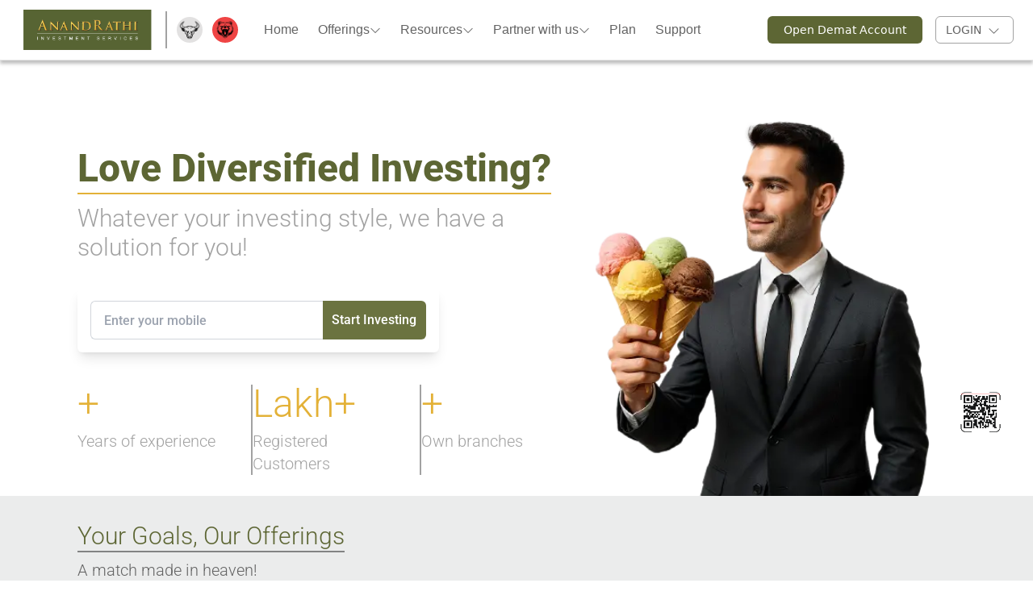

--- FILE ---
content_type: text/html; charset=utf-8
request_url: https://anandrathi.com/
body_size: 36662
content:
<!DOCTYPE html><!--Mqm6B1sn_iKTe9lyc5rfP--><html lang="en"><head><meta charSet="utf-8"/><meta name="viewport" content="width=device-width, initial-scale=1"/><link rel="preload" href="/_next/static/media/235a0ef330592118-s.p.b3cd1641.woff2" as="font" crossorigin="" type="font/woff2"/><link rel="preload" href="/_next/static/media/6c98c9fb873995d2-s.p.4a6499bc.woff2" as="font" crossorigin="" type="font/woff2"/><link rel="preload" href="/_next/static/media/GeistMonoVF-s.p.2cee7d16.woff" as="font" crossorigin="" type="font/woff"/><link rel="preload" href="/_next/static/media/GeistVF-s.p.4c3c0b96.woff" as="font" crossorigin="" type="font/woff"/><link rel="preload" href="/_next/static/media/Poppins_SemiBold-s.p.5acf1f0e.ttf" as="font" crossorigin="" type="font/ttf"/><link rel="preload" href="/_next/static/media/Roboto_ExtraBold-s.p.122d3d4f.woff2" as="font" crossorigin="" type="font/woff2"/><link rel="preload" href="/_next/static/media/Roboto_Light-s.p.a7a157d0.woff2" as="font" crossorigin="" type="font/woff2"/><link rel="preload" href="/_next/static/media/Roboto_Medium-s.p.fe61a532.woff2" as="font" crossorigin="" type="font/woff2"/><link rel="preload" href="/_next/static/media/Roboto_Regular-s.p.3a3d23cf.woff2" as="font" crossorigin="" type="font/woff2"/><link rel="preload" href="/_next/static/media/Uncut_Sans_Regular-s.p.285fa6a1.woff" as="font" crossorigin="" type="font/woff"/><link rel="preload" href="/_next/static/media/a083361d37caf3d1-s.p.5c0d0b0d.woff2" as="font" crossorigin="" type="font/woff2"/><link rel="preload" href="/_next/static/media/a343f882a40d2cc9-s.p.71e1367e.woff2" as="font" crossorigin="" type="font/woff2"/><link rel="preload" href="/_next/static/media/c6e2684784a55443-s.p.ea91da97.woff2" as="font" crossorigin="" type="font/woff2"/><link rel="preload" href="/_next/static/media/d35f67192e3f57cb-s.p.aeb02f06.woff2" as="font" crossorigin="" type="font/woff2"/><link rel="preload" as="image" href="/_next/static/media/footer-logo.acabddf5.svg"/><link rel="preload" as="image" href="/barcode/new-qr.gif"/><link rel="preload" as="image" imageSrcSet="/_next/image?url=%2F_next%2Fstatic%2Fmedia%2FDiversification.b108e323.png&amp;w=1080&amp;q=75 1x, /_next/image?url=%2F_next%2Fstatic%2Fmedia%2FDiversification.b108e323.png&amp;w=2048&amp;q=75 2x"/><link rel="stylesheet" href="/_next/static/chunks/02f4331f5ce0a8ff.css" data-precedence="next"/><link rel="stylesheet" href="/_next/static/chunks/1ef8f3a7458aa88d.css" data-precedence="next"/><link rel="stylesheet" href="/_next/static/chunks/8d8853ce322dcbb2.css" data-precedence="next"/><link rel="stylesheet" href="/_next/static/chunks/c3e67521032e25ee.css" data-precedence="next"/><link rel="stylesheet" href="/_next/static/chunks/528fc8df933fd07c.css" data-precedence="next"/><link rel="preload" as="script" fetchPriority="low" href="/_next/static/chunks/17aea4e6f6889975.js"/><script src="/_next/static/chunks/eb5c283bcf5fe3ff.js" async=""></script><script src="/_next/static/chunks/08dcfc3b15383cd6.js" async=""></script><script src="/_next/static/chunks/c2e3ffe170d631ee.js" async=""></script><script src="/_next/static/chunks/22b201389eb43a4d.js" async=""></script><script src="/_next/static/chunks/turbopack-6b492265549f7109.js" async=""></script><script src="/_next/static/chunks/eba7f37ff393203c.js" async=""></script><script src="/_next/static/chunks/d96012bcfc98706a.js" async=""></script><script src="/_next/static/chunks/d80b3790a119a285.js" async=""></script><script src="/_next/static/chunks/91e0014e2690f1c9.js" async=""></script><script src="/_next/static/chunks/393338a4a291a35c.js" async=""></script><script src="/_next/static/chunks/cfe2cc8ee7152e79.js" async=""></script><script src="/_next/static/chunks/d6441b06b67bf087.js" async=""></script><script src="/_next/static/chunks/d1d177e1390d9153.js" async=""></script><script src="/_next/static/chunks/ce7103e314ba46ce.js" async=""></script><script src="/_next/static/chunks/3c1cacd08a5258e6.js" async=""></script><script async="" src="//www.instagram.com/embed.js"></script><meta name="next-size-adjust" content=""/><title>Online Shares and Stock Broking: Stock Broker in India | Anand Rathi</title><meta name="description" content="Anand Rathi Shares and Stock Brokers Ltd. (ARSSBL) is one of the leading stock market broker in India. Discover our online stock broking and trading solutions."/><link rel="canonical" href="https://anandrathi.com/"/><meta name="google-site-verification" content="H60aZJsYapzM2GbT_C0fLGhHB4oEfZ_zlwn8g1_gk1w"/><link rel="icon" href="/favicon.ico"/><link rel="icon" href="/icon.png" type="image/png" sizes="32x32"/><link rel="apple-touch-icon" href="/apple-icon.png" sizes="180x180"/><script>(self.__next_s=self.__next_s||[]).push([0,{"children":"(function(w,d,s,l,i){w[l]=w[l]||[];w[l].push({'gtm.start':\n            new Date().getTime(),event:'gtm.js'});var f=d.getElementsByTagName(s)[0],\n            j=d.createElement(s),dl=l!='dataLayer'?'&l='+l:'';j.async=true;j.src=\n            'https://www.googletagmanager.com/gtm.js?id='+i+dl;f.parentNode.insertBefore(j,f);\n            })(window,document,'script','dataLayer','GTM-KVJ5QZN');","id":"gtm-script"}])</script><script>(self.__next_s=self.__next_s||[]).push([0,{"children":"\n            var moeDataCenter = \"dc_3\";\n            var moeAppID = \"4MPXR2BALZ2YZBWIB4G5JA5P\";\n            var sdkVersion = \"2\";\n                  \n            !function(e,n,i,t,a,r,o,d){if(!moeDataCenter||!moeDataCenter.match(/^dc_[0-9]+$/gm))return console.error(\"Data center has not been passed correctly. Please follow the SDK installation instruction carefully.\");var s=e[a]=e[a]||[];if(s.invoked=0,s.initialised>0||s.invoked>0)return console.error(\"MoEngage Web SDK initialised multiple times. Please integrate the Web SDK only once!\"),!1;e.moengage_object=a;var l={},g=function n(i){return function(){for(var n=arguments.length,t=Array(n),a=0;a<n;a++)t[a]=arguments[a];(e.moengage_q=e.moengage_q||[]).push({f:i,a:t})}},u=[\"track_event\",\"add_user_attribute\",\"add_first_name\",\"add_last_name\",\"add_email\",\"add_mobile\",\"add_user_name\",\"add_gender\",\"add_birthday\",\"destroy_session\",\"add_unique_user_id\",\"update_unique_user_id\",\"moe_events\",\"call_web_push\",\"track\",\"location_type_attribute\",\"identifyUser\",\"getUserIdentities\"],m={onsite:[\"getData\",\"registerCallback\"]};for(var c in u)l[u[c]]=g(u[c]);for(var v in m)for(var f in m[v])null==l[v]&&(l[v]={}),l[v][m[v][f]]=g(v+\".\"+m[v][f]);r=n.createElement(i),o=n.getElementsByTagName(\"head\")[0],r.async=1,r.src=t,o.appendChild(r),e.moe=e.moe||function(){return(s.invoked=s.invoked+1,s.invoked>1)?(console.error(\"MoEngage Web SDK initialised multiple times. Please integrate the Web SDK only once!\"),!1):(d=arguments.length<=0?void 0:arguments[0],l)},r.addEventListener(\"load\",function(){if(d)return e[a]=e.moe(d),e[a].initialised=e[a].initialised+1||1,!0}),r.addEventListener(\"error\",function(){return console.error(\"Moengage Web SDK loading failed.\"),!1})}(window,document,\"script\",\"https://cdn.moengage.com/release/\"+moeDataCenter+\"/versions/\"+sdkVersion+\"/moe_webSdk.min.latest.js\",\"Moengage\");\n             \n            Moengage = moe({\n              app_id: moeAppID,\n              debug_logs: 0\n            });\n            ","id":"moengage-sdk"}])</script><script src="/_next/static/chunks/a6dad97d9634a72d.js" noModule=""></script></head><body class="geistsans_8bb8481-module__df2AcW__variable geistmono_569f450f-module__ZaK3oW__variable robotoextrabold_4f69af8-module__nffaDa__variable robotolight_ac31bd39-module__XXqplG__variable robotomedium_507474d6-module__oQBmqG__variable robotoregular_73314925-module__hO2Ola__variable uncutsans_a4270303-module___4tXLa__variable poppinssemibold_c6b1ea2f-module__VF4LFW__variable barlow_cb3b4411-module__bLMi2W__variable manrope_1007ef07-module__YXM02a__variable georama_5985b28e-module__YC6mHG__variable antialiased bg-white"><div hidden=""><!--$--><!--/$--></div><noscript><iframe src="https://www.googletagmanager.com/ns.html?id=GTM-KVJ5QZN" height="0" width="0" style="display:none;visibility:hidden"></iframe></noscript><script type="application/ld+json">{"@context":"https://schema.org/","@type":"Organization","@id":"#Organization","url":"https://anandrathi.com/","legalName":"Anand Rathi Shares and Stock Broker Ltd","name":"Anand Rathi Shares and Stock Broker","description":"Anand Rathi Shares and Stock Brokers Ltd. (ARSSBL) is one of the leading stock market broker in India. Discover our online stock broking and trading solutions.","logo":"https://anandrathi.com/_next/static/media/footer-logo.83ab1cef.svg","telephone":"1800 420 1004","email":"customersupport@rathi.com","address":{"@type":"PostalAddress","streetAddress":"Express Zone A Wing 10th Floor, Western Express Highway, Goregaon east, Mumbai - 400063","postalCode":"400063","addressCountry":"IN"},"openingHoursSpecification":{"@type":"OpeningHoursSpecification","dayOfWeek":["Monday","Tuesday","Wednesday","Thursday","Friday","Saturday"],"opens":"09:00","closes":"19:30"},"sameAs":["https://www.facebook.com/anandrathigrp","https://www.youtube.com/channel/UCyXRdY6aWlV9hnVU1QgIwNg","https://in.linkedin.com/company/anand-rathi-share-and-stock-brokers-ltd","https://x.com/rathi_online?mx=2"]}</script><div><div><header class="w-full border-b fixed bg-white shadow-custom-dark py-3 z-50"><div class="flex items-center justify-between px-6"><div class="flex items-center "><a href="/"><img alt="AnandRathi" width="152" height="48" decoding="async" data-nimg="1" class="w-[196px] h-[50px] object-contain" style="color:transparent" src="/_next/static/media/footer-logo.acabddf5.svg"/></a></div><div class="hidden lg:flex items-center justify-between w-full"><div class="flex items-center"><section class="border-l-2 border-third-gray mx-3 py-[23px]"></section><div class="w-8 h-8 rounded-full  flex items-center justify-center bg-[#E2E1E1]"><img alt="img" loading="lazy" width="67" height="67" decoding="async" data-nimg="1" style="color:transparent" srcSet="/_next/image?url=%2F_next%2Fstatic%2Fmedia%2FBull3.7b1b5df8.png&amp;w=96&amp;q=75 1x, /_next/image?url=%2F_next%2Fstatic%2Fmedia%2FBull3.7b1b5df8.png&amp;w=256&amp;q=75 2x" src="/_next/image?url=%2F_next%2Fstatic%2Fmedia%2FBull3.7b1b5df8.png&amp;w=256&amp;q=75"/></div><div class="w-8 h-8 rounded-full ml-3 mr-8 flex items-center justify-center bg-red-500"><img alt="img" loading="lazy" width="67" height="67" decoding="async" data-nimg="1" style="color:transparent" srcSet="/_next/image?url=%2F_next%2Fstatic%2Fmedia%2FBear1.216e86f7.png&amp;w=96&amp;q=75 1x, /_next/image?url=%2F_next%2Fstatic%2Fmedia%2FBear1.216e86f7.png&amp;w=256&amp;q=75 2x" src="/_next/image?url=%2F_next%2Fstatic%2Fmedia%2FBear1.216e86f7.png&amp;w=256&amp;q=75"/></div><div><nav class="lg:flex lg:space-x-6 space-y-2 lg:space-y-0"><div class="relative hidden md:block"><a href="/"><p class="text-base leading-[18.4px] font-arial text-custom-gray hover:md:text-secondary-color cursor-pointer flex items-center gap-1">Home<!-- --> <svg stroke="currentColor" fill="currentColor" stroke-width="0" viewBox="0 0 32 32" class="text-sm transition-transform duration-200 hidden " height="1em" width="1em" xmlns="http://www.w3.org/2000/svg"><path d="M 4.21875 10.78125 L 2.78125 12.21875 L 15.28125 24.71875 L 16 25.40625 L 16.71875 24.71875 L 29.21875 12.21875 L 27.78125 10.78125 L 16 22.5625 Z"></path></svg></p></a><div class="absolute md:pt-7 left-0 z-10 w-full max-w-[90vw] md:max-w-[70vw] lg:min-w-[880px] NavbarDropdown max-h-[60vh] md:max-h-none overflow-hidden "></div></div><div class="relative md:hidden"><a href="/"><p class="text-base leading-[18.4px] font-arial text-custom-gray hover:md:text-secondary-color cursor-pointer">Home</p></a><div class="absolute md:pt-7 left-0 z-10 w-full max-w-[90vw] md:max-w-[70vw] lg:min-w-[880px] NavbarDropdown max-h-[60vh] md:max-h-none overflow-hidden "></div></div><div class="relative hidden md:block"><a href=""><p class="text-base leading-[18.4px] font-arial text-custom-gray hover:md:text-secondary-color cursor-pointer flex items-center gap-1">Offerings<!-- --> <svg stroke="currentColor" fill="currentColor" stroke-width="0" viewBox="0 0 32 32" class="text-sm transition-transform duration-200  " height="1em" width="1em" xmlns="http://www.w3.org/2000/svg"><path d="M 4.21875 10.78125 L 2.78125 12.21875 L 15.28125 24.71875 L 16 25.40625 L 16.71875 24.71875 L 29.21875 12.21875 L 27.78125 10.78125 L 16 22.5625 Z"></path></svg></p></a><div class="absolute md:pt-7 left-0 z-10 w-full max-w-[90vw] md:max-w-[70vw] lg:min-w-[880px] NavbarDropdown max-h-[60vh] md:max-h-none overflow-hidden "><div class="w-full bg-white h-full"><div class="flex max-h-[60vh]"><div class="w-[40%] md:w-[23%] border-r h-full overflow-y-auto scrollbar"><ul class="w-full"><li class="py-5 pl-4 cursor-pointer font-inter font-normal text-sm md:text-base leading-[24px] text-black hover:text-secondary-color transition-colors duration-200 flex items-center justify-between px-4 bg-gray-100  md:border-l-4 border-secondary-color">Products<svg stroke="currentColor" fill="currentColor" stroke-width="0" viewBox="0 0 32 32" class="text-sm transition-transform duration-200 -rotate-90 " height="1em" width="1em" xmlns="http://www.w3.org/2000/svg"><path d="M 4.21875 10.78125 L 2.78125 12.21875 L 15.28125 24.71875 L 16 25.40625 L 16.71875 24.71875 L 29.21875 12.21875 L 27.78125 10.78125 L 16 22.5625 Z"></path></svg></li><li class="py-5 pl-4 cursor-pointer font-inter font-normal text-sm md:text-base leading-[24px] text-black hover:text-secondary-color transition-colors duration-200 flex items-center justify-between px-4 hover:bg-gray-100">Platform<svg stroke="currentColor" fill="currentColor" stroke-width="0" viewBox="0 0 32 32" class="text-sm transition-transform duration-200 -rotate-90 " height="1em" width="1em" xmlns="http://www.w3.org/2000/svg"><path d="M 4.21875 10.78125 L 2.78125 12.21875 L 15.28125 24.71875 L 16 25.40625 L 16.71875 24.71875 L 29.21875 12.21875 L 27.78125 10.78125 L 16 22.5625 Z"></path></svg></li><li class="py-5 pl-4 cursor-pointer font-inter font-normal text-sm md:text-base leading-[24px] text-black hover:text-secondary-color transition-colors duration-200 flex items-center justify-between px-4 hover:bg-gray-100">Plan</li></ul></div><div class="w-[60%] md:w-[77%] bg-gray-100 grid grid-cols-1 md:grid-cols-2 auto-rows-min p-2  max-h-[60vh] overflow-y-auto scrollbar"><style>
              .scrollbar::-webkit-scrollbar {
                width: 8px;
              }
              .scrollbar::-webkit-scrollbar-track {
                background: #f3f4f6;
              }
              .scrollbar::-webkit-scrollbar-thumb {
                background-color: #D2AE6D;
                border-radius: 4px;
              }
              .scrollbar::-webkit-scrollbar-thumb:hover {
                background-color: #5D6634;
              }
            </style><div class="p-4 cursor-pointer group transition-colors duration-200"><p class="font-inter font-normal text-sm md:text-base text-[#000000] leading-[24px] group-hover:text-secondary-color transition-colors duration-200">Equity</p></div><div class="p-4 cursor-pointer group transition-colors duration-200"><p class="font-inter font-normal text-sm md:text-base text-[#000000] leading-[24px] group-hover:text-secondary-color transition-colors duration-200">Fixed Income (Bonds &amp; FDs)</p></div><div class="p-4 cursor-pointer group transition-colors duration-200"><p class="font-inter font-normal text-sm md:text-base text-[#000000] leading-[24px] group-hover:text-secondary-color transition-colors duration-200">Derivatives</p></div><div class="p-4 cursor-pointer group transition-colors duration-200"><p class="font-inter font-normal text-sm md:text-base text-[#000000] leading-[24px] group-hover:text-secondary-color transition-colors duration-200">IPOs</p></div><div class="p-4 cursor-pointer group transition-colors duration-200"><p class="font-inter font-normal text-sm md:text-base text-[#000000] leading-[24px] group-hover:text-secondary-color transition-colors duration-200">Alternative Investments Fund (AIF)</p></div><div class="p-4 cursor-pointer group transition-colors duration-200"><p class="font-inter font-normal text-sm md:text-base text-[#000000] leading-[24px] group-hover:text-secondary-color transition-colors duration-200">Mutual Funds</p></div><div class="p-4 cursor-pointer group transition-colors duration-200"><p class="font-inter font-normal text-sm md:text-base text-[#000000] leading-[24px] group-hover:text-secondary-color transition-colors duration-200">Investment Baskets</p></div><div class="p-4 cursor-pointer group transition-colors duration-200"><p class="font-inter font-normal text-sm md:text-base text-[#000000] leading-[24px] group-hover:text-secondary-color transition-colors duration-200">Portfolio Management Services (PMS)</p></div><div class="p-4 cursor-pointer group transition-colors duration-200"><p class="font-inter font-normal text-sm md:text-base text-[#000000] leading-[24px] group-hover:text-secondary-color transition-colors duration-200">Margin Trading Facility (MTF)</p></div><div class="p-4 cursor-pointer group transition-colors duration-200"><p class="font-inter font-normal text-sm md:text-base text-[#000000] leading-[24px] group-hover:text-secondary-color transition-colors duration-200">Commodity</p></div><div class="p-4 cursor-pointer group transition-colors duration-200"><p class="font-inter font-normal text-sm md:text-base text-[#000000] leading-[24px] group-hover:text-secondary-color transition-colors duration-200">NRI Investing</p></div></div></div></div></div></div><div class="relative md:hidden"><a href="#"><p class="text-base leading-[18.4px] font-arial text-custom-gray hover:md:text-secondary-color cursor-pointer">Offerings</p></a><div class="absolute md:pt-7 left-0 z-10 w-full max-w-[90vw] md:max-w-[70vw] lg:min-w-[880px] NavbarDropdown max-h-[60vh] md:max-h-none overflow-hidden "><div class="w-full bg-white h-full"><div class="flex max-h-[60vh]"><div class="w-[40%] md:w-[23%] border-r h-full overflow-y-auto scrollbar"><ul class="w-full"><li class="py-5 pl-4 cursor-pointer font-inter font-normal text-sm md:text-base leading-[24px] text-black hover:text-secondary-color transition-colors duration-200 flex items-center justify-between px-4 bg-gray-100  md:border-l-4 border-secondary-color">Products<svg stroke="currentColor" fill="currentColor" stroke-width="0" viewBox="0 0 32 32" class="text-sm transition-transform duration-200 -rotate-90 " height="1em" width="1em" xmlns="http://www.w3.org/2000/svg"><path d="M 4.21875 10.78125 L 2.78125 12.21875 L 15.28125 24.71875 L 16 25.40625 L 16.71875 24.71875 L 29.21875 12.21875 L 27.78125 10.78125 L 16 22.5625 Z"></path></svg></li><li class="py-5 pl-4 cursor-pointer font-inter font-normal text-sm md:text-base leading-[24px] text-black hover:text-secondary-color transition-colors duration-200 flex items-center justify-between px-4 hover:bg-gray-100">Platform<svg stroke="currentColor" fill="currentColor" stroke-width="0" viewBox="0 0 32 32" class="text-sm transition-transform duration-200 -rotate-90 " height="1em" width="1em" xmlns="http://www.w3.org/2000/svg"><path d="M 4.21875 10.78125 L 2.78125 12.21875 L 15.28125 24.71875 L 16 25.40625 L 16.71875 24.71875 L 29.21875 12.21875 L 27.78125 10.78125 L 16 22.5625 Z"></path></svg></li><li class="py-5 pl-4 cursor-pointer font-inter font-normal text-sm md:text-base leading-[24px] text-black hover:text-secondary-color transition-colors duration-200 flex items-center justify-between px-4 hover:bg-gray-100">Plan</li></ul></div><div class="w-[60%] md:w-[77%] bg-gray-100 grid grid-cols-1 md:grid-cols-2 auto-rows-min p-2  max-h-[60vh] overflow-y-auto scrollbar"><style>
              .scrollbar::-webkit-scrollbar {
                width: 8px;
              }
              .scrollbar::-webkit-scrollbar-track {
                background: #f3f4f6;
              }
              .scrollbar::-webkit-scrollbar-thumb {
                background-color: #D2AE6D;
                border-radius: 4px;
              }
              .scrollbar::-webkit-scrollbar-thumb:hover {
                background-color: #5D6634;
              }
            </style><div class="p-4 cursor-pointer group transition-colors duration-200"><p class="font-inter font-normal text-sm md:text-base text-[#000000] leading-[24px] group-hover:text-secondary-color transition-colors duration-200">Equity</p></div><div class="p-4 cursor-pointer group transition-colors duration-200"><p class="font-inter font-normal text-sm md:text-base text-[#000000] leading-[24px] group-hover:text-secondary-color transition-colors duration-200">Fixed Income (Bonds &amp; FDs)</p></div><div class="p-4 cursor-pointer group transition-colors duration-200"><p class="font-inter font-normal text-sm md:text-base text-[#000000] leading-[24px] group-hover:text-secondary-color transition-colors duration-200">Derivatives</p></div><div class="p-4 cursor-pointer group transition-colors duration-200"><p class="font-inter font-normal text-sm md:text-base text-[#000000] leading-[24px] group-hover:text-secondary-color transition-colors duration-200">IPOs</p></div><div class="p-4 cursor-pointer group transition-colors duration-200"><p class="font-inter font-normal text-sm md:text-base text-[#000000] leading-[24px] group-hover:text-secondary-color transition-colors duration-200">Alternative Investments Fund (AIF)</p></div><div class="p-4 cursor-pointer group transition-colors duration-200"><p class="font-inter font-normal text-sm md:text-base text-[#000000] leading-[24px] group-hover:text-secondary-color transition-colors duration-200">Mutual Funds</p></div><div class="p-4 cursor-pointer group transition-colors duration-200"><p class="font-inter font-normal text-sm md:text-base text-[#000000] leading-[24px] group-hover:text-secondary-color transition-colors duration-200">Investment Baskets</p></div><div class="p-4 cursor-pointer group transition-colors duration-200"><p class="font-inter font-normal text-sm md:text-base text-[#000000] leading-[24px] group-hover:text-secondary-color transition-colors duration-200">Portfolio Management Services (PMS)</p></div><div class="p-4 cursor-pointer group transition-colors duration-200"><p class="font-inter font-normal text-sm md:text-base text-[#000000] leading-[24px] group-hover:text-secondary-color transition-colors duration-200">Margin Trading Facility (MTF)</p></div><div class="p-4 cursor-pointer group transition-colors duration-200"><p class="font-inter font-normal text-sm md:text-base text-[#000000] leading-[24px] group-hover:text-secondary-color transition-colors duration-200">Commodity</p></div><div class="p-4 cursor-pointer group transition-colors duration-200"><p class="font-inter font-normal text-sm md:text-base text-[#000000] leading-[24px] group-hover:text-secondary-color transition-colors duration-200">NRI Investing</p></div></div></div></div></div></div><div class="relative hidden md:block"><a href=""><p class="text-base leading-[18.4px] font-arial text-custom-gray hover:md:text-secondary-color cursor-pointer flex items-center gap-1">Resources<!-- --> <svg stroke="currentColor" fill="currentColor" stroke-width="0" viewBox="0 0 32 32" class="text-sm transition-transform duration-200  " height="1em" width="1em" xmlns="http://www.w3.org/2000/svg"><path d="M 4.21875 10.78125 L 2.78125 12.21875 L 15.28125 24.71875 L 16 25.40625 L 16.71875 24.71875 L 29.21875 12.21875 L 27.78125 10.78125 L 16 22.5625 Z"></path></svg></p></a><div class="absolute md:pt-7 left-0 z-10 w-full max-w-[90vw] md:max-w-[70vw] lg:min-w-[880px] NavbarDropdown max-h-[60vh] md:max-h-none overflow-hidden "><div class="w-full bg-white h-full"><div class="flex max-h-[60vh]"><div class="w-[40%] md:w-[23%] border-r h-full overflow-y-auto scrollbar"><ul class="w-full"><li class="py-5 pl-4 cursor-pointer font-inter font-normal text-sm md:text-base leading-[24px] text-black hover:text-secondary-color transition-colors duration-200 flex items-center justify-between px-4 bg-gray-100  md:border-l-4 border-secondary-color">Indices<svg stroke="currentColor" fill="currentColor" stroke-width="0" viewBox="0 0 32 32" class="text-sm transition-transform duration-200 -rotate-90 " height="1em" width="1em" xmlns="http://www.w3.org/2000/svg"><path d="M 4.21875 10.78125 L 2.78125 12.21875 L 15.28125 24.71875 L 16 25.40625 L 16.71875 24.71875 L 29.21875 12.21875 L 27.78125 10.78125 L 16 22.5625 Z"></path></svg></li><li class="py-5 pl-4 cursor-pointer font-inter font-normal text-sm md:text-base leading-[24px] text-black hover:text-secondary-color transition-colors duration-200 flex items-center justify-between px-4 hover:bg-gray-100">Calculators<svg stroke="currentColor" fill="currentColor" stroke-width="0" viewBox="0 0 32 32" class="text-sm transition-transform duration-200 -rotate-90 " height="1em" width="1em" xmlns="http://www.w3.org/2000/svg"><path d="M 4.21875 10.78125 L 2.78125 12.21875 L 15.28125 24.71875 L 16 25.40625 L 16.71875 24.71875 L 29.21875 12.21875 L 27.78125 10.78125 L 16 22.5625 Z"></path></svg></li><li class="py-5 pl-4 cursor-pointer font-inter font-normal text-sm md:text-base leading-[24px] text-black hover:text-secondary-color transition-colors duration-200 flex items-center justify-between px-4 hover:bg-gray-100">Research</li><li class="py-5 pl-4 cursor-pointer font-inter font-normal text-sm md:text-base leading-[24px] text-black hover:text-secondary-color transition-colors duration-200 flex items-center justify-between px-4 hover:bg-gray-100">Blogs</li><li class="py-5 pl-4 cursor-pointer font-inter font-normal text-sm md:text-base leading-[24px] text-black hover:text-secondary-color transition-colors duration-200 flex items-center justify-between px-4 hover:bg-gray-100">Media</li><li class="py-5 pl-4 cursor-pointer font-inter font-normal text-sm md:text-base leading-[24px] text-black hover:text-secondary-color transition-colors duration-200 flex items-center justify-between px-4 hover:bg-gray-100">Social Media</li></ul></div><div class="w-[60%] md:w-[77%] bg-gray-100 grid grid-cols-1 md:grid-cols-2 auto-rows-min p-2  max-h-[60vh] overflow-y-auto scrollbar"><style>
              .scrollbar::-webkit-scrollbar {
                width: 8px;
              }
              .scrollbar::-webkit-scrollbar-track {
                background: #f3f4f6;
              }
              .scrollbar::-webkit-scrollbar-thumb {
                background-color: #D2AE6D;
                border-radius: 4px;
              }
              .scrollbar::-webkit-scrollbar-thumb:hover {
                background-color: #5D6634;
              }
            </style><div class="p-4 cursor-pointer group transition-colors duration-200"><p class="font-inter font-normal text-sm md:text-base text-[#000000] leading-[24px] group-hover:text-secondary-color transition-colors duration-200">Sensex</p></div><div class="p-4 cursor-pointer group transition-colors duration-200"><p class="font-inter font-normal text-sm md:text-base text-[#000000] leading-[24px] group-hover:text-secondary-color transition-colors duration-200">Nifty</p></div><div class="p-4 cursor-pointer group transition-colors duration-200"><p class="font-inter font-normal text-sm md:text-base text-[#000000] leading-[24px] group-hover:text-secondary-color transition-colors duration-200">BANKEX</p></div><div class="p-4 cursor-pointer group transition-colors duration-200"><p class="font-inter font-normal text-sm md:text-base text-[#000000] leading-[24px] group-hover:text-secondary-color transition-colors duration-200">MIDCAP</p></div></div></div></div></div></div><div class="relative md:hidden"><a href="#"><p class="text-base leading-[18.4px] font-arial text-custom-gray hover:md:text-secondary-color cursor-pointer">Resources</p></a><div class="absolute md:pt-7 left-0 z-10 w-full max-w-[90vw] md:max-w-[70vw] lg:min-w-[880px] NavbarDropdown max-h-[60vh] md:max-h-none overflow-hidden "><div class="w-full bg-white h-full"><div class="flex max-h-[60vh]"><div class="w-[40%] md:w-[23%] border-r h-full overflow-y-auto scrollbar"><ul class="w-full"><li class="py-5 pl-4 cursor-pointer font-inter font-normal text-sm md:text-base leading-[24px] text-black hover:text-secondary-color transition-colors duration-200 flex items-center justify-between px-4 bg-gray-100  md:border-l-4 border-secondary-color">Indices<svg stroke="currentColor" fill="currentColor" stroke-width="0" viewBox="0 0 32 32" class="text-sm transition-transform duration-200 -rotate-90 " height="1em" width="1em" xmlns="http://www.w3.org/2000/svg"><path d="M 4.21875 10.78125 L 2.78125 12.21875 L 15.28125 24.71875 L 16 25.40625 L 16.71875 24.71875 L 29.21875 12.21875 L 27.78125 10.78125 L 16 22.5625 Z"></path></svg></li><li class="py-5 pl-4 cursor-pointer font-inter font-normal text-sm md:text-base leading-[24px] text-black hover:text-secondary-color transition-colors duration-200 flex items-center justify-between px-4 hover:bg-gray-100">Calculators<svg stroke="currentColor" fill="currentColor" stroke-width="0" viewBox="0 0 32 32" class="text-sm transition-transform duration-200 -rotate-90 " height="1em" width="1em" xmlns="http://www.w3.org/2000/svg"><path d="M 4.21875 10.78125 L 2.78125 12.21875 L 15.28125 24.71875 L 16 25.40625 L 16.71875 24.71875 L 29.21875 12.21875 L 27.78125 10.78125 L 16 22.5625 Z"></path></svg></li><li class="py-5 pl-4 cursor-pointer font-inter font-normal text-sm md:text-base leading-[24px] text-black hover:text-secondary-color transition-colors duration-200 flex items-center justify-between px-4 hover:bg-gray-100">Research</li><li class="py-5 pl-4 cursor-pointer font-inter font-normal text-sm md:text-base leading-[24px] text-black hover:text-secondary-color transition-colors duration-200 flex items-center justify-between px-4 hover:bg-gray-100">Blogs</li><li class="py-5 pl-4 cursor-pointer font-inter font-normal text-sm md:text-base leading-[24px] text-black hover:text-secondary-color transition-colors duration-200 flex items-center justify-between px-4 hover:bg-gray-100">Media</li><li class="py-5 pl-4 cursor-pointer font-inter font-normal text-sm md:text-base leading-[24px] text-black hover:text-secondary-color transition-colors duration-200 flex items-center justify-between px-4 hover:bg-gray-100">Social Media</li></ul></div><div class="w-[60%] md:w-[77%] bg-gray-100 grid grid-cols-1 md:grid-cols-2 auto-rows-min p-2  max-h-[60vh] overflow-y-auto scrollbar"><style>
              .scrollbar::-webkit-scrollbar {
                width: 8px;
              }
              .scrollbar::-webkit-scrollbar-track {
                background: #f3f4f6;
              }
              .scrollbar::-webkit-scrollbar-thumb {
                background-color: #D2AE6D;
                border-radius: 4px;
              }
              .scrollbar::-webkit-scrollbar-thumb:hover {
                background-color: #5D6634;
              }
            </style><div class="p-4 cursor-pointer group transition-colors duration-200"><p class="font-inter font-normal text-sm md:text-base text-[#000000] leading-[24px] group-hover:text-secondary-color transition-colors duration-200">Sensex</p></div><div class="p-4 cursor-pointer group transition-colors duration-200"><p class="font-inter font-normal text-sm md:text-base text-[#000000] leading-[24px] group-hover:text-secondary-color transition-colors duration-200">Nifty</p></div><div class="p-4 cursor-pointer group transition-colors duration-200"><p class="font-inter font-normal text-sm md:text-base text-[#000000] leading-[24px] group-hover:text-secondary-color transition-colors duration-200">BANKEX</p></div><div class="p-4 cursor-pointer group transition-colors duration-200"><p class="font-inter font-normal text-sm md:text-base text-[#000000] leading-[24px] group-hover:text-secondary-color transition-colors duration-200">MIDCAP</p></div></div></div></div></div></div><div class="relative hidden md:block"><a href=""><p class="text-base leading-[18.4px] font-arial text-custom-gray hover:md:text-secondary-color cursor-pointer flex items-center gap-1">Partner with us<!-- --> <svg stroke="currentColor" fill="currentColor" stroke-width="0" viewBox="0 0 32 32" class="text-sm transition-transform duration-200  " height="1em" width="1em" xmlns="http://www.w3.org/2000/svg"><path d="M 4.21875 10.78125 L 2.78125 12.21875 L 15.28125 24.71875 L 16 25.40625 L 16.71875 24.71875 L 29.21875 12.21875 L 27.78125 10.78125 L 16 22.5625 Z"></path></svg></p></a><div class="absolute md:pt-7 left-0 z-10 w-full max-w-[90vw] md:max-w-[70vw] lg:min-w-[880px] NavbarDropdown max-h-[60vh] md:max-h-none overflow-hidden "><div class="w-full max-w-[220px] bg-gray-50 text-center shadow-md"><ul class=""><li class="relative"><a class="block px-2 py-5 transition font-inter font-normal text-[14px] text-[#000000] leading-[16.94px] bg-gray-200 flex items-center justify-between" href="/authorised-person">Authorised Person<!-- --> <svg stroke="currentColor" fill="currentColor" stroke-width="0" viewBox="0 0 32 32" class="text-sm transition-transform duration-200 -rotate-90 hidden" height="1em" width="1em" xmlns="http://www.w3.org/2000/svg"><path d="M 4.21875 10.78125 L 2.78125 12.21875 L 15.28125 24.71875 L 16 25.40625 L 16.71875 24.71875 L 29.21875 12.21875 L 27.78125 10.78125 L 16 22.5625 Z"></path></svg></a></li><li class="relative"><a class="block px-2 py-5 transition font-inter font-normal text-[14px] text-[#000000] leading-[16.94px] hover:bg-gray-200 flex items-center justify-between" href="/growth-buddy">Growth Model<!-- --> <svg stroke="currentColor" fill="currentColor" stroke-width="0" viewBox="0 0 32 32" class="text-sm transition-transform duration-200 -rotate-90 " height="1em" width="1em" xmlns="http://www.w3.org/2000/svg"><path d="M 4.21875 10.78125 L 2.78125 12.21875 L 15.28125 24.71875 L 16 25.40625 L 16.71875 24.71875 L 29.21875 12.21875 L 27.78125 10.78125 L 16 22.5625 Z"></path></svg></a></li></ul></div></div></div><div class="relative md:hidden"><a href="#"><p class="text-base leading-[18.4px] font-arial text-custom-gray hover:md:text-secondary-color cursor-pointer">Partner with us</p></a><div class="absolute md:pt-7 left-0 z-10 w-full max-w-[90vw] md:max-w-[70vw] lg:min-w-[880px] NavbarDropdown max-h-[60vh] md:max-h-none overflow-hidden "><div class="w-full max-w-[220px] bg-gray-50 text-center shadow-md"><ul class=""><li class="relative"><a class="block px-2 py-5 transition font-inter font-normal text-[14px] text-[#000000] leading-[16.94px] bg-gray-200 flex items-center justify-between" href="/authorised-person">Authorised Person<!-- --> <svg stroke="currentColor" fill="currentColor" stroke-width="0" viewBox="0 0 32 32" class="text-sm transition-transform duration-200 -rotate-90 hidden" height="1em" width="1em" xmlns="http://www.w3.org/2000/svg"><path d="M 4.21875 10.78125 L 2.78125 12.21875 L 15.28125 24.71875 L 16 25.40625 L 16.71875 24.71875 L 29.21875 12.21875 L 27.78125 10.78125 L 16 22.5625 Z"></path></svg></a></li><li class="relative"><a class="block px-2 py-5 transition font-inter font-normal text-[14px] text-[#000000] leading-[16.94px] hover:bg-gray-200 flex items-center justify-between" href="/growth-buddy">Growth Model<!-- --> <svg stroke="currentColor" fill="currentColor" stroke-width="0" viewBox="0 0 32 32" class="text-sm transition-transform duration-200 -rotate-90 " height="1em" width="1em" xmlns="http://www.w3.org/2000/svg"><path d="M 4.21875 10.78125 L 2.78125 12.21875 L 15.28125 24.71875 L 16 25.40625 L 16.71875 24.71875 L 29.21875 12.21875 L 27.78125 10.78125 L 16 22.5625 Z"></path></svg></a></li></ul></div></div></div><div class="relative hidden md:block"><a href="/pricing-plans"><p class="text-base leading-[18.4px] font-arial text-custom-gray hover:md:text-secondary-color cursor-pointer flex items-center gap-1">Plan<!-- --> <svg stroke="currentColor" fill="currentColor" stroke-width="0" viewBox="0 0 32 32" class="text-sm transition-transform duration-200 hidden " height="1em" width="1em" xmlns="http://www.w3.org/2000/svg"><path d="M 4.21875 10.78125 L 2.78125 12.21875 L 15.28125 24.71875 L 16 25.40625 L 16.71875 24.71875 L 29.21875 12.21875 L 27.78125 10.78125 L 16 22.5625 Z"></path></svg></p></a><div class="absolute md:pt-7 left-0 z-10 w-full max-w-[90vw] md:max-w-[70vw] lg:min-w-[880px] NavbarDropdown max-h-[60vh] md:max-h-none overflow-hidden "></div></div><div class="relative md:hidden"><a href="/pricing-plans"><p class="text-base leading-[18.4px] font-arial text-custom-gray hover:md:text-secondary-color cursor-pointer">Plan</p></a><div class="absolute md:pt-7 left-0 z-10 w-full max-w-[90vw] md:max-w-[70vw] lg:min-w-[880px] NavbarDropdown max-h-[60vh] md:max-h-none overflow-hidden "></div></div><div class="relative hidden md:block"><a href="/contact-us"><p class="text-base leading-[18.4px] font-arial text-custom-gray hover:md:text-secondary-color cursor-pointer flex items-center gap-1">Support<!-- --> <svg stroke="currentColor" fill="currentColor" stroke-width="0" viewBox="0 0 32 32" class="text-sm transition-transform duration-200 hidden " height="1em" width="1em" xmlns="http://www.w3.org/2000/svg"><path d="M 4.21875 10.78125 L 2.78125 12.21875 L 15.28125 24.71875 L 16 25.40625 L 16.71875 24.71875 L 29.21875 12.21875 L 27.78125 10.78125 L 16 22.5625 Z"></path></svg></p></a><div class="absolute md:pt-7 left-0 z-10 w-full max-w-[90vw] md:max-w-[70vw] lg:min-w-[880px] NavbarDropdown max-h-[60vh] md:max-h-none overflow-hidden "></div></div><div class="relative md:hidden"><a href="/contact-us"><p class="text-base leading-[18.4px] font-arial text-custom-gray hover:md:text-secondary-color cursor-pointer">Support</p></a><div class="absolute md:pt-7 left-0 z-10 w-full max-w-[90vw] md:max-w-[70vw] lg:min-w-[880px] NavbarDropdown max-h-[60vh] md:max-h-none overflow-hidden "></div></div></nav></div></div><div class="flex items-center space-x-2 md:space-x-4"><a href="/open-demat-account" target="_blank"><button type="button" class="relative overflow-hidden bg-primary-color text-xs md:text-sm leading-[16px] md:leading-[18px] text-white    py-1.5 px-3 md:py-2 md:px-5 rounded-md font-helvetica-medium    hover:bg-yellow-600 whitespace-nowrap">Open Demat Account<span class="btn-shine absolute top-0 left-[-100%] w-full h-full    bg-gradient-to-r from-transparent via-white/40 to-transparent    animate-shineX pointer-events-none z-10"></span></button></a><div class="relative hidden lg:inline-block"><div class="border border-third-gray lg:text-custom-gray text-custom-gray font-helvetica-light bg-transparent text-sm leading-[16.4px] outline-none py-2 px-[12px] pr-4 rounded-md appearance-none flex items-center cursor-pointer hover:bg-gray-50 transition-colors"><span>LOGIN</span><svg stroke="currentColor" fill="currentColor" stroke-width="0" viewBox="0 0 32 32" class="lg:text-custom-gray text-white  text-[15px] ml-2 transition-transform duration-200 rotate-0" height="1em" width="1em" xmlns="http://www.w3.org/2000/svg"><path d="M 4.21875 10.78125 L 2.78125 12.21875 L 15.28125 24.71875 L 16 25.40625 L 16.71875 24.71875 L 29.21875 12.21875 L 27.78125 10.78125 L 16 22.5625 Z"></path></svg></div></div><div class="lg:hidden w-full"><button class="w-full border border-gray-300 text-custom-gray font-helvetica-medium bg-transparent text-sm leading-[16.4px] outline-none py-3 px-4 rounded-md flex items-center justify-between hover:bg-gray-50 transition-colors"><span>LOGIN</span><svg stroke="currentColor" fill="currentColor" stroke-width="0" viewBox="0 0 32 32" class=" text-[15px] transition-transform duration-200 rotate-0" height="1em" width="1em" xmlns="http://www.w3.org/2000/svg"><path d="M 4.21875 10.78125 L 2.78125 12.21875 L 15.28125 24.71875 L 16 25.40625 L 16.71875 24.71875 L 29.21875 12.21875 L 27.78125 10.78125 L 16 22.5625 Z"></path></svg></button><div class="overflow-hidden transition-all duration-300 ease-in-out max-h-0 opacity-0"><div class="bg-gray-50 rounded-md shadow-lg"><div class="w-full lg:max-w-[220px] bg-gray-50 text-center space-y-4 "><ul class=""><li><a href="https://sso.anandrathi.com/#" target="_blank" rel="noopener" class="block px-2 py-4  transition font-inter font-normal text-[14px] text-[#000000] leading-[16.94px] bg-gray-200">Single Sign-on</a></li><li><a href="https://open-nriaccount.anandrathi.com/" target="_blank" rel="noopener" class="block px-2 py-4  transition font-inter font-normal text-[14px] text-[#000000] leading-[16.94px] hover:bg-gray-200">NRI - Demat &amp; Trading A/c</a></li><li><a href="https://tradexpress.anandrathi.com/ITSAR/#/login" target="_blank" rel="noopener" class="block px-2 py-4  transition font-inter font-normal text-[14px] text-[#000000] leading-[16.94px] hover:bg-gray-200">TradeXpress</a></li><li><a href="https://mutualfund.rathi.com/ARISMF-CLIENT-WEB/login/login.htm" target="_blank" rel="noopener" class="block px-2 py-4  transition font-inter font-normal text-[14px] text-[#000000] leading-[16.94px] hover:bg-gray-200">Online Mutual Fund</a></li><li><a href="https://ipo.rathi.com/Pages/validatesession.aspx?MEM5ODU5MTEtMUI3RS00QjFFLUE1MzItQ0Q4RTU1RURDQkRGfENMSUVOVHx8NDUxNzk0ODN8SVBPT0ZGTElORXxXRUI=" target="_blank" rel="noopener" class="block px-2 py-4  transition font-inter font-normal text-[14px] text-[#000000] leading-[16.94px] hover:bg-gray-200">Guest IPO</a></li></ul></div></div></div></div></div></div><div class="lg:hidden flex items-center"><button><svg stroke="currentColor" fill="currentColor" stroke-width="0" viewBox="0 0 20 20" aria-hidden="true" class=" text-4xl font-normal text-secondary-color" height="1em" width="1em" xmlns="http://www.w3.org/2000/svg"><path fill-rule="evenodd" d="M3 5a1 1 0 011-1h12a1 1 0 110 2H4a1 1 0 01-1-1zM3 10a1 1 0 011-1h12a1 1 0 110 2H4a1 1 0 01-1-1zM3 15a1 1 0 011-1h12a1 1 0 110 2H4a1 1 0 01-1-1z" clip-rule="evenodd"></path></svg> </button></div></div></header><div class="z-[999] !fixed hidden md:flex bottom-[10rem] right-4 sm:right-6 md:right-5 flex-col items-center space-y-2 cursor-pointer"><div class="relative"><img src="/barcode/new-qr.gif" alt="Trademobi App QR Animation" width="90" height="90" class="w-[90px] h-[90px] object-contain pb-2 hover:opacity-80 transition-all duration-300"/></div></div><div class=""><div><div class="relative banner-container"><section class="w-full pt-[5.5rem] md:pt-[4.2rem] lg:pt-[6.2rem] relative"><div class="relative"><div class="flex md:flex-row flex-col w-[90%] lg:w-[85%] mx-auto"><div class="w-full md:w-[56%] pt-12 xl:pt-10 2xl:pt-2 lg:mt-10  md:-mt-5"><div><h1 class="float-in inline-block text-[34px] lg:text-[3rem] md:3xl  leading-[60.8px]  border-b-2 border-secondary-color text-primary-color font-extrabold font-robotoExtraBold">Love Diversified Investing?</h1><p class="text-2xl  lg:text-3xl md:leading-[28.35px] leading-[28.35px] pt-3 pr-[2rem]  sm:pr-[3rem] font-robotoLight text-third-gray">Whatever your investing style, we have a solution for you!</p><p class="text-lg text-third-gray"></p><div class="flex mt-8 items-center font-robotoMedium space-y-2 sm:space-y-0 space-x-4"><div class="w-full max-w-md"><div class="flex flex-col bg-white p-4 shadow-lg rounded-md"><form class="flex flex-col sm:flex-row"><input type="tel" placeholder="Enter your mobile" class="border border-gray-300 rounded-md sm:rounded-l-md sm:rounded-r-none sm:border-r-0 px-4 py-3 text-base outline-none w-full h-12" maxLength="10" inputMode="numeric" name="mobile"/><button type="submit" class="relative overflow-hidden bg-[#6B7340] w-full sm:w-48 h-12 rounded-md sm:rounded-l-none sm:rounded-r-md text-white font-semibold text-base mt-2 sm:mt-0 sm:-ml-px ">Start Investing<span class="btn-shine absolute top-0 left-[-100%] w-full h-full  bg-gradient-to-r from-transparent via-white/40 to-transparent  animate-shineX pointer-events-none z-10"></span></button></form></div></div></div></div><div class="mt-6 lg:mt-10"><div class="w-full flex flex-col sm:flex-row gap-4 sm:gap-6 lg:gap-8 mt-8 sm:mt-12 md:mt-0 text-third-gray"><div class="flex-1 space-y-2 sm:border-r-2 border-b-2 sm:border-b-0 border-third-gray pb-4 sm:pb-0 sm:pr-4 lg:pr-8 font-robotoLight"><span class="text-2xl sm:text-3xl md:text-4xl lg:text-[2.8rem] xl:text-5xl font-normal text-[#E3B137] flex items-center justify-center sm:justify-start"><span></span><span>+</span></span><p class="text-[#A2A2A2] text-sm sm:text-base lg:text-lg xl:text-xl leading-relaxed text-center sm:text-left">Years of experience</p></div><div class="flex-1 space-y-2 sm:border-r-2 border-b-2 sm:border-b-0 border-third-gray pb-4 sm:pb-0 sm:pr-4 lg:pr-6 font-robotoLight"><span class="flex items-center justify-center sm:justify-start gap-1 sm:gap-2 lg:gap-3 text-2xl sm:text-3xl md:text-4xl lg:text-[2.8rem] xl:text-5xl font-normal text-[#E3B137]"><span></span><span>Lakh<!-- -->+</span></span><p class="text-[#A2A2A2] text-sm sm:text-base lg:text-lg xl:text-xl leading-relaxed text-center sm:text-left">Registered Customers</p></div><div class="flex-1 space-y-2 font-robotoLight"><span class="text-2xl sm:text-3xl md:text-4xl lg:text-[2.8rem] xl:text-5xl font-normal text-[#E3B137] flex items-center justify-center sm:justify-start"><span></span><span>+</span></span><p class="text-[#A2A2A2] text-sm sm:text-base lg:text-lg xl:text-xl leading-relaxed text-center sm:text-left">Own branches</p></div></div></div></div><div class="float-in md:mx-0 mx-auto mt-4 md:w-[44%] xl:h-[500px] lg:h-[450px] md:h-[360px] w-[283px] h-[262px]"><img alt="Banner Image" width="1000" height="1000" decoding="async" data-nimg="1" class="h-full w-full object-contain " style="color:transparent" srcSet="/_next/image?url=%2F_next%2Fstatic%2Fmedia%2FDiversification.b108e323.png&amp;w=1080&amp;q=75 1x, /_next/image?url=%2F_next%2Fstatic%2Fmedia%2FDiversification.b108e323.png&amp;w=2048&amp;q=75 2x" src="/_next/image?url=%2F_next%2Fstatic%2Fmedia%2FDiversification.b108e323.png&amp;w=2048&amp;q=75"/></div></div></div></section></div><div><section class="py-8 w-full bg-[#EBECEC]"><div class="lg:w-[85%] md:w-[90%] w-[90%] mx-auto"><div class="sm:inline-block border-b-2 border-[#838484]"><h2 class="text-2xl md:text-3xl flex flex-col sm:flex-row font-robotoLight sm:gap-2 leading-[51px] font-normal text-[#5D6634]">Your Goals, Our Offerings</h2></div><p class="md:text-xl text-base pt-2 text-[#646464] font-robotoLight">A match made in heaven!</p><div class="mt-8 grid grid-cols-1 sm:grid-cols-2 lg:grid-cols-3 gap-8 md:gap-10 lg:gap-12"><div class="bg-white shadow-custom-card rounded-lg p-6 flex flex-col transform transition-transform duration-300 hover:scale-105 justify-between h-full"><div class="mb-3"><div><h3 class="md:text-xl text-lg font-robotoMedium font-normal text-secondary-color">Equity</h3></div><div class="flex justify-center pt-2"><p class="mt-2 text-[#A2A2A2] font-robotoLight font-normal text-sm sm:text-[15px] leading-[16.54px] line-col text-ellipsis lg:leading-[22px]  tracking-wider" style="padding-right:20px">Our detailed research, acute investing insights, and real-time market data for your seamless equity investing/experience</p><div style="margin-top:5px"><img alt="Equity" loading="lazy" width="220" height="200" decoding="async" data-nimg="1" class="object-contain " style="color:transparent" src="https://d29fg1qoky1sj8.cloudfront.net/home/card-logo1.svg"/></div></div></div><button class="sm:border-t-[3px] border-t-[2px] pt-1 font-robotoMedium border-[#E0E0E0] text-sm text-custom-gray font-normal hover:underline text-left">Learn More</button></div><div class="bg-white shadow-custom-card rounded-lg p-6 flex flex-col transform transition-transform duration-300 hover:scale-105 justify-between h-full"><div class="mb-3"><div><h3 class="md:text-xl text-lg font-robotoMedium font-normal text-secondary-color">IPOs*</h3></div><div class="flex justify-center pt-2"><p class="mt-2 text-[#A2A2A2] font-robotoLight font-normal text-sm sm:text-[15px] leading-[16.54px] line-col text-ellipsis lg:leading-[22px]  tracking-wider" style="padding-right:15px"><span>Elevate your IPO investing with our easy<!-- --> <a href="https://ipo.rathi.com/Pages/validatesession.aspx?MEM5ODU5MTEtMUI3RS00QjFFLUE1MzItQ0Q4RTU1RURDQkRGfENMSUVOVHx8NDUxNzk0ODN8SVBPT0ZGTElORXxXRUI=" class="underline font-bold font-robotoMedium" target="_blank"> <!-- -->Guest Login</a> <!-- -->and expert-backed research</span></p><div style="margin-top:5px"><img alt="IPOs*" loading="lazy" width="400" height="200" decoding="async" data-nimg="1" class="object-contain " style="color:transparent" src="https://d29fg1qoky1sj8.cloudfront.net/home/card-logo2.svg"/></div></div></div><button class="sm:border-t-[3px] border-t-[2px] pt-1 font-robotoMedium border-[#E0E0E0] text-sm text-custom-gray font-normal hover:underline text-left">Learn More</button></div><div class="bg-white shadow-custom-card rounded-lg p-6 flex flex-col transform transition-transform duration-300 hover:scale-105 justify-between h-full"><div class="mb-3"><div><h3 class="md:text-xl text-lg font-robotoMedium font-normal text-secondary-color">Derivatives</h3></div><div class="flex justify-center pt-2"><p class="mt-2 text-[#A2A2A2] font-robotoLight font-normal text-sm sm:text-[15px] leading-[16.54px] line-col text-ellipsis lg:leading-[22px]  tracking-wider" style="padding-right:40px">Your derivatives trading made simple and intuitive with our competitive rates, advanced platforms, and expert research</p><div style="margin-top:15px"><img alt="Derivatives" loading="lazy" width="300" height="200" decoding="async" data-nimg="1" class="object-contain " style="color:transparent" src="https://d29fg1qoky1sj8.cloudfront.net/home/card-logo3.svg"/></div></div></div><button class="sm:border-t-[3px] border-t-[2px] pt-1 font-robotoMedium border-[#E0E0E0] text-sm text-custom-gray font-normal hover:underline text-left">Learn More</button></div><div class="bg-white shadow-custom-card rounded-lg p-6 flex flex-col transform transition-transform duration-300 hover:scale-105 justify-between h-full"><div class="mb-3"><div><h3 class="md:text-xl text-lg font-robotoMedium font-normal text-secondary-color">Mutual Funds*</h3></div><div class="flex justify-center pt-2"><p class="mt-2 text-[#A2A2A2] font-robotoLight font-normal text-sm sm:text-[15px] leading-[16.54px] line-col text-ellipsis lg:leading-[22px]  tracking-wider" style="padding-right:30px">Invest in 5000+ Mutual Funds schemes with the added advantage of our research and ready-made baskets</p><div style="margin-top:5px"><img alt="Mutual Funds*" loading="lazy" width="360" height="200" decoding="async" data-nimg="1" class="object-contain " style="color:transparent" src="https://d29fg1qoky1sj8.cloudfront.net/home/card-logo4.svg"/></div></div></div><button class="sm:border-t-[3px] border-t-[2px] pt-1 font-robotoMedium border-[#E0E0E0] text-sm text-custom-gray font-normal hover:underline text-left">Learn More</button></div><div class="bg-white shadow-custom-card rounded-lg p-6 flex flex-col transform transition-transform duration-300 hover:scale-105 justify-between h-full"><div class="mb-3"><div><h3 class="md:text-xl text-lg font-robotoMedium font-normal text-secondary-color">PMS*</h3></div><div class="flex justify-center pt-2"><p class="mt-2 text-[#A2A2A2] font-robotoLight font-normal text-sm sm:text-[15px] leading-[16.54px] line-col text-ellipsis lg:leading-[22px]  tracking-wider" style="padding-right:40px">Invest in various PMSs from renowned fund houses managed by expert managers</p><div style="margin-top:10px"><img alt="PMS*" loading="lazy" width="300" height="200" decoding="async" data-nimg="1" class="object-contain " style="color:transparent" src="https://d29fg1qoky1sj8.cloudfront.net/home/card-logo5.svg"/></div></div></div><button class="sm:border-t-[3px] border-t-[2px] pt-1 font-robotoMedium border-[#E0E0E0] text-sm text-custom-gray font-normal hover:underline text-left">Learn More</button></div><div class="bg-white shadow-custom-card rounded-lg p-6 flex flex-col transform transition-transform duration-300 hover:scale-105 justify-between h-full"><div class="mb-3"><div><h3 class="md:text-xl text-lg font-robotoMedium font-normal text-secondary-color">Fixed Income*</h3></div><div class="flex justify-center pt-2"><p class="mt-2 text-[#A2A2A2] font-robotoLight font-normal text-sm sm:text-[15px] leading-[16.54px] line-col text-ellipsis lg:leading-[22px]  tracking-wider" style="padding-right:30px">Fix your long-term wealth goals with our customized investment solutions, expert guidance, and stable performance</p><div style="margin-top:5px"><img alt="Fixed Income*" loading="lazy" width="240" height="200" decoding="async" data-nimg="1" class="object-contain " style="color:transparent" src="https://d29fg1qoky1sj8.cloudfront.net/home/card-logo6.svg"/></div></div></div><button class="sm:border-t-[3px] border-t-[2px] pt-1 font-robotoMedium border-[#E0E0E0] text-sm text-custom-gray font-normal hover:underline text-left">Learn More</button></div></div><p class=" md:text-lg text-base md:leading-[28.35px] leading-[28.35px]  pt-6 text-[#646464] font-robotoLight block"></p></div></section></div><section class="w-full py-14 md:py-10 bg-white"><div class=" lg:w-[85%] md:w-[90%] w-[90%] mx-auto "><div class="sm:inline-block border-b-2 sm:border-custom-gray border-[#838484]"><h2 class="flex flex-col sm:flex-row text-2xl md:text-3xl font-robotoLight font-normal sm:gap-2 text-primary-color"><span class="whitespace-nowrap">Your Investments,</span><span class="whitespace-nowrap">Our Research</span></h2></div><p class="text-custom-gray font-normal font-robotoLight md:text-[21px] text-lg mt-1 mb-4">Quality research by proven analysts - trade it to believe it!</p><div class="flex flex-col md:flex-wrap items-start sm:mt-12 mt-8 space-y-8 lg:space-y-0 lg:flex-row lg:gap-x-[5%]"><div class="w-full md:w-[70%]"><div class="block w-full sm:hidden"><div class="flex w-full items-center justify-center relative"><button class="absolute left-0 z-10" aria-label="Previous"><svg stroke="currentColor" fill="currentColor" stroke-width="0" viewBox="0 0 192 512" class="text-[#8A8B89]" height="32" width="32" xmlns="http://www.w3.org/2000/svg"><path d="M192 127.338v257.324c0 17.818-21.543 26.741-34.142 14.142L29.196 270.142c-7.81-7.81-7.81-20.474 0-28.284l128.662-128.662c12.599-12.6 34.142-3.676 34.142 14.142z"></path></svg></button><div class="overflow-hidden w-[80%]"><div class="flex transition-transform duration-500" style="transform:translateX(-0%)"></div></div><button class="absolute right-0 z-10" aria-label="Next"><svg stroke="currentColor" fill="currentColor" stroke-width="0" viewBox="0 0 192 512" class="text-[#8A8B89]" height="32" width="32" xmlns="http://www.w3.org/2000/svg"><path d="M0 384.662V127.338c0-17.818 21.543-26.741 34.142-14.142l128.662 128.662c7.81 7.81 7.81 20.474 0 28.284L34.142 398.804C21.543 411.404 0 402.48 0 384.662z"></path></svg></button></div></div><div class="hidden sm:flex overflow-x-auto"></div></div><div class="w-full md:w-[25%]"><div class=" w-full text-black h-auto "><h3 class="lg:text-xl text-lg font-robotoMedium  font-normal pt-[4px]">Want more research like this?</h3><h3 class="text-secondary-color font-robotoMedium pt-1 xl:text-3xl text-2xl">Get a 15-Day Free Trial</h3><div class="flex justify-between"><div><p class="font-robotoLight tracking-wider mb-3 md:pt-1 text-base text-[#000000]">Get our Research reports delivered directly to your WhatsApp for free</p></div><img alt="watsapp" loading="lazy" width="100" height="100" decoding="async" data-nimg="1" class="pb-2 w-[40px] sm:w-[60px] lg:w-[46px]" style="color:transparent" src="https://d29fg1qoky1sj8.cloudfront.net/home/watsapp.svg"/></div><button class="flex mt-1 items-center justify-center w-full bg-primary-color text-white font-normal xl:text-3xl text-2xl  py-2 px-4 rounded hover:bg-[#E3B137] cursor-pointer font-robotoMedium"><a href="https://campaigns.anandrathi.com/LP/index?id=328" target="_blank">Subscribe now!</a></button></div></div></div></div></section><div class="bg-[#f5f5dc] md:py-10 py-8"><div class="lg:w-[85%] w-[90%] mx-auto"><div class="sm:inline-block border-b-2 sm:border-custom-gray border-[#838484]"><h2 class="text-2xl flex flex-col sm:flex-row md:text-3xl font-robotoLight font-normal sm:gap-2 text-primary-color pb-1"><span class="whitespace-nowrap">Your Questions,</span><span class="whitespace-nowrap">Our Quick Breakdowns</span></h2></div><p class="md:text-[21px] text-lg font-robotoLight text-custom-gray pt-2 tracking-wider">Stay informed and market-ready!</p><div class="relative flex items-center justify-between"><button class="text-4xl text-[#8A8B89] mb-12 sm:mb-0 hover:text-[#5D6635] transition-colors" aria-label="Previous video"><svg stroke="currentColor" fill="currentColor" stroke-width="0" viewBox="0 0 512 512" height="1em" width="1em" xmlns="http://www.w3.org/2000/svg"><path d="M459.5 440.6c9.5 7.9 22.8 9.7 34.1 4.4s18.4-16.6 18.4-29l0-320c0-12.4-7.2-23.7-18.4-29s-24.5-3.6-34.1 4.4L288 214.3l0 41.7 0 41.7L459.5 440.6zM256 352l0-96 0-128 0-32c0-12.4-7.2-23.7-18.4-29s-24.5-3.6-34.1 4.4l-192 160C4.2 237.5 0 246.5 0 256s4.2 18.5 11.5 24.6l192 160c9.5 7.9 22.8 9.7 34.1 4.4s18.4-16.6 18.4-29l0-64z"></path></svg></button><div class="flex w-full justify-center overflow-hidden items-center"><div class="relative w-[250px] lg:h-[500px] h-[450px] overflow-visible font-robotoLight 
                  transition-transform duration-300 ease-in-out scale-75 opacity-50 z-10"><div class="relative w-full h-full bg-black rounded-[2rem] border-4 border-black"><div class="absolute top-2 left-1/2 transform -translate-x-1/2 w-[60px] h-[10px] bg-gray-800 rounded-b-lg z-10"></div><div class="absolute inset-0 flex items-center justify-center"><div class="relative h-[100%] w-[97%] overflow-hidden rounded-[1.4rem]"><iframe id="player-1" src="https://www.youtube.com/embed/mVJrYID5eCQ?enablejsapi=1&amp;controls=1&amp;rel=0&amp;modestbranding=1&amp;fs=1" class="h-full w-full" title="Star Cement" allow="accelerometer; autoplay; clipboard-write; encrypted-media; gyroscope; picture-in-picture; web-share" allowFullScreen="" referrerPolicy="strict-origin-when-cross-origin"></iframe><div class="absolute inset-0 bg-transparent cursor-pointer z-30"></div></div></div></div></div><div class="relative w-[250px] lg:h-[500px] h-[450px] overflow-visible font-robotoLight 
                  transition-transform duration-300 ease-in-out scale-75 opacity-50 z-10"><div class="relative w-full h-full bg-black rounded-[2rem] border-4 border-black"><div class="absolute top-2 left-1/2 transform -translate-x-1/2 w-[60px] h-[10px] bg-gray-800 rounded-b-lg z-10"></div><div class="absolute inset-0 flex items-center justify-center"><div class="relative h-[100%] w-[97%] overflow-hidden rounded-[1.4rem]"><iframe id="player-2" src="https://www.youtube.com/embed/4VaBatFNPws?enablejsapi=1&amp;controls=1&amp;rel=0&amp;modestbranding=1&amp;fs=1" class="h-full w-full" title="Gabriel" allow="accelerometer; autoplay; clipboard-write; encrypted-media; gyroscope; picture-in-picture; web-share" allowFullScreen="" referrerPolicy="strict-origin-when-cross-origin"></iframe><div class="absolute inset-0 bg-transparent cursor-pointer z-30"></div></div></div></div></div><div class="relative w-[250px] lg:h-[500px] h-[450px] overflow-visible font-robotoLight 
                  transition-transform duration-300 ease-in-out opacity-100 text-xl text-primary-color z-20"><div class="relative w-full h-full bg-black rounded-[2rem] border-4 border-black"><div class="absolute top-2 left-1/2 transform -translate-x-1/2 w-[60px] h-[10px] bg-gray-800 rounded-b-lg z-10"></div><div class="absolute inset-0 flex items-center justify-center"><div class="relative h-[100%] w-[97%] overflow-hidden rounded-[1.4rem]"><iframe id="player-3" src="https://www.youtube.com/embed/4pU0msFb3EE?enablejsapi=1&amp;controls=1&amp;rel=0&amp;modestbranding=1&amp;fs=1" class="h-full w-full" title="Finolex Wires" allow="accelerometer; autoplay; clipboard-write; encrypted-media; gyroscope; picture-in-picture; web-share" allowFullScreen="" referrerPolicy="strict-origin-when-cross-origin"></iframe></div></div></div><div class="absolute -bottom-8 left-0 right-0 text-center"><p class="text-primary-color font-robotoMedium">Finolex Wires</p></div></div><div class="relative w-[250px] lg:h-[500px] h-[450px] overflow-visible font-robotoLight 
                  transition-transform duration-300 ease-in-out scale-75 opacity-50 z-10"><div class="relative w-full h-full bg-black rounded-[2rem] border-4 border-black"><div class="absolute top-2 left-1/2 transform -translate-x-1/2 w-[60px] h-[10px] bg-gray-800 rounded-b-lg z-10"></div><div class="absolute inset-0 flex items-center justify-center"><div class="relative h-[100%] w-[97%] overflow-hidden rounded-[1.4rem]"><iframe id="player-4" src="https://www.youtube.com/embed/MbAdHE3O8BA?enablejsapi=1&amp;controls=1&amp;rel=0&amp;modestbranding=1&amp;fs=1" class="h-full w-full" title="BStar Cement" allow="accelerometer; autoplay; clipboard-write; encrypted-media; gyroscope; picture-in-picture; web-share" allowFullScreen="" referrerPolicy="strict-origin-when-cross-origin"></iframe><div class="absolute inset-0 bg-transparent cursor-pointer z-30"></div></div></div></div></div><div class="relative w-[250px] lg:h-[500px] h-[450px] overflow-visible font-robotoLight 
                  transition-transform duration-300 ease-in-out scale-75 opacity-50 z-10"><div class="relative w-full h-full bg-black rounded-[2rem] border-4 border-black"><div class="absolute top-2 left-1/2 transform -translate-x-1/2 w-[60px] h-[10px] bg-gray-800 rounded-b-lg z-10"></div><div class="absolute inset-0 flex items-center justify-center"><div class="relative h-[100%] w-[97%] overflow-hidden rounded-[1.4rem]"><iframe id="player-5" src="https://www.youtube.com/embed/PkbIYlCjatA?enablejsapi=1&amp;controls=1&amp;rel=0&amp;modestbranding=1&amp;fs=1" class="h-full w-full" title="Gabriel" allow="accelerometer; autoplay; clipboard-write; encrypted-media; gyroscope; picture-in-picture; web-share" allowFullScreen="" referrerPolicy="strict-origin-when-cross-origin"></iframe><div class="absolute inset-0 bg-transparent cursor-pointer z-30"></div></div></div></div></div></div><button class="text-4xl text-[#8A8B89] mb-12 sm:mb-0 hover:text-[#5D6635] transition-colors" aria-label="Next video"><svg stroke="currentColor" fill="currentColor" stroke-width="0" viewBox="0 0 512 512" height="1em" width="1em" xmlns="http://www.w3.org/2000/svg"><path d="M52.5 440.6c-9.5 7.9-22.8 9.7-34.1 4.4S0 428.4 0 416L0 96C0 83.6 7.2 72.3 18.4 67s24.5-3.6 34.1 4.4L224 214.3l0 41.7 0 41.7L52.5 440.6zM256 352l0-96 0-128 0-32c0-12.4 7.2-23.7 18.4-29s24.5-3.6 34.1 4.4l192 160c7.3 6.1 11.5 15.1 11.5 24.6s-4.2 18.5-11.5 24.6l-192 160c-9.5 7.9-22.8 9.7-34.1 4.4s-18.4-16.6-18.4-29l0-64z"></path></svg></button></div><div class="flex flex-col items-center md:space-y-2 mt-16"><p class="sm:text-lg lg:text-2xl lg:leading-[28.35px] text-center font-robotoLight text-custom-gray">Want more? Subscribe to our</p><a href="https://www.youtube.com/@AnandRathiOfficial" target="_blank" rel="noopener noreferrer" class="text-2xl font-semibold text-red-600 hover:opacity-90 transition-opacity"><img alt="YouTube logo" loading="lazy" width="150" height="150" decoding="async" data-nimg="1" style="color:transparent" src="https://d29fg1qoky1sj8.cloudfront.net/home/youtube-logo.svg"/></a></div></div></div><div class="w-full md:pt-4 md:pb-8 pt-10 pb-14"><div class="lg:w-[85%] md:w-[90%] w-[90%] mx-auto"><header class="w-full pt-6 p-4 flex justify-between flex-wrap lg:flex-nowrap items-center "><div class="flex justify-between flex-col "><h2 class="md:text-3xl text-2xl font-robotoLight font-normal sm:gap-2 text-primary-color border-b-2 lg:border-[#646464] border-[#838484]  pb-2"><span class="whitespace-nowrap">Your Convenience, </span><span class="whitespace-nowrap">Our Tech</span></h2><p class="pt-2 font-normal md:text-[21px] text-lg font-robotoLight tracking-wider text-custom-gray">Make your investing simpler, smoother, smarter.</p></div><nav class="h-auto md:gap-x-6 lg:gap-x-4 xl:gap-x-6 gap-x-2 flex lg:gap-y-2 flex-wrap lg:flex-nowrap lg:mb-5 "><span class="cursor-pointer font-normal lg:text-xl text-base lg:border-b-4 rounded-[4px] font-robotoMedium lg:border-x-0 lg:border-t-0 border-2  lg:px-2 px-4 py-1 transition duration-300 ease-in-out 
        bg-white text-custom-gray border-secondary-color border-2-transparent sm:hover:border-secondary-color 
        sm:bg-transparent whitespace-nowrap  mt-2">TradeMobi</span><span class="cursor-pointer font-normal lg:text-xl text-base lg:border-b-4 rounded-[4px] font-robotoMedium lg:border-x-0 lg:border-t-0 border-2  lg:px-2 px-4 py-1 transition duration-300 ease-in-out 
        sm:bg-transparent bg-[#F0F0F0] text-[#A2A2A2] border-transparent hover:border-secondary-color 
        sm:bg-transparent whitespace-nowrap  mt-2">AR Invest</span><span class="cursor-pointer font-normal lg:text-xl text-base lg:border-b-4 rounded-[4px] font-robotoMedium lg:border-x-0 lg:border-t-0 border-2  lg:px-2 px-4 py-1 transition duration-300 ease-in-out 
        sm:bg-transparent bg-[#F0F0F0] text-[#A2A2A2] border-transparent hover:border-secondary-color 
        sm:bg-transparent whitespace-nowrap  mt-2">AR MF</span><span class="cursor-pointer font-normal lg:text-xl text-base lg:border-b-4 rounded-[4px] font-robotoMedium lg:border-x-0 lg:border-t-0 border-2  lg:px-2 px-4 py-1 transition duration-300 ease-in-out 
        sm:bg-transparent bg-[#F0F0F0] text-[#A2A2A2] border-transparent hover:border-secondary-color 
        sm:bg-transparent whitespace-nowrap  mt-2">TradeXpress</span></nav></header><div class="relative bg-cover bg-center flex flex-col md:flex-row items-center md:items-end justify-between h-full pt-2 px-4 lg:px-8" style="background-image:url(https://d29fg1qoky1sj8.cloudfront.net/home/mobile-banner.png)"><div class="h-full w-[80%] justify-center align-center"><div class="md:w-full lg:w-[90%] w-full bg-opacity-80 pb-24 lg:pt-8 space-y-2"><div class="flex sm:flex-row flex-col gap-4"><div class="w-[150px] md:w-28 lg:w-32 flex-shrink-0"><img alt="TradeMobi Logo" loading="lazy" width="100" height="100" decoding="async" data-nimg="1" class="rounded-md" style="color:transparent;width:100%;height:auto" sizes="100vw" srcSet="/_next/image?url=%2F_next%2Fstatic%2Fmedia%2Ftrademobi-logo.cf8ae734.png&amp;w=640&amp;q=75 640w, /_next/image?url=%2F_next%2Fstatic%2Fmedia%2Ftrademobi-logo.cf8ae734.png&amp;w=750&amp;q=75 750w, /_next/image?url=%2F_next%2Fstatic%2Fmedia%2Ftrademobi-logo.cf8ae734.png&amp;w=828&amp;q=75 828w, /_next/image?url=%2F_next%2Fstatic%2Fmedia%2Ftrademobi-logo.cf8ae734.png&amp;w=1080&amp;q=75 1080w, /_next/image?url=%2F_next%2Fstatic%2Fmedia%2Ftrademobi-logo.cf8ae734.png&amp;w=1200&amp;q=75 1200w, /_next/image?url=%2F_next%2Fstatic%2Fmedia%2Ftrademobi-logo.cf8ae734.png&amp;w=1920&amp;q=75 1920w, /_next/image?url=%2F_next%2Fstatic%2Fmedia%2Ftrademobi-logo.cf8ae734.png&amp;w=2048&amp;q=75 2048w, /_next/image?url=%2F_next%2Fstatic%2Fmedia%2Ftrademobi-logo.cf8ae734.png&amp;w=3840&amp;q=75 3840w" src="/_next/image?url=%2F_next%2Fstatic%2Fmedia%2Ftrademobi-logo.cf8ae734.png&amp;w=3840&amp;q=75"/></div><div class="w-full"><p class="text-[22px] md:text-3xl lg:text-[35px] md:leading-[41.34px] leading-[31.34px] font-normal font-robotoLight text-primary-color">TradeMobi</p><p class="text-lg md:text-xl lg:text-[22px] leading-6 font-semibold font-robotoMedium text-[#000000] pb-2">Your Equity Trading Companion</p><p class="text-base md:text-base lg:text-lg font-normal leading-[28px] text-[#000000] font-robotoLight">Empower your trading with the comprehensive TradeMobi app</p><ul class="flex flex-col text-[#2a2a2a] space-y-1 mt-1"><li class="text-[16px] tracking-wide">✅Real-Time Market Data</li><li class="text-[16px] tracking-wide">✅Advanced Trading Tools</li><li class="text-[16px] tracking-wide">✅Expert-Backed Research</li><li class="text-[16px] tracking-wide">✅Easy-to-Use</li></ul><div class="flex items-center md:items-start gap-4 md:pt-6 pt-4"><a target="_blank" rel="noopener noreferrer" class="w-full md:w-[48%] lg:w-44 hover:opacity-80 transition-opacity" href="https://play.google.com/store/apps/details?id=rs.webrest.ar&amp;hl=en_IN"><img alt="Google Play" loading="lazy" width="200" height="40" decoding="async" data-nimg="1" style="color:transparent;width:100%;height:auto" src="https://d29fg1qoky1sj8.cloudfront.net/home/google-play.svg"/></a><a target="_blank" rel="noopener noreferrer" class="w-full md:w-[48%] lg:w-44 hover:opacity-80 transition-opacity" href="https://apps.apple.com/in/app/anandrathi-trade-mobi-new/id1322897028"><img alt="App Store" loading="lazy" width="220" height="80" decoding="async" data-nimg="1" style="color:transparent;width:100%;height:auto" src="https://d29fg1qoky1sj8.cloudfront.net/home/app-store.svg"/></a></div></div></div></div></div><div class="md:w-[40%] mt-2 flex flex-col items-center lg:items-end"><div class="w-[80%]"><img alt="Phone Image" loading="lazy" width="2084" height="2084" decoding="async" data-nimg="1" class="object-cover h-full" style="color:transparent" srcSet="/_next/image?url=%2F_next%2Fstatic%2Fmedia%2Ftrade-mobi.3619e14f.png&amp;w=3840&amp;q=75 1x" src="/_next/image?url=%2F_next%2Fstatic%2Fmedia%2Ftrade-mobi.3619e14f.png&amp;w=3840&amp;q=75"/></div></div></div></div></div><div class="w-full bg-[#5A6739] relative overflow-hidden font-robotoRegular"><div class="absolute top-0 left-0 w-1/4 h-full opacity-10"><div class="w-full h-full border-r border-white border-opacity-30"></div></div><div class="absolute top-0 right-0 w-1/4 h-full opacity-10"><div class="w-full h-full border-l border-white border-opacity-30"></div></div><div class="absolute top-0 left-1/4 w-1/4 h-full opacity-10"><div class="w-full h-full border-r border-white border-opacity-30"></div></div><div class="absolute top-0 left-2/4 w-1/4 h-full opacity-10"><div class="w-full h-full border-r border-white border-opacity-30"></div></div><div class="py-8 relative z-10"><div class="px-6 md:px-8 lg:px-10 mb-8" style="opacity:0;transform:translateY(-20px)"><h2 class="text-white text-2xl md:text-3xl font-medium font-robotoMedium">Don&#x27;t just take our word for it!</h2><div class="w-full h-[1px] bg-white bg-opacity-50 mt-2"></div></div><div class="relative mx-auto max-w-6xl overflow-hidden"><div class="relative w-full" role="region" aria-roledescription="carousel"><div class="overflow-hidden"><div class="flex -ml-4"><div role="group" aria-roledescription="slide" class="min-w-0 shrink-0 grow-0 basis-full w-full px-4"><div class="border text-card-foreground bg-white p-0 rounded-none shadow-none mx-auto w-full max-w-4xl h-[280px] md:h-[220px] lg:h-[250px]"><div class="flex flex-col md:flex-row items-start h-full"><div class=" px-5 py-6 md:py-8 md:pr-8 flex flex-col justify-between h-full"><p class="text-[#5A6739] text-base md:text-lg leading-relaxed mb-4 line-clamp-4">Anand Rathi, I appreciate the seamless trading and investment journey you&#x27;ve provided me. Your expertise and guidance have helped me achieve my financial goals. Thank you for being a trusted partner!</p><div class="text-[#5A6739]"><p class="font-semibold font-robotoMedium text-lg">Soumen Mukhopadhyay</p><p class="text-sm tracking-wider">Surat</p></div></div></div></div></div><div role="group" aria-roledescription="slide" class="min-w-0 shrink-0 grow-0 basis-full w-full px-4"><div class="border text-card-foreground bg-white p-0 rounded-none shadow-none mx-auto w-full max-w-4xl h-[280px] md:h-[220px] lg:h-[250px]"><div class="flex flex-col md:flex-row items-start h-full"><div class=" px-5 py-6 md:py-8 md:pr-8 flex flex-col justify-between h-full"><p class="text-[#5A6739] text-base md:text-lg leading-relaxed mb-4 line-clamp-4">Working with Anand Rathi Share &amp; Stock Brokers Ltd. has been a game-changer for my investment portfolio. Their expert advice and personalized service have consistently helped me achieve my financial goals. I highly recommend them to anyone looking for a reliable and knowledgeable broker house.</p><div class="text-[#5A6739]"><p class="font-semibold font-robotoMedium text-lg">Dipak Doshi</p><p class="text-sm tracking-wider">Ahmedabad</p></div></div></div></div></div><div role="group" aria-roledescription="slide" class="min-w-0 shrink-0 grow-0 basis-full w-full px-4"><div class="border text-card-foreground bg-white p-0 rounded-none shadow-none mx-auto w-full max-w-4xl h-[280px] md:h-[220px] lg:h-[250px]"><div class="flex flex-col md:flex-row items-start h-full"><div class=" px-5 py-6 md:py-8 md:pr-8 flex flex-col justify-between h-full"><p class="text-[#5A6739] text-base md:text-lg leading-relaxed mb-4 line-clamp-4">I want to express my deepest appreciation for the invaluable guidance and support you have provided me over the past year. Your expertise and dedication as a financial advisor have been truly remarkable. Your ability to analyze complex financial situations and present clear, actionable advice has been instrumental in my financial growth and stability.</p><div class="text-[#5A6739]"><p class="font-semibold font-robotoMedium text-lg">Ashish Tripathi</p><p class="text-sm tracking-wider">Bhopal</p></div></div></div></div></div><div role="group" aria-roledescription="slide" class="min-w-0 shrink-0 grow-0 basis-full w-full px-4"><div class="border text-card-foreground bg-white p-0 rounded-none shadow-none mx-auto w-full max-w-4xl h-[280px] md:h-[220px] lg:h-[250px]"><div class="flex flex-col md:flex-row items-start h-full"><div class=" px-5 py-6 md:py-8 md:pr-8 flex flex-col justify-between h-full"><p class="text-[#5A6739] text-base md:text-lg leading-relaxed mb-4 line-clamp-4">Anand Rathi has been my go-to investment partner. Their expert guidance and personalized strategies have helped me achieve my financial goals with ease!</p><div class="text-[#5A6739]"><p class="font-semibold font-robotoMedium text-lg">Amit Gupta</p><p class="text-sm tracking-wider">Jaipur</p></div></div></div></div></div><div role="group" aria-roledescription="slide" class="min-w-0 shrink-0 grow-0 basis-full w-full px-4"><div class="border text-card-foreground bg-white p-0 rounded-none shadow-none mx-auto w-full max-w-4xl h-[280px] md:h-[220px] lg:h-[250px]"><div class="flex flex-col md:flex-row items-start h-full"><div class=" px-5 py-6 md:py-8 md:pr-8 flex flex-col justify-between h-full"><p class="text-[#5A6739] text-base md:text-lg leading-relaxed mb-4 line-clamp-4">I&#x27;ve been a satisfied client of Anand Rathi Stocks for over 4 years now. Their exceptional service, expert guidance, and user-friendly trading platforms have consistently met my expectations. Highly recommended for all investment needs!</p><div class="text-[#5A6739]"><p class="font-semibold font-robotoMedium text-lg">Vaishali Sanjay Maniyar</p><p class="text-sm tracking-wider">Mumbai</p></div></div></div></div></div></div></div><div class="absolute bottom-6 left-auto right-[160px] md:right-[180px] lg:right-[220px] flex space-x-2 z-10"><button class="inline-flex items-center justify-center gap-2 whitespace-nowrap text-sm font-medium transition-colors focus-visible:outline-none focus-visible:ring-1 focus-visible:ring-ring disabled:pointer-events-none disabled:opacity-50 [&amp;_svg]:pointer-events-none [&amp;_svg]:size-4 [&amp;_svg]:shrink-0 border border-input bg-background shadow-sm hover:bg-accent hover:text-accent-foreground rounded-full relative inset-0 translate-x-0 translate-y-0 h-10 w-10" disabled=""><svg xmlns="http://www.w3.org/2000/svg" width="24" height="24" viewBox="0 0 24 24" fill="none" stroke="currentColor" stroke-width="2" stroke-linecap="round" stroke-linejoin="round" class="lucide lucide-arrow-left h-4 w-4"><path d="m12 19-7-7 7-7"></path><path d="M19 12H5"></path></svg><span class="sr-only">Previous slide</span></button><button class="inline-flex items-center justify-center gap-2 whitespace-nowrap text-sm font-medium transition-colors focus-visible:outline-none focus-visible:ring-1 focus-visible:ring-ring disabled:pointer-events-none disabled:opacity-50 [&amp;_svg]:pointer-events-none [&amp;_svg]:size-4 [&amp;_svg]:shrink-0 border border-input bg-background shadow-sm hover:bg-accent hover:text-accent-foreground rounded-full relative inset-0 translate-x-0 translate-y-0 h-10 w-10" disabled=""><svg xmlns="http://www.w3.org/2000/svg" width="24" height="24" viewBox="0 0 24 24" fill="none" stroke="currentColor" stroke-width="2" stroke-linecap="round" stroke-linejoin="round" class="lucide lucide-arrow-right h-4 w-4"><path d="M5 12h14"></path><path d="m12 5 7 7-7 7"></path></svg><span class="sr-only">Next slide</span></button></div></div></div><div class="px-6 md:px-8 lg:px-10 mt-8" style="opacity:0;transform:translateY(20px)"><div class="w-full h-[1px] bg-white bg-opacity-50"></div></div></div></div><div class="w-full md:py-10 py-12 text-gray-700"><div class="lg:w-[85%] md:w-[90%] w-[90%] mx-auto "><div class="flex flex-col md:flex-row justify-between items-end gap-5"><div class="w-full lg:w-[50%] md:mb-0"><div class="sm:inline-block border-b-2 sm:border-custom-gray border-[#838484]"><h2 class="text-2xl space-x-2 md:text-3xl flex flex-col sm:flex-row font-robotoLight font-normal text-primary-color pb-1"><span class="whitespace-nowrap">Your Network, </span><span class="whitespace-nowrap">Our Support</span></h2></div><h3 class="md:text-[21px] text-lg  font-normal font-robotoLight text-custom-gray mt-2 mb-3">Partner with Us!</h3><p class="text-base md:text-[17px] lg:leading-[28px] md:leading-[35px] xl:leading-[35px] leading-[30px] text-[18px] font-robotoLight mb-1">Are you a financial specialist looking to elevate your business? Become our partner.</p><p class="text-base md:text-[17px] lg:leading-[28px] md:leading-[35px] xl:leading-[32px] leading-[30px] text-[18px] font-robotoLight mb-7">With 2500+ thriving business partners, Anand Rathi has a proven track record of creating successful entrepreneurs. We offer you personalized guidance, cutting-edge technology, expert support and insights, and a vast network of opportunities.</p><div class="flex sm:flex-row md:text-[19px] md:leading-[22.28px] leading-[21.11px] text-[18px] font-robotoMedium flex-col sm:space-x-4 gap-y-4"><button class="py-2 sm:w-[62%] w-full rounded transition bg-primary-color text-white"><div class="w-full flex justify-center items-center h-full">Let&#x27;s Partner Up!</div></button><button class="py-2 sm:w-[38%] w-full rounded transition bg-[#C5C6C6] text-white"><a class="w-full flex justify-center items-center h-full" href="/authorised-person">Know More</a></button></div></div><div class="w-full lg:pl-3 lg:w-[50%]"><div><div class="w-full mt-4"><div class="w-[85%] block sm:hidden mx-auto relative"><button class="absolute -left-6 top-1/2 transform -translate-y-1/2 z-10"><svg stroke="currentColor" fill="currentColor" stroke-width="0" viewBox="0 0 192 512" class="text-[#8A8B89]" height="32" width="32" xmlns="http://www.w3.org/2000/svg"><path d="M192 127.338v257.324c0 17.818-21.543 26.741-34.142 14.142L29.196 270.142c-7.81-7.81-7.81-20.474 0-28.284l128.662-128.662c12.599-12.6 34.142-3.676 34.142 14.142z"></path></svg></button><div class="slick-slider slick-initialized" dir="ltr"><div class="slick-list"><div class="slick-track" style="width:700%;left:-100%"><div data-index="-1" tabindex="-1" class="slick-slide slick-cloned" aria-hidden="true" style="width:14.285714285714286%"><div><div class="flex flex-col justify-between items-center text-center bg-white border border-secondary-color p-5 min-h-[230px] rounded-lg" tabindex="-1" style="width:100%;display:inline-block"><div class="flex justify-center items-center h-[100px] w-full mb-4"><img alt="Zero cost infra model icon" loading="lazy" width="90" height="70" decoding="async" data-nimg="1" class="object-contain" style="color:transparent" src="https://d29fg1qoky1sj8.cloudfront.net/home/shake-hand.svg"/></div><div><p class="font-robotoMedium font-medium text-[#000000] text-[16px] leading-[18.9px]">Dedicated Growth Manager</p><p class="text-black text-sm font-normal mt-3">Extensive support in training, marketing, business growth</p></div></div></div></div><div data-index="0" class="slick-slide slick-active slick-current" tabindex="-1" aria-hidden="false" style="outline:none;width:14.285714285714286%"><div><div class="flex flex-col justify-between items-center text-center bg-white border border-secondary-color p-5 min-h-[230px] rounded-lg" tabindex="-1" style="width:100%;display:inline-block"><div class="flex justify-center items-center h-[100px] w-full mb-4"><img alt="Investment solutions icon" loading="lazy" width="90" height="70" decoding="async" data-nimg="1" class="object-contain" style="color:transparent" src="https://d29fg1qoky1sj8.cloudfront.net/home/invest.svg"/></div><div><p class="font-robotoMedium font-medium text-[#000000] text-[16px] leading-[18.9px]">Reputation &amp; Reliability</p><p class="text-black text-sm font-normal mt-3">30+ years of experience and trust</p></div></div></div></div><div data-index="1" class="slick-slide" tabindex="-1" aria-hidden="true" style="outline:none;width:14.285714285714286%"><div><div class="flex flex-col justify-between items-center text-center bg-white border border-secondary-color p-5 min-h-[230px] rounded-lg" tabindex="-1" style="width:100%;display:inline-block"><div class="flex justify-center items-center h-[100px] w-full mb-4"><img alt="Growth track record icon" loading="lazy" width="90" height="70" decoding="async" data-nimg="1" class="object-contain" style="color:transparent" src="https://d29fg1qoky1sj8.cloudfront.net/home/currency-rocket.svg"/></div><div><p class="font-robotoMedium font-medium text-[#000000] text-[16px] leading-[18.9px]">Zero-Cost Infra Model</p><p class="text-black text-sm font-normal mt-3">Business expansion with a win-win partnership</p></div></div></div></div><div data-index="2" class="slick-slide" tabindex="-1" aria-hidden="true" style="outline:none;width:14.285714285714286%"><div><div class="flex flex-col justify-between items-center text-center bg-white border border-secondary-color p-5 min-h-[230px] rounded-lg" tabindex="-1" style="width:100%;display:inline-block"><div class="flex justify-center items-center h-[100px] w-full mb-4"><img alt="Zero cost infra model icon" loading="lazy" width="90" height="70" decoding="async" data-nimg="1" class="object-contain" style="color:transparent" src="https://d29fg1qoky1sj8.cloudfront.net/home/shake-hand.svg"/></div><div><p class="font-robotoMedium font-medium text-[#000000] text-[16px] leading-[18.9px]">Dedicated Growth Manager</p><p class="text-black text-sm font-normal mt-3">Extensive support in training, marketing, business growth</p></div></div></div></div><div data-index="3" tabindex="-1" class="slick-slide slick-cloned" aria-hidden="true" style="width:14.285714285714286%"><div><div class="flex flex-col justify-between items-center text-center bg-white border border-secondary-color p-5 min-h-[230px] rounded-lg" tabindex="-1" style="width:100%;display:inline-block"><div class="flex justify-center items-center h-[100px] w-full mb-4"><img alt="Investment solutions icon" loading="lazy" width="90" height="70" decoding="async" data-nimg="1" class="object-contain" style="color:transparent" src="https://d29fg1qoky1sj8.cloudfront.net/home/invest.svg"/></div><div><p class="font-robotoMedium font-medium text-[#000000] text-[16px] leading-[18.9px]">Reputation &amp; Reliability</p><p class="text-black text-sm font-normal mt-3">30+ years of experience and trust</p></div></div></div></div><div data-index="4" tabindex="-1" class="slick-slide slick-cloned" aria-hidden="true" style="width:14.285714285714286%"><div><div class="flex flex-col justify-between items-center text-center bg-white border border-secondary-color p-5 min-h-[230px] rounded-lg" tabindex="-1" style="width:100%;display:inline-block"><div class="flex justify-center items-center h-[100px] w-full mb-4"><img alt="Growth track record icon" loading="lazy" width="90" height="70" decoding="async" data-nimg="1" class="object-contain" style="color:transparent" src="https://d29fg1qoky1sj8.cloudfront.net/home/currency-rocket.svg"/></div><div><p class="font-robotoMedium font-medium text-[#000000] text-[16px] leading-[18.9px]">Zero-Cost Infra Model</p><p class="text-black text-sm font-normal mt-3">Business expansion with a win-win partnership</p></div></div></div></div><div data-index="5" tabindex="-1" class="slick-slide slick-cloned" aria-hidden="true" style="width:14.285714285714286%"><div><div class="flex flex-col justify-between items-center text-center bg-white border border-secondary-color p-5 min-h-[230px] rounded-lg" tabindex="-1" style="width:100%;display:inline-block"><div class="flex justify-center items-center h-[100px] w-full mb-4"><img alt="Zero cost infra model icon" loading="lazy" width="90" height="70" decoding="async" data-nimg="1" class="object-contain" style="color:transparent" src="https://d29fg1qoky1sj8.cloudfront.net/home/shake-hand.svg"/></div><div><p class="font-robotoMedium font-medium text-[#000000] text-[16px] leading-[18.9px]">Dedicated Growth Manager</p><p class="text-black text-sm font-normal mt-3">Extensive support in training, marketing, business growth</p></div></div></div></div></div></div></div><button class="absolute -right-6 top-1/2 transform -translate-y-1/2 z-10"><svg stroke="currentColor" fill="currentColor" stroke-width="0" viewBox="0 0 192 512" class="text-[#8A8B89]" height="32" width="32" xmlns="http://www.w3.org/2000/svg"><path d="M0 384.662V127.338c0-17.818 21.543-26.741 34.142-14.142l128.662 128.662c7.81 7.81 7.81 20.474 0 28.284L34.142 398.804C21.543 411.404 0 402.48 0 384.662z"></path></svg></button></div><div class="hidden sm:grid sm:grid-cols-3 gap-5 mt-6"><div class="flex flex-col justify-between items-center text-center bg-white border border-secondary-color p-4 rounded-lg h-full"><div class="flex justify-center items-center h-[100px] w-full mb-3"><img alt="Investment solutions icon" loading="lazy" width="90" height="70" decoding="async" data-nimg="1" class="object-contain" style="color:transparent" src="https://d29fg1qoky1sj8.cloudfront.net/home/invest.svg"/></div><p class="font-robotoMedium font-medium text-[#000000] text-[16px] leading-[18.9px]">Reputation &amp; Reliability</p><p class="text-black text-sm leading-[18.9px] font-normal mt-3">30+ years of experience and trust</p></div><div class="flex flex-col justify-between items-center text-center bg-white border border-secondary-color p-4 rounded-lg h-full"><div class="flex justify-center items-center h-[100px] w-full mb-3"><img alt="Growth track record icon" loading="lazy" width="90" height="70" decoding="async" data-nimg="1" class="object-contain" style="color:transparent" src="https://d29fg1qoky1sj8.cloudfront.net/home/currency-rocket.svg"/></div><p class="font-robotoMedium font-medium text-[#000000] text-[16px] leading-[18.9px]">Zero-Cost Infra Model</p><p class="text-black text-sm leading-[18.9px] font-normal mt-3">Business expansion with a win-win partnership</p></div><div class="flex flex-col justify-between items-center text-center bg-white border border-secondary-color p-4 rounded-lg h-full"><div class="flex justify-center items-center h-[100px] w-full mb-3"><img alt="Zero cost infra model icon" loading="lazy" width="90" height="70" decoding="async" data-nimg="1" class="object-contain" style="color:transparent" src="https://d29fg1qoky1sj8.cloudfront.net/home/shake-hand.svg"/></div><p class="font-robotoMedium font-medium text-[#000000] text-[16px] leading-[18.9px]">Dedicated Growth Manager</p><p class="text-black text-sm leading-[18.9px] font-normal mt-3">Extensive support in training, marketing, business growth</p></div></div></div></div></div></div></div></div><div class="w-full pb-8 lg:pt-12 pt-10 bg-[#EBECEC]"><div class="lg:w-[85%] md:w-[90%] w-[90%] mx-auto"><h2 class="text-3xl leading-[31px] font-robotoLight font-normal text-primary-color border-b-2 border-[#838484] inline-block pb-1 mb-2">Your Knowledge-Building, Our Blogs</h2><p class="text-base md:text-xl leading-[28.35px] font-robotoLight font-normal text-custom-gray mb-6">Insights on financial planning, market updates, and more</p><div class="grid grid-cols-1 gap-14 md:grid-cols-1 lg:grid-cols-3"><div><div class=" border overflow-hidden px-3"><div class="relative lg:h-[220px] md:h-[350px] xl:h-[250px] h-[220px] w-full"><img alt="10 Smart Financial Resolutions for New Year 2026" loading="lazy" decoding="async" data-nimg="fill" style="position:absolute;height:100%;width:100%;left:0;top:0;right:0;bottom:0;object-fit:cover;object-position:center;color:transparent" sizes="100vw" srcSet="/_next/image?url=%2F_next%2Fstatic%2Fmedia%2Fblog-29.a431ffaa.png&amp;w=640&amp;q=75 640w, /_next/image?url=%2F_next%2Fstatic%2Fmedia%2Fblog-29.a431ffaa.png&amp;w=750&amp;q=75 750w, /_next/image?url=%2F_next%2Fstatic%2Fmedia%2Fblog-29.a431ffaa.png&amp;w=828&amp;q=75 828w, /_next/image?url=%2F_next%2Fstatic%2Fmedia%2Fblog-29.a431ffaa.png&amp;w=1080&amp;q=75 1080w, /_next/image?url=%2F_next%2Fstatic%2Fmedia%2Fblog-29.a431ffaa.png&amp;w=1200&amp;q=75 1200w, /_next/image?url=%2F_next%2Fstatic%2Fmedia%2Fblog-29.a431ffaa.png&amp;w=1920&amp;q=75 1920w, /_next/image?url=%2F_next%2Fstatic%2Fmedia%2Fblog-29.a431ffaa.png&amp;w=2048&amp;q=75 2048w, /_next/image?url=%2F_next%2Fstatic%2Fmedia%2Fblog-29.a431ffaa.png&amp;w=3840&amp;q=75 3840w" src="/_next/image?url=%2F_next%2Fstatic%2Fmedia%2Fblog-29.a431ffaa.png&amp;w=3840&amp;q=75"/></div><div class="py-4 font-normal"><h3 class="md:text-xl text-xl font-robotoMedium text-black mb-2">10 Smart Financial Resolutions for New Year 2026</h3><p class="text-gray-700 md:text-[18px] text-base font-robotoLight leading-6 mb-4">Start 2026 strong with 10 smart financial resolutions. Review investments, clear debt, build an emergency fund, plan taxes early, and improve your financial health.</p><div class="flex justify-between items-center border-t-2 border-[#838484] pt-2"><p class="text-black text-base font-robotoMedium font-normal">04th December 2025</p><a class="text-secondary-color hover:text-secondary-color/80 text-base font-robotoMedium" href="/blog/10-smart-financial-resolutions-for-new-year-2026">Read more →</a></div></div></div></div><div><div class=" border overflow-hidden px-3"><div class="relative lg:h-[220px] md:h-[350px] xl:h-[250px] h-[220px] w-full"><img alt="KSH International IPO" loading="lazy" decoding="async" data-nimg="fill" style="position:absolute;height:100%;width:100%;left:0;top:0;right:0;bottom:0;object-fit:cover;object-position:center;color:transparent" sizes="100vw" srcSet="/_next/image?url=%2F_next%2Fstatic%2Fmedia%2Fblog-30.2526fa3f.png&amp;w=640&amp;q=75 640w, /_next/image?url=%2F_next%2Fstatic%2Fmedia%2Fblog-30.2526fa3f.png&amp;w=750&amp;q=75 750w, /_next/image?url=%2F_next%2Fstatic%2Fmedia%2Fblog-30.2526fa3f.png&amp;w=828&amp;q=75 828w, /_next/image?url=%2F_next%2Fstatic%2Fmedia%2Fblog-30.2526fa3f.png&amp;w=1080&amp;q=75 1080w, /_next/image?url=%2F_next%2Fstatic%2Fmedia%2Fblog-30.2526fa3f.png&amp;w=1200&amp;q=75 1200w, /_next/image?url=%2F_next%2Fstatic%2Fmedia%2Fblog-30.2526fa3f.png&amp;w=1920&amp;q=75 1920w, /_next/image?url=%2F_next%2Fstatic%2Fmedia%2Fblog-30.2526fa3f.png&amp;w=2048&amp;q=75 2048w, /_next/image?url=%2F_next%2Fstatic%2Fmedia%2Fblog-30.2526fa3f.png&amp;w=3840&amp;q=75 3840w" src="/_next/image?url=%2F_next%2Fstatic%2Fmedia%2Fblog-30.2526fa3f.png&amp;w=3840&amp;q=75"/></div><div class="py-4 font-normal"><h3 class="md:text-xl text-xl font-robotoMedium text-black mb-2">KSH International IPO</h3><p class="text-gray-700 md:text-[18px] text-base font-robotoLight leading-6 mb-4">KSH International IPO opens on December 16th, 2025. Know issue size, price band, financials, strengths, risks, and promoter details in this in-depth IPO analysis.</p><div class="flex justify-between items-center border-t-2 border-[#838484] pt-2"><p class="text-black text-base font-robotoMedium font-normal">04th December 2025</p><a class="text-secondary-color hover:text-secondary-color/80 text-base font-robotoMedium" href="/blog/ksh-international-ipo-details">Read more →</a></div></div></div></div><div><div class=" border overflow-hidden px-3"><div class="relative lg:h-[220px] md:h-[350px] xl:h-[250px] h-[220px] w-full"><img alt="5 Investment Strategies to Brighten Your Christmas 2025" loading="lazy" decoding="async" data-nimg="fill" style="position:absolute;height:100%;width:100%;left:0;top:0;right:0;bottom:0;object-fit:cover;object-position:center;color:transparent" sizes="100vw" srcSet="/_next/image?url=%2F_next%2Fstatic%2Fmedia%2Fblog-31.8d6ea187.jpg&amp;w=640&amp;q=75 640w, /_next/image?url=%2F_next%2Fstatic%2Fmedia%2Fblog-31.8d6ea187.jpg&amp;w=750&amp;q=75 750w, /_next/image?url=%2F_next%2Fstatic%2Fmedia%2Fblog-31.8d6ea187.jpg&amp;w=828&amp;q=75 828w, /_next/image?url=%2F_next%2Fstatic%2Fmedia%2Fblog-31.8d6ea187.jpg&amp;w=1080&amp;q=75 1080w, /_next/image?url=%2F_next%2Fstatic%2Fmedia%2Fblog-31.8d6ea187.jpg&amp;w=1200&amp;q=75 1200w, /_next/image?url=%2F_next%2Fstatic%2Fmedia%2Fblog-31.8d6ea187.jpg&amp;w=1920&amp;q=75 1920w, /_next/image?url=%2F_next%2Fstatic%2Fmedia%2Fblog-31.8d6ea187.jpg&amp;w=2048&amp;q=75 2048w, /_next/image?url=%2F_next%2Fstatic%2Fmedia%2Fblog-31.8d6ea187.jpg&amp;w=3840&amp;q=75 3840w" src="/_next/image?url=%2F_next%2Fstatic%2Fmedia%2Fblog-31.8d6ea187.jpg&amp;w=3840&amp;q=75"/></div><div class="py-4 font-normal"><h3 class="md:text-xl text-xl font-robotoMedium text-black mb-2">5 Investment Strategies to Brighten Your Christmas 2025</h3><p class="text-gray-700 md:text-[18px] text-base font-robotoLight leading-6 mb-4">This Christmas, strengthen your finances with 5 smart investment strategies. Learn how to focus on quality, manage volatility, diversify, and rebalance for the year ahead.</p><div class="flex justify-between items-center border-t-2 border-[#838484] pt-2"><p class="text-black text-base font-robotoMedium font-normal">24th December 2025</p><a class="text-secondary-color hover:text-secondary-color/80 text-base font-robotoMedium" href="/blog/investment-strategies-for-christmas-2025">Read more →</a></div></div></div></div></div></div></div></div></div><div class="bg-[#424242] w-full py-16"><div class="w-[96%] mx-auto flex justify-between font-inter flex-col text-white"><div class="w-full flex flex-wrap lg:flex-nowrap gap-3 lg:gap-0 justify-between "><div class=" flex flex-col lg:w-[30%] md:w-[35%]"><div class="flex flex-col py-2 sm:mt-0 mt-6 lg:w-[67%]"><div><img alt="Company Logo" loading="lazy" width="152" height="48" decoding="async" data-nimg="1" class="w-full mr-5" style="color:transparent" src="/_next/static/media/footer-logo.acabddf5.svg"/></div><div class="flex justify-between md:mt-14 mt-10"><a href="https://www.facebook.com/anandrathigrp" class="hover:text-white border-2 bg-white" target="_blank" rel="noopener noreferrer"><svg stroke="currentColor" fill="currentColor" stroke-width="0" viewBox="0 0 320 512" class="text-3xl text-[#424242] hover:text-primary-color" height="1em" width="1em" xmlns="http://www.w3.org/2000/svg"><path d="M279.14 288l14.22-92.66h-88.91v-60.13c0-25.35 12.42-50.06 52.24-50.06h40.42V6.26S260.43 0 225.36 0c-73.22 0-121.08 44.38-121.08 124.72v70.62H22.89V288h81.39v224h100.17V288z"></path></svg></a><a href="https://x.com/rathi_online?mx=2" class="hover:text-white border-2 bg-white" target="_blank" rel="noopener noreferrer"><svg stroke="currentColor" fill="currentColor" stroke-width="0" viewBox="0 0 1024 1024" class="text-3xl text-[#424242] hover:text-primary-color" height="1em" width="1em" xmlns="http://www.w3.org/2000/svg"><path d="M928 254.3c-30.6 13.2-63.9 22.7-98.2 26.4a170.1 170.1 0 0 0 75-94 336.64 336.64 0 0 1-108.2 41.2A170.1 170.1 0 0 0 672 174c-94.5 0-170.5 76.6-170.5 170.6 0 13.2 1.6 26.4 4.2 39.1-141.5-7.4-267.7-75-351.6-178.5a169.32 169.32 0 0 0-23.2 86.1c0 59.2 30.1 111.4 76 142.1a172 172 0 0 1-77.1-21.7v2.1c0 82.9 58.6 151.6 136.7 167.4a180.6 180.6 0 0 1-44.9 5.8c-11.1 0-21.6-1.1-32.2-2.6C211 652 273.9 701.1 348.8 702.7c-58.6 45.9-132 72.9-211.7 72.9-14.3 0-27.5-.5-41.2-2.1C171.5 822 261.2 850 357.8 850 671.4 850 843 590.2 843 364.7c0-7.4 0-14.8-.5-22.2 33.2-24.3 62.3-54.4 85.5-88.2z"></path></svg></a><a href="https://www.youtube.com/channel/UCyXRdY6aWlV9hnVU1QgIwNg" class="hover:text-white border-2 bg-white" target="_blank" rel="noopener noreferrer"><svg stroke="currentColor" fill="currentColor" stroke-width="0" viewBox="0 0 576 512" class="text-3xl text-[#424242] hover:text-primary-color" height="1em" width="1em" xmlns="http://www.w3.org/2000/svg"><path d="M549.655 124.083c-6.281-23.65-24.787-42.276-48.284-48.597C458.781 64 288 64 288 64S117.22 64 74.629 75.486c-23.497 6.322-42.003 24.947-48.284 48.597-11.412 42.867-11.412 132.305-11.412 132.305s0 89.438 11.412 132.305c6.281 23.65 24.787 41.5 48.284 47.821C117.22 448 288 448 288 448s170.78 0 213.371-11.486c23.497-6.321 42.003-24.171 48.284-47.821 11.412-42.867 11.412-132.305 11.412-132.305s0-89.438-11.412-132.305zm-317.51 213.508V175.185l142.739 81.205-142.739 81.201z"></path></svg></a><a href="https://in.linkedin.com/company/anand-rathi-share-and-stock-brokers-ltd" class="hover:text-white border-2 bg-white" target="_blank" rel="noopener noreferrer"><svg stroke="currentColor" fill="currentColor" stroke-width="0" viewBox="0 0 448 512" class="text-3xl text-[#424242] hover:text-primary-color" height="1em" width="1em" xmlns="http://www.w3.org/2000/svg"><path d="M100.28 448H7.4V148.9h92.88zM53.79 108.1C24.09 108.1 0 83.5 0 53.8a53.79 53.79 0 0 1 107.58 0c0 29.7-24.1 54.3-53.79 54.3zM447.9 448h-92.68V302.4c0-34.7-.7-79.2-48.29-79.2-48.29 0-55.69 37.7-55.69 76.7V448h-92.78V148.9h89.08v40.8h1.3c12.4-23.5 42.69-48.3 87.88-48.3 94 0 111.28 61.9 111.28 142.3V448z"></path></svg></a><a href="https://api.whatsapp.com/send?phone=919167885000&amp;text=Hi" class="hover:text-white border-2 bg-white" target="_blank" rel="noopener noreferrer"><svg stroke="currentColor" fill="currentColor" stroke-width="0" viewBox="0 0 448 512" class="text-3xl text-[#424242] hover:text-primary-color" height="1em" width="1em" xmlns="http://www.w3.org/2000/svg"><path d="M380.9 97.1C339 55.1 283.2 32 223.9 32c-122.4 0-222 99.6-222 222 0 39.1 10.2 77.3 29.6 111L0 480l117.7-30.9c32.4 17.7 68.9 27 106.1 27h.1c122.3 0 224.1-99.6 224.1-222 0-59.3-25.2-115-67.1-157zm-157 341.6c-33.2 0-65.7-8.9-94-25.7l-6.7-4-69.8 18.3L72 359.2l-4.4-7c-18.5-29.4-28.2-63.3-28.2-98.2 0-101.7 82.8-184.5 184.6-184.5 49.3 0 95.6 19.2 130.4 54.1 34.8 34.9 56.2 81.2 56.1 130.5 0 101.8-84.9 184.6-186.6 184.6zm101.2-138.2c-5.5-2.8-32.8-16.2-37.9-18-5.1-1.9-8.8-2.8-12.5 2.8-3.7 5.6-14.3 18-17.6 21.8-3.2 3.7-6.5 4.2-12 1.4-32.6-16.3-54-29.1-75.5-66-5.7-9.8 5.7-9.1 16.3-30.3 1.8-3.7.9-6.9-.5-9.7-1.4-2.8-12.5-30.1-17.1-41.2-4.5-10.8-9.1-9.3-12.5-9.5-3.2-.2-6.9-.2-10.6-.2-3.7 0-9.7 1.4-14.8 6.9-5.1 5.6-19.4 19-19.4 46.3 0 27.3 19.9 53.7 22.6 57.4 2.8 3.7 39.1 59.7 94.8 83.8 35.2 15.2 49 16.5 66.6 13.9 10.7-1.6 32.8-13.4 37.4-26.4 4.6-13 4.6-24.1 3.2-26.4-1.3-2.5-5-3.9-10.5-6.6z"></path></svg></a></div></div><div class=" py-3 w-full font-inter leading-[16.94px]"><h4 class="text-white font-semibold font-uncutSans mt-6 leading-[19.2px]">Address</h4><div class="mt-4"><h5 class="text-white font-medium text-sm">Registered Office:</h5><p class="text-sm font-inter text-gray-300">Express Zone A Wing 10th Floor, Western Express Highway, Goregaon east, Mumbai - 400063</p></div><div class="mt-3"><h5 class="text-white font-medium text-sm">Corporate Office:</h5><p class="text-sm font-inter text-gray-300">11th Floor, Times Tower, Kamala Mills, Senapati Bapat Marg, Lower Parel, Mumbai - 400 013</p></div></div></div><div class="lg:min-w-[10%] md:min-w-[12%] py-2 min-w-[40%] flex flex-col  lg:pl-4  "><div><h4 class="text-white font-uncutSans font-semibold">Group Companies</h4><ul class="mt-4 space-y-3 font-inter text-sm leading-[16.94px] text-gray-300 "><li class="hover:underline hover:text-secondary-color hover:pl-1 transition-all duration-300 ease-in-out"><a href="https://www.rathi.com" target="_blank">Group</a></li><li class="hover:underline hover:text-secondary-color hover:pl-1 transition-all duration-300 ease-in-out"><a href="https://www.techanandrathi.com/" target="_blank">ARIT</a></li><li class="hover:underline hover:text-secondary-color hover:pl-1 transition-all duration-300 ease-in-out"><a href="https://www.rathi.com/grp/institutional-equities-at-AR.php" target="_blank">Instutional Equities</a></li><li class="hover:underline hover:text-secondary-color hover:pl-1 transition-all duration-300 ease-in-out"><a href="https://anandrathiinsurance.com/" target="_blank">Insurance Broking</a></li><li class="hover:underline hover:text-secondary-color hover:pl-1 transition-all duration-300 ease-in-out"><a href="https://anandrathiib.com/index.php" target="_blank">Investment Banking</a></li><li class="hover:underline hover:text-secondary-color hover:pl-1 transition-all duration-300 ease-in-out"><a href="https://anandrathiglobal.com/" target="_blank">NBFC</a></li><li class="hover:underline hover:text-secondary-color hover:pl-1 transition-all duration-300 ease-in-out"><a href="https://fiinfra.in/" target="_blank">OFA</a></li><li class="hover:underline hover:text-secondary-color hover:pl-1 transition-all duration-300 ease-in-out"><a href="https://www.anandrathipms.com" target="_blank">PMS</a></li><li class="hover:underline hover:text-secondary-color hover:pl-1 transition-all duration-300 ease-in-out"><a href="https://www.anandrathiwealth.in/" target="_blank">Private wealth</a></li><li class="hover:underline hover:text-secondary-color hover:pl-1 transition-all duration-300 ease-in-out"><a href="https://www.anandrathigiftcity.com/" target="_blank">Global Investing</a></li></ul></div></div><div class="lg:min-w-[10%]  md:min-w-[12%] min-w-[40%]  py-2 flex flex-col  "><div class=" lg:pl-3"><h4 class="text-white font-uncutSans font-semibold">Channels</h4><ul class="mt-4 space-y-3 text-sm font-inter leading-[16.94px] text-gray-300 "><li class="hover:underline hover:text-secondary-color hover:pl-1 transition-all duration-300 ease-in-out"><a target="_blank" href="/nri">NRI</a></li><li class="hover:underline hover:text-secondary-color hover:pl-1 transition-all duration-300 ease-in-out"><a target="_blank" href="https://www.anandrathipcg.com/">PCG</a></li><li class="hover:underline hover:text-secondary-color hover:pl-1 transition-all duration-300 ease-in-out"><a target="_blank" href="https://www.arpreferred.com/">Preferred</a></li></ul></div></div><div class="  py-2 lg:min-w-[10%]  md:min-w-[12%] min-w-[40%] flex flex-col"><div class=" lg:pl-3"><h4 class="text-white font-uncutSans font-semibold">Others</h4><ul class="mt-4 space-y-3 font-inter text-sm leading-[16.94px] text-gray-300 "><li><a target="_blank" class="hover:underline hover:text-secondary-color hover:pl-1 transition-all duration-300 ease-in-out" href="/about-us">About us</a></li><li><a target="_blank" class="hover:underline hover:text-secondary-color hover:pl-1 transition-all duration-300 ease-in-out" href="/career">Career</a></li><li><a target="_blank" class="hover:underline hover:text-secondary-color hover:pl-1 transition-all duration-300 ease-in-out" href="/investors">Investors</a></li><li><a target="_blank" class="hover:underline hover:text-secondary-color hover:pl-1 transition-all duration-300 ease-in-out" href="/terms-and-condition">Terms and Condition</a></li><li><a target="_blank" class="hover:underline hover:text-secondary-color hover:pl-1 transition-all duration-300 ease-in-out" href="/downloads">Downloads</a></li><li><a target="_blank" class="hover:underline hover:text-secondary-color hover:pl-1 transition-all duration-300 ease-in-out" href="/Doc_pdf/ARSSBL_Product_brochure.pdf">Product Brochure</a></li><li><a target="_blank" class="hover:underline hover:text-secondary-color hover:pl-1 transition-all duration-300 ease-in-out" href="/privacy-policy">Privacy Policy</a></li><li><a target="_blank" class="hover:underline hover:text-secondary-color hover:pl-1 transition-all duration-300 ease-in-out" href="https://campaigns.anandrathi.com/ComplianceLP/index">Advisory on impersonification</a></li><li><a target="_blank" class="hover:underline hover:text-secondary-color hover:pl-1 transition-all duration-300 ease-in-out" href="/Doc_pdf/Risk_Management_Policy_V1.5.pdf">Risk management policy</a></li><li><a target="_blank" class="hover:underline hover:text-secondary-color hover:pl-1 transition-all duration-300 ease-in-out" href="https://d29fg1qoky1sj8.cloudfront.net/INSP45565.pdf">SEBI Guidelines</a></li><li><a target="_blank" class="hover:underline hover:text-secondary-color hover:pl-1 transition-all duration-300 ease-in-out" href="/investor-charter">Investor Charter</a></li><li><a target="_blank" class="hover:underline hover:text-secondary-color hover:pl-1 transition-all duration-300 ease-in-out" href="/kyc-vernacular-language">KYC Vernacular Language</a></li><li><a target="_blank" class="hover:underline hover:text-secondary-color hover:pl-1 transition-all duration-300 ease-in-out" href="https://d29fg1qoky1sj8.cloudfront.net/GST_Registration_Number.pdf">GST Reg. No.</a></li><li><a target="_blank" class="hover:underline hover:text-secondary-color hover:pl-1 transition-all duration-300 ease-in-out" href="/advisory-for-investors">Advisory for Investors</a></li><li><a target="_blank" class="hover:underline hover:text-secondary-color hover:pl-1 transition-all duration-300 ease-in-out" href="/issued">Issued In Public Interest</a></li><li><a target="_blank" class="hover:underline hover:text-secondary-color hover:pl-1 transition-all duration-300 ease-in-out" href="/Doc_pdf/Research_Audit_Report_24-25.pdf">RA Audit Report</a></li><li><a target="_blank" class="hover:underline hover:text-secondary-color hover:pl-1 transition-all duration-300 ease-in-out" href="https://investorhelpline.nseclearing.in/ClientCollateral/welcomeCLUser">NCL Collateral</a></li></ul></div></div><div class="py-2 lg:min-w-[22%] md:min-w-[22%] min-w-[40%] flex flex-col"><div class="lg:pl-3"><h4 class="text-white font-uncutSans font-semibold">Quick Links</h4><ul class="grid grid-cols-1 md:grid-cols-2 gap-x-10 gap-y-3 mt-4 font-inter text-sm leading-[16.94px] text-gray-300"><li><a target="_blank" rel="noopener noreferrer" class="hover:underline hover:text-secondary-color hover:pl-1 transition-all duration-300 ease-in-out" href="https://ardashboard.rathi.com/ARSSBL-RazorPay/Frm_RazorPay.aspx">AR Payment Gateway</a></li><li><a target="_self" rel="" class="hover:underline hover:text-secondary-color hover:pl-1 transition-all duration-300 ease-in-out" href="/associate-companies">Associate Companies</a></li><li><a target="_blank" rel="noopener noreferrer" class="hover:underline hover:text-secondary-color hover:pl-1 transition-all duration-300 ease-in-out" href="/Doc_pdf/How_to_pay_with_UPI.pdf">How to Pay with UPI</a></li><li><a target="_blank" rel="noopener noreferrer" class="hover:underline hover:text-secondary-color hover:pl-1 transition-all duration-300 ease-in-out" href="https://dpbackoffice.rathi.com/dmat/clientLogin.aspx">CDSL Depository</a></li><li><a target="_blank" rel="noopener noreferrer" class="hover:underline hover:text-secondary-color hover:pl-1 transition-all duration-300 ease-in-out" href="https://evoting.cdslindia.com/Evoting/EvotingLogin">CDSL E-Voting</a></li><li><a target="_self" rel="" class="hover:underline hover:text-secondary-color hover:pl-1 transition-all duration-300 ease-in-out" href="/client-bank-details">Client Bank Details</a></li><li><a target="_blank" rel="noopener noreferrer" class="hover:underline hover:text-secondary-color hover:pl-1 transition-all duration-300 ease-in-out" href="/Doc_pdf/Collateral_Details_Access.pdf">Collateral Details for Clients</a></li><li><a target="_blank" rel="noopener noreferrer" class="hover:underline hover:text-secondary-color hover:pl-1 transition-all duration-300 ease-in-out" href="https://rathi.com/grp/AR%20Group%20Corporate%20Profile%20as%20on%2031st%20March%202025.pdf">Company Profile</a></li><li><a target="_self" rel="" class="hover:underline hover:text-secondary-color hover:pl-1 transition-all duration-300 ease-in-out" href="/Doc_pdf/Debt_MF_Commercials.xlsx">Debt MF Commercials</a></li><li><a target="_self" rel="" class="hover:underline hover:text-secondary-color hover:pl-1 transition-all duration-300 ease-in-out" href="/disclaimer">Disclaimer</a></li><li><a target="_self" rel="" class="hover:underline hover:text-secondary-color hover:pl-1 transition-all duration-300 ease-in-out" href="/early-paying">Early Payin of Funds</a></li><li><a target="_blank" rel="noopener noreferrer" class="hover:underline hover:text-secondary-color hover:pl-1 transition-all duration-300 ease-in-out" href="/Doc_pdf/MF-Brokerage-Structure-Oct-Dec-2025-new.pdf">MF Commercial</a></li><li><a target="_blank" rel="noopener noreferrer" class="hover:underline hover:text-secondary-color hover:pl-1 transition-all duration-300 ease-in-out" href="https://portfolio.anandrathi.com/FormFifteenGH/FormFifteenGH/Form15G">Form 15G</a></li><li><a target="_blank" rel="noopener noreferrer" class="hover:underline hover:text-secondary-color hover:pl-1 transition-all duration-300 ease-in-out" href="https://portfolio.anandrathi.com/FormFifteenGH/FormFifteenGH/Form15H">Form 15H</a></li><li><a target="_blank" rel="noopener noreferrer" class="hover:underline hover:text-secondary-color hover:pl-1 transition-all duration-300 ease-in-out" href="https://eportal.incometax.gov.in/iec/foservices/#/pre-login/bl-link-aadhaar">Link Pan with Aadhar</a></li><li><a target="_self" rel="" class="hover:underline hover:text-secondary-color hover:pl-1 transition-all duration-300 ease-in-out" href="/links-to-kra">Links to KRA</a></li><li><a target="_blank" rel="noopener noreferrer" class="hover:underline hover:text-secondary-color hover:pl-1 transition-all duration-300 ease-in-out" href="https://newboc.rathi.com/EstroWeb/signin">NSDL Depository</a></li><li><a target="_blank" rel="noopener noreferrer" class="hover:underline hover:text-secondary-color hover:pl-1 transition-all duration-300 ease-in-out" href="https://eservices.nsdl.com/">NSDL E-Voting</a></li><li><a target="_blank" rel="noopener noreferrer" class="hover:underline hover:text-secondary-color hover:pl-1 transition-all duration-300 ease-in-out" href="https://smartodr.in/login">ODR Portal</a></li><li><a target="_self" rel="" class="hover:underline hover:text-secondary-color hover:pl-1 transition-all duration-300 ease-in-out" href="/rules">Relevant Stock Exchange Rules/Regulations</a></li><li><a target="_self" rel="" class="hover:underline hover:text-secondary-color hover:pl-1 transition-all duration-300 ease-in-out" href="/holidays">Trading Holidays</a></li><li><a target="_blank" rel="noopener noreferrer" class="hover:underline hover:text-secondary-color hover:pl-1 transition-all duration-300 ease-in-out" href="https://newboc.rathi.com/ClassPlus/(S(me3qv5tlrcknh4z3p3q0upsv))/default.aspx">Back Office</a></li><li><a target="_blank" rel="noopener noreferrer" class="hover:underline hover:text-secondary-color hover:pl-1 transition-all duration-300 ease-in-out" href="/MITC.pdf">MITC</a></li><li><a target="_blank" rel="noopener noreferrer" class="hover:underline hover:text-secondary-color hover:pl-1 transition-all duration-300 ease-in-out" href="https://pledge.cvc.nic.in/">Vigilance Awareness</a></li><li><a target="_blank" rel="noopener noreferrer" class="hover:underline hover:text-secondary-color hover:pl-1 transition-all duration-300 ease-in-out" href="/ASBA_new.pdf">ASBA</a></li><li><a target="_blank" rel="noopener noreferrer" class="hover:underline hover:text-secondary-color hover:pl-1 transition-all duration-300 ease-in-out" href="https://d29fg1qoky1sj8.cloudfront.net/footer/Public_Notice_ARSSBL.pdf">Public notice on impersonation</a></li></ul><ul class="mt-3 font-inter text-sm leading-[16.94px] text-gray-300"><li><button type="button" class="hover:underline hover:text-secondary-color hover:pl-1 transition-all duration-300 ease-in-out text-left w-full">More</button></li></ul></div></div></div><div><div class="w-full mt-8 pt-4"><div class="lg:flex flex-wrap items-center justify-start gap-4 mb-4"><h4 class="text-white text-[1rem] font-uncutSans font-semibold mr-3 mb-2">Stock Directory</h4><div class="flex flex-wrap items-center font-inter gap-y-4 justify-start gap-4"><a class="text-sm font-inter text-gray-300 border-r-2 pr-4 border-custom-gray" href="/stock/a">A</a><a class="text-sm font-inter text-gray-300 border-r-2 pr-4 border-custom-gray" href="/stock/b">B</a><a class="text-sm font-inter text-gray-300 border-r-2 pr-4 border-custom-gray" href="/stock/c">C</a><a class="text-sm font-inter text-gray-300 border-r-2 pr-4 border-custom-gray" href="/stock/d">D</a><a class="text-sm font-inter text-gray-300 border-r-2 pr-4 border-custom-gray" href="/stock/e">E</a><a class="text-sm font-inter text-gray-300 border-r-2 pr-4 border-custom-gray" href="/stock/f">F</a><a class="text-sm font-inter text-gray-300 border-r-2 pr-4 border-custom-gray" href="/stock/g">G</a><a class="text-sm font-inter text-gray-300 border-r-2 pr-4 border-custom-gray" href="/stock/h">H</a><a class="text-sm font-inter text-gray-300 border-r-2 pr-4 border-custom-gray" href="/stock/i">I</a><a class="text-sm font-inter text-gray-300 border-r-2 pr-4 border-custom-gray" href="/stock/j">J</a><a class="text-sm font-inter text-gray-300 border-r-2 pr-4 border-custom-gray" href="/stock/k">K</a><a class="text-sm font-inter text-gray-300 border-r-2 pr-4 border-custom-gray" href="/stock/l">L</a><a class="text-sm font-inter text-gray-300 border-r-2 pr-4 border-custom-gray" href="/stock/m">M</a><a class="text-sm font-inter text-gray-300 border-r-2 pr-4 border-custom-gray" href="/stock/n">N</a><a class="text-sm font-inter text-gray-300 border-r-2 pr-4 border-custom-gray" href="/stock/o">O</a><a class="text-sm font-inter text-gray-300 border-r-2 pr-4 border-custom-gray" href="/stock/p">P</a><a class="text-sm font-inter text-gray-300 border-r-2 pr-4 border-custom-gray" href="/stock/q">Q</a><a class="text-sm font-inter text-gray-300 border-r-2 pr-4 border-custom-gray" href="/stock/r">R</a><a class="text-sm font-inter text-gray-300 border-r-2 pr-4 border-custom-gray" href="/stock/s">S</a><a class="text-sm font-inter text-gray-300 border-r-2 pr-4 border-custom-gray" href="/stock/t">T</a><a class="text-sm font-inter text-gray-300 border-r-2 pr-4 border-custom-gray" href="/stock/u">U</a><a class="text-sm font-inter text-gray-300 border-r-2 pr-4 border-custom-gray" href="/stock/v">V</a><a class="text-sm font-inter text-gray-300 border-r-2 pr-4 border-custom-gray" href="/stock/w">W</a><a class="text-sm font-inter text-gray-300 border-r-2 pr-4 border-custom-gray" href="/stock/x">X</a><a class="text-sm font-inter text-gray-300 border-r-2 pr-4 border-custom-gray" href="/stock/y">Y</a><a class="text-sm font-inter text-gray-300 " href="/stock/z">Z</a></div></div><div class="flex flex-col gap-2 my-8 text-gray-300"><div class="flex gap-4 font-uncutSans text-[16px] mb-3"><h3>Popular on Anand Rathi</h3><h2 class="border-l-2 pl-4"><a href="" target="_blank">Explore Sitemap</a></h2></div><div class="grid grid-cols-1 4xl:grid-cols-5 lg:grid-cols-4 md:grid-cols-2 gap-4"><div class="relative"><button class="flex justify-between p-4 border border-custom-gray rounded-lg items-center w-full shadow-xl"><p class="text-sm font-robotoRegular">Top Indices</p><svg width="800px" height="800px" viewBox="0 0 24 24" fill="none" xmlns="http://www.w3.org/2000/svg" class="w-6 h-6 transition-transform duration-300 "><path d="M7 10L12 15L17 10" stroke="#d1d5db" stroke-width="1.5" stroke-linecap="round" stroke-linejoin="round"></path></svg></button></div><div class="relative"><button class="flex justify-between p-4 border border-custom-gray rounded-lg items-center w-full shadow-xl"><p class="text-sm font-robotoRegular">Other Products/Offerings</p><svg width="800px" height="800px" viewBox="0 0 24 24" fill="none" xmlns="http://www.w3.org/2000/svg" class="w-6 h-6 transition-transform duration-300 "><path d="M7 10L12 15L17 10" stroke="#d1d5db" stroke-width="1.5" stroke-linecap="round" stroke-linejoin="round"></path></svg></button></div><div class="relative"><button class="flex justify-between p-4 border border-custom-gray rounded-lg items-center w-full shadow-xl"><p class="text-sm font-robotoRegular">Financial Calculator</p><svg width="800px" height="800px" viewBox="0 0 24 24" fill="none" xmlns="http://www.w3.org/2000/svg" class="w-6 h-6 transition-transform duration-300 "><path d="M7 10L12 15L17 10" stroke="#d1d5db" stroke-width="1.5" stroke-linecap="round" stroke-linejoin="round"></path></svg></button></div><div class="relative"><button class="flex justify-between p-4 border border-custom-gray rounded-lg items-center w-full shadow-xl"><p class="text-sm font-robotoRegular">Mutual Fund Calculator</p><svg width="800px" height="800px" viewBox="0 0 24 24" fill="none" xmlns="http://www.w3.org/2000/svg" class="w-6 h-6 transition-transform duration-300 "><path d="M7 10L12 15L17 10" stroke="#d1d5db" stroke-width="1.5" stroke-linecap="round" stroke-linejoin="round"></path></svg></button></div><div class="relative"><button class="flex justify-between p-4 border border-custom-gray rounded-lg items-center w-full shadow-xl"><p class="text-sm font-robotoRegular">Bank Stocks</p><svg width="800px" height="800px" viewBox="0 0 24 24" fill="none" xmlns="http://www.w3.org/2000/svg" class="w-6 h-6 transition-transform duration-300 "><path d="M7 10L12 15L17 10" stroke="#d1d5db" stroke-width="1.5" stroke-linecap="round" stroke-linejoin="round"></path></svg></button></div><div class="relative"><button class="flex justify-between p-4 border border-custom-gray rounded-lg items-center w-full shadow-xl"><p class="text-sm font-robotoRegular">IT Stocks</p><svg width="800px" height="800px" viewBox="0 0 24 24" fill="none" xmlns="http://www.w3.org/2000/svg" class="w-6 h-6 transition-transform duration-300 "><path d="M7 10L12 15L17 10" stroke="#d1d5db" stroke-width="1.5" stroke-linecap="round" stroke-linejoin="round"></path></svg></button></div><div class="relative"><button class="flex justify-between p-4 border border-custom-gray rounded-lg items-center w-full shadow-xl"><p class="text-sm font-robotoRegular">Metal Stocks</p><svg width="800px" height="800px" viewBox="0 0 24 24" fill="none" xmlns="http://www.w3.org/2000/svg" class="w-6 h-6 transition-transform duration-300 "><path d="M7 10L12 15L17 10" stroke="#d1d5db" stroke-width="1.5" stroke-linecap="round" stroke-linejoin="round"></path></svg></button></div><div class="relative"><button class="flex justify-between p-4 border border-custom-gray rounded-lg items-center w-full shadow-xl"><p class="text-sm font-robotoRegular">Auto Stocks</p><svg width="800px" height="800px" viewBox="0 0 24 24" fill="none" xmlns="http://www.w3.org/2000/svg" class="w-6 h-6 transition-transform duration-300 "><path d="M7 10L12 15L17 10" stroke="#d1d5db" stroke-width="1.5" stroke-linecap="round" stroke-linejoin="round"></path></svg></button></div><div class="relative"><button class="flex justify-between p-4 border border-custom-gray rounded-lg items-center w-full shadow-xl"><p class="text-sm font-robotoRegular">Oil &amp; Gas Stocks</p><svg width="800px" height="800px" viewBox="0 0 24 24" fill="none" xmlns="http://www.w3.org/2000/svg" class="w-6 h-6 transition-transform duration-300 "><path d="M7 10L12 15L17 10" stroke="#d1d5db" stroke-width="1.5" stroke-linecap="round" stroke-linejoin="round"></path></svg></button></div><div class="relative"><button class="flex justify-between p-4 border border-custom-gray rounded-lg items-center w-full shadow-xl"><p class="text-sm font-robotoRegular">FMCG Stocks</p><svg width="800px" height="800px" viewBox="0 0 24 24" fill="none" xmlns="http://www.w3.org/2000/svg" class="w-6 h-6 transition-transform duration-300 "><path d="M7 10L12 15L17 10" stroke="#d1d5db" stroke-width="1.5" stroke-linecap="round" stroke-linejoin="round"></path></svg></button></div><div class="relative"><button class="flex justify-between p-4 border border-custom-gray rounded-lg items-center w-full shadow-xl"><p class="text-sm font-robotoRegular">Power &amp; Renewable Stocks</p><svg width="800px" height="800px" viewBox="0 0 24 24" fill="none" xmlns="http://www.w3.org/2000/svg" class="w-6 h-6 transition-transform duration-300 "><path d="M7 10L12 15L17 10" stroke="#d1d5db" stroke-width="1.5" stroke-linecap="round" stroke-linejoin="round"></path></svg></button></div><div class="relative"><button class="flex justify-between p-4 border border-custom-gray rounded-lg items-center w-full shadow-xl"><p class="text-sm font-robotoRegular">Pharma Stocks</p><svg width="800px" height="800px" viewBox="0 0 24 24" fill="none" xmlns="http://www.w3.org/2000/svg" class="w-6 h-6 transition-transform duration-300 "><path d="M7 10L12 15L17 10" stroke="#d1d5db" stroke-width="1.5" stroke-linecap="round" stroke-linejoin="round"></path></svg></button></div></div></div><div class="text-xs text-white mt-6 leading-relaxed"><p class="mb-2"><strong>Anand Rathi Share and Stock Brokers Ltd.</strong><br/>SEBI Registration No.: INZ000170832 (BSE-949 | NSE-06769 | MSEI-1014 | MCX-56185 | NCDEX-1252), CDSL &amp; NSDL: IN-DP-437-2019. *Research Analyst - INH000000834. PMS: INP000000282 is Registered under &quot;Anand Rathi Advisors Limited&quot; | MBD-INM000010478 is Registered under &quot;Anand Rathi Advisors Limited&quot;| NBFC is Registered under &quot;Anand Rathi Global Finance Limited&quot; Regn. No.: B-13.01682 | Insurance is Registered under &quot;Anand Rathi Insurance Brokers Ltd.&quot; License No. 175. Insurance Corporate Agent: CA1048 (This registration shall be valid from 04-Jun-2025 to 03-Jun-2028).</p><p class="mb-2"><strong>Anand Rathi International Ventures (IFSC) Private Limited.</strong><br/>SEBI Registration No.: INZ000292939 (INDIA INX Member Code: TM - 5064 | NSE IX Member Code: TM -10048, IIBX Member Code: TM – 2011), IIDI DP ID 350071 AND Registration No.: IFSCA/DP/2022-23/007, IFSCA/CMI/Distributor/2023-24/0002. CIN No.: U65999GJ2016PTC094915. For any complaints email at<!-- --> <a href="mailto:Ifscgrievance@rathi.com" target="_blank" class="underline">Ifscgrievance@rathi.com</a>. Regulator: International Financial Services Centres Authority (IFSCA)-<!-- --> <a href="https://www.ifsca.gov.in/" class="text-blue-400 underline">https://www.ifsca.gov.in/</a></p><p class="font-medium mt-4 mb-2">Disclaimer:</p><p class="mb-2"><strong>Equity:</strong> Investment in securities market are subject to market risks, read all the related documents carefully before investing.</p><p class="mb-2">The securities are quoted as an example and not as a recommendation.</p><p class="mb-2"><strong>Mutual Funds:</strong> Mutual Fund investments are subject to market risks, read all scheme related documents carefully before Investing. AMFI-Registered Mutual Fund Distributor: ARN-4478 (Initial Registration 4th Feb, 2003 &amp; Valid From 2nd April, 2025 - 1st April, 2028) : Anand Rathi Share and Stock Brokers Ltd. | ARN-111569: Anand Rathi Wealth Limited | ARN-100284: AR Digital Wealth Private Limited.</p><p class="mb-2"><strong>IPO:</strong> Opening of account will not guarantee allotment of shares in IPO. Investors are requested to do their own due diligence before investing in any IPO.</p><p class="mb-2"><strong>*Third Party products:</strong> All third-party products like PMS, Mutual Funds, Fixed Income Products, IBS, Bonds, AIFs are not Exchange traded product and &quot;ARSSBL&quot; is just acting as distributor. All disputes with respect to the distribution activity, would not have access to Exchange investor redressal forum or Arbitration mechanism.</p><p class="mb-2"><strong>MTF:</strong> MTF is subject to the provisions of SEBI Cir. CIR/MRD/DP/54/2017 dt June 13, 2017 &amp; terms and conditions mentioned in rights and obligations statement issued by the ARSSBL</p><p class="mb-2"><strong>Investment Baskets:</strong> Baskets are not Exchange traded product, all disputes with respect to this activity, would not have access to Exchange investor redressal forum or Arbitration mechanism.</p><p class="mb-2"><strong>Research Analyst:</strong> The views expressed in this website accurately reflect the personal views of the analyst(s) about the subject securities or issuers and no part of the compensation of the research analyst(s) was, is, or will be directly or indirectly related to the specific recommendations or views expressed by the research analyst(s). The advertisment are bound by stringent internal regulations and also legal and statutory requirements of the Securities and Exchange Board of India (hereinafter &quot;SEBI&quot;).</p><p class="mb-2"><strong>Certification:</strong> Registration granted by SEBI and certification from NISM is in no way a guarantee of performance of the intermediary or provides any assurance of returns to investors.</p><p class="mb-2"><strong>*Award Winning Research:</strong> Anand Rathi Share and Stock Brokers Limited (Research Analyst) was awarded as &quot;Best Equity Advisor&quot; at World BFSI Congress &amp; Awards 2022</p><p class="mb-2"><strong>*Client Data:</strong> Client data shown on this website is as on 31st March 2025</p><p class="mb-2"><strong>Trading View:</strong> Anand Rathi has partnered with TradingView for its charting technology. A global platform offering heatmaps,<!-- --> <a href="https://www.tradingview.com/screener/" target="_blank" class="text-blue-400 underline">STOCK SCREENERS</a> <!-- -->and market data.</p><p>By submitting this form, I hereby provide my explicit consent to be contacted by Anand Rathi Group and its associate companies via phone call, SMS, email, or WhatsApp for information related to products and services, even if I am registered on DND.</p><p class="font-medium mt-4 mb-2">Attention Investors:</p><ul class="list-disc pl-5 space-y-1 pb-[45px]"><li>For all communication related to vulnerability reporting, security alerts, or any other suspicious activity related to cyber security, contact priyanksheth@rathi.com/+91-22-62811514&quot;</li><li>For any complaints email at grievance@rathi.com, For DP related queries/complaints email at dp@rathi.com</li><li>For any Mutual Fund-related complaints, please email customersupport@rathi.com.</li><li>For further escalation, you may contact mf@rathi.com.</li><li>Filing of complaints on<!-- --> <a href="https://scores.sebi.gov.in/" target="_blank" class="text-blue-400 underline">SCORES</a> <!-- -->– Easy &amp; quick a. Register on SCORES portal b. Mandatory details for filing complaints on SCORES: I. Name, PAN, Address, Mobile Number, Email ID c. Benefits: I. Effective communication ii. Speedy redressal of the grievances.</li><li>Stock Brokers can accept securities as margin from clients only by way of pledge in the depository system w.e.f. September 1, 2020.</li><li>Update your mobile number &amp; email Id with your stock broker/depository participant and receive OTP directly from depository on your email id and/or mobile number to create pledge.</li><li>Pay 20% upfront margin of the transaction value to trade in cash market segment.</li><li>Investors may please refer to the Exchange&#x27;s Frequently Asked Questions (FAQs) issued vide circular reference NSE/INSP/45191 dated July 31, 2020 and NSE/INSP/45534 and BSE vide notice no. 20200731-7 dated July 31, 2020 and 20200831-45 dated August 31, 2020 dated August 31, 2020 and other guidelines issued from time to time in this regard</li><li>Check your Securities /MF/ Bonds in the consolidated account statement issued by NSDL/CDSL every month.</li></ul></div></div></div></div></div><div class="block md:hidden "><!--$!--><template data-dgst="BAILOUT_TO_CLIENT_SIDE_RENDERING"></template><!--/$--></div><div class="hidden md:block"><!--$!--><template data-dgst="BAILOUT_TO_CLIENT_SIDE_RENDERING"></template><!--/$--></div></div></div><!--$--><!--/$--><section class="Toastify" aria-live="polite" aria-atomic="false" aria-relevant="additions text" aria-label="Notifications Alt+T"></section><script src="/_next/static/chunks/17aea4e6f6889975.js" id="_R_" async=""></script><script>(self.__next_f=self.__next_f||[]).push([0])</script><script>self.__next_f.push([1,"1:\"$Sreact.fragment\"\n2:I[153084,[\"/_next/static/chunks/eba7f37ff393203c.js\"],\"default\"]\n3:I[776577,[\"/_next/static/chunks/eba7f37ff393203c.js\"],\"default\"]\n4:I[479520,[\"/_next/static/chunks/eba7f37ff393203c.js\"],\"\"]\na:I[168027,[\"/_next/static/chunks/d96012bcfc98706a.js\",\"/_next/static/chunks/d80b3790a119a285.js\"],\"default\"]\n:HL[\"/_next/static/chunks/02f4331f5ce0a8ff.css\",\"style\"]\n:HL[\"/_next/static/chunks/1ef8f3a7458aa88d.css\",\"style\"]\n:HL[\"/_next/static/media/235a0ef330592118-s.p.b3cd1641.woff2\",\"font\",{\"crossOrigin\":\"\",\"type\":\"font/woff2\"}]\n:HL[\"/_next/static/media/6c98c9fb873995d2-s.p.4a6499bc.woff2\",\"font\",{\"crossOrigin\":\"\",\"type\":\"font/woff2\"}]\n:HL[\"/_next/static/media/GeistMonoVF-s.p.2cee7d16.woff\",\"font\",{\"crossOrigin\":\"\",\"type\":\"font/woff\"}]\n:HL[\"/_next/static/media/GeistVF-s.p.4c3c0b96.woff\",\"font\",{\"crossOrigin\":\"\",\"type\":\"font/woff\"}]\n:HL[\"/_next/static/media/Poppins_SemiBold-s.p.5acf1f0e.ttf\",\"font\",{\"crossOrigin\":\"\",\"type\":\"font/ttf\"}]\n:HL[\"/_next/static/media/Roboto_ExtraBold-s.p.122d3d4f.woff2\",\"font\",{\"crossOrigin\":\"\",\"type\":\"font/woff2\"}]\n:HL[\"/_next/static/media/Roboto_Light-s.p.a7a157d0.woff2\",\"font\",{\"crossOrigin\":\"\",\"type\":\"font/woff2\"}]\n:HL[\"/_next/static/media/Roboto_Medium-s.p.fe61a532.woff2\",\"font\",{\"crossOrigin\":\"\",\"type\":\"font/woff2\"}]\n:HL[\"/_next/static/media/Roboto_Regular-s.p.3a3d23cf.woff2\",\"font\",{\"crossOrigin\":\"\",\"type\":\"font/woff2\"}]\n:HL[\"/_next/static/media/Uncut_Sans_Regular-s.p.285fa6a1.woff\",\"font\",{\"crossOrigin\":\"\",\"type\":\"font/woff\"}]\n:HL[\"/_next/static/media/a083361d37caf3d1-s.p.5c0d0b0d.woff2\",\"font\",{\"crossOrigin\":\"\",\"type\":\"font/woff2\"}]\n:HL[\"/_next/static/media/a343f882a40d2cc9-s.p.71e1367e.woff2\",\"font\",{\"crossOrigin\":\"\",\"type\":\"font/woff2\"}]\n:HL[\"/_next/static/media/c6e2684784a55443-s.p.ea91da97.woff2\",\"font\",{\"crossOrigin\":\"\",\"type\":\"font/woff2\"}]\n:HL[\"/_next/static/media/d35f67192e3f57cb-s.p.aeb02f06.woff2\",\"font\",{\"crossOrigin\":\"\",\"type\":\"font/woff2\"}]\n:HL[\"/_next/static/chunks/8d8853ce322dcbb2.css\",\"style\"]\n:HL[\"/_next/static/chunks/c3e67521032e25ee.css\",\"style\"]\n:HL[\"/_next/static/chunks/528fc8df933fd07c.css\",\"style\"]\n5:T7bb,"])</script><script>self.__next_f.push([1,"\n            var moeDataCenter = \"dc_3\";\n            var moeAppID = \"4MPXR2BALZ2YZBWIB4G5JA5P\";\n            var sdkVersion = \"2\";\n                  \n            !function(e,n,i,t,a,r,o,d){if(!moeDataCenter||!moeDataCenter.match(/^dc_[0-9]+$/gm))return console.error(\"Data center has not been passed correctly. Please follow the SDK installation instruction carefully.\");var s=e[a]=e[a]||[];if(s.invoked=0,s.initialised\u003e0||s.invoked\u003e0)return console.error(\"MoEngage Web SDK initialised multiple times. Please integrate the Web SDK only once!\"),!1;e.moengage_object=a;var l={},g=function n(i){return function(){for(var n=arguments.length,t=Array(n),a=0;a\u003cn;a++)t[a]=arguments[a];(e.moengage_q=e.moengage_q||[]).push({f:i,a:t})}},u=[\"track_event\",\"add_user_attribute\",\"add_first_name\",\"add_last_name\",\"add_email\",\"add_mobile\",\"add_user_name\",\"add_gender\",\"add_birthday\",\"destroy_session\",\"add_unique_user_id\",\"update_unique_user_id\",\"moe_events\",\"call_web_push\",\"track\",\"location_type_attribute\",\"identifyUser\",\"getUserIdentities\"],m={onsite:[\"getData\",\"registerCallback\"]};for(var c in u)l[u[c]]=g(u[c]);for(var v in m)for(var f in m[v])null==l[v]\u0026\u0026(l[v]={}),l[v][m[v][f]]=g(v+\".\"+m[v][f]);r=n.createElement(i),o=n.getElementsByTagName(\"head\")[0],r.async=1,r.src=t,o.appendChild(r),e.moe=e.moe||function(){return(s.invoked=s.invoked+1,s.invoked\u003e1)?(console.error(\"MoEngage Web SDK initialised multiple times. Please integrate the Web SDK only once!\"),!1):(d=arguments.length\u003c=0?void 0:arguments[0],l)},r.addEventListener(\"load\",function(){if(d)return e[a]=e.moe(d),e[a].initialised=e[a].initialised+1||1,!0}),r.addEventListener(\"error\",function(){return console.error(\"Moengage Web SDK loading failed.\"),!1})}(window,document,\"script\",\"https://cdn.moengage.com/release/\"+moeDataCenter+\"/versions/\"+sdkVersion+\"/moe_webSdk.min.latest.js\",\"Moengage\");\n             \n            Moengage = moe({\n              app_id: moeAppID,\n              debug_logs: 0\n            });\n            "])</script><script>self.__next_f.push([1,"0:{\"P\":null,\"b\":\"Mqm6B1sn-iKTe9lyc5rfP\",\"c\":[\"\",\"\"],\"q\":\"\",\"i\":false,\"f\":[[[\"\",{\"children\":[\"__PAGE__\",{}]},\"$undefined\",\"$undefined\",true],[[\"$\",\"$1\",\"c\",{\"children\":[[[\"$\",\"link\",\"0\",{\"rel\":\"stylesheet\",\"href\":\"/_next/static/chunks/02f4331f5ce0a8ff.css\",\"precedence\":\"next\",\"crossOrigin\":\"$undefined\",\"nonce\":\"$undefined\"}],[\"$\",\"link\",\"1\",{\"rel\":\"stylesheet\",\"href\":\"/_next/static/chunks/1ef8f3a7458aa88d.css\",\"precedence\":\"next\",\"crossOrigin\":\"$undefined\",\"nonce\":\"$undefined\"}],[\"$\",\"script\",\"script-0\",{\"src\":\"/_next/static/chunks/eba7f37ff393203c.js\",\"async\":true,\"nonce\":\"$undefined\"}]],[\"$\",\"html\",null,{\"lang\":\"en\",\"children\":[[\"$\",\"head\",null,{\"children\":[[\"$\",\"$L2\",null,{}],[\"$\",\"$L3\",null,{}],[\"$\",\"$L4\",null,{\"id\":\"gtm-script\",\"strategy\":\"beforeInteractive\",\"dangerouslySetInnerHTML\":{\"__html\":\"(function(w,d,s,l,i){w[l]=w[l]||[];w[l].push({'gtm.start':\\n            new Date().getTime(),event:'gtm.js'});var f=d.getElementsByTagName(s)[0],\\n            j=d.createElement(s),dl=l!='dataLayer'?'\u0026l='+l:'';j.async=true;j.src=\\n            'https://www.googletagmanager.com/gtm.js?id='+i+dl;f.parentNode.insertBefore(j,f);\\n            })(window,document,'script','dataLayer','GTM-KVJ5QZN');\"}}],[\"$\",\"$L4\",null,{\"id\":\"moengage-sdk\",\"strategy\":\"beforeInteractive\",\"dangerouslySetInnerHTML\":{\"__html\":\"$5\"}}],[\"$\",\"$L4\",null,{\"id\":\"moengage-sw-registration\",\"strategy\":\"afterInteractive\",\"dangerouslySetInnerHTML\":{\"__html\":\"\\n            if ('serviceWorker' in navigator) {\\n              window.addEventListener('load', function() {\\n                navigator.serviceWorker.register('/serviceworker.js')\\n                  .then(function(registration) {\\n                    console.log('MoEngage Service Worker registered successfully:', registration.scope);\\n                  })\\n                  .catch(function(error) {\\n                    console.log('MoEngage Service Worker registration failed:', error);\\n                  });\\n              });\\n            }\\n            \"}}],\"$L6\"]}],\"$L7\"]}]]}],{\"children\":[\"$L8\",{},null,false,false]},null,false,false],\"$L9\",false]],\"m\":\"$undefined\",\"G\":[\"$a\",[]],\"S\":true}\n"])</script><script>self.__next_f.push([1,"c:I[271394,[\"/_next/static/chunks/eba7f37ff393203c.js\"],\"ExchangeProvider\"]\nd:I[339756,[\"/_next/static/chunks/d96012bcfc98706a.js\",\"/_next/static/chunks/d80b3790a119a285.js\"],\"default\"]\ne:I[837457,[\"/_next/static/chunks/d96012bcfc98706a.js\",\"/_next/static/chunks/d80b3790a119a285.js\"],\"default\"]\nf:I[657390,[\"/_next/static/chunks/eba7f37ff393203c.js\",\"/_next/static/chunks/91e0014e2690f1c9.js\",\"/_next/static/chunks/393338a4a291a35c.js\",\"/_next/static/chunks/cfe2cc8ee7152e79.js\",\"/_next/static/chunks/d6441b06b67bf087.js\",\"/_next/static/chunks/d1d177e1390d9153.js\",\"/_next/static/chunks/ce7103e314ba46ce.js\",\"/_next/static/chunks/3c1cacd08a5258e6.js\"],\"default\"]\n10:I[170319,[\"/_next/static/chunks/eba7f37ff393203c.js\"],\"ToastContainer\"]\n12:I[713745,[\"/_next/static/chunks/eba7f37ff393203c.js\",\"/_next/static/chunks/91e0014e2690f1c9.js\",\"/_next/static/chunks/393338a4a291a35c.js\",\"/_next/static/chunks/cfe2cc8ee7152e79.js\",\"/_next/static/chunks/d6441b06b67bf087.js\",\"/_next/static/chunks/d1d177e1390d9153.js\",\"/_next/static/chunks/ce7103e314ba46ce.js\",\"/_next/static/chunks/3c1cacd08a5258e6.js\"],\"default\"]\n13:I[780821,[\"/_next/static/chunks/eba7f37ff393203c.js\",\"/_next/static/chunks/91e0014e2690f1c9.js\",\"/_next/static/chunks/393338a4a291a35c.js\",\"/_next/static/chunks/cfe2cc8ee7152e79.js\",\"/_next/static/chunks/d6441b06b67bf087.js\",\"/_next/static/chunks/d1d177e1390d9153.js\",\"/_next/static/chunks/ce7103e314ba46ce.js\",\"/_next/static/chunks/3c1cacd08a5258e6.js\"],\"default\"]\n14:I[897367,[\"/_next/static/chunks/d96012bcfc98706a.js\",\"/_next/static/chunks/d80b3790a119a285.js\"],\"OutletBoundary\"]\n15:\"$Sreact.suspense\"\n17:I[897367,[\"/_next/static/chunks/d96012bcfc98706a.js\",\"/_next/static/chunks/d80b3790a119a285.js\"],\"ViewportBoundary\"]\n19:I[897367,[\"/_next/static/chunks/d96012bcfc98706a.js\",\"/_next/static/chunks/d80b3790a119a285.js\"],\"MetadataBoundary\"]\n6:[\"$\",\"$L4\",null,{\"id\":\"moengage-user-identification\",\"strategy\":\"afterInteractive\",\"dangerouslySetInnerHTML\":{\"__html\":\"\\n            // Example: Identify users when they log in\\n            // You can call this when user data is available\\n            function identifyMoEngageUser(userId, userAttributes = {}) {\\n              if (typeof window.Moengage !== 'undefined') {\\n                // Set unique user ID\\n                window.Moengage.add_unique_user_id(userId);\\n                \\n                // Add user attributes (optional)\\n                if (userAttributes.email) window.Moengage.add_email(userAttributes.email);\\n                if (userAttributes.name) window.Moengage.add_user_name(userAttributes.name);\\n                if (userAttributes.mobile) window.Moengage.add_mobile(userAttributes.mobile);\\n                \\n                console.log('MoEngage user identified:', userId);\\n              }\\n            }\\n            \\n            // Make function globally available\\n            window.identifyMoEngageUser = identifyMoEngageUser;\\n            \"}}]\nb:[\"$\",\"iframe\",null,{\"src\":\"https://www.googletagmanager.com/ns.html?id=GTM-KVJ5QZN\",\"height\":\"0\",\"width\":\"0\",\"style\":{\"display\":\"none\",\"visibility\":\"hidden\"}}]\n7:[\"$\",\"body\",null,{\"className\":\"geistsans_8bb8481-module__df2AcW__variable geistmono_569f450f-module__ZaK3oW__variable robotoextrabold_4f69af8-module__nffaDa__variable robotolight_ac31bd39-module__XXqplG__variable robotomedium_507474d6-module__oQBmqG__variable robotoregular_73314925-module__hO2Ola__variable uncutsans_a4270303-module___4tXLa__variable poppinssemibold_c6b1ea2f-module__VF4LFW__variable barlow_cb3b4411-module__bLMi2W__variable manrope_1007ef07-module__YXM02a__variable georama_5985b28e-module__YC6mHG__variable antialiased bg-white\",\"children\":[[\"$\",\"noscript\",null,{\"children\":\"$b\"}],[\"$\",\"$Lc\",null,{\"children\":[\"$\",\"$Ld\",null,{\"parallelRouterKey\":\"children\",\"error\":\"$undefined\",\"errorStyles\":\"$undefined\",\"errorScripts\":\"$undefined\",\"template\":[\"$\",\"$Le\",null,{}],\"templateStyles\":\"$undefined\",\"templateScripts\":\"$undefined\",\"notFound\":[[\"$\",\"$Lf\",null,{}],[[\"$\",\"link\",\"0\",{\"rel\":\"stylesheet\",\"href\":\"/_next/static/chunks/8d8853ce322dcbb2.css\",\"precedence\":\"next\","])</script><script>self.__next_f.push([1,"\"crossOrigin\":\"$undefined\",\"nonce\":\"$undefined\"}]]],\"forbidden\":\"$undefined\",\"unauthorized\":\"$undefined\"}]}],[\"$\",\"$L10\",null,{\"className\":\"z-[999999999]\"}],[\"$\",\"script\",null,{\"async\":true,\"src\":\"//www.instagram.com/embed.js\"}]]}]\n11:T452,{\"@context\":\"https://schema.org/\",\"@type\":\"Organization\",\"@id\":\"#Organization\",\"url\":\"https://anandrathi.com/\",\"legalName\":\"Anand Rathi Shares and Stock Broker Ltd\",\"name\":\"Anand Rathi Shares and Stock Broker\",\"description\":\"Anand Rathi Shares and Stock Brokers Ltd. (ARSSBL) is one of the leading stock market broker in India. Discover our online stock broking and trading solutions.\",\"logo\":\"https://anandrathi.com/_next/static/media/footer-logo.83ab1cef.svg\",\"telephone\":\"1800 420 1004\",\"email\":\"customersupport@rathi.com\",\"address\":{\"@type\":\"PostalAddress\",\"streetAddress\":\"Express Zone A Wing 10th Floor, Western Express Highway, Goregaon east, Mumbai - 400063\",\"postalCode\":\"400063\",\"addressCountry\":\"IN\"},\"openingHoursSpecification\":{\"@type\":\"OpeningHoursSpecification\",\"dayOfWeek\":[\"Monday\",\"Tuesday\",\"Wednesday\",\"Thursday\",\"Friday\",\"Saturday\"],\"opens\":\"09:00\",\"closes\":\"19:30\"},\"sameAs\":[\"https://www.facebook.com/anandrathigrp\",\"https://www.youtube.com/channel/UCyXRdY6aWlV9hnVU1QgIwNg\",\"https://in.linkedin.com/company/anand-rathi-share-and-stock-brokers-ltd\",\"https://x.com/rathi_online?mx=2\"]}"])</script><script>self.__next_f.push([1,"8:[\"$\",\"$1\",\"c\",{\"children\":[[[\"$\",\"script\",null,{\"type\":\"application/ld+json\",\"dangerouslySetInnerHTML\":{\"__html\":\"$11\"}}],[\"$\",\"div\",null,{\"children\":[\"$\",\"$L12\",null,{\"children\":[\"$\",\"$L13\",null,{}]}]}]],[[\"$\",\"link\",\"0\",{\"rel\":\"stylesheet\",\"href\":\"/_next/static/chunks/8d8853ce322dcbb2.css\",\"precedence\":\"next\",\"crossOrigin\":\"$undefined\",\"nonce\":\"$undefined\"}],[\"$\",\"link\",\"1\",{\"rel\":\"stylesheet\",\"href\":\"/_next/static/chunks/c3e67521032e25ee.css\",\"precedence\":\"next\",\"crossOrigin\":\"$undefined\",\"nonce\":\"$undefined\"}],[\"$\",\"link\",\"2\",{\"rel\":\"stylesheet\",\"href\":\"/_next/static/chunks/528fc8df933fd07c.css\",\"precedence\":\"next\",\"crossOrigin\":\"$undefined\",\"nonce\":\"$undefined\"}],[\"$\",\"script\",\"script-0\",{\"src\":\"/_next/static/chunks/91e0014e2690f1c9.js\",\"async\":true,\"nonce\":\"$undefined\"}],[\"$\",\"script\",\"script-1\",{\"src\":\"/_next/static/chunks/393338a4a291a35c.js\",\"async\":true,\"nonce\":\"$undefined\"}],[\"$\",\"script\",\"script-2\",{\"src\":\"/_next/static/chunks/cfe2cc8ee7152e79.js\",\"async\":true,\"nonce\":\"$undefined\"}],[\"$\",\"script\",\"script-3\",{\"src\":\"/_next/static/chunks/d6441b06b67bf087.js\",\"async\":true,\"nonce\":\"$undefined\"}],[\"$\",\"script\",\"script-4\",{\"src\":\"/_next/static/chunks/d1d177e1390d9153.js\",\"async\":true,\"nonce\":\"$undefined\"}],[\"$\",\"script\",\"script-5\",{\"src\":\"/_next/static/chunks/ce7103e314ba46ce.js\",\"async\":true,\"nonce\":\"$undefined\"}],[\"$\",\"script\",\"script-6\",{\"src\":\"/_next/static/chunks/3c1cacd08a5258e6.js\",\"async\":true,\"nonce\":\"$undefined\"}]],[\"$\",\"$L14\",null,{\"children\":[\"$\",\"$15\",null,{\"name\":\"Next.MetadataOutlet\",\"children\":\"$@16\"}]}]]}]\n"])</script><script>self.__next_f.push([1,"9:[\"$\",\"$1\",\"h\",{\"children\":[null,[\"$\",\"$L17\",null,{\"children\":\"$@18\"}],[\"$\",\"div\",null,{\"hidden\":true,\"children\":[\"$\",\"$L19\",null,{\"children\":[\"$\",\"$15\",null,{\"name\":\"Next.Metadata\",\"children\":\"$@1a\"}]}]}],[\"$\",\"meta\",null,{\"name\":\"next-size-adjust\",\"content\":\"\"}]]}]\n"])</script><script>self.__next_f.push([1,"18:[[\"$\",\"meta\",\"0\",{\"charSet\":\"utf-8\"}],[\"$\",\"meta\",\"1\",{\"name\":\"viewport\",\"content\":\"width=device-width, initial-scale=1\"}]]\n"])</script><script>self.__next_f.push([1,"1b:I[27201,[\"/_next/static/chunks/d96012bcfc98706a.js\",\"/_next/static/chunks/d80b3790a119a285.js\"],\"IconMark\"]\n1a:[[\"$\",\"title\",\"0\",{\"children\":\"Online Shares and Stock Broking: Stock Broker in India | Anand Rathi\"}],[\"$\",\"meta\",\"1\",{\"name\":\"description\",\"content\":\"Anand Rathi Shares and Stock Brokers Ltd. (ARSSBL) is one of the leading stock market broker in India. Discover our online stock broking and trading solutions.\"}],[\"$\",\"link\",\"2\",{\"rel\":\"canonical\",\"href\":\"https://anandrathi.com/\"}],[\"$\",\"meta\",\"3\",{\"name\":\"google-site-verification\",\"content\":\"H60aZJsYapzM2GbT_C0fLGhHB4oEfZ_zlwn8g1_gk1w\"}],[\"$\",\"link\",\"4\",{\"rel\":\"icon\",\"href\":\"/favicon.ico\"}],[\"$\",\"link\",\"5\",{\"rel\":\"icon\",\"href\":\"/icon.png\",\"type\":\"image/png\",\"sizes\":\"32x32\"}],[\"$\",\"link\",\"6\",{\"rel\":\"apple-touch-icon\",\"href\":\"/apple-icon.png\",\"sizes\":\"180x180\"}],[\"$\",\"$L1b\",\"7\",{}]]\n16:null\n"])</script></body></html>

--- FILE ---
content_type: text/css; charset=UTF-8
request_url: https://anandrathi.com/_next/static/chunks/02f4331f5ce0a8ff.css
body_size: 2930
content:
@font-face{font-family:Barlow;font-style:normal;font-weight:300;font-display:swap;src:url(../media/c0534b40c1c3b5a4-s.70503013.woff2)format("woff2");unicode-range:U+102-103,U+110-111,U+128-129,U+168-169,U+1A0-1A1,U+1AF-1B0,U+300-301,U+303-304,U+308-309,U+323,U+329,U+1EA0-1EF9,U+20AB}@font-face{font-family:Barlow;font-style:normal;font-weight:300;font-display:swap;src:url(../media/d219fe3ae333997c-s.1f14b35c.woff2)format("woff2");unicode-range:U+100-2BA,U+2BD-2C5,U+2C7-2CC,U+2CE-2D7,U+2DD-2FF,U+304,U+308,U+329,U+1D00-1DBF,U+1E00-1E9F,U+1EF2-1EFF,U+2020,U+20A0-20AB,U+20AD-20C0,U+2113,U+2C60-2C7F,U+A720-A7FF}@font-face{font-family:Barlow;font-style:normal;font-weight:300;font-display:swap;src:url(../media/235a0ef330592118-s.p.b3cd1641.woff2)format("woff2");unicode-range:U+??,U+131,U+152-153,U+2BB-2BC,U+2C6,U+2DA,U+2DC,U+304,U+308,U+329,U+2000-206F,U+20AC,U+2122,U+2191,U+2193,U+2212,U+2215,U+FEFF,U+FFFD}@font-face{font-family:Barlow;font-style:normal;font-weight:400;font-display:swap;src:url(../media/31e5e20239562b7a-s.680bcb0d.woff2)format("woff2");unicode-range:U+102-103,U+110-111,U+128-129,U+168-169,U+1A0-1A1,U+1AF-1B0,U+300-301,U+303-304,U+308-309,U+323,U+329,U+1EA0-1EF9,U+20AB}@font-face{font-family:Barlow;font-style:normal;font-weight:400;font-display:swap;src:url(../media/9a8b04342f903b9d-s.b6a2e261.woff2)format("woff2");unicode-range:U+100-2BA,U+2BD-2C5,U+2C7-2CC,U+2CE-2D7,U+2DD-2FF,U+304,U+308,U+329,U+1D00-1DBF,U+1E00-1E9F,U+1EF2-1EFF,U+2020,U+20A0-20AB,U+20AD-20C0,U+2113,U+2C60-2C7F,U+A720-A7FF}@font-face{font-family:Barlow;font-style:normal;font-weight:400;font-display:swap;src:url(../media/c6e2684784a55443-s.p.ea91da97.woff2)format("woff2");unicode-range:U+??,U+131,U+152-153,U+2BB-2BC,U+2C6,U+2DA,U+2DC,U+304,U+308,U+329,U+2000-206F,U+20AC,U+2122,U+2191,U+2193,U+2212,U+2215,U+FEFF,U+FFFD}@font-face{font-family:Barlow;font-style:normal;font-weight:500;font-display:swap;src:url(../media/742f0fcf9aa5cfe6-s.b3c57c2c.woff2)format("woff2");unicode-range:U+102-103,U+110-111,U+128-129,U+168-169,U+1A0-1A1,U+1AF-1B0,U+300-301,U+303-304,U+308-309,U+323,U+329,U+1EA0-1EF9,U+20AB}@font-face{font-family:Barlow;font-style:normal;font-weight:500;font-display:swap;src:url(../media/b524e3bdcc8dfcd3-s.0000e278.woff2)format("woff2");unicode-range:U+100-2BA,U+2BD-2C5,U+2C7-2CC,U+2CE-2D7,U+2DD-2FF,U+304,U+308,U+329,U+1D00-1DBF,U+1E00-1E9F,U+1EF2-1EFF,U+2020,U+20A0-20AB,U+20AD-20C0,U+2113,U+2C60-2C7F,U+A720-A7FF}@font-face{font-family:Barlow;font-style:normal;font-weight:500;font-display:swap;src:url(../media/a083361d37caf3d1-s.p.5c0d0b0d.woff2)format("woff2");unicode-range:U+??,U+131,U+152-153,U+2BB-2BC,U+2C6,U+2DA,U+2DC,U+304,U+308,U+329,U+2000-206F,U+20AC,U+2122,U+2191,U+2193,U+2212,U+2215,U+FEFF,U+FFFD}@font-face{font-family:Barlow;font-style:normal;font-weight:600;font-display:swap;src:url(../media/b221c6d9681431a7-s.17142158.woff2)format("woff2");unicode-range:U+102-103,U+110-111,U+128-129,U+168-169,U+1A0-1A1,U+1AF-1B0,U+300-301,U+303-304,U+308-309,U+323,U+329,U+1EA0-1EF9,U+20AB}@font-face{font-family:Barlow;font-style:normal;font-weight:600;font-display:swap;src:url(../media/af7efeee822b8a1b-s.a9774d78.woff2)format("woff2");unicode-range:U+100-2BA,U+2BD-2C5,U+2C7-2CC,U+2CE-2D7,U+2DD-2FF,U+304,U+308,U+329,U+1D00-1DBF,U+1E00-1E9F,U+1EF2-1EFF,U+2020,U+20A0-20AB,U+20AD-20C0,U+2113,U+2C60-2C7F,U+A720-A7FF}@font-face{font-family:Barlow;font-style:normal;font-weight:600;font-display:swap;src:url(../media/6c98c9fb873995d2-s.p.4a6499bc.woff2)format("woff2");unicode-range:U+??,U+131,U+152-153,U+2BB-2BC,U+2C6,U+2DA,U+2DC,U+304,U+308,U+329,U+2000-206F,U+20AC,U+2122,U+2191,U+2193,U+2212,U+2215,U+FEFF,U+FFFD}@font-face{font-family:Barlow Fallback;src:local(Arial);ascent-override:103.43%;descent-override:20.69%;line-gap-override:0.0%;size-adjust:96.68%}.barlow_cb3b4411-module__bLMi2W__className{font-family:Barlow,Barlow Fallback;font-style:normal}.barlow_cb3b4411-module__bLMi2W__variable{--font-barlow:"Barlow","Barlow Fallback"}
@font-face{font-family:Manrope;font-style:normal;font-weight:300;font-display:swap;src:url(../media/a342834df7752944-s.bb140f9f.woff2)format("woff2");unicode-range:U+460-52F,U+1C80-1C8A,U+20B4,U+2DE0-2DFF,U+A640-A69F,U+FE2E-FE2F}@font-face{font-family:Manrope;font-style:normal;font-weight:300;font-display:swap;src:url(../media/d3fe2f289711ac3f-s.50575af1.woff2)format("woff2");unicode-range:U+301,U+400-45F,U+490-491,U+4B0-4B1,U+2116}@font-face{font-family:Manrope;font-style:normal;font-weight:300;font-display:swap;src:url(../media/58c4895d0a0ef7cc-s.78d1a7ae.woff2)format("woff2");unicode-range:U+370-377,U+37A-37F,U+384-38A,U+38C,U+38E-3A1,U+3A3-3FF}@font-face{font-family:Manrope;font-style:normal;font-weight:300;font-display:swap;src:url(../media/bfc7db5c00d21bc5-s.247c8473.woff2)format("woff2");unicode-range:U+102-103,U+110-111,U+128-129,U+168-169,U+1A0-1A1,U+1AF-1B0,U+300-301,U+303-304,U+308-309,U+323,U+329,U+1EA0-1EF9,U+20AB}@font-face{font-family:Manrope;font-style:normal;font-weight:300;font-display:swap;src:url(../media/6ab0db14f70d8ed6-s.18d7c7dc.woff2)format("woff2");unicode-range:U+100-2BA,U+2BD-2C5,U+2C7-2CC,U+2CE-2D7,U+2DD-2FF,U+304,U+308,U+329,U+1D00-1DBF,U+1E00-1E9F,U+1EF2-1EFF,U+2020,U+20A0-20AB,U+20AD-20C0,U+2113,U+2C60-2C7F,U+A720-A7FF}@font-face{font-family:Manrope;font-style:normal;font-weight:300;font-display:swap;src:url(../media/a343f882a40d2cc9-s.p.71e1367e.woff2)format("woff2");unicode-range:U+??,U+131,U+152-153,U+2BB-2BC,U+2C6,U+2DA,U+2DC,U+304,U+308,U+329,U+2000-206F,U+20AC,U+2122,U+2191,U+2193,U+2212,U+2215,U+FEFF,U+FFFD}@font-face{font-family:Manrope;font-style:normal;font-weight:400;font-display:swap;src:url(../media/a342834df7752944-s.bb140f9f.woff2)format("woff2");unicode-range:U+460-52F,U+1C80-1C8A,U+20B4,U+2DE0-2DFF,U+A640-A69F,U+FE2E-FE2F}@font-face{font-family:Manrope;font-style:normal;font-weight:400;font-display:swap;src:url(../media/d3fe2f289711ac3f-s.50575af1.woff2)format("woff2");unicode-range:U+301,U+400-45F,U+490-491,U+4B0-4B1,U+2116}@font-face{font-family:Manrope;font-style:normal;font-weight:400;font-display:swap;src:url(../media/58c4895d0a0ef7cc-s.78d1a7ae.woff2)format("woff2");unicode-range:U+370-377,U+37A-37F,U+384-38A,U+38C,U+38E-3A1,U+3A3-3FF}@font-face{font-family:Manrope;font-style:normal;font-weight:400;font-display:swap;src:url(../media/bfc7db5c00d21bc5-s.247c8473.woff2)format("woff2");unicode-range:U+102-103,U+110-111,U+128-129,U+168-169,U+1A0-1A1,U+1AF-1B0,U+300-301,U+303-304,U+308-309,U+323,U+329,U+1EA0-1EF9,U+20AB}@font-face{font-family:Manrope;font-style:normal;font-weight:400;font-display:swap;src:url(../media/6ab0db14f70d8ed6-s.18d7c7dc.woff2)format("woff2");unicode-range:U+100-2BA,U+2BD-2C5,U+2C7-2CC,U+2CE-2D7,U+2DD-2FF,U+304,U+308,U+329,U+1D00-1DBF,U+1E00-1E9F,U+1EF2-1EFF,U+2020,U+20A0-20AB,U+20AD-20C0,U+2113,U+2C60-2C7F,U+A720-A7FF}@font-face{font-family:Manrope;font-style:normal;font-weight:400;font-display:swap;src:url(../media/a343f882a40d2cc9-s.p.71e1367e.woff2)format("woff2");unicode-range:U+??,U+131,U+152-153,U+2BB-2BC,U+2C6,U+2DA,U+2DC,U+304,U+308,U+329,U+2000-206F,U+20AC,U+2122,U+2191,U+2193,U+2212,U+2215,U+FEFF,U+FFFD}@font-face{font-family:Manrope;font-style:normal;font-weight:500;font-display:swap;src:url(../media/a342834df7752944-s.bb140f9f.woff2)format("woff2");unicode-range:U+460-52F,U+1C80-1C8A,U+20B4,U+2DE0-2DFF,U+A640-A69F,U+FE2E-FE2F}@font-face{font-family:Manrope;font-style:normal;font-weight:500;font-display:swap;src:url(../media/d3fe2f289711ac3f-s.50575af1.woff2)format("woff2");unicode-range:U+301,U+400-45F,U+490-491,U+4B0-4B1,U+2116}@font-face{font-family:Manrope;font-style:normal;font-weight:500;font-display:swap;src:url(../media/58c4895d0a0ef7cc-s.78d1a7ae.woff2)format("woff2");unicode-range:U+370-377,U+37A-37F,U+384-38A,U+38C,U+38E-3A1,U+3A3-3FF}@font-face{font-family:Manrope;font-style:normal;font-weight:500;font-display:swap;src:url(../media/bfc7db5c00d21bc5-s.247c8473.woff2)format("woff2");unicode-range:U+102-103,U+110-111,U+128-129,U+168-169,U+1A0-1A1,U+1AF-1B0,U+300-301,U+303-304,U+308-309,U+323,U+329,U+1EA0-1EF9,U+20AB}@font-face{font-family:Manrope;font-style:normal;font-weight:500;font-display:swap;src:url(../media/6ab0db14f70d8ed6-s.18d7c7dc.woff2)format("woff2");unicode-range:U+100-2BA,U+2BD-2C5,U+2C7-2CC,U+2CE-2D7,U+2DD-2FF,U+304,U+308,U+329,U+1D00-1DBF,U+1E00-1E9F,U+1EF2-1EFF,U+2020,U+20A0-20AB,U+20AD-20C0,U+2113,U+2C60-2C7F,U+A720-A7FF}@font-face{font-family:Manrope;font-style:normal;font-weight:500;font-display:swap;src:url(../media/a343f882a40d2cc9-s.p.71e1367e.woff2)format("woff2");unicode-range:U+??,U+131,U+152-153,U+2BB-2BC,U+2C6,U+2DA,U+2DC,U+304,U+308,U+329,U+2000-206F,U+20AC,U+2122,U+2191,U+2193,U+2212,U+2215,U+FEFF,U+FFFD}@font-face{font-family:Manrope;font-style:normal;font-weight:600;font-display:swap;src:url(../media/a342834df7752944-s.bb140f9f.woff2)format("woff2");unicode-range:U+460-52F,U+1C80-1C8A,U+20B4,U+2DE0-2DFF,U+A640-A69F,U+FE2E-FE2F}@font-face{font-family:Manrope;font-style:normal;font-weight:600;font-display:swap;src:url(../media/d3fe2f289711ac3f-s.50575af1.woff2)format("woff2");unicode-range:U+301,U+400-45F,U+490-491,U+4B0-4B1,U+2116}@font-face{font-family:Manrope;font-style:normal;font-weight:600;font-display:swap;src:url(../media/58c4895d0a0ef7cc-s.78d1a7ae.woff2)format("woff2");unicode-range:U+370-377,U+37A-37F,U+384-38A,U+38C,U+38E-3A1,U+3A3-3FF}@font-face{font-family:Manrope;font-style:normal;font-weight:600;font-display:swap;src:url(../media/bfc7db5c00d21bc5-s.247c8473.woff2)format("woff2");unicode-range:U+102-103,U+110-111,U+128-129,U+168-169,U+1A0-1A1,U+1AF-1B0,U+300-301,U+303-304,U+308-309,U+323,U+329,U+1EA0-1EF9,U+20AB}@font-face{font-family:Manrope;font-style:normal;font-weight:600;font-display:swap;src:url(../media/6ab0db14f70d8ed6-s.18d7c7dc.woff2)format("woff2");unicode-range:U+100-2BA,U+2BD-2C5,U+2C7-2CC,U+2CE-2D7,U+2DD-2FF,U+304,U+308,U+329,U+1D00-1DBF,U+1E00-1E9F,U+1EF2-1EFF,U+2020,U+20A0-20AB,U+20AD-20C0,U+2113,U+2C60-2C7F,U+A720-A7FF}@font-face{font-family:Manrope;font-style:normal;font-weight:600;font-display:swap;src:url(../media/a343f882a40d2cc9-s.p.71e1367e.woff2)format("woff2");unicode-range:U+??,U+131,U+152-153,U+2BB-2BC,U+2C6,U+2DA,U+2DC,U+304,U+308,U+329,U+2000-206F,U+20AC,U+2122,U+2191,U+2193,U+2212,U+2215,U+FEFF,U+FFFD}@font-face{font-family:Manrope Fallback;src:local(Arial);ascent-override:103.31%;descent-override:29.07%;line-gap-override:0.0%;size-adjust:103.19%}.manrope_1007ef07-module__YXM02a__className{font-family:Manrope,Manrope Fallback;font-style:normal}.manrope_1007ef07-module__YXM02a__variable{--font-manrope:"Manrope","Manrope Fallback"}
@font-face{font-family:Georama;font-style:normal;font-weight:300;font-stretch:100%;font-display:swap;src:url(../media/020ca98e0ecf7db4-s.af10846b.woff2)format("woff2");unicode-range:U+102-103,U+110-111,U+128-129,U+168-169,U+1A0-1A1,U+1AF-1B0,U+300-301,U+303-304,U+308-309,U+323,U+329,U+1EA0-1EF9,U+20AB}@font-face{font-family:Georama;font-style:normal;font-weight:300;font-stretch:100%;font-display:swap;src:url(../media/9ddf09afd0aa5388-s.99d4c2ba.woff2)format("woff2");unicode-range:U+100-2BA,U+2BD-2C5,U+2C7-2CC,U+2CE-2D7,U+2DD-2FF,U+304,U+308,U+329,U+1D00-1DBF,U+1E00-1E9F,U+1EF2-1EFF,U+2020,U+20A0-20AB,U+20AD-20C0,U+2113,U+2C60-2C7F,U+A720-A7FF}@font-face{font-family:Georama;font-style:normal;font-weight:300;font-stretch:100%;font-display:swap;src:url(../media/d35f67192e3f57cb-s.p.aeb02f06.woff2)format("woff2");unicode-range:U+??,U+131,U+152-153,U+2BB-2BC,U+2C6,U+2DA,U+2DC,U+304,U+308,U+329,U+2000-206F,U+20AC,U+2122,U+2191,U+2193,U+2212,U+2215,U+FEFF,U+FFFD}@font-face{font-family:Georama;font-style:normal;font-weight:400;font-stretch:100%;font-display:swap;src:url(../media/020ca98e0ecf7db4-s.af10846b.woff2)format("woff2");unicode-range:U+102-103,U+110-111,U+128-129,U+168-169,U+1A0-1A1,U+1AF-1B0,U+300-301,U+303-304,U+308-309,U+323,U+329,U+1EA0-1EF9,U+20AB}@font-face{font-family:Georama;font-style:normal;font-weight:400;font-stretch:100%;font-display:swap;src:url(../media/9ddf09afd0aa5388-s.99d4c2ba.woff2)format("woff2");unicode-range:U+100-2BA,U+2BD-2C5,U+2C7-2CC,U+2CE-2D7,U+2DD-2FF,U+304,U+308,U+329,U+1D00-1DBF,U+1E00-1E9F,U+1EF2-1EFF,U+2020,U+20A0-20AB,U+20AD-20C0,U+2113,U+2C60-2C7F,U+A720-A7FF}@font-face{font-family:Georama;font-style:normal;font-weight:400;font-stretch:100%;font-display:swap;src:url(../media/d35f67192e3f57cb-s.p.aeb02f06.woff2)format("woff2");unicode-range:U+??,U+131,U+152-153,U+2BB-2BC,U+2C6,U+2DA,U+2DC,U+304,U+308,U+329,U+2000-206F,U+20AC,U+2122,U+2191,U+2193,U+2212,U+2215,U+FEFF,U+FFFD}@font-face{font-family:Georama;font-style:normal;font-weight:500;font-stretch:100%;font-display:swap;src:url(../media/020ca98e0ecf7db4-s.af10846b.woff2)format("woff2");unicode-range:U+102-103,U+110-111,U+128-129,U+168-169,U+1A0-1A1,U+1AF-1B0,U+300-301,U+303-304,U+308-309,U+323,U+329,U+1EA0-1EF9,U+20AB}@font-face{font-family:Georama;font-style:normal;font-weight:500;font-stretch:100%;font-display:swap;src:url(../media/9ddf09afd0aa5388-s.99d4c2ba.woff2)format("woff2");unicode-range:U+100-2BA,U+2BD-2C5,U+2C7-2CC,U+2CE-2D7,U+2DD-2FF,U+304,U+308,U+329,U+1D00-1DBF,U+1E00-1E9F,U+1EF2-1EFF,U+2020,U+20A0-20AB,U+20AD-20C0,U+2113,U+2C60-2C7F,U+A720-A7FF}@font-face{font-family:Georama;font-style:normal;font-weight:500;font-stretch:100%;font-display:swap;src:url(../media/d35f67192e3f57cb-s.p.aeb02f06.woff2)format("woff2");unicode-range:U+??,U+131,U+152-153,U+2BB-2BC,U+2C6,U+2DA,U+2DC,U+304,U+308,U+329,U+2000-206F,U+20AC,U+2122,U+2191,U+2193,U+2212,U+2215,U+FEFF,U+FFFD}@font-face{font-family:Georama;font-style:normal;font-weight:600;font-stretch:100%;font-display:swap;src:url(../media/020ca98e0ecf7db4-s.af10846b.woff2)format("woff2");unicode-range:U+102-103,U+110-111,U+128-129,U+168-169,U+1A0-1A1,U+1AF-1B0,U+300-301,U+303-304,U+308-309,U+323,U+329,U+1EA0-1EF9,U+20AB}@font-face{font-family:Georama;font-style:normal;font-weight:600;font-stretch:100%;font-display:swap;src:url(../media/9ddf09afd0aa5388-s.99d4c2ba.woff2)format("woff2");unicode-range:U+100-2BA,U+2BD-2C5,U+2C7-2CC,U+2CE-2D7,U+2DD-2FF,U+304,U+308,U+329,U+1D00-1DBF,U+1E00-1E9F,U+1EF2-1EFF,U+2020,U+20A0-20AB,U+20AD-20C0,U+2113,U+2C60-2C7F,U+A720-A7FF}@font-face{font-family:Georama;font-style:normal;font-weight:600;font-stretch:100%;font-display:swap;src:url(../media/d35f67192e3f57cb-s.p.aeb02f06.woff2)format("woff2");unicode-range:U+??,U+131,U+152-153,U+2BB-2BC,U+2C6,U+2DA,U+2DC,U+304,U+308,U+329,U+2000-206F,U+20AC,U+2122,U+2191,U+2193,U+2212,U+2215,U+FEFF,U+FFFD}@font-face{font-family:Georama Fallback;src:local(Arial);ascent-override:98.3%;descent-override:22.95%;line-gap-override:0.0%;size-adjust:98.47%}.georama_5985b28e-module__YC6mHG__className{font-family:Georama,Georama Fallback;font-style:normal}.georama_5985b28e-module__YC6mHG__variable{--font-georama:"Georama","Georama Fallback"}
@font-face{font-family:geistSans;src:url(../media/GeistVF-s.p.4c3c0b96.woff)format("woff");font-display:swap;font-weight:100 900}@font-face{font-family:geistSans Fallback;src:local(Arial);ascent-override:85.83%;descent-override:20.52%;line-gap-override:9.33%;size-adjust:107.19%}.geistsans_8bb8481-module__df2AcW__className{font-family:geistSans,geistSans Fallback}.geistsans_8bb8481-module__df2AcW__variable{--font-geist-sans:"geistSans","geistSans Fallback"}
@font-face{font-family:geistMono;src:url(../media/GeistMonoVF-s.p.2cee7d16.woff)format("woff");font-display:swap;font-weight:100 900}@font-face{font-family:geistMono Fallback;src:local(Arial);ascent-override:69.97%;descent-override:16.73%;line-gap-override:7.61%;size-adjust:131.49%}.geistmono_569f450f-module__ZaK3oW__className{font-family:geistMono,geistMono Fallback}.geistmono_569f450f-module__ZaK3oW__variable{--font-geist-mono:"geistMono","geistMono Fallback"}
@font-face{font-family:robotoExtraBold;src:url(../media/Roboto_ExtraBold-s.p.122d3d4f.woff2)format("woff2");font-display:swap;font-weight:800 900}@font-face{font-family:robotoExtraBold Fallback;src:local(Arial);ascent-override:90.76%;descent-override:23.88%;line-gap-override:0.0%;size-adjust:102.22%}.robotoextrabold_4f69af8-module__nffaDa__className{font-family:robotoExtraBold,robotoExtraBold Fallback}.robotoextrabold_4f69af8-module__nffaDa__variable{--font-roboto-extrabold:"robotoExtraBold","robotoExtraBold Fallback"}
@font-face{font-family:robotoLight;src:url(../media/Roboto_Light-s.p.a7a157d0.woff2)format("woff2");font-display:swap;font-weight:300}@font-face{font-family:robotoLight Fallback;src:local(Arial);ascent-override:93.94%;descent-override:24.72%;line-gap-override:0.0%;size-adjust:98.76%}.robotolight_ac31bd39-module__XXqplG__className{font-family:robotoLight,robotoLight Fallback;font-weight:300}.robotolight_ac31bd39-module__XXqplG__variable{--font-roboto-light:"robotoLight","robotoLight Fallback"}
@font-face{font-family:robotoMedium;src:url(../media/Roboto_Medium-s.p.fe61a532.woff2)format("woff2");font-display:swap;font-weight:500}@font-face{font-family:robotoMedium Fallback;src:local(Arial);ascent-override:91.7%;descent-override:24.13%;line-gap-override:0.0%;size-adjust:101.17%}.robotomedium_507474d6-module__oQBmqG__className{font-family:robotoMedium,robotoMedium Fallback;font-weight:500}.robotomedium_507474d6-module__oQBmqG__variable{--font-roboto-medium:"robotoMedium","robotoMedium Fallback"}
@font-face{font-family:robotoRegular;src:url(../media/Roboto_Regular-s.p.3a3d23cf.woff2)format("woff2");font-display:swap;font-weight:400}@font-face{font-family:robotoRegular Fallback;src:local(Arial);ascent-override:92.43%;descent-override:24.32%;line-gap-override:0.0%;size-adjust:100.37%}.robotoregular_73314925-module__hO2Ola__className{font-family:robotoRegular,robotoRegular Fallback;font-weight:400}.robotoregular_73314925-module__hO2Ola__variable{--font-roboto-regular:"robotoRegular","robotoRegular Fallback"}
@font-face{font-family:uncutSans;src:url(../media/Uncut_Sans_Regular-s.p.285fa6a1.woff)format("woff");font-display:swap;font-weight:100 900}@font-face{font-family:uncutSans Fallback;src:local(Arial);ascent-override:90.61%;descent-override:23.85%;line-gap-override:0.0%;size-adjust:104.84%}.uncutsans_a4270303-module___4tXLa__className{font-family:uncutSans,uncutSans Fallback}.uncutsans_a4270303-module___4tXLa__variable{--font-uncut-sans-regular:"uncutSans","uncutSans Fallback"}
@font-face{font-family:PoppinsSemiBold;src:url(../media/Poppins_SemiBold-s.p.5acf1f0e.ttf)format("truetype");font-display:swap;font-weight:600}@font-face{font-family:PoppinsSemiBold Fallback;src:local(Arial);ascent-override:90.85%;descent-override:30.28%;line-gap-override:8.65%;size-adjust:115.57%}.poppinssemibold_c6b1ea2f-module__VF4LFW__className{font-family:PoppinsSemiBold,PoppinsSemiBold Fallback;font-weight:600}.poppinssemibold_c6b1ea2f-module__VF4LFW__variable{--font-poppins-semi-bold:"PoppinsSemiBold","PoppinsSemiBold Fallback"}


--- FILE ---
content_type: text/css; charset=UTF-8
request_url: https://anandrathi.com/_next/static/chunks/8d8853ce322dcbb2.css
body_size: 126
content:
.NavbarDropdown{opacity:0;visibility:hidden;transition:all .3s ease-in-out}.NavbarDropdown.show{opacity:1;visibility:visible}


--- FILE ---
content_type: text/css; charset=UTF-8
request_url: https://anandrathi.com/_next/static/chunks/c3e67521032e25ee.css
body_size: 305
content:
@keyframes floatIn{0%{opacity:0;transform:translateY(-100%)}to{opacity:1;transform:translateY(0%)}}@keyframes floatOut{0%{opacity:1;transform:translateY(0%)}to{opacity:0;transform:translateY(100%)}}.float-in{animation:1s ease-in-out forwards floatIn}.float-out{animation:1s ease-in-out forwards floatOut}


--- FILE ---
content_type: image/svg+xml
request_url: https://d29fg1qoky1sj8.cloudfront.net/home/card-logo4.svg
body_size: 1583
content:
<svg width="81" height="81" viewBox="0 0 81 81" fill="none" xmlns="http://www.w3.org/2000/svg">
<path fill-rule="evenodd" clip-rule="evenodd" d="M39.9875 80.9999C46.648 80.9999 51.7715 78.9622 56.3826 74.3773C63.0432 68.2641 64.5802 58.0754 60.9938 49.9244L58.9444 45.849C56.3826 42.2829 54.3332 40.7546 49.7221 38.7169C43.0616 34.6414 33.8393 35.6603 27.1788 40.7546C26.6664 40.7546 26.1541 41.2641 25.6418 41.7735C24.1047 43.3018 23.5924 43.8112 22.0553 46.3584C16.4195 54.5093 16.9318 65.2075 23.08 72.849C25.1294 75.3961 27.6911 76.9244 30.7652 78.9622C33.327 79.981 36.4011 80.9999 39.9875 80.9999Z" fill="#576433"/>
<path fill-rule="evenodd" clip-rule="evenodd" d="M39.9877 23.4339C45.1112 23.4339 49.2099 20.3773 51.2593 16.8113C51.7717 15.7924 51.7717 15.283 51.7717 14.2641C53.3087 8.66034 50.747 3.566 45.6235 1.01883C42.0371 -0.509469 36.9136 -0.509469 33.3272 2.0377C32.3025 3.05657 30.2531 5.0943 29.7407 7.13204C26.1543 15.283 32.8148 23.4339 39.9877 23.4339Z" fill="#B2B3B3"/>
<path fill-rule="evenodd" clip-rule="evenodd" d="M23.0801 40.2452C24.6171 39.2264 26.1542 37.1886 30.253 35.6603C31.79 35.1509 33.3271 34.6415 34.8641 34.132L40.4999 33.6226C41.0123 33.6226 41.0123 33.6226 41.5246 33.6226C45.1111 33.6226 47.6728 34.132 50.7469 35.6603C52.2839 36.1698 53.3086 37.1886 54.8457 37.6981L57.4074 39.7358C57.4074 40.2452 57.9198 40.2452 57.9198 40.2452C58.4321 39.7358 58.9445 39.7358 59.4568 38.7169C61.5062 35.1509 58.4321 30.566 56.3827 28.0188L55.358 26.4905C53.3086 24.9622 52.2839 23.9433 49.7222 22.415C49.2098 22.9245 49.2098 23.4339 48.1851 23.9433C42.5493 26.9999 35.8888 26.9999 31.2777 22.415C29.7406 23.4339 28.2036 24.4528 26.6665 25.4716C25.1295 26.9999 24.6171 28.0188 23.0801 29.5471C21.0307 32.6037 19.4937 38.2075 23.0801 40.2452Z" fill="#B2B3B3"/>
<path fill-rule="evenodd" clip-rule="evenodd" d="M56.3828 13.2452C56.3828 16.3018 56.8952 18.3396 58.9446 20.3773C60.9939 22.4151 63.0433 22.9245 66.1174 22.9245C74.8273 22.9245 77.9014 10.6981 71.2409 6.11316C64.068 1.52826 56.3828 7.13203 56.3828 13.2452Z" fill="#B2B3B3"/>
<path fill-rule="evenodd" clip-rule="evenodd" d="M6.17261 13.7547C6.17261 15.7924 7.1973 18.849 8.73435 19.8679C11.2961 22.9245 12.8331 22.9245 16.4196 22.9245C20.5184 22.9245 24.6171 18.849 24.6171 14.2641C24.6171 11.2075 24.1048 9.16975 22.0554 7.13201C19.4937 4.58484 15.3949 4.07541 11.8084 5.09428C11.2961 5.60371 10.7837 5.60371 10.2714 6.11315L8.73435 7.13201C7.1973 8.66032 6.17261 11.7169 6.17261 13.7547Z" fill="#B2B3B3"/>
<path fill-rule="evenodd" clip-rule="evenodd" d="M66.1173 25.9811C63.0432 25.9811 61.5062 25.4716 58.9444 23.9433C57.4074 22.9245 57.4074 22.415 55.8704 23.4339C56.3827 23.9433 58.4321 25.4716 59.9691 28.5282C62.5309 32.0943 63.0432 33.6226 63.0432 37.6981H75.8519C82.0001 37.6981 84.0495 29.0377 74.3149 22.415C72.7778 23.4339 70.2161 25.9811 66.1173 25.9811Z" fill="#B2B3B3"/>
<path fill-rule="evenodd" clip-rule="evenodd" d="M0.0244141 32.6037C0.0244141 35.1509 2.58615 37.6981 5.14789 37.6981H17.9566C17.9566 34.6415 18.4689 33.1132 19.4936 30.0565C21.543 26.4905 24.1048 24.4528 25.1295 23.4339C23.0801 21.9056 24.1048 22.9245 20.5183 24.9622C16.9319 26.4905 11.8084 25.9811 8.73433 23.9433C7.70963 23.4339 7.70963 22.9245 6.68494 22.415C4.1232 24.4528 0.0244141 28.5282 0.0244141 32.6037Z" fill="#B2B3B3"/>
<path fill-rule="evenodd" clip-rule="evenodd" d="M4.12329 46.3585V58.5849C4.12329 59.6038 5.14799 60.1132 5.66034 60.1132H15.3949V57.0566H7.19738V46.3585C7.19738 44.3208 4.12329 44.3208 4.12329 46.3585Z" fill="#B2B3B3"/>
<path fill-rule="evenodd" clip-rule="evenodd" d="M73.8026 46.3585V57.0566H65.605V60.1132H75.3396C75.8519 60.1132 76.8766 59.6038 76.8766 58.5849V46.3585C76.8766 44.3208 73.8026 44.3208 73.8026 46.3585Z" fill="#B2B3B3"/>
<path fill-rule="evenodd" clip-rule="evenodd" d="M32.3022 49.4151V51.4528C32.3022 52.4717 33.3269 51.9622 33.8393 51.9622C34.864 51.9622 35.3763 51.9622 36.401 51.9622C36.9134 52.4717 37.9381 52.4717 38.4504 52.9811C38.9628 52.9811 39.4751 53.4905 39.4751 54H33.8393C32.3022 54 32.3022 54 32.3022 56.0377C32.3022 56.5471 32.8146 56.5471 33.8393 56.5471H39.4751C39.4751 57.0566 39.4751 57.566 38.4504 58.0755C37.4257 59.0943 34.864 59.0943 32.8146 59.0943C32.8146 59.0943 32.3022 59.0943 32.3022 59.6038C32.3022 60.1132 32.3022 61.6415 32.3022 61.6415C32.8146 62.1509 32.8146 62.1509 32.8146 62.6604C33.3269 63.1698 34.864 64.1887 35.3763 65.2075L39.4751 69.7924L39.9875 70.8113C40.4998 70.8113 40.4998 71.3207 40.4998 71.3207H44.0863C44.0863 71.3207 44.5986 70.8113 44.0863 70.3019L37.4257 62.1509C37.4257 62.1509 36.9134 62.1509 36.9134 61.6415C38.4504 61.6415 40.4998 61.1321 41.5245 60.1132C41.5245 60.1132 41.5245 59.6038 42.0369 59.6038C43.0616 58.5849 43.0616 57.566 43.5739 56.5471C44.0863 56.5471 44.5986 56.5471 45.1109 56.5471C46.648 56.5471 46.648 56.5471 46.648 54.5094C46.648 53.4905 46.1356 54 45.1109 54C44.5986 54 44.0863 54 43.5739 54C43.0616 53.4905 43.0616 52.9811 42.5492 51.9622C42.5492 51.9622 42.5492 51.9622 42.5492 51.4528C43.5739 51.4528 45.1109 51.4528 46.1356 51.4528C46.1356 51.4528 46.648 51.4528 46.648 50.9434V49.4151L46.1356 48.9056H32.8146C32.3022 48.9056 32.3022 49.4151 32.3022 49.4151Z" fill="#FEFEFE"/>
</svg>


--- FILE ---
content_type: image/svg+xml
request_url: https://d29fg1qoky1sj8.cloudfront.net/home/youtube-logo.svg
body_size: 26270
content:
<svg width="169" height="39" viewBox="0 0 169 39" fill="none" xmlns="http://www.w3.org/2000/svg" xmlns:xlink="http://www.w3.org/1999/xlink">
<rect width="169" height="39" fill="url(#pattern0_564_145)"/>
<defs>
<pattern id="pattern0_564_145" patternContentUnits="objectBoundingBox" width="1" height="1">
<use xlink:href="#image0_564_145" transform="matrix(0.00124533 0 0 0.0054054 -0.0635118 -0.854054)"/>
</pattern>
<image id="image0_564_145" width="900" height="500" xlink:href="[data-uri]"/>
</defs>
</svg>


--- FILE ---
content_type: application/javascript; charset=UTF-8
request_url: https://anandrathi.com/_next/static/chunks/d6441b06b67bf087.js
body_size: 161248
content:
(globalThis.TURBOPACK||(globalThis.TURBOPACK=[])).push(["object"==typeof document?document.currentScript:void 0,998183,(t,e,r)=>{"use strict";Object.defineProperty(r,"__esModule",{value:!0});var i={assign:function(){return l},searchParamsToUrlQuery:function(){return s},urlQueryToSearchParams:function(){return o}};for(var n in i)Object.defineProperty(r,n,{enumerable:!0,get:i[n]});function s(t){let e={};for(let[r,i]of t.entries()){let t=e[r];void 0===t?e[r]=i:Array.isArray(t)?t.push(i):e[r]=[t,i]}return e}function a(t){return"string"==typeof t?t:("number"!=typeof t||isNaN(t))&&"boolean"!=typeof t?"":String(t)}function o(t){let e=new URLSearchParams;for(let[r,i]of Object.entries(t))if(Array.isArray(i))for(let t of i)e.append(r,a(t));else e.set(r,a(i));return e}function l(t,...e){for(let r of e){for(let e of r.keys())t.delete(e);for(let[e,i]of r.entries())t.append(e,i)}return t}},195057,(t,e,r)=>{"use strict";Object.defineProperty(r,"__esModule",{value:!0});var i={formatUrl:function(){return o},formatWithValidation:function(){return u},urlObjectKeys:function(){return l}};for(var n in i)Object.defineProperty(r,n,{enumerable:!0,get:i[n]});let s=t.r(190809)._(t.r(998183)),a=/https?|ftp|gopher|file/;function o(t){let{auth:e,hostname:r}=t,i=t.protocol||"",n=t.pathname||"",o=t.hash||"",l=t.query||"",u=!1;e=e?encodeURIComponent(e).replace(/%3A/i,":")+"@":"",t.host?u=e+t.host:r&&(u=e+(~r.indexOf(":")?`[${r}]`:r),t.port&&(u+=":"+t.port)),l&&"object"==typeof l&&(l=String(s.urlQueryToSearchParams(l)));let c=t.search||l&&`?${l}`||"";return i&&!i.endsWith(":")&&(i+=":"),t.slashes||(!i||a.test(i))&&!1!==u?(u="//"+(u||""),n&&"/"!==n[0]&&(n="/"+n)):u||(u=""),o&&"#"!==o[0]&&(o="#"+o),c&&"?"!==c[0]&&(c="?"+c),n=n.replace(/[?#]/g,encodeURIComponent),c=c.replace("#","%23"),`${i}${u}${n}${c}${o}`}let l=["auth","hash","host","hostname","href","path","pathname","port","protocol","query","search","slashes"];function u(t){return o(t)}},718967,(t,e,r)=>{"use strict";Object.defineProperty(r,"__esModule",{value:!0});var i={DecodeError:function(){return y},MiddlewareNotFoundError:function(){return w},MissingStaticPage:function(){return b},NormalizeError:function(){return v},PageNotFoundError:function(){return x},SP:function(){return m},ST:function(){return g},WEB_VITALS:function(){return s},execOnce:function(){return a},getDisplayName:function(){return h},getLocationOrigin:function(){return u},getURL:function(){return c},isAbsoluteUrl:function(){return l},isResSent:function(){return d},loadGetInitialProps:function(){return p},normalizeRepeatedSlashes:function(){return f},stringifyError:function(){return A}};for(var n in i)Object.defineProperty(r,n,{enumerable:!0,get:i[n]});let s=["CLS","FCP","FID","INP","LCP","TTFB"];function a(t){let e,r=!1;return(...i)=>(r||(r=!0,e=t(...i)),e)}let o=/^[a-zA-Z][a-zA-Z\d+\-.]*?:/,l=t=>o.test(t);function u(){let{protocol:t,hostname:e,port:r}=window.location;return`${t}//${e}${r?":"+r:""}`}function c(){let{href:t}=window.location,e=u();return t.substring(e.length)}function h(t){return"string"==typeof t?t:t.displayName||t.name||"Unknown"}function d(t){return t.finished||t.headersSent}function f(t){let e=t.split("?");return e[0].replace(/\\/g,"/").replace(/\/\/+/g,"/")+(e[1]?`?${e.slice(1).join("?")}`:"")}async function p(t,e){let r=e.res||e.ctx&&e.ctx.res;if(!t.getInitialProps)return e.ctx&&e.Component?{pageProps:await p(e.Component,e.ctx)}:{};let i=await t.getInitialProps(e);if(r&&d(r))return i;if(!i)throw Object.defineProperty(Error(`"${h(t)}.getInitialProps()" should resolve to an object. But found "${i}" instead.`),"__NEXT_ERROR_CODE",{value:"E394",enumerable:!1,configurable:!0});return i}let m="undefined"!=typeof performance,g=m&&["mark","measure","getEntriesByName"].every(t=>"function"==typeof performance[t]);class y extends Error{}class v extends Error{}class x extends Error{constructor(t){super(),this.code="ENOENT",this.name="PageNotFoundError",this.message=`Cannot find module for page: ${t}`}}class b extends Error{constructor(t,e){super(),this.message=`Failed to load static file for page: ${t} ${e}`}}class w extends Error{constructor(){super(),this.code="ENOENT",this.message="Cannot find the middleware module"}}function A(t){return JSON.stringify({message:t.message,stack:t.stack})}},573668,(t,e,r)=>{"use strict";Object.defineProperty(r,"__esModule",{value:!0}),Object.defineProperty(r,"isLocalURL",{enumerable:!0,get:function(){return s}});let i=t.r(718967),n=t.r(652817);function s(t){if(!(0,i.isAbsoluteUrl)(t))return!0;try{let e=(0,i.getLocationOrigin)(),r=new URL(t,e);return r.origin===e&&(0,n.hasBasePath)(r.pathname)}catch(t){return!1}}},284508,(t,e,r)=>{"use strict";Object.defineProperty(r,"__esModule",{value:!0}),Object.defineProperty(r,"errorOnce",{enumerable:!0,get:function(){return i}});let i=t=>{}},522016,(t,e,r)=>{"use strict";Object.defineProperty(r,"__esModule",{value:!0});var i={default:function(){return y},useLinkStatus:function(){return x}};for(var n in i)Object.defineProperty(r,n,{enumerable:!0,get:i[n]});let s=t.r(190809),a=t.r(843476),o=s._(t.r(271645)),l=t.r(195057),u=t.r(8372),c=t.r(818581),h=t.r(718967),d=t.r(405550);t.r(233525);let f=t.r(91949),p=t.r(573668),m=t.r(509396);function g(t){return"string"==typeof t?t:(0,l.formatUrl)(t)}function y(e){var r;let i,n,s,[l,y]=(0,o.useOptimistic)(f.IDLE_LINK_STATUS),x=(0,o.useRef)(null),{href:b,as:w,children:A,prefetch:S=null,passHref:E,replace:k,shallow:T,scroll:j,onClick:C,onMouseEnter:F,onTouchStart:P,legacyBehavior:M=!1,onNavigate:R,ref:N,unstable_dynamicOnHover:D,...O}=e;i=A,M&&("string"==typeof i||"number"==typeof i)&&(i=(0,a.jsx)("a",{children:i}));let L=o.default.useContext(u.AppRouterContext),V=!1!==S,I=!1!==S?null===(r=S)||"auto"===r?m.FetchStrategy.PPR:m.FetchStrategy.Full:m.FetchStrategy.PPR,{href:B,as:_}=o.default.useMemo(()=>{let t=g(b);return{href:t,as:w?g(w):t}},[b,w]);if(M){if(i?.$$typeof===Symbol.for("react.lazy"))throw Object.defineProperty(Error("`<Link legacyBehavior>` received a direct child that is either a Server Component, or JSX that was loaded with React.lazy(). This is not supported. Either remove legacyBehavior, or make the direct child a Client Component that renders the Link's `<a>` tag."),"__NEXT_ERROR_CODE",{value:"E863",enumerable:!1,configurable:!0});n=o.default.Children.only(i)}let z=M?n&&"object"==typeof n&&n.ref:N,U=o.default.useCallback(t=>(null!==L&&(x.current=(0,f.mountLinkInstance)(t,B,L,I,V,y)),()=>{x.current&&((0,f.unmountLinkForCurrentNavigation)(x.current),x.current=null),(0,f.unmountPrefetchableInstance)(t)}),[V,B,L,I,y]),$={ref:(0,c.useMergedRef)(U,z),onClick(e){M||"function"!=typeof C||C(e),M&&n.props&&"function"==typeof n.props.onClick&&n.props.onClick(e),!L||e.defaultPrevented||function(e,r,i,n,s,a,l){if("undefined"!=typeof window){let u,{nodeName:c}=e.currentTarget;if("A"===c.toUpperCase()&&((u=e.currentTarget.getAttribute("target"))&&"_self"!==u||e.metaKey||e.ctrlKey||e.shiftKey||e.altKey||e.nativeEvent&&2===e.nativeEvent.which)||e.currentTarget.hasAttribute("download"))return;if(!(0,p.isLocalURL)(r)){s&&(e.preventDefault(),location.replace(r));return}if(e.preventDefault(),l){let t=!1;if(l({preventDefault:()=>{t=!0}}),t)return}let{dispatchNavigateAction:h}=t.r(699781);o.default.startTransition(()=>{h(i||r,s?"replace":"push",a??!0,n.current)})}}(e,B,_,x,k,j,R)},onMouseEnter(t){M||"function"!=typeof F||F(t),M&&n.props&&"function"==typeof n.props.onMouseEnter&&n.props.onMouseEnter(t),L&&V&&(0,f.onNavigationIntent)(t.currentTarget,!0===D)},onTouchStart:function(t){M||"function"!=typeof P||P(t),M&&n.props&&"function"==typeof n.props.onTouchStart&&n.props.onTouchStart(t),L&&V&&(0,f.onNavigationIntent)(t.currentTarget,!0===D)}};return(0,h.isAbsoluteUrl)(_)?$.href=_:M&&!E&&("a"!==n.type||"href"in n.props)||($.href=(0,d.addBasePath)(_)),s=M?o.default.cloneElement(n,$):(0,a.jsx)("a",{...O,...$,children:i}),(0,a.jsx)(v.Provider,{value:l,children:s})}t.r(284508);let v=(0,o.createContext)(f.IDLE_LINK_STATUS),x=()=>(0,o.useContext)(v);("function"==typeof r.default||"object"==typeof r.default&&null!==r.default)&&void 0===r.default.__esModule&&(Object.defineProperty(r.default,"__esModule",{value:!0}),Object.assign(r.default,r),e.exports=r.default)},769390,t=>{"use strict";t.s(["Research",0,[{title:"Research",description:"Stay updated with our latest media coverage, including press releases, interviews, and news articles. Learn how market trends are shaping the investment landscape. ",path:"/research"}],"blogs",0,[{title:"blogs",path:"/blog"}],"calculators",0,[{title:"SIP Calculator",description:"Estimate your returns with our systematic investment calculator.",path:"/calculators/sip-calculator"},{title:"CAGR Calculator",description:"Estimate your loan repayments based on your loan amount and interest rate.",path:"/calculators/cagr-calculator"},{title:"ELSS Calculator",description:"Estimate your returns with our systematic investment calculator.",path:"/calculators/elss-calculator"},{title:"Fixed Deposit Calculator",description:"Estimate your returns with our systematic investment calculator.",path:"/calculators/fd-calculator"},{title:"Lumpsum Calculator",description:"Estimate your returns with our systematic investment calculator.",path:"/calculators/lumpsum-calculator"},{title:"Mutual Fund Calculator",description:"Estimate your returns with our systematic investment calculator.",path:"/calculators/mutual-fund-calculator"},{title:"NPS Calculator",description:"Estimate your returns with our systematic investment calculator.",path:"/calculators/nps-calculator"},{title:"RD Calculator",description:"Estimate your returns with our systematic investment calculator.",path:"/calculators/rd-calculator"}],"indices",0,[{title:"Sensex",description:"Sensex is the BSE's benchmark index, tracking 30 major Indian companies and reflecting market trends",path:"/indices/1"},{title:"Nifty",description:"Nifty is the benchmark index of the NSE, tracking 50 major Indian companies across sectors to indicate market performance.",path:"/indices/123"},{title:"BANKEX",description:"BANKEX is the BSE's banking sector index, tracking top banking stocks to reflect the industry's performance.",path:"/indices/14"},{title:"MIDCAP",description:"MIDCAP represents mid-sized companies' stock performance, reflecting growth potential and market trends.",path:"/indices/18"}],"media",0,[{title:"Media",description:"Stay updated with our latest media coverage, including press releases, interviews, and news articles. Learn how market trends are shaping the investment landscape. ",path:"https://rathi.com/grp/media.php"}],"plan",0,[{title:"Plan",path:"/plan"}],"platform",0,[{title:"TradeMobi",description:"Trade Mobi offers a seamless mobile trading experience for on-the-go investors. Stay connected and trade with ease using advanced tools and features.",path:"/trade-mobi"},{title:"TradeXpress",description:"Trade Mobi offers a seamless mobile trading experience for on-the-go investors. Stay connected and trade with ease using advanced tools and features.",path:"/trade-express"},{title:"AR Invest",description:"Explore unique investment opportunities like hedge funds and real estate.",path:"/ar-invest"}],"research",0,[{title:"Equity",description:"Invest in stocks of top-performing companies to maximize your portfolio's growth potential.",path:"/equity-investment"},{title:"Fixed Income (Bonds & FDs)",description:"Enjoy guaranteed returns with secure and high-interest fixed income.",path:"/fixed-income-investment"},{title:"Derivatives",description:"Diversify and manage risk with derivative instruments in equity and commodity markets.",path:"/derivatives"},{title:"IPOs",description:"Capitalize on new investment opportunities by staying updated on the latest IPOs.",path:"/ipo"},{title:"Alternative Investments Fund (AIF)",description:"Explore unique investment opportunities like hedge funds and real estate.",path:"/alternate-investment-funds"},{title:"Mutual Funds",description:"Achieve your financial goals with carefully selected mutual funds tailored to your needs.",path:"/mutual-funds"},{title:"Investment Baskets",description:"Diversify your portfolio with our expertly curated investment baskets. Achieve financial growth with balanced and strategic investments.",path:"/investment-baskets"},{title:"Portfolio Management Services (PMS)",description:"Let experts handle your investments and provide customized strategies for wealth creation.",path:"/portfolio-management-services"},{title:"Margin Trading Facility (MTF)",description:"Unlock the power of Margin Trading Facility (MTF) for leveraged trading. Maximize your potential returns while managing risk effectively",path:"/margin-trading-facility"},{title:"Commodity",description:"Expand your portfolio with commodities like gold, silver, and oil to hedge risks effectively.",path:"/commodity-trading"},{title:"NRI Investing",description:"Explore exclusive investment opportunities tailored for NRIs. Securely manage and grow your wealth with expert guidance and global strategies.",path:"/nri"}],"socialMedia",0,[{title:"Social Media",path:"/social"}]])},467034,(t,e,r)=>{var i={675:function(t,e){"use strict";e.byteLength=function(t){var e=l(t),r=e[0],i=e[1];return(r+i)*3/4-i},e.toByteArray=function(t){var e,r,s=l(t),a=s[0],o=s[1],u=new n((a+o)*3/4-o),c=0,h=o>0?a-4:a;for(r=0;r<h;r+=4)e=i[t.charCodeAt(r)]<<18|i[t.charCodeAt(r+1)]<<12|i[t.charCodeAt(r+2)]<<6|i[t.charCodeAt(r+3)],u[c++]=e>>16&255,u[c++]=e>>8&255,u[c++]=255&e;return 2===o&&(e=i[t.charCodeAt(r)]<<2|i[t.charCodeAt(r+1)]>>4,u[c++]=255&e),1===o&&(e=i[t.charCodeAt(r)]<<10|i[t.charCodeAt(r+1)]<<4|i[t.charCodeAt(r+2)]>>2,u[c++]=e>>8&255,u[c++]=255&e),u},e.fromByteArray=function(t){for(var e,i=t.length,n=i%3,s=[],a=0,o=i-n;a<o;a+=16383)s.push(function(t,e,i){for(var n,s=[],a=e;a<i;a+=3)n=(t[a]<<16&0xff0000)+(t[a+1]<<8&65280)+(255&t[a+2]),s.push(r[n>>18&63]+r[n>>12&63]+r[n>>6&63]+r[63&n]);return s.join("")}(t,a,a+16383>o?o:a+16383));return 1===n?s.push(r[(e=t[i-1])>>2]+r[e<<4&63]+"=="):2===n&&s.push(r[(e=(t[i-2]<<8)+t[i-1])>>10]+r[e>>4&63]+r[e<<2&63]+"="),s.join("")};for(var r=[],i=[],n="undefined"!=typeof Uint8Array?Uint8Array:Array,s="ABCDEFGHIJKLMNOPQRSTUVWXYZabcdefghijklmnopqrstuvwxyz0123456789+/",a=0,o=s.length;a<o;++a)r[a]=s[a],i[s.charCodeAt(a)]=a;function l(t){var e=t.length;if(e%4>0)throw Error("Invalid string. Length must be a multiple of 4");var r=t.indexOf("=");-1===r&&(r=e);var i=r===e?0:4-r%4;return[r,i]}i[45]=62,i[95]=63},72:function(t,e,r){"use strict";var i=r(675),n=r(783),s="function"==typeof Symbol&&"function"==typeof Symbol.for?Symbol.for("nodejs.util.inspect.custom"):null;function a(t){if(t>0x7fffffff)throw RangeError('The value "'+t+'" is invalid for option "size"');var e=new Uint8Array(t);return Object.setPrototypeOf(e,o.prototype),e}function o(t,e,r){if("number"==typeof t){if("string"==typeof e)throw TypeError('The "string" argument must be of type string. Received type number');return c(t)}return l(t,e,r)}function l(t,e,r){if("string"==typeof t){var i=t,n=e;if(("string"!=typeof n||""===n)&&(n="utf8"),!o.isEncoding(n))throw TypeError("Unknown encoding: "+n);var s=0|f(i,n),l=a(s),u=l.write(i,n);return u!==s&&(l=l.slice(0,u)),l}if(ArrayBuffer.isView(t))return h(t);if(null==t)throw TypeError("The first argument must be one of type string, Buffer, ArrayBuffer, Array, or Array-like Object. Received type "+typeof t);if(F(t,ArrayBuffer)||t&&F(t.buffer,ArrayBuffer)||"undefined"!=typeof SharedArrayBuffer&&(F(t,SharedArrayBuffer)||t&&F(t.buffer,SharedArrayBuffer)))return function(t,e,r){var i;if(e<0||t.byteLength<e)throw RangeError('"offset" is outside of buffer bounds');if(t.byteLength<e+(r||0))throw RangeError('"length" is outside of buffer bounds');return Object.setPrototypeOf(i=void 0===e&&void 0===r?new Uint8Array(t):void 0===r?new Uint8Array(t,e):new Uint8Array(t,e,r),o.prototype),i}(t,e,r);if("number"==typeof t)throw TypeError('The "value" argument must not be of type number. Received type number');var c=t.valueOf&&t.valueOf();if(null!=c&&c!==t)return o.from(c,e,r);var p=function(t){if(o.isBuffer(t)){var e=0|d(t.length),r=a(e);return 0===r.length||t.copy(r,0,0,e),r}return void 0!==t.length?"number"!=typeof t.length||function(t){return t!=t}(t.length)?a(0):h(t):"Buffer"===t.type&&Array.isArray(t.data)?h(t.data):void 0}(t);if(p)return p;if("undefined"!=typeof Symbol&&null!=Symbol.toPrimitive&&"function"==typeof t[Symbol.toPrimitive])return o.from(t[Symbol.toPrimitive]("string"),e,r);throw TypeError("The first argument must be one of type string, Buffer, ArrayBuffer, Array, or Array-like Object. Received type "+typeof t)}function u(t){if("number"!=typeof t)throw TypeError('"size" argument must be of type number');if(t<0)throw RangeError('The value "'+t+'" is invalid for option "size"')}function c(t){return u(t),a(t<0?0:0|d(t))}function h(t){for(var e=t.length<0?0:0|d(t.length),r=a(e),i=0;i<e;i+=1)r[i]=255&t[i];return r}e.Buffer=o,e.SlowBuffer=function(t){return+t!=t&&(t=0),o.alloc(+t)},e.INSPECT_MAX_BYTES=50,e.kMaxLength=0x7fffffff,o.TYPED_ARRAY_SUPPORT=function(){try{var t=new Uint8Array(1),e={foo:function(){return 42}};return Object.setPrototypeOf(e,Uint8Array.prototype),Object.setPrototypeOf(t,e),42===t.foo()}catch(t){return!1}}(),o.TYPED_ARRAY_SUPPORT||"undefined"==typeof console||"function"!=typeof console.error||console.error("This browser lacks typed array (Uint8Array) support which is required by `buffer` v5.x. Use `buffer` v4.x if you require old browser support."),Object.defineProperty(o.prototype,"parent",{enumerable:!0,get:function(){if(o.isBuffer(this))return this.buffer}}),Object.defineProperty(o.prototype,"offset",{enumerable:!0,get:function(){if(o.isBuffer(this))return this.byteOffset}}),o.poolSize=8192,o.from=function(t,e,r){return l(t,e,r)},Object.setPrototypeOf(o.prototype,Uint8Array.prototype),Object.setPrototypeOf(o,Uint8Array),o.alloc=function(t,e,r){return(u(t),t<=0)?a(t):void 0!==e?"string"==typeof r?a(t).fill(e,r):a(t).fill(e):a(t)},o.allocUnsafe=function(t){return c(t)},o.allocUnsafeSlow=function(t){return c(t)};function d(t){if(t>=0x7fffffff)throw RangeError("Attempt to allocate Buffer larger than maximum size: 0x7fffffff bytes");return 0|t}function f(t,e){if(o.isBuffer(t))return t.length;if(ArrayBuffer.isView(t)||F(t,ArrayBuffer))return t.byteLength;if("string"!=typeof t)throw TypeError('The "string" argument must be one of type string, Buffer, or ArrayBuffer. Received type '+typeof t);var r=t.length,i=arguments.length>2&&!0===arguments[2];if(!i&&0===r)return 0;for(var n=!1;;)switch(e){case"ascii":case"latin1":case"binary":return r;case"utf8":case"utf-8":return k(t).length;case"ucs2":case"ucs-2":case"utf16le":case"utf-16le":return 2*r;case"hex":return r>>>1;case"base64":return j(t).length;default:if(n)return i?-1:k(t).length;e=(""+e).toLowerCase(),n=!0}}function p(t,e,r){var n,s,a,o=!1;if((void 0===e||e<0)&&(e=0),e>this.length||((void 0===r||r>this.length)&&(r=this.length),r<=0||(r>>>=0)<=(e>>>=0)))return"";for(t||(t="utf8");;)switch(t){case"hex":return function(t,e,r){var i=t.length;(!e||e<0)&&(e=0),(!r||r<0||r>i)&&(r=i);for(var n="",s=e;s<r;++s)n+=P[t[s]];return n}(this,e,r);case"utf8":case"utf-8":return v(this,e,r);case"ascii":return function(t,e,r){var i="";r=Math.min(t.length,r);for(var n=e;n<r;++n)i+=String.fromCharCode(127&t[n]);return i}(this,e,r);case"latin1":case"binary":return function(t,e,r){var i="";r=Math.min(t.length,r);for(var n=e;n<r;++n)i+=String.fromCharCode(t[n]);return i}(this,e,r);case"base64":return n=this,s=e,a=r,0===s&&a===n.length?i.fromByteArray(n):i.fromByteArray(n.slice(s,a));case"ucs2":case"ucs-2":case"utf16le":case"utf-16le":return function(t,e,r){for(var i=t.slice(e,r),n="",s=0;s<i.length;s+=2)n+=String.fromCharCode(i[s]+256*i[s+1]);return n}(this,e,r);default:if(o)throw TypeError("Unknown encoding: "+t);t=(t+"").toLowerCase(),o=!0}}function m(t,e,r){var i=t[e];t[e]=t[r],t[r]=i}function g(t,e,r,i,n){var s;if(0===t.length)return -1;if("string"==typeof r?(i=r,r=0):r>0x7fffffff?r=0x7fffffff:r<-0x80000000&&(r=-0x80000000),(s=r*=1)!=s&&(r=n?0:t.length-1),r<0&&(r=t.length+r),r>=t.length)if(n)return -1;else r=t.length-1;else if(r<0)if(!n)return -1;else r=0;if("string"==typeof e&&(e=o.from(e,i)),o.isBuffer(e))return 0===e.length?-1:y(t,e,r,i,n);if("number"==typeof e){if(e&=255,"function"==typeof Uint8Array.prototype.indexOf)if(n)return Uint8Array.prototype.indexOf.call(t,e,r);else return Uint8Array.prototype.lastIndexOf.call(t,e,r);return y(t,[e],r,i,n)}throw TypeError("val must be string, number or Buffer")}function y(t,e,r,i,n){var s,a=1,o=t.length,l=e.length;if(void 0!==i&&("ucs2"===(i=String(i).toLowerCase())||"ucs-2"===i||"utf16le"===i||"utf-16le"===i)){if(t.length<2||e.length<2)return -1;a=2,o/=2,l/=2,r/=2}function u(t,e){return 1===a?t[e]:t.readUInt16BE(e*a)}if(n){var c=-1;for(s=r;s<o;s++)if(u(t,s)===u(e,-1===c?0:s-c)){if(-1===c&&(c=s),s-c+1===l)return c*a}else -1!==c&&(s-=s-c),c=-1}else for(r+l>o&&(r=o-l),s=r;s>=0;s--){for(var h=!0,d=0;d<l;d++)if(u(t,s+d)!==u(e,d)){h=!1;break}if(h)return s}return -1}o.isBuffer=function(t){return null!=t&&!0===t._isBuffer&&t!==o.prototype},o.compare=function(t,e){if(F(t,Uint8Array)&&(t=o.from(t,t.offset,t.byteLength)),F(e,Uint8Array)&&(e=o.from(e,e.offset,e.byteLength)),!o.isBuffer(t)||!o.isBuffer(e))throw TypeError('The "buf1", "buf2" arguments must be one of type Buffer or Uint8Array');if(t===e)return 0;for(var r=t.length,i=e.length,n=0,s=Math.min(r,i);n<s;++n)if(t[n]!==e[n]){r=t[n],i=e[n];break}return r<i?-1:+(i<r)},o.isEncoding=function(t){switch(String(t).toLowerCase()){case"hex":case"utf8":case"utf-8":case"ascii":case"latin1":case"binary":case"base64":case"ucs2":case"ucs-2":case"utf16le":case"utf-16le":return!0;default:return!1}},o.concat=function(t,e){if(!Array.isArray(t))throw TypeError('"list" argument must be an Array of Buffers');if(0===t.length)return o.alloc(0);if(void 0===e)for(r=0,e=0;r<t.length;++r)e+=t[r].length;var r,i=o.allocUnsafe(e),n=0;for(r=0;r<t.length;++r){var s=t[r];if(F(s,Uint8Array)&&(s=o.from(s)),!o.isBuffer(s))throw TypeError('"list" argument must be an Array of Buffers');s.copy(i,n),n+=s.length}return i},o.byteLength=f,o.prototype._isBuffer=!0,o.prototype.swap16=function(){var t=this.length;if(t%2!=0)throw RangeError("Buffer size must be a multiple of 16-bits");for(var e=0;e<t;e+=2)m(this,e,e+1);return this},o.prototype.swap32=function(){var t=this.length;if(t%4!=0)throw RangeError("Buffer size must be a multiple of 32-bits");for(var e=0;e<t;e+=4)m(this,e,e+3),m(this,e+1,e+2);return this},o.prototype.swap64=function(){var t=this.length;if(t%8!=0)throw RangeError("Buffer size must be a multiple of 64-bits");for(var e=0;e<t;e+=8)m(this,e,e+7),m(this,e+1,e+6),m(this,e+2,e+5),m(this,e+3,e+4);return this},o.prototype.toString=function(){var t=this.length;return 0===t?"":0==arguments.length?v(this,0,t):p.apply(this,arguments)},o.prototype.toLocaleString=o.prototype.toString,o.prototype.equals=function(t){if(!o.isBuffer(t))throw TypeError("Argument must be a Buffer");return this===t||0===o.compare(this,t)},o.prototype.inspect=function(){var t="",r=e.INSPECT_MAX_BYTES;return t=this.toString("hex",0,r).replace(/(.{2})/g,"$1 ").trim(),this.length>r&&(t+=" ... "),"<Buffer "+t+">"},s&&(o.prototype[s]=o.prototype.inspect),o.prototype.compare=function(t,e,r,i,n){if(F(t,Uint8Array)&&(t=o.from(t,t.offset,t.byteLength)),!o.isBuffer(t))throw TypeError('The "target" argument must be one of type Buffer or Uint8Array. Received type '+typeof t);if(void 0===e&&(e=0),void 0===r&&(r=t?t.length:0),void 0===i&&(i=0),void 0===n&&(n=this.length),e<0||r>t.length||i<0||n>this.length)throw RangeError("out of range index");if(i>=n&&e>=r)return 0;if(i>=n)return -1;if(e>=r)return 1;if(e>>>=0,r>>>=0,i>>>=0,n>>>=0,this===t)return 0;for(var s=n-i,a=r-e,l=Math.min(s,a),u=this.slice(i,n),c=t.slice(e,r),h=0;h<l;++h)if(u[h]!==c[h]){s=u[h],a=c[h];break}return s<a?-1:+(a<s)},o.prototype.includes=function(t,e,r){return -1!==this.indexOf(t,e,r)},o.prototype.indexOf=function(t,e,r){return g(this,t,e,r,!0)},o.prototype.lastIndexOf=function(t,e,r){return g(this,t,e,r,!1)};function v(t,e,r){r=Math.min(t.length,r);for(var i=[],n=e;n<r;){var s,a,o,l,u=t[n],c=null,h=u>239?4:u>223?3:u>191?2:1;if(n+h<=r)switch(h){case 1:u<128&&(c=u);break;case 2:(192&(s=t[n+1]))==128&&(l=(31&u)<<6|63&s)>127&&(c=l);break;case 3:s=t[n+1],a=t[n+2],(192&s)==128&&(192&a)==128&&(l=(15&u)<<12|(63&s)<<6|63&a)>2047&&(l<55296||l>57343)&&(c=l);break;case 4:s=t[n+1],a=t[n+2],o=t[n+3],(192&s)==128&&(192&a)==128&&(192&o)==128&&(l=(15&u)<<18|(63&s)<<12|(63&a)<<6|63&o)>65535&&l<1114112&&(c=l)}null===c?(c=65533,h=1):c>65535&&(c-=65536,i.push(c>>>10&1023|55296),c=56320|1023&c),i.push(c),n+=h}var d=i,f=d.length;if(f<=4096)return String.fromCharCode.apply(String,d);for(var p="",m=0;m<f;)p+=String.fromCharCode.apply(String,d.slice(m,m+=4096));return p}function x(t,e,r){if(t%1!=0||t<0)throw RangeError("offset is not uint");if(t+e>r)throw RangeError("Trying to access beyond buffer length")}function b(t,e,r,i,n,s){if(!o.isBuffer(t))throw TypeError('"buffer" argument must be a Buffer instance');if(e>n||e<s)throw RangeError('"value" argument is out of bounds');if(r+i>t.length)throw RangeError("Index out of range")}function w(t,e,r,i,n,s){if(r+i>t.length||r<0)throw RangeError("Index out of range")}function A(t,e,r,i,s){return e*=1,r>>>=0,s||w(t,e,r,4,34028234663852886e22,-34028234663852886e22),n.write(t,e,r,i,23,4),r+4}function S(t,e,r,i,s){return e*=1,r>>>=0,s||w(t,e,r,8,17976931348623157e292,-17976931348623157e292),n.write(t,e,r,i,52,8),r+8}o.prototype.write=function(t,e,r,i){if(void 0===e)i="utf8",r=this.length,e=0;else if(void 0===r&&"string"==typeof e)i=e,r=this.length,e=0;else if(isFinite(e))e>>>=0,isFinite(r)?(r>>>=0,void 0===i&&(i="utf8")):(i=r,r=void 0);else throw Error("Buffer.write(string, encoding, offset[, length]) is no longer supported");var n,s,a,o,l,u,c,h,d=this.length-e;if((void 0===r||r>d)&&(r=d),t.length>0&&(r<0||e<0)||e>this.length)throw RangeError("Attempt to write outside buffer bounds");i||(i="utf8");for(var f=!1;;)switch(i){case"hex":return function(t,e,r,i){r=Number(r)||0;var n=t.length-r;i?(i=Number(i))>n&&(i=n):i=n;var s=e.length;i>s/2&&(i=s/2);for(var a=0;a<i;++a){var o,l=parseInt(e.substr(2*a,2),16);if((o=l)!=o)break;t[r+a]=l}return a}(this,t,e,r);case"utf8":case"utf-8":return n=e,s=r,C(k(t,this.length-n),this,n,s);case"ascii":return a=e,o=r,C(T(t),this,a,o);case"latin1":case"binary":return function(t,e,r,i){return C(T(e),t,r,i)}(this,t,e,r);case"base64":return l=e,u=r,C(j(t),this,l,u);case"ucs2":case"ucs-2":case"utf16le":case"utf-16le":return c=e,h=r,C(function(t,e){for(var r,i,n=[],s=0;s<t.length&&!((e-=2)<0);++s)i=(r=t.charCodeAt(s))>>8,n.push(r%256),n.push(i);return n}(t,this.length-c),this,c,h);default:if(f)throw TypeError("Unknown encoding: "+i);i=(""+i).toLowerCase(),f=!0}},o.prototype.toJSON=function(){return{type:"Buffer",data:Array.prototype.slice.call(this._arr||this,0)}},o.prototype.slice=function(t,e){var r=this.length;t=~~t,e=void 0===e?r:~~e,t<0?(t+=r)<0&&(t=0):t>r&&(t=r),e<0?(e+=r)<0&&(e=0):e>r&&(e=r),e<t&&(e=t);var i=this.subarray(t,e);return Object.setPrototypeOf(i,o.prototype),i},o.prototype.readUIntLE=function(t,e,r){t>>>=0,e>>>=0,r||x(t,e,this.length);for(var i=this[t],n=1,s=0;++s<e&&(n*=256);)i+=this[t+s]*n;return i},o.prototype.readUIntBE=function(t,e,r){t>>>=0,e>>>=0,r||x(t,e,this.length);for(var i=this[t+--e],n=1;e>0&&(n*=256);)i+=this[t+--e]*n;return i},o.prototype.readUInt8=function(t,e){return t>>>=0,e||x(t,1,this.length),this[t]},o.prototype.readUInt16LE=function(t,e){return t>>>=0,e||x(t,2,this.length),this[t]|this[t+1]<<8},o.prototype.readUInt16BE=function(t,e){return t>>>=0,e||x(t,2,this.length),this[t]<<8|this[t+1]},o.prototype.readUInt32LE=function(t,e){return t>>>=0,e||x(t,4,this.length),(this[t]|this[t+1]<<8|this[t+2]<<16)+0x1000000*this[t+3]},o.prototype.readUInt32BE=function(t,e){return t>>>=0,e||x(t,4,this.length),0x1000000*this[t]+(this[t+1]<<16|this[t+2]<<8|this[t+3])},o.prototype.readIntLE=function(t,e,r){t>>>=0,e>>>=0,r||x(t,e,this.length);for(var i=this[t],n=1,s=0;++s<e&&(n*=256);)i+=this[t+s]*n;return i>=(n*=128)&&(i-=Math.pow(2,8*e)),i},o.prototype.readIntBE=function(t,e,r){t>>>=0,e>>>=0,r||x(t,e,this.length);for(var i=e,n=1,s=this[t+--i];i>0&&(n*=256);)s+=this[t+--i]*n;return s>=(n*=128)&&(s-=Math.pow(2,8*e)),s},o.prototype.readInt8=function(t,e){return(t>>>=0,e||x(t,1,this.length),128&this[t])?-((255-this[t]+1)*1):this[t]},o.prototype.readInt16LE=function(t,e){t>>>=0,e||x(t,2,this.length);var r=this[t]|this[t+1]<<8;return 32768&r?0xffff0000|r:r},o.prototype.readInt16BE=function(t,e){t>>>=0,e||x(t,2,this.length);var r=this[t+1]|this[t]<<8;return 32768&r?0xffff0000|r:r},o.prototype.readInt32LE=function(t,e){return t>>>=0,e||x(t,4,this.length),this[t]|this[t+1]<<8|this[t+2]<<16|this[t+3]<<24},o.prototype.readInt32BE=function(t,e){return t>>>=0,e||x(t,4,this.length),this[t]<<24|this[t+1]<<16|this[t+2]<<8|this[t+3]},o.prototype.readFloatLE=function(t,e){return t>>>=0,e||x(t,4,this.length),n.read(this,t,!0,23,4)},o.prototype.readFloatBE=function(t,e){return t>>>=0,e||x(t,4,this.length),n.read(this,t,!1,23,4)},o.prototype.readDoubleLE=function(t,e){return t>>>=0,e||x(t,8,this.length),n.read(this,t,!0,52,8)},o.prototype.readDoubleBE=function(t,e){return t>>>=0,e||x(t,8,this.length),n.read(this,t,!1,52,8)},o.prototype.writeUIntLE=function(t,e,r,i){if(t*=1,e>>>=0,r>>>=0,!i){var n=Math.pow(2,8*r)-1;b(this,t,e,r,n,0)}var s=1,a=0;for(this[e]=255&t;++a<r&&(s*=256);)this[e+a]=t/s&255;return e+r},o.prototype.writeUIntBE=function(t,e,r,i){if(t*=1,e>>>=0,r>>>=0,!i){var n=Math.pow(2,8*r)-1;b(this,t,e,r,n,0)}var s=r-1,a=1;for(this[e+s]=255&t;--s>=0&&(a*=256);)this[e+s]=t/a&255;return e+r},o.prototype.writeUInt8=function(t,e,r){return t*=1,e>>>=0,r||b(this,t,e,1,255,0),this[e]=255&t,e+1},o.prototype.writeUInt16LE=function(t,e,r){return t*=1,e>>>=0,r||b(this,t,e,2,65535,0),this[e]=255&t,this[e+1]=t>>>8,e+2},o.prototype.writeUInt16BE=function(t,e,r){return t*=1,e>>>=0,r||b(this,t,e,2,65535,0),this[e]=t>>>8,this[e+1]=255&t,e+2},o.prototype.writeUInt32LE=function(t,e,r){return t*=1,e>>>=0,r||b(this,t,e,4,0xffffffff,0),this[e+3]=t>>>24,this[e+2]=t>>>16,this[e+1]=t>>>8,this[e]=255&t,e+4},o.prototype.writeUInt32BE=function(t,e,r){return t*=1,e>>>=0,r||b(this,t,e,4,0xffffffff,0),this[e]=t>>>24,this[e+1]=t>>>16,this[e+2]=t>>>8,this[e+3]=255&t,e+4},o.prototype.writeIntLE=function(t,e,r,i){if(t*=1,e>>>=0,!i){var n=Math.pow(2,8*r-1);b(this,t,e,r,n-1,-n)}var s=0,a=1,o=0;for(this[e]=255&t;++s<r&&(a*=256);)t<0&&0===o&&0!==this[e+s-1]&&(o=1),this[e+s]=(t/a|0)-o&255;return e+r},o.prototype.writeIntBE=function(t,e,r,i){if(t*=1,e>>>=0,!i){var n=Math.pow(2,8*r-1);b(this,t,e,r,n-1,-n)}var s=r-1,a=1,o=0;for(this[e+s]=255&t;--s>=0&&(a*=256);)t<0&&0===o&&0!==this[e+s+1]&&(o=1),this[e+s]=(t/a|0)-o&255;return e+r},o.prototype.writeInt8=function(t,e,r){return t*=1,e>>>=0,r||b(this,t,e,1,127,-128),t<0&&(t=255+t+1),this[e]=255&t,e+1},o.prototype.writeInt16LE=function(t,e,r){return t*=1,e>>>=0,r||b(this,t,e,2,32767,-32768),this[e]=255&t,this[e+1]=t>>>8,e+2},o.prototype.writeInt16BE=function(t,e,r){return t*=1,e>>>=0,r||b(this,t,e,2,32767,-32768),this[e]=t>>>8,this[e+1]=255&t,e+2},o.prototype.writeInt32LE=function(t,e,r){return t*=1,e>>>=0,r||b(this,t,e,4,0x7fffffff,-0x80000000),this[e]=255&t,this[e+1]=t>>>8,this[e+2]=t>>>16,this[e+3]=t>>>24,e+4},o.prototype.writeInt32BE=function(t,e,r){return t*=1,e>>>=0,r||b(this,t,e,4,0x7fffffff,-0x80000000),t<0&&(t=0xffffffff+t+1),this[e]=t>>>24,this[e+1]=t>>>16,this[e+2]=t>>>8,this[e+3]=255&t,e+4},o.prototype.writeFloatLE=function(t,e,r){return A(this,t,e,!0,r)},o.prototype.writeFloatBE=function(t,e,r){return A(this,t,e,!1,r)},o.prototype.writeDoubleLE=function(t,e,r){return S(this,t,e,!0,r)},o.prototype.writeDoubleBE=function(t,e,r){return S(this,t,e,!1,r)},o.prototype.copy=function(t,e,r,i){if(!o.isBuffer(t))throw TypeError("argument should be a Buffer");if(r||(r=0),i||0===i||(i=this.length),e>=t.length&&(e=t.length),e||(e=0),i>0&&i<r&&(i=r),i===r||0===t.length||0===this.length)return 0;if(e<0)throw RangeError("targetStart out of bounds");if(r<0||r>=this.length)throw RangeError("Index out of range");if(i<0)throw RangeError("sourceEnd out of bounds");i>this.length&&(i=this.length),t.length-e<i-r&&(i=t.length-e+r);var n=i-r;if(this===t&&"function"==typeof Uint8Array.prototype.copyWithin)this.copyWithin(e,r,i);else if(this===t&&r<e&&e<i)for(var s=n-1;s>=0;--s)t[s+e]=this[s+r];else Uint8Array.prototype.set.call(t,this.subarray(r,i),e);return n},o.prototype.fill=function(t,e,r,i){if("string"==typeof t){if("string"==typeof e?(i=e,e=0,r=this.length):"string"==typeof r&&(i=r,r=this.length),void 0!==i&&"string"!=typeof i)throw TypeError("encoding must be a string");if("string"==typeof i&&!o.isEncoding(i))throw TypeError("Unknown encoding: "+i);if(1===t.length){var n,s=t.charCodeAt(0);("utf8"===i&&s<128||"latin1"===i)&&(t=s)}}else"number"==typeof t?t&=255:"boolean"==typeof t&&(t=Number(t));if(e<0||this.length<e||this.length<r)throw RangeError("Out of range index");if(r<=e)return this;if(e>>>=0,r=void 0===r?this.length:r>>>0,t||(t=0),"number"==typeof t)for(n=e;n<r;++n)this[n]=t;else{var a=o.isBuffer(t)?t:o.from(t,i),l=a.length;if(0===l)throw TypeError('The value "'+t+'" is invalid for argument "value"');for(n=0;n<r-e;++n)this[n+e]=a[n%l]}return this};var E=/[^+/0-9A-Za-z-_]/g;function k(t,e){e=e||1/0;for(var r,i=t.length,n=null,s=[],a=0;a<i;++a){if((r=t.charCodeAt(a))>55295&&r<57344){if(!n){if(r>56319||a+1===i){(e-=3)>-1&&s.push(239,191,189);continue}n=r;continue}if(r<56320){(e-=3)>-1&&s.push(239,191,189),n=r;continue}r=(n-55296<<10|r-56320)+65536}else n&&(e-=3)>-1&&s.push(239,191,189);if(n=null,r<128){if((e-=1)<0)break;s.push(r)}else if(r<2048){if((e-=2)<0)break;s.push(r>>6|192,63&r|128)}else if(r<65536){if((e-=3)<0)break;s.push(r>>12|224,r>>6&63|128,63&r|128)}else if(r<1114112){if((e-=4)<0)break;s.push(r>>18|240,r>>12&63|128,r>>6&63|128,63&r|128)}else throw Error("Invalid code point")}return s}function T(t){for(var e=[],r=0;r<t.length;++r)e.push(255&t.charCodeAt(r));return e}function j(t){return i.toByteArray(function(t){if((t=(t=t.split("=")[0]).trim().replace(E,"")).length<2)return"";for(;t.length%4!=0;)t+="=";return t}(t))}function C(t,e,r,i){for(var n=0;n<i&&!(n+r>=e.length)&&!(n>=t.length);++n)e[n+r]=t[n];return n}function F(t,e){return t instanceof e||null!=t&&null!=t.constructor&&null!=t.constructor.name&&t.constructor.name===e.name}var P=function(){for(var t="0123456789abcdef",e=Array(256),r=0;r<16;++r)for(var i=16*r,n=0;n<16;++n)e[i+n]=t[r]+t[n];return e}()},783:function(t,e){e.read=function(t,e,r,i,n){var s,a,o=8*n-i-1,l=(1<<o)-1,u=l>>1,c=-7,h=r?n-1:0,d=r?-1:1,f=t[e+h];for(h+=d,s=f&(1<<-c)-1,f>>=-c,c+=o;c>0;s=256*s+t[e+h],h+=d,c-=8);for(a=s&(1<<-c)-1,s>>=-c,c+=i;c>0;a=256*a+t[e+h],h+=d,c-=8);if(0===s)s=1-u;else{if(s===l)return a?NaN:1/0*(f?-1:1);a+=Math.pow(2,i),s-=u}return(f?-1:1)*a*Math.pow(2,s-i)},e.write=function(t,e,r,i,n,s){var a,o,l,u=8*s-n-1,c=(1<<u)-1,h=c>>1,d=5960464477539062e-23*(23===n),f=i?0:s-1,p=i?1:-1,m=+(e<0||0===e&&1/e<0);for(isNaN(e=Math.abs(e))||e===1/0?(o=+!!isNaN(e),a=c):(a=Math.floor(Math.log(e)/Math.LN2),e*(l=Math.pow(2,-a))<1&&(a--,l*=2),a+h>=1?e+=d/l:e+=d*Math.pow(2,1-h),e*l>=2&&(a++,l/=2),a+h>=c?(o=0,a=c):a+h>=1?(o=(e*l-1)*Math.pow(2,n),a+=h):(o=e*Math.pow(2,h-1)*Math.pow(2,n),a=0));n>=8;t[r+f]=255&o,f+=p,o/=256,n-=8);for(a=a<<n|o,u+=n;u>0;t[r+f]=255&a,f+=p,a/=256,u-=8);t[r+f-p]|=128*m}}},n={};function s(t){var e=n[t];if(void 0!==e)return e.exports;var r=n[t]={exports:{}},a=!0;try{i[t](r,r.exports,s),a=!1}finally{a&&delete n[t]}return r.exports}s.ab="/ROOT/node_modules/next/dist/compiled/buffer/",e.exports=s(72)},581949,t=>{"use strict";let e,r,i,n;var s,a,o,l,u=t.i(247167);function c(t,e){return function(){return t.apply(e,arguments)}}let{toString:h}=Object.prototype,{getPrototypeOf:d}=Object,{iterator:f,toStringTag:p}=Symbol,m=(e=Object.create(null),t=>{let r=h.call(t);return e[r]||(e[r]=r.slice(8,-1).toLowerCase())}),g=t=>(t=t.toLowerCase(),e=>m(e)===t),y=t=>e=>typeof e===t,{isArray:v}=Array,x=y("undefined");function b(t){return null!==t&&!x(t)&&null!==t.constructor&&!x(t.constructor)&&S(t.constructor.isBuffer)&&t.constructor.isBuffer(t)}let w=g("ArrayBuffer"),A=y("string"),S=y("function"),E=y("number"),k=t=>null!==t&&"object"==typeof t,T=t=>{if("object"!==m(t))return!1;let e=d(t);return(null===e||e===Object.prototype||null===Object.getPrototypeOf(e))&&!(p in t)&&!(f in t)},j=g("Date"),C=g("File"),F=g("Blob"),P=g("FileList"),M=g("URLSearchParams"),[R,N,D,O]=["ReadableStream","Request","Response","Headers"].map(g);function L(t,e,{allOwnKeys:r=!1}={}){let i,n;if(null!=t)if("object"!=typeof t&&(t=[t]),v(t))for(i=0,n=t.length;i<n;i++)e.call(null,t[i],i,t);else{let n;if(b(t))return;let s=r?Object.getOwnPropertyNames(t):Object.keys(t),a=s.length;for(i=0;i<a;i++)n=s[i],e.call(null,t[n],n,t)}}function V(t,e){let r;if(b(t))return null;e=e.toLowerCase();let i=Object.keys(t),n=i.length;for(;n-- >0;)if(e===(r=i[n]).toLowerCase())return r;return null}let I="undefined"!=typeof globalThis?globalThis:"undefined"!=typeof self?self:"undefined"!=typeof window?window:t.g,B=t=>!x(t)&&t!==I,_=(r="undefined"!=typeof Uint8Array&&d(Uint8Array),t=>r&&t instanceof r),z=g("HTMLFormElement"),U=(({hasOwnProperty:t})=>(e,r)=>t.call(e,r))(Object.prototype),$=g("RegExp"),H=(t,e)=>{let r=Object.getOwnPropertyDescriptors(t),i={};L(r,(r,n)=>{let s;!1!==(s=e(r,n,t))&&(i[n]=s||r)}),Object.defineProperties(t,i)},G=g("AsyncFunction"),q=(s="function"==typeof setImmediate,a=S(I.postMessage),s?setImmediate:a?(o=`axios@${Math.random()}`,l=[],I.addEventListener("message",({source:t,data:e})=>{t===I&&e===o&&l.length&&l.shift()()},!1),t=>{l.push(t),I.postMessage(o,"*")}):t=>setTimeout(t)),W="undefined"!=typeof queueMicrotask?queueMicrotask.bind(I):void 0!==u.default&&u.default.nextTick||q,K={isArray:v,isArrayBuffer:w,isBuffer:b,isFormData:t=>{let e;return t&&("function"==typeof FormData&&t instanceof FormData||S(t.append)&&("formdata"===(e=m(t))||"object"===e&&S(t.toString)&&"[object FormData]"===t.toString()))},isArrayBufferView:function(t){return"undefined"!=typeof ArrayBuffer&&ArrayBuffer.isView?ArrayBuffer.isView(t):t&&t.buffer&&w(t.buffer)},isString:A,isNumber:E,isBoolean:t=>!0===t||!1===t,isObject:k,isPlainObject:T,isEmptyObject:t=>{if(!k(t)||b(t))return!1;try{return 0===Object.keys(t).length&&Object.getPrototypeOf(t)===Object.prototype}catch(t){return!1}},isReadableStream:R,isRequest:N,isResponse:D,isHeaders:O,isUndefined:x,isDate:j,isFile:C,isBlob:F,isRegExp:$,isFunction:S,isStream:t=>k(t)&&S(t.pipe),isURLSearchParams:M,isTypedArray:_,isFileList:P,forEach:L,merge:function t(){let{caseless:e,skipUndefined:r}=B(this)&&this||{},i={},n=(n,s)=>{let a=e&&V(i,s)||s;T(i[a])&&T(n)?i[a]=t(i[a],n):T(n)?i[a]=t({},n):v(n)?i[a]=n.slice():r&&x(n)||(i[a]=n)};for(let t=0,e=arguments.length;t<e;t++)arguments[t]&&L(arguments[t],n);return i},extend:(t,e,r,{allOwnKeys:i}={})=>(L(e,(e,i)=>{r&&S(e)?t[i]=c(e,r):t[i]=e},{allOwnKeys:i}),t),trim:t=>t.trim?t.trim():t.replace(/^[\s\uFEFF\xA0]+|[\s\uFEFF\xA0]+$/g,""),stripBOM:t=>(65279===t.charCodeAt(0)&&(t=t.slice(1)),t),inherits:(t,e,r,i)=>{t.prototype=Object.create(e.prototype,i),t.prototype.constructor=t,Object.defineProperty(t,"super",{value:e.prototype}),r&&Object.assign(t.prototype,r)},toFlatObject:(t,e,r,i)=>{let n,s,a,o={};if(e=e||{},null==t)return e;do{for(s=(n=Object.getOwnPropertyNames(t)).length;s-- >0;)a=n[s],(!i||i(a,t,e))&&!o[a]&&(e[a]=t[a],o[a]=!0);t=!1!==r&&d(t)}while(t&&(!r||r(t,e))&&t!==Object.prototype)return e},kindOf:m,kindOfTest:g,endsWith:(t,e,r)=>{t=String(t),(void 0===r||r>t.length)&&(r=t.length),r-=e.length;let i=t.indexOf(e,r);return -1!==i&&i===r},toArray:t=>{if(!t)return null;if(v(t))return t;let e=t.length;if(!E(e))return null;let r=Array(e);for(;e-- >0;)r[e]=t[e];return r},forEachEntry:(t,e)=>{let r,i=(t&&t[f]).call(t);for(;(r=i.next())&&!r.done;){let i=r.value;e.call(t,i[0],i[1])}},matchAll:(t,e)=>{let r,i=[];for(;null!==(r=t.exec(e));)i.push(r);return i},isHTMLForm:z,hasOwnProperty:U,hasOwnProp:U,reduceDescriptors:H,freezeMethods:t=>{H(t,(e,r)=>{if(S(t)&&-1!==["arguments","caller","callee"].indexOf(r))return!1;if(S(t[r])){if(e.enumerable=!1,"writable"in e){e.writable=!1;return}e.set||(e.set=()=>{throw Error("Can not rewrite read-only method '"+r+"'")})}})},toObjectSet:(t,e)=>{let r={};return(v(t)?t:String(t).split(e)).forEach(t=>{r[t]=!0}),r},toCamelCase:t=>t.toLowerCase().replace(/[-_\s]([a-z\d])(\w*)/g,function(t,e,r){return e.toUpperCase()+r}),noop:()=>{},toFiniteNumber:(t,e)=>null!=t&&Number.isFinite(t*=1)?t:e,findKey:V,global:I,isContextDefined:B,isSpecCompliantForm:function(t){return!!(t&&S(t.append)&&"FormData"===t[p]&&t[f])},toJSONObject:t=>{let e=Array(10),r=(t,i)=>{if(k(t)){if(e.indexOf(t)>=0)return;if(b(t))return t;if(!("toJSON"in t)){e[i]=t;let n=v(t)?[]:{};return L(t,(t,e)=>{let s=r(t,i+1);x(s)||(n[e]=s)}),e[i]=void 0,n}}return t};return r(t,0)},isAsyncFn:G,isThenable:t=>t&&(k(t)||S(t))&&S(t.then)&&S(t.catch),setImmediate:q,asap:W,isIterable:t=>null!=t&&S(t[f])};var Y=t.i(467034);function X(t,e,r,i,n){Error.call(this),Error.captureStackTrace?Error.captureStackTrace(this,this.constructor):this.stack=Error().stack,this.message=t,this.name="AxiosError",e&&(this.code=e),r&&(this.config=r),i&&(this.request=i),n&&(this.response=n,this.status=n.status?n.status:null)}K.inherits(X,Error,{toJSON:function(){return{message:this.message,name:this.name,description:this.description,number:this.number,fileName:this.fileName,lineNumber:this.lineNumber,columnNumber:this.columnNumber,stack:this.stack,config:K.toJSONObject(this.config),code:this.code,status:this.status}}});let Z=X.prototype,J={};function Q(t){return K.isPlainObject(t)||K.isArray(t)}function tt(t){return K.endsWith(t,"[]")?t.slice(0,-2):t}function te(t,e,r){return t?t.concat(e).map(function(t,e){return t=tt(t),!r&&e?"["+t+"]":t}).join(r?".":""):e}["ERR_BAD_OPTION_VALUE","ERR_BAD_OPTION","ECONNABORTED","ETIMEDOUT","ERR_NETWORK","ERR_FR_TOO_MANY_REDIRECTS","ERR_DEPRECATED","ERR_BAD_RESPONSE","ERR_BAD_REQUEST","ERR_CANCELED","ERR_NOT_SUPPORT","ERR_INVALID_URL"].forEach(t=>{J[t]={value:t}}),Object.defineProperties(X,J),Object.defineProperty(Z,"isAxiosError",{value:!0}),X.from=(t,e,r,i,n,s)=>{let a=Object.create(Z);K.toFlatObject(t,a,function(t){return t!==Error.prototype},t=>"isAxiosError"!==t);let o=t&&t.message?t.message:"Error",l=null==e&&t?t.code:e;return X.call(a,o,l,r,i,n),t&&null==a.cause&&Object.defineProperty(a,"cause",{value:t,configurable:!0}),a.name=t&&t.name||"Error",s&&Object.assign(a,s),a};let tr=K.toFlatObject(K,{},null,function(t){return/^is[A-Z]/.test(t)}),ti=function(t,e,r){if(!K.isObject(t))throw TypeError("target must be an object");e=e||new FormData;let i=(r=K.toFlatObject(r,{metaTokens:!0,dots:!1,indexes:!1},!1,function(t,e){return!K.isUndefined(e[t])})).metaTokens,n=r.visitor||u,s=r.dots,a=r.indexes,o=(r.Blob||"undefined"!=typeof Blob&&Blob)&&K.isSpecCompliantForm(e);if(!K.isFunction(n))throw TypeError("visitor must be a function");function l(t){if(null===t)return"";if(K.isDate(t))return t.toISOString();if(K.isBoolean(t))return t.toString();if(!o&&K.isBlob(t))throw new X("Blob is not supported. Use a Buffer instead.");return K.isArrayBuffer(t)||K.isTypedArray(t)?o&&"function"==typeof Blob?new Blob([t]):Y.Buffer.from(t):t}function u(t,r,n){let o=t;if(t&&!n&&"object"==typeof t)if(K.endsWith(r,"{}"))r=i?r:r.slice(0,-2),t=JSON.stringify(t);else{var u;if(K.isArray(t)&&(u=t,K.isArray(u)&&!u.some(Q))||(K.isFileList(t)||K.endsWith(r,"[]"))&&(o=K.toArray(t)))return r=tt(r),o.forEach(function(t,i){K.isUndefined(t)||null===t||e.append(!0===a?te([r],i,s):null===a?r:r+"[]",l(t))}),!1}return!!Q(t)||(e.append(te(n,r,s),l(t)),!1)}let c=[],h=Object.assign(tr,{defaultVisitor:u,convertValue:l,isVisitable:Q});if(!K.isObject(t))throw TypeError("data must be an object");return!function t(r,i){if(!K.isUndefined(r)){if(-1!==c.indexOf(r))throw Error("Circular reference detected in "+i.join("."));c.push(r),K.forEach(r,function(r,s){!0===(!(K.isUndefined(r)||null===r)&&n.call(e,r,K.isString(s)?s.trim():s,i,h))&&t(r,i?i.concat(s):[s])}),c.pop()}}(t),e};function tn(t){let e={"!":"%21","'":"%27","(":"%28",")":"%29","~":"%7E","%20":"+","%00":"\0"};return encodeURIComponent(t).replace(/[!'()~]|%20|%00/g,function(t){return e[t]})}function ts(t,e){this._pairs=[],t&&ti(t,this,e)}let ta=ts.prototype;function to(t){return encodeURIComponent(t).replace(/%3A/gi,":").replace(/%24/g,"$").replace(/%2C/gi,",").replace(/%20/g,"+")}function tl(t,e,r){let i;if(!e)return t;let n=r&&r.encode||to;K.isFunction(r)&&(r={serialize:r});let s=r&&r.serialize;if(i=s?s(e,r):K.isURLSearchParams(e)?e.toString():new ts(e,r).toString(n)){let e=t.indexOf("#");-1!==e&&(t=t.slice(0,e)),t+=(-1===t.indexOf("?")?"?":"&")+i}return t}ta.append=function(t,e){this._pairs.push([t,e])},ta.toString=function(t){let e=t?function(e){return t.call(this,e,tn)}:tn;return this._pairs.map(function(t){return e(t[0])+"="+e(t[1])},"").join("&")};let tu=class{constructor(){this.handlers=[]}use(t,e,r){return this.handlers.push({fulfilled:t,rejected:e,synchronous:!!r&&r.synchronous,runWhen:r?r.runWhen:null}),this.handlers.length-1}eject(t){this.handlers[t]&&(this.handlers[t]=null)}clear(){this.handlers&&(this.handlers=[])}forEach(t){K.forEach(this.handlers,function(e){null!==e&&t(e)})}},tc={silentJSONParsing:!0,forcedJSONParsing:!0,clarifyTimeoutError:!1},th="undefined"!=typeof URLSearchParams?URLSearchParams:ts,td="undefined"!=typeof FormData?FormData:null,tf="undefined"!=typeof Blob?Blob:null,tp="undefined"!=typeof window&&"undefined"!=typeof document,tm="object"==typeof navigator&&navigator||void 0,tg=tp&&(!tm||0>["ReactNative","NativeScript","NS"].indexOf(tm.product)),ty="undefined"!=typeof WorkerGlobalScope&&self instanceof WorkerGlobalScope&&"function"==typeof self.importScripts,tv=tp&&window.location.href||"http://localhost";t.s(["hasBrowserEnv",()=>tp,"hasStandardBrowserEnv",()=>tg,"hasStandardBrowserWebWorkerEnv",()=>ty,"navigator",()=>tm,"origin",()=>tv],557536);let tx={...t.i(557536),isBrowser:!0,classes:{URLSearchParams:th,FormData:td,Blob:tf},protocols:["http","https","file","blob","url","data"]},tb=function(t){if(K.isFormData(t)&&K.isFunction(t.entries)){let e={};return K.forEachEntry(t,(t,r)=>{!function t(e,r,i,n){let s=e[n++];if("__proto__"===s)return!0;let a=Number.isFinite(+s),o=n>=e.length;return(s=!s&&K.isArray(i)?i.length:s,o)?K.hasOwnProp(i,s)?i[s]=[i[s],r]:i[s]=r:(i[s]&&K.isObject(i[s])||(i[s]=[]),t(e,r,i[s],n)&&K.isArray(i[s])&&(i[s]=function(t){let e,r,i={},n=Object.keys(t),s=n.length;for(e=0;e<s;e++)i[r=n[e]]=t[r];return i}(i[s]))),!a}(K.matchAll(/\w+|\[(\w*)]/g,t).map(t=>"[]"===t[0]?"":t[1]||t[0]),r,e,0)}),e}return null},tw={transitional:tc,adapter:["xhr","http","fetch"],transformRequest:[function(t,e){let r,i=e.getContentType()||"",n=i.indexOf("application/json")>-1,s=K.isObject(t);if(s&&K.isHTMLForm(t)&&(t=new FormData(t)),K.isFormData(t))return n?JSON.stringify(tb(t)):t;if(K.isArrayBuffer(t)||K.isBuffer(t)||K.isStream(t)||K.isFile(t)||K.isBlob(t)||K.isReadableStream(t))return t;if(K.isArrayBufferView(t))return t.buffer;if(K.isURLSearchParams(t))return e.setContentType("application/x-www-form-urlencoded;charset=utf-8",!1),t.toString();if(s){if(i.indexOf("application/x-www-form-urlencoded")>-1){var a,o;return(a=t,o=this.formSerializer,ti(a,new tx.classes.URLSearchParams,{visitor:function(t,e,r,i){return tx.isNode&&K.isBuffer(t)?(this.append(e,t.toString("base64")),!1):i.defaultVisitor.apply(this,arguments)},...o})).toString()}if((r=K.isFileList(t))||i.indexOf("multipart/form-data")>-1){let e=this.env&&this.env.FormData;return ti(r?{"files[]":t}:t,e&&new e,this.formSerializer)}}if(s||n){e.setContentType("application/json",!1);var l=t;if(K.isString(l))try{return(0,JSON.parse)(l),K.trim(l)}catch(t){if("SyntaxError"!==t.name)throw t}return(0,JSON.stringify)(l)}return t}],transformResponse:[function(t){let e=this.transitional||tw.transitional,r=e&&e.forcedJSONParsing,i="json"===this.responseType;if(K.isResponse(t)||K.isReadableStream(t))return t;if(t&&K.isString(t)&&(r&&!this.responseType||i)){let r=e&&e.silentJSONParsing;try{return JSON.parse(t,this.parseReviver)}catch(t){if(!r&&i){if("SyntaxError"===t.name)throw X.from(t,X.ERR_BAD_RESPONSE,this,null,this.response);throw t}}}return t}],timeout:0,xsrfCookieName:"XSRF-TOKEN",xsrfHeaderName:"X-XSRF-TOKEN",maxContentLength:-1,maxBodyLength:-1,env:{FormData:tx.classes.FormData,Blob:tx.classes.Blob},validateStatus:function(t){return t>=200&&t<300},headers:{common:{Accept:"application/json, text/plain, */*","Content-Type":void 0}}};K.forEach(["delete","get","head","post","put","patch"],t=>{tw.headers[t]={}});let tA=K.toObjectSet(["age","authorization","content-length","content-type","etag","expires","from","host","if-modified-since","if-unmodified-since","last-modified","location","max-forwards","proxy-authorization","referer","retry-after","user-agent"]),tS=Symbol("internals");function tE(t){return t&&String(t).trim().toLowerCase()}function tk(t){return!1===t||null==t?t:K.isArray(t)?t.map(tk):String(t)}function tT(t,e,r,i,n){if(K.isFunction(i))return i.call(this,e,r);if(n&&(e=r),K.isString(e)){if(K.isString(i))return -1!==e.indexOf(i);if(K.isRegExp(i))return i.test(e)}}class tj{constructor(t){t&&this.set(t)}set(t,e,r){let i=this;function n(t,e,r){let n=tE(e);if(!n)throw Error("header name must be a non-empty string");let s=K.findKey(i,n);s&&void 0!==i[s]&&!0!==r&&(void 0!==r||!1===i[s])||(i[s||e]=tk(t))}let s=(t,e)=>K.forEach(t,(t,r)=>n(t,r,e));if(K.isPlainObject(t)||t instanceof this.constructor)s(t,e);else{let i;if(K.isString(t)&&(t=t.trim())&&(i=t,!/^[-_a-zA-Z0-9^`|~,!#$%&'*+.]+$/.test(i.trim()))){var a;let r,i,n,o;s((o={},(a=t)&&a.split("\n").forEach(function(t){n=t.indexOf(":"),r=t.substring(0,n).trim().toLowerCase(),i=t.substring(n+1).trim(),!r||o[r]&&tA[r]||("set-cookie"===r?o[r]?o[r].push(i):o[r]=[i]:o[r]=o[r]?o[r]+", "+i:i)}),o),e)}else if(K.isObject(t)&&K.isIterable(t)){let r={},i,n;for(let e of t){if(!K.isArray(e))throw TypeError("Object iterator must return a key-value pair");r[n=e[0]]=(i=r[n])?K.isArray(i)?[...i,e[1]]:[i,e[1]]:e[1]}s(r,e)}else null!=t&&n(e,t,r)}return this}get(t,e){if(t=tE(t)){let r=K.findKey(this,t);if(r){let t=this[r];if(!e)return t;if(!0===e){let e,r=Object.create(null),i=/([^\s,;=]+)\s*(?:=\s*([^,;]+))?/g;for(;e=i.exec(t);)r[e[1]]=e[2];return r}if(K.isFunction(e))return e.call(this,t,r);if(K.isRegExp(e))return e.exec(t);throw TypeError("parser must be boolean|regexp|function")}}}has(t,e){if(t=tE(t)){let r=K.findKey(this,t);return!!(r&&void 0!==this[r]&&(!e||tT(this,this[r],r,e)))}return!1}delete(t,e){let r=this,i=!1;function n(t){if(t=tE(t)){let n=K.findKey(r,t);n&&(!e||tT(r,r[n],n,e))&&(delete r[n],i=!0)}}return K.isArray(t)?t.forEach(n):n(t),i}clear(t){let e=Object.keys(this),r=e.length,i=!1;for(;r--;){let n=e[r];(!t||tT(this,this[n],n,t,!0))&&(delete this[n],i=!0)}return i}normalize(t){let e=this,r={};return K.forEach(this,(i,n)=>{let s=K.findKey(r,n);if(s){e[s]=tk(i),delete e[n];return}let a=t?n.trim().toLowerCase().replace(/([a-z\d])(\w*)/g,(t,e,r)=>e.toUpperCase()+r):String(n).trim();a!==n&&delete e[n],e[a]=tk(i),r[a]=!0}),this}concat(...t){return this.constructor.concat(this,...t)}toJSON(t){let e=Object.create(null);return K.forEach(this,(r,i)=>{null!=r&&!1!==r&&(e[i]=t&&K.isArray(r)?r.join(", "):r)}),e}[Symbol.iterator](){return Object.entries(this.toJSON())[Symbol.iterator]()}toString(){return Object.entries(this.toJSON()).map(([t,e])=>t+": "+e).join("\n")}getSetCookie(){return this.get("set-cookie")||[]}get[Symbol.toStringTag](){return"AxiosHeaders"}static from(t){return t instanceof this?t:new this(t)}static concat(t,...e){let r=new this(t);return e.forEach(t=>r.set(t)),r}static accessor(t){let e=(this[tS]=this[tS]={accessors:{}}).accessors,r=this.prototype;function i(t){let i=tE(t);if(!e[i]){let n;n=K.toCamelCase(" "+t),["get","set","has"].forEach(e=>{Object.defineProperty(r,e+n,{value:function(r,i,n){return this[e].call(this,t,r,i,n)},configurable:!0})}),e[i]=!0}}return K.isArray(t)?t.forEach(i):i(t),this}}function tC(t,e){let r=this||tw,i=e||r,n=tj.from(i.headers),s=i.data;return K.forEach(t,function(t){s=t.call(r,s,n.normalize(),e?e.status:void 0)}),n.normalize(),s}function tF(t){return!!(t&&t.__CANCEL__)}function tP(t,e,r){X.call(this,null==t?"canceled":t,X.ERR_CANCELED,e,r),this.name="CanceledError"}function tM(t,e,r){let i=r.config.validateStatus;!r.status||!i||i(r.status)?t(r):e(new X("Request failed with status code "+r.status,[X.ERR_BAD_REQUEST,X.ERR_BAD_RESPONSE][Math.floor(r.status/100)-4],r.config,r.request,r))}tj.accessor(["Content-Type","Content-Length","Accept","Accept-Encoding","User-Agent","Authorization"]),K.reduceDescriptors(tj.prototype,({value:t},e)=>{let r=e[0].toUpperCase()+e.slice(1);return{get:()=>t,set(t){this[r]=t}}}),K.freezeMethods(tj),K.inherits(tP,X,{__CANCEL__:!0});let tR=function(t,e){let r,i=Array(t=t||10),n=Array(t),s=0,a=0;return e=void 0!==e?e:1e3,function(o){let l=Date.now(),u=n[a];r||(r=l),i[s]=o,n[s]=l;let c=a,h=0;for(;c!==s;)h+=i[c++],c%=t;if((s=(s+1)%t)===a&&(a=(a+1)%t),l-r<e)return;let d=u&&l-u;return d?Math.round(1e3*h/d):void 0}},tN=function(t,e){let r,i,n=0,s=1e3/e,a=(e,s=Date.now())=>{n=s,r=null,i&&(clearTimeout(i),i=null),t(...e)};return[(...t)=>{let e=Date.now(),o=e-n;o>=s?a(t,e):(r=t,i||(i=setTimeout(()=>{i=null,a(r)},s-o)))},()=>r&&a(r)]},tD=(t,e,r=3)=>{let i=0,n=tR(50,250);return tN(r=>{let s=r.loaded,a=r.lengthComputable?r.total:void 0,o=s-i,l=n(o);i=s,t({loaded:s,total:a,progress:a?s/a:void 0,bytes:o,rate:l||void 0,estimated:l&&a&&s<=a?(a-s)/l:void 0,event:r,lengthComputable:null!=a,[e?"download":"upload"]:!0})},r)},tO=(t,e)=>{let r=null!=t;return[i=>e[0]({lengthComputable:r,total:t,loaded:i}),e[1]]},tL=t=>(...e)=>K.asap(()=>t(...e)),tV=tx.hasStandardBrowserEnv?(i=new URL(tx.origin),n=tx.navigator&&/(msie|trident)/i.test(tx.navigator.userAgent),t=>(t=new URL(t,tx.origin),i.protocol===t.protocol&&i.host===t.host&&(n||i.port===t.port))):()=>!0,tI=tx.hasStandardBrowserEnv?{write(t,e,r,i,n,s,a){if("undefined"==typeof document)return;let o=[`${t}=${encodeURIComponent(e)}`];K.isNumber(r)&&o.push(`expires=${new Date(r).toUTCString()}`),K.isString(i)&&o.push(`path=${i}`),K.isString(n)&&o.push(`domain=${n}`),!0===s&&o.push("secure"),K.isString(a)&&o.push(`SameSite=${a}`),document.cookie=o.join("; ")},read(t){if("undefined"==typeof document)return null;let e=document.cookie.match(RegExp("(?:^|; )"+t+"=([^;]*)"));return e?decodeURIComponent(e[1]):null},remove(t){this.write(t,"",Date.now()-864e5,"/")}}:{write(){},read:()=>null,remove(){}};function tB(t,e,r){let i=!/^([a-z][a-z\d+\-.]*:)?\/\//i.test(e);return t&&(i||!1==r)?e?t.replace(/\/?\/$/,"")+"/"+e.replace(/^\/+/,""):t:e}let t_=t=>t instanceof tj?{...t}:t;function tz(t,e){e=e||{};let r={};function i(t,e,r,i){return K.isPlainObject(t)&&K.isPlainObject(e)?K.merge.call({caseless:i},t,e):K.isPlainObject(e)?K.merge({},e):K.isArray(e)?e.slice():e}function n(t,e,r,n){return K.isUndefined(e)?K.isUndefined(t)?void 0:i(void 0,t,r,n):i(t,e,r,n)}function s(t,e){if(!K.isUndefined(e))return i(void 0,e)}function a(t,e){return K.isUndefined(e)?K.isUndefined(t)?void 0:i(void 0,t):i(void 0,e)}function o(r,n,s){return s in e?i(r,n):s in t?i(void 0,r):void 0}let l={url:s,method:s,data:s,baseURL:a,transformRequest:a,transformResponse:a,paramsSerializer:a,timeout:a,timeoutMessage:a,withCredentials:a,withXSRFToken:a,adapter:a,responseType:a,xsrfCookieName:a,xsrfHeaderName:a,onUploadProgress:a,onDownloadProgress:a,decompress:a,maxContentLength:a,maxBodyLength:a,beforeRedirect:a,transport:a,httpAgent:a,httpsAgent:a,cancelToken:a,socketPath:a,responseEncoding:a,validateStatus:o,headers:(t,e,r)=>n(t_(t),t_(e),r,!0)};return K.forEach(Object.keys({...t,...e}),function(i){let s=l[i]||n,a=s(t[i],e[i],i);K.isUndefined(a)&&s!==o||(r[i]=a)}),r}let tU=t=>{let e=tz({},t),{data:r,withXSRFToken:i,xsrfHeaderName:n,xsrfCookieName:s,headers:a,auth:o}=e;if(e.headers=a=tj.from(a),e.url=tl(tB(e.baseURL,e.url,e.allowAbsoluteUrls),t.params,t.paramsSerializer),o&&a.set("Authorization","Basic "+btoa((o.username||"")+":"+(o.password?unescape(encodeURIComponent(o.password)):""))),K.isFormData(r)){if(tx.hasStandardBrowserEnv||tx.hasStandardBrowserWebWorkerEnv)a.setContentType(void 0);else if(K.isFunction(r.getHeaders)){let t=r.getHeaders(),e=["content-type","content-length"];Object.entries(t).forEach(([t,r])=>{e.includes(t.toLowerCase())&&a.set(t,r)})}}if(tx.hasStandardBrowserEnv&&(i&&K.isFunction(i)&&(i=i(e)),i||!1!==i&&tV(e.url))){let t=n&&s&&tI.read(s);t&&a.set(n,t)}return e},t$="undefined"!=typeof XMLHttpRequest&&function(t){return new Promise(function(e,r){var i;let n,s,a,o,l,u,c=tU(t),h=c.data,d=tj.from(c.headers).normalize(),{responseType:f,onUploadProgress:p,onDownloadProgress:m}=c;function g(){o&&o(),l&&l(),c.cancelToken&&c.cancelToken.unsubscribe(n),c.signal&&c.signal.removeEventListener("abort",n)}let y=new XMLHttpRequest;function v(){if(!y)return;let i=tj.from("getAllResponseHeaders"in y&&y.getAllResponseHeaders());tM(function(t){e(t),g()},function(t){r(t),g()},{data:f&&"text"!==f&&"json"!==f?y.response:y.responseText,status:y.status,statusText:y.statusText,headers:i,config:t,request:y}),y=null}y.open(c.method.toUpperCase(),c.url,!0),y.timeout=c.timeout,"onloadend"in y?y.onloadend=v:y.onreadystatechange=function(){!y||4!==y.readyState||(0!==y.status||y.responseURL&&0===y.responseURL.indexOf("file:"))&&setTimeout(v)},y.onabort=function(){y&&(r(new X("Request aborted",X.ECONNABORTED,t,y)),y=null)},y.onerror=function(e){let i=new X(e&&e.message?e.message:"Network Error",X.ERR_NETWORK,t,y);i.event=e||null,r(i),y=null},y.ontimeout=function(){let e=c.timeout?"timeout of "+c.timeout+"ms exceeded":"timeout exceeded",i=c.transitional||tc;c.timeoutErrorMessage&&(e=c.timeoutErrorMessage),r(new X(e,i.clarifyTimeoutError?X.ETIMEDOUT:X.ECONNABORTED,t,y)),y=null},void 0===h&&d.setContentType(null),"setRequestHeader"in y&&K.forEach(d.toJSON(),function(t,e){y.setRequestHeader(e,t)}),K.isUndefined(c.withCredentials)||(y.withCredentials=!!c.withCredentials),f&&"json"!==f&&(y.responseType=c.responseType),m&&([a,l]=tD(m,!0),y.addEventListener("progress",a)),p&&y.upload&&([s,o]=tD(p),y.upload.addEventListener("progress",s),y.upload.addEventListener("loadend",o)),(c.cancelToken||c.signal)&&(n=e=>{y&&(r(!e||e.type?new tP(null,t,y):e),y.abort(),y=null)},c.cancelToken&&c.cancelToken.subscribe(n),c.signal&&(c.signal.aborted?n():c.signal.addEventListener("abort",n)));let x=(i=c.url,(u=/^([-+\w]{1,25})(:?\/\/|:)/.exec(i))&&u[1]||"");x&&-1===tx.protocols.indexOf(x)?r(new X("Unsupported protocol "+x+":",X.ERR_BAD_REQUEST,t)):y.send(h||null)})},tH=function*(t,e){let r,i=t.byteLength;if(!e||i<e)return void(yield t);let n=0;for(;n<i;)r=n+e,yield t.slice(n,r),n=r},tG=async function*(t,e){for await(let r of tq(t))yield*tH(r,e)},tq=async function*(t){if(t[Symbol.asyncIterator])return void(yield*t);let e=t.getReader();try{for(;;){let{done:t,value:r}=await e.read();if(t)break;yield r}}finally{await e.cancel()}},tW=(t,e,r,i)=>{let n,s=tG(t,e),a=0,o=t=>{!n&&(n=!0,i&&i(t))};return new ReadableStream({async pull(t){try{let{done:e,value:i}=await s.next();if(e){o(),t.close();return}let n=i.byteLength;if(r){let t=a+=n;r(t)}t.enqueue(new Uint8Array(i))}catch(t){throw o(t),t}},cancel:t=>(o(t),s.return())},{highWaterMark:2})},{isFunction:tK}=K,tY=(({Request:t,Response:e})=>({Request:t,Response:e}))(K.global),{ReadableStream:tX,TextEncoder:tZ}=K.global,tJ=(t,...e)=>{try{return!!t(...e)}catch(t){return!1}},tQ=t=>{let e,{fetch:r,Request:i,Response:n}=t=K.merge.call({skipUndefined:!0},tY,t),s=r?tK(r):"function"==typeof fetch,a=tK(i),o=tK(n);if(!s)return!1;let l=s&&tK(tX),u=s&&("function"==typeof tZ?(e=new tZ,t=>e.encode(t)):async t=>new Uint8Array(await new i(t).arrayBuffer())),c=a&&l&&tJ(()=>{let t=!1,e=new i(tx.origin,{body:new tX,method:"POST",get duplex(){return t=!0,"half"}}).headers.has("Content-Type");return t&&!e}),h=o&&l&&tJ(()=>K.isReadableStream(new n("").body)),d={stream:h&&(t=>t.body)};s&&["text","arrayBuffer","blob","formData","stream"].forEach(t=>{d[t]||(d[t]=(e,r)=>{let i=e&&e[t];if(i)return i.call(e);throw new X(`Response type '${t}' is not supported`,X.ERR_NOT_SUPPORT,r)})});let f=async t=>{if(null==t)return 0;if(K.isBlob(t))return t.size;if(K.isSpecCompliantForm(t)){let e=new i(tx.origin,{method:"POST",body:t});return(await e.arrayBuffer()).byteLength}return K.isArrayBufferView(t)||K.isArrayBuffer(t)?t.byteLength:(K.isURLSearchParams(t)&&(t+=""),K.isString(t))?(await u(t)).byteLength:void 0},p=async(t,e)=>{let r=K.toFiniteNumber(t.getContentLength());return null==r?f(e):r};return async t=>{let e,{url:s,method:o,data:l,signal:u,cancelToken:f,timeout:m,onDownloadProgress:g,onUploadProgress:y,responseType:v,headers:x,withCredentials:b="same-origin",fetchOptions:w}=tU(t),A=r||fetch;v=v?(v+"").toLowerCase():"text";let S=((t,e)=>{let{length:r}=t=t?t.filter(Boolean):[];if(e||r){let r,i=new AbortController,n=function(t){if(!r){r=!0,a();let e=t instanceof Error?t:this.reason;i.abort(e instanceof X?e:new tP(e instanceof Error?e.message:e))}},s=e&&setTimeout(()=>{s=null,n(new X(`timeout ${e} of ms exceeded`,X.ETIMEDOUT))},e),a=()=>{t&&(s&&clearTimeout(s),s=null,t.forEach(t=>{t.unsubscribe?t.unsubscribe(n):t.removeEventListener("abort",n)}),t=null)};t.forEach(t=>t.addEventListener("abort",n));let{signal:o}=i;return o.unsubscribe=()=>K.asap(a),o}})([u,f&&f.toAbortSignal()],m),E=null,k=S&&S.unsubscribe&&(()=>{S.unsubscribe()});try{if(y&&c&&"get"!==o&&"head"!==o&&0!==(e=await p(x,l))){let t,r=new i(s,{method:"POST",body:l,duplex:"half"});if(K.isFormData(l)&&(t=r.headers.get("content-type"))&&x.setContentType(t),r.body){let[t,i]=tO(e,tD(tL(y)));l=tW(r.body,65536,t,i)}}K.isString(b)||(b=b?"include":"omit");let r=a&&"credentials"in i.prototype,u={...w,signal:S,method:o.toUpperCase(),headers:x.normalize().toJSON(),body:l,duplex:"half",credentials:r?b:void 0};E=a&&new i(s,u);let f=await (a?A(E,w):A(s,u)),m=h&&("stream"===v||"response"===v);if(h&&(g||m&&k)){let t={};["status","statusText","headers"].forEach(e=>{t[e]=f[e]});let e=K.toFiniteNumber(f.headers.get("content-length")),[r,i]=g&&tO(e,tD(tL(g),!0))||[];f=new n(tW(f.body,65536,r,()=>{i&&i(),k&&k()}),t)}v=v||"text";let T=await d[K.findKey(d,v)||"text"](f,t);return!m&&k&&k(),await new Promise((e,r)=>{tM(e,r,{data:T,headers:tj.from(f.headers),status:f.status,statusText:f.statusText,config:t,request:E})})}catch(e){if(k&&k(),e&&"TypeError"===e.name&&/Load failed|fetch/i.test(e.message))throw Object.assign(new X("Network Error",X.ERR_NETWORK,t,E),{cause:e.cause||e});throw X.from(e,e&&e.code,t,E)}}},t0=new Map,t1=t=>{let e=t&&t.env||{},{fetch:r,Request:i,Response:n}=e,s=[i,n,r],a=s.length,o,l,u=t0;for(;a--;)o=s[a],void 0===(l=u.get(o))&&u.set(o,l=a?new Map:tQ(e)),u=l;return l};t1();let t2={http:null,xhr:t$,fetch:{get:t1}};K.forEach(t2,(t,e)=>{if(t){try{Object.defineProperty(t,"name",{value:e})}catch(t){}Object.defineProperty(t,"adapterName",{value:e})}});let t4=t=>`- ${t}`,t3=t=>K.isFunction(t)||null===t||!1===t,t6=function(t,e){let r,i,{length:n}=t=K.isArray(t)?t:[t],s={};for(let a=0;a<n;a++){let n;if(i=r=t[a],!t3(r)&&void 0===(i=t2[(n=String(r)).toLowerCase()]))throw new X(`Unknown adapter '${n}'`);if(i&&(K.isFunction(i)||(i=i.get(e))))break;s[n||"#"+a]=i}if(!i){let t=Object.entries(s).map(([t,e])=>`adapter ${t} `+(!1===e?"is not supported by the environment":"is not available in the build"));throw new X("There is no suitable adapter to dispatch the request "+(n?t.length>1?"since :\n"+t.map(t4).join("\n"):" "+t4(t[0]):"as no adapter specified"),"ERR_NOT_SUPPORT")}return i};function t8(t){if(t.cancelToken&&t.cancelToken.throwIfRequested(),t.signal&&t.signal.aborted)throw new tP(null,t)}function t5(t){return t8(t),t.headers=tj.from(t.headers),t.data=tC.call(t,t.transformRequest),-1!==["post","put","patch"].indexOf(t.method)&&t.headers.setContentType("application/x-www-form-urlencoded",!1),t6(t.adapter||tw.adapter,t)(t).then(function(e){return t8(t),e.data=tC.call(t,t.transformResponse,e),e.headers=tj.from(e.headers),e},function(e){return!tF(e)&&(t8(t),e&&e.response&&(e.response.data=tC.call(t,t.transformResponse,e.response),e.response.headers=tj.from(e.response.headers))),Promise.reject(e)})}let t7="1.13.1",t9={};["object","boolean","number","function","string","symbol"].forEach((t,e)=>{t9[t]=function(r){return typeof r===t||"a"+(e<1?"n ":" ")+t}});let et={};t9.transitional=function(t,e,r){function i(t,e){return"[Axios v"+t7+"] Transitional option '"+t+"'"+e+(r?". "+r:"")}return(r,n,s)=>{if(!1===t)throw new X(i(n," has been removed"+(e?" in "+e:"")),X.ERR_DEPRECATED);return e&&!et[n]&&(et[n]=!0,console.warn(i(n," has been deprecated since v"+e+" and will be removed in the near future"))),!t||t(r,n,s)}},t9.spelling=function(t){return(e,r)=>(console.warn(`${r} is likely a misspelling of ${t}`),!0)};let ee=function(t,e,r){if("object"!=typeof t)throw new X("options must be an object",X.ERR_BAD_OPTION_VALUE);let i=Object.keys(t),n=i.length;for(;n-- >0;){let s=i[n],a=e[s];if(a){let e=t[s],r=void 0===e||a(e,s,t);if(!0!==r)throw new X("option "+s+" must be "+r,X.ERR_BAD_OPTION_VALUE);continue}if(!0!==r)throw new X("Unknown option "+s,X.ERR_BAD_OPTION)}};class er{constructor(t){this.defaults=t||{},this.interceptors={request:new tu,response:new tu}}async request(t,e){try{return await this._request(t,e)}catch(t){if(t instanceof Error){let e={};Error.captureStackTrace?Error.captureStackTrace(e):e=Error();let r=e.stack?e.stack.replace(/^.+\n/,""):"";try{t.stack?r&&!String(t.stack).endsWith(r.replace(/^.+\n.+\n/,""))&&(t.stack+="\n"+r):t.stack=r}catch(t){}}throw t}}_request(t,e){let r,i;"string"==typeof t?(e=e||{}).url=t:e=t||{};let{transitional:n,paramsSerializer:s,headers:a}=e=tz(this.defaults,e);void 0!==n&&ee(n,{silentJSONParsing:t9.transitional(t9.boolean),forcedJSONParsing:t9.transitional(t9.boolean),clarifyTimeoutError:t9.transitional(t9.boolean)},!1),null!=s&&(K.isFunction(s)?e.paramsSerializer={serialize:s}:ee(s,{encode:t9.function,serialize:t9.function},!0)),void 0!==e.allowAbsoluteUrls||(void 0!==this.defaults.allowAbsoluteUrls?e.allowAbsoluteUrls=this.defaults.allowAbsoluteUrls:e.allowAbsoluteUrls=!0),ee(e,{baseUrl:t9.spelling("baseURL"),withXsrfToken:t9.spelling("withXSRFToken")},!0),e.method=(e.method||this.defaults.method||"get").toLowerCase();let o=a&&K.merge(a.common,a[e.method]);a&&K.forEach(["delete","get","head","post","put","patch","common"],t=>{delete a[t]}),e.headers=tj.concat(o,a);let l=[],u=!0;this.interceptors.request.forEach(function(t){("function"!=typeof t.runWhen||!1!==t.runWhen(e))&&(u=u&&t.synchronous,l.unshift(t.fulfilled,t.rejected))});let c=[];this.interceptors.response.forEach(function(t){c.push(t.fulfilled,t.rejected)});let h=0;if(!u){let t=[t5.bind(this),void 0];for(t.unshift(...l),t.push(...c),i=t.length,r=Promise.resolve(e);h<i;)r=r.then(t[h++],t[h++]);return r}i=l.length;let d=e;for(;h<i;){let t=l[h++],e=l[h++];try{d=t(d)}catch(t){e.call(this,t);break}}try{r=t5.call(this,d)}catch(t){return Promise.reject(t)}for(h=0,i=c.length;h<i;)r=r.then(c[h++],c[h++]);return r}getUri(t){return tl(tB((t=tz(this.defaults,t)).baseURL,t.url,t.allowAbsoluteUrls),t.params,t.paramsSerializer)}}K.forEach(["delete","get","head","options"],function(t){er.prototype[t]=function(e,r){return this.request(tz(r||{},{method:t,url:e,data:(r||{}).data}))}}),K.forEach(["post","put","patch"],function(t){function e(e){return function(r,i,n){return this.request(tz(n||{},{method:t,headers:e?{"Content-Type":"multipart/form-data"}:{},url:r,data:i}))}}er.prototype[t]=e(),er.prototype[t+"Form"]=e(!0)});class ei{constructor(t){let e;if("function"!=typeof t)throw TypeError("executor must be a function.");this.promise=new Promise(function(t){e=t});const r=this;this.promise.then(t=>{if(!r._listeners)return;let e=r._listeners.length;for(;e-- >0;)r._listeners[e](t);r._listeners=null}),this.promise.then=t=>{let e,i=new Promise(t=>{r.subscribe(t),e=t}).then(t);return i.cancel=function(){r.unsubscribe(e)},i},t(function(t,i,n){r.reason||(r.reason=new tP(t,i,n),e(r.reason))})}throwIfRequested(){if(this.reason)throw this.reason}subscribe(t){this.reason?t(this.reason):this._listeners?this._listeners.push(t):this._listeners=[t]}unsubscribe(t){if(!this._listeners)return;let e=this._listeners.indexOf(t);-1!==e&&this._listeners.splice(e,1)}toAbortSignal(){let t=new AbortController,e=e=>{t.abort(e)};return this.subscribe(e),t.signal.unsubscribe=()=>this.unsubscribe(e),t.signal}static source(){let t;return{token:new ei(function(e){t=e}),cancel:t}}}let en={Continue:100,SwitchingProtocols:101,Processing:102,EarlyHints:103,Ok:200,Created:201,Accepted:202,NonAuthoritativeInformation:203,NoContent:204,ResetContent:205,PartialContent:206,MultiStatus:207,AlreadyReported:208,ImUsed:226,MultipleChoices:300,MovedPermanently:301,Found:302,SeeOther:303,NotModified:304,UseProxy:305,Unused:306,TemporaryRedirect:307,PermanentRedirect:308,BadRequest:400,Unauthorized:401,PaymentRequired:402,Forbidden:403,NotFound:404,MethodNotAllowed:405,NotAcceptable:406,ProxyAuthenticationRequired:407,RequestTimeout:408,Conflict:409,Gone:410,LengthRequired:411,PreconditionFailed:412,PayloadTooLarge:413,UriTooLong:414,UnsupportedMediaType:415,RangeNotSatisfiable:416,ExpectationFailed:417,ImATeapot:418,MisdirectedRequest:421,UnprocessableEntity:422,Locked:423,FailedDependency:424,TooEarly:425,UpgradeRequired:426,PreconditionRequired:428,TooManyRequests:429,RequestHeaderFieldsTooLarge:431,UnavailableForLegalReasons:451,InternalServerError:500,NotImplemented:501,BadGateway:502,ServiceUnavailable:503,GatewayTimeout:504,HttpVersionNotSupported:505,VariantAlsoNegotiates:506,InsufficientStorage:507,LoopDetected:508,NotExtended:510,NetworkAuthenticationRequired:511,WebServerIsDown:521,ConnectionTimedOut:522,OriginIsUnreachable:523,TimeoutOccurred:524,SslHandshakeFailed:525,InvalidSslCertificate:526};Object.entries(en).forEach(([t,e])=>{en[e]=t});let es=function t(e){let r=new er(e),i=c(er.prototype.request,r);return K.extend(i,er.prototype,r,{allOwnKeys:!0}),K.extend(i,r,null,{allOwnKeys:!0}),i.create=function(r){return t(tz(e,r))},i}(tw);es.Axios=er,es.CanceledError=tP,es.CancelToken=ei,es.isCancel=tF,es.VERSION=t7,es.toFormData=ti,es.AxiosError=X,es.Cancel=es.CanceledError,es.all=function(t){return Promise.all(t)},es.spread=function(t){return function(e){return t.apply(null,e)}},es.isAxiosError=function(t){return K.isObject(t)&&!0===t.isAxiosError},es.mergeConfig=tz,es.AxiosHeaders=tj,es.formToJSON=t=>tb(K.isHTMLForm(t)?new FormData(t):t),es.getAdapter=t6,es.HttpStatusCode=en,es.default=es,t.s(["default",0,es],581949)},511152,t=>{"use strict";var e=t.i(940141);function r(t){return(0,e.GenIcon)({tag:"svg",attr:{viewBox:"0 0 320 512"},child:[{tag:"path",attr:{d:"M279.14 288l14.22-92.66h-88.91v-60.13c0-25.35 12.42-50.06 52.24-50.06h40.42V6.26S260.43 0 225.36 0c-73.22 0-121.08 44.38-121.08 124.72v70.62H22.89V288h81.39v224h100.17V288z"},child:[]}]})(t)}function i(t){return(0,e.GenIcon)({tag:"svg",attr:{viewBox:"0 0 448 512"},child:[{tag:"path",attr:{d:"M100.28 448H7.4V148.9h92.88zM53.79 108.1C24.09 108.1 0 83.5 0 53.8a53.79 53.79 0 0 1 107.58 0c0 29.7-24.1 54.3-53.79 54.3zM447.9 448h-92.68V302.4c0-34.7-.7-79.2-48.29-79.2-48.29 0-55.69 37.7-55.69 76.7V448h-92.78V148.9h89.08v40.8h1.3c12.4-23.5 42.69-48.3 87.88-48.3 94 0 111.28 61.9 111.28 142.3V448z"},child:[]}]})(t)}function n(t){return(0,e.GenIcon)({tag:"svg",attr:{viewBox:"0 0 448 512"},child:[{tag:"path",attr:{d:"M416 32H31.9C14.3 32 0 46.5 0 64.3v383.4C0 465.5 14.3 480 31.9 480H416c17.6 0 32-14.5 32-32.3V64.3c0-17.8-14.4-32.3-32-32.3zM135.4 416H69V202.2h66.5V416zm-33.2-243c-21.3 0-38.5-17.3-38.5-38.5S80.9 96 102.2 96c21.2 0 38.5 17.3 38.5 38.5 0 21.3-17.2 38.5-38.5 38.5zm282.1 243h-66.4V312c0-24.8-.5-56.7-34.5-56.7-34.6 0-39.9 27-39.9 54.9V416h-66.4V202.2h63.7v29.2h.9c8.9-16.8 30.6-34.5 62.9-34.5 67.2 0 79.7 44.3 79.7 101.9V416z"},child:[]}]})(t)}function s(t){return(0,e.GenIcon)({tag:"svg",attr:{viewBox:"0 0 512 512"},child:[{tag:"path",attr:{d:"M459.37 151.716c.325 4.548.325 9.097.325 13.645 0 138.72-105.583 298.558-298.558 298.558-59.452 0-114.68-17.219-161.137-47.106 8.447.974 16.568 1.299 25.34 1.299 49.055 0 94.213-16.568 130.274-44.832-46.132-.975-84.792-31.188-98.112-72.772 6.498.974 12.995 1.624 19.818 1.624 9.421 0 18.843-1.3 27.614-3.573-48.081-9.747-84.143-51.98-84.143-102.985v-1.299c13.969 7.797 30.214 12.67 47.431 13.319-28.264-18.843-46.781-51.005-46.781-87.391 0-19.492 5.197-37.36 14.294-52.954 51.655 63.675 129.3 105.258 216.365 109.807-1.624-7.797-2.599-15.918-2.599-24.04 0-57.828 46.782-104.934 104.934-104.934 30.213 0 57.502 12.67 76.67 33.137 23.715-4.548 46.456-13.32 66.599-25.34-7.798 24.366-24.366 44.833-46.132 57.827 21.117-2.273 41.584-8.122 60.426-16.243-14.292 20.791-32.161 39.308-52.628 54.253z"},child:[]}]})(t)}function a(t){return(0,e.GenIcon)({tag:"svg",attr:{viewBox:"0 0 448 512"},child:[{tag:"path",attr:{d:"M380.9 97.1C339 55.1 283.2 32 223.9 32c-122.4 0-222 99.6-222 222 0 39.1 10.2 77.3 29.6 111L0 480l117.7-30.9c32.4 17.7 68.9 27 106.1 27h.1c122.3 0 224.1-99.6 224.1-222 0-59.3-25.2-115-67.1-157zm-157 341.6c-33.2 0-65.7-8.9-94-25.7l-6.7-4-69.8 18.3L72 359.2l-4.4-7c-18.5-29.4-28.2-63.3-28.2-98.2 0-101.7 82.8-184.5 184.6-184.5 49.3 0 95.6 19.2 130.4 54.1 34.8 34.9 56.2 81.2 56.1 130.5 0 101.8-84.9 184.6-186.6 184.6zm101.2-138.2c-5.5-2.8-32.8-16.2-37.9-18-5.1-1.9-8.8-2.8-12.5 2.8-3.7 5.6-14.3 18-17.6 21.8-3.2 3.7-6.5 4.2-12 1.4-32.6-16.3-54-29.1-75.5-66-5.7-9.8 5.7-9.1 16.3-30.3 1.8-3.7.9-6.9-.5-9.7-1.4-2.8-12.5-30.1-17.1-41.2-4.5-10.8-9.1-9.3-12.5-9.5-3.2-.2-6.9-.2-10.6-.2-3.7 0-9.7 1.4-14.8 6.9-5.1 5.6-19.4 19-19.4 46.3 0 27.3 19.9 53.7 22.6 57.4 2.8 3.7 39.1 59.7 94.8 83.8 35.2 15.2 49 16.5 66.6 13.9 10.7-1.6 32.8-13.4 37.4-26.4 4.6-13 4.6-24.1 3.2-26.4-1.3-2.5-5-3.9-10.5-6.6z"},child:[]}]})(t)}function o(t){return(0,e.GenIcon)({tag:"svg",attr:{viewBox:"0 0 576 512"},child:[{tag:"path",attr:{d:"M549.655 124.083c-6.281-23.65-24.787-42.276-48.284-48.597C458.781 64 288 64 288 64S117.22 64 74.629 75.486c-23.497 6.322-42.003 24.947-48.284 48.597-11.412 42.867-11.412 132.305-11.412 132.305s0 89.438 11.412 132.305c6.281 23.65 24.787 41.5 48.284 47.821C117.22 448 288 448 288 448s170.78 0 213.371-11.486c23.497-6.321 42.003-24.171 48.284-47.821 11.412-42.867 11.412-132.305 11.412-132.305s0-89.438-11.412-132.305zm-317.51 213.508V175.185l142.739 81.205-142.739 81.201z"},child:[]}]})(t)}function l(t){return(0,e.GenIcon)({tag:"svg",attr:{viewBox:"0 0 256 512"},child:[{tag:"path",attr:{d:"M224.3 273l-136 136c-9.4 9.4-24.6 9.4-33.9 0l-22.6-22.6c-9.4-9.4-9.4-24.6 0-33.9l96.4-96.4-96.4-96.4c-9.4-9.4-9.4-24.6 0-33.9L54.3 103c9.4-9.4 24.6-9.4 33.9 0l136 136c9.5 9.4 9.5 24.6.1 34z"},child:[]}]})(t)}function u(t){return(0,e.GenIcon)({tag:"svg",attr:{viewBox:"0 0 512 512"},child:[{tag:"path",attr:{d:"M8 256C8 119 119 8 256 8s248 111 248 248-111 248-248 248S8 393 8 256zm292 116V256h70.9c10.7 0 16.1-13 8.5-20.5L264.5 121.2c-4.7-4.7-12.2-4.7-16.9 0l-115 114.3c-7.6 7.6-2.2 20.5 8.5 20.5H212v116c0 6.6 5.4 12 12 12h64c6.6 0 12-5.4 12-12z"},child:[]}]})(t)}function c(t){return(0,e.GenIcon)({tag:"svg",attr:{viewBox:"0 0 448 512"},child:[{tag:"path",attr:{d:"M190.5 66.9l22.2-22.2c9.4-9.4 24.6-9.4 33.9 0L441 239c9.4 9.4 9.4 24.6 0 33.9L246.6 467.3c-9.4 9.4-24.6 9.4-33.9 0l-22.2-22.2c-9.5-9.5-9.3-25 .4-34.3L311.4 296H24c-13.3 0-24-10.7-24-24v-32c0-13.3 10.7-24 24-24h287.4L190.9 101.2c-9.8-9.3-10-24.8-.4-34.3z"},child:[]}]})(t)}function h(t){return(0,e.GenIcon)({tag:"svg",attr:{viewBox:"0 0 448 512"},child:[{tag:"path",attr:{d:"M34.9 289.5l-22.2-22.2c-9.4-9.4-9.4-24.6 0-33.9L207 39c9.4-9.4 24.6-9.4 33.9 0l194.3 194.3c9.4 9.4 9.4 24.6 0 33.9L413 289.4c-9.5 9.5-25 9.3-34.3-.4L264 168.6V456c0 13.3-10.7 24-24 24h-32c-13.3 0-24-10.7-24-24V168.6L69.2 289.1c-9.3 9.8-24.8 10-34.3.4z"},child:[]}]})(t)}function d(t){return(0,e.GenIcon)({tag:"svg",attr:{viewBox:"0 0 448 512"},child:[{tag:"path",attr:{d:"M224 512c35.32 0 63.97-28.65 63.97-64H160.03c0 35.35 28.65 64 63.97 64zm215.39-149.71c-19.32-20.76-55.47-51.99-55.47-154.29 0-77.7-54.48-139.9-127.94-155.16V32c0-17.67-14.32-32-31.98-32s-31.98 14.33-31.98 32v20.84C118.56 68.1 64.08 130.3 64.08 208c0 102.3-36.15 133.53-55.47 154.29-6 6.45-8.66 14.16-8.61 21.71.11 16.4 12.98 32 32.1 32h383.8c19.12 0 32-15.6 32.1-32 .05-7.55-2.61-15.27-8.61-21.71z"},child:[]}]})(t)}function f(t){return(0,e.GenIcon)({tag:"svg",attr:{viewBox:"0 0 512 512"},child:[{tag:"path",attr:{d:"M320 336c0 8.84-7.16 16-16 16h-96c-8.84 0-16-7.16-16-16v-48H0v144c0 25.6 22.4 48 48 48h416c25.6 0 48-22.4 48-48V288H320v48zm144-208h-80V80c0-25.6-22.4-48-48-48H176c-25.6 0-48 22.4-48 48v48H48c-25.6 0-48 22.4-48 48v80h512v-80c0-25.6-22.4-48-48-48zm-144 0H192V96h128v32z"},child:[]}]})(t)}function p(t){return(0,e.GenIcon)({tag:"svg",attr:{viewBox:"0 0 448 512"},child:[{tag:"path",attr:{d:"M436 480h-20V24c0-13.255-10.745-24-24-24H56C42.745 0 32 10.745 32 24v456H12c-6.627 0-12 5.373-12 12v20h448v-20c0-6.627-5.373-12-12-12zM128 76c0-6.627 5.373-12 12-12h40c6.627 0 12 5.373 12 12v40c0 6.627-5.373 12-12 12h-40c-6.627 0-12-5.373-12-12V76zm0 96c0-6.627 5.373-12 12-12h40c6.627 0 12 5.373 12 12v40c0 6.627-5.373 12-12 12h-40c-6.627 0-12-5.373-12-12v-40zm52 148h-40c-6.627 0-12-5.373-12-12v-40c0-6.627 5.373-12 12-12h40c6.627 0 12 5.373 12 12v40c0 6.627-5.373 12-12 12zm76 160h-64v-84c0-6.627 5.373-12 12-12h40c6.627 0 12 5.373 12 12v84zm64-172c0 6.627-5.373 12-12 12h-40c-6.627 0-12-5.373-12-12v-40c0-6.627 5.373-12 12-12h40c6.627 0 12 5.373 12 12v40zm0-96c0 6.627-5.373 12-12 12h-40c-6.627 0-12-5.373-12-12v-40c0-6.627 5.373-12 12-12h40c6.627 0 12 5.373 12 12v40zm0-96c0 6.627-5.373 12-12 12h-40c-6.627 0-12-5.373-12-12V76c0-6.627 5.373-12 12-12h40c6.627 0 12 5.373 12 12v40z"},child:[]}]})(t)}function m(t){return(0,e.GenIcon)({tag:"svg",attr:{viewBox:"0 0 496 512"},child:[{tag:"path",attr:{d:"M248 8C111.03 8 0 119.03 0 256s111.03 248 248 248 248-111.03 248-248S384.97 8 248 8zm0 432c-101.69 0-184-82.29-184-184 0-101.69 82.29-184 184-184 101.69 0 184 82.29 184 184 0 101.69-82.29 184-184 184zm0-312c-70.69 0-128 57.31-128 128s57.31 128 128 128 128-57.31 128-128-57.31-128-128-128zm0 192c-35.29 0-64-28.71-64-64s28.71-64 64-64 64 28.71 64 64-28.71 64-64 64z"},child:[]}]})(t)}function g(t){return(0,e.GenIcon)({tag:"svg",attr:{viewBox:"0 0 448 512"},child:[{tag:"path",attr:{d:"M400 0H48C22.4 0 0 22.4 0 48v416c0 25.6 22.4 48 48 48h352c25.6 0 48-22.4 48-48V48c0-25.6-22.4-48-48-48zM128 435.2c0 6.4-6.4 12.8-12.8 12.8H76.8c-6.4 0-12.8-6.4-12.8-12.8v-38.4c0-6.4 6.4-12.8 12.8-12.8h38.4c6.4 0 12.8 6.4 12.8 12.8v38.4zm0-128c0 6.4-6.4 12.8-12.8 12.8H76.8c-6.4 0-12.8-6.4-12.8-12.8v-38.4c0-6.4 6.4-12.8 12.8-12.8h38.4c6.4 0 12.8 6.4 12.8 12.8v38.4zm128 128c0 6.4-6.4 12.8-12.8 12.8h-38.4c-6.4 0-12.8-6.4-12.8-12.8v-38.4c0-6.4 6.4-12.8 12.8-12.8h38.4c6.4 0 12.8 6.4 12.8 12.8v38.4zm0-128c0 6.4-6.4 12.8-12.8 12.8h-38.4c-6.4 0-12.8-6.4-12.8-12.8v-38.4c0-6.4 6.4-12.8 12.8-12.8h38.4c6.4 0 12.8 6.4 12.8 12.8v38.4zm128 128c0 6.4-6.4 12.8-12.8 12.8h-38.4c-6.4 0-12.8-6.4-12.8-12.8V268.8c0-6.4 6.4-12.8 12.8-12.8h38.4c6.4 0 12.8 6.4 12.8 12.8v166.4zm0-256c0 6.4-6.4 12.8-12.8 12.8H76.8c-6.4 0-12.8-6.4-12.8-12.8V76.8C64 70.4 70.4 64 76.8 64h294.4c6.4 0 12.8 6.4 12.8 12.8v102.4z"},child:[]}]})(t)}function y(t){return(0,e.GenIcon)({tag:"svg",attr:{viewBox:"0 0 192 512"},child:[{tag:"path",attr:{d:"M192 127.338v257.324c0 17.818-21.543 26.741-34.142 14.142L29.196 270.142c-7.81-7.81-7.81-20.474 0-28.284l128.662-128.662c12.599-12.6 34.142-3.676 34.142 14.142z"},child:[]}]})(t)}function v(t){return(0,e.GenIcon)({tag:"svg",attr:{viewBox:"0 0 192 512"},child:[{tag:"path",attr:{d:"M0 384.662V127.338c0-17.818 21.543-26.741 34.142-14.142l128.662 128.662c7.81 7.81 7.81 20.474 0 28.284L34.142 398.804C21.543 411.404 0 402.48 0 384.662z"},child:[]}]})(t)}function x(t){return(0,e.GenIcon)({tag:"svg",attr:{viewBox:"0 0 512 512"},child:[{tag:"path",attr:{d:"M332.8 320h38.4c6.4 0 12.8-6.4 12.8-12.8V172.8c0-6.4-6.4-12.8-12.8-12.8h-38.4c-6.4 0-12.8 6.4-12.8 12.8v134.4c0 6.4 6.4 12.8 12.8 12.8zm96 0h38.4c6.4 0 12.8-6.4 12.8-12.8V76.8c0-6.4-6.4-12.8-12.8-12.8h-38.4c-6.4 0-12.8 6.4-12.8 12.8v230.4c0 6.4 6.4 12.8 12.8 12.8zm-288 0h38.4c6.4 0 12.8-6.4 12.8-12.8v-70.4c0-6.4-6.4-12.8-12.8-12.8h-38.4c-6.4 0-12.8 6.4-12.8 12.8v70.4c0 6.4 6.4 12.8 12.8 12.8zm96 0h38.4c6.4 0 12.8-6.4 12.8-12.8V108.8c0-6.4-6.4-12.8-12.8-12.8h-38.4c-6.4 0-12.8 6.4-12.8 12.8v198.4c0 6.4 6.4 12.8 12.8 12.8zM496 384H64V80c0-8.84-7.16-16-16-16H16C7.16 64 0 71.16 0 80v336c0 17.67 14.33 32 32 32h464c8.84 0 16-7.16 16-16v-32c0-8.84-7.16-16-16-16z"},child:[]}]})(t)}function b(t){return(0,e.GenIcon)({tag:"svg",attr:{viewBox:"0 0 512 512"},child:[{tag:"path",attr:{d:"M496 384H64V80c0-8.84-7.16-16-16-16H16C7.16 64 0 71.16 0 80v336c0 17.67 14.33 32 32 32h464c8.84 0 16-7.16 16-16v-32c0-8.84-7.16-16-16-16zM464 96H345.94c-21.38 0-32.09 25.85-16.97 40.97l32.4 32.4L288 242.75l-73.37-73.37c-12.5-12.5-32.76-12.5-45.25 0l-68.69 68.69c-6.25 6.25-6.25 16.38 0 22.63l22.62 22.62c6.25 6.25 16.38 6.25 22.63 0L192 237.25l73.37 73.37c12.5 12.5 32.76 12.5 45.25 0l96-96 32.4 32.4c15.12 15.12 40.97 4.41 40.97-16.97V112c.01-8.84-7.15-16-15.99-16z"},child:[]}]})(t)}function w(t){return(0,e.GenIcon)({tag:"svg",attr:{viewBox:"0 0 544 512"},child:[{tag:"path",attr:{d:"M527.79 288H290.5l158.03 158.03c6.04 6.04 15.98 6.53 22.19.68 38.7-36.46 65.32-85.61 73.13-140.86 1.34-9.46-6.51-17.85-16.06-17.85zm-15.83-64.8C503.72 103.74 408.26 8.28 288.8.04 279.68-.59 272 7.1 272 16.24V240h223.77c9.14 0 16.82-7.68 16.19-16.8zM224 288V50.71c0-9.55-8.39-17.4-17.84-16.06C86.99 51.49-4.1 155.6.14 280.37 4.5 408.51 114.83 513.59 243.03 511.98c50.4-.63 96.97-16.87 135.26-44.03 7.9-5.6 8.42-17.23 1.57-24.08L224 288z"},child:[]}]})(t)}function A(t){return(0,e.GenIcon)({tag:"svg",attr:{viewBox:"0 0 512 512"},child:[{tag:"path",attr:{d:"M504 256c0 136.967-111.033 248-248 248S8 392.967 8 256 119.033 8 256 8s248 111.033 248 248zM227.314 387.314l184-184c6.248-6.248 6.248-16.379 0-22.627l-22.627-22.627c-6.248-6.249-16.379-6.249-22.628 0L216 308.118l-70.059-70.059c-6.248-6.248-16.379-6.248-22.628 0l-22.627 22.627c-6.248 6.248-6.248 16.379 0 22.627l104 104c6.249 6.249 16.379 6.249 22.628.001z"},child:[]}]})(t)}function S(t){return(0,e.GenIcon)({tag:"svg",attr:{viewBox:"0 0 448 512"},child:[{tag:"path",attr:{d:"M207.029 381.476L12.686 187.132c-9.373-9.373-9.373-24.569 0-33.941l22.667-22.667c9.357-9.357 24.522-9.375 33.901-.04L224 284.505l154.745-154.021c9.379-9.335 24.544-9.317 33.901.04l22.667 22.667c9.373 9.373 9.373 24.569 0 33.941L240.971 381.476c-9.373 9.372-24.569 9.372-33.942 0z"},child:[]}]})(t)}function E(t){return(0,e.GenIcon)({tag:"svg",attr:{viewBox:"0 0 320 512"},child:[{tag:"path",attr:{d:"M34.52 239.03L228.87 44.69c9.37-9.37 24.57-9.37 33.94 0l22.67 22.67c9.36 9.36 9.37 24.52.04 33.9L131.49 256l154.02 154.75c9.34 9.38 9.32 24.54-.04 33.9l-22.67 22.67c-9.37 9.37-24.57 9.37-33.94 0L34.52 272.97c-9.37-9.37-9.37-24.57 0-33.94z"},child:[]}]})(t)}function k(t){return(0,e.GenIcon)({tag:"svg",attr:{viewBox:"0 0 320 512"},child:[{tag:"path",attr:{d:"M285.476 272.971L91.132 467.314c-9.373 9.373-24.569 9.373-33.941 0l-22.667-22.667c-9.357-9.357-9.375-24.522-.04-33.901L188.505 256 34.484 101.255c-9.335-9.379-9.317-24.544.04-33.901l22.667-22.667c9.373-9.373 24.569-9.373 33.941 0L285.475 239.03c9.373 9.372 9.373 24.568.001 33.941z"},child:[]}]})(t)}function T(t){return(0,e.GenIcon)({tag:"svg",attr:{viewBox:"0 0 448 512"},child:[{tag:"path",attr:{d:"M240.971 130.524l194.343 194.343c9.373 9.373 9.373 24.569 0 33.941l-22.667 22.667c-9.357 9.357-24.522 9.375-33.901.04L224 227.495 69.255 381.516c-9.379 9.335-24.544 9.317-33.901-.04l-22.667-22.667c-9.373-9.373-9.373-24.569 0-33.941L207.03 130.525c9.372-9.373 24.568-9.373 33.941-.001z"},child:[]}]})(t)}function j(t){return(0,e.GenIcon)({tag:"svg",attr:{viewBox:"0 0 512 512"},child:[{tag:"path",attr:{d:"M256,8C119,8,8,119,8,256S119,504,256,504,504,393,504,256,393,8,256,8Zm92.49,313h0l-20,25a16,16,0,0,1-22.49,2.5h0l-67-49.72a40,40,0,0,1-15-31.23V112a16,16,0,0,1,16-16h32a16,16,0,0,1,16,16V256l58,42.5A16,16,0,0,1,348.49,321Z"},child:[]}]})(t)}function C(t){return(0,e.GenIcon)({tag:"svg",attr:{viewBox:"0 0 576 512"},child:[{tag:"path",attr:{d:"M0 432c0 26.5 21.5 48 48 48h480c26.5 0 48-21.5 48-48V256H0v176zm192-68c0-6.6 5.4-12 12-12h136c6.6 0 12 5.4 12 12v40c0 6.6-5.4 12-12 12H204c-6.6 0-12-5.4-12-12v-40zm-128 0c0-6.6 5.4-12 12-12h72c6.6 0 12 5.4 12 12v40c0 6.6-5.4 12-12 12H76c-6.6 0-12-5.4-12-12v-40zM576 80v48H0V80c0-26.5 21.5-48 48-48h480c26.5 0 48 21.5 48 48z"},child:[]}]})(t)}function F(t){return(0,e.GenIcon)({tag:"svg",attr:{viewBox:"0 0 576 512"},child:[{tag:"path",attr:{d:"M528 0H48C21.5 0 0 21.5 0 48v320c0 26.5 21.5 48 48 48h192l-16 48h-72c-13.3 0-24 10.7-24 24s10.7 24 24 24h272c13.3 0 24-10.7 24-24s-10.7-24-24-24h-72l-16-48h192c26.5 0 48-21.5 48-48V48c0-26.5-21.5-48-48-48zm-16 352H64V64h448v288z"},child:[]}]})(t)}function P(t){return(0,e.GenIcon)({tag:"svg",attr:{viewBox:"0 0 512 512"},child:[{tag:"path",attr:{d:"M216 0h80c13.3 0 24 10.7 24 24v168h87.7c17.8 0 26.7 21.5 14.1 34.1L269.7 378.3c-7.5 7.5-19.8 7.5-27.3 0L90.1 226.1c-12.6-12.6-3.7-34.1 14.1-34.1H192V24c0-13.3 10.7-24 24-24zm296 376v112c0 13.3-10.7 24-24 24H24c-13.3 0-24-10.7-24-24V376c0-13.3 10.7-24 24-24h146.7l49 49c20.1 20.1 52.5 20.1 72.6 0l49-49H488c13.3 0 24 10.7 24 24zm-124 88c0-11-9-20-20-20s-20 9-20 20 9 20 20 20 20-9 20-20zm64 0c0-11-9-20-20-20s-20 9-20 20 9 20 20 20 20-9 20-20z"},child:[]}]})(t)}function M(t){return(0,e.GenIcon)({tag:"svg",attr:{viewBox:"0 0 512 512"},child:[{tag:"path",attr:{d:"M502.3 190.8c3.9-3.1 9.7-.2 9.7 4.7V400c0 26.5-21.5 48-48 48H48c-26.5 0-48-21.5-48-48V195.6c0-5 5.7-7.8 9.7-4.7 22.4 17.4 52.1 39.5 154.1 113.6 21.1 15.4 56.7 47.8 92.2 47.6 35.7.3 72-32.8 92.3-47.6 102-74.1 131.6-96.3 154-113.7zM256 320c23.2.4 56.6-29.2 73.4-41.4 132.7-96.3 142.8-104.7 173.4-128.7 5.8-4.5 9.2-11.5 9.2-18.9v-19c0-26.5-21.5-48-48-48H48C21.5 64 0 85.5 0 112v19c0 7.4 3.4 14.3 9.2 18.9 30.6 23.9 40.7 32.4 173.4 128.7 16.8 12.2 50.2 41.8 73.4 41.4z"},child:[]}]})(t)}function R(t){return(0,e.GenIcon)({tag:"svg",attr:{viewBox:"0 0 448 512"},child:[{tag:"path",attr:{d:"M416 304H32c-17.67 0-32 14.33-32 32v32c0 17.67 14.33 32 32 32h384c17.67 0 32-14.33 32-32v-32c0-17.67-14.33-32-32-32zm0-192H32c-17.67 0-32 14.33-32 32v32c0 17.67 14.33 32 32 32h384c17.67 0 32-14.33 32-32v-32c0-17.67-14.33-32-32-32z"},child:[]}]})(t)}function N(t){return(0,e.GenIcon)({tag:"svg",attr:{viewBox:"0 0 512 512"},child:[{tag:"path",attr:{d:"M0 168v-16c0-13.255 10.745-24 24-24h360V80c0-21.367 25.899-32.042 40.971-16.971l80 80c9.372 9.373 9.372 24.569 0 33.941l-80 80C409.956 271.982 384 261.456 384 240v-48H24c-13.255 0-24-10.745-24-24zm488 152H128v-48c0-21.314-25.862-32.08-40.971-16.971l-80 80c-9.372 9.373-9.372 24.569 0 33.941l80 80C102.057 463.997 128 453.437 128 432v-48h360c13.255 0 24-10.745 24-24v-16c0-13.255-10.745-24-24-24z"},child:[]}]})(t)}function D(t){return(0,e.GenIcon)({tag:"svg",attr:{viewBox:"0 0 576 512"},child:[{tag:"path",attr:{d:"M569.517 440.013C587.975 472.007 564.806 512 527.94 512H48.054c-36.937 0-59.999-40.055-41.577-71.987L246.423 23.985c18.467-32.009 64.72-31.951 83.154 0l239.94 416.028zM288 354c-25.405 0-46 20.595-46 46s20.595 46 46 46 46-20.595 46-46-20.595-46-46-46zm-43.673-165.346l7.418 136c.347 6.364 5.609 11.346 11.982 11.346h48.546c6.373 0 11.635-4.982 11.982-11.346l7.418-136c.375-6.874-5.098-12.654-11.982-12.654h-63.383c-6.884 0-12.356 5.78-11.981 12.654z"},child:[]}]})(t)}function O(t){return(0,e.GenIcon)({tag:"svg",attr:{viewBox:"0 0 512 512"},child:[{tag:"path",attr:{d:"M432,320H400a16,16,0,0,0-16,16V448H64V128H208a16,16,0,0,0,16-16V80a16,16,0,0,0-16-16H48A48,48,0,0,0,0,112V464a48,48,0,0,0,48,48H400a48,48,0,0,0,48-48V336A16,16,0,0,0,432,320ZM488,0h-128c-21.37,0-32.05,25.91-17,41l35.73,35.73L135,320.37a24,24,0,0,0,0,34L157.67,377a24,24,0,0,0,34,0L435.28,133.32,471,169c15,15,41,4.5,41-17V24A24,24,0,0,0,488,0Z"},child:[]}]})(t)}function L(t){return(0,e.GenIcon)({tag:"svg",attr:{viewBox:"0 0 384 512"},child:[{tag:"path",attr:{d:"M224 136V0H24C10.7 0 0 10.7 0 24v464c0 13.3 10.7 24 24 24h336c13.3 0 24-10.7 24-24V160H248c-13.2 0-24-10.8-24-24zm64 236c0 6.6-5.4 12-12 12H108c-6.6 0-12-5.4-12-12v-8c0-6.6 5.4-12 12-12h168c6.6 0 12 5.4 12 12v8zm0-64c0 6.6-5.4 12-12 12H108c-6.6 0-12-5.4-12-12v-8c0-6.6 5.4-12 12-12h168c6.6 0 12 5.4 12 12v8zm0-72v8c0 6.6-5.4 12-12 12H108c-6.6 0-12-5.4-12-12v-8c0-6.6 5.4-12 12-12h168c6.6 0 12 5.4 12 12zm96-114.1v6.1H256V0h6.1c6.4 0 12.5 2.5 17 7l97.9 98c4.5 4.5 7 10.6 7 16.9z"},child:[]}]})(t)}function V(t){return(0,e.GenIcon)({tag:"svg",attr:{viewBox:"0 0 496 512"},child:[{tag:"path",attr:{d:"M248 8C111.03 8 0 119.03 0 256s111.03 248 248 248 248-111.03 248-248S384.97 8 248 8zm-11.34 240.23c-2.89 4.82-8.1 7.77-13.72 7.77h-.31c-4.24 0-8.31 1.69-11.31 4.69l-5.66 5.66c-3.12 3.12-3.12 8.19 0 11.31l5.66 5.66c3 3 4.69 7.07 4.69 11.31V304c0 8.84-7.16 16-16 16h-6.11c-6.06 0-11.6-3.42-14.31-8.85l-22.62-45.23c-2.44-4.88-8.95-5.94-12.81-2.08l-19.47 19.46c-3 3-7.07 4.69-11.31 4.69H50.81C49.12 277.55 48 266.92 48 256c0-110.28 89.72-200 200-200 21.51 0 42.2 3.51 61.63 9.82l-50.16 38.53c-5.11 3.41-4.63 11.06.86 13.81l10.83 5.41c5.42 2.71 8.84 8.25 8.84 14.31V216c0 4.42-3.58 8-8 8h-3.06c-3.03 0-5.8-1.71-7.15-4.42-1.56-3.12-5.96-3.29-7.76-.3l-17.37 28.95zM408 358.43c0 4.24-1.69 8.31-4.69 11.31l-9.57 9.57c-3 3-7.07 4.69-11.31 4.69h-15.16c-4.24 0-8.31-1.69-11.31-4.69l-13.01-13.01a26.767 26.767 0 0 0-25.42-7.04l-21.27 5.32c-1.27.32-2.57.48-3.88.48h-10.34c-4.24 0-8.31-1.69-11.31-4.69l-11.91-11.91a8.008 8.008 0 0 1-2.34-5.66v-10.2c0-3.27 1.99-6.21 5.03-7.43l39.34-15.74c1.98-.79 3.86-1.82 5.59-3.05l23.71-16.89a7.978 7.978 0 0 1 4.64-1.48h12.09c3.23 0 6.15 1.94 7.39 4.93l5.35 12.85a4 4 0 0 0 3.69 2.46h3.8c1.78 0 3.35-1.18 3.84-2.88l4.2-14.47c.5-1.71 2.06-2.88 3.84-2.88h6.06c2.21 0 4 1.79 4 4v12.93c0 2.12.84 4.16 2.34 5.66l11.91 11.91c3 3 4.69 7.07 4.69 11.31v24.6z"},child:[]}]})(t)}function I(t){return(0,e.GenIcon)({tag:"svg",attr:{viewBox:"0 0 576 512"},child:[{tag:"path",attr:{d:"M271.06,144.3l54.27,14.3a8.59,8.59,0,0,1,6.63,8.1c0,4.6-4.09,8.4-9.12,8.4h-35.6a30,30,0,0,1-11.19-2.2c-5.24-2.2-11.28-1.7-15.3,2l-19,17.5a11.68,11.68,0,0,0-2.25,2.66,11.42,11.42,0,0,0,3.88,15.74,83.77,83.77,0,0,0,34.51,11.5V240c0,8.8,7.83,16,17.37,16h17.37c9.55,0,17.38-7.2,17.38-16V222.4c32.93-3.6,57.84-31,53.5-63-3.15-23-22.46-41.3-46.56-47.7L282.68,97.4a8.59,8.59,0,0,1-6.63-8.1c0-4.6,4.09-8.4,9.12-8.4h35.6A30,30,0,0,1,332,83.1c5.23,2.2,11.28,1.7,15.3-2l19-17.5A11.31,11.31,0,0,0,368.47,61a11.43,11.43,0,0,0-3.84-15.78,83.82,83.82,0,0,0-34.52-11.5V16c0-8.8-7.82-16-17.37-16H295.37C285.82,0,278,7.2,278,16V33.6c-32.89,3.6-57.85,31-53.51,63C227.63,119.6,247,137.9,271.06,144.3ZM565.27,328.1c-11.8-10.7-30.2-10-42.6,0L430.27,402a63.64,63.64,0,0,1-40,14H272a16,16,0,0,1,0-32h78.29c15.9,0,30.71-10.9,33.25-26.6a31.2,31.2,0,0,0,.46-5.46A32,32,0,0,0,352,320H192a117.66,117.66,0,0,0-74.1,26.29L71.4,384H16A16,16,0,0,0,0,400v96a16,16,0,0,0,16,16H372.77a64,64,0,0,0,40-14L564,377a32,32,0,0,0,1.28-48.9Z"},child:[]}]})(t)}function B(t){return(0,e.GenIcon)({tag:"svg",attr:{viewBox:"0 0 640 512"},child:[{tag:"path",attr:{d:"M434.7 64h-85.9c-8 0-15.7 3-21.6 8.4l-98.3 90c-.1.1-.2.3-.3.4-16.6 15.6-16.3 40.5-2.1 56 12.7 13.9 39.4 17.6 56.1 2.7.1-.1.3-.1.4-.2l79.9-73.2c6.5-5.9 16.7-5.5 22.6 1 6 6.5 5.5 16.6-1 22.6l-26.1 23.9L504 313.8c2.9 2.4 5.5 5 7.9 7.7V128l-54.6-54.6c-5.9-6-14.1-9.4-22.6-9.4zM544 128.2v223.9c0 17.7 14.3 32 32 32h64V128.2h-96zm48 223.9c-8.8 0-16-7.2-16-16s7.2-16 16-16 16 7.2 16 16-7.2 16-16 16zM0 384h64c17.7 0 32-14.3 32-32V128.2H0V384zm48-63.9c8.8 0 16 7.2 16 16s-7.2 16-16 16-16-7.2-16-16c0-8.9 7.2-16 16-16zm435.9 18.6L334.6 217.5l-30 27.5c-29.7 27.1-75.2 24.5-101.7-4.4-26.9-29.4-24.8-74.9 4.4-101.7L289.1 64h-83.8c-8.5 0-16.6 3.4-22.6 9.4L128 128v223.9h18.3l90.5 81.9c27.4 22.3 67.7 18.1 90-9.3l.2-.2 17.9 15.5c15.9 13 39.4 10.5 52.3-5.4l31.4-38.6 5.4 4.4c13.7 11.1 33.9 9.1 45-4.7l9.5-11.7c11.2-13.8 9.1-33.9-4.6-45.1z"},child:[]}]})(t)}function _(t){return(0,e.GenIcon)({tag:"svg",attr:{viewBox:"0 0 512 512"},child:[{tag:"path",attr:{d:"M192 208c0-17.67-14.33-32-32-32h-16c-35.35 0-64 28.65-64 64v48c0 35.35 28.65 64 64 64h16c17.67 0 32-14.33 32-32V208zm176 144c35.35 0 64-28.65 64-64v-48c0-35.35-28.65-64-64-64h-16c-17.67 0-32 14.33-32 32v112c0 17.67 14.33 32 32 32h16zM256 0C113.18 0 4.58 118.83 0 256v16c0 8.84 7.16 16 16 16h16c8.84 0 16-7.16 16-16v-16c0-114.69 93.31-208 208-208s208 93.31 208 208h-.12c.08 2.43.12 165.72.12 165.72 0 23.35-18.93 42.28-42.28 42.28H320c0-26.51-21.49-48-48-48h-32c-26.51 0-48 21.49-48 48s21.49 48 48 48h181.72c49.86 0 90.28-40.42 90.28-90.28V256C507.42 118.83 398.82 0 256 0z"},child:[]}]})(t)}function z(t){return(0,e.GenIcon)({tag:"svg",attr:{viewBox:"0 0 512 512"},child:[{tag:"path",attr:{d:"M256 8C119.043 8 8 119.083 8 256c0 136.997 111.043 248 248 248s248-111.003 248-248C504 119.083 392.957 8 256 8zm0 110c23.196 0 42 18.804 42 42s-18.804 42-42 42-42-18.804-42-42 18.804-42 42-42zm56 254c0 6.627-5.373 12-12 12h-88c-6.627 0-12-5.373-12-12v-24c0-6.627 5.373-12 12-12h12v-64h-12c-6.627 0-12-5.373-12-12v-24c0-6.627 5.373-12 12-12h64c6.627 0 12 5.373 12 12v100h12c6.627 0 12 5.373 12 12v24z"},child:[]}]})(t)}function U(t){return(0,e.GenIcon)({tag:"svg",attr:{viewBox:"0 0 512 512"},child:[{tag:"path",attr:{d:"M12.41 148.02l232.94 105.67c6.8 3.09 14.49 3.09 21.29 0l232.94-105.67c16.55-7.51 16.55-32.52 0-40.03L266.65 2.31a25.607 25.607 0 0 0-21.29 0L12.41 107.98c-16.55 7.51-16.55 32.53 0 40.04zm487.18 88.28l-58.09-26.33-161.64 73.27c-7.56 3.43-15.59 5.17-23.86 5.17s-16.29-1.74-23.86-5.17L70.51 209.97l-58.1 26.33c-16.55 7.5-16.55 32.5 0 40l232.94 105.59c6.8 3.08 14.49 3.08 21.29 0L499.59 276.3c16.55-7.5 16.55-32.5 0-40zm0 127.8l-57.87-26.23-161.86 73.37c-7.56 3.43-15.59 5.17-23.86 5.17s-16.29-1.74-23.86-5.17L70.29 337.87 12.41 364.1c-16.55 7.5-16.55 32.5 0 40l232.94 105.59c6.8 3.08 14.49 3.08 21.29 0L499.59 404.1c16.55-7.5 16.55-32.5 0-40z"},child:[]}]})(t)}function $(t){return(0,e.GenIcon)({tag:"svg",attr:{viewBox:"0 0 352 512"},child:[{tag:"path",attr:{d:"M96.06 454.35c.01 6.29 1.87 12.45 5.36 17.69l17.09 25.69a31.99 31.99 0 0 0 26.64 14.28h61.71a31.99 31.99 0 0 0 26.64-14.28l17.09-25.69a31.989 31.989 0 0 0 5.36-17.69l.04-38.35H96.01l.05 38.35zM0 176c0 44.37 16.45 84.85 43.56 115.78 16.52 18.85 42.36 58.23 52.21 91.45.04.26.07.52.11.78h160.24c.04-.26.07-.51.11-.78 9.85-33.22 35.69-72.6 52.21-91.45C335.55 260.85 352 220.37 352 176 352 78.61 272.91-.3 175.45 0 73.44.31 0 82.97 0 176zm176-80c-44.11 0-80 35.89-80 80 0 8.84-7.16 16-16 16s-16-7.16-16-16c0-61.76 50.24-112 112-112 8.84 0 16 7.16 16 16s-7.16 16-16 16z"},child:[]}]})(t)}function H(t){return(0,e.GenIcon)({tag:"svg",attr:{viewBox:"0 0 512 512"},child:[{tag:"path",attr:{d:"M80 368H16a16 16 0 0 0-16 16v64a16 16 0 0 0 16 16h64a16 16 0 0 0 16-16v-64a16 16 0 0 0-16-16zm0-320H16A16 16 0 0 0 0 64v64a16 16 0 0 0 16 16h64a16 16 0 0 0 16-16V64a16 16 0 0 0-16-16zm0 160H16a16 16 0 0 0-16 16v64a16 16 0 0 0 16 16h64a16 16 0 0 0 16-16v-64a16 16 0 0 0-16-16zm416 176H176a16 16 0 0 0-16 16v32a16 16 0 0 0 16 16h320a16 16 0 0 0 16-16v-32a16 16 0 0 0-16-16zm0-320H176a16 16 0 0 0-16 16v32a16 16 0 0 0 16 16h320a16 16 0 0 0 16-16V80a16 16 0 0 0-16-16zm0 160H176a16 16 0 0 0-16 16v32a16 16 0 0 0 16 16h320a16 16 0 0 0 16-16v-32a16 16 0 0 0-16-16z"},child:[]}]})(t)}function G(t){return(0,e.GenIcon)({tag:"svg",attr:{viewBox:"0 0 448 512"},child:[{tag:"path",attr:{d:"M400 224h-24v-72C376 68.2 307.8 0 224 0S72 68.2 72 152v72H48c-26.5 0-48 21.5-48 48v192c0 26.5 21.5 48 48 48h352c26.5 0 48-21.5 48-48V272c0-26.5-21.5-48-48-48zm-104 0H152v-72c0-39.7 32.3-72 72-72s72 32.3 72 72v72z"},child:[]}]})(t)}function q(t){return(0,e.GenIcon)({tag:"svg",attr:{viewBox:"0 0 384 512"},child:[{tag:"path",attr:{d:"M172.268 501.67C26.97 291.031 0 269.413 0 192 0 85.961 85.961 0 192 0s192 85.961 192 192c0 77.413-26.97 99.031-172.268 309.67-9.535 13.774-29.93 13.773-39.464 0zM192 272c44.183 0 80-35.817 80-80s-35.817-80-80-80-80 35.817-80 80 35.817 80 80 80z"},child:[]}]})(t)}function W(t){return(0,e.GenIcon)({tag:"svg",attr:{viewBox:"0 0 448 512"},child:[{tag:"path",attr:{d:"M416 208H32c-17.67 0-32 14.33-32 32v32c0 17.67 14.33 32 32 32h384c17.67 0 32-14.33 32-32v-32c0-17.67-14.33-32-32-32z"},child:[]}]})(t)}function K(t){return(0,e.GenIcon)({tag:"svg",attr:{viewBox:"0 0 320 512"},child:[{tag:"path",attr:{d:"M272 0H48C21.5 0 0 21.5 0 48v416c0 26.5 21.5 48 48 48h224c26.5 0 48-21.5 48-48V48c0-26.5-21.5-48-48-48zM160 480c-17.7 0-32-14.3-32-32s14.3-32 32-32 32 14.3 32 32-14.3 32-32 32zm112-108c0 6.6-5.4 12-12 12H60c-6.6 0-12-5.4-12-12V60c0-6.6 5.4-12 12-12h200c6.6 0 12 5.4 12 12v312z"},child:[]}]})(t)}function Y(t){return(0,e.GenIcon)({tag:"svg",attr:{viewBox:"0 0 640 512"},child:[{tag:"path",attr:{d:"M621.16 54.46C582.37 38.19 543.55 32 504.75 32c-123.17-.01-246.33 62.34-369.5 62.34-30.89 0-61.76-3.92-92.65-13.72-3.47-1.1-6.95-1.62-10.35-1.62C15.04 79 0 92.32 0 110.81v317.26c0 12.63 7.23 24.6 18.84 29.46C57.63 473.81 96.45 480 135.25 480c123.17 0 246.34-62.35 369.51-62.35 30.89 0 61.76 3.92 92.65 13.72 3.47 1.1 6.95 1.62 10.35 1.62 17.21 0 32.25-13.32 32.25-31.81V83.93c-.01-12.64-7.24-24.6-18.85-29.47zM48 132.22c20.12 5.04 41.12 7.57 62.72 8.93C104.84 170.54 79 192.69 48 192.69v-60.47zm0 285v-47.78c34.37 0 62.18 27.27 63.71 61.4-22.53-1.81-43.59-6.31-63.71-13.62zM320 352c-44.19 0-80-42.99-80-96 0-53.02 35.82-96 80-96s80 42.98 80 96c0 53.03-35.83 96-80 96zm272 27.78c-17.52-4.39-35.71-6.85-54.32-8.44 5.87-26.08 27.5-45.88 54.32-49.28v57.72zm0-236.11c-30.89-3.91-54.86-29.7-55.81-61.55 19.54 2.17 38.09 6.23 55.81 12.66v48.89z"},child:[]}]})(t)}function X(t){return(0,e.GenIcon)({tag:"svg",attr:{viewBox:"0 0 512 512"},child:[{tag:"path",attr:{d:"M283.211 512c78.962 0 151.079-35.925 198.857-94.792 7.068-8.708-.639-21.43-11.562-19.35-124.203 23.654-238.262-71.576-238.262-196.954 0-72.222 38.662-138.635 101.498-174.394 9.686-5.512 7.25-20.197-3.756-22.23A258.156 258.156 0 0 0 283.211 0c-141.309 0-256 114.511-256 256 0 141.309 114.511 256 256 256z"},child:[]}]})(t)}function Z(t){return(0,e.GenIcon)({tag:"svg",attr:{viewBox:"0 0 576 512"},child:[{tag:"path",attr:{d:"M552 64H88c-13.255 0-24 10.745-24 24v8H24c-13.255 0-24 10.745-24 24v272c0 30.928 25.072 56 56 56h472c26.51 0 48-21.49 48-48V88c0-13.255-10.745-24-24-24zM56 400a8 8 0 0 1-8-8V144h16v248a8 8 0 0 1-8 8zm236-16H140c-6.627 0-12-5.373-12-12v-8c0-6.627 5.373-12 12-12h152c6.627 0 12 5.373 12 12v8c0 6.627-5.373 12-12 12zm208 0H348c-6.627 0-12-5.373-12-12v-8c0-6.627 5.373-12 12-12h152c6.627 0 12 5.373 12 12v8c0 6.627-5.373 12-12 12zm-208-96H140c-6.627 0-12-5.373-12-12v-8c0-6.627 5.373-12 12-12h152c6.627 0 12 5.373 12 12v8c0 6.627-5.373 12-12 12zm208 0H348c-6.627 0-12-5.373-12-12v-8c0-6.627 5.373-12 12-12h152c6.627 0 12 5.373 12 12v8c0 6.627-5.373 12-12 12zm0-96H140c-6.627 0-12-5.373-12-12v-40c0-6.627 5.373-12 12-12h360c6.627 0 12 5.373 12 12v40c0 6.627-5.373 12-12 12z"},child:[]}]})(t)}function J(t){return(0,e.GenIcon)({tag:"svg",attr:{viewBox:"0 0 448 512"},child:[{tag:"path",attr:{d:"M43.246 466.142c-58.43-60.289-57.341-157.511 1.386-217.581L254.392 34c44.316-45.332 116.351-45.336 160.671 0 43.89 44.894 43.943 117.329 0 162.276L232.214 383.128c-29.855 30.537-78.633 30.111-107.982-.998-28.275-29.97-27.368-77.473 1.452-106.953l143.743-146.835c6.182-6.314 16.312-6.422 22.626-.241l22.861 22.379c6.315 6.182 6.422 16.312.241 22.626L171.427 319.927c-4.932 5.045-5.236 13.428-.648 18.292 4.372 4.634 11.245 4.711 15.688.165l182.849-186.851c19.613-20.062 19.613-52.725-.011-72.798-19.189-19.627-49.957-19.637-69.154 0L90.39 293.295c-34.763 35.56-35.299 93.12-1.191 128.313 34.01 35.093 88.985 35.137 123.058.286l172.06-175.999c6.177-6.319 16.307-6.433 22.626-.256l22.877 22.364c6.319 6.177 6.434 16.307.256 22.626l-172.06 175.998c-59.576 60.938-155.943 60.216-214.77-.485z"},child:[]}]})(t)}function Q(t){return(0,e.GenIcon)({tag:"svg",attr:{viewBox:"0 0 512 512"},child:[{tag:"path",attr:{d:"M493.4 24.6l-104-24c-11.3-2.6-22.9 3.3-27.5 13.9l-48 112c-4.2 9.8-1.4 21.3 6.9 28l60.6 49.6c-36 76.7-98.9 140.5-177.2 177.2l-49.6-60.6c-6.8-8.3-18.2-11.1-28-6.9l-112 48C3.9 366.5-2 378.1.6 389.4l24 104C27.1 504.2 36.7 512 48 512c256.1 0 464-207.5 464-464 0-11.2-7.7-20.9-18.6-23.4z"},child:[]}]})(t)}function tt(t){return(0,e.GenIcon)({tag:"svg",attr:{viewBox:"0 0 576 512"},child:[{tag:"path",attr:{d:"M560 224h-29.5c-8.8-20-21.6-37.7-37.4-52.5L512 96h-32c-29.4 0-55.4 13.5-73 34.3-7.6-1.1-15.1-2.3-23-2.3H256c-77.4 0-141.9 55-156.8 128H56c-14.8 0-26.5-13.5-23.5-28.8C34.7 215.8 45.4 208 57 208h1c3.3 0 6-2.7 6-6v-20c0-3.3-2.7-6-6-6-28.5 0-53.9 20.4-57.5 48.6C-3.9 258.8 22.7 288 56 288h40c0 52.2 25.4 98.1 64 127.3V496c0 8.8 7.2 16 16 16h64c8.8 0 16-7.2 16-16v-48h128v48c0 8.8 7.2 16 16 16h64c8.8 0 16-7.2 16-16v-80.7c11.8-8.9 22.3-19.4 31.3-31.3H560c8.8 0 16-7.2 16-16V240c0-8.8-7.2-16-16-16zm-128 64c-8.8 0-16-7.2-16-16s7.2-16 16-16 16 7.2 16 16-7.2 16-16 16zM256 96h128c5.4 0 10.7.4 15.9.8 0-.3.1-.5.1-.8 0-53-43-96-96-96s-96 43-96 96c0 2.1.5 4.1.6 6.2 15.2-3.9 31-6.2 47.4-6.2z"},child:[]}]})(t)}function te(t){return(0,e.GenIcon)({tag:"svg",attr:{viewBox:"0 0 512 512"},child:[{tag:"path",attr:{d:"M256 8C119 8 8 119 8 256s111 248 248 248 248-111 248-248S393 8 256 8zm115.7 272l-176 101c-15.8 8.8-35.7-2.5-35.7-21V152c0-18.4 19.8-29.8 35.7-21l176 107c16.4 9.2 16.4 32.9 0 42z"},child:[]}]})(t)}function tr(t){return(0,e.GenIcon)({tag:"svg",attr:{viewBox:"0 0 448 512"},child:[{tag:"path",attr:{d:"M416 208H272V64c0-17.67-14.33-32-32-32h-32c-17.67 0-32 14.33-32 32v144H32c-17.67 0-32 14.33-32 32v32c0 17.67 14.33 32 32 32h144v144c0 17.67 14.33 32 32 32h32c17.67 0 32-14.33 32-32V304h144c17.67 0 32-14.33 32-32v-32c0-17.67-14.33-32-32-32z"},child:[]}]})(t)}function ti(t){return(0,e.GenIcon)({tag:"svg",attr:{viewBox:"0 0 512 512"},child:[{tag:"path",attr:{d:"M504 256c0 136.997-111.043 248-248 248S8 392.997 8 256C8 119.083 119.043 8 256 8s248 111.083 248 248zM262.655 90c-54.497 0-89.255 22.957-116.549 63.758-3.536 5.286-2.353 12.415 2.715 16.258l34.699 26.31c5.205 3.947 12.621 3.008 16.665-2.122 17.864-22.658 30.113-35.797 57.303-35.797 20.429 0 45.698 13.148 45.698 32.958 0 14.976-12.363 22.667-32.534 33.976C247.128 238.528 216 254.941 216 296v4c0 6.627 5.373 12 12 12h56c6.627 0 12-5.373 12-12v-1.333c0-28.462 83.186-29.647 83.186-106.667 0-58.002-60.165-102-116.531-102zM256 338c-25.365 0-46 20.635-46 46 0 25.364 20.635 46 46 46s46-20.636 46-46c0-25.365-20.635-46-46-46z"},child:[]}]})(t)}function tn(t){return(0,e.GenIcon)({tag:"svg",attr:{viewBox:"0 0 512 512"},child:[{tag:"path",attr:{d:"M505.04 442.66l-99.71-99.69c-4.5-4.5-10.6-7-17-7h-16.3c27.6-35.3 44-79.69 44-127.99C416.03 93.09 322.92 0 208.02 0S0 93.09 0 207.98s93.11 207.98 208.02 207.98c48.3 0 92.71-16.4 128.01-44v16.3c0 6.4 2.5 12.5 7 17l99.71 99.69c9.4 9.4 24.6 9.4 33.9 0l28.3-28.3c9.4-9.4 9.4-24.59.1-33.99zm-297.02-90.7c-79.54 0-144-64.34-144-143.98 0-79.53 64.35-143.98 144-143.98 79.54 0 144 64.34 144 143.98 0 79.53-64.35 143.98-144 143.98zm27.11-152.54l-45.01-13.5c-5.16-1.55-8.77-6.78-8.77-12.73 0-7.27 5.3-13.19 11.8-13.19h28.11c4.56 0 8.96 1.29 12.82 3.72 3.24 2.03 7.36 1.91 10.13-.73l11.75-11.21c3.53-3.37 3.33-9.21-.57-12.14-9.1-6.83-20.08-10.77-31.37-11.35V112c0-4.42-3.58-8-8-8h-16c-4.42 0-8 3.58-8 8v16.12c-23.63.63-42.68 20.55-42.68 45.07 0 19.97 12.99 37.81 31.58 43.39l45.01 13.5c5.16 1.55 8.77 6.78 8.77 12.73 0 7.27-5.3 13.19-11.8 13.19h-28.1c-4.56 0-8.96-1.29-12.82-3.72-3.24-2.03-7.36-1.91-10.13.73l-11.75 11.21c-3.53 3.37-3.33 9.21.57 12.14 9.1 6.83 20.08 10.77 31.37 11.35V304c0 4.42 3.58 8 8 8h16c4.42 0 8-3.58 8-8v-16.12c23.63-.63 42.68-20.54 42.68-45.07 0-19.97-12.99-37.81-31.59-43.39z"},child:[]}]})(t)}function ts(t){return(0,e.GenIcon)({tag:"svg",attr:{viewBox:"0 0 512 512"},child:[{tag:"path",attr:{d:"M505 442.7L405.3 343c-4.5-4.5-10.6-7-17-7H372c27.6-35.3 44-79.7 44-128C416 93.1 322.9 0 208 0S0 93.1 0 208s93.1 208 208 208c48.3 0 92.7-16.4 128-44v16.3c0 6.4 2.5 12.5 7 17l99.7 99.7c9.4 9.4 24.6 9.4 33.9 0l28.3-28.3c9.4-9.4 9.4-24.6.1-34zM208 336c-70.7 0-128-57.2-128-128 0-70.7 57.2-128 128-128 70.7 0 128 57.2 128 128 0 70.7-57.2 128-128 128z"},child:[]}]})(t)}function ta(t){return(0,e.GenIcon)({tag:"svg",attr:{viewBox:"0 0 512 512"},child:[{tag:"path",attr:{d:"M466.5 83.7l-192-80a48.15 48.15 0 0 0-36.9 0l-192 80C27.7 91.1 16 108.6 16 128c0 198.5 114.5 335.7 221.5 380.3 11.8 4.9 25.1 4.9 36.9 0C360.1 472.6 496 349.3 496 128c0-19.4-11.7-36.9-29.5-44.3zM256.1 446.3l-.1-381 175.9 73.3c-3.3 151.4-82.1 261.1-175.8 307.7z"},child:[]}]})(t)}function to(t){return(0,e.GenIcon)({tag:"svg",attr:{viewBox:"0 0 512 512"},child:[{tag:"path",attr:{d:"M416 448h-84c-6.6 0-12-5.4-12-12v-40c0-6.6 5.4-12 12-12h84c17.7 0 32-14.3 32-32V160c0-17.7-14.3-32-32-32h-84c-6.6 0-12-5.4-12-12V76c0-6.6 5.4-12 12-12h84c53 0 96 43 96 96v192c0 53-43 96-96 96zm-47-201L201 79c-15-15-41-4.5-41 17v96H24c-13.3 0-24 10.7-24 24v96c0 13.3 10.7 24 24 24h136v96c0 21.5 26 32 41 17l168-168c9.3-9.4 9.3-24.6 0-34z"},child:[]}]})(t)}function tl(t){return(0,e.GenIcon)({tag:"svg",attr:{viewBox:"0 0 640 512"},child:[{tag:"path",attr:{d:"M128 352H32c-17.67 0-32 14.33-32 32v96c0 17.67 14.33 32 32 32h96c17.67 0 32-14.33 32-32v-96c0-17.67-14.33-32-32-32zm-24-80h192v48h48v-48h192v48h48v-57.59c0-21.17-17.23-38.41-38.41-38.41H344v-64h40c17.67 0 32-14.33 32-32V32c0-17.67-14.33-32-32-32H256c-17.67 0-32 14.33-32 32v96c0 17.67 14.33 32 32 32h40v64H94.41C73.23 224 56 241.23 56 262.41V320h48v-48zm264 80h-96c-17.67 0-32 14.33-32 32v96c0 17.67 14.33 32 32 32h96c17.67 0 32-14.33 32-32v-96c0-17.67-14.33-32-32-32zm240 0h-96c-17.67 0-32 14.33-32 32v96c0 17.67 14.33 32 32 32h96c17.67 0 32-14.33 32-32v-96c0-17.67-14.33-32-32-32z"},child:[]}]})(t)}function tu(t){return(0,e.GenIcon)({tag:"svg",attr:{viewBox:"0 0 512 512"},child:[{tag:"path",attr:{d:"M464 32H48C21.49 32 0 53.49 0 80v352c0 26.51 21.49 48 48 48h416c26.51 0 48-21.49 48-48V80c0-26.51-21.49-48-48-48zM224 416H64v-96h160v96zm0-160H64v-96h160v96zm224 160H288v-96h160v96zm0-160H288v-96h160v96z"},child:[]}]})(t)}function tc(t){return(0,e.GenIcon)({tag:"svg",attr:{viewBox:"0 0 352 512"},child:[{tag:"path",attr:{d:"M242.72 256l100.07-100.07c12.28-12.28 12.28-32.19 0-44.48l-22.24-22.24c-12.28-12.28-32.19-12.28-44.48 0L176 189.28 75.93 89.21c-12.28-12.28-32.19-12.28-44.48 0L9.21 111.45c-12.28 12.28-12.28 32.19 0 44.48L109.28 256 9.21 356.07c-12.28 12.28-12.28 32.19 0 44.48l22.24 22.24c12.28 12.28 32.2 12.28 44.48 0L176 322.72l100.07 100.07c12.28 12.28 32.2 12.28 44.48 0l22.24-22.24c12.28-12.28 12.28-32.19 0-44.48L242.72 256z"},child:[]}]})(t)}function th(t){return(0,e.GenIcon)({tag:"svg",attr:{viewBox:"0 0 512 512"},child:[{tag:"path",attr:{d:"M256 288c79.5 0 144-64.5 144-144S335.5 0 256 0 112 64.5 112 144s64.5 144 144 144zm128 32h-55.1c-22.2 10.2-46.9 16-72.9 16s-50.6-5.8-72.9-16H128C57.3 320 0 377.3 0 448v16c0 26.5 21.5 48 48 48h416c26.5 0 48-21.5 48-48v-16c0-70.7-57.3-128-128-128z"},child:[]}]})(t)}function td(t){return(0,e.GenIcon)({tag:"svg",attr:{viewBox:"0 0 448 512"},child:[{tag:"path",attr:{d:"M224 256c70.7 0 128-57.3 128-128S294.7 0 224 0 96 57.3 96 128s57.3 128 128 128zm95.8 32.6L272 480l-32-136 32-56h-96l32 56-32 136-47.8-191.4C56.9 292 0 350.3 0 422.4V464c0 26.5 21.5 48 48 48h352c26.5 0 48-21.5 48-48v-41.6c0-72.1-56.9-130.4-128.2-133.8z"},child:[]}]})(t)}function tf(t){return(0,e.GenIcon)({tag:"svg",attr:{viewBox:"0 0 448 512"},child:[{tag:"path",attr:{d:"M439.39 362.29c-19.32-20.76-55.47-51.99-55.47-154.29 0-77.7-54.48-139.9-127.94-155.16V32c0-17.67-14.32-32-31.98-32s-31.98 14.33-31.98 32v20.84C118.56 68.1 64.08 130.3 64.08 208c0 102.3-36.15 133.53-55.47 154.29-6 6.45-8.66 14.16-8.61 21.71.11 16.4 12.98 32 32.1 32h383.8c19.12 0 32-15.6 32.1-32 .05-7.55-2.61-15.27-8.61-21.71zM67.53 368c21.22-27.97 44.42-74.33 44.53-159.42 0-.2-.06-.38-.06-.58 0-61.86 50.14-112 112-112s112 50.14 112 112c0 .2-.06.38-.06.58.11 85.1 23.31 131.46 44.53 159.42H67.53zM224 512c35.32 0 63.97-28.65 63.97-64H160.03c0 35.35 28.65 64 63.97 64z"},child:[]}]})(t)}function tp(t){return(0,e.GenIcon)({tag:"svg",attr:{viewBox:"0 0 448 512"},child:[{tag:"path",attr:{d:"M148 288h-40c-6.6 0-12-5.4-12-12v-40c0-6.6 5.4-12 12-12h40c6.6 0 12 5.4 12 12v40c0 6.6-5.4 12-12 12zm108-12v-40c0-6.6-5.4-12-12-12h-40c-6.6 0-12 5.4-12 12v40c0 6.6 5.4 12 12 12h40c6.6 0 12-5.4 12-12zm96 0v-40c0-6.6-5.4-12-12-12h-40c-6.6 0-12 5.4-12 12v40c0 6.6 5.4 12 12 12h40c6.6 0 12-5.4 12-12zm-96 96v-40c0-6.6-5.4-12-12-12h-40c-6.6 0-12 5.4-12 12v40c0 6.6 5.4 12 12 12h40c6.6 0 12-5.4 12-12zm-96 0v-40c0-6.6-5.4-12-12-12h-40c-6.6 0-12 5.4-12 12v40c0 6.6 5.4 12 12 12h40c6.6 0 12-5.4 12-12zm192 0v-40c0-6.6-5.4-12-12-12h-40c-6.6 0-12 5.4-12 12v40c0 6.6 5.4 12 12 12h40c6.6 0 12-5.4 12-12zm96-260v352c0 26.5-21.5 48-48 48H48c-26.5 0-48-21.5-48-48V112c0-26.5 21.5-48 48-48h48V12c0-6.6 5.4-12 12-12h40c6.6 0 12 5.4 12 12v52h128V12c0-6.6 5.4-12 12-12h40c6.6 0 12 5.4 12 12v52h48c26.5 0 48 21.5 48 48zm-48 346V160H48v298c0 3.3 2.7 6 6 6h340c3.3 0 6-2.7 6-6z"},child:[]}]})(t)}function tm(t){return(0,e.GenIcon)({tag:"svg",attr:{viewBox:"0 0 496 512"},child:[{tag:"path",attr:{d:"M347.94 129.86L203.6 195.83a31.938 31.938 0 0 0-15.77 15.77l-65.97 144.34c-7.61 16.65 9.54 33.81 26.2 26.2l144.34-65.97a31.938 31.938 0 0 0 15.77-15.77l65.97-144.34c7.61-16.66-9.54-33.81-26.2-26.2zm-77.36 148.72c-12.47 12.47-32.69 12.47-45.16 0-12.47-12.47-12.47-32.69 0-45.16 12.47-12.47 32.69-12.47 45.16 0 12.47 12.47 12.47 32.69 0 45.16zM248 8C111.03 8 0 119.03 0 256s111.03 248 248 248 248-111.03 248-248S384.97 8 248 8zm0 448c-110.28 0-200-89.72-200-200S137.72 56 248 56s200 89.72 200 200-89.72 200-200 200z"},child:[]}]})(t)}function tg(t){return(0,e.GenIcon)({tag:"svg",attr:{viewBox:"0 0 512 512"},child:[{tag:"path",attr:{d:"M464 32H48C21.49 32 0 53.49 0 80v352c0 26.51 21.49 48 48 48h416c26.51 0 48-21.49 48-48V80c0-26.51-21.49-48-48-48zm-6 400H54a6 6 0 0 1-6-6V86a6 6 0 0 1 6-6h404a6 6 0 0 1 6 6v340a6 6 0 0 1-6 6zm-42-92v24c0 6.627-5.373 12-12 12H204c-6.627 0-12-5.373-12-12v-24c0-6.627 5.373-12 12-12h200c6.627 0 12 5.373 12 12zm0-96v24c0 6.627-5.373 12-12 12H204c-6.627 0-12-5.373-12-12v-24c0-6.627 5.373-12 12-12h200c6.627 0 12 5.373 12 12zm0-96v24c0 6.627-5.373 12-12 12H204c-6.627 0-12-5.373-12-12v-24c0-6.627 5.373-12 12-12h200c6.627 0 12 5.373 12 12zm-252 12c0 19.882-16.118 36-36 36s-36-16.118-36-36 16.118-36 36-36 36 16.118 36 36zm0 96c0 19.882-16.118 36-36 36s-36-16.118-36-36 16.118-36 36-36 36 16.118 36 36zm0 96c0 19.882-16.118 36-36 36s-36-16.118-36-36 16.118-36 36-36 36 16.118 36 36z"},child:[]}]})(t)}t.s(["FaAngleRight",()=>l,"FaArrowAltCircleUp",()=>u,"FaArrowRight",()=>c,"FaArrowUp",()=>h,"FaBell",()=>d,"FaBriefcase",()=>f,"FaBuilding",()=>p,"FaBullseye",()=>m,"FaCalculator",()=>g,"FaCaretLeft",()=>y,"FaCaretRight",()=>v,"FaChartBar",()=>x,"FaChartLine",()=>b,"FaChartPie",()=>w,"FaCheckCircle",()=>A,"FaChevronDown",()=>S,"FaChevronLeft",()=>E,"FaChevronRight",()=>k,"FaChevronUp",()=>T,"FaClock",()=>j,"FaCreditCard",()=>C,"FaDesktop",()=>F,"FaDownload",()=>P,"FaEnvelope",()=>M,"FaEquals",()=>R,"FaExchangeAlt",()=>N,"FaExclamationTriangle",()=>D,"FaExternalLinkAlt",()=>O,"FaFacebookF",()=>r,"FaFileAlt",()=>L,"FaGlobeAsia",()=>V,"FaHandHoldingUsd",()=>I,"FaHandshake",()=>B,"FaHeadset",()=>_,"FaInfoCircle",()=>z,"FaLayerGroup",()=>U,"FaLightbulb",()=>$,"FaLinkedin",()=>n,"FaLinkedinIn",()=>i,"FaList",()=>H,"FaLock",()=>G,"FaMapMarkerAlt",()=>q,"FaMinus",()=>W,"FaMobileAlt",()=>K,"FaMoneyBillWave",()=>Y,"FaMoon",()=>X,"FaNewspaper",()=>Z,"FaPaperclip",()=>J,"FaPhone",()=>Q,"FaPiggyBank",()=>tt,"FaPlayCircle",()=>te,"FaPlus",()=>tr,"FaQuestionCircle",()=>ti,"FaRegBell",()=>tf,"FaRegCalendarAlt",()=>tp,"FaRegCompass",()=>tm,"FaRegListAlt",()=>tg,"FaSearch",()=>ts,"FaSearchDollar",()=>tn,"FaShieldAlt",()=>ta,"FaSignInAlt",()=>to,"FaSitemap",()=>tl,"FaTable",()=>tu,"FaTimes",()=>tc,"FaTwitter",()=>s,"FaUserAlt",()=>th,"FaUserTie",()=>td,"FaWhatsapp",()=>a,"FaYoutube",()=>o])},338425,t=>{"use strict";let e={src:t.i(51924).default,width:1130,height:1130,blurWidth:8,blurHeight:8,blurDataURL:"[data-uri]"};t.s(["default",0,e])},846932,231178,737806,821476,947414,674008,259073,772846,t=>{"use strict";let e,r,i;var n,s=t.i(271645);let a=["transformPerspective","x","y","z","translateX","translateY","translateZ","scale","scaleX","scaleY","rotate","rotateX","rotateY","rotateZ","skew","skewX","skewY"],o=new Set(a),l=t=>180*t/Math.PI,u=t=>h(l(Math.atan2(t[1],t[0]))),c={x:4,y:5,translateX:4,translateY:5,scaleX:0,scaleY:3,scale:t=>(Math.abs(t[0])+Math.abs(t[3]))/2,rotate:u,rotateZ:u,skewX:t=>l(Math.atan(t[1])),skewY:t=>l(Math.atan(t[2])),skew:t=>(Math.abs(t[1])+Math.abs(t[2]))/2},h=t=>((t%=360)<0&&(t+=360),t),d=t=>Math.sqrt(t[0]*t[0]+t[1]*t[1]),f=t=>Math.sqrt(t[4]*t[4]+t[5]*t[5]),p={x:12,y:13,z:14,translateX:12,translateY:13,translateZ:14,scaleX:d,scaleY:f,scale:t=>(d(t)+f(t))/2,rotateX:t=>h(l(Math.atan2(t[6],t[5]))),rotateY:t=>h(l(Math.atan2(-t[2],t[0]))),rotateZ:u,rotate:u,skewX:t=>l(Math.atan(t[4])),skewY:t=>l(Math.atan(t[1])),skew:t=>(Math.abs(t[1])+Math.abs(t[4]))/2};function m(t){return+!!t.includes("scale")}function g(t,e){let r,i;if(!t||"none"===t)return m(e);let n=t.match(/^matrix3d\(([-\d.e\s,]+)\)$/u);if(n)r=p,i=n;else{let e=t.match(/^matrix\(([-\d.e\s,]+)\)$/u);r=c,i=e}if(!i)return m(e);let s=r[e],a=i[1].split(",").map(y);return"function"==typeof s?s(a):a[s]}function y(t){return parseFloat(t.trim())}let v=t=>e=>"string"==typeof e&&e.startsWith(t),x=v("--"),b=v("var(--"),w=t=>!!b(t)&&A.test(t.split("/*")[0].trim()),A=/var\(--(?:[\w-]+\s*|[\w-]+\s*,(?:\s*[^)(\s]|\s*\((?:[^)(]|\([^)(]*\))*\))+\s*)\)$/iu;function S({top:t,left:e,right:r,bottom:i}){return{x:{min:e,max:r},y:{min:t,max:i}}}let E=(t,e,r)=>t+(e-t)*r;function k(t){return void 0===t||1===t}function T({scale:t,scaleX:e,scaleY:r}){return!k(t)||!k(e)||!k(r)}function j(t){return T(t)||C(t)||t.z||t.rotate||t.rotateX||t.rotateY||t.skewX||t.skewY}function C(t){var e,r;return(e=t.x)&&"0%"!==e||(r=t.y)&&"0%"!==r}function F(t,e,r,i,n){return void 0!==n&&(t=i+n*(t-i)),i+r*(t-i)+e}function P(t,e=0,r=1,i,n){t.min=F(t.min,e,r,i,n),t.max=F(t.max,e,r,i,n)}function M(t,{x:e,y:r}){P(t.x,e.translate,e.scale,e.originPoint),P(t.y,r.translate,r.scale,r.originPoint)}function R(t,e){t.min=t.min+e,t.max=t.max+e}function N(t,e,r,i,n=.5){let s=E(t.min,t.max,n);P(t,e,r,s,i)}function D(t,e){N(t.x,e.x,e.scaleX,e.scale,e.originX),N(t.y,e.y,e.scaleY,e.scale,e.originY)}function O(t,e){return S(function(t,e){if(!e)return t;let r=e({x:t.left,y:t.top}),i=e({x:t.right,y:t.bottom});return{top:r.y,left:r.x,bottom:i.y,right:i.x}}(t.getBoundingClientRect(),e))}let L=new Set(["width","height","top","left","right","bottom",...a]),V=(t,e,r)=>r>e?e:r<t?t:r,I={test:t=>"number"==typeof t,parse:parseFloat,transform:t=>t},B={...I,transform:t=>V(0,1,t)},_={...I,default:1},z=t=>({test:e=>"string"==typeof e&&e.endsWith(t)&&1===e.split(" ").length,parse:parseFloat,transform:e=>`${e}${t}`}),U=z("deg"),$=z("%"),H=z("px"),G=z("vh"),q=z("vw"),W={...$,parse:t=>$.parse(t)/100,transform:t=>$.transform(100*t)},K=t=>e=>e.test(t),Y=[I,H,$,U,q,G,{test:t=>"auto"===t,parse:t=>t}],X=t=>Y.find(K(t));t.i(247167);let Z=()=>{},J=()=>{},Q=/^var\(--(?:([\w-]+)|([\w-]+), ?([a-zA-Z\d ()%#.,-]+))\)/u,tt=t=>t===I||t===H,te=new Set(["x","y","z"]),tr=a.filter(t=>!te.has(t)),ti={width:({x:t},{paddingLeft:e="0",paddingRight:r="0"})=>t.max-t.min-parseFloat(e)-parseFloat(r),height:({y:t},{paddingTop:e="0",paddingBottom:r="0"})=>t.max-t.min-parseFloat(e)-parseFloat(r),top:(t,{top:e})=>parseFloat(e),left:(t,{left:e})=>parseFloat(e),bottom:({y:t},{top:e})=>parseFloat(e)+(t.max-t.min),right:({x:t},{left:e})=>parseFloat(e)+(t.max-t.min),x:(t,{transform:e})=>g(e,"x"),y:(t,{transform:e})=>g(e,"y")};ti.translateX=ti.x,ti.translateY=ti.y;let tn=t=>t,ts={},ta=["setup","read","resolveKeyframes","preUpdate","update","preRender","render","postRender"];function to(t,e){let r=!1,i=!0,n={delta:0,timestamp:0,isProcessing:!1},s=()=>r=!0,a=ta.reduce((t,r)=>(t[r]=function(t,e){let r=new Set,i=new Set,n=!1,s=!1,a=new WeakSet,o={delta:0,timestamp:0,isProcessing:!1},l=0;function u(e){a.has(e)&&(c.schedule(e),t()),l++,e(o)}let c={schedule:(t,e=!1,s=!1)=>{let o=s&&n?r:i;return e&&a.add(t),o.has(t)||o.add(t),t},cancel:t=>{i.delete(t),a.delete(t)},process:t=>{if(o=t,n){s=!0;return}n=!0,[r,i]=[i,r],r.forEach(u),e,l=0,r.clear(),n=!1,s&&(s=!1,c.process(t))}};return c}(s,e?r:void 0),t),{}),{setup:o,read:l,resolveKeyframes:u,preUpdate:c,update:h,preRender:d,render:f,postRender:p}=a,m=()=>{let s=ts.useManualTiming?n.timestamp:performance.now();r=!1,ts.useManualTiming||(n.delta=i?1e3/60:Math.max(Math.min(s-n.timestamp,40),1)),n.timestamp=s,n.isProcessing=!0,o.process(n),l.process(n),u.process(n),c.process(n),h.process(n),d.process(n),f.process(n),p.process(n),n.isProcessing=!1,r&&e&&(i=!1,t(m))};return{schedule:ta.reduce((e,s)=>{let o=a[s];return e[s]=(e,s=!1,a=!1)=>(!r&&(r=!0,i=!0,n.isProcessing||t(m)),o.schedule(e,s,a)),e},{}),cancel:t=>{for(let e=0;e<ta.length;e++)a[ta[e]].cancel(t)},state:n,steps:a}}let{schedule:tl,cancel:tu,state:tc,steps:th}=to("undefined"!=typeof requestAnimationFrame?requestAnimationFrame:tn,!0),td=new Set,tf=!1,tp=!1,tm=!1;function tg(){if(tp){let t=Array.from(td).filter(t=>t.needsMeasurement),e=new Set(t.map(t=>t.element)),r=new Map;e.forEach(t=>{let e,i=(e=[],tr.forEach(r=>{let i=t.getValue(r);void 0!==i&&(e.push([r,i.get()]),i.set(+!!r.startsWith("scale")))}),e);i.length&&(r.set(t,i),t.render())}),t.forEach(t=>t.measureInitialState()),e.forEach(t=>{t.render();let e=r.get(t);e&&e.forEach(([e,r])=>{t.getValue(e)?.set(r)})}),t.forEach(t=>t.measureEndState()),t.forEach(t=>{void 0!==t.suspendedScrollY&&window.scrollTo(0,t.suspendedScrollY)})}tp=!1,tf=!1,td.forEach(t=>t.complete(tm)),td.clear()}function ty(){td.forEach(t=>{t.readKeyframes(),t.needsMeasurement&&(tp=!0)})}class tv{constructor(t,e,r,i,n,s=!1){this.state="pending",this.isAsync=!1,this.needsMeasurement=!1,this.unresolvedKeyframes=[...t],this.onComplete=e,this.name=r,this.motionValue=i,this.element=n,this.isAsync=s}scheduleResolve(){this.state="scheduled",this.isAsync?(td.add(this),tf||(tf=!0,tl.read(ty),tl.resolveKeyframes(tg))):(this.readKeyframes(),this.complete())}readKeyframes(){let{unresolvedKeyframes:t,name:e,element:r,motionValue:i}=this;if(null===t[0]){let n=i?.get(),s=t[t.length-1];if(void 0!==n)t[0]=n;else if(r&&e){let i=r.readValue(e,s);null!=i&&(t[0]=i)}void 0===t[0]&&(t[0]=s),i&&void 0===n&&i.set(t[0])}for(let e=1;e<t.length;e++)t[e]??(t[e]=t[e-1])}setFinalKeyframe(){}measureInitialState(){}renderEndStyles(){}measureEndState(){}complete(t=!1){this.state="complete",this.onComplete(this.unresolvedKeyframes,this.finalKeyframe,t),td.delete(this)}cancel(){"scheduled"===this.state&&(td.delete(this),this.state="pending")}resume(){"pending"===this.state&&this.scheduleResolve()}}let tx=t=>Math.round(1e5*t)/1e5,tb=/-?(?:\d+(?:\.\d+)?|\.\d+)/gu,tw=/^(?:#[\da-f]{3,8}|(?:rgb|hsl)a?\((?:-?[\d.]+%?[,\s]+){2}-?[\d.]+%?\s*(?:[,/]\s*)?(?:\b\d+(?:\.\d+)?|\.\d+)?%?\))$/iu,tA=(t,e)=>r=>!!("string"==typeof r&&tw.test(r)&&r.startsWith(t)||e&&null!=r&&Object.prototype.hasOwnProperty.call(r,e)),tS=(t,e,r)=>i=>{if("string"!=typeof i)return i;let[n,s,a,o]=i.match(tb);return{[t]:parseFloat(n),[e]:parseFloat(s),[r]:parseFloat(a),alpha:void 0!==o?parseFloat(o):1}},tE={...I,transform:t=>Math.round(V(0,255,t))},tk={test:tA("rgb","red"),parse:tS("red","green","blue"),transform:({red:t,green:e,blue:r,alpha:i=1})=>"rgba("+tE.transform(t)+", "+tE.transform(e)+", "+tE.transform(r)+", "+tx(B.transform(i))+")"},tT={test:tA("#"),parse:function(t){let e="",r="",i="",n="";return t.length>5?(e=t.substring(1,3),r=t.substring(3,5),i=t.substring(5,7),n=t.substring(7,9)):(e=t.substring(1,2),r=t.substring(2,3),i=t.substring(3,4),n=t.substring(4,5),e+=e,r+=r,i+=i,n+=n),{red:parseInt(e,16),green:parseInt(r,16),blue:parseInt(i,16),alpha:n?parseInt(n,16)/255:1}},transform:tk.transform},tj={test:tA("hsl","hue"),parse:tS("hue","saturation","lightness"),transform:({hue:t,saturation:e,lightness:r,alpha:i=1})=>"hsla("+Math.round(t)+", "+$.transform(tx(e))+", "+$.transform(tx(r))+", "+tx(B.transform(i))+")"},tC={test:t=>tk.test(t)||tT.test(t)||tj.test(t),parse:t=>tk.test(t)?tk.parse(t):tj.test(t)?tj.parse(t):tT.parse(t),transform:t=>"string"==typeof t?t:t.hasOwnProperty("red")?tk.transform(t):tj.transform(t),getAnimatableNone:t=>{let e=tC.parse(t);return e.alpha=0,tC.transform(e)}},tF=/(?:#[\da-f]{3,8}|(?:rgb|hsl)a?\((?:-?[\d.]+%?[,\s]+){2}-?[\d.]+%?\s*(?:[,/]\s*)?(?:\b\d+(?:\.\d+)?|\.\d+)?%?\))/giu,tP="number",tM="color",tR=/var\s*\(\s*--(?:[\w-]+\s*|[\w-]+\s*,(?:\s*[^)(\s]|\s*\((?:[^)(]|\([^)(]*\))*\))+\s*)\)|#[\da-f]{3,8}|(?:rgb|hsl)a?\((?:-?[\d.]+%?[,\s]+){2}-?[\d.]+%?\s*(?:[,/]\s*)?(?:\b\d+(?:\.\d+)?|\.\d+)?%?\)|-?(?:\d+(?:\.\d+)?|\.\d+)/giu;function tN(t){let e=t.toString(),r=[],i={color:[],number:[],var:[]},n=[],s=0,a=e.replace(tR,t=>(tC.test(t)?(i.color.push(s),n.push(tM),r.push(tC.parse(t))):t.startsWith("var(")?(i.var.push(s),n.push("var"),r.push(t)):(i.number.push(s),n.push(tP),r.push(parseFloat(t))),++s,"${}")).split("${}");return{values:r,split:a,indexes:i,types:n}}function tD(t){return tN(t).values}function tO(t){let{split:e,types:r}=tN(t),i=e.length;return t=>{let n="";for(let s=0;s<i;s++)if(n+=e[s],void 0!==t[s]){let e=r[s];e===tP?n+=tx(t[s]):e===tM?n+=tC.transform(t[s]):n+=t[s]}return n}}let tL=t=>"number"==typeof t?0:tC.test(t)?tC.getAnimatableNone(t):t,tV={test:function(t){return isNaN(t)&&"string"==typeof t&&(t.match(tb)?.length||0)+(t.match(tF)?.length||0)>0},parse:tD,createTransformer:tO,getAnimatableNone:function(t){let e=tD(t);return tO(t)(e.map(tL))}},tI=new Set(["brightness","contrast","saturate","opacity"]);function tB(t){let[e,r]=t.slice(0,-1).split("(");if("drop-shadow"===e)return t;let[i]=r.match(tb)||[];if(!i)return t;let n=r.replace(i,""),s=+!!tI.has(e);return i!==r&&(s*=100),e+"("+s+n+")"}let t_=/\b([a-z-]*)\(.*?\)/gu,tz={...tV,getAnimatableNone:t=>{let e=t.match(t_);return e?e.map(tB).join(" "):t}},tU={...I,transform:Math.round},t$={borderWidth:H,borderTopWidth:H,borderRightWidth:H,borderBottomWidth:H,borderLeftWidth:H,borderRadius:H,radius:H,borderTopLeftRadius:H,borderTopRightRadius:H,borderBottomRightRadius:H,borderBottomLeftRadius:H,width:H,maxWidth:H,height:H,maxHeight:H,top:H,right:H,bottom:H,left:H,padding:H,paddingTop:H,paddingRight:H,paddingBottom:H,paddingLeft:H,margin:H,marginTop:H,marginRight:H,marginBottom:H,marginLeft:H,backgroundPositionX:H,backgroundPositionY:H,rotate:U,rotateX:U,rotateY:U,rotateZ:U,scale:_,scaleX:_,scaleY:_,scaleZ:_,skew:U,skewX:U,skewY:U,distance:H,translateX:H,translateY:H,translateZ:H,x:H,y:H,z:H,perspective:H,transformPerspective:H,opacity:B,originX:W,originY:W,originZ:H,zIndex:tU,fillOpacity:B,strokeOpacity:B,numOctaves:tU},tH={...t$,color:tC,backgroundColor:tC,outlineColor:tC,fill:tC,stroke:tC,borderColor:tC,borderTopColor:tC,borderRightColor:tC,borderBottomColor:tC,borderLeftColor:tC,filter:tz,WebkitFilter:tz},tG=t=>tH[t];function tq(t,e){let r=tG(t);return r!==tz&&(r=tV),r.getAnimatableNone?r.getAnimatableNone(e):void 0}let tW=new Set(["auto","none","0"]);class tK extends tv{constructor(t,e,r,i,n){super(t,e,r,i,n,!0)}readKeyframes(){let{unresolvedKeyframes:t,element:e,name:r}=this;if(!e||!e.current)return;super.readKeyframes();for(let r=0;r<t.length;r++){let i=t[r];if("string"==typeof i&&w(i=i.trim())){let n=function t(e,r,i=1){J(i<=4,`Max CSS variable fallback depth detected in property "${e}". This may indicate a circular fallback dependency.`,"max-css-var-depth");let[n,s]=function(t){let e=Q.exec(t);if(!e)return[,];let[,r,i,n]=e;return[`--${r??i}`,n]}(e);if(!n)return;let a=window.getComputedStyle(r).getPropertyValue(n);if(a){let t=a.trim();return/^-?(?:\d+(?:\.\d+)?|\.\d+)$/u.test(t)?parseFloat(t):t}return w(s)?t(s,r,i+1):s}(i,e.current);void 0!==n&&(t[r]=n),r===t.length-1&&(this.finalKeyframe=i)}}if(this.resolveNoneKeyframes(),!L.has(r)||2!==t.length)return;let[i,n]=t,s=X(i),a=X(n);if(s!==a)if(tt(s)&&tt(a))for(let e=0;e<t.length;e++){let r=t[e];"string"==typeof r&&(t[e]=parseFloat(r))}else ti[r]&&(this.needsMeasurement=!0)}resolveNoneKeyframes(){let{unresolvedKeyframes:t,name:e}=this,r=[];for(let e=0;e<t.length;e++)(null===t[e]||function(t){if("number"==typeof t)return 0===t;if(null===t)return!0;return"none"===t||"0"===t||/^0[^.\s]+$/u.test(t)}(t[e]))&&r.push(e);r.length&&function(t,e,r){let i,n=0;for(;n<t.length&&!i;){let e=t[n];"string"==typeof e&&!tW.has(e)&&tN(e).values.length&&(i=t[n]),n++}if(i&&r)for(let n of e)t[n]=tq(r,i)}(t,r,e)}measureInitialState(){let{element:t,unresolvedKeyframes:e,name:r}=this;if(!t||!t.current)return;"height"===r&&(this.suspendedScrollY=window.pageYOffset),this.measuredOrigin=ti[r](t.measureViewportBox(),window.getComputedStyle(t.current)),e[0]=this.measuredOrigin;let i=e[e.length-1];void 0!==i&&t.getValue(r,i).jump(i,!1)}measureEndState(){let{element:t,name:e,unresolvedKeyframes:r}=this;if(!t||!t.current)return;let i=t.getValue(e);i&&i.jump(this.measuredOrigin,!1);let n=r.length-1,s=r[n];r[n]=ti[e](t.measureViewportBox(),window.getComputedStyle(t.current)),null!==s&&void 0===this.finalKeyframe&&(this.finalKeyframe=s),this.removedTransforms?.length&&this.removedTransforms.forEach(([e,r])=>{t.getValue(e).set(r)}),this.resolveNoneKeyframes()}}let tY=t=>!!(t&&t.getVelocity);function tX(){e=void 0}let tZ={now:()=>(void 0===e&&tZ.set(tc.isProcessing||ts.useManualTiming?tc.timestamp:performance.now()),e),set:t=>{e=t,queueMicrotask(tX)}};function tJ(t,e){-1===t.indexOf(e)&&t.push(e)}function tQ(t,e){let r=t.indexOf(e);r>-1&&t.splice(r,1)}class t0{constructor(){this.subscriptions=[]}add(t){return tJ(this.subscriptions,t),()=>tQ(this.subscriptions,t)}notify(t,e,r){let i=this.subscriptions.length;if(i)if(1===i)this.subscriptions[0](t,e,r);else for(let n=0;n<i;n++){let i=this.subscriptions[n];i&&i(t,e,r)}}getSize(){return this.subscriptions.length}clear(){this.subscriptions.length=0}}class t1{constructor(t,e={}){this.canTrackVelocity=null,this.events={},this.updateAndNotify=t=>{let e=tZ.now();if(this.updatedAt!==e&&this.setPrevFrameValue(),this.prev=this.current,this.setCurrent(t),this.current!==this.prev&&(this.events.change?.notify(this.current),this.dependents))for(let t of this.dependents)t.dirty()},this.hasAnimated=!1,this.setCurrent(t),this.owner=e.owner}setCurrent(t){this.current=t,this.updatedAt=tZ.now(),null===this.canTrackVelocity&&void 0!==t&&(this.canTrackVelocity=!isNaN(parseFloat(this.current)))}setPrevFrameValue(t=this.current){this.prevFrameValue=t,this.prevUpdatedAt=this.updatedAt}onChange(t){return this.on("change",t)}on(t,e){this.events[t]||(this.events[t]=new t0);let r=this.events[t].add(e);return"change"===t?()=>{r(),tl.read(()=>{this.events.change.getSize()||this.stop()})}:r}clearListeners(){for(let t in this.events)this.events[t].clear()}attach(t,e){this.passiveEffect=t,this.stopPassiveEffect=e}set(t){this.passiveEffect?this.passiveEffect(t,this.updateAndNotify):this.updateAndNotify(t)}setWithVelocity(t,e,r){this.set(e),this.prev=void 0,this.prevFrameValue=t,this.prevUpdatedAt=this.updatedAt-r}jump(t,e=!0){this.updateAndNotify(t),this.prev=t,this.prevUpdatedAt=this.prevFrameValue=void 0,e&&this.stop(),this.stopPassiveEffect&&this.stopPassiveEffect()}dirty(){this.events.change?.notify(this.current)}addDependent(t){this.dependents||(this.dependents=new Set),this.dependents.add(t)}removeDependent(t){this.dependents&&this.dependents.delete(t)}get(){return i&&i.push(this),this.current}getPrevious(){return this.prev}getVelocity(){var t;let e=tZ.now();if(!this.canTrackVelocity||void 0===this.prevFrameValue||e-this.updatedAt>30)return 0;let r=Math.min(this.updatedAt-this.prevUpdatedAt,30);return t=parseFloat(this.current)-parseFloat(this.prevFrameValue),r?1e3/r*t:0}start(t){return this.stop(),new Promise(e=>{this.hasAnimated=!0,this.animation=t(e),this.events.animationStart&&this.events.animationStart.notify()}).then(()=>{this.events.animationComplete&&this.events.animationComplete.notify(),this.clearAnimation()})}stop(){this.animation&&(this.animation.stop(),this.events.animationCancel&&this.events.animationCancel.notify()),this.clearAnimation()}isAnimating(){return!!this.animation}clearAnimation(){delete this.animation}destroy(){this.dependents?.clear(),this.events.destroy?.notify(),this.clearListeners(),this.stop(),this.stopPassiveEffect&&this.stopPassiveEffect()}}function t2(t,e){return new t1(t,e)}let t4=[...Y,tC,tV],{schedule:t3}=to(queueMicrotask,!1),t6={animation:["animate","variants","whileHover","whileTap","exit","whileInView","whileFocus","whileDrag"],exit:["exit"],drag:["drag","dragControls"],focus:["whileFocus"],hover:["whileHover","onHoverStart","onHoverEnd"],tap:["whileTap","onTap","onTapStart","onTapCancel"],pan:["onPan","onPanStart","onPanSessionStart","onPanEnd"],inView:["whileInView","onViewportEnter","onViewportLeave"],layout:["layout","layoutId"]},t8={};for(let t in t6)t8[t]={isEnabled:e=>t6[t].some(t=>!!e[t])};let t5=()=>({translate:0,scale:1,origin:0,originPoint:0}),t7=()=>({x:t5(),y:t5()}),t9=()=>({min:0,max:0}),et=()=>({x:t9(),y:t9()}),ee="undefined"!=typeof window,er={current:null},ei={current:!1},en=new WeakMap;function es(t){return null!==t&&"object"==typeof t&&"function"==typeof t.start}function ea(t){return"string"==typeof t||Array.isArray(t)}let eo=["animate","whileInView","whileFocus","whileHover","whileTap","whileDrag","exit"],el=["initial",...eo];function eu(t){return es(t.animate)||el.some(e=>ea(t[e]))}function ec(t){return!!(eu(t)||t.variants)}function eh(t){let e=[{},{}];return t?.values.forEach((t,r)=>{e[0][r]=t.get(),e[1][r]=t.getVelocity()}),e}function ed(t,e,r,i){if("function"==typeof e){let[n,s]=eh(i);e=e(void 0!==r?r:t.custom,n,s)}if("string"==typeof e&&(e=t.variants&&t.variants[e]),"function"==typeof e){let[n,s]=eh(i);e=e(void 0!==r?r:t.custom,n,s)}return e}let ef=["AnimationStart","AnimationComplete","Update","BeforeLayoutMeasure","LayoutMeasure","LayoutAnimationStart","LayoutAnimationComplete"];class ep{scrapeMotionValuesFromProps(t,e,r){return{}}constructor({parent:t,props:e,presenceContext:r,reducedMotionConfig:i,blockInitialAnimation:n,visualState:s},a={}){this.current=null,this.children=new Set,this.isVariantNode=!1,this.isControllingVariants=!1,this.shouldReduceMotion=null,this.values=new Map,this.KeyframeResolver=tv,this.features={},this.valueSubscriptions=new Map,this.prevMotionValues={},this.events={},this.propEventSubscriptions={},this.notifyUpdate=()=>this.notify("Update",this.latestValues),this.render=()=>{this.current&&(this.triggerBuild(),this.renderInstance(this.current,this.renderState,this.props.style,this.projection))},this.renderScheduledAt=0,this.scheduleRender=()=>{let t=tZ.now();this.renderScheduledAt<t&&(this.renderScheduledAt=t,tl.render(this.render,!1,!0))};const{latestValues:o,renderState:l}=s;this.latestValues=o,this.baseTarget={...o},this.initialValues=e.initial?{...o}:{},this.renderState=l,this.parent=t,this.props=e,this.presenceContext=r,this.depth=t?t.depth+1:0,this.reducedMotionConfig=i,this.options=a,this.blockInitialAnimation=!!n,this.isControllingVariants=eu(e),this.isVariantNode=ec(e),this.isVariantNode&&(this.variantChildren=new Set),this.manuallyAnimateOnMount=!!(t&&t.current);const{willChange:u,...c}=this.scrapeMotionValuesFromProps(e,{},this);for(const t in c){const e=c[t];void 0!==o[t]&&tY(e)&&e.set(o[t])}}mount(t){this.current=t,en.set(t,this),this.projection&&!this.projection.instance&&this.projection.mount(t),this.parent&&this.isVariantNode&&!this.isControllingVariants&&(this.removeFromVariantTree=this.parent.addVariantChild(this)),this.values.forEach((t,e)=>this.bindToMotionValue(e,t)),ei.current||function(){if(ei.current=!0,ee)if(window.matchMedia){let t=window.matchMedia("(prefers-reduced-motion)"),e=()=>er.current=t.matches;t.addEventListener("change",e),e()}else er.current=!1}(),this.shouldReduceMotion="never"!==this.reducedMotionConfig&&("always"===this.reducedMotionConfig||er.current),this.parent?.addChild(this),this.update(this.props,this.presenceContext)}unmount(){for(let t in this.projection&&this.projection.unmount(),tu(this.notifyUpdate),tu(this.render),this.valueSubscriptions.forEach(t=>t()),this.valueSubscriptions.clear(),this.removeFromVariantTree&&this.removeFromVariantTree(),this.parent?.removeChild(this),this.events)this.events[t].clear();for(let t in this.features){let e=this.features[t];e&&(e.unmount(),e.isMounted=!1)}this.current=null}addChild(t){this.children.add(t),this.enteringChildren??(this.enteringChildren=new Set),this.enteringChildren.add(t)}removeChild(t){this.children.delete(t),this.enteringChildren&&this.enteringChildren.delete(t)}bindToMotionValue(t,e){let r;this.valueSubscriptions.has(t)&&this.valueSubscriptions.get(t)();let i=o.has(t);i&&this.onBindTransform&&this.onBindTransform();let n=e.on("change",e=>{this.latestValues[t]=e,this.props.onUpdate&&tl.preRender(this.notifyUpdate),i&&this.projection&&(this.projection.isTransformDirty=!0),this.scheduleRender()});window.MotionCheckAppearSync&&(r=window.MotionCheckAppearSync(this,t,e)),this.valueSubscriptions.set(t,()=>{n(),r&&r(),e.owner&&e.stop()})}sortNodePosition(t){return this.current&&this.sortInstanceNodePosition&&this.type===t.type?this.sortInstanceNodePosition(this.current,t.current):0}updateFeatures(){let t="animation";for(t in t8){let e=t8[t];if(!e)continue;let{isEnabled:r,Feature:i}=e;if(!this.features[t]&&i&&r(this.props)&&(this.features[t]=new i(this)),this.features[t]){let e=this.features[t];e.isMounted?e.update():(e.mount(),e.isMounted=!0)}}}triggerBuild(){this.build(this.renderState,this.latestValues,this.props)}measureViewportBox(){return this.current?this.measureInstanceViewportBox(this.current,this.props):et()}getStaticValue(t){return this.latestValues[t]}setStaticValue(t,e){this.latestValues[t]=e}update(t,e){(t.transformTemplate||this.props.transformTemplate)&&this.scheduleRender(),this.prevProps=this.props,this.props=t,this.prevPresenceContext=this.presenceContext,this.presenceContext=e;for(let e=0;e<ef.length;e++){let r=ef[e];this.propEventSubscriptions[r]&&(this.propEventSubscriptions[r](),delete this.propEventSubscriptions[r]);let i=t["on"+r];i&&(this.propEventSubscriptions[r]=this.on(r,i))}this.prevMotionValues=function(t,e,r){for(let i in e){let n=e[i],s=r[i];if(tY(n))t.addValue(i,n);else if(tY(s))t.addValue(i,t2(n,{owner:t}));else if(s!==n)if(t.hasValue(i)){let e=t.getValue(i);!0===e.liveStyle?e.jump(n):e.hasAnimated||e.set(n)}else{let e=t.getStaticValue(i);t.addValue(i,t2(void 0!==e?e:n,{owner:t}))}}for(let i in r)void 0===e[i]&&t.removeValue(i);return e}(this,this.scrapeMotionValuesFromProps(t,this.prevProps,this),this.prevMotionValues),this.handleChildMotionValue&&this.handleChildMotionValue()}getProps(){return this.props}getVariant(t){return this.props.variants?this.props.variants[t]:void 0}getDefaultTransition(){return this.props.transition}getTransformPagePoint(){return this.props.transformPagePoint}getClosestVariantNode(){return this.isVariantNode?this:this.parent?this.parent.getClosestVariantNode():void 0}addVariantChild(t){let e=this.getClosestVariantNode();if(e)return e.variantChildren&&e.variantChildren.add(t),()=>e.variantChildren.delete(t)}addValue(t,e){let r=this.values.get(t);e!==r&&(r&&this.removeValue(t),this.bindToMotionValue(t,e),this.values.set(t,e),this.latestValues[t]=e.get())}removeValue(t){this.values.delete(t);let e=this.valueSubscriptions.get(t);e&&(e(),this.valueSubscriptions.delete(t)),delete this.latestValues[t],this.removeValueFromRenderState(t,this.renderState)}hasValue(t){return this.values.has(t)}getValue(t,e){if(this.props.values&&this.props.values[t])return this.props.values[t];let r=this.values.get(t);return void 0===r&&void 0!==e&&(r=t2(null===e?void 0:e,{owner:this}),this.addValue(t,r)),r}readValue(t,e){let r=void 0===this.latestValues[t]&&this.current?this.getBaseTargetFromProps(this.props,t)??this.readValueFromInstance(this.current,t,this.options):this.latestValues[t];if(null!=r){let i,n;if("string"==typeof r&&(i=r,/^-?(?:\d+(?:\.\d+)?|\.\d+)$/u.test(i)||(n=r,/^0[^.\s]+$/u.test(n))))r=parseFloat(r);else{let i;i=r,!t4.find(K(i))&&tV.test(e)&&(r=tq(t,e))}this.setBaseTarget(t,tY(r)?r.get():r)}return tY(r)?r.get():r}setBaseTarget(t,e){this.baseTarget[t]=e}getBaseTarget(t){let e,{initial:r}=this.props;if("string"==typeof r||"object"==typeof r){let i=ed(this.props,r,this.presenceContext?.custom);i&&(e=i[t])}if(r&&void 0!==e)return e;let i=this.getBaseTargetFromProps(this.props,t);return void 0===i||tY(i)?void 0!==this.initialValues[t]&&void 0===e?void 0:this.baseTarget[t]:i}on(t,e){return this.events[t]||(this.events[t]=new t0),this.events[t].add(e)}notify(t,...e){this.events[t]&&this.events[t].notify(...e)}scheduleRenderMicrotask(){t3.render(this.render)}}class em extends ep{constructor(){super(...arguments),this.KeyframeResolver=tK}sortInstanceNodePosition(t,e){return 2&t.compareDocumentPosition(e)?1:-1}getBaseTargetFromProps(t,e){return t.style?t.style[e]:void 0}removeValueFromRenderState(t,{vars:e,style:r}){delete e[t],delete r[t]}handleChildMotionValue(){this.childSubscription&&(this.childSubscription(),delete this.childSubscription);let{children:t}=this.props;tY(t)&&(this.childSubscription=t.on("change",t=>{this.current&&(this.current.textContent=`${t}`)}))}}let eg=(t,e)=>e&&"number"==typeof t?e.transform(t):t,ey={x:"translateX",y:"translateY",z:"translateZ",transformPerspective:"perspective"},ev=a.length;function ex(t,e,r){let{style:i,vars:n,transformOrigin:s}=t,l=!1,u=!1;for(let t in e){let r=e[t];if(o.has(t)){l=!0;continue}if(x(t)){n[t]=r;continue}{let e=eg(r,t$[t]);t.startsWith("origin")?(u=!0,s[t]=e):i[t]=e}}if(!e.transform&&(l||r?i.transform=function(t,e,r){let i="",n=!0;for(let s=0;s<ev;s++){let o=a[s],l=t[o];if(void 0===l)continue;let u=!0;if(!(u="number"==typeof l?l===+!!o.startsWith("scale"):0===parseFloat(l))||r){let t=eg(l,t$[o]);if(!u){n=!1;let e=ey[o]||o;i+=`${e}(${t}) `}r&&(e[o]=t)}}return i=i.trim(),r?i=r(e,n?"":i):n&&(i="none"),i}(e,t.transform,r):i.transform&&(i.transform="none")),u){let{originX:t="50%",originY:e="50%",originZ:r=0}=s;i.transformOrigin=`${t} ${e} ${r}`}}function eb(t,{style:e,vars:r},i,n){let s,a=t.style;for(s in e)a[s]=e[s];for(s in n?.applyProjectionStyles(a,i),r)a.setProperty(s,r[s])}let ew={};function eA(t,{layout:e,layoutId:r}){return o.has(t)||t.startsWith("origin")||(e||void 0!==r)&&(!!ew[t]||"opacity"===t)}function eS(t,e,r){let{style:i}=t,n={};for(let s in i)(tY(i[s])||e.style&&tY(e.style[s])||eA(s,t)||r?.getValue(s)?.liveStyle!==void 0)&&(n[s]=i[s]);return n}class eE extends em{constructor(){super(...arguments),this.type="html",this.renderInstance=eb}readValueFromInstance(t,e){if(o.has(e))return this.projection?.isProjecting?m(e):((t,e)=>{let{transform:r="none"}=getComputedStyle(t);return g(r,e)})(t,e);{let r=window.getComputedStyle(t),i=(x(e)?r.getPropertyValue(e):r[e])||0;return"string"==typeof i?i.trim():i}}measureInstanceViewportBox(t,{transformPagePoint:e}){return O(t,e)}build(t,e,r){ex(t,e,r.transformTemplate)}scrapeMotionValuesFromProps(t,e,r){return eS(t,e,r)}}let ek=t=>t.replace(/([a-z])([A-Z])/gu,"$1-$2").toLowerCase(),eT={offset:"stroke-dashoffset",array:"stroke-dasharray"},ej={offset:"strokeDashoffset",array:"strokeDasharray"};function eC(t,{attrX:e,attrY:r,attrScale:i,pathLength:n,pathSpacing:s=1,pathOffset:a=0,...o},l,u,c){if(ex(t,o,u),l){t.style.viewBox&&(t.attrs.viewBox=t.style.viewBox);return}t.attrs=t.style,t.style={};let{attrs:h,style:d}=t;h.transform&&(d.transform=h.transform,delete h.transform),(d.transform||h.transformOrigin)&&(d.transformOrigin=h.transformOrigin??"50% 50%",delete h.transformOrigin),d.transform&&(d.transformBox=c?.transformBox??"fill-box",delete h.transformBox),void 0!==e&&(h.x=e),void 0!==r&&(h.y=r),void 0!==i&&(h.scale=i),void 0!==n&&function(t,e,r=1,i=0,n=!0){t.pathLength=1;let s=n?eT:ej;t[s.offset]=H.transform(-i);let a=H.transform(e),o=H.transform(r);t[s.array]=`${a} ${o}`}(h,n,s,a,!1)}let eF=new Set(["baseFrequency","diffuseConstant","kernelMatrix","kernelUnitLength","keySplines","keyTimes","limitingConeAngle","markerHeight","markerWidth","numOctaves","targetX","targetY","surfaceScale","specularConstant","specularExponent","stdDeviation","tableValues","viewBox","gradientTransform","pathLength","startOffset","textLength","lengthAdjust"]),eP=t=>"string"==typeof t&&"svg"===t.toLowerCase();function eM(t,e,r){let i=eS(t,e,r);for(let r in t)(tY(t[r])||tY(e[r]))&&(i[-1!==a.indexOf(r)?"attr"+r.charAt(0).toUpperCase()+r.substring(1):r]=t[r]);return i}class eR extends em{constructor(){super(...arguments),this.type="svg",this.isSVGTag=!1,this.measureInstanceViewportBox=et}getBaseTargetFromProps(t,e){return t[e]}readValueFromInstance(t,e){if(o.has(e)){let t=tG(e);return t&&t.default||0}return e=eF.has(e)?e:ek(e),t.getAttribute(e)}scrapeMotionValuesFromProps(t,e,r){return eM(t,e,r)}build(t,e,r){eC(t,e,this.isSVGTag,r.transformTemplate,r.style)}renderInstance(t,e,r,i){for(let r in eb(t,e,void 0,i),e.attrs)t.setAttribute(eF.has(r)?r:ek(r),e.attrs[r])}mount(t){this.isSVGTag=eP(t.tagName),super.mount(t)}}let eN=["animate","circle","defs","desc","ellipse","g","image","line","filter","marker","mask","metadata","path","pattern","polygon","polyline","rect","stop","switch","symbol","svg","text","tspan","use","view"];function eD(t){if("string"!=typeof t||t.includes("-"));else if(eN.indexOf(t)>-1||/[A-Z]/u.test(t))return!0;return!1}var eO=t.i(843476);let eL=(0,s.createContext)({});t.s(["LayoutGroupContext",()=>eL],231178);let eV=(0,s.createContext)({strict:!1}),eI=(0,s.createContext)({transformPagePoint:t=>t,isStatic:!1,reducedMotion:"never"});t.s(["MotionConfigContext",()=>eI],737806);let eB=(0,s.createContext)({});function e_(t){return Array.isArray(t)?t.join(" "):t}let ez=()=>({style:{},transform:{},transformOrigin:{},vars:{}});function eU(t,e,r){for(let i in e)tY(e[i])||eA(i,r)||(t[i]=e[i])}let e$=()=>({...ez(),attrs:{}}),eH=new Set(["animate","exit","variants","initial","style","values","variants","transition","transformTemplate","custom","inherit","onBeforeLayoutMeasure","onAnimationStart","onAnimationComplete","onUpdate","onDragStart","onDrag","onDragEnd","onMeasureDragConstraints","onDirectionLock","onDragTransitionEnd","_dragX","_dragY","onHoverStart","onHoverEnd","onViewportEnter","onViewportLeave","globalTapTarget","ignoreStrict","viewport"]);function eG(t){return t.startsWith("while")||t.startsWith("drag")&&"draggable"!==t||t.startsWith("layout")||t.startsWith("onTap")||t.startsWith("onPan")||t.startsWith("onLayout")||eH.has(t)}let eq=t=>!eG(t);try{n=t.r(934537).default,"function"==typeof n&&(eq=t=>t.startsWith("on")?!eG(t):n(t))}catch{}let eW=(0,s.createContext)(null);function eK(t){let e=(0,s.useRef)(null);return null===e.current&&(e.current=t()),e.current}function eY(t){return tY(t)?t.get():t}t.s(["PresenceContext",()=>eW],821476),t.s(["useConstant",()=>eK],947414);let eX=t=>(e,r)=>{let i=(0,s.useContext)(eB),n=(0,s.useContext)(eW),a=()=>(function({scrapeMotionValuesFromProps:t,createRenderState:e},r,i,n){return{latestValues:function(t,e,r,i){let n={},s=i(t,{});for(let t in s)n[t]=eY(s[t]);let{initial:a,animate:o}=t,l=eu(t),u=ec(t);e&&u&&!l&&!1!==t.inherit&&(void 0===a&&(a=e.initial),void 0===o&&(o=e.animate));let c=!!r&&!1===r.initial,h=(c=c||!1===a)?o:a;if(h&&"boolean"!=typeof h&&!es(h)){let e=Array.isArray(h)?h:[h];for(let r=0;r<e.length;r++){let i=ed(t,e[r]);if(i){let{transitionEnd:t,transition:e,...r}=i;for(let t in r){let e=r[t];if(Array.isArray(e)){let t=c?e.length-1:0;e=e[t]}null!==e&&(n[t]=e)}for(let e in t)n[e]=t[e]}}}return n}(r,i,n,t),renderState:e()}})(t,e,i,n);return r?a():eK(a)},eZ=eX({scrapeMotionValuesFromProps:eS,createRenderState:ez}),eJ=eX({scrapeMotionValuesFromProps:eM,createRenderState:e$}),eQ=Symbol.for("motionComponentSymbol");function e0(t){return t&&"object"==typeof t&&Object.prototype.hasOwnProperty.call(t,"current")}let e1="data-"+ek("framerAppearId"),e2=(0,s.createContext)({}),e4=ee?s.useLayoutEffect:s.useEffect;function e3(t,{forwardMotionProps:e=!1}={},r,i){r&&function(t){for(let e in t)t8[e]={...t8[e],...t[e]}}(r);let n=eD(t)?eJ:eZ;function a(r,a){var o;let l,u={...(0,s.useContext)(eI),...r,layoutId:function({layoutId:t}){let e=(0,s.useContext)(eL).id;return e&&void 0!==t?e+"-"+t:t}(r)},{isStatic:c}=u,h=function(t){let{initial:e,animate:r}=function(t,e){if(eu(t)){let{initial:e,animate:r}=t;return{initial:!1===e||ea(e)?e:void 0,animate:ea(r)?r:void 0}}return!1!==t.inherit?e:{}}(t,(0,s.useContext)(eB));return(0,s.useMemo)(()=>({initial:e,animate:r}),[e_(e),e_(r)])}(r),d=n(r,c);if(!c&&ee){(0,s.useContext)(eV).strict;let e=function(t){let{drag:e,layout:r}=t8;if(!e&&!r)return{};let i={...e,...r};return{MeasureLayout:e?.isEnabled(t)||r?.isEnabled(t)?i.MeasureLayout:void 0,ProjectionNode:i.ProjectionNode}}(u);l=e.MeasureLayout,h.visualElement=function(t,e,r,i,n){let{visualElement:a}=(0,s.useContext)(eB),o=(0,s.useContext)(eV),l=(0,s.useContext)(eW),u=(0,s.useContext)(eI).reducedMotion,c=(0,s.useRef)(null);i=i||o.renderer,!c.current&&i&&(c.current=i(t,{visualState:e,parent:a,props:r,presenceContext:l,blockInitialAnimation:!!l&&!1===l.initial,reducedMotionConfig:u}));let h=c.current,d=(0,s.useContext)(e2);h&&!h.projection&&n&&("html"===h.type||"svg"===h.type)&&function(t,e,r,i){let{layoutId:n,layout:s,drag:a,dragConstraints:o,layoutScroll:l,layoutRoot:u,layoutCrossfade:c}=e;t.projection=new r(t.latestValues,e["data-framer-portal-id"]?void 0:function t(e){if(e)return!1!==e.options.allowProjection?e.projection:t(e.parent)}(t.parent)),t.projection.setOptions({layoutId:n,layout:s,alwaysMeasureLayout:!!a||o&&e0(o),visualElement:t,animationType:"string"==typeof s?s:"both",initialPromotionConfig:i,crossfade:c,layoutScroll:l,layoutRoot:u})}(c.current,r,n,d);let f=(0,s.useRef)(!1);(0,s.useInsertionEffect)(()=>{h&&f.current&&h.update(r,l)});let p=r[e1],m=(0,s.useRef)(!!p&&!window.MotionHandoffIsComplete?.(p)&&window.MotionHasOptimisedAnimation?.(p));return e4(()=>{h&&(f.current=!0,window.MotionIsMounted=!0,h.updateFeatures(),h.scheduleRenderMicrotask(),m.current&&h.animationState&&h.animationState.animateChanges())}),(0,s.useEffect)(()=>{h&&(!m.current&&h.animationState&&h.animationState.animateChanges(),m.current&&(queueMicrotask(()=>{window.MotionHandoffMarkAsComplete?.(p)}),m.current=!1),h.enteringChildren=void 0)}),h}(t,d,u,i,e.ProjectionNode)}return(0,eO.jsxs)(eB.Provider,{value:h,children:[l&&h.visualElement?(0,eO.jsx)(l,{visualElement:h.visualElement,...u}):null,function(t,e,r,{latestValues:i},n,a=!1){let o=(eD(t)?function(t,e,r,i){let n=(0,s.useMemo)(()=>{let r=e$();return eC(r,e,eP(i),t.transformTemplate,t.style),{...r.attrs,style:{...r.style}}},[e]);if(t.style){let e={};eU(e,t.style,t),n.style={...e,...n.style}}return n}:function(t,e){let r,i,n={},a=(r=t.style||{},eU(i={},r,t),Object.assign(i,function({transformTemplate:t},e){return(0,s.useMemo)(()=>{let r=ez();return ex(r,e,t),Object.assign({},r.vars,r.style)},[e])}(t,e)),i);return t.drag&&!1!==t.dragListener&&(n.draggable=!1,a.userSelect=a.WebkitUserSelect=a.WebkitTouchCallout="none",a.touchAction=!0===t.drag?"none":`pan-${"x"===t.drag?"y":"x"}`),void 0===t.tabIndex&&(t.onTap||t.onTapStart||t.whileTap)&&(n.tabIndex=0),n.style=a,n})(e,i,n,t),l=function(t,e,r){let i={};for(let n in t)("values"!==n||"object"!=typeof t.values)&&(eq(n)||!0===r&&eG(n)||!e&&!eG(n)||t.draggable&&n.startsWith("onDrag"))&&(i[n]=t[n]);return i}(e,"string"==typeof t,a),u=t!==s.Fragment?{...l,...o,ref:r}:{},{children:c}=e,h=(0,s.useMemo)(()=>tY(c)?c.get():c,[c]);return(0,s.createElement)(t,{...u,children:h})}(t,r,(o=h.visualElement,(0,s.useCallback)(t=>{t&&d.onMount&&d.onMount(t),o&&(t?o.mount(t):o.unmount()),a&&("function"==typeof a?a(t):e0(a)&&(a.current=t))},[o])),d,c,e)]})}a.displayName=`motion.${"string"==typeof t?t:`create(${t.displayName??t.name??""})`}`;let o=(0,s.forwardRef)(a);return o[eQ]=t,o}function e6(t,e,r){let i=t.getProps();return ed(i,e,void 0!==r?r:i.custom,t)}function e8(t,e){return t?.[e]??t?.default??t}t.s(["useIsomorphicLayoutEffect",()=>e4],674008);let e5=t=>Array.isArray(t);function e7(t,e){let r=t.getValue("willChange");if(tY(r)&&r.add)return r.add(e);if(!r&&ts.WillChange){let r=new ts.WillChange("auto");t.addValue("willChange",r),r.add(e)}}function e9(t){t.duration=0,t.type="keyframes"}let rt=(t,e)=>r=>e(t(r)),re=(...t)=>t.reduce(rt),rr=t=>1e3*t,ri={layout:0,mainThread:0,waapi:0};function rn(t,e,r){return(r<0&&(r+=1),r>1&&(r-=1),r<1/6)?t+(e-t)*6*r:r<.5?e:r<2/3?t+(e-t)*(2/3-r)*6:t}function rs(t,e){return r=>r>0?e:t}let ra=(t,e,r)=>{let i=t*t,n=r*(e*e-i)+i;return n<0?0:Math.sqrt(n)},ro=[tT,tk,tj];function rl(t){let e=ro.find(e=>e.test(t));if(Z(!!e,`'${t}' is not an animatable color. Use the equivalent color code instead.`,"color-not-animatable"),!e)return!1;let r=e.parse(t);return e===tj&&(r=function({hue:t,saturation:e,lightness:r,alpha:i}){t/=360,r/=100;let n=0,s=0,a=0;if(e/=100){let i=r<.5?r*(1+e):r+e-r*e,o=2*r-i;n=rn(o,i,t+1/3),s=rn(o,i,t),a=rn(o,i,t-1/3)}else n=s=a=r;return{red:Math.round(255*n),green:Math.round(255*s),blue:Math.round(255*a),alpha:i}}(r)),r}let ru=(t,e)=>{let r=rl(t),i=rl(e);if(!r||!i)return rs(t,e);let n={...r};return t=>(n.red=ra(r.red,i.red,t),n.green=ra(r.green,i.green,t),n.blue=ra(r.blue,i.blue,t),n.alpha=E(r.alpha,i.alpha,t),tk.transform(n))},rc=new Set(["none","hidden"]);function rh(t,e){return r=>E(t,e,r)}function rd(t){return"number"==typeof t?rh:"string"==typeof t?w(t)?rs:tC.test(t)?ru:rm:Array.isArray(t)?rf:"object"==typeof t?tC.test(t)?ru:rp:rs}function rf(t,e){let r=[...t],i=r.length,n=t.map((t,r)=>rd(t)(t,e[r]));return t=>{for(let e=0;e<i;e++)r[e]=n[e](t);return r}}function rp(t,e){let r={...t,...e},i={};for(let n in r)void 0!==t[n]&&void 0!==e[n]&&(i[n]=rd(t[n])(t[n],e[n]));return t=>{for(let e in i)r[e]=i[e](t);return r}}let rm=(t,e)=>{let r=tV.createTransformer(e),i=tN(t),n=tN(e);if(!(i.indexes.var.length===n.indexes.var.length&&i.indexes.color.length===n.indexes.color.length&&i.indexes.number.length>=n.indexes.number.length))return Z(!0,`Complex values '${t}' and '${e}' too different to mix. Ensure all colors are of the same type, and that each contains the same quantity of number and color values. Falling back to instant transition.`,"complex-values-different"),rs(t,e);if(rc.has(t)&&!n.values.length||rc.has(e)&&!i.values.length)return rc.has(t)?r=>r<=0?t:e:r=>r>=1?e:t;return re(rf(function(t,e){let r=[],i={color:0,var:0,number:0};for(let n=0;n<e.values.length;n++){let s=e.types[n],a=t.indexes[s][i[s]],o=t.values[a]??0;r[n]=o,i[s]++}return r}(i,n),n.values),r)};function rg(t,e,r){return"number"==typeof t&&"number"==typeof e&&"number"==typeof r?E(t,e,r):rd(t)(t,e)}let ry=t=>{let e=({timestamp:e})=>t(e);return{start:(t=!0)=>tl.update(e,t),stop:()=>tu(e),now:()=>tc.isProcessing?tc.timestamp:tZ.now()}},rv=(t,e,r=10)=>{let i="",n=Math.max(Math.round(e/r),2);for(let e=0;e<n;e++)i+=Math.round(1e4*t(e/(n-1)))/1e4+", ";return`linear(${i.substring(0,i.length-2)})`};function rx(t){let e=0,r=t.next(e);for(;!r.done&&e<2e4;)e+=50,r=t.next(e);return e>=2e4?1/0:e}function rb(t,e,r){var i,n;let s=Math.max(e-5,0);return i=r-t(s),(n=e-s)?1e3/n*i:0}let rw=.01,rA=2,rS=.005,rE=.5;function rk(t,e){return t*Math.sqrt(1-e*e)}let rT=["duration","bounce"],rj=["stiffness","damping","mass"];function rC(t,e){return e.some(e=>void 0!==t[e])}function rF(t=.3,e=.3){let r,i="object"!=typeof t?{visualDuration:t,keyframes:[0,1],bounce:e}:t,{restSpeed:n,restDelta:s}=i,a=i.keyframes[0],o=i.keyframes[i.keyframes.length-1],l={done:!1,value:a},{stiffness:u,damping:c,mass:h,duration:d,velocity:f,isResolvedFromDuration:p}=function(t){let e={velocity:0,stiffness:100,damping:10,mass:1,isResolvedFromDuration:!1,...t};if(!rC(t,rj)&&rC(t,rT))if(t.visualDuration){let r=2*Math.PI/(1.2*t.visualDuration),i=r*r,n=2*V(.05,1,1-(t.bounce||0))*Math.sqrt(i);e={...e,mass:1,stiffness:i,damping:n}}else{let r=function({duration:t=800,bounce:e=.3,velocity:r=0,mass:i=1}){let n,s;Z(t<=rr(10),"Spring duration must be 10 seconds or less","spring-duration-limit");let a=1-e;a=V(.05,1,a),t=V(.01,10,t/1e3),a<1?(n=e=>{let i=e*a,n=i*t;return .001-(i-r)/rk(e,a)*Math.exp(-n)},s=e=>{let i=e*a*t,s=Math.pow(a,2)*Math.pow(e,2)*t,o=Math.exp(-i),l=rk(Math.pow(e,2),a);return(i*r+r-s)*o*(-n(e)+.001>0?-1:1)/l}):(n=e=>-.001+Math.exp(-e*t)*((e-r)*t+1),s=e=>t*t*(r-e)*Math.exp(-e*t));let o=function(t,e,r){let i=r;for(let r=1;r<12;r++)i-=t(i)/e(i);return i}(n,s,5/t);if(t=rr(t),isNaN(o))return{stiffness:100,damping:10,duration:t};{let e=Math.pow(o,2)*i;return{stiffness:e,damping:2*a*Math.sqrt(i*e),duration:t}}}(t);(e={...e,...r,mass:1}).isResolvedFromDuration=!0}return e}({...i,velocity:-((i.velocity||0)/1e3)}),m=f||0,g=c/(2*Math.sqrt(u*h)),y=o-a,v=Math.sqrt(u/h)/1e3,x=5>Math.abs(y);if(n||(n=x?rw:rA),s||(s=x?rS:rE),g<1){let t=rk(v,g);r=e=>o-Math.exp(-g*v*e)*((m+g*v*y)/t*Math.sin(t*e)+y*Math.cos(t*e))}else if(1===g)r=t=>o-Math.exp(-v*t)*(y+(m+v*y)*t);else{let t=v*Math.sqrt(g*g-1);r=e=>{let r=Math.exp(-g*v*e),i=Math.min(t*e,300);return o-r*((m+g*v*y)*Math.sinh(i)+t*y*Math.cosh(i))/t}}let b={calculatedDuration:p&&d||null,next:t=>{let e=r(t);if(p)l.done=t>=d;else{let i=0===t?m:0;g<1&&(i=0===t?rr(m):rb(r,t,e));let a=Math.abs(o-e)<=s;l.done=Math.abs(i)<=n&&a}return l.value=l.done?o:e,l},toString:()=>{let t=Math.min(rx(b),2e4),e=rv(e=>b.next(t*e).value,t,30);return t+"ms "+e},toTransition:()=>{}};return b}function rP({keyframes:t,velocity:e=0,power:r=.8,timeConstant:i=325,bounceDamping:n=10,bounceStiffness:s=500,modifyTarget:a,min:o,max:l,restDelta:u=.5,restSpeed:c}){let h,d,f=t[0],p={done:!1,value:f},m=r*e,g=f+m,y=void 0===a?g:a(g);y!==g&&(m=y-f);let v=t=>-m*Math.exp(-t/i),x=t=>y+v(t),b=t=>{let e=v(t),r=x(t);p.done=Math.abs(e)<=u,p.value=p.done?y:r},w=t=>{let e;if(e=p.value,void 0!==o&&e<o||void 0!==l&&e>l){var r;h=t,d=rF({keyframes:[p.value,(r=p.value,void 0===o?l:void 0===l||Math.abs(o-r)<Math.abs(l-r)?o:l)],velocity:rb(x,t,p.value),damping:n,stiffness:s,restDelta:u,restSpeed:c})}};return w(0),{calculatedDuration:null,next:t=>{let e=!1;return(d||void 0!==h||(e=!0,b(t),w(t)),void 0!==h&&t>=h)?d.next(t-h):(e||b(t),p)}}}rF.applyToOptions=t=>{let e=function(t,e=100,r){let i=r({...t,keyframes:[0,e]}),n=Math.min(rx(i),2e4);return{type:"keyframes",ease:t=>i.next(n*t).value/e,duration:n/1e3}}(t,100,rF);return t.ease=e.ease,t.duration=rr(e.duration),t.type="keyframes",t};let rM=(t,e,r)=>(((1-3*r+3*e)*t+(3*r-6*e))*t+3*e)*t;function rR(t,e,r,i){return t===e&&r===i?tn:n=>0===n||1===n?n:rM(function(t,e,r,i,n){let s,a,o=0;do(s=rM(a=e+(r-e)/2,i,n)-t)>0?r=a:e=a;while(Math.abs(s)>1e-7&&++o<12)return a}(n,0,1,t,r),e,i)}let rN=rR(.42,0,1,1),rD=rR(0,0,.58,1),rO=rR(.42,0,.58,1),rL=t=>e=>e<=.5?t(2*e)/2:(2-t(2*(1-e)))/2,rV=t=>e=>1-t(1-e),rI=rR(.33,1.53,.69,.99),rB=rV(rI),r_=rL(rB),rz=t=>(t*=2)<1?.5*rB(t):.5*(2-Math.pow(2,-10*(t-1))),rU=t=>1-Math.sin(Math.acos(t)),r$=rV(rU),rH=rL(rU),rG=t=>Array.isArray(t)&&"number"==typeof t[0],rq={linear:tn,easeIn:rN,easeInOut:rO,easeOut:rD,circIn:rU,circInOut:rH,circOut:r$,backIn:rB,backInOut:r_,backOut:rI,anticipate:rz},rW=t=>{if(rG(t)){J(4===t.length,"Cubic bezier arrays must contain four numerical values.","cubic-bezier-length");let[e,r,i,n]=t;return rR(e,r,i,n)}return"string"==typeof t?(J(void 0!==rq[t],`Invalid easing type '${t}'`,"invalid-easing-type"),rq[t]):t},rK=(t,e,r)=>{let i=e-t;return 0===i?1:(r-t)/i};function rY({duration:t=300,keyframes:e,times:r,ease:i="easeInOut"}){var n;let s,a=Array.isArray(i)&&"number"!=typeof i[0]?i.map(rW):rW(i),o={done:!1,value:e[0]},l=function(t,e,{clamp:r=!0,ease:i,mixer:n}={}){let s=t.length;if(J(s===e.length,"Both input and output ranges must be the same length","range-length"),1===s)return()=>e[0];if(2===s&&e[0]===e[1])return()=>e[1];let a=t[0]===t[1];t[0]>t[s-1]&&(t=[...t].reverse(),e=[...e].reverse());let o=function(t,e,r){let i=[],n=r||ts.mix||rg,s=t.length-1;for(let r=0;r<s;r++){let s=n(t[r],t[r+1]);e&&(s=re(Array.isArray(e)?e[r]||tn:e,s)),i.push(s)}return i}(e,i,n),l=o.length,u=r=>{if(a&&r<t[0])return e[0];let i=0;if(l>1)for(;i<t.length-2&&!(r<t[i+1]);i++);let n=rK(t[i],t[i+1],r);return o[i](n)};return r?e=>u(V(t[0],t[s-1],e)):u}((n=r&&r.length===e.length?r:(!function(t,e){let r=t[t.length-1];for(let i=1;i<=e;i++){let n=rK(0,e,i);t.push(E(r,1,n))}}(s=[0],e.length-1),s),n.map(e=>e*t)),e,{ease:Array.isArray(a)?a:e.map(()=>a||rO).splice(0,e.length-1)});return{calculatedDuration:t,next:e=>(o.value=l(e),o.done=e>=t,o)}}let rX=t=>null!==t;function rZ(t,{repeat:e,repeatType:r="loop"},i,n=1){let s=t.filter(rX),a=n<0||e&&"loop"!==r&&e%2==1?0:s.length-1;return a&&void 0!==i?i:s[a]}let rJ={decay:rP,inertia:rP,tween:rY,keyframes:rY,spring:rF};function rQ(t){"string"==typeof t.type&&(t.type=rJ[t.type])}class r0{constructor(){this.updateFinished()}get finished(){return this._finished}updateFinished(){this._finished=new Promise(t=>{this.resolve=t})}notifyFinished(){this.resolve()}then(t,e){return this.finished.then(t,e)}}let r1=t=>t/100;class r2 extends r0{constructor(t){super(),this.state="idle",this.startTime=null,this.isStopped=!1,this.currentTime=0,this.holdTime=null,this.playbackSpeed=1,this.stop=()=>{let{motionValue:t}=this.options;t&&t.updatedAt!==tZ.now()&&this.tick(tZ.now()),this.isStopped=!0,"idle"!==this.state&&(this.teardown(),this.options.onStop?.())},ri.mainThread++,this.options=t,this.initAnimation(),this.play(),!1===t.autoplay&&this.pause()}initAnimation(){let{options:t}=this;rQ(t);let{type:e=rY,repeat:r=0,repeatDelay:i=0,repeatType:n,velocity:s=0}=t,{keyframes:a}=t,o=e||rY;o!==rY&&"number"!=typeof a[0]&&(this.mixKeyframes=re(r1,rg(a[0],a[1])),a=[0,100]);let l=o({...t,keyframes:a});"mirror"===n&&(this.mirroredGenerator=o({...t,keyframes:[...a].reverse(),velocity:-s})),null===l.calculatedDuration&&(l.calculatedDuration=rx(l));let{calculatedDuration:u}=l;this.calculatedDuration=u,this.resolvedDuration=u+i,this.totalDuration=this.resolvedDuration*(r+1)-i,this.generator=l}updateTime(t){let e=Math.round(t-this.startTime)*this.playbackSpeed;null!==this.holdTime?this.currentTime=this.holdTime:this.currentTime=e}tick(t,e=!1){let{generator:r,totalDuration:i,mixKeyframes:n,mirroredGenerator:s,resolvedDuration:a,calculatedDuration:o}=this;if(null===this.startTime)return r.next(0);let{delay:l=0,keyframes:u,repeat:c,repeatType:h,repeatDelay:d,type:f,onUpdate:p,finalKeyframe:m}=this.options;this.speed>0?this.startTime=Math.min(this.startTime,t):this.speed<0&&(this.startTime=Math.min(t-i/this.speed,this.startTime)),e?this.currentTime=t:this.updateTime(t);let g=this.currentTime-l*(this.playbackSpeed>=0?1:-1),y=this.playbackSpeed>=0?g<0:g>i;this.currentTime=Math.max(g,0),"finished"===this.state&&null===this.holdTime&&(this.currentTime=i);let v=this.currentTime,x=r;if(c){let t=Math.min(this.currentTime,i)/a,e=Math.floor(t),r=t%1;!r&&t>=1&&(r=1),1===r&&e--,(e=Math.min(e,c+1))%2&&("reverse"===h?(r=1-r,d&&(r-=d/a)):"mirror"===h&&(x=s)),v=V(0,1,r)*a}let b=y?{done:!1,value:u[0]}:x.next(v);n&&(b.value=n(b.value));let{done:w}=b;y||null===o||(w=this.playbackSpeed>=0?this.currentTime>=i:this.currentTime<=0);let A=null===this.holdTime&&("finished"===this.state||"running"===this.state&&w);return A&&f!==rP&&(b.value=rZ(u,this.options,m,this.speed)),p&&p(b.value),A&&this.finish(),b}then(t,e){return this.finished.then(t,e)}get duration(){return this.calculatedDuration/1e3}get iterationDuration(){let{delay:t=0}=this.options||{};return this.duration+t/1e3}get time(){return this.currentTime/1e3}set time(t){t=rr(t),this.currentTime=t,null===this.startTime||null!==this.holdTime||0===this.playbackSpeed?this.holdTime=t:this.driver&&(this.startTime=this.driver.now()-t/this.playbackSpeed),this.driver?.start(!1)}get speed(){return this.playbackSpeed}set speed(t){this.updateTime(tZ.now());let e=this.playbackSpeed!==t;this.playbackSpeed=t,e&&(this.time=this.currentTime/1e3)}play(){if(this.isStopped)return;let{driver:t=ry,startTime:e}=this.options;this.driver||(this.driver=t(t=>this.tick(t))),this.options.onPlay?.();let r=this.driver.now();"finished"===this.state?(this.updateFinished(),this.startTime=r):null!==this.holdTime?this.startTime=r-this.holdTime:this.startTime||(this.startTime=e??r),"finished"===this.state&&this.speed<0&&(this.startTime+=this.calculatedDuration),this.holdTime=null,this.state="running",this.driver.start()}pause(){this.state="paused",this.updateTime(tZ.now()),this.holdTime=this.currentTime}complete(){"running"!==this.state&&this.play(),this.state="finished",this.holdTime=null}finish(){this.notifyFinished(),this.teardown(),this.state="finished",this.options.onComplete?.()}cancel(){this.holdTime=null,this.startTime=0,this.tick(0),this.teardown(),this.options.onCancel?.()}teardown(){this.state="idle",this.stopDriver(),this.startTime=this.holdTime=null,ri.mainThread--}stopDriver(){this.driver&&(this.driver.stop(),this.driver=void 0)}sample(t){return this.startTime=0,this.tick(t,!0)}attachTimeline(t){return this.options.allowFlatten&&(this.options.type="keyframes",this.options.ease="linear",this.initAnimation()),this.driver?.stop(),t.observe(this)}}function r4(t){let e;return()=>(void 0===e&&(e=t()),e)}let r3=r4(()=>void 0!==window.ScrollTimeline),r6={},r8=(r=r4(()=>{try{document.createElement("div").animate({opacity:0},{easing:"linear(0, 1)"})}catch(t){return!1}return!0}),()=>r6.linearEasing??r()),r5=([t,e,r,i])=>`cubic-bezier(${t}, ${e}, ${r}, ${i})`,r7={linear:"linear",ease:"ease",easeIn:"ease-in",easeOut:"ease-out",easeInOut:"ease-in-out",circIn:r5([0,.65,.55,1]),circOut:r5([.55,0,1,.45]),backIn:r5([.31,.01,.66,-.59]),backOut:r5([.33,1.53,.69,.99])};function r9(t){return"function"==typeof t&&"applyToOptions"in t}class it extends r0{constructor(t){if(super(),this.finishedTime=null,this.isStopped=!1,!t)return;const{element:e,name:r,keyframes:i,pseudoElement:n,allowFlatten:s=!1,finalKeyframe:a,onComplete:o}=t;this.isPseudoElement=!!n,this.allowFlatten=s,this.options=t,J("string"!=typeof t.type,'Mini animate() doesn\'t support "type" as a string.',"mini-spring");const l=function({type:t,...e}){return r9(t)&&r8()?t.applyToOptions(e):(e.duration??(e.duration=300),e.ease??(e.ease="easeOut"),e)}(t);this.animation=function(t,e,r,{delay:i=0,duration:n=300,repeat:s=0,repeatType:a="loop",ease:o="easeOut",times:l}={},u){let c={[e]:r};l&&(c.offset=l);let h=function t(e,r){if(e)return"function"==typeof e?r8()?rv(e,r):"ease-out":rG(e)?r5(e):Array.isArray(e)?e.map(e=>t(e,r)||r7.easeOut):r7[e]}(o,n);Array.isArray(h)&&(c.easing=h);let d={delay:i,duration:n,easing:Array.isArray(h)?"linear":h,fill:"both",iterations:s+1,direction:"reverse"===a?"alternate":"normal"};u&&(d.pseudoElement=u);let f=t.animate(c,d);return f}(e,r,i,l,n),!1===l.autoplay&&this.animation.pause(),this.animation.onfinish=()=>{if(this.finishedTime=this.time,!n){let t=rZ(i,this.options,a,this.speed);this.updateMotionValue?this.updateMotionValue(t):r.startsWith("--")?e.style.setProperty(r,t):e.style[r]=t,this.animation.cancel()}o?.(),this.notifyFinished()}}play(){this.isStopped||(this.animation.play(),"finished"===this.state&&this.updateFinished())}pause(){this.animation.pause()}complete(){this.animation.finish?.()}cancel(){try{this.animation.cancel()}catch(t){}}stop(){if(this.isStopped)return;this.isStopped=!0;let{state:t}=this;"idle"!==t&&"finished"!==t&&(this.updateMotionValue?this.updateMotionValue():this.commitStyles(),this.isPseudoElement||this.cancel())}commitStyles(){this.isPseudoElement||this.animation.commitStyles?.()}get duration(){return Number(this.animation.effect?.getComputedTiming?.().duration||0)/1e3}get iterationDuration(){let{delay:t=0}=this.options||{};return this.duration+t/1e3}get time(){return(Number(this.animation.currentTime)||0)/1e3}set time(t){this.finishedTime=null,this.animation.currentTime=rr(t)}get speed(){return this.animation.playbackRate}set speed(t){t<0&&(this.finishedTime=null),this.animation.playbackRate=t}get state(){return null!==this.finishedTime?"finished":this.animation.playState}get startTime(){return Number(this.animation.startTime)}set startTime(t){this.animation.startTime=t}attachTimeline({timeline:t,observe:e}){return(this.allowFlatten&&this.animation.effect?.updateTiming({easing:"linear"}),this.animation.onfinish=null,t&&r3())?(this.animation.timeline=t,tn):e(this)}}let ie={anticipate:rz,backInOut:r_,circInOut:rH};class ir extends it{constructor(t){!function(t){"string"==typeof t.ease&&t.ease in ie&&(t.ease=ie[t.ease])}(t),rQ(t),super(t),t.startTime&&(this.startTime=t.startTime),this.options=t}updateMotionValue(t){let{motionValue:e,onUpdate:r,onComplete:i,element:n,...s}=this.options;if(!e)return;if(void 0!==t)return void e.set(t);let a=new r2({...s,autoplay:!1}),o=rr(this.finishedTime??this.time);e.setWithVelocity(a.sample(o-10).value,a.sample(o).value,10),a.stop()}}let ii=(t,e)=>"zIndex"!==e&&!!("number"==typeof t||Array.isArray(t)||"string"==typeof t&&(tV.test(t)||"0"===t)&&!t.startsWith("url(")),is=new Set(["opacity","clipPath","filter","transform"]),ia=r4(()=>Object.hasOwnProperty.call(Element.prototype,"animate"));class io extends r0{constructor({autoplay:t=!0,delay:e=0,type:r="keyframes",repeat:i=0,repeatDelay:n=0,repeatType:s="loop",keyframes:a,name:o,motionValue:l,element:u,...c}){super(),this.stop=()=>{this._animation&&(this._animation.stop(),this.stopTimeline?.()),this.keyframeResolver?.cancel()},this.createdAt=tZ.now();const h={autoplay:t,delay:e,type:r,repeat:i,repeatDelay:n,repeatType:s,name:o,motionValue:l,element:u,...c},d=u?.KeyframeResolver||tv;this.keyframeResolver=new d(a,(t,e,r)=>this.onKeyframesResolved(t,e,h,!r),o,l,u),this.keyframeResolver?.scheduleResolve()}onKeyframesResolved(t,e,r,i){this.keyframeResolver=void 0;let{name:n,type:s,velocity:a,delay:o,isHandoff:l,onUpdate:u}=r;this.resolvedAt=tZ.now(),!function(t,e,r,i){let n=t[0];if(null===n)return!1;if("display"===e||"visibility"===e)return!0;let s=t[t.length-1],a=ii(n,e),o=ii(s,e);return Z(a===o,`You are trying to animate ${e} from "${n}" to "${s}". "${a?s:n}" is not an animatable value.`,"value-not-animatable"),!!a&&!!o&&(function(t){let e=t[0];if(1===t.length)return!0;for(let r=0;r<t.length;r++)if(t[r]!==e)return!0}(t)||("spring"===r||r9(r))&&i)}(t,n,s,a)&&((ts.instantAnimations||!o)&&u?.(rZ(t,r,e)),t[0]=t[t.length-1],e9(r),r.repeat=0);let c={startTime:i?this.resolvedAt&&this.resolvedAt-this.createdAt>40?this.resolvedAt:this.createdAt:void 0,finalKeyframe:e,...r,keyframes:t},h=!l&&function(t){let{motionValue:e,name:r,repeatDelay:i,repeatType:n,damping:s,type:a}=t;if(!(e?.owner?.current instanceof HTMLElement))return!1;let{onUpdate:o,transformTemplate:l}=e.owner.getProps();return ia()&&r&&is.has(r)&&("transform"!==r||!l)&&!o&&!i&&"mirror"!==n&&0!==s&&"inertia"!==a}(c)?new ir({...c,element:c.motionValue.owner.current}):new r2(c);h.finished.then(()=>this.notifyFinished()).catch(tn),this.pendingTimeline&&(this.stopTimeline=h.attachTimeline(this.pendingTimeline),this.pendingTimeline=void 0),this._animation=h}get finished(){return this._animation?this.animation.finished:this._finished}then(t,e){return this.finished.finally(t).then(()=>{})}get animation(){return this._animation||(this.keyframeResolver?.resume(),tm=!0,ty(),tg(),tm=!1),this._animation}get duration(){return this.animation.duration}get iterationDuration(){return this.animation.iterationDuration}get time(){return this.animation.time}set time(t){this.animation.time=t}get speed(){return this.animation.speed}get state(){return this.animation.state}set speed(t){this.animation.speed=t}get startTime(){return this.animation.startTime}attachTimeline(t){return this._animation?this.stopTimeline=this.animation.attachTimeline(t):this.pendingTimeline=t,()=>this.stop()}play(){this.animation.play()}pause(){this.animation.pause()}complete(){this.animation.complete()}cancel(){this._animation&&this.animation.cancel(),this.keyframeResolver?.cancel()}}let il=t=>null!==t,iu={type:"spring",stiffness:500,damping:25,restSpeed:10},ic={type:"keyframes",duration:.8},ih={type:"keyframes",ease:[.25,.1,.35,1],duration:.3},id=(t,e,r,i={},n,s)=>a=>{let l=e8(i,t)||{},u=l.delay||i.delay||0,{elapsed:c=0}=i;c-=rr(u);let h={keyframes:Array.isArray(r)?r:[null,r],ease:"easeOut",velocity:e.getVelocity(),...l,delay:-c,onUpdate:t=>{e.set(t),l.onUpdate&&l.onUpdate(t)},onComplete:()=>{a(),l.onComplete&&l.onComplete()},name:t,motionValue:e,element:s?void 0:n};!function({when:t,delay:e,delayChildren:r,staggerChildren:i,staggerDirection:n,repeat:s,repeatType:a,repeatDelay:o,from:l,elapsed:u,...c}){return!!Object.keys(c).length}(l)&&Object.assign(h,((t,{keyframes:e})=>e.length>2?ic:o.has(t)?t.startsWith("scale")?{type:"spring",stiffness:550,damping:0===e[1]?2*Math.sqrt(550):30,restSpeed:10}:iu:ih)(t,h)),h.duration&&(h.duration=rr(h.duration)),h.repeatDelay&&(h.repeatDelay=rr(h.repeatDelay)),void 0!==h.from&&(h.keyframes[0]=h.from);let d=!1;if(!1!==h.type&&(0!==h.duration||h.repeatDelay)||(e9(h),0===h.delay&&(d=!0)),(ts.instantAnimations||ts.skipAnimations)&&(d=!0,e9(h),h.delay=0),h.allowFlatten=!l.type&&!l.ease,d&&!s&&void 0!==e.get()){let t=function(t,{repeat:e,repeatType:r="loop"},i){let n=t.filter(il),s=e&&"loop"!==r&&e%2==1?0:n.length-1;return n[s]}(h.keyframes,l);if(void 0!==t)return void tl.update(()=>{h.onUpdate(t),h.onComplete()})}return l.isSync?new r2(h):new io(h)};function ip(t,e,{delay:r=0,transitionOverride:i,type:n}={}){let{transition:s=t.getDefaultTransition(),transitionEnd:a,...o}=e;i&&(s=i);let l=[],u=n&&t.animationState&&t.animationState.getState()[n];for(let e in o){let i=t.getValue(e,t.latestValues[e]??null),n=o[e];if(void 0===n||u&&function({protectedKeys:t,needsAnimating:e},r){let i=t.hasOwnProperty(r)&&!0!==e[r];return e[r]=!1,i}(u,e))continue;let a={delay:r,...e8(s||{},e)},c=i.get();if(void 0!==c&&!i.isAnimating&&!Array.isArray(n)&&n===c&&!a.velocity)continue;let h=!1;if(window.MotionHandoffAnimation){let r=t.props[e1];if(r){let t=window.MotionHandoffAnimation(r,e,tl);null!==t&&(a.startTime=t,h=!0)}}e7(t,e),i.start(id(e,i,n,t.shouldReduceMotion&&L.has(e)?{type:!1}:a,t,h));let d=i.animation;d&&l.push(d)}return a&&Promise.all(l).then(()=>{tl.update(()=>{a&&function(t,e){let{transitionEnd:r={},transition:i={},...n}=e6(t,e)||{};for(let e in n={...n,...r}){var s;let r=e5(s=n[e])?s[s.length-1]||0:s;t.hasValue(e)?t.getValue(e).set(r):t.addValue(e,t2(r))}}(t,a)})}),l}function im(t,e,r,i=0,n=1){let s=Array.from(t).sort((t,e)=>t.sortNodePosition(e)).indexOf(e),a=t.size,o=(a-1)*i;return"function"==typeof r?r(s,a):1===n?s*i:o-s*i}function ig(t,e,r={}){let i=e6(t,e,"exit"===r.type?t.presenceContext?.custom:void 0),{transition:n=t.getDefaultTransition()||{}}=i||{};r.transitionOverride&&(n=r.transitionOverride);let s=i?()=>Promise.all(ip(t,i,r)):()=>Promise.resolve(),a=t.variantChildren&&t.variantChildren.size?(i=0)=>{let{delayChildren:s=0,staggerChildren:a,staggerDirection:o}=n;return function(t,e,r=0,i=0,n=0,s=1,a){let o=[];for(let l of t.variantChildren)l.notify("AnimationStart",e),o.push(ig(l,e,{...a,delay:r+("function"==typeof i?0:i)+im(t.variantChildren,l,i,n,s)}).then(()=>l.notify("AnimationComplete",e)));return Promise.all(o)}(t,e,i,s,a,o,r)}:()=>Promise.resolve(),{when:o}=n;if(!o)return Promise.all([s(),a(r.delay)]);{let[t,e]="beforeChildren"===o?[s,a]:[a,s];return t().then(()=>e())}}function iy(t,e){if(!Array.isArray(e))return!1;let r=e.length;if(r!==t.length)return!1;for(let i=0;i<r;i++)if(e[i]!==t[i])return!1;return!0}let iv=el.length,ix=[...eo].reverse(),ib=eo.length;function iw(t=!1){return{isActive:t,protectedKeys:{},needsAnimating:{},prevResolvedValues:{}}}function iA(){return{animate:iw(!0),whileInView:iw(),whileHover:iw(),whileTap:iw(),whileDrag:iw(),whileFocus:iw(),exit:iw()}}class iS{constructor(t){this.isMounted=!1,this.node=t}update(){}}let iE=0,ik={x:!1,y:!1};function iT(t,e,r,i={passive:!0}){return t.addEventListener(e,r,i),()=>t.removeEventListener(e,r)}let ij=t=>"mouse"===t.pointerType?"number"!=typeof t.button||t.button<=0:!1!==t.isPrimary;function iC(t){return{point:{x:t.pageX,y:t.pageY}}}function iF(t,e,r,i){return iT(t,e,t=>ij(t)&&r(t,iC(t)),i)}function iP(t){return t.max-t.min}function iM(t,e,r,i=.5){t.origin=i,t.originPoint=E(e.min,e.max,t.origin),t.scale=iP(r)/iP(e),t.translate=E(r.min,r.max,t.origin)-t.originPoint,(t.scale>=.9999&&t.scale<=1.0001||isNaN(t.scale))&&(t.scale=1),(t.translate>=-.01&&t.translate<=.01||isNaN(t.translate))&&(t.translate=0)}function iR(t,e,r,i){iM(t.x,e.x,r.x,i?i.originX:void 0),iM(t.y,e.y,r.y,i?i.originY:void 0)}function iN(t,e,r){t.min=r.min+e.min,t.max=t.min+iP(e)}function iD(t,e,r){t.min=e.min-r.min,t.max=t.min+iP(e)}function iO(t,e,r){iD(t.x,e.x,r.x),iD(t.y,e.y,r.y)}function iL(t){return[t("x"),t("y")]}let iV=({current:t})=>t?t.ownerDocument.defaultView:null,iI=(t,e)=>Math.abs(t-e);class iB{constructor(t,e,{transformPagePoint:r,contextWindow:i=window,dragSnapToOrigin:n=!1,distanceThreshold:s=3}={}){if(this.startEvent=null,this.lastMoveEvent=null,this.lastMoveEventInfo=null,this.handlers={},this.contextWindow=window,this.updatePoint=()=>{var t,e;if(!(this.lastMoveEvent&&this.lastMoveEventInfo))return;let r=iU(this.lastMoveEventInfo,this.history),i=null!==this.startEvent,n=(t=r.offset,e={x:0,y:0},Math.sqrt(iI(t.x,e.x)**2+iI(t.y,e.y)**2)>=this.distanceThreshold);if(!i&&!n)return;let{point:s}=r,{timestamp:a}=tc;this.history.push({...s,timestamp:a});let{onStart:o,onMove:l}=this.handlers;i||(o&&o(this.lastMoveEvent,r),this.startEvent=this.lastMoveEvent),l&&l(this.lastMoveEvent,r)},this.handlePointerMove=(t,e)=>{this.lastMoveEvent=t,this.lastMoveEventInfo=i_(e,this.transformPagePoint),tl.update(this.updatePoint,!0)},this.handlePointerUp=(t,e)=>{this.end();let{onEnd:r,onSessionEnd:i,resumeAnimation:n}=this.handlers;if(this.dragSnapToOrigin&&n&&n(),!(this.lastMoveEvent&&this.lastMoveEventInfo))return;let s=iU("pointercancel"===t.type?this.lastMoveEventInfo:i_(e,this.transformPagePoint),this.history);this.startEvent&&r&&r(t,s),i&&i(t,s)},!ij(t))return;this.dragSnapToOrigin=n,this.handlers=e,this.transformPagePoint=r,this.distanceThreshold=s,this.contextWindow=i||window;const a=i_(iC(t),this.transformPagePoint),{point:o}=a,{timestamp:l}=tc;this.history=[{...o,timestamp:l}];const{onSessionStart:u}=e;u&&u(t,iU(a,this.history)),this.removeListeners=re(iF(this.contextWindow,"pointermove",this.handlePointerMove),iF(this.contextWindow,"pointerup",this.handlePointerUp),iF(this.contextWindow,"pointercancel",this.handlePointerUp))}updateHandlers(t){this.handlers=t}end(){this.removeListeners&&this.removeListeners(),tu(this.updatePoint)}}function i_(t,e){return e?{point:e(t.point)}:t}function iz(t,e){return{x:t.x-e.x,y:t.y-e.y}}function iU({point:t},e){return{point:t,delta:iz(t,i$(e)),offset:iz(t,e[0]),velocity:function(t,e){if(t.length<2)return{x:0,y:0};let r=t.length-1,i=null,n=i$(t);for(;r>=0&&(i=t[r],!(n.timestamp-i.timestamp>rr(.1)));)r--;if(!i)return{x:0,y:0};let s=(n.timestamp-i.timestamp)/1e3;if(0===s)return{x:0,y:0};let a={x:(n.x-i.x)/s,y:(n.y-i.y)/s};return a.x===1/0&&(a.x=0),a.y===1/0&&(a.y=0),a}(e,.1)}}function i$(t){return t[t.length-1]}function iH(t,e,r){return{min:void 0!==e?t.min+e:void 0,max:void 0!==r?t.max+r-(t.max-t.min):void 0}}function iG(t,e){let r=e.min-t.min,i=e.max-t.max;return e.max-e.min<t.max-t.min&&([r,i]=[i,r]),{min:r,max:i}}function iq(t,e,r){return{min:iW(t,e),max:iW(t,r)}}function iW(t,e){return"number"==typeof t?t:t[e]||0}let iK=new WeakMap;class iY{constructor(t){this.openDragLock=null,this.isDragging=!1,this.currentDirection=null,this.originPoint={x:0,y:0},this.constraints=!1,this.hasMutatedConstraints=!1,this.elastic=et(),this.latestPointerEvent=null,this.latestPanInfo=null,this.visualElement=t}start(t,{snapToCursor:e=!1,distanceThreshold:r}={}){let{presenceContext:i}=this.visualElement;if(i&&!1===i.isPresent)return;let n=t=>{let{dragSnapToOrigin:r}=this.getProps();r?this.pauseAnimation():this.stopAnimation(),e&&this.snapToCursor(iC(t).point)},s=(t,e)=>{let{drag:r,dragPropagation:i,onDragStart:n}=this.getProps();if(r&&!i&&(this.openDragLock&&this.openDragLock(),this.openDragLock=function(t){if("x"===t||"y"===t)if(ik[t])return null;else return ik[t]=!0,()=>{ik[t]=!1};return ik.x||ik.y?null:(ik.x=ik.y=!0,()=>{ik.x=ik.y=!1})}(r),!this.openDragLock))return;this.latestPointerEvent=t,this.latestPanInfo=e,this.isDragging=!0,this.currentDirection=null,this.resolveConstraints(),this.visualElement.projection&&(this.visualElement.projection.isAnimationBlocked=!0,this.visualElement.projection.target=void 0),iL(t=>{let e=this.getAxisMotionValue(t).get()||0;if($.test(e)){let{projection:r}=this.visualElement;if(r&&r.layout){let i=r.layout.layoutBox[t];i&&(e=iP(i)*(parseFloat(e)/100))}}this.originPoint[t]=e}),n&&tl.postRender(()=>n(t,e)),e7(this.visualElement,"transform");let{animationState:s}=this.visualElement;s&&s.setActive("whileDrag",!0)},a=(t,e)=>{this.latestPointerEvent=t,this.latestPanInfo=e;let{dragPropagation:r,dragDirectionLock:i,onDirectionLock:n,onDrag:s}=this.getProps();if(!r&&!this.openDragLock)return;let{offset:a}=e;if(i&&null===this.currentDirection){this.currentDirection=function(t,e=10){let r=null;return Math.abs(t.y)>e?r="y":Math.abs(t.x)>e&&(r="x"),r}(a),null!==this.currentDirection&&n&&n(this.currentDirection);return}this.updateAxis("x",e.point,a),this.updateAxis("y",e.point,a),this.visualElement.render(),s&&s(t,e)},o=(t,e)=>{this.latestPointerEvent=t,this.latestPanInfo=e,this.stop(t,e),this.latestPointerEvent=null,this.latestPanInfo=null},l=()=>iL(t=>"paused"===this.getAnimationState(t)&&this.getAxisMotionValue(t).animation?.play()),{dragSnapToOrigin:u}=this.getProps();this.panSession=new iB(t,{onSessionStart:n,onStart:s,onMove:a,onSessionEnd:o,resumeAnimation:l},{transformPagePoint:this.visualElement.getTransformPagePoint(),dragSnapToOrigin:u,distanceThreshold:r,contextWindow:iV(this.visualElement)})}stop(t,e){let r=t||this.latestPointerEvent,i=e||this.latestPanInfo,n=this.isDragging;if(this.cancel(),!n||!i||!r)return;let{velocity:s}=i;this.startAnimation(s);let{onDragEnd:a}=this.getProps();a&&tl.postRender(()=>a(r,i))}cancel(){this.isDragging=!1;let{projection:t,animationState:e}=this.visualElement;t&&(t.isAnimationBlocked=!1),this.panSession&&this.panSession.end(),this.panSession=void 0;let{dragPropagation:r}=this.getProps();!r&&this.openDragLock&&(this.openDragLock(),this.openDragLock=null),e&&e.setActive("whileDrag",!1)}updateAxis(t,e,r){let{drag:i}=this.getProps();if(!r||!iX(t,i,this.currentDirection))return;let n=this.getAxisMotionValue(t),s=this.originPoint[t]+r[t];this.constraints&&this.constraints[t]&&(s=function(t,{min:e,max:r},i){return void 0!==e&&t<e?t=i?E(e,t,i.min):Math.max(t,e):void 0!==r&&t>r&&(t=i?E(r,t,i.max):Math.min(t,r)),t}(s,this.constraints[t],this.elastic[t])),n.set(s)}resolveConstraints(){let{dragConstraints:t,dragElastic:e}=this.getProps(),r=this.visualElement.projection&&!this.visualElement.projection.layout?this.visualElement.projection.measure(!1):this.visualElement.projection?.layout,i=this.constraints;t&&e0(t)?this.constraints||(this.constraints=this.resolveRefConstraints()):t&&r?this.constraints=function(t,{top:e,left:r,bottom:i,right:n}){return{x:iH(t.x,r,n),y:iH(t.y,e,i)}}(r.layoutBox,t):this.constraints=!1,this.elastic=function(t=.35){return!1===t?t=0:!0===t&&(t=.35),{x:iq(t,"left","right"),y:iq(t,"top","bottom")}}(e),i!==this.constraints&&r&&this.constraints&&!this.hasMutatedConstraints&&iL(t=>{var e,i;let n;!1!==this.constraints&&this.getAxisMotionValue(t)&&(this.constraints[t]=(e=r.layoutBox[t],i=this.constraints[t],n={},void 0!==i.min&&(n.min=i.min-e.min),void 0!==i.max&&(n.max=i.max-e.min),n))})}resolveRefConstraints(){var t;let{dragConstraints:e,onMeasureDragConstraints:r}=this.getProps();if(!e||!e0(e))return!1;let i=e.current;J(null!==i,"If `dragConstraints` is set as a React ref, that ref must be passed to another component's `ref` prop.","drag-constraints-ref");let{projection:n}=this.visualElement;if(!n||!n.layout)return!1;let s=function(t,e,r){let i=O(t,r),{scroll:n}=e;return n&&(R(i.x,n.offset.x),R(i.y,n.offset.y)),i}(i,n.root,this.visualElement.getTransformPagePoint()),a=(t=n.layout.layoutBox,{x:iG(t.x,s.x),y:iG(t.y,s.y)});if(r){let t=r(function({x:t,y:e}){return{top:e.min,right:t.max,bottom:e.max,left:t.min}}(a));this.hasMutatedConstraints=!!t,t&&(a=S(t))}return a}startAnimation(t){let{drag:e,dragMomentum:r,dragElastic:i,dragTransition:n,dragSnapToOrigin:s,onDragTransitionEnd:a}=this.getProps(),o=this.constraints||{};return Promise.all(iL(a=>{if(!iX(a,e,this.currentDirection))return;let l=o&&o[a]||{};s&&(l={min:0,max:0});let u={type:"inertia",velocity:r?t[a]:0,bounceStiffness:i?200:1e6,bounceDamping:i?40:1e7,timeConstant:750,restDelta:1,restSpeed:10,...n,...l};return this.startAxisValueAnimation(a,u)})).then(a)}startAxisValueAnimation(t,e){let r=this.getAxisMotionValue(t);return e7(this.visualElement,t),r.start(id(t,r,0,e,this.visualElement,!1))}stopAnimation(){iL(t=>this.getAxisMotionValue(t).stop())}pauseAnimation(){iL(t=>this.getAxisMotionValue(t).animation?.pause())}getAnimationState(t){return this.getAxisMotionValue(t).animation?.state}getAxisMotionValue(t){let e=`_drag${t.toUpperCase()}`,r=this.visualElement.getProps();return r[e]||this.visualElement.getValue(t,(r.initial?r.initial[t]:void 0)||0)}snapToCursor(t){iL(e=>{let{drag:r}=this.getProps();if(!iX(e,r,this.currentDirection))return;let{projection:i}=this.visualElement,n=this.getAxisMotionValue(e);if(i&&i.layout){let{min:r,max:s}=i.layout.layoutBox[e];n.set(t[e]-E(r,s,.5))}})}scalePositionWithinConstraints(){if(!this.visualElement.current)return;let{drag:t,dragConstraints:e}=this.getProps(),{projection:r}=this.visualElement;if(!e0(e)||!r||!this.constraints)return;this.stopAnimation();let i={x:0,y:0};iL(t=>{let e=this.getAxisMotionValue(t);if(e&&!1!==this.constraints){var r,n;let s,a,o,l=e.get();i[t]=(r={min:l,max:l},n=this.constraints[t],s=.5,a=iP(r),(o=iP(n))>a?s=rK(n.min,n.max-a,r.min):a>o&&(s=rK(r.min,r.max-o,n.min)),V(0,1,s))}});let{transformTemplate:n}=this.visualElement.getProps();this.visualElement.current.style.transform=n?n({},""):"none",r.root&&r.root.updateScroll(),r.updateLayout(),this.resolveConstraints(),iL(e=>{if(!iX(e,t,null))return;let r=this.getAxisMotionValue(e),{min:n,max:s}=this.constraints[e];r.set(E(n,s,i[e]))})}addListeners(){if(!this.visualElement.current)return;iK.set(this.visualElement,this);let t=iF(this.visualElement.current,"pointerdown",t=>{let{drag:e,dragListener:r=!0}=this.getProps();e&&r&&this.start(t)}),e=()=>{let{dragConstraints:t}=this.getProps();e0(t)&&t.current&&(this.constraints=this.resolveRefConstraints())},{projection:r}=this.visualElement,i=r.addEventListener("measure",e);r&&!r.layout&&(r.root&&r.root.updateScroll(),r.updateLayout()),tl.read(e);let n=iT(window,"resize",()=>this.scalePositionWithinConstraints()),s=r.addEventListener("didUpdate",({delta:t,hasLayoutChanged:e})=>{this.isDragging&&e&&(iL(e=>{let r=this.getAxisMotionValue(e);r&&(this.originPoint[e]+=t[e].translate,r.set(r.get()+t[e].translate))}),this.visualElement.render())});return()=>{n(),t(),i(),s&&s()}}getProps(){let t=this.visualElement.getProps(),{drag:e=!1,dragDirectionLock:r=!1,dragPropagation:i=!1,dragConstraints:n=!1,dragElastic:s=.35,dragMomentum:a=!0}=t;return{...t,drag:e,dragDirectionLock:r,dragPropagation:i,dragConstraints:n,dragElastic:s,dragMomentum:a}}}function iX(t,e,r){return(!0===e||e===t)&&(null===r||r===t)}let iZ=t=>(e,r)=>{t&&tl.postRender(()=>t(e,r))};var iJ=s;function iQ(t=!0){let e=(0,s.useContext)(eW);if(null===e)return[!0,null];let{isPresent:r,onExitComplete:i,register:n}=e,a=(0,s.useId)();(0,s.useEffect)(()=>{if(t)return n(a)},[t]);let o=(0,s.useCallback)(()=>t&&i&&i(a),[a,i,t]);return!r&&i?[!1,o]:[!0]}t.s(["usePresence",()=>iQ],259073);let i0={hasAnimatedSinceResize:!0,hasEverUpdated:!1};function i1(t,e){return e.max===e.min?0:t/(e.max-e.min)*100}let i2={correct:(t,e)=>{if(!e.target)return t;if("string"==typeof t)if(!H.test(t))return t;else t=parseFloat(t);let r=i1(t,e.target.x),i=i1(t,e.target.y);return`${r}% ${i}%`}},i4=!1;class i3 extends iJ.Component{componentDidMount(){let{visualElement:t,layoutGroup:e,switchLayoutGroup:r,layoutId:i}=this.props,{projection:n}=t;for(let t in i8)ew[t]=i8[t],x(t)&&(ew[t].isCSSVariable=!0);n&&(e.group&&e.group.add(n),r&&r.register&&i&&r.register(n),i4&&n.root.didUpdate(),n.addEventListener("animationComplete",()=>{this.safeToRemove()}),n.setOptions({...n.options,onExitComplete:()=>this.safeToRemove()})),i0.hasEverUpdated=!0}getSnapshotBeforeUpdate(t){let{layoutDependency:e,visualElement:r,drag:i,isPresent:n}=this.props,{projection:s}=r;return s&&(s.isPresent=n,i4=!0,i||t.layoutDependency!==e||void 0===e||t.isPresent!==n?s.willUpdate():this.safeToRemove(),t.isPresent!==n&&(n?s.promote():s.relegate()||tl.postRender(()=>{let t=s.getStack();t&&t.members.length||this.safeToRemove()}))),null}componentDidUpdate(){let{projection:t}=this.props.visualElement;t&&(t.root.didUpdate(),t3.postRender(()=>{!t.currentAnimation&&t.isLead()&&this.safeToRemove()}))}componentWillUnmount(){let{visualElement:t,layoutGroup:e,switchLayoutGroup:r}=this.props,{projection:i}=t;i4=!0,i&&(i.scheduleCheckAfterUnmount(),e&&e.group&&e.group.remove(i),r&&r.deregister&&r.deregister(i))}safeToRemove(){let{safeToRemove:t}=this.props;t&&t()}render(){return null}}function i6(t){let[e,r]=iQ(),i=(0,iJ.useContext)(eL);return(0,eO.jsx)(i3,{...t,layoutGroup:i,switchLayoutGroup:(0,iJ.useContext)(e2),isPresent:e,safeToRemove:r})}let i8={borderRadius:{...i2,applyTo:["borderTopLeftRadius","borderTopRightRadius","borderBottomLeftRadius","borderBottomRightRadius"]},borderTopLeftRadius:i2,borderTopRightRadius:i2,borderBottomLeftRadius:i2,borderBottomRightRadius:i2,boxShadow:{correct:(t,{treeScale:e,projectionDelta:r})=>{let i=tV.parse(t);if(i.length>5)return t;let n=tV.createTransformer(t),s=+("number"!=typeof i[0]),a=r.x.scale*e.x,o=r.y.scale*e.y;i[0+s]/=a,i[1+s]/=o;let l=E(a,o,.5);return"number"==typeof i[2+s]&&(i[2+s]/=l),"number"==typeof i[3+s]&&(i[3+s]/=l),n(i)}}};function i5(t){return"object"==typeof t&&null!==t}function i7(t){return i5(t)&&"ownerSVGElement"in t}let i9=(t,e)=>t.depth-e.depth;class nt{constructor(){this.children=[],this.isDirty=!1}add(t){tJ(this.children,t),this.isDirty=!0}remove(t){tQ(this.children,t),this.isDirty=!0}forEach(t){this.isDirty&&this.children.sort(i9),this.isDirty=!1,this.children.forEach(t)}}let ne=["TopLeft","TopRight","BottomLeft","BottomRight"],nr=ne.length,ni=t=>"string"==typeof t?parseFloat(t):t,nn=t=>"number"==typeof t||H.test(t);function ns(t,e){return void 0!==t[e]?t[e]:t.borderRadius}let na=nl(0,.5,r$),no=nl(.5,.95,tn);function nl(t,e,r){return i=>i<t?0:i>e?1:r(rK(t,e,i))}function nu(t,e){t.min=e.min,t.max=e.max}function nc(t,e){nu(t.x,e.x),nu(t.y,e.y)}function nh(t,e){t.translate=e.translate,t.scale=e.scale,t.originPoint=e.originPoint,t.origin=e.origin}function nd(t,e,r,i,n){return t-=e,t=i+1/r*(t-i),void 0!==n&&(t=i+1/n*(t-i)),t}function nf(t,e,[r,i,n],s,a){!function(t,e=0,r=1,i=.5,n,s=t,a=t){if($.test(e)&&(e=parseFloat(e),e=E(a.min,a.max,e/100)-a.min),"number"!=typeof e)return;let o=E(s.min,s.max,i);t===s&&(o-=e),t.min=nd(t.min,e,r,o,n),t.max=nd(t.max,e,r,o,n)}(t,e[r],e[i],e[n],e.scale,s,a)}let np=["x","scaleX","originX"],nm=["y","scaleY","originY"];function ng(t,e,r,i){nf(t.x,e,np,r?r.x:void 0,i?i.x:void 0),nf(t.y,e,nm,r?r.y:void 0,i?i.y:void 0)}function ny(t){return 0===t.translate&&1===t.scale}function nv(t){return ny(t.x)&&ny(t.y)}function nx(t,e){return t.min===e.min&&t.max===e.max}function nb(t,e){return Math.round(t.min)===Math.round(e.min)&&Math.round(t.max)===Math.round(e.max)}function nw(t,e){return nb(t.x,e.x)&&nb(t.y,e.y)}function nA(t){return iP(t.x)/iP(t.y)}function nS(t,e){return t.translate===e.translate&&t.scale===e.scale&&t.originPoint===e.originPoint}class nE{constructor(){this.members=[]}add(t){tJ(this.members,t),t.scheduleRender()}remove(t){if(tQ(this.members,t),t===this.prevLead&&(this.prevLead=void 0),t===this.lead){let t=this.members[this.members.length-1];t&&this.promote(t)}}relegate(t){let e,r=this.members.findIndex(e=>t===e);if(0===r)return!1;for(let t=r;t>=0;t--){let r=this.members[t];if(!1!==r.isPresent){e=r;break}}return!!e&&(this.promote(e),!0)}promote(t,e){let r=this.lead;if(t!==r&&(this.prevLead=r,this.lead=t,t.show(),r)){r.instance&&r.scheduleRender(),t.scheduleRender(),t.resumeFrom=r,e&&(t.resumeFrom.preserveOpacity=!0),r.snapshot&&(t.snapshot=r.snapshot,t.snapshot.latestValues=r.animationValues||r.latestValues),t.root&&t.root.isUpdating&&(t.isLayoutDirty=!0);let{crossfade:i}=t.options;!1===i&&r.hide()}}exitAnimationComplete(){this.members.forEach(t=>{let{options:e,resumingFrom:r}=t;e.onExitComplete&&e.onExitComplete(),r&&r.options.onExitComplete&&r.options.onExitComplete()})}scheduleRender(){this.members.forEach(t=>{t.instance&&t.scheduleRender(!1)})}removeLeadSnapshot(){this.lead&&this.lead.snapshot&&(this.lead.snapshot=void 0)}}let nk=["","X","Y","Z"],nT=0;function nj(t,e,r,i){let{latestValues:n}=e;n[t]&&(r[t]=n[t],e.setStaticValue(t,0),i&&(i[t]=0))}function nC({attachResizeListener:t,defaultParent:e,measureScroll:r,checkIsScrollRoot:i,resetTransform:n}){return class{constructor(t={},r=e?.()){this.id=nT++,this.animationId=0,this.animationCommitId=0,this.children=new Set,this.options={},this.isTreeAnimating=!1,this.isAnimationBlocked=!1,this.isLayoutDirty=!1,this.isProjectionDirty=!1,this.isSharedProjectionDirty=!1,this.isTransformDirty=!1,this.updateManuallyBlocked=!1,this.updateBlockedByResize=!1,this.isUpdating=!1,this.isSVG=!1,this.needsReset=!1,this.shouldResetTransform=!1,this.hasCheckedOptimisedAppear=!1,this.treeScale={x:1,y:1},this.eventHandlers=new Map,this.hasTreeAnimated=!1,this.updateScheduled=!1,this.scheduleUpdate=()=>this.update(),this.projectionUpdateScheduled=!1,this.checkUpdateFailed=()=>{this.isUpdating&&(this.isUpdating=!1,this.clearAllSnapshots())},this.updateProjection=()=>{this.projectionUpdateScheduled=!1,this.nodes.forEach(nM),this.nodes.forEach(nI),this.nodes.forEach(nB),this.nodes.forEach(nR)},this.resolvedRelativeTargetAt=0,this.hasProjected=!1,this.isVisible=!0,this.animationProgress=0,this.sharedNodes=new Map,this.latestValues=t,this.root=r?r.root||r:this,this.path=r?[...r.path,r]:[],this.parent=r,this.depth=r?r.depth+1:0;for(let t=0;t<this.path.length;t++)this.path[t].shouldResetTransform=!0;this.root===this&&(this.nodes=new nt)}addEventListener(t,e){return this.eventHandlers.has(t)||this.eventHandlers.set(t,new t0),this.eventHandlers.get(t).add(e)}notifyListeners(t,...e){let r=this.eventHandlers.get(t);r&&r.notify(...e)}hasListeners(t){return this.eventHandlers.has(t)}mount(e){if(this.instance)return;this.isSVG=i7(e)&&!(i7(e)&&"svg"===e.tagName),this.instance=e;let{layoutId:r,layout:i,visualElement:n}=this.options;if(n&&!n.current&&n.mount(e),this.root.nodes.add(this),this.parent&&this.parent.children.add(this),this.root.hasTreeAnimated&&(i||r)&&(this.isLayoutDirty=!0),t){let r,i=0,n=()=>this.root.updateBlockedByResize=!1;tl.read(()=>{i=window.innerWidth}),t(e,()=>{let t=window.innerWidth;if(t!==i){let e,s;i=t,this.root.updateBlockedByResize=!0,r&&r(),e=tZ.now(),s=({timestamp:t})=>{let r=t-e;r>=250&&(tu(s),n(r-250))},tl.setup(s,!0),r=()=>tu(s),i0.hasAnimatedSinceResize&&(i0.hasAnimatedSinceResize=!1,this.nodes.forEach(nV))}})}r&&this.root.registerSharedNode(r,this),!1!==this.options.animate&&n&&(r||i)&&this.addEventListener("didUpdate",({delta:t,hasLayoutChanged:e,hasRelativeLayoutChanged:r,layout:i})=>{if(this.isTreeAnimationBlocked()){this.target=void 0,this.relativeTarget=void 0;return}let s=this.options.transition||n.getDefaultTransition()||nG,{onLayoutAnimationStart:a,onLayoutAnimationComplete:o}=n.getProps(),l=!this.targetLayout||!nw(this.targetLayout,i),u=!e&&r;if(this.options.layoutRoot||this.resumeFrom||u||e&&(l||!this.currentAnimation)){this.resumeFrom&&(this.resumingFrom=this.resumeFrom,this.resumingFrom.resumingFrom=void 0);let e={...e8(s,"layout"),onPlay:a,onComplete:o};(n.shouldReduceMotion||this.options.layoutRoot)&&(e.delay=0,e.type=!1),this.startAnimation(e),this.setAnimationOrigin(t,u)}else e||nV(this),this.isLead()&&this.options.onExitComplete&&this.options.onExitComplete();this.targetLayout=i})}unmount(){this.options.layoutId&&this.willUpdate(),this.root.nodes.remove(this);let t=this.getStack();t&&t.remove(this),this.parent&&this.parent.children.delete(this),this.instance=void 0,this.eventHandlers.clear(),tu(this.updateProjection)}blockUpdate(){this.updateManuallyBlocked=!0}unblockUpdate(){this.updateManuallyBlocked=!1}isUpdateBlocked(){return this.updateManuallyBlocked||this.updateBlockedByResize}isTreeAnimationBlocked(){return this.isAnimationBlocked||this.parent&&this.parent.isTreeAnimationBlocked()||!1}startUpdate(){!this.isUpdateBlocked()&&(this.isUpdating=!0,this.nodes&&this.nodes.forEach(n_),this.animationId++)}getTransformTemplate(){let{visualElement:t}=this.options;return t&&t.getProps().transformTemplate}willUpdate(t=!0){if(this.root.hasTreeAnimated=!0,this.root.isUpdateBlocked()){this.options.onExitComplete&&this.options.onExitComplete();return}if(window.MotionCancelOptimisedAnimation&&!this.hasCheckedOptimisedAppear&&function t(e){if(e.hasCheckedOptimisedAppear=!0,e.root===e)return;let{visualElement:r}=e.options;if(!r)return;let i=r.props[e1];if(window.MotionHasOptimisedAnimation(i,"transform")){let{layout:t,layoutId:r}=e.options;window.MotionCancelOptimisedAnimation(i,"transform",tl,!(t||r))}let{parent:n}=e;n&&!n.hasCheckedOptimisedAppear&&t(n)}(this),this.root.isUpdating||this.root.startUpdate(),this.isLayoutDirty)return;this.isLayoutDirty=!0;for(let t=0;t<this.path.length;t++){let e=this.path[t];e.shouldResetTransform=!0,e.updateScroll("snapshot"),e.options.layoutRoot&&e.willUpdate(!1)}let{layoutId:e,layout:r}=this.options;if(void 0===e&&!r)return;let i=this.getTransformTemplate();this.prevTransformTemplateValue=i?i(this.latestValues,""):void 0,this.updateSnapshot(),t&&this.notifyListeners("willUpdate")}update(){if(this.updateScheduled=!1,this.isUpdateBlocked()){this.unblockUpdate(),this.clearAllSnapshots(),this.nodes.forEach(nD);return}if(this.animationId<=this.animationCommitId)return void this.nodes.forEach(nO);this.animationCommitId=this.animationId,this.isUpdating?(this.isUpdating=!1,this.nodes.forEach(nL),this.nodes.forEach(nF),this.nodes.forEach(nP)):this.nodes.forEach(nO),this.clearAllSnapshots();let t=tZ.now();tc.delta=V(0,1e3/60,t-tc.timestamp),tc.timestamp=t,tc.isProcessing=!0,th.update.process(tc),th.preRender.process(tc),th.render.process(tc),tc.isProcessing=!1}didUpdate(){this.updateScheduled||(this.updateScheduled=!0,t3.read(this.scheduleUpdate))}clearAllSnapshots(){this.nodes.forEach(nN),this.sharedNodes.forEach(nz)}scheduleUpdateProjection(){this.projectionUpdateScheduled||(this.projectionUpdateScheduled=!0,tl.preRender(this.updateProjection,!1,!0))}scheduleCheckAfterUnmount(){tl.postRender(()=>{this.isLayoutDirty?this.root.didUpdate():this.root.checkUpdateFailed()})}updateSnapshot(){!this.snapshot&&this.instance&&(this.snapshot=this.measure(),!this.snapshot||iP(this.snapshot.measuredBox.x)||iP(this.snapshot.measuredBox.y)||(this.snapshot=void 0))}updateLayout(){if(!this.instance||(this.updateScroll(),!(this.options.alwaysMeasureLayout&&this.isLead())&&!this.isLayoutDirty))return;if(this.resumeFrom&&!this.resumeFrom.instance)for(let t=0;t<this.path.length;t++)this.path[t].updateScroll();let t=this.layout;this.layout=this.measure(!1),this.layoutCorrected=et(),this.isLayoutDirty=!1,this.projectionDelta=void 0,this.notifyListeners("measure",this.layout.layoutBox);let{visualElement:e}=this.options;e&&e.notify("LayoutMeasure",this.layout.layoutBox,t?t.layoutBox:void 0)}updateScroll(t="measure"){let e=!!(this.options.layoutScroll&&this.instance);if(this.scroll&&this.scroll.animationId===this.root.animationId&&this.scroll.phase===t&&(e=!1),e&&this.instance){let e=i(this.instance);this.scroll={animationId:this.root.animationId,phase:t,isRoot:e,offset:r(this.instance),wasRoot:this.scroll?this.scroll.isRoot:e}}}resetTransform(){if(!n)return;let t=this.isLayoutDirty||this.shouldResetTransform||this.options.alwaysMeasureLayout,e=this.projectionDelta&&!nv(this.projectionDelta),r=this.getTransformTemplate(),i=r?r(this.latestValues,""):void 0,s=i!==this.prevTransformTemplateValue;t&&this.instance&&(e||j(this.latestValues)||s)&&(n(this.instance,i),this.shouldResetTransform=!1,this.scheduleRender())}measure(t=!0){var e;let r=this.measurePageBox(),i=this.removeElementScroll(r);return t&&(i=this.removeTransform(i)),nK((e=i).x),nK(e.y),{animationId:this.root.animationId,measuredBox:r,layoutBox:i,latestValues:{},source:this.id}}measurePageBox(){let{visualElement:t}=this.options;if(!t)return et();let e=t.measureViewportBox();if(!(this.scroll?.wasRoot||this.path.some(nX))){let{scroll:t}=this.root;t&&(R(e.x,t.offset.x),R(e.y,t.offset.y))}return e}removeElementScroll(t){let e=et();if(nc(e,t),this.scroll?.wasRoot)return e;for(let r=0;r<this.path.length;r++){let i=this.path[r],{scroll:n,options:s}=i;i!==this.root&&n&&s.layoutScroll&&(n.wasRoot&&nc(e,t),R(e.x,n.offset.x),R(e.y,n.offset.y))}return e}applyTransform(t,e=!1){let r=et();nc(r,t);for(let t=0;t<this.path.length;t++){let i=this.path[t];!e&&i.options.layoutScroll&&i.scroll&&i!==i.root&&D(r,{x:-i.scroll.offset.x,y:-i.scroll.offset.y}),j(i.latestValues)&&D(r,i.latestValues)}return j(this.latestValues)&&D(r,this.latestValues),r}removeTransform(t){let e=et();nc(e,t);for(let t=0;t<this.path.length;t++){let r=this.path[t];if(!r.instance||!j(r.latestValues))continue;T(r.latestValues)&&r.updateSnapshot();let i=et();nc(i,r.measurePageBox()),ng(e,r.latestValues,r.snapshot?r.snapshot.layoutBox:void 0,i)}return j(this.latestValues)&&ng(e,this.latestValues),e}setTargetDelta(t){this.targetDelta=t,this.root.scheduleUpdateProjection(),this.isProjectionDirty=!0}setOptions(t){this.options={...this.options,...t,crossfade:void 0===t.crossfade||t.crossfade}}clearMeasurements(){this.scroll=void 0,this.layout=void 0,this.snapshot=void 0,this.prevTransformTemplateValue=void 0,this.targetDelta=void 0,this.target=void 0,this.isLayoutDirty=!1}forceRelativeParentToResolveTarget(){this.relativeParent&&this.relativeParent.resolvedRelativeTargetAt!==tc.timestamp&&this.relativeParent.resolveTargetDelta(!0)}resolveTargetDelta(t=!1){let e=this.getLead();this.isProjectionDirty||(this.isProjectionDirty=e.isProjectionDirty),this.isTransformDirty||(this.isTransformDirty=e.isTransformDirty),this.isSharedProjectionDirty||(this.isSharedProjectionDirty=e.isSharedProjectionDirty);let r=!!this.resumingFrom||this!==e;if(!(t||r&&this.isSharedProjectionDirty||this.isProjectionDirty||this.parent?.isProjectionDirty||this.attemptToResolveRelativeTarget||this.root.updateBlockedByResize))return;let{layout:i,layoutId:n}=this.options;if(this.layout&&(i||n)){if(this.resolvedRelativeTargetAt=tc.timestamp,!this.targetDelta&&!this.relativeTarget){let t=this.getClosestProjectingParent();t&&t.layout&&1!==this.animationProgress?(this.relativeParent=t,this.forceRelativeParentToResolveTarget(),this.relativeTarget=et(),this.relativeTargetOrigin=et(),iO(this.relativeTargetOrigin,this.layout.layoutBox,t.layout.layoutBox),nc(this.relativeTarget,this.relativeTargetOrigin)):this.relativeParent=this.relativeTarget=void 0}if(this.relativeTarget||this.targetDelta){if(this.target||(this.target=et(),this.targetWithTransforms=et()),this.relativeTarget&&this.relativeTargetOrigin&&this.relativeParent&&this.relativeParent.target){var s,a,o;this.forceRelativeParentToResolveTarget(),s=this.target,a=this.relativeTarget,o=this.relativeParent.target,iN(s.x,a.x,o.x),iN(s.y,a.y,o.y)}else this.targetDelta?(this.resumingFrom?this.target=this.applyTransform(this.layout.layoutBox):nc(this.target,this.layout.layoutBox),M(this.target,this.targetDelta)):nc(this.target,this.layout.layoutBox);if(this.attemptToResolveRelativeTarget){this.attemptToResolveRelativeTarget=!1;let t=this.getClosestProjectingParent();t&&!!t.resumingFrom==!!this.resumingFrom&&!t.options.layoutScroll&&t.target&&1!==this.animationProgress?(this.relativeParent=t,this.forceRelativeParentToResolveTarget(),this.relativeTarget=et(),this.relativeTargetOrigin=et(),iO(this.relativeTargetOrigin,this.target,t.target),nc(this.relativeTarget,this.relativeTargetOrigin)):this.relativeParent=this.relativeTarget=void 0}}}}getClosestProjectingParent(){if(!(!this.parent||T(this.parent.latestValues)||C(this.parent.latestValues)))if(this.parent.isProjecting())return this.parent;else return this.parent.getClosestProjectingParent()}isProjecting(){return!!((this.relativeTarget||this.targetDelta||this.options.layoutRoot)&&this.layout)}calcProjection(){let t=this.getLead(),e=!!this.resumingFrom||this!==t,r=!0;if((this.isProjectionDirty||this.parent?.isProjectionDirty)&&(r=!1),e&&(this.isSharedProjectionDirty||this.isTransformDirty)&&(r=!1),this.resolvedRelativeTargetAt===tc.timestamp&&(r=!1),r)return;let{layout:i,layoutId:n}=this.options;if(this.isTreeAnimating=!!(this.parent&&this.parent.isTreeAnimating||this.currentAnimation||this.pendingAnimation),this.isTreeAnimating||(this.targetDelta=this.relativeTarget=void 0),!this.layout||!(i||n))return;nc(this.layoutCorrected,this.layout.layoutBox);let s=this.treeScale.x,a=this.treeScale.y;!function(t,e,r,i=!1){let n,s,a=r.length;if(a){e.x=e.y=1;for(let o=0;o<a;o++){s=(n=r[o]).projectionDelta;let{visualElement:a}=n.options;(!a||!a.props.style||"contents"!==a.props.style.display)&&(i&&n.options.layoutScroll&&n.scroll&&n!==n.root&&D(t,{x:-n.scroll.offset.x,y:-n.scroll.offset.y}),s&&(e.x*=s.x.scale,e.y*=s.y.scale,M(t,s)),i&&j(n.latestValues)&&D(t,n.latestValues))}e.x<1.0000000000001&&e.x>.999999999999&&(e.x=1),e.y<1.0000000000001&&e.y>.999999999999&&(e.y=1)}}(this.layoutCorrected,this.treeScale,this.path,e),t.layout&&!t.target&&(1!==this.treeScale.x||1!==this.treeScale.y)&&(t.target=t.layout.layoutBox,t.targetWithTransforms=et());let{target:o}=t;if(!o){this.prevProjectionDelta&&(this.createProjectionDeltas(),this.scheduleRender());return}this.projectionDelta&&this.prevProjectionDelta?(nh(this.prevProjectionDelta.x,this.projectionDelta.x),nh(this.prevProjectionDelta.y,this.projectionDelta.y)):this.createProjectionDeltas(),iR(this.projectionDelta,this.layoutCorrected,o,this.latestValues),this.treeScale.x===s&&this.treeScale.y===a&&nS(this.projectionDelta.x,this.prevProjectionDelta.x)&&nS(this.projectionDelta.y,this.prevProjectionDelta.y)||(this.hasProjected=!0,this.scheduleRender(),this.notifyListeners("projectionUpdate",o))}hide(){this.isVisible=!1}show(){this.isVisible=!0}scheduleRender(t=!0){if(this.options.visualElement?.scheduleRender(),t){let t=this.getStack();t&&t.scheduleRender()}this.resumingFrom&&!this.resumingFrom.instance&&(this.resumingFrom=void 0)}createProjectionDeltas(){this.prevProjectionDelta=t7(),this.projectionDelta=t7(),this.projectionDeltaWithTransform=t7()}setAnimationOrigin(t,e=!1){let r,i=this.snapshot,n=i?i.latestValues:{},s={...this.latestValues},a=t7();this.relativeParent&&this.relativeParent.options.layoutRoot||(this.relativeTarget=this.relativeTargetOrigin=void 0),this.attemptToResolveRelativeTarget=!e;let o=et(),l=(i?i.source:void 0)!==(this.layout?this.layout.source:void 0),u=this.getStack(),c=!u||u.members.length<=1,h=!!(l&&!c&&!0===this.options.crossfade&&!this.path.some(nH));this.animationProgress=0,this.mixTargetDelta=e=>{let i=e/1e3;if(nU(a.x,t.x,i),nU(a.y,t.y,i),this.setTargetDelta(a),this.relativeTarget&&this.relativeTargetOrigin&&this.layout&&this.relativeParent&&this.relativeParent.layout){var u,d,f,p,m,g;iO(o,this.layout.layoutBox,this.relativeParent.layout.layoutBox),f=this.relativeTarget,p=this.relativeTargetOrigin,m=o,g=i,n$(f.x,p.x,m.x,g),n$(f.y,p.y,m.y,g),r&&(u=this.relativeTarget,d=r,nx(u.x,d.x)&&nx(u.y,d.y))&&(this.isProjectionDirty=!1),r||(r=et()),nc(r,this.relativeTarget)}l&&(this.animationValues=s,function(t,e,r,i,n,s){n?(t.opacity=E(0,r.opacity??1,na(i)),t.opacityExit=E(e.opacity??1,0,no(i))):s&&(t.opacity=E(e.opacity??1,r.opacity??1,i));for(let n=0;n<nr;n++){let s=`border${ne[n]}Radius`,a=ns(e,s),o=ns(r,s);(void 0!==a||void 0!==o)&&(a||(a=0),o||(o=0),0===a||0===o||nn(a)===nn(o)?(t[s]=Math.max(E(ni(a),ni(o),i),0),($.test(o)||$.test(a))&&(t[s]+="%")):t[s]=o)}(e.rotate||r.rotate)&&(t.rotate=E(e.rotate||0,r.rotate||0,i))}(s,n,this.latestValues,i,h,c)),this.root.scheduleUpdateProjection(),this.scheduleRender(),this.animationProgress=i},this.mixTargetDelta(1e3*!!this.options.layoutRoot)}startAnimation(t){this.notifyListeners("animationStart"),this.currentAnimation?.stop(),this.resumingFrom?.currentAnimation?.stop(),this.pendingAnimation&&(tu(this.pendingAnimation),this.pendingAnimation=void 0),this.pendingAnimation=tl.update(()=>{var e,r,i;let n;i0.hasAnimatedSinceResize=!0,ri.layout++,this.motionValue||(this.motionValue=t2(0)),this.currentAnimation=(e=this.motionValue,r=[0,1e3],i={...t,velocity:0,isSync:!0,onUpdate:e=>{this.mixTargetDelta(e),t.onUpdate&&t.onUpdate(e)},onStop:()=>{ri.layout--},onComplete:()=>{ri.layout--,t.onComplete&&t.onComplete(),this.completeAnimation()}},(n=tY(e)?e:t2(e)).start(id("",n,r,i)),n.animation),this.resumingFrom&&(this.resumingFrom.currentAnimation=this.currentAnimation),this.pendingAnimation=void 0})}completeAnimation(){this.resumingFrom&&(this.resumingFrom.currentAnimation=void 0,this.resumingFrom.preserveOpacity=void 0);let t=this.getStack();t&&t.exitAnimationComplete(),this.resumingFrom=this.currentAnimation=this.animationValues=void 0,this.notifyListeners("animationComplete")}finishAnimation(){this.currentAnimation&&(this.mixTargetDelta&&this.mixTargetDelta(1e3),this.currentAnimation.stop()),this.completeAnimation()}applyTransformsToTarget(){let t=this.getLead(),{targetWithTransforms:e,target:r,layout:i,latestValues:n}=t;if(e&&r&&i){if(this!==t&&this.layout&&i&&nY(this.options.animationType,this.layout.layoutBox,i.layoutBox)){r=this.target||et();let e=iP(this.layout.layoutBox.x);r.x.min=t.target.x.min,r.x.max=r.x.min+e;let i=iP(this.layout.layoutBox.y);r.y.min=t.target.y.min,r.y.max=r.y.min+i}nc(e,r),D(e,n),iR(this.projectionDeltaWithTransform,this.layoutCorrected,e,n)}}registerSharedNode(t,e){this.sharedNodes.has(t)||this.sharedNodes.set(t,new nE),this.sharedNodes.get(t).add(e);let r=e.options.initialPromotionConfig;e.promote({transition:r?r.transition:void 0,preserveFollowOpacity:r&&r.shouldPreserveFollowOpacity?r.shouldPreserveFollowOpacity(e):void 0})}isLead(){let t=this.getStack();return!t||t.lead===this}getLead(){let{layoutId:t}=this.options;return t&&this.getStack()?.lead||this}getPrevLead(){let{layoutId:t}=this.options;return t?this.getStack()?.prevLead:void 0}getStack(){let{layoutId:t}=this.options;if(t)return this.root.sharedNodes.get(t)}promote({needsReset:t,transition:e,preserveFollowOpacity:r}={}){let i=this.getStack();i&&i.promote(this,r),t&&(this.projectionDelta=void 0,this.needsReset=!0),e&&this.setOptions({transition:e})}relegate(){let t=this.getStack();return!!t&&t.relegate(this)}resetSkewAndRotation(){let{visualElement:t}=this.options;if(!t)return;let e=!1,{latestValues:r}=t;if((r.z||r.rotate||r.rotateX||r.rotateY||r.rotateZ||r.skewX||r.skewY)&&(e=!0),!e)return;let i={};r.z&&nj("z",t,i,this.animationValues);for(let e=0;e<nk.length;e++)nj(`rotate${nk[e]}`,t,i,this.animationValues),nj(`skew${nk[e]}`,t,i,this.animationValues);for(let e in t.render(),i)t.setStaticValue(e,i[e]),this.animationValues&&(this.animationValues[e]=i[e]);t.scheduleRender()}applyProjectionStyles(t,e){if(!this.instance||this.isSVG)return;if(!this.isVisible){t.visibility="hidden";return}let r=this.getTransformTemplate();if(this.needsReset){this.needsReset=!1,t.visibility="",t.opacity="",t.pointerEvents=eY(e?.pointerEvents)||"",t.transform=r?r(this.latestValues,""):"none";return}let i=this.getLead();if(!this.projectionDelta||!this.layout||!i.target){this.options.layoutId&&(t.opacity=void 0!==this.latestValues.opacity?this.latestValues.opacity:1,t.pointerEvents=eY(e?.pointerEvents)||""),this.hasProjected&&!j(this.latestValues)&&(t.transform=r?r({},""):"none",this.hasProjected=!1);return}t.visibility="";let n=i.animationValues||i.latestValues;this.applyTransformsToTarget();let s=function(t,e,r){let i="",n=t.x.translate/e.x,s=t.y.translate/e.y,a=r?.z||0;if((n||s||a)&&(i=`translate3d(${n}px, ${s}px, ${a}px) `),(1!==e.x||1!==e.y)&&(i+=`scale(${1/e.x}, ${1/e.y}) `),r){let{transformPerspective:t,rotate:e,rotateX:n,rotateY:s,skewX:a,skewY:o}=r;t&&(i=`perspective(${t}px) ${i}`),e&&(i+=`rotate(${e}deg) `),n&&(i+=`rotateX(${n}deg) `),s&&(i+=`rotateY(${s}deg) `),a&&(i+=`skewX(${a}deg) `),o&&(i+=`skewY(${o}deg) `)}let o=t.x.scale*e.x,l=t.y.scale*e.y;return(1!==o||1!==l)&&(i+=`scale(${o}, ${l})`),i||"none"}(this.projectionDeltaWithTransform,this.treeScale,n);r&&(s=r(n,s)),t.transform=s;let{x:a,y:o}=this.projectionDelta;for(let e in t.transformOrigin=`${100*a.origin}% ${100*o.origin}% 0`,i.animationValues?t.opacity=i===this?n.opacity??this.latestValues.opacity??1:this.preserveOpacity?this.latestValues.opacity:n.opacityExit:t.opacity=i===this?void 0!==n.opacity?n.opacity:"":void 0!==n.opacityExit?n.opacityExit:0,ew){if(void 0===n[e])continue;let{correct:r,applyTo:a,isCSSVariable:o}=ew[e],l="none"===s?n[e]:r(n[e],i);if(a){let e=a.length;for(let r=0;r<e;r++)t[a[r]]=l}else o?this.options.visualElement.renderState.vars[e]=l:t[e]=l}this.options.layoutId&&(t.pointerEvents=i===this?eY(e?.pointerEvents)||"":"none")}clearSnapshot(){this.resumeFrom=this.snapshot=void 0}resetTree(){this.root.nodes.forEach(t=>t.currentAnimation?.stop()),this.root.nodes.forEach(nD),this.root.sharedNodes.clear()}}}function nF(t){t.updateLayout()}function nP(t){let e=t.resumeFrom?.snapshot||t.snapshot;if(t.isLead()&&t.layout&&e&&t.hasListeners("didUpdate")){let{layoutBox:r,measuredBox:i}=t.layout,{animationType:n}=t.options,s=e.source!==t.layout.source;"size"===n?iL(t=>{let i=s?e.measuredBox[t]:e.layoutBox[t],n=iP(i);i.min=r[t].min,i.max=i.min+n}):nY(n,e.layoutBox,r)&&iL(i=>{let n=s?e.measuredBox[i]:e.layoutBox[i],a=iP(r[i]);n.max=n.min+a,t.relativeTarget&&!t.currentAnimation&&(t.isProjectionDirty=!0,t.relativeTarget[i].max=t.relativeTarget[i].min+a)});let a=t7();iR(a,r,e.layoutBox);let o=t7();s?iR(o,t.applyTransform(i,!0),e.measuredBox):iR(o,r,e.layoutBox);let l=!nv(a),u=!1;if(!t.resumeFrom){let i=t.getClosestProjectingParent();if(i&&!i.resumeFrom){let{snapshot:n,layout:s}=i;if(n&&s){let a=et();iO(a,e.layoutBox,n.layoutBox);let o=et();iO(o,r,s.layoutBox),nw(a,o)||(u=!0),i.options.layoutRoot&&(t.relativeTarget=o,t.relativeTargetOrigin=a,t.relativeParent=i)}}}t.notifyListeners("didUpdate",{layout:r,snapshot:e,delta:o,layoutDelta:a,hasLayoutChanged:l,hasRelativeLayoutChanged:u})}else if(t.isLead()){let{onExitComplete:e}=t.options;e&&e()}t.options.transition=void 0}function nM(t){t.parent&&(t.isProjecting()||(t.isProjectionDirty=t.parent.isProjectionDirty),t.isSharedProjectionDirty||(t.isSharedProjectionDirty=!!(t.isProjectionDirty||t.parent.isProjectionDirty||t.parent.isSharedProjectionDirty)),t.isTransformDirty||(t.isTransformDirty=t.parent.isTransformDirty))}function nR(t){t.isProjectionDirty=t.isSharedProjectionDirty=t.isTransformDirty=!1}function nN(t){t.clearSnapshot()}function nD(t){t.clearMeasurements()}function nO(t){t.isLayoutDirty=!1}function nL(t){let{visualElement:e}=t.options;e&&e.getProps().onBeforeLayoutMeasure&&e.notify("BeforeLayoutMeasure"),t.resetTransform()}function nV(t){t.finishAnimation(),t.targetDelta=t.relativeTarget=t.target=void 0,t.isProjectionDirty=!0}function nI(t){t.resolveTargetDelta()}function nB(t){t.calcProjection()}function n_(t){t.resetSkewAndRotation()}function nz(t){t.removeLeadSnapshot()}function nU(t,e,r){t.translate=E(e.translate,0,r),t.scale=E(e.scale,1,r),t.origin=e.origin,t.originPoint=e.originPoint}function n$(t,e,r,i){t.min=E(e.min,r.min,i),t.max=E(e.max,r.max,i)}function nH(t){return t.animationValues&&void 0!==t.animationValues.opacityExit}let nG={duration:.45,ease:[.4,0,.1,1]},nq=t=>"undefined"!=typeof navigator&&navigator.userAgent&&navigator.userAgent.toLowerCase().includes(t),nW=nq("applewebkit/")&&!nq("chrome/")?Math.round:tn;function nK(t){t.min=nW(t.min),t.max=nW(t.max)}function nY(t,e,r){return"position"===t||"preserve-aspect"===t&&!(.2>=Math.abs(nA(e)-nA(r)))}function nX(t){return t!==t.root&&t.scroll?.wasRoot}let nZ=nC({attachResizeListener:(t,e)=>iT(t,"resize",e),measureScroll:()=>({x:document.documentElement.scrollLeft||document.body.scrollLeft,y:document.documentElement.scrollTop||document.body.scrollTop}),checkIsScrollRoot:()=>!0}),nJ={current:void 0},nQ=nC({measureScroll:t=>({x:t.scrollLeft,y:t.scrollTop}),defaultParent:()=>{if(!nJ.current){let t=new nZ({});t.mount(window),t.setOptions({layoutScroll:!0}),nJ.current=t}return nJ.current},resetTransform:(t,e)=>{t.style.transform=void 0!==e?e:"none"},checkIsScrollRoot:t=>"fixed"===window.getComputedStyle(t).position});function n0(t,e){let r=function(t,e,r){if(t instanceof EventTarget)return[t];if("string"==typeof t){let e=document,r=(void 0)??e.querySelectorAll(t);return r?Array.from(r):[]}return Array.from(t)}(t),i=new AbortController;return[r,{passive:!0,...e,signal:i.signal},()=>i.abort()]}function n1(t){return!("touch"===t.pointerType||ik.x||ik.y)}function n2(t,e,r){let{props:i}=t;t.animationState&&i.whileHover&&t.animationState.setActive("whileHover","Start"===r);let n=i["onHover"+r];n&&tl.postRender(()=>n(e,iC(e)))}function n4(t){return i5(t)&&"offsetHeight"in t}t.s(["isHTMLElement",()=>n4],772846);let n3=(t,e)=>!!e&&(t===e||n3(t,e.parentElement)),n6=new Set(["BUTTON","INPUT","SELECT","TEXTAREA","A"]),n8=new WeakSet;function n5(t){return e=>{"Enter"===e.key&&t(e)}}function n7(t,e){t.dispatchEvent(new PointerEvent("pointer"+e,{isPrimary:!0,bubbles:!0}))}function n9(t){return ij(t)&&!(ik.x||ik.y)}function st(t,e,r){let{props:i}=t;if(t.current instanceof HTMLButtonElement&&t.current.disabled)return;t.animationState&&i.whileTap&&t.animationState.setActive("whileTap","Start"===r);let n=i["onTap"+("End"===r?"":r)];n&&tl.postRender(()=>n(e,iC(e)))}let se=new WeakMap,sr=new WeakMap,si=t=>{let e=se.get(t.target);e&&e(t)},sn=t=>{t.forEach(si)},ss={some:0,all:1},sa=function(t,e){if("undefined"==typeof Proxy)return e3;let r=new Map,i=(r,i)=>e3(r,i,t,e);return new Proxy((t,e)=>i(t,e),{get:(n,s)=>"create"===s?i:(r.has(s)||r.set(s,e3(s,void 0,t,e)),r.get(s))})}({animation:{Feature:class extends iS{constructor(t){super(t),t.animationState||(t.animationState=function(t){let e=e=>Promise.all(e.map(({animation:e,options:r})=>(function(t,e,r={}){let i;if(t.notify("AnimationStart",e),Array.isArray(e))i=Promise.all(e.map(e=>ig(t,e,r)));else if("string"==typeof e)i=ig(t,e,r);else{let n="function"==typeof e?e6(t,e,r.custom):e;i=Promise.all(ip(t,n,r))}return i.then(()=>{t.notify("AnimationComplete",e)})})(t,e,r))),r=iA(),i=!0,n=e=>(r,i)=>{let n=e6(t,i,"exit"===e?t.presenceContext?.custom:void 0);if(n){let{transition:t,transitionEnd:e,...i}=n;r={...r,...i,...e}}return r};function s(s){let{props:a}=t,o=function t(e){if(!e)return;if(!e.isControllingVariants){let r=e.parent&&t(e.parent)||{};return void 0!==e.props.initial&&(r.initial=e.props.initial),r}let r={};for(let t=0;t<iv;t++){let i=el[t],n=e.props[i];(ea(n)||!1===n)&&(r[i]=n)}return r}(t.parent)||{},l=[],u=new Set,c={},h=1/0;for(let e=0;e<ib;e++){var d,f;let p=ix[e],m=r[p],g=void 0!==a[p]?a[p]:o[p],y=ea(g),v=p===s?m.isActive:null;!1===v&&(h=e);let x=g===o[p]&&g!==a[p]&&y;if(x&&i&&t.manuallyAnimateOnMount&&(x=!1),m.protectedKeys={...c},!m.isActive&&null===v||!g&&!m.prevProp||es(g)||"boolean"==typeof g)continue;let b=(d=m.prevProp,"string"==typeof(f=g)?f!==d:!!Array.isArray(f)&&!iy(f,d)),w=b||p===s&&m.isActive&&!x&&y||e>h&&y,A=!1,S=Array.isArray(g)?g:[g],E=S.reduce(n(p),{});!1===v&&(E={});let{prevResolvedValues:k={}}=m,T={...k,...E},j=e=>{w=!0,u.has(e)&&(A=!0,u.delete(e)),m.needsAnimating[e]=!0;let r=t.getValue(e);r&&(r.liveStyle=!1)};for(let t in T){let e=E[t],r=k[t];if(!c.hasOwnProperty(t))(e5(e)&&e5(r)?iy(e,r):e===r)?void 0!==e&&u.has(t)?j(t):m.protectedKeys[t]=!0:null!=e?j(t):u.add(t)}m.prevProp=g,m.prevResolvedValues=E,m.isActive&&(c={...c,...E}),i&&t.blockInitialAnimation&&(w=!1);let C=x&&b,F=!C||A;w&&F&&l.push(...S.map(e=>{let r={type:p};if("string"==typeof e&&i&&!C&&t.manuallyAnimateOnMount&&t.parent){let{parent:i}=t,n=e6(i,e);if(i.enteringChildren&&n){let{delayChildren:e}=n.transition||{};r.delay=im(i.enteringChildren,t,e)}}return{animation:e,options:r}}))}if(u.size){let e={};if("boolean"!=typeof a.initial){let r=e6(t,Array.isArray(a.initial)?a.initial[0]:a.initial);r&&r.transition&&(e.transition=r.transition)}u.forEach(r=>{let i=t.getBaseTarget(r),n=t.getValue(r);n&&(n.liveStyle=!0),e[r]=i??null}),l.push({animation:e})}let p=!!l.length;return i&&(!1===a.initial||a.initial===a.animate)&&!t.manuallyAnimateOnMount&&(p=!1),i=!1,p?e(l):Promise.resolve()}return{animateChanges:s,setActive:function(e,i){if(r[e].isActive===i)return Promise.resolve();t.variantChildren?.forEach(t=>t.animationState?.setActive(e,i)),r[e].isActive=i;let n=s(e);for(let t in r)r[t].protectedKeys={};return n},setAnimateFunction:function(r){e=r(t)},getState:()=>r,reset:()=>{r=iA()}}}(t))}updateAnimationControlsSubscription(){let{animate:t}=this.node.getProps();es(t)&&(this.unmountControls=t.subscribe(this.node))}mount(){this.updateAnimationControlsSubscription()}update(){let{animate:t}=this.node.getProps(),{animate:e}=this.node.prevProps||{};t!==e&&this.updateAnimationControlsSubscription()}unmount(){this.node.animationState.reset(),this.unmountControls?.()}}},exit:{Feature:class extends iS{constructor(){super(...arguments),this.id=iE++}update(){if(!this.node.presenceContext)return;let{isPresent:t,onExitComplete:e}=this.node.presenceContext,{isPresent:r}=this.node.prevPresenceContext||{};if(!this.node.animationState||t===r)return;let i=this.node.animationState.setActive("exit",!t);e&&!t&&i.then(()=>{e(this.id)})}mount(){let{register:t,onExitComplete:e}=this.node.presenceContext||{};e&&e(this.id),t&&(this.unmount=t(this.id))}unmount(){}}},inView:{Feature:class extends iS{constructor(){super(...arguments),this.hasEnteredView=!1,this.isInView=!1}startObserver(){var t;let e;this.unmount();let{viewport:r={}}=this.node.getProps(),{root:i,margin:n,amount:s="some",once:a}=r,o={root:i?i.current:void 0,rootMargin:n,threshold:"number"==typeof s?s:ss[s]},l=t=>{let{isIntersecting:e}=t;if(this.isInView===e||(this.isInView=e,a&&!e&&this.hasEnteredView))return;e&&(this.hasEnteredView=!0),this.node.animationState&&this.node.animationState.setActive("whileInView",e);let{onViewportEnter:r,onViewportLeave:i}=this.node.getProps(),n=e?r:i;n&&n(t)};return t=this.node.current,e=function({root:t,...e}){let r=t||document;sr.has(r)||sr.set(r,{});let i=sr.get(r),n=JSON.stringify(e);return i[n]||(i[n]=new IntersectionObserver(sn,{root:t,...e})),i[n]}(o),se.set(t,l),e.observe(t),()=>{se.delete(t),e.unobserve(t)}}mount(){this.startObserver()}update(){if("undefined"==typeof IntersectionObserver)return;let{props:t,prevProps:e}=this.node;["amount","margin","root"].some(function({viewport:t={}},{viewport:e={}}={}){return r=>t[r]!==e[r]}(t,e))&&this.startObserver()}unmount(){}}},tap:{Feature:class extends iS{mount(){let{current:t}=this.node;t&&(this.unmount=function(t,e,r={}){let[i,n,s]=n0(t,r),a=t=>{let i=t.currentTarget;if(!n9(t))return;n8.add(i);let s=e(i,t),a=(t,e)=>{window.removeEventListener("pointerup",o),window.removeEventListener("pointercancel",l),n8.has(i)&&n8.delete(i),n9(t)&&"function"==typeof s&&s(t,{success:e})},o=t=>{a(t,i===window||i===document||r.useGlobalTarget||n3(i,t.target))},l=t=>{a(t,!1)};window.addEventListener("pointerup",o,n),window.addEventListener("pointercancel",l,n)};return i.forEach(t=>{((r.useGlobalTarget?window:t).addEventListener("pointerdown",a,n),n4(t))&&(t.addEventListener("focus",t=>((t,e)=>{let r=t.currentTarget;if(!r)return;let i=n5(()=>{if(n8.has(r))return;n7(r,"down");let t=n5(()=>{n7(r,"up")});r.addEventListener("keyup",t,e),r.addEventListener("blur",()=>n7(r,"cancel"),e)});r.addEventListener("keydown",i,e),r.addEventListener("blur",()=>r.removeEventListener("keydown",i),e)})(t,n)),n6.has(t.tagName)||-1!==t.tabIndex||t.hasAttribute("tabindex")||(t.tabIndex=0))}),s}(t,(t,e)=>(st(this.node,e,"Start"),(t,{success:e})=>st(this.node,t,e?"End":"Cancel")),{useGlobalTarget:this.node.props.globalTapTarget}))}unmount(){}}},focus:{Feature:class extends iS{constructor(){super(...arguments),this.isActive=!1}onFocus(){let t=!1;try{t=this.node.current.matches(":focus-visible")}catch(e){t=!0}t&&this.node.animationState&&(this.node.animationState.setActive("whileFocus",!0),this.isActive=!0)}onBlur(){this.isActive&&this.node.animationState&&(this.node.animationState.setActive("whileFocus",!1),this.isActive=!1)}mount(){this.unmount=re(iT(this.node.current,"focus",()=>this.onFocus()),iT(this.node.current,"blur",()=>this.onBlur()))}unmount(){}}},hover:{Feature:class extends iS{mount(){let{current:t}=this.node;t&&(this.unmount=function(t,e,r={}){let[i,n,s]=n0(t,r),a=t=>{if(!n1(t))return;let{target:r}=t,i=e(r,t);if("function"!=typeof i||!r)return;let s=t=>{n1(t)&&(i(t),r.removeEventListener("pointerleave",s))};r.addEventListener("pointerleave",s,n)};return i.forEach(t=>{t.addEventListener("pointerenter",a,n)}),s}(t,(t,e)=>(n2(this.node,e,"Start"),t=>n2(this.node,t,"End"))))}unmount(){}}},pan:{Feature:class extends iS{constructor(){super(...arguments),this.removePointerDownListener=tn}onPointerDown(t){this.session=new iB(t,this.createPanHandlers(),{transformPagePoint:this.node.getTransformPagePoint(),contextWindow:iV(this.node)})}createPanHandlers(){let{onPanSessionStart:t,onPanStart:e,onPan:r,onPanEnd:i}=this.node.getProps();return{onSessionStart:iZ(t),onStart:iZ(e),onMove:r,onEnd:(t,e)=>{delete this.session,i&&tl.postRender(()=>i(t,e))}}}mount(){this.removePointerDownListener=iF(this.node.current,"pointerdown",t=>this.onPointerDown(t))}update(){this.session&&this.session.updateHandlers(this.createPanHandlers())}unmount(){this.removePointerDownListener(),this.session&&this.session.end()}}},drag:{Feature:class extends iS{constructor(t){super(t),this.removeGroupControls=tn,this.removeListeners=tn,this.controls=new iY(t)}mount(){let{dragControls:t}=this.node.getProps();t&&(this.removeGroupControls=t.subscribe(this.controls)),this.removeListeners=this.controls.addListeners()||tn}unmount(){this.removeGroupControls(),this.removeListeners()}},ProjectionNode:nQ,MeasureLayout:i6},layout:{ProjectionNode:nQ,MeasureLayout:i6}},(t,e)=>eD(t)?new eR(e):new eE(e,{allowProjection:t!==s.Fragment}));t.s(["motion",()=>sa],846932)},88653,t=>{"use strict";t.i(247167);var e=t.i(843476),r=t.i(271645),i=t.i(231178),n=t.i(947414),s=t.i(674008),a=t.i(821476),o=t.i(772846),l=r,u=t.i(737806);function c(t,e){if("function"==typeof t)return t(e);null!=t&&(t.current=e)}class h extends l.Component{getSnapshotBeforeUpdate(t){let e=this.props.childRef.current;if(e&&t.isPresent&&!this.props.isPresent){let t=e.offsetParent,r=(0,o.isHTMLElement)(t)&&t.offsetWidth||0,i=this.props.sizeRef.current;i.height=e.offsetHeight||0,i.width=e.offsetWidth||0,i.top=e.offsetTop,i.left=e.offsetLeft,i.right=r-i.width-i.left}return null}componentDidUpdate(){}render(){return this.props.children}}function d({children:t,isPresent:i,anchorX:n,root:s}){let a=(0,l.useId)(),o=(0,l.useRef)(null),d=(0,l.useRef)({width:0,height:0,top:0,left:0,right:0}),{nonce:f}=(0,l.useContext)(u.MotionConfigContext),p=function(...t){return r.useCallback(function(...t){return e=>{let r=!1,i=t.map(t=>{let i=c(t,e);return r||"function"!=typeof i||(r=!0),i});if(r)return()=>{for(let e=0;e<i.length;e++){let r=i[e];"function"==typeof r?r():c(t[e],null)}}}}(...t),t)}(o,t?.ref);return(0,l.useInsertionEffect)(()=>{let{width:t,height:e,top:r,left:l,right:u}=d.current;if(i||!o.current||!t||!e)return;let c="left"===n?`left: ${l}`:`right: ${u}`;o.current.dataset.motionPopId=a;let h=document.createElement("style");f&&(h.nonce=f);let p=s??document.head;return p.appendChild(h),h.sheet&&h.sheet.insertRule(`
          [data-motion-pop-id="${a}"] {
            position: absolute !important;
            width: ${t}px !important;
            height: ${e}px !important;
            ${c}px !important;
            top: ${r}px !important;
          }
        `),()=>{p.contains(h)&&p.removeChild(h)}},[i]),(0,e.jsx)(h,{isPresent:i,childRef:o,sizeRef:d,children:l.cloneElement(t,{ref:p})})}let f=({children:t,initial:i,isPresent:s,onExitComplete:o,custom:l,presenceAffectsLayout:u,mode:c,anchorX:h,root:f})=>{let m=(0,n.useConstant)(p),g=(0,r.useId)(),y=!0,v=(0,r.useMemo)(()=>(y=!1,{id:g,initial:i,isPresent:s,custom:l,onExitComplete:t=>{for(let e of(m.set(t,!0),m.values()))if(!e)return;o&&o()},register:t=>(m.set(t,!1),()=>m.delete(t))}),[s,m,o]);return u&&y&&(v={...v}),(0,r.useMemo)(()=>{m.forEach((t,e)=>m.set(e,!1))},[s]),r.useEffect(()=>{s||m.size||!o||o()},[s]),"popLayout"===c&&(t=(0,e.jsx)(d,{isPresent:s,anchorX:h,root:f,children:t})),(0,e.jsx)(a.PresenceContext.Provider,{value:v,children:t})};function p(){return new Map}var m=t.i(259073);let g=t=>t.key||"";function y(t){let e=[];return r.Children.forEach(t,t=>{(0,r.isValidElement)(t)&&e.push(t)}),e}let v=({children:t,custom:a,initial:o=!0,onExitComplete:l,presenceAffectsLayout:u=!0,mode:c="sync",propagate:h=!1,anchorX:d="left",root:p})=>{let[v,x]=(0,m.usePresence)(h),b=(0,r.useMemo)(()=>y(t),[t]),w=h&&!v?[]:b.map(g),A=(0,r.useRef)(!0),S=(0,r.useRef)(b),E=(0,n.useConstant)(()=>new Map),[k,T]=(0,r.useState)(b),[j,C]=(0,r.useState)(b);(0,s.useIsomorphicLayoutEffect)(()=>{A.current=!1,S.current=b;for(let t=0;t<j.length;t++){let e=g(j[t]);w.includes(e)?E.delete(e):!0!==E.get(e)&&E.set(e,!1)}},[j,w.length,w.join("-")]);let F=[];if(b!==k){let t=[...b];for(let e=0;e<j.length;e++){let r=j[e],i=g(r);w.includes(i)||(t.splice(e,0,r),F.push(r))}return"wait"===c&&F.length&&(t=F),C(y(t)),T(b),null}let{forceRender:P}=(0,r.useContext)(i.LayoutGroupContext);return(0,e.jsx)(e.Fragment,{children:j.map(t=>{let r=g(t),i=(!h||!!v)&&(b===j||w.includes(r));return(0,e.jsx)(f,{isPresent:i,initial:(!A.current||!!o)&&void 0,custom:a,presenceAffectsLayout:u,mode:c,root:p,onExitComplete:i?void 0:()=>{if(!E.has(r))return;E.set(r,!0);let t=!0;E.forEach(e=>{e||(t=!1)}),t&&(P?.(),C(S.current),h&&x?.(),l&&l())},anchorX:d,children:t},r)})})};t.s(["AnimatePresence",()=>v],88653)},192199,t=>{"use strict";var e=t.i(940141);function r(t){return(0,e.GenIcon)({tag:"svg",attr:{viewBox:"0 0 24 24",fill:"none",stroke:"currentColor",strokeWidth:"2",strokeLinecap:"round",strokeLinejoin:"round"},child:[{tag:"polyline",attr:{points:"9 18 15 12 9 6"},child:[]}]})(t)}function i(t){return(0,e.GenIcon)({tag:"svg",attr:{viewBox:"0 0 24 24",fill:"none",stroke:"currentColor",strokeWidth:"2",strokeLinecap:"round",strokeLinejoin:"round"},child:[{tag:"circle",attr:{cx:"18",cy:"5",r:"3"},child:[]},{tag:"circle",attr:{cx:"6",cy:"12",r:"3"},child:[]},{tag:"circle",attr:{cx:"18",cy:"19",r:"3"},child:[]},{tag:"line",attr:{x1:"8.59",y1:"13.51",x2:"15.42",y2:"17.49"},child:[]},{tag:"line",attr:{x1:"15.41",y1:"6.51",x2:"8.59",y2:"10.49"},child:[]}]})(t)}t.s(["FiChevronRight",()=>r,"FiShare2",()=>i])},653145,t=>{"use strict";var e=t.i(271645),r=t=>t instanceof Date,i=t=>null==t,n=t=>!i(t)&&!Array.isArray(t)&&"object"==typeof t&&!r(t),s="undefined"!=typeof window&&void 0!==window.HTMLElement&&"undefined"!=typeof document;function a(t){let e,r=Array.isArray(t),i="undefined"!=typeof FileList&&t instanceof FileList;if(t instanceof Date)e=new Date(t);else{let o;if(!(!(s&&(t instanceof Blob||i))&&(r||n(t))))return t;if(e=r?[]:Object.create(Object.getPrototypeOf(t)),r||n(o=t.constructor&&t.constructor.prototype)&&o.hasOwnProperty("isPrototypeOf"))for(let r in t)t.hasOwnProperty(r)&&(e[r]=a(t[r]));else e=t}return e}var o=t=>void 0===t,l=t=>Array.isArray(t)?t.filter(Boolean):[],u=t=>l(t.replace(/["|']|\]/g,"").split(/\.|\[/)),c=(t,e,r)=>{if(!e||!n(t))return r;let s=(/^\w*$/.test(e)?[e]:u(e)).reduce((t,e)=>i(t)?t:t[e],t);return o(s)||s===t?o(t[e])?r:t[e]:s},h=(t,e,r)=>{let i=-1,s=/^\w*$/.test(e)?[e]:u(e),a=s.length,o=a-1;for(;++i<a;){let e=s[i],a=r;if(i!==o){let r=t[e];a=n(r)||Array.isArray(r)?r:isNaN(+s[i+1])?{}:[]}if("__proto__"===e||"constructor"===e||"prototype"===e)return;t[e]=a,t=t[e]}};let d="onChange",f="onSubmit",p="maxLength",m="minLength",g="pattern",y="required";e.default.createContext(null).displayName="HookFormContext";let v="undefined"!=typeof window?e.default.useLayoutEffect:e.default.useEffect;var x=t=>"string"==typeof t,b=t=>i(t)||"object"!=typeof t;function w(t,e,i=new WeakSet){if(b(t)||b(e))return t===e;if(r(t)&&r(e))return t.getTime()===e.getTime();let s=Object.keys(t),a=Object.keys(e);if(s.length!==a.length)return!1;if(i.has(t)||i.has(e))return!0;for(let o of(i.add(t),i.add(e),s)){let s=t[o];if(!a.includes(o))return!1;if("ref"!==o){let t=e[o];if(r(s)&&r(t)||n(s)&&n(t)||Array.isArray(s)&&Array.isArray(t)?!w(s,t,i):s!==t)return!1}}return!0}var A=(t,e,r,i,n)=>e?{...r[t],types:{...r[t]&&r[t].types?r[t].types:{},[i]:n||!0}}:{},S=t=>Array.isArray(t)?t:[t],E=()=>{let t=[];return{get observers(){return t},next:e=>{for(let r of t)r.next&&r.next(e)},subscribe:e=>(t.push(e),{unsubscribe:()=>{t=t.filter(t=>t!==e)}}),unsubscribe:()=>{t=[]}}},k=t=>n(t)&&!Object.keys(t).length,T=t=>"function"==typeof t,j=t=>{if(!s)return!1;let e=t?t.ownerDocument:0;return t instanceof(e&&e.defaultView?e.defaultView.HTMLElement:HTMLElement)},C=t=>j(t)&&t.isConnected;function F(t,e){let r=Array.isArray(e)?e:/^\w*$/.test(e)?[e]:u(e),i=1===r.length?t:function(t,e){let r=e.slice(0,-1).length,i=0;for(;i<r;)t=o(t)?i++:t[e[i++]];return t}(t,r),s=r.length-1,a=r[s];return i&&delete i[a],0!==s&&(n(i)&&k(i)||Array.isArray(i)&&function(t){for(let e in t)if(t.hasOwnProperty(e)&&!o(t[e]))return!1;return!0}(i))&&F(t,r.slice(0,-1)),t}function P(t){return Array.isArray(t)||n(t)&&!(t=>{for(let e in t)if(T(t[e]))return!0;return!1})(t)}function M(t,e={}){for(let r in t)P(t[r])?(e[r]=Array.isArray(t[r])?[]:{},M(t[r],e[r])):o(t[r])||(e[r]=!0);return e}function R(t,e,r){for(let n in r||(r=M(e)),t)P(t[n])?o(e)||b(r[n])?r[n]=M(t[n],Array.isArray(t[n])?[]:{}):R(t[n],i(e)?{}:e[n],r[n]):r[n]=!w(t[n],e[n]);return r}let N={value:!1,isValid:!1},D={value:!0,isValid:!0};var O=t=>{if(Array.isArray(t)){if(t.length>1){let e=t.filter(t=>t&&t.checked&&!t.disabled).map(t=>t.value);return{value:e,isValid:!!e.length}}return t[0].checked&&!t[0].disabled?t[0].attributes&&!o(t[0].attributes.value)?o(t[0].value)||""===t[0].value?D:{value:t[0].value,isValid:!0}:D:N}return N},L=(t,{valueAsNumber:e,valueAsDate:r,setValueAs:i})=>o(t)?t:e?""===t?NaN:t?+t:t:r&&x(t)?new Date(t):i?i(t):t;let V={isValid:!1,value:null};var I=t=>Array.isArray(t)?t.reduce((t,e)=>e&&e.checked&&!e.disabled?{isValid:!0,value:e.value}:t,V):V;function B(t){let e=t.ref;return"file"===e.type?e.files:"radio"===e.type?I(t.refs).value:"select-multiple"===e.type?[...e.selectedOptions].map(({value:t})=>t):"checkbox"===e.type?O(t.refs).value:L(o(e.value)?t.ref.value:e.value,t)}var _=t=>o(t)?t:t instanceof RegExp?t.source:n(t)?t.value instanceof RegExp?t.value.source:t.value:t,z=t=>({isOnSubmit:!t||t===f,isOnBlur:"onBlur"===t,isOnChange:t===d,isOnAll:"all"===t,isOnTouch:"onTouched"===t});let U="AsyncFunction";var $=t=>!!t&&!!t.validate&&!!(T(t.validate)&&t.validate.constructor.name===U||n(t.validate)&&Object.values(t.validate).find(t=>t.constructor.name===U)),H=(t,e,r)=>!r&&(e.watchAll||e.watch.has(t)||[...e.watch].some(e=>t.startsWith(e)&&/^\.\w+/.test(t.slice(e.length))));let G=(t,e,r,i)=>{for(let s of r||Object.keys(t)){let r=c(t,s);if(r){let{_f:t,...a}=r;if(t){if(t.refs&&t.refs[0]&&e(t.refs[0],s)&&!i)return!0;else if(t.ref&&e(t.ref,t.name)&&!i)return!0;else if(G(a,e))break}else if(n(a)&&G(a,e))break}}};function q(t,e,r){let i=c(t,r);if(i||/^\w*$/.test(r))return{error:i,name:r};let n=r.split(".");for(;n.length;){let i=n.join("."),s=c(e,i),a=c(t,i);if(s&&!Array.isArray(s)&&r!==i)break;if(a&&a.type)return{name:i,error:a};if(a&&a.root&&a.root.type)return{name:`${i}.root`,error:a.root};n.pop()}return{name:r}}var W=(t,e,r)=>{let i=S(c(t,r));return h(i,"root",e[r]),h(t,r,i),t};function K(t,e,r="validate"){if(x(t)||Array.isArray(t)&&t.every(x)||"boolean"==typeof t&&!t)return{type:r,message:x(t)?t:"",ref:e}}var Y=t=>!n(t)||t instanceof RegExp?{value:t,message:""}:t,X=async(t,e,r,s,a,l)=>{let{ref:u,refs:h,required:d,maxLength:f,minLength:v,min:b,max:w,pattern:S,validate:E,name:C,valueAsNumber:F,mount:P}=t._f,M=c(r,C);if(!P||e.has(C))return{};let R=h?h[0]:u,N=t=>{a&&R.reportValidity&&(R.setCustomValidity("boolean"==typeof t?"":t||""),R.reportValidity())},D={},L="radio"===u.type,V="checkbox"===u.type,B=(F||"file"===u.type)&&o(u.value)&&o(M)||j(u)&&""===u.value||""===M||Array.isArray(M)&&!M.length,_=A.bind(null,C,s,D),z=(t,e,r,i=p,n=m)=>{let s=t?e:r;D[C]={type:t?i:n,message:s,ref:u,..._(t?i:n,s)}};if(l?!Array.isArray(M)||!M.length:d&&(!(L||V)&&(B||i(M))||"boolean"==typeof M&&!M||V&&!O(h).isValid||L&&!I(h).isValid)){let{value:t,message:e}=x(d)?{value:!!d,message:d}:Y(d);if(t&&(D[C]={type:y,message:e,ref:R,..._(y,e)},!s))return N(e),D}if(!B&&(!i(b)||!i(w))){let t,e,r=Y(w),n=Y(b);if(i(M)||isNaN(M)){let i=u.valueAsDate||new Date(M),s=t=>new Date(new Date().toDateString()+" "+t),a="time"==u.type,o="week"==u.type;x(r.value)&&M&&(t=a?s(M)>s(r.value):o?M>r.value:i>new Date(r.value)),x(n.value)&&M&&(e=a?s(M)<s(n.value):o?M<n.value:i<new Date(n.value))}else{let s=u.valueAsNumber||(M?+M:M);i(r.value)||(t=s>r.value),i(n.value)||(e=s<n.value)}if((t||e)&&(z(!!t,r.message,n.message,"max","min"),!s))return N(D[C].message),D}if((f||v)&&!B&&(x(M)||l&&Array.isArray(M))){let t=Y(f),e=Y(v),r=!i(t.value)&&M.length>+t.value,n=!i(e.value)&&M.length<+e.value;if((r||n)&&(z(r,t.message,e.message),!s))return N(D[C].message),D}if(S&&!B&&x(M)){let{value:t,message:e}=Y(S);if(t instanceof RegExp&&!M.match(t)&&(D[C]={type:g,message:e,ref:u,..._(g,e)},!s))return N(e),D}if(E){if(T(E)){let t=K(await E(M,r),R);if(t&&(D[C]={...t,..._("validate",t.message)},!s))return N(t.message),D}else if(n(E)){let t={};for(let e in E){if(!k(t)&&!s)break;let i=K(await E[e](M,r),R,e);i&&(t={...i,..._(e,i.message)},N(i.message),s&&(D[C]=t))}if(!k(t)&&(D[C]={ref:R,...t},!s))return D}}return N(!0),D};let Z={mode:f,reValidateMode:d,shouldFocusError:!0};function J(t={}){let u=e.default.useRef(void 0),d=e.default.useRef(void 0),[f,p]=e.default.useState({isDirty:!1,isValidating:!1,isLoading:T(t.defaultValues),isSubmitted:!1,isSubmitting:!1,isSubmitSuccessful:!1,isValid:!1,submitCount:0,dirtyFields:{},touchedFields:{},validatingFields:{},errors:t.errors||{},disabled:t.disabled||!1,isReady:!1,defaultValues:T(t.defaultValues)?void 0:t.defaultValues});if(!u.current)if(t.formControl)u.current={...t.formControl,formState:f},t.defaultValues&&!T(t.defaultValues)&&t.formControl.reset(t.defaultValues,t.resetOptions);else{let{formControl:e,...d}=function(t={}){let e,u={...Z,...t},d={submitCount:0,isDirty:!1,isReady:!1,isLoading:T(u.defaultValues),isValidating:!1,isSubmitted:!1,isSubmitting:!1,isSubmitSuccessful:!1,isValid:!1,touchedFields:{},dirtyFields:{},validatingFields:{},errors:u.errors||{},disabled:u.disabled||!1},f={},p=(n(u.defaultValues)||n(u.values))&&a(u.defaultValues||u.values)||{},m=u.shouldUnregister?{}:a(p),g={action:!1,mount:!1,watch:!1},y={mount:new Set,disabled:new Set,unMount:new Set,array:new Set,watch:new Set},v=0,b={isDirty:!1,dirtyFields:!1,validatingFields:!1,touchedFields:!1,isValidating:!1,isValid:!1,errors:!1},A={...b},P={array:E(),state:E()},M="all"===u.criteriaMode,N=async t=>{if(!u.disabled&&(b.isValid||A.isValid||t)){let t=u.resolver?k((await I()).errors):await K(f,!0);t!==d.isValid&&P.state.next({isValid:t})}},D=(t,e)=>{!u.disabled&&(b.isValidating||b.validatingFields||A.isValidating||A.validatingFields)&&((t||Array.from(y.mount)).forEach(t=>{t&&(e?h(d.validatingFields,t,e):F(d.validatingFields,t))}),P.state.next({validatingFields:d.validatingFields,isValidating:!k(d.validatingFields)}))},O=(t,e,r,i)=>{let n=c(f,t);if(n){let s=c(m,t,o(r)?c(p,t):r);o(s)||i&&i.defaultChecked||e?h(m,t,e?s:B(n._f)):Q(t,s),g.mount&&N()}},V=(t,e,r,i,n)=>{let s=!1,a=!1,o={name:t};if(!u.disabled){if(!r||i){(b.isDirty||A.isDirty)&&(a=d.isDirty,d.isDirty=o.isDirty=Y(),s=a!==o.isDirty);let r=w(c(p,t),e);a=!!c(d.dirtyFields,t),r?F(d.dirtyFields,t):h(d.dirtyFields,t,!0),o.dirtyFields=d.dirtyFields,s=s||(b.dirtyFields||A.dirtyFields)&&!r!==a}if(r){let e=c(d.touchedFields,t);e||(h(d.touchedFields,t,r),o.touchedFields=d.touchedFields,s=s||(b.touchedFields||A.touchedFields)&&e!==r)}s&&n&&P.state.next(o)}return s?o:{}},I=async t=>{D(t,!0);let e=await u.resolver(m,u.context,((t,e,r,i)=>{let n={};for(let r of t){let t=c(e,r);t&&h(n,r,t._f)}return{criteriaMode:r,names:[...t],fields:n,shouldUseNativeValidation:i}})(t||y.mount,f,u.criteriaMode,u.shouldUseNativeValidation));return D(t),e},U=async t=>{let{errors:e}=await I(t);if(t)for(let r of t){let t=c(e,r);t?h(d.errors,r,t):F(d.errors,r)}else d.errors=e;return e},K=async(t,e,r={valid:!0})=>{for(let i in t){let n=t[i];if(n){let{_f:t,...i}=n;if(t){let i=y.array.has(t.name),s=n._f&&$(n._f);s&&b.validatingFields&&D([t.name],!0);let a=await X(n,y.disabled,m,M,u.shouldUseNativeValidation&&!e,i);if(s&&b.validatingFields&&D([t.name]),a[t.name]&&(r.valid=!1,e))break;e||(c(a,t.name)?i?W(d.errors,a,t.name):h(d.errors,t.name,a[t.name]):F(d.errors,t.name))}k(i)||await K(i,e,r)}}return r.valid},Y=(t,e)=>!u.disabled&&(t&&e&&h(m,t,e),!w(ts(),p)),J=(t,e,r)=>{var i,n;return i=y,n={...g.mount?m:o(e)?p:x(t)?{[t]:e}:e},x(t)?(r&&i.watch.add(t),c(n,t,e)):Array.isArray(t)?t.map(t=>(r&&i.watch.add(t),c(n,t))):(r&&(i.watchAll=!0),n)},Q=(t,e,r={})=>{let n=c(f,t),s=e;if(n){let r=n._f;r&&(r.disabled||h(m,t,L(e,r)),s=j(r.ref)&&i(e)?"":e,"select-multiple"===r.ref.type?[...r.ref.options].forEach(t=>t.selected=s.includes(t.value)):r.refs?"checkbox"===r.ref.type?r.refs.forEach(t=>{t.defaultChecked&&t.disabled||(Array.isArray(s)?t.checked=!!s.find(e=>e===t.value):t.checked=s===t.value||!!s)}):r.refs.forEach(t=>t.checked=t.value===s):"file"===r.ref.type?r.ref.value="":(r.ref.value=s,r.ref.type||P.state.next({name:t,values:a(m)})))}(r.shouldDirty||r.shouldTouch)&&V(t,s,r.shouldTouch,r.shouldDirty,!0),r.shouldValidate&&tn(t)},tt=(t,e,i)=>{for(let s in e){if(!e.hasOwnProperty(s))return;let a=e[s],o=t+"."+s,l=c(f,o);(y.array.has(t)||n(a)||l&&!l._f)&&!r(a)?tt(o,a,i):Q(o,a,i)}},te=(t,e,r={})=>{let n=c(f,t),s=y.array.has(t),o=a(e);h(m,t,o),s?(P.array.next({name:t,values:a(m)}),(b.isDirty||b.dirtyFields||A.isDirty||A.dirtyFields)&&r.shouldDirty&&P.state.next({name:t,dirtyFields:R(p,m),isDirty:Y(t,o)})):!n||n._f||i(o)?Q(t,o,r):tt(t,o,r),H(t,y)&&P.state.next({...d,name:t}),P.state.next({name:g.mount?t:void 0,values:a(m)})},tr=async t=>{g.mount=!0;let i=t.target,s=i.name,o=!0,l=c(f,s),p=t=>{o=Number.isNaN(t)||r(t)&&isNaN(t.getTime())||w(t,c(m,s,t))},x=z(u.mode),S=z(u.reValidateMode);if(l){let r,g,z,U,$=i.type?B(l._f):n(r=t)&&r.target?"checkbox"===r.target.type?r.target.checked:r.target.value:r,G="blur"===t.type||"focusout"===t.type,W=!((U=l._f).mount&&(U.required||U.min||U.max||U.maxLength||U.minLength||U.pattern||U.validate))&&!u.resolver&&!c(d.errors,s)&&!l._f.deps||(E=G,T=c(d.touchedFields,s),j=d.isSubmitted,C=S,!(R=x).isOnAll&&(!j&&R.isOnTouch?!(T||E):(j?C.isOnBlur:R.isOnBlur)?!E:(j?!C.isOnChange:!R.isOnChange)||E)),Y=H(s,y,G);h(m,s,$),G?i&&i.readOnly||(l._f.onBlur&&l._f.onBlur(t),e&&e(0)):l._f.onChange&&l._f.onChange(t);let Z=V(s,$,G),J=!k(Z)||Y;if(G||P.state.next({name:s,type:t.type,values:a(m)}),W)return(b.isValid||A.isValid)&&("onBlur"===u.mode?G&&N():G||N()),J&&P.state.next({name:s,...Y?{}:Z});if(!G&&Y&&P.state.next({...d}),u.resolver){let{errors:t}=await I([s]);if(p($),o){let e=q(d.errors,f,s),r=q(t,f,e.name||s);g=r.error,s=r.name,z=k(t)}}else D([s],!0),g=(await X(l,y.disabled,m,M,u.shouldUseNativeValidation))[s],D([s]),p($),o&&(g?z=!1:(b.isValid||A.isValid)&&(z=await K(f,!0)));if(o){l._f.deps&&(!Array.isArray(l._f.deps)||l._f.deps.length>0)&&tn(l._f.deps);var E,T,j,C,R,O=s,L=z,_=g;let t=c(d.errors,O),r=(b.isValid||A.isValid)&&"boolean"==typeof L&&d.isValid!==L;if(u.delayError&&_){let t;t=()=>{h(d.errors,O,_),P.state.next({errors:d.errors})},(e=e=>{clearTimeout(v),v=setTimeout(t,e)})(u.delayError)}else clearTimeout(v),e=null,_?h(d.errors,O,_):F(d.errors,O);if((_?!w(t,_):t)||!k(Z)||r){let t={...Z,...r&&"boolean"==typeof L?{isValid:L}:{},errors:d.errors,name:O};d={...d,...t},P.state.next(t)}}}},ti=(t,e)=>{if(c(d.errors,e)&&t.focus)return t.focus(),1},tn=async(t,e={})=>{let r,i,n=S(t);if(u.resolver){let e=await U(o(t)?t:n);r=k(e),i=t?!n.some(t=>c(e,t)):r}else t?((i=(await Promise.all(n.map(async t=>{let e=c(f,t);return await K(e&&e._f?{[t]:e}:e)}))).every(Boolean))||d.isValid)&&N():i=r=await K(f);return P.state.next({...!x(t)||(b.isValid||A.isValid)&&r!==d.isValid?{}:{name:t},...u.resolver||!t?{isValid:r}:{},errors:d.errors}),e.shouldFocus&&!i&&G(f,ti,t?n:y.mount),i},ts=(t,e)=>{let r={...g.mount?m:p};return e&&(r=function t(e,r){let i={};for(let s in e)if(e.hasOwnProperty(s)){let a=e[s],o=r[s];if(a&&n(a)&&o){let e=t(a,o);n(e)&&(i[s]=e)}else e[s]&&(i[s]=o)}return i}(e.dirtyFields?d.dirtyFields:d.touchedFields,r)),o(t)?r:x(t)?c(r,t):t.map(t=>c(r,t))},ta=(t,e)=>({invalid:!!c((e||d).errors,t),isDirty:!!c((e||d).dirtyFields,t),error:c((e||d).errors,t),isValidating:!!c(d.validatingFields,t),isTouched:!!c((e||d).touchedFields,t)}),to=(t,e,r)=>{let i=(c(f,t,{_f:{}})._f||{}).ref,{ref:n,message:s,type:a,...o}=c(d.errors,t)||{};h(d.errors,t,{...o,...e,ref:i}),P.state.next({name:t,errors:d.errors,isValid:!1}),r&&r.shouldFocus&&i&&i.focus&&i.focus()},tl=t=>P.state.subscribe({next:e=>{let r,i,n;r=t.name,i=e.name,n=t.exact,(!r||!i||r===i||S(r).some(t=>t&&(n?t===i:t.startsWith(i)||i.startsWith(t))))&&((t,e,r,i)=>{r(t);let{name:n,...s}=t;return k(s)||Object.keys(s).length>=Object.keys(e).length||Object.keys(s).find(t=>e[t]===(!i||"all"))})(e,t.formState||b,tg,t.reRenderRoot)&&t.callback({values:{...m},...d,...e,defaultValues:p})}}).unsubscribe,tu=(t,e={})=>{for(let r of t?S(t):y.mount)y.mount.delete(r),y.array.delete(r),e.keepValue||(F(f,r),F(m,r)),e.keepError||F(d.errors,r),e.keepDirty||F(d.dirtyFields,r),e.keepTouched||F(d.touchedFields,r),e.keepIsValidating||F(d.validatingFields,r),u.shouldUnregister||e.keepDefaultValue||F(p,r);P.state.next({values:a(m)}),P.state.next({...d,...!e.keepDirty?{}:{isDirty:Y()}}),e.keepIsValid||N()},tc=({disabled:t,name:e})=>{("boolean"==typeof t&&g.mount||t||y.disabled.has(e))&&(t?y.disabled.add(e):y.disabled.delete(e))},th=(t,e={})=>{let r=c(f,t),i="boolean"==typeof e.disabled||"boolean"==typeof u.disabled;return(h(f,t,{...r||{},_f:{...r&&r._f?r._f:{ref:{name:t}},name:t,mount:!0,...e}}),y.mount.add(t),r)?tc({disabled:"boolean"==typeof e.disabled?e.disabled:u.disabled,name:t}):O(t,!0,e.value),{...i?{disabled:e.disabled||u.disabled}:{},...u.progressive?{required:!!e.required,min:_(e.min),max:_(e.max),minLength:_(e.minLength),maxLength:_(e.maxLength),pattern:_(e.pattern)}:{},name:t,onChange:tr,onBlur:tr,ref:i=>{if(i){let n;th(t,e),r=c(f,t);let s=o(i.value)&&i.querySelectorAll&&i.querySelectorAll("input,select,textarea")[0]||i,a="radio"===(n=s).type||"checkbox"===n.type,l=r._f.refs||[];(a?l.find(t=>t===s):s===r._f.ref)||(h(f,t,{_f:{...r._f,...a?{refs:[...l.filter(C),s,...Array.isArray(c(p,t))?[{}]:[]],ref:{type:s.type,name:t}}:{ref:s}}}),O(t,!1,void 0,s))}else{var n;(r=c(f,t,{}))._f&&(r._f.mount=!1),(u.shouldUnregister||e.shouldUnregister)&&(n=y.array,!n.has(t.substring(0,t.search(/\.\d+(\.|$)/))||t)||!g.action)&&y.unMount.add(t)}}}},td=()=>u.shouldFocusError&&G(f,ti,y.mount),tf=(t,e)=>async r=>{let i;r&&(r.preventDefault&&r.preventDefault(),r.persist&&r.persist());let n=a(m);if(P.state.next({isSubmitting:!0}),u.resolver){let{errors:t,values:e}=await I();d.errors=t,n=a(e)}else await K(f);if(y.disabled.size)for(let t of y.disabled)F(n,t);if(F(d.errors,"root"),k(d.errors)){P.state.next({errors:{}});try{await t(n,r)}catch(t){i=t}}else e&&await e({...d.errors},r),td(),setTimeout(td);if(P.state.next({isSubmitted:!0,isSubmitting:!1,isSubmitSuccessful:k(d.errors)&&!i,submitCount:d.submitCount+1,errors:d.errors}),i)throw i},tp=(t,e={})=>{let r=t?a(t):p,i=a(r),n=k(t),l=n?p:i;if(e.keepDefaultValues||(p=r),!e.keepValues){if(e.keepDirtyValues)for(let t of Array.from(new Set([...y.mount,...Object.keys(R(p,m))])))c(d.dirtyFields,t)?h(l,t,c(m,t)):te(t,c(l,t));else{if(s&&o(t))for(let t of y.mount){let e=c(f,t);if(e&&e._f){let t=Array.isArray(e._f.refs)?e._f.refs[0]:e._f.ref;if(j(t)){let e=t.closest("form");if(e){e.reset();break}}}}if(e.keepFieldsRef)for(let t of y.mount)te(t,c(l,t));else f={}}m=u.shouldUnregister?e.keepDefaultValues?a(p):{}:a(l),P.array.next({values:{...l}}),P.state.next({values:{...l}})}y={mount:e.keepDirtyValues?y.mount:new Set,unMount:new Set,array:new Set,disabled:new Set,watch:new Set,watchAll:!1,focus:""},g.mount=!b.isValid||!!e.keepIsValid||!!e.keepDirtyValues,g.watch=!!u.shouldUnregister,P.state.next({submitCount:e.keepSubmitCount?d.submitCount:0,isDirty:!n&&(e.keepDirty?d.isDirty:!!(e.keepDefaultValues&&!w(t,p))),isSubmitted:!!e.keepIsSubmitted&&d.isSubmitted,dirtyFields:n?{}:e.keepDirtyValues?e.keepDefaultValues&&m?R(p,m):d.dirtyFields:e.keepDefaultValues&&t?R(p,t):e.keepDirty?d.dirtyFields:{},touchedFields:e.keepTouched?d.touchedFields:{},errors:e.keepErrors?d.errors:{},isSubmitSuccessful:!!e.keepIsSubmitSuccessful&&d.isSubmitSuccessful,isSubmitting:!1,defaultValues:p})},tm=(t,e)=>tp(T(t)?t(m):t,e),tg=t=>{d={...d,...t}},ty={control:{register:th,unregister:tu,getFieldState:ta,handleSubmit:tf,setError:to,_subscribe:tl,_runSchema:I,_focusError:td,_getWatch:J,_getDirty:Y,_setValid:N,_setFieldArray:(t,e=[],r,i,n=!0,s=!0)=>{if(i&&r&&!u.disabled){if(g.action=!0,s&&Array.isArray(c(f,t))){let e=r(c(f,t),i.argA,i.argB);n&&h(f,t,e)}if(s&&Array.isArray(c(d.errors,t))){let e,s=r(c(d.errors,t),i.argA,i.argB);n&&h(d.errors,t,s),l(c(e=d.errors,t)).length||F(e,t)}if((b.touchedFields||A.touchedFields)&&s&&Array.isArray(c(d.touchedFields,t))){let e=r(c(d.touchedFields,t),i.argA,i.argB);n&&h(d.touchedFields,t,e)}(b.dirtyFields||A.dirtyFields)&&(d.dirtyFields=R(p,m)),P.state.next({name:t,isDirty:Y(t,e),dirtyFields:d.dirtyFields,errors:d.errors,isValid:d.isValid})}else h(m,t,e)},_setDisabledField:tc,_setErrors:t=>{d.errors=t,P.state.next({errors:d.errors,isValid:!1})},_getFieldArray:t=>l(c(g.mount?m:p,t,u.shouldUnregister?c(p,t,[]):[])),_reset:tp,_resetDefaultValues:()=>T(u.defaultValues)&&u.defaultValues().then(t=>{tm(t,u.resetOptions),P.state.next({isLoading:!1})}),_removeUnmounted:()=>{for(let t of y.unMount){let e=c(f,t);e&&(e._f.refs?e._f.refs.every(t=>!C(t)):!C(e._f.ref))&&tu(t)}y.unMount=new Set},_disableForm:t=>{"boolean"==typeof t&&(P.state.next({disabled:t}),G(f,(e,r)=>{let i=c(f,r);i&&(e.disabled=i._f.disabled||t,Array.isArray(i._f.refs)&&i._f.refs.forEach(e=>{e.disabled=i._f.disabled||t}))},0,!1))},_subjects:P,_proxyFormState:b,get _fields(){return f},get _formValues(){return m},get _state(){return g},set _state(value){g=value},get _defaultValues(){return p},get _names(){return y},set _names(value){y=value},get _formState(){return d},get _options(){return u},set _options(value){u={...u,...value}}},subscribe:t=>(g.mount=!0,A={...A,...t.formState},tl({...t,formState:A})),trigger:tn,register:th,handleSubmit:tf,watch:(t,e)=>T(t)?P.state.subscribe({next:r=>"values"in r&&t(J(void 0,e),r)}):J(t,e,!0),setValue:te,getValues:ts,reset:tm,resetField:(t,e={})=>{c(f,t)&&(o(e.defaultValue)?te(t,a(c(p,t))):(te(t,e.defaultValue),h(p,t,a(e.defaultValue))),e.keepTouched||F(d.touchedFields,t),e.keepDirty||(F(d.dirtyFields,t),d.isDirty=e.defaultValue?Y(t,a(c(p,t))):Y()),!e.keepError&&(F(d.errors,t),b.isValid&&N()),P.state.next({...d}))},clearErrors:t=>{t&&S(t).forEach(t=>F(d.errors,t)),P.state.next({errors:t?d.errors:{}})},unregister:tu,setError:to,setFocus:(t,e={})=>{let r=c(f,t),i=r&&r._f;if(i){let t=i.refs?i.refs[0]:i.ref;t.focus&&(t.focus(),e.shouldSelect&&T(t.select)&&t.select())}},getFieldState:ta};return{...ty,formControl:ty}}(t);u.current={...d,formState:f}}let m=u.current.control;return m._options=t,v(()=>{let t=m._subscribe({formState:m._proxyFormState,callback:()=>p({...m._formState}),reRenderRoot:!0});return p(t=>({...t,isReady:!0})),m._formState.isReady=!0,t},[m]),e.default.useEffect(()=>m._disableForm(t.disabled),[m,t.disabled]),e.default.useEffect(()=>{t.mode&&(m._options.mode=t.mode),t.reValidateMode&&(m._options.reValidateMode=t.reValidateMode)},[m,t.mode,t.reValidateMode]),e.default.useEffect(()=>{t.errors&&(m._setErrors(t.errors),m._focusError())},[m,t.errors]),e.default.useEffect(()=>{t.shouldUnregister&&m._subjects.state.next({values:m._getWatch()})},[m,t.shouldUnregister]),e.default.useEffect(()=>{if(m._proxyFormState.isDirty){let t=m._getDirty();t!==f.isDirty&&m._subjects.state.next({isDirty:t})}},[m,f.isDirty]),e.default.useEffect(()=>{t.values&&!w(t.values,d.current)?(m._reset(t.values,{keepFieldsRef:!0,...m._options.resetOptions}),d.current=t.values,p(t=>({...t}))):m._resetDefaultValues()},[m,t.values]),e.default.useEffect(()=>{m._state.mount||(m._setValid(),m._state.mount=!0),m._state.watch&&(m._state.watch=!1,m._subjects.state.next({...m._formState})),m._removeUnmounted()}),u.current.formState=((t,e,r,i=!0)=>{let n={defaultValues:e._defaultValues};for(let s in t)Object.defineProperty(n,s,{get:()=>("all"!==e._proxyFormState[s]&&(e._proxyFormState[s]=!i||"all"),r&&(r[s]=!0),t[s])});return n})(f,m),u.current}t.s(["appendErrors",()=>A,"get",()=>c,"set",()=>h,"useForm",()=>J])},880202,t=>{"use strict";t.i(247167);var e=t.i(653145);let r=(t,r,i)=>{if(t&&"reportValidity"in t){let n=(0,e.get)(i,r);t.setCustomValidity(n&&n.message||""),t.reportValidity()}},i=(t,e)=>{for(let i in e.fields){let n=e.fields[i];n&&n.ref&&"reportValidity"in n.ref?r(n.ref,i,t):n&&n.refs&&n.refs.forEach(e=>r(e,i,t))}},n=(t,e)=>{let r=s(e);return t.some(t=>s(t).match(`^${r}\\.\\d+`))};function s(t){return t.replace(/\]|\[/g,"")}function a(t,r,s){return void 0===s&&(s={}),function(a,o,l){try{return Promise.resolve(function(e,n){try{var u=(null!=r&&r.context,Promise.resolve(t["sync"===s.mode?"validateSync":"validate"](a,Object.assign({abortEarly:!1},r,{context:o}))).then(function(t){return l.shouldUseNativeValidation&&i({},l),{values:s.raw?Object.assign({},a):t,errors:{}}}))}catch(t){return n(t)}return u&&u.then?u.then(void 0,n):u}(0,function(t){var r;if(!t.inner)throw t;return{values:{},errors:((t,r)=>{r.shouldUseNativeValidation&&i(t,r);let s={};for(let i in t){let a=(0,e.get)(r.fields,i),o=Object.assign(t[i]||{},{ref:a&&a.ref});if(n(r.names||Object.keys(t),i)){let t=Object.assign({},(0,e.get)(s,i));(0,e.set)(t,"root",o),(0,e.set)(s,i,t)}else(0,e.set)(s,i,o)}return s})((r=!l.shouldUseNativeValidation&&"all"===l.criteriaMode,(t.inner||[]).reduce(function(t,i){if(t[i.path]||(t[i.path]={message:i.message,type:i.type}),r){var n=t[i.path].types,s=n&&n[i.type];t[i.path]=(0,e.appendErrors)(i.path,r,t,i.type,s?[].concat(s,i.message):i.message)}return t},{})),l)}}))}catch(t){return Promise.reject(t)}}}t.s(["yupResolver",()=>a],880202)},437472,(t,e,r)=>{"use strict";function i(t){this._maxSize=t,this.clear()}i.prototype.clear=function(){this._size=0,this._values=Object.create(null)},i.prototype.get=function(t){return this._values[t]},i.prototype.set=function(t,e){return this._size>=this._maxSize&&this.clear(),!(t in this._values)&&this._size++,this._values[t]=e};var n=/[^.^\]^[]+|(?=\[\]|\.\.)/g,s=/^\d+$/,a=/^\d/,o=/[~`!#$%\^&*+=\-\[\]\\';,/{}|\\":<>\?]/g,l=/^\s*(['"]?)(.*?)(\1)\s*$/,u=new i(512),c=new i(512),h=new i(512);function d(t){return u.get(t)||u.set(t,f(t).map(function(t){return t.replace(l,"$2")}))}function f(t){return t.match(n)||[""]}function p(t){return"string"==typeof t&&t&&-1!==["'",'"'].indexOf(t.charAt(0))}e.exports={Cache:i,split:f,normalizePath:d,setter:function(t){var e=d(t);return c.get(t)||c.set(t,function(t,r){for(var i=0,n=e.length,s=t;i<n-1;){var a=e[i];if("__proto__"===a||"constructor"===a||"prototype"===a)return t;s=s[e[i++]]}s[e[i]]=r})},getter:function(t,e){var r=d(t);return h.get(t)||h.set(t,function(t){for(var i=0,n=r.length;i<n;)if(null==t&&e)return;else t=t[r[i++]];return t})},join:function(t){return t.reduce(function(t,e){return t+(p(e)||s.test(e)?"["+e+"]":(t?".":"")+e)},"")},forEach:function(t,e,r){!function(t,e,r){var i,n,l,u,c=t.length;for(n=0;n<c;n++)(i=t[n])&&(function(t){return!p(t)&&(t.match(a)&&!t.match(s)||o.test(t))}(i)&&(i='"'+i+'"'),l=!(u=p(i))&&/^\d+$/.test(i),e.call(r,i,u,l,n,t))}(Array.isArray(t)?t:f(t),e,r)}}},303873,(t,e,r)=>{let i=/[A-Z\xc0-\xd6\xd8-\xde]?[a-z\xdf-\xf6\xf8-\xff]+(?:['’](?:d|ll|m|re|s|t|ve))?(?=[\xac\xb1\xd7\xf7\x00-\x2f\x3a-\x40\x5b-\x60\x7b-\xbf\u2000-\u206f \t\x0b\f\xa0\ufeff\n\r\u2028\u2029\u1680\u180e\u2000\u2001\u2002\u2003\u2004\u2005\u2006\u2007\u2008\u2009\u200a\u202f\u205f\u3000]|[A-Z\xc0-\xd6\xd8-\xde]|$)|(?:[A-Z\xc0-\xd6\xd8-\xde]|[^\ud800-\udfff\xac\xb1\xd7\xf7\x00-\x2f\x3a-\x40\x5b-\x60\x7b-\xbf\u2000-\u206f \t\x0b\f\xa0\ufeff\n\r\u2028\u2029\u1680\u180e\u2000\u2001\u2002\u2003\u2004\u2005\u2006\u2007\u2008\u2009\u200a\u202f\u205f\u3000\d+\u2700-\u27bfa-z\xdf-\xf6\xf8-\xffA-Z\xc0-\xd6\xd8-\xde])+(?:['’](?:D|LL|M|RE|S|T|VE))?(?=[\xac\xb1\xd7\xf7\x00-\x2f\x3a-\x40\x5b-\x60\x7b-\xbf\u2000-\u206f \t\x0b\f\xa0\ufeff\n\r\u2028\u2029\u1680\u180e\u2000\u2001\u2002\u2003\u2004\u2005\u2006\u2007\u2008\u2009\u200a\u202f\u205f\u3000]|[A-Z\xc0-\xd6\xd8-\xde](?:[a-z\xdf-\xf6\xf8-\xff]|[^\ud800-\udfff\xac\xb1\xd7\xf7\x00-\x2f\x3a-\x40\x5b-\x60\x7b-\xbf\u2000-\u206f \t\x0b\f\xa0\ufeff\n\r\u2028\u2029\u1680\u180e\u2000\u2001\u2002\u2003\u2004\u2005\u2006\u2007\u2008\u2009\u200a\u202f\u205f\u3000\d+\u2700-\u27bfa-z\xdf-\xf6\xf8-\xffA-Z\xc0-\xd6\xd8-\xde])|$)|[A-Z\xc0-\xd6\xd8-\xde]?(?:[a-z\xdf-\xf6\xf8-\xff]|[^\ud800-\udfff\xac\xb1\xd7\xf7\x00-\x2f\x3a-\x40\x5b-\x60\x7b-\xbf\u2000-\u206f \t\x0b\f\xa0\ufeff\n\r\u2028\u2029\u1680\u180e\u2000\u2001\u2002\u2003\u2004\u2005\u2006\u2007\u2008\u2009\u200a\u202f\u205f\u3000\d+\u2700-\u27bfa-z\xdf-\xf6\xf8-\xffA-Z\xc0-\xd6\xd8-\xde])+(?:['’](?:d|ll|m|re|s|t|ve))?|[A-Z\xc0-\xd6\xd8-\xde]+(?:['’](?:D|LL|M|RE|S|T|VE))?|\d*(?:1ST|2ND|3RD|(?![123])\dTH)(?=\b|[a-z_])|\d*(?:1st|2nd|3rd|(?![123])\dth)(?=\b|[A-Z_])|\d+|(?:[\u2700-\u27bf]|(?:\ud83c[\udde6-\uddff]){2}|[\ud800-\udbff][\udc00-\udfff])[\ufe0e\ufe0f]?(?:[\u0300-\u036f\ufe20-\ufe2f\u20d0-\u20ff]|\ud83c[\udffb-\udfff])?(?:\u200d(?:[^\ud800-\udfff]|(?:\ud83c[\udde6-\uddff]){2}|[\ud800-\udbff][\udc00-\udfff])[\ufe0e\ufe0f]?(?:[\u0300-\u036f\ufe20-\ufe2f\u20d0-\u20ff]|\ud83c[\udffb-\udfff])?)*/g,n=t=>t.match(i)||[],s=t=>t[0].toUpperCase()+t.slice(1),a=(t,e)=>n(t).join(e).toLowerCase(),o=t=>n(t).reduce((t,e)=>`${t}${!t?e.toLowerCase():e[0].toUpperCase()+e.slice(1).toLowerCase()}`,"");e.exports={words:n,upperFirst:s,camelCase:o,pascalCase:t=>s(o(t)),snakeCase:t=>a(t,"_"),kebabCase:t=>a(t,"-"),sentenceCase:t=>s(a(t," ")),titleCase:t=>n(t).map(s).join(" ")}},301439,(t,e,r)=>{function i(t,e){var r=t.length,i=Array(r),n={},s=r,a=function(t){for(var e=new Map,r=0,i=t.length;r<i;r++){var n=t[r];e.has(n[0])||e.set(n[0],new Set),e.has(n[1])||e.set(n[1],new Set),e.get(n[0]).add(n[1])}return e}(e),o=function(t){for(var e=new Map,r=0,i=t.length;r<i;r++)e.set(t[r],r);return e}(t);for(e.forEach(function(t){if(!o.has(t[0])||!o.has(t[1]))throw Error("Unknown node. There is an unknown node in the supplied edges.")});s--;)n[s]||function t(e,s,l){if(l.has(e)){var u;try{u=", node was:"+JSON.stringify(e)}catch(t){u=""}throw Error("Cyclic dependency"+u)}if(!o.has(e))throw Error("Found unknown node. Make sure to provided all involved nodes. Unknown node: "+JSON.stringify(e));if(!n[s]){n[s]=!0;var c=a.get(e)||new Set;if(s=(c=Array.from(c)).length){l.add(e);do{var h=c[--s];t(h,o.get(h),l)}while(s)l.delete(e)}i[--r]=e}}(t[s],s,new Set);return i}e.exports=function(t){return i(function(t){for(var e=new Set,r=0,i=t.length;r<i;r++){var n=t[r];e.add(n[0]),e.add(n[1])}return Array.from(e)}(t),t)},e.exports.array=i},499683,t=>{"use strict";let e,r,i;var n=t.i(437472),s=t.i(303873),a=t.i(301439);let o=Object.prototype.toString,l=Error.prototype.toString,u=RegExp.prototype.toString,c="undefined"!=typeof Symbol?Symbol.prototype.toString:()=>"",h=/^Symbol\((.*)\)(.*)$/;function d(t,e=!1){if(null==t||!0===t||!1===t)return""+t;let r=typeof t;if("number"===r)return t!=+t?"NaN":0===t&&1/t<0?"-0":""+t;if("string"===r)return e?`"${t}"`:t;if("function"===r)return"[Function "+(t.name||"anonymous")+"]";if("symbol"===r)return c.call(t).replace(h,"Symbol($1)");let i=o.call(t).slice(8,-1);return"Date"===i?isNaN(t.getTime())?""+t:t.toISOString(t):"Error"===i||t instanceof Error?"["+l.call(t)+"]":"RegExp"===i?u.call(t):null}function f(t,e){let r=d(t,e);return null!==r?r:JSON.stringify(t,function(t,r){let i=d(this[t],e);return null!==i?i:r},2)}function p(t){return null==t?[]:[].concat(t)}let m=/\$\{\s*(\w+)\s*\}/g;e=Symbol.toStringTag;class g{constructor(t,r,i,n){this.name=void 0,this.message=void 0,this.value=void 0,this.path=void 0,this.type=void 0,this.params=void 0,this.errors=void 0,this.inner=void 0,this[e]="Error",this.name="ValidationError",this.value=r,this.path=i,this.type=n,this.errors=[],this.inner=[],p(t).forEach(t=>{if(y.isError(t)){this.errors.push(...t.errors);let e=t.inner.length?t.inner:[t];this.inner.push(...e)}else this.errors.push(t)}),this.message=this.errors.length>1?`${this.errors.length} errors occurred`:this.errors[0]}}r=Symbol.hasInstance,i=Symbol.toStringTag;class y extends Error{static formatError(t,e){let r=e.label||e.path||"this";return(e=Object.assign({},e,{path:r,originalPath:e.path}),"string"==typeof t)?t.replace(m,(t,r)=>f(e[r])):"function"==typeof t?t(e):t}static isError(t){return t&&"ValidationError"===t.name}constructor(t,e,r,n,s){const a=new g(t,e,r,n);if(s)return a;super(),this.value=void 0,this.path=void 0,this.type=void 0,this.params=void 0,this.errors=[],this.inner=[],this[i]="Error",this.name=a.name,this.message=a.message,this.type=a.type,this.value=a.value,this.path=a.path,this.errors=a.errors,this.inner=a.inner,Error.captureStackTrace&&Error.captureStackTrace(this,y)}static[r](t){return g[Symbol.hasInstance](t)||super[Symbol.hasInstance](t)}}let v={default:"${path} is invalid",required:"${path} is a required field",defined:"${path} must be defined",notNull:"${path} cannot be null",oneOf:"${path} must be one of the following values: ${values}",notOneOf:"${path} must not be one of the following values: ${values}",notType:({path:t,type:e,value:r,originalValue:i})=>{let n=null!=i&&i!==r?` (cast from the value \`${f(i,!0)}\`).`:".";return"mixed"!==e?`${t} must be a \`${e}\` type, but the final value was: \`${f(r,!0)}\``+n:`${t} must match the configured type. The validated value was: \`${f(r,!0)}\``+n}},x={length:"${path} must be exactly ${length} characters",min:"${path} must be at least ${min} characters",max:"${path} must be at most ${max} characters",matches:'${path} must match the following: "${regex}"',email:"${path} must be a valid email",url:"${path} must be a valid URL",uuid:"${path} must be a valid UUID",datetime:"${path} must be a valid ISO date-time",datetime_precision:"${path} must be a valid ISO date-time with a sub-second precision of exactly ${precision} digits",datetime_offset:'${path} must be a valid ISO date-time with UTC "Z" timezone',trim:"${path} must be a trimmed string",lowercase:"${path} must be a lowercase string",uppercase:"${path} must be a upper case string"},b={min:"${path} must be greater than or equal to ${min}",max:"${path} must be less than or equal to ${max}",lessThan:"${path} must be less than ${less}",moreThan:"${path} must be greater than ${more}",positive:"${path} must be a positive number",negative:"${path} must be a negative number",integer:"${path} must be an integer"},w={min:"${path} field must be later than ${min}",max:"${path} field must be at earlier than ${max}"},A={isValue:"${path} field must be ${value}"},S={noUnknown:"${path} field has unspecified keys: ${unknown}",exact:"${path} object contains unknown properties: ${properties}"},E={min:"${path} field must have at least ${min} items",max:"${path} field must have less than or equal to ${max} items",length:"${path} must have ${length} items"},k={notType:t=>{let{path:e,value:r,spec:i}=t,n=i.types.length;if(Array.isArray(r)){if(r.length<n)return`${e} tuple value has too few items, expected a length of ${n} but got ${r.length} for value: \`${f(r,!0)}\``;if(r.length>n)return`${e} tuple value has too many items, expected a length of ${n} but got ${r.length} for value: \`${f(r,!0)}\``}return y.formatError(v.notType,t)}};Object.assign(Object.create(null),{mixed:v,string:x,number:b,date:w,object:S,array:E,boolean:A,tuple:k});let T=t=>t&&t.__isYupSchema__;class j{static fromOptions(t,e){if(!e.then&&!e.otherwise)throw TypeError("either `then:` or `otherwise:` is required for `when()` conditions");let{is:r,then:i,otherwise:n}=e,s="function"==typeof r?r:(...t)=>t.every(t=>t===r);return new j(t,(t,e)=>{var r;let a=s(...t)?i:n;return null!=(r=null==a?void 0:a(e))?r:e})}constructor(t,e){this.fn=void 0,this.refs=t,this.refs=t,this.fn=e}resolve(t,e){let r=this.refs.map(t=>t.getValue(null==e?void 0:e.value,null==e?void 0:e.parent,null==e?void 0:e.context)),i=this.fn(r,t,e);if(void 0===i||i===t)return t;if(!T(i))throw TypeError("conditions must return a schema object");return i.resolve(e)}}class C{constructor(t,e={}){if(this.key=void 0,this.isContext=void 0,this.isValue=void 0,this.isSibling=void 0,this.path=void 0,this.getter=void 0,this.map=void 0,"string"!=typeof t)throw TypeError("ref must be a string, got: "+t);if(this.key=t.trim(),""===t)throw TypeError("ref must be a non-empty string");this.isContext="$"===this.key[0],this.isValue="."===this.key[0],this.isSibling=!this.isContext&&!this.isValue;let r=this.isContext?"$":this.isValue?".":"";this.path=this.key.slice(r.length),this.getter=this.path&&(0,n.getter)(this.path,!0),this.map=e.map}getValue(t,e,r){let i=this.isContext?r:this.isValue?t:e;return this.getter&&(i=this.getter(i||{})),this.map&&(i=this.map(i)),i}cast(t,e){return this.getValue(t,null==e?void 0:e.parent,null==e?void 0:e.context)}resolve(){return this}describe(){return{type:"ref",key:this.key}}toString(){return`Ref(${this.key})`}static isRef(t){return t&&t.__isYupRef}}function F(t){function e({value:e,path:r="",options:i,originalValue:n,schema:s},a,o){let l,{name:u,test:c,params:h,message:d,skipAbsent:f}=t,{parent:p,context:m,abortEarly:g=s.spec.abortEarly,disableStackTrace:v=s.spec.disableStackTrace}=i,x={value:e,parent:p,context:m};function b(t={}){let i=P(Object.assign({value:e,originalValue:n,label:s.spec.label,path:t.path||r,spec:s.spec,disableStackTrace:t.disableStackTrace||v},h,t.params),x),a=new y(y.formatError(t.message||d,i),e,i.path,t.type||u,i.disableStackTrace);return a.params=i,a}let w=g?a:o,A={path:r,parent:p,type:u,from:i.from,createError:b,resolve:t=>M(t,x),options:i,originalValue:n,schema:s},S=t=>{y.isError(t)?w(t):t?o(null):w(b())},E=t=>{y.isError(t)?w(t):a(t)};if(f&&null==e)return S(!0);try{var k;if(l=c.call(A,e,A),"function"==typeof(null==(k=l)?void 0:k.then)){if(i.sync)throw Error(`Validation test of type: "${A.type}" returned a Promise during a synchronous validate. This test will finish after the validate call has returned`);return Promise.resolve(l).then(S,E)}}catch(t){E(t);return}S(l)}return e.OPTIONS=t,e}function P(t,e){if(!t)return t;for(let r of Object.keys(t))t[r]=M(t[r],e);return t}function M(t,e){return C.isRef(t)?t.getValue(e.value,e.parent,e.context):t}C.prototype.__isYupRef=!0;class R extends Set{describe(){let t=[];for(let e of this.values())t.push(C.isRef(e)?e.describe():e);return t}resolveAll(t){let e=[];for(let r of this.values())e.push(t(r));return e}clone(){return new R(this.values())}merge(t,e){let r=this.clone();return t.forEach(t=>r.add(t)),e.forEach(t=>r.delete(t)),r}}function N(t,e=new Map){let r;if(T(t)||!t||"object"!=typeof t)return t;if(e.has(t))return e.get(t);if(t instanceof Date)r=new Date(t.getTime()),e.set(t,r);else if(t instanceof RegExp)r=new RegExp(t),e.set(t,r);else if(Array.isArray(t)){r=Array(t.length),e.set(t,r);for(let i=0;i<t.length;i++)r[i]=N(t[i],e)}else if(t instanceof Map)for(let[i,n]of(r=new Map,e.set(t,r),t.entries()))r.set(i,N(n,e));else if(t instanceof Set)for(let i of(r=new Set,e.set(t,r),t))r.add(N(i,e));else if(t instanceof Object)for(let[i,n]of(r={},e.set(t,r),Object.entries(t)))r[i]=N(n,e);else throw Error(`Unable to clone ${t}`);return r}function D(t,e){var r;if(!(null!=(r=t.inner)&&r.length)&&t.errors.length){let r;return r=e?`${e}.${t.path}`:t.path,t.errors.map(t=>({message:t,path:function(t){if(!(null!=t&&t.length))return;let e=[],r="",i=!1,n=!1;for(let s=0;s<t.length;s++){let a=t[s];if("["===a&&!n){r&&(e.push(...r.split(".").filter(Boolean)),r=""),i=!0;continue}if("]"===a&&!n){r&&(/^\d+$/.test(r)?e.push(r):e.push(r.replace(/^"|"$/g,"")),r=""),i=!1;continue}if('"'===a){n=!n;continue}if("."===a&&!i&&!n){r&&(e.push(r),r="");continue}r+=a}return r&&e.push(...r.split(".").filter(Boolean)),e}(r)}))}let i=e?`${e}.${t.path}`:t.path;return t.inner.flatMap(t=>D(t,i))}class O{constructor(t){this.type=void 0,this.deps=[],this.tests=void 0,this.transforms=void 0,this.conditions=[],this._mutate=void 0,this.internalTests={},this._whitelist=new R,this._blacklist=new R,this.exclusiveTests=Object.create(null),this._typeCheck=void 0,this.spec=void 0,this.tests=[],this.transforms=[],this.withMutation(()=>{this.typeError(v.notType)}),this.type=t.type,this._typeCheck=t.check,this.spec=Object.assign({strip:!1,strict:!1,abortEarly:!0,recursive:!0,disableStackTrace:!1,nullable:!1,optional:!0,coerce:!0},null==t?void 0:t.spec),this.withMutation(t=>{t.nonNullable()})}get _type(){return this.type}clone(t){if(this._mutate)return t&&Object.assign(this.spec,t),this;let e=Object.create(Object.getPrototypeOf(this));return e.type=this.type,e._typeCheck=this._typeCheck,e._whitelist=this._whitelist.clone(),e._blacklist=this._blacklist.clone(),e.internalTests=Object.assign({},this.internalTests),e.exclusiveTests=Object.assign({},this.exclusiveTests),e.deps=[...this.deps],e.conditions=[...this.conditions],e.tests=[...this.tests],e.transforms=[...this.transforms],e.spec=N(Object.assign({},this.spec,t)),e}label(t){let e=this.clone();return e.spec.label=t,e}meta(...t){if(0===t.length)return this.spec.meta;let e=this.clone();return e.spec.meta=Object.assign(e.spec.meta||{},t[0]),e}withMutation(t){let e=this._mutate;this._mutate=!0;let r=t(this);return this._mutate=e,r}concat(t){if(!t||t===this)return this;if(t.type!==this.type&&"mixed"!==this.type)throw TypeError(`You cannot \`concat()\` schema's of different types: ${this.type} and ${t.type}`);let e=t.clone(),r=Object.assign({},this.spec,e.spec);return e.spec=r,e.internalTests=Object.assign({},this.internalTests,e.internalTests),e._whitelist=this._whitelist.merge(t._whitelist,t._blacklist),e._blacklist=this._blacklist.merge(t._blacklist,t._whitelist),e.tests=this.tests,e.exclusiveTests=this.exclusiveTests,e.withMutation(e=>{t.tests.forEach(t=>{e.test(t.OPTIONS)})}),e.transforms=[...this.transforms,...e.transforms],e}isType(t){return null==t?!!this.spec.nullable&&null===t||!!this.spec.optional&&void 0===t:this._typeCheck(t)}resolve(t){let e=this;if(e.conditions.length){let r=e.conditions;(e=e.clone()).conditions=[],e=(e=r.reduce((e,r)=>r.resolve(e,t),e)).resolve(t)}return e}resolveOptions(t){var e,r,i,n;return Object.assign({},t,{from:t.from||[],strict:null!=(e=t.strict)?e:this.spec.strict,abortEarly:null!=(r=t.abortEarly)?r:this.spec.abortEarly,recursive:null!=(i=t.recursive)?i:this.spec.recursive,disableStackTrace:null!=(n=t.disableStackTrace)?n:this.spec.disableStackTrace})}cast(t,e={}){let r=this.resolve(Object.assign({},e,{value:t})),i="ignore-optionality"===e.assert,n=r._cast(t,e);if(!1!==e.assert&&!r.isType(n)){if(i&&null==n)return n;let s=f(t),a=f(n);throw TypeError(`The value of ${e.path||"field"} could not be cast to a value that satisfies the schema type: "${r.type}". 

attempted value: ${s} 
`+(a!==s?`result of cast: ${a}`:""))}return n}_cast(t,e){let r=void 0===t?t:this.transforms.reduce((r,i)=>i.call(this,r,t,this,e),t);return void 0===r&&(r=this.getDefault(e)),r}_validate(t,e={},r,i){let{path:n,originalValue:s=t,strict:a=this.spec.strict}=e,o=t;a||(o=this._cast(o,Object.assign({assert:!1},e)));let l=[];for(let t of Object.values(this.internalTests))t&&l.push(t);this.runTests({path:n,value:o,originalValue:s,options:e,tests:l},r,t=>{if(t.length)return i(t,o);this.runTests({path:n,value:o,originalValue:s,options:e,tests:this.tests},r,i)})}runTests(t,e,r){let i=!1,{tests:n,value:s,originalValue:a,path:o,options:l}=t,u=t=>{i||(i=!0,e(t,s))},c=t=>{i||(i=!0,r(t,s))},h=n.length,d=[];if(!h)return c([]);let f={value:s,originalValue:a,path:o,options:l,schema:this};for(let t=0;t<n.length;t++)(0,n[t])(f,u,function(t){t&&(Array.isArray(t)?d.push(...t):d.push(t)),--h<=0&&c(d)})}asNestedTest({key:t,index:e,parent:r,parentPath:i,originalParent:n,options:s}){let a=null!=t?t:e;if(null==a)throw TypeError("Must include `key` or `index` for nested validations");let o="number"==typeof a,l=r[a],u=Object.assign({},s,{strict:!0,parent:r,value:l,originalValue:n[a],key:void 0,[o?"index":"key"]:a,path:o||a.includes(".")?`${i||""}[${o?a:`"${a}"`}]`:(i?`${i}.`:"")+t});return(t,e,r)=>this.resolve(u)._validate(l,u,e,r)}validate(t,e){var r;let i=this.resolve(Object.assign({},e,{value:t})),n=null!=(r=null==e?void 0:e.disableStackTrace)?r:i.spec.disableStackTrace;return new Promise((r,s)=>i._validate(t,e,(t,e)=>{y.isError(t)&&(t.value=e),s(t)},(t,e)=>{t.length?s(new y(t,e,void 0,void 0,n)):r(e)}))}validateSync(t,e){var r;let i,n=this.resolve(Object.assign({},e,{value:t})),s=null!=(r=null==e?void 0:e.disableStackTrace)?r:n.spec.disableStackTrace;return n._validate(t,Object.assign({},e,{sync:!0}),(t,e)=>{throw y.isError(t)&&(t.value=e),t},(e,r)=>{if(e.length)throw new y(e,t,void 0,void 0,s);i=r}),i}isValid(t,e){return this.validate(t,e).then(()=>!0,t=>{if(y.isError(t))return!1;throw t})}isValidSync(t,e){try{return this.validateSync(t,e),!0}catch(t){if(y.isError(t))return!1;throw t}}_getDefault(t){let e=this.spec.default;return null==e?e:"function"==typeof e?e.call(this,t):N(e)}getDefault(t){return this.resolve(t||{})._getDefault(t)}default(t){return 0==arguments.length?this._getDefault():this.clone({default:t})}strict(t=!0){return this.clone({strict:t})}nullability(t,e){let r=this.clone({nullable:t});return r.internalTests.nullable=F({message:e,name:"nullable",test(t){return null!==t||this.schema.spec.nullable}}),r}optionality(t,e){let r=this.clone({optional:t});return r.internalTests.optionality=F({message:e,name:"optionality",test(t){return void 0!==t||this.schema.spec.optional}}),r}optional(){return this.optionality(!0)}defined(t=v.defined){return this.optionality(!1,t)}nullable(){return this.nullability(!0)}nonNullable(t=v.notNull){return this.nullability(!1,t)}required(t=v.required){return this.clone().withMutation(e=>e.nonNullable(t).defined(t))}notRequired(){return this.clone().withMutation(t=>t.nullable().optional())}transform(t){let e=this.clone();return e.transforms.push(t),e}test(...t){let e;if(void 0===(e=1===t.length?"function"==typeof t[0]?{test:t[0]}:t[0]:2===t.length?{name:t[0],test:t[1]}:{name:t[0],message:t[1],test:t[2]}).message&&(e.message=v.default),"function"!=typeof e.test)throw TypeError("`test` is a required parameters");let r=this.clone(),i=F(e),n=e.exclusive||e.name&&!0===r.exclusiveTests[e.name];if(e.exclusive&&!e.name)throw TypeError("Exclusive tests must provide a unique `name` identifying the test");return e.name&&(r.exclusiveTests[e.name]=!!e.exclusive),r.tests=r.tests.filter(t=>(t.OPTIONS.name!==e.name||!n&&t.OPTIONS.test!==i.OPTIONS.test)&&!0),r.tests.push(i),r}when(t,e){Array.isArray(t)||"string"==typeof t||(e=t,t=".");let r=this.clone(),i=p(t).map(t=>new C(t));return i.forEach(t=>{t.isSibling&&r.deps.push(t.key)}),r.conditions.push("function"==typeof e?new j(i,e):j.fromOptions(i,e)),r}typeError(t){let e=this.clone();return e.internalTests.typeError=F({message:t,name:"typeError",skipAbsent:!0,test(t){return!!this.schema._typeCheck(t)||this.createError({params:{type:this.schema.type}})}}),e}oneOf(t,e=v.oneOf){let r=this.clone();return t.forEach(t=>{r._whitelist.add(t),r._blacklist.delete(t)}),r.internalTests.whiteList=F({message:e,name:"oneOf",skipAbsent:!0,test(t){let e=this.schema._whitelist,r=e.resolveAll(this.resolve);return!!r.includes(t)||this.createError({params:{values:Array.from(e).join(", "),resolved:r}})}}),r}notOneOf(t,e=v.notOneOf){let r=this.clone();return t.forEach(t=>{r._blacklist.add(t),r._whitelist.delete(t)}),r.internalTests.blacklist=F({message:e,name:"notOneOf",test(t){let e=this.schema._blacklist,r=e.resolveAll(this.resolve);return!r.includes(t)||this.createError({params:{values:Array.from(e).join(", "),resolved:r}})}}),r}strip(t=!0){let e=this.clone();return e.spec.strip=t,e}describe(t){let e=(t?this.resolve(t):this).clone(),{label:r,meta:i,optional:n,nullable:s}=e.spec;return{meta:i,label:r,optional:n,nullable:s,default:e.getDefault(t),type:e.type,oneOf:e._whitelist.describe(),notOneOf:e._blacklist.describe(),tests:e.tests.filter((t,e,r)=>r.findIndex(e=>e.OPTIONS.name===t.OPTIONS.name)===e).map(e=>{let r=e.OPTIONS.params&&t?P(Object.assign({},e.OPTIONS.params),t):e.OPTIONS.params;return{name:e.OPTIONS.name,params:r}})}}get"~standard"(){let t=this;return{version:1,vendor:"yup",async validate(e){try{return{value:await t.validate(e,{abortEarly:!1})}}catch(t){if(t instanceof y)return{issues:D(t)};throw t}}}}}for(let t of(O.prototype.__isYupSchema__=!0,["validate","validateSync"]))O.prototype[`${t}At`]=function(e,r,i={}){let{parent:s,parentPath:a,schema:o}=function(t,e,r,i=r){let s,a,o;return e?((0,n.forEach)(e,(n,l,u)=>{let c=l?n.slice(1,n.length-1):n,h="tuple"===(t=t.resolve({context:i,parent:s,value:r})).type,d=u?parseInt(c,10):0;if(t.innerType||h){if(h&&!u)throw Error(`Yup.reach cannot implicitly index into a tuple type. the path part "${o}" must contain an index to the tuple element, e.g. "${o}[0]"`);if(r&&d>=r.length)throw Error(`Yup.reach cannot resolve an array item at index: ${n}, in the path: ${e}. because there is no value at that index. `);s=r,r=r&&r[d],t=h?t.spec.types[d]:t.innerType}if(!u){if(!t.fields||!t.fields[c])throw Error(`The schema does not contain the path: ${e}. (failed at: ${o} which is a type: "${t.type}")`);s=r,r=r&&r[c],t=t.fields[c]}a=c,o=l?"["+n+"]":"."+n}),{schema:t,parent:s,parentPath:a}):{parent:s,parentPath:e,schema:t}}(this,e,r,i.context);return o[t](s&&s[a],Object.assign({},i,{parent:s,path:e}))};for(let t of["equals","is"])O.prototype[t]=O.prototype.oneOf;for(let t of["not","nope"])O.prototype[t]=O.prototype.notOneOf;let L=/^(\d{4}|[+-]\d{6})(?:-?(\d{2})(?:-?(\d{2}))?)?(?:[ T]?(\d{2}):?(\d{2})(?::?(\d{2})(?:[,.](\d{1,}))?)?(?:(Z)|([+-])(\d{2})(?::?(\d{2}))?)?)?$/;function V(t){var e,r;let i=L.exec(t);return i?{year:I(i[1]),month:I(i[2],1)-1,day:I(i[3],1),hour:I(i[4]),minute:I(i[5]),second:I(i[6]),millisecond:i[7]?I(i[7].substring(0,3)):0,precision:null!=(e=null==(r=i[7])?void 0:r.length)?e:void 0,z:i[8]||void 0,plusMinus:i[9]||void 0,hourOffset:I(i[10]),minuteOffset:I(i[11])}:null}function I(t,e=0){return Number(t)||e}let B=/^[a-zA-Z0-9.!#$%&'*+\/=?^_`{|}~-]+@[a-zA-Z0-9](?:[a-zA-Z0-9-]{0,61}[a-zA-Z0-9])?(?:\.[a-zA-Z0-9](?:[a-zA-Z0-9-]{0,61}[a-zA-Z0-9])?)*$/,_=/^((https?|ftp):)?\/\/(((([a-z]|\d|-|\.|_|~|[\u00A0-\uD7FF\uF900-\uFDCF\uFDF0-\uFFEF])|(%[\da-f]{2})|[!\$&'\(\)\*\+,;=]|:)*@)?(((\d|[1-9]\d|1\d\d|2[0-4]\d|25[0-5])\.(\d|[1-9]\d|1\d\d|2[0-4]\d|25[0-5])\.(\d|[1-9]\d|1\d\d|2[0-4]\d|25[0-5])\.(\d|[1-9]\d|1\d\d|2[0-4]\d|25[0-5]))|((([a-z]|\d|[\u00A0-\uD7FF\uF900-\uFDCF\uFDF0-\uFFEF])|(([a-z]|\d|[\u00A0-\uD7FF\uF900-\uFDCF\uFDF0-\uFFEF])([a-z]|\d|-|\.|_|~|[\u00A0-\uD7FF\uF900-\uFDCF\uFDF0-\uFFEF])*([a-z]|\d|[\u00A0-\uD7FF\uF900-\uFDCF\uFDF0-\uFFEF])))\.)+(([a-z]|[\u00A0-\uD7FF\uF900-\uFDCF\uFDF0-\uFFEF])|(([a-z]|[\u00A0-\uD7FF\uF900-\uFDCF\uFDF0-\uFFEF])([a-z]|\d|-|\.|_|~|[\u00A0-\uD7FF\uF900-\uFDCF\uFDF0-\uFFEF])*([a-z]|[\u00A0-\uD7FF\uF900-\uFDCF\uFDF0-\uFFEF])))\.?)(:\d*)?)(\/((([a-z]|\d|-|\.|_|~|[\u00A0-\uD7FF\uF900-\uFDCF\uFDF0-\uFFEF])|(%[\da-f]{2})|[!\$&'\(\)\*\+,;=]|:|@)+(\/(([a-z]|\d|-|\.|_|~|[\u00A0-\uD7FF\uF900-\uFDCF\uFDF0-\uFFEF])|(%[\da-f]{2})|[!\$&'\(\)\*\+,;=]|:|@)*)*)?)?(\?((([a-z]|\d|-|\.|_|~|[\u00A0-\uD7FF\uF900-\uFDCF\uFDF0-\uFFEF])|(%[\da-f]{2})|[!\$&'\(\)\*\+,;=]|:|@)|[\uE000-\uF8FF]|\/|\?)*)?(\#((([a-z]|\d|-|\.|_|~|[\u00A0-\uD7FF\uF900-\uFDCF\uFDF0-\uFFEF])|(%[\da-f]{2})|[!\$&'\(\)\*\+,;=]|:|@)|\/|\?)*)?$/i,z=/^(?:[0-9a-f]{8}-[0-9a-f]{4}-[1-5][0-9a-f]{3}-[89ab][0-9a-f]{3}-[0-9a-f]{12}|00000000-0000-0000-0000-000000000000)$/i,U=RegExp("^\\d{4}-\\d{2}-\\d{2}T\\d{2}:\\d{2}:\\d{2}(\\.\\d+)?(([+-]\\d{2}(:?\\d{2})?)|Z)$"),$=t=>null==t||t===t.trim(),H=({}).toString();function G(){return new q}class q extends O{constructor(){super({type:"string",check:t=>(t instanceof String&&(t=t.valueOf()),"string"==typeof t)}),this.withMutation(()=>{this.transform((t,e)=>{if(!this.spec.coerce||this.isType(t)||Array.isArray(t))return t;let r=null!=t&&t.toString?t.toString():t;return r===H?t:r})})}required(t){return super.required(t).withMutation(e=>e.test({message:t||v.required,name:"required",skipAbsent:!0,test:t=>!!t.length}))}notRequired(){return super.notRequired().withMutation(t=>(t.tests=t.tests.filter(t=>"required"!==t.OPTIONS.name),t))}length(t,e=x.length){return this.test({message:e,name:"length",exclusive:!0,params:{length:t},skipAbsent:!0,test(e){return e.length===this.resolve(t)}})}min(t,e=x.min){return this.test({message:e,name:"min",exclusive:!0,params:{min:t},skipAbsent:!0,test(e){return e.length>=this.resolve(t)}})}max(t,e=x.max){return this.test({name:"max",exclusive:!0,message:e,params:{max:t},skipAbsent:!0,test(e){return e.length<=this.resolve(t)}})}matches(t,e){let r,i,n=!1;return e&&("object"==typeof e?{excludeEmptyString:n=!1,message:r,name:i}=e:r=e),this.test({name:i||"matches",message:r||x.matches,params:{regex:t},skipAbsent:!0,test:e=>""===e&&n||-1!==e.search(t)})}email(t=x.email){return this.matches(B,{name:"email",message:t,excludeEmptyString:!0})}url(t=x.url){return this.matches(_,{name:"url",message:t,excludeEmptyString:!0})}uuid(t=x.uuid){return this.matches(z,{name:"uuid",message:t,excludeEmptyString:!1})}datetime(t){let e,r,i="";return t&&("object"==typeof t?{message:i="",allowOffset:e=!1,precision:r}=t:i=t),this.matches(U,{name:"datetime",message:i||x.datetime,excludeEmptyString:!0}).test({name:"datetime_offset",message:i||x.datetime_offset,params:{allowOffset:e},skipAbsent:!0,test:t=>{if(!t||e)return!0;let r=V(t);return!!r&&!!r.z}}).test({name:"datetime_precision",message:i||x.datetime_precision,params:{precision:r},skipAbsent:!0,test:t=>{if(!t||void 0==r)return!0;let e=V(t);return!!e&&e.precision===r}})}ensure(){return this.default("").transform(t=>null===t?"":t)}trim(t=x.trim){return this.transform(t=>null!=t?t.trim():t).test({message:t,name:"trim",test:$})}lowercase(t=x.lowercase){return this.transform(t=>null==t?t:t.toLowerCase()).test({message:t,name:"string_case",exclusive:!0,skipAbsent:!0,test:t=>null==t||t===t.toLowerCase()})}uppercase(t=x.uppercase){return this.transform(t=>null==t?t:t.toUpperCase()).test({message:t,name:"string_case",exclusive:!0,skipAbsent:!0,test:t=>null==t||t===t.toUpperCase()})}}G.prototype=q.prototype;let W=new Date("");function K(){return new Y}class Y extends O{constructor(){super({type:"date",check:t=>"[object Date]"===Object.prototype.toString.call(t)&&!isNaN(t.getTime())}),this.withMutation(()=>{this.transform((t,e)=>!this.spec.coerce||this.isType(t)||null===t?t:isNaN(t=function(t){let e=V(t);if(!e)return Date.parse?Date.parse(t):NaN;if(void 0===e.z&&void 0===e.plusMinus)return new Date(e.year,e.month,e.day,e.hour,e.minute,e.second,e.millisecond).valueOf();let r=0;return"Z"!==e.z&&void 0!==e.plusMinus&&(r=60*e.hourOffset+e.minuteOffset,"+"===e.plusMinus&&(r=0-r)),Date.UTC(e.year,e.month,e.day,e.hour,e.minute+r,e.second,e.millisecond)}(t))?Y.INVALID_DATE:new Date(t))})}prepareParam(t,e){let r;if(C.isRef(t))r=t;else{let i=this.cast(t);if(!this._typeCheck(i))throw TypeError(`\`${e}\` must be a Date or a value that can be \`cast()\` to a Date`);r=i}return r}min(t,e=w.min){let r=this.prepareParam(t,"min");return this.test({message:e,name:"min",exclusive:!0,params:{min:t},skipAbsent:!0,test(t){return t>=this.resolve(r)}})}max(t,e=w.max){let r=this.prepareParam(t,"max");return this.test({message:e,name:"max",exclusive:!0,params:{max:t},skipAbsent:!0,test(t){return t<=this.resolve(r)}})}}function X(t,e){let r=1/0;return t.some((t,i)=>{var n;if(null!=(n=e.path)&&n.includes(t))return r=i,!0}),r}function Z(t){return(e,r)=>X(t,e)-X(t,r)}Y.INVALID_DATE=W,K.prototype=Y.prototype,K.INVALID_DATE=W;let J=(t,e,r)=>{if("string"!=typeof t)return t;let i=t;try{i=JSON.parse(t)}catch(t){}return r.isType(i)?i:t},Q=t=>"[object Object]"===Object.prototype.toString.call(t);function tt(t,e){let r=Object.keys(t.fields);return Object.keys(e).filter(t=>-1===r.indexOf(t))}let te=Z([]);function tr(t){return new ti(t)}class ti extends O{constructor(t){super({type:"object",check:t=>Q(t)||"function"==typeof t}),this.fields=Object.create(null),this._sortErrors=te,this._nodes=[],this._excludedEdges=[],this.withMutation(()=>{t&&this.shape(t)})}_cast(t,e={}){var r;let i=super._cast(t,e);if(void 0===i)return this.getDefault(e);if(!this._typeCheck(i))return i;let n=this.fields,s=null!=(r=e.stripUnknown)?r:this.spec.noUnknown,a=[].concat(this._nodes,Object.keys(i).filter(t=>!this._nodes.includes(t))),o={},l=Object.assign({},e,{parent:o,__validating:e.__validating||!1}),u=!1;for(let t of a){let r=n[t],a=t in i,c=i[t];if(r){let n;l.path=(e.path?`${e.path}.`:"")+t;let s=(r=r.resolve({value:c,context:e.context,parent:o}))instanceof O?r.spec:void 0,a=null==s?void 0:s.strict;if(null!=s&&s.strip){u=u||t in i;continue}void 0!==(n=e.__validating&&a?c:r.cast(c,l))&&(o[t]=n)}else a&&!s&&(o[t]=c);(a!==t in o||o[t]!==c)&&(u=!0)}return u?o:i}_validate(t,e={},r,i){let{from:n=[],originalValue:s=t,recursive:a=this.spec.recursive}=e;e.from=[{schema:this,value:s},...n],e.__validating=!0,e.originalValue=s,super._validate(t,e,r,(t,n)=>{if(!a||!Q(n))return void i(t,n);s=s||n;let o=[];for(let t of this._nodes){let r=this.fields[t];!r||C.isRef(r)||o.push(r.asNestedTest({options:e,key:t,parent:n,parentPath:e.path,originalParent:s}))}this.runTests({tests:o,value:n,originalValue:s,options:e},r,e=>{i(e.sort(this._sortErrors).concat(t),n)})})}clone(t){let e=super.clone(t);return e.fields=Object.assign({},this.fields),e._nodes=this._nodes,e._excludedEdges=this._excludedEdges,e._sortErrors=this._sortErrors,e}concat(t){let e=super.concat(t),r=e.fields;for(let[t,e]of Object.entries(this.fields)){let i=r[t];r[t]=void 0===i?e:i}return e.withMutation(e=>e.setFields(r,[...this._excludedEdges,...t._excludedEdges]))}_getDefault(t){if("default"in this.spec)return super._getDefault(t);if(!this._nodes.length)return;let e={};return this._nodes.forEach(r=>{var i;let n=this.fields[r],s=t;null!=(i=s)&&i.value&&(s=Object.assign({},s,{parent:s.value,value:s.value[r]})),e[r]=n&&"getDefault"in n?n.getDefault(s):void 0}),e}setFields(t,e){let r=this.clone();return r.fields=t,r._nodes=function(t,e=[]){let r=[],i=new Set,s=new Set(e.map(([t,e])=>`${t}-${e}`));function o(t,e){let a=(0,n.split)(t)[0];i.add(a),s.has(`${e}-${a}`)||r.push([e,a])}for(let e of Object.keys(t)){let r=t[e];i.add(e),C.isRef(r)&&r.isSibling?o(r.path,e):T(r)&&"deps"in r&&r.deps.forEach(t=>o(t,e))}return a.default.array(Array.from(i),r).reverse()}(t,e),r._sortErrors=Z(Object.keys(t)),e&&(r._excludedEdges=e),r}shape(t,e=[]){return this.clone().withMutation(r=>{let i=r._excludedEdges;return e.length&&(Array.isArray(e[0])||(e=[e]),i=[...r._excludedEdges,...e]),r.setFields(Object.assign(r.fields,t),i)})}partial(){let t={};for(let[e,r]of Object.entries(this.fields))t[e]="optional"in r&&r.optional instanceof Function?r.optional():r;return this.setFields(t)}deepPartial(){return function t(e){if("fields"in e){let r={};for(let[i,n]of Object.entries(e.fields))r[i]=t(n);return e.setFields(r)}if("array"===e.type){let r=e.optional();return r.innerType&&(r.innerType=t(r.innerType)),r}return"tuple"===e.type?e.optional().clone({types:e.spec.types.map(t)}):"optional"in e?e.optional():e}(this)}pick(t){let e={};for(let r of t)this.fields[r]&&(e[r]=this.fields[r]);return this.setFields(e,this._excludedEdges.filter(([e,r])=>t.includes(e)&&t.includes(r)))}omit(t){let e=[];for(let r of Object.keys(this.fields))t.includes(r)||e.push(r);return this.pick(e)}from(t,e,r){let i=(0,n.getter)(t,!0);return this.transform(s=>{if(!s)return s;let a=s;return((t,e)=>{let r=[...(0,n.normalizePath)(e)];if(1===r.length)return r[0]in t;let i=r.pop(),s=(0,n.getter)((0,n.join)(r),!0)(t);return!!(s&&i in s)})(s,t)&&(a=Object.assign({},s),r||delete a[t],a[e]=i(s)),a})}json(){return this.transform(J)}exact(t){return this.test({name:"exact",exclusive:!0,message:t||S.exact,test(t){if(null==t)return!0;let e=tt(this.schema,t);return 0===e.length||this.createError({params:{properties:e.join(", ")}})}})}stripUnknown(){return this.clone({noUnknown:!0})}noUnknown(t=!0,e=S.noUnknown){"boolean"!=typeof t&&(e=t,t=!0);let r=this.test({name:"noUnknown",exclusive:!0,message:e,test(e){if(null==e)return!0;let r=tt(this.schema,e);return!t||0===r.length||this.createError({params:{unknown:r.join(", ")}})}});return r.spec.noUnknown=t,r}unknown(t=!0,e=S.noUnknown){return this.noUnknown(!t,e)}transformKeys(t){return this.transform(e=>{if(!e)return e;let r={};for(let i of Object.keys(e))r[t(i)]=e[i];return r})}camelCase(){return this.transformKeys(s.camelCase)}snakeCase(){return this.transformKeys(s.snakeCase)}constantCase(){return this.transformKeys(t=>(0,s.snakeCase)(t).toUpperCase())}describe(t){let e=(t?this.resolve(t):this).clone(),r=super.describe(t);for(let[n,s]of(r.fields={},Object.entries(e.fields))){var i;let e=t;null!=(i=e)&&i.value&&(e=Object.assign({},e,{parent:e.value,value:e.value[n]})),r.fields[n]=s.describe(e)}return r}}tr.prototype=ti.prototype;t.s(["object",()=>tr,"string",()=>G])},713745,989817,t=>{"use strict";var e=t.i(843476),r=t.i(271645),i=t.i(940141);function n(t){return(0,i.GenIcon)({tag:"svg",attr:{viewBox:"0 0 32 32"},child:[{tag:"path",attr:{d:"M 4.21875 10.78125 L 2.78125 12.21875 L 15.28125 24.71875 L 16 25.40625 L 16.71875 24.71875 L 29.21875 12.21875 L 27.78125 10.78125 L 16 22.5625 Z"},child:[]}]})(t)}var s=t.i(657688);t.i(498121).default;var a=t.i(522016),o=t.i(618566);let l=function({tabs:t,tabDataMap:i}){let[s,a]=(0,r.useState)(t[0]),l=(0,o.useRouter)(),u=i[s]||[];return(0,e.jsx)("div",{className:"w-full bg-white h-full",children:(0,e.jsxs)("div",{className:"flex max-h-[60vh]",children:[(0,e.jsx)("div",{className:"w-[40%] md:w-[23%] border-r h-full overflow-y-auto scrollbar",children:(0,e.jsx)("ul",{className:"w-full",children:t.map(t=>(0,e.jsxs)("li",{onClick:()=>{if(["Social Media","Blogs","Media","Research","Plan"].includes(t))switch(t){case"Blogs":l.push("/blog");break;case"Media":window.open("https://rathi.com/grp/media.php","_blank");break;case"Social Media":l.push("/social-media");break;case"Research":l.push("/research");break;case"Plan":l.push("/pricing-plans")}else a(t)},className:`py-5 pl-4 cursor-pointer font-inter font-normal text-sm md:text-base leading-[24px] text-black hover:text-secondary-color transition-colors duration-200 flex items-center justify-between px-4 ${s===t&&"Social Media"!==t?"bg-gray-100  md:border-l-4 border-secondary-color":"hover:bg-gray-100"}`,children:[t,!["Social Media","Blogs","Media","Research","Plan"].includes(t)&&(0,e.jsx)(n,{className:"text-sm transition-transform duration-200 -rotate-90 "})]},t))})}),(0,e.jsxs)("div",{className:"w-[60%] md:w-[77%] bg-gray-100 grid grid-cols-1 md:grid-cols-2 auto-rows-min p-2  max-h-[60vh] overflow-y-auto scrollbar",children:[(0,e.jsx)("style",{children:`
              .scrollbar::-webkit-scrollbar {
                width: 8px;
              }
              .scrollbar::-webkit-scrollbar-track {
                background: #f3f4f6;
              }
              .scrollbar::-webkit-scrollbar-thumb {
                background-color: #D2AE6D;
                border-radius: 4px;
              }
              .scrollbar::-webkit-scrollbar-thumb:hover {
                background-color: #5D6634;
              }
            `}),u.map((t,r)=>(0,e.jsx)("div",{className:"p-4 cursor-pointer group transition-colors duration-200",onClick:()=>{l.push(t.path)},children:(0,e.jsx)("p",{className:"font-inter font-normal text-sm md:text-base text-[#000000] leading-[24px] group-hover:text-secondary-color transition-colors duration-200",children:t.title})},r))]})]})})};var u=t.i(769390);let c=["Products","Platform","Plan"],h={Products:u.research,Platform:u.platform,Plan:u.plan},d=[{title:"Authorised Person",path:"/authorised-person"},{title:"Growth Model",path:"/growth-buddy",hasNested:!0,nestedOptions:[{title:"Growth Buddy: IAP",path:"/introductory-authorised-person"},{title:"Growth Buddy: Edge PRO",path:"/edge-partner-pro"}]}],f=["Indices","Calculators","Research","Blogs","Media","Social Media"],p={Indices:u.indices,Calculators:u.calculators,Research:u.Research,Blogs:u.blogs,Media:u.media,"Social Media":u.socialMedia},m=[{id:"home",name:"Home",path:"/"},{id:"offerings",name:"Offerings",dropdown:(0,e.jsx)(function(){return(0,e.jsx)(l,{tabs:c,tabDataMap:h})},{})},{id:"resources",name:"Resources",dropdown:(0,e.jsx)(function(){return(0,e.jsx)(l,{tabs:f,tabDataMap:p})},{})},{id:"partner",name:"Partner with us",dropdown:(0,e.jsx)(function(){let[t,i]=(0,r.useState)(0),[s,o]=(0,r.useState)(null),l=()=>{o(null)};return(0,e.jsx)("div",{className:"w-full max-w-[220px] bg-gray-50 text-center shadow-md",children:(0,e.jsx)("ul",{className:"",children:d.map((r,u)=>(0,e.jsxs)("li",{className:"relative",onMouseEnter:()=>{o(u)},onMouseLeave:l,children:[(0,e.jsxs)(a.default,{href:r.path||"#",onClick:()=>{i(u)},className:`block px-2 py-5 transition font-inter font-normal text-[14px] text-[#000000] leading-[16.94px] ${t===u?"bg-gray-200":"hover:bg-gray-200"} flex items-center justify-between`,children:[r.title," ",(0,e.jsx)(n,{className:`text-sm transition-transform duration-200 -rotate-90 ${"Authorised Person"===r.title?"hidden":""}`})]}),r.hasNested&&s===u&&(0,e.jsx)("div",{className:"absolute left-full -top-[70%] w-[200px] bg-white shadow-lg border border-gray-200 z-20",children:(0,e.jsx)("ul",{children:r.nestedOptions.map((t,r)=>(0,e.jsx)("li",{children:(0,e.jsx)(a.default,{href:t.path||"#",className:"block px-4 py-3 text-[14px] text-[#000000] hover:bg-gray-100 transition",children:t.title})},r))})})]},u))})})},{})},{id:"plan",name:"Plan",path:"/pricing-plans"},{id:"support",name:"Support",path:"/contact-us"}],g=function(){let[t,i]=(0,r.useState)(null),s=(0,r.useRef)(null),o=()=>{i(null)};return(0,r.useEffect)(()=>{let t=t=>{s.current&&!s.current.contains(t.target)&&(t.target.closest(".NavbarDropdown")||i(null))};return document.addEventListener("mousedown",t),()=>{document.removeEventListener("mousedown",t)}},[]),(0,e.jsx)("div",{children:(0,e.jsx)("nav",{className:"lg:flex lg:space-x-6 space-y-2 lg:space-y-0",children:m.map(l=>(0,e.jsxs)(r.default.Fragment,{children:[(0,e.jsxs)("div",{className:"relative hidden md:block",onMouseEnter:()=>{i(l.id)},onMouseLeave:o,children:[(0,e.jsx)(a.default,{href:l.path||"",children:(0,e.jsxs)("p",{className:"text-base leading-[18.4px] font-arial text-custom-gray hover:md:text-secondary-color cursor-pointer flex items-center gap-1",children:[l.name," ",(0,e.jsx)(n,{className:`text-sm transition-transform duration-200 ${"Plan"===l.name||"Support"===l.name||"Home"===l.name?"hidden":""} `})]})}),(0,e.jsx)("div",{className:`absolute md:pt-7 left-0 z-10 w-full max-w-[90vw] md:max-w-[70vw] lg:min-w-[880px] NavbarDropdown max-h-[60vh] md:max-h-none overflow-hidden ${t===l.id?"show":""}`,children:l.dropdown})]}),(0,e.jsxs)("div",{ref:s,className:"relative md:hidden",children:[(0,e.jsx)(a.default,{onClick:()=>i(t=>t===l.id?null:l.id),href:l.path||"#",children:(0,e.jsx)("p",{className:"text-base leading-[18.4px] font-arial text-custom-gray hover:md:text-secondary-color cursor-pointer",children:l.name})}),(0,e.jsx)("div",{className:`absolute md:pt-7 left-0 z-10 w-full max-w-[90vw] md:max-w-[70vw] lg:min-w-[880px] NavbarDropdown max-h-[60vh] md:max-h-none overflow-hidden ${t===l.id?"show":""}`,children:l.dropdown})]})]},l.id))})})};t.i(912070).default,t.i(683876).default,t.i(395188).default;let y={src:t.i(330153).default,width:67,height:67,blurWidth:8,blurHeight:8,blurDataURL:"[data-uri]"},v={src:t.i(212147).default,width:67,height:67,blurWidth:8,blurHeight:8,blurDataURL:"[data-uri]"};t.i(68019).default;let x=[{title:"Single Sign-on",path:"https://sso.anandrathi.com/#"},{title:"NRI - Demat & Trading A/c",path:"https://open-nriaccount.anandrathi.com/"},{title:"TradeXpress",path:"https://tradexpress.anandrathi.com/ITSAR/#/login"},{title:"Online Mutual Fund",path:"https://mutualfund.rathi.com/ARISMF-CLIENT-WEB/login/login.htm"},{title:"Guest IPO",path:"https://ipo.rathi.com/Pages/validatesession.aspx?MEM5ODU5MTEtMUI3RS00QjFFLUE1MzItQ0Q4RTU1RURDQkRGfENMSUVOVHx8NDUxNzk0ODN8SVBPT0ZGTElORXxXRUI="}];function b({closeDropdown:t}){let[i,n]=(0,r.useState)(0);return(0,e.jsx)("div",{className:"w-full lg:max-w-[220px] bg-gray-50 text-center space-y-4 ",children:(0,e.jsx)("ul",{className:"",children:x.map((r,s)=>(0,e.jsx)("li",{children:(0,e.jsx)("a",{href:r.path||"#",target:"_blank",rel:"noopener",onClick:()=>{n(s),t&&setTimeout(()=>t(),100)},className:`block px-2 py-4  transition font-inter font-normal text-[14px] text-[#000000] leading-[16.94px] ${i===s?"bg-gray-200":"hover:bg-gray-200"}`,children:r.title})},s))})})}let w=()=>{let[t,i]=(0,r.useState)(!1),s=(0,r.useRef)(null),a=()=>{i(!t)},o=()=>{i(!1)};return(0,r.useEffect)(()=>{let t=t=>{s.current&&!s.current.contains(t.target)&&i(!1)};return document.addEventListener("mousedown",t),()=>{document.removeEventListener("mousedown",t)}},[]),(0,e.jsxs)(e.Fragment,{children:[(0,e.jsxs)("div",{ref:s,className:"relative hidden lg:inline-block",onMouseLeave:()=>{window.innerWidth>=768&&i(!1)},children:[(0,e.jsxs)("div",{className:"border border-third-gray lg:text-custom-gray text-custom-gray font-helvetica-light bg-transparent text-sm leading-[16.4px] outline-none py-2 px-[12px] pr-4 rounded-md appearance-none flex items-center cursor-pointer hover:bg-gray-50 transition-colors",onClick:a,children:[(0,e.jsx)("span",{children:"LOGIN"}),(0,e.jsx)(n,{className:`lg:text-custom-gray text-white  text-[15px] ml-2 transition-transform duration-200 ${t?"rotate-180":"rotate-0"}`})]}),t&&(0,e.jsx)("div",{className:"absolute pt-2 md:pt-5 right-0 w-[220px] z-10",children:(0,e.jsx)(b,{closeDropdown:o})})]}),(0,e.jsxs)("div",{className:"lg:hidden w-full",children:[(0,e.jsxs)("button",{onClick:a,className:"w-full border border-gray-300 text-custom-gray font-helvetica-medium bg-transparent text-sm leading-[16.4px] outline-none py-3 px-4 rounded-md flex items-center justify-between hover:bg-gray-50 transition-colors",children:[(0,e.jsx)("span",{children:"LOGIN"}),(0,e.jsx)(n,{className:` text-[15px] transition-transform duration-200 ${t?"rotate-180":"rotate-0"}`})]}),(0,e.jsx)("div",{className:`overflow-hidden transition-all duration-300 ease-in-out ${t?"max-h-96 opacity-100 mt-2":"max-h-0 opacity-0"}`,children:(0,e.jsx)("div",{className:"bg-gray-50 rounded-md shadow-lg",children:(0,e.jsx)(b,{closeDropdown:o})})})]})]})};function A(t){return(0,i.GenIcon)({tag:"svg",attr:{viewBox:"0 0 20 20",fill:"currentColor","aria-hidden":"true"},child:[{tag:"path",attr:{fillRule:"evenodd",d:"M3 5a1 1 0 011-1h12a1 1 0 110 2H4a1 1 0 01-1-1zM3 10a1 1 0 011-1h12a1 1 0 110 2H4a1 1 0 01-1-1zM3 15a1 1 0 011-1h12a1 1 0 110 2H4a1 1 0 01-1-1z",clipRule:"evenodd"},child:[]}]})(t)}let S={src:t.i(804823).default,width:152,height:48,blurWidth:0,blurHeight:0};t.s(["default",0,S],989817);var E=t.i(581949);function k({onMobileMenuToggle:t}){let[i,n]=(0,r.useState)(!1),[o,l]=(0,r.useState)(!1),[u,c]=(0,r.useState)({}),h=window.location.pathname.split("/").filter(Boolean).pop()||"homepage";(0,r.useEffect)(()=>{(async()=>{try{let t=(await E.default.post(`${window.location.origin}/api/indicesData`)).data.data.ResultData.find(t=>"SENSEX"===t.indexname);if(t){let e=parseFloat(t?.per_change.replace("%",""));isNaN(e)||(e>0?l(!0):l(!1))}}catch(t){console.error("Error fetching stock data:",t)}})()},[]);let d=e=>{n(e),t&&t(e)};return(0,e.jsxs)("header",{className:"w-full border-b fixed bg-white shadow-custom-dark py-3 z-50",children:[(0,e.jsxs)("div",{className:"flex items-center justify-between px-6",children:[(0,e.jsx)("div",{className:"flex items-center ",children:(0,e.jsx)(a.default,{href:"/",children:(0,e.jsx)(s.default,{src:S,alt:"AnandRathi",className:"w-[196px] h-[50px] object-contain",priority:!0})})}),(0,e.jsxs)("div",{className:"hidden lg:flex items-center justify-between w-full",children:[(0,e.jsxs)("div",{className:"flex items-center",children:[(0,e.jsx)("section",{className:"border-l-2 border-third-gray mx-3 py-[23px]"}),(0,e.jsx)("div",{className:`w-8 h-8 rounded-full  flex items-center justify-center ${o?"bg-light-green":"bg-[#E2E1E1]"}`,children:(0,e.jsx)(s.default,{src:v,alt:"img"})}),(0,e.jsx)("div",{className:`w-8 h-8 rounded-full ml-3 mr-8 flex items-center justify-center ${!o?"bg-red-500":"bg-[#E2E1E1]"}`,children:(0,e.jsx)(s.default,{src:y,alt:"img"})}),(0,e.jsx)(g,{})]}),(0,e.jsxs)("div",{className:"flex items-center space-x-2 md:space-x-4",children:[(0,e.jsx)("a",{href:"/open-demat-account",target:"_blank",children:(0,e.jsxs)("button",{type:"button",className:"relative overflow-hidden bg-primary-color text-xs md:text-sm leading-[16px] md:leading-[18px] text-white    py-1.5 px-3 md:py-2 md:px-5 rounded-md font-helvetica-medium    hover:bg-yellow-600 whitespace-nowrap",children:["Open Demat Account",(0,e.jsx)("span",{className:"btn-shine absolute top-0 left-[-100%] w-full h-full    bg-gradient-to-r from-transparent via-white/40 to-transparent    animate-shineX pointer-events-none z-10"})]})}),(0,e.jsx)(w,{})]})]}),(0,e.jsx)("div",{className:"lg:hidden flex items-center",children:(0,e.jsxs)("button",{onClick:()=>d(!i),children:[(0,e.jsx)(A,{className:" text-4xl font-normal text-secondary-color"})," "]})})]}),i&&(0,e.jsxs)(e.Fragment,{children:[(0,e.jsx)("div",{className:"fixed inset-0 bg-black opacity-50 z-40 lg:hidden",onClick:t=>{t.target.closest(".mobile-navbar")||(d(!1),c({}))}}),(0,e.jsxs)("div",{className:`mobile-navbar z-[70] fixed top-0 right-0 h-full lg:hidden w-[90%] bg-white transition-transform transform ${i?"translate-x-0":"translate-x-full"} overflow-y-auto`,children:[(0,e.jsxs)("div",{className:"flex justify-between items-center p-4 border-b z-[70] relative",children:[(0,e.jsx)(s.default,{src:S,alt:"AnandRathi",className:"w-[196px] h-[50px] object-contain"}),(0,e.jsx)("button",{onClick:()=>{d(!1),c({})},className:"text-2xl font-bold text-custom-gray hover:text-secondary-color",children:"×"})]}),(0,e.jsxs)("div",{className:"p-4",children:[(0,e.jsx)(T,{openDropdowns:u,toggleDropdown:t=>{c(e=>({...e,[t]:!e[t]}))},closeMenu:()=>{d(!1),c({})}}),(0,e.jsxs)("div",{className:"mt-6 space-y-4 border-t pt-4",children:[(0,e.jsx)("a",{href:`/start-investing?utm_campaign=${h}`,target:"_blank",onClick:()=>n(!1),children:(0,e.jsx)("button",{className:"w-full bg-primary-color text-sm leading-[18px] text-white py-3 px-5 rounded-md font-helvetica-medium hover:bg-yellow-600",children:"Open Demat Account"})}),(0,e.jsx)("div",{className:"flex justify-center",children:(0,e.jsx)(w,{})})]})]})]})]})]})}function T({openDropdowns:t,toggleDropdown:r,closeMenu:i}){let s=[{id:"home",title:"Home",href:"/",hasSubmenu:!1},{id:"offerings",title:"Offerings",hasSubmenu:!0,submenu:[{title:"Products",hasSubmenu:!0,submenu:[{title:"Equity",href:"/equity-investment"},{title:"Fixed Income (Bonds & FDs)",href:"/fixed-income-investment"},{title:"Derivatives",href:"/derivatives"},{title:"IPOs",href:"/ipo"},{title:"Alternative Investments Fund (AIF)",href:"/alternate-investment-funds"},{title:"Mutual Funds",href:"/mutual-funds"},{title:"Investment Baskets",href:"/investment-baskets"},{title:"Portfolio Management Services (PMS)",href:"/portfolio-management-services"},{title:"Margin Trading Facility (MTF)",href:"/margin-trading-facility"},{title:"Commodity",href:"/commodity-trading"},{title:"NRI Investing",href:"/nri"}]},{title:"Platform",hasSubmenu:!0,submenu:[{title:"Trade Express",href:"/trade-express"},{title:"Trade Mobi",href:"/trade-mobi"},{title:"AR Invest",href:"/ar-invest"}]},{title:"Plan",hasSubmenu:!1,href:"/pricing-plans"}]},{id:"resources",title:"Resources",hasSubmenu:!0,submenu:[{title:"Indices",hasSubmenu:!0,submenu:[{title:"Sensex",href:"/indices/1"},{title:"Nifty",href:"/indices/123"},{title:"BANKEX",href:"/indices/14"},{title:"MIDCAP",href:"/indices/18"}]},{title:"Calculators",hasSubmenu:!0,submenu:[{title:"SIP Calculator",href:"/calculators/sip-calculator"},{title:"CAGR Calculator",href:"/calculators/cagr-calculator"},{title:"ELSS Calculator",href:"/calculators/elss-calculator"},{title:"Fixed Deposit Calculator",href:"/calculators/fd-calculator"},{title:"Lumpsum Calculator",href:"/calculators/lumpsum-calculator"},{title:"Mutual Fund Calculator",href:"/calculators/mutual-fund-calculator"},{title:"NPS Calculator",href:"/calculators/nps-calculator"},{title:"RD Calculator",href:"/calculators/rd-calculator"}]},{title:"Research",hasSubmenu:!1,href:"/research"},{title:"Blogs",hasSubmenu:!1,href:"/blog"},{title:"Media",hasSubmenu:!1,href:"https://rathi.com/grp/media.php"},{title:"Social Media",hasSubmenu:!1,href:"/social-media"}]},{id:"partner",title:"Partner with us",hasSubmenu:!0,submenu:[{title:"Authorised Person",href:"/authorised-person"},{title:"Growth Model",href:"/growth-buddy",hasSubmenu:!0,submenu:[{title:"Growth Buddy: IAP",href:"/introductory-authorised-person"},{title:"Growth Buddy: Edge Pro",href:"/edge-partner-pro"}]}]},{id:"plan",title:"Plan",href:"/pricing-plans",hasSubmenu:!1},{id:"support",title:"Support",href:"/contact-us",hasSubmenu:!1}],o=(s,l=0)=>(0,e.jsx)("div",{className:`overflow-hidden transition-all duration-300 ease-in-out ${t[s.id]?"max-h-[1000px] opacity-100":"max-h-0 opacity-0"}`,style:{paddingLeft:`${12*l}px`},children:(0,e.jsx)("div",{className:"space-y-1 ml-3",children:s.submenu.map((u,c)=>(0,e.jsx)("div",{className:"border-b border-gray-100 last:border-b-0",children:u.hasSubmenu?(0,e.jsxs)(e.Fragment,{children:[(0,e.jsxs)("button",{onClick:()=>r(`${s.id}-${c}`),className:"w-full flex items-center justify-between py-3 px-2 text-left focus:bg-gray-50 rounded-md transition-colors",children:[(0,e.jsx)("span",{className:`${l>0?"font-normal text-sm":"font-medium text-sm"} text-[#646464]`,children:u.title}),(0,e.jsx)(n,{className:`text-sm transition-transform duration-200 ${t[`${s.id}-${c}`]?"rotate-180":"rotate-0"}`})]}),o({...u,id:`${s.id}-${c}`},l+1)]}):(0,e.jsx)(a.default,{href:u.href,onClick:i,className:`block py-3 px-2 text-[#646464] focus:bg-gray-50 rounded-md transition-colors ${l>0?"text-sm":"text-base"}`,children:u.title})},c))})});return(0,e.jsx)("nav",{className:"space-y-2",children:s.map(s=>(0,e.jsx)("div",{className:"border-b border-gray-100 last:border-b-0",children:s.hasSubmenu?(0,e.jsxs)(e.Fragment,{children:[(0,e.jsxs)("button",{onClick:()=>r(s.id),className:"w-full flex items-center justify-between py-3 px-2 text-left text-[#646464] focus:bg-gray-50 rounded-md transition-colors",children:[(0,e.jsx)("span",{className:"font-helvetica-medium text-base",children:s.title}),(0,e.jsx)(n,{className:`text-lg transition-transform duration-200 ${t[s.id]?"rotate-180":"rotate-0"}`})]}),o(s)]}):(0,e.jsx)(a.default,{href:s.href,onClick:i,className:"block py-3 px-2 text-base font-helvetica-medium text-[#646464] focus:bg-gray-50 rounded-md transition-colors",children:s.title})},s.id))})}var j=t.i(511152);function C(t){return(0,i.GenIcon)({tag:"svg",attr:{viewBox:"0 0 1024 1024"},child:[{tag:"path",attr:{d:"M928 254.3c-30.6 13.2-63.9 22.7-98.2 26.4a170.1 170.1 0 0 0 75-94 336.64 336.64 0 0 1-108.2 41.2A170.1 170.1 0 0 0 672 174c-94.5 0-170.5 76.6-170.5 170.6 0 13.2 1.6 26.4 4.2 39.1-141.5-7.4-267.7-75-351.6-178.5a169.32 169.32 0 0 0-23.2 86.1c0 59.2 30.1 111.4 76 142.1a172 172 0 0 1-77.1-21.7v2.1c0 82.9 58.6 151.6 136.7 167.4a180.6 180.6 0 0 1-44.9 5.8c-11.1 0-21.6-1.1-32.2-2.6C211 652 273.9 701.1 348.8 702.7c-58.6 45.9-132 72.9-211.7 72.9-14.3 0-27.5-.5-41.2-2.1C171.5 822 261.2 850 357.8 850 671.4 850 843 590.2 843 364.7c0-7.4 0-14.8-.5-22.2 33.2-24.3 62.3-54.4 85.5-88.2z"},child:[]}]})(t)}let F=()=>(0,e.jsxs)("div",{className:"flex flex-col py-2 sm:mt-0 mt-6 lg:w-[67%]",children:[(0,e.jsx)("div",{children:(0,e.jsx)(s.default,{src:S,alt:"Company Logo",className:"w-full mr-5"})}),(0,e.jsxs)("div",{className:"flex justify-between md:mt-14 mt-10",children:[(0,e.jsx)("a",{href:"https://www.facebook.com/anandrathigrp",className:"hover:text-white border-2 bg-white",target:"_blank",rel:"noopener noreferrer",children:(0,e.jsx)(j.FaFacebookF,{className:"text-3xl text-[#424242] hover:text-primary-color"})}),(0,e.jsx)("a",{href:"https://x.com/rathi_online?mx=2",className:"hover:text-white border-2 bg-white",target:"_blank",rel:"noopener noreferrer",children:(0,e.jsx)(C,{className:"text-3xl text-[#424242] hover:text-primary-color"})}),(0,e.jsx)("a",{href:"https://www.youtube.com/channel/UCyXRdY6aWlV9hnVU1QgIwNg",className:"hover:text-white border-2 bg-white",target:"_blank",rel:"noopener noreferrer",children:(0,e.jsx)(j.FaYoutube,{className:"text-3xl text-[#424242] hover:text-primary-color"})}),(0,e.jsx)("a",{href:"https://in.linkedin.com/company/anand-rathi-share-and-stock-brokers-ltd",className:"hover:text-white border-2 bg-white",target:"_blank",rel:"noopener noreferrer",children:(0,e.jsx)(j.FaLinkedinIn,{className:"text-3xl text-[#424242] hover:text-primary-color"})}),(0,e.jsx)("a",{href:"https://api.whatsapp.com/send?phone=919167885000&text=Hi",className:"hover:text-white border-2 bg-white",target:"_blank",rel:"noopener noreferrer",children:(0,e.jsx)(j.FaWhatsapp,{className:"text-3xl text-[#424242] hover:text-primary-color"})})]})]});function P(){return(0,e.jsxs)("div",{className:" flex flex-col lg:w-[30%] md:w-[35%]",children:[(0,e.jsx)(F,{}),(0,e.jsxs)("div",{className:" py-3 w-full font-inter leading-[16.94px]",children:[(0,e.jsx)("h4",{className:"text-white font-semibold font-uncutSans mt-6 leading-[19.2px]",children:"Address"}),(0,e.jsxs)("div",{className:"mt-4",children:[(0,e.jsx)("h5",{className:"text-white font-medium text-sm",children:"Registered Office:"}),(0,e.jsx)("p",{className:"text-sm font-inter text-gray-300",children:"Express Zone A Wing 10th Floor, Western Express Highway, Goregaon east, Mumbai - 400063"})]}),(0,e.jsxs)("div",{className:"mt-3",children:[(0,e.jsx)("h5",{className:"text-white font-medium text-sm",children:"Corporate Office:"}),(0,e.jsx)("p",{className:"text-sm font-inter text-gray-300",children:"11th Floor, Times Tower, Kamala Mills, Senapati Bapat Marg, Lower Parel, Mumbai - 400 013"})]})]})]})}function M(){return(0,e.jsx)("div",{className:"lg:min-w-[10%] md:min-w-[12%] py-2 min-w-[40%] flex flex-col  lg:pl-4  ",children:(0,e.jsxs)("div",{children:[(0,e.jsx)("h4",{className:"text-white font-uncutSans font-semibold",children:"Group Companies"}),(0,e.jsx)("ul",{className:"mt-4 space-y-3 font-inter text-sm leading-[16.94px] text-gray-300 ",children:[{name:"Group",link:"https://www.rathi.com"},{name:"ARIT",link:"https://www.techanandrathi.com/"},{name:"Instutional Equities",link:"https://www.rathi.com/grp/institutional-equities-at-AR.php"},{name:"Insurance Broking",link:"https://anandrathiinsurance.com/"},{name:"Investment Banking",link:"https://anandrathiib.com/index.php"},{name:"NBFC",link:"https://anandrathiglobal.com/"},{name:"OFA",link:"https://fiinfra.in/"},{name:"PMS",link:"https://www.anandrathipms.com"},{name:"Private wealth",link:"https://www.anandrathiwealth.in/"},{name:"Global Investing",link:"https://www.anandrathigiftcity.com/"}].map((t,r)=>(0,e.jsx)("li",{className:"hover:underline hover:text-secondary-color hover:pl-1 transition-all duration-300 ease-in-out",children:(0,e.jsx)("a",{href:t.link,target:"_blank",children:t.name})},r))})]})})}function R(){return(0,e.jsx)("div",{className:"lg:min-w-[10%]  md:min-w-[12%] min-w-[40%]  py-2 flex flex-col  ",children:(0,e.jsxs)("div",{className:" lg:pl-3",children:[(0,e.jsx)("h4",{className:"text-white font-uncutSans font-semibold",children:"Channels"}),(0,e.jsx)("ul",{className:"mt-4 space-y-3 text-sm font-inter leading-[16.94px] text-gray-300 ",children:[{name:"NRI",link:"/nri"},{name:"PCG",link:"https://www.anandrathipcg.com/"},{name:"Preferred",link:"https://www.arpreferred.com/"}].map((t,r)=>(0,e.jsx)("li",{className:"hover:underline hover:text-secondary-color hover:pl-1 transition-all duration-300 ease-in-out",children:(0,e.jsx)(a.default,{href:t.link,target:"_blank",children:t.name})},r))})]})})}function N(){return(0,e.jsx)("div",{className:"  py-2 lg:min-w-[10%]  md:min-w-[12%] min-w-[40%] flex flex-col",children:(0,e.jsxs)("div",{className:" lg:pl-3",children:[(0,e.jsx)("h4",{className:"text-white font-uncutSans font-semibold",children:"Others"}),(0,e.jsx)("ul",{className:"mt-4 space-y-3 font-inter text-sm leading-[16.94px] text-gray-300 ",children:[{name:"About us",path:"/about-us"},{name:"Career",path:"/career"},{name:"Investors",path:"/investors"},{name:"Terms and Condition",path:"/terms-and-condition"},{name:"Downloads",path:"/downloads"},{name:"Product Brochure",path:"/Doc_pdf/ARSSBL_Product_brochure.pdf"},{name:"Privacy Policy",path:"/privacy-policy"},{name:"Advisory on impersonification",path:"https://campaigns.anandrathi.com/ComplianceLP/index"},{name:"Risk management policy",path:"/Doc_pdf/Risk_Management_Policy_V1.5.pdf"},{name:"SEBI Guidelines",path:"https://d29fg1qoky1sj8.cloudfront.net/INSP45565.pdf"},{name:"Investor Charter",path:"/investor-charter"},{name:"KYC Vernacular Language",path:"/kyc-vernacular-language"},{name:"GST Reg. No.",path:"https://d29fg1qoky1sj8.cloudfront.net/GST_Registration_Number.pdf"},{name:"Advisory for Investors",path:"/advisory-for-investors"},{name:"Issued In Public Interest",path:"/issued"},{name:"RA Audit Report",path:"/Doc_pdf/Research_Audit_Report_24-25.pdf"},{name:"NCL Collateral",path:"https://investorhelpline.nseclearing.in/ClientCollateral/welcomeCLUser"}].map((t,r)=>(0,e.jsx)("li",{children:(0,e.jsx)(a.default,{target:"_blank",href:t.path||"#",className:"hover:underline hover:text-secondary-color hover:pl-1 transition-all duration-300 ease-in-out",children:t.name})},r))})]})})}let D=[{title:"Top Indices",list:[{name:"Sensex",url:"https://anandrathi.com/indices/1"},{name:"Nifty",url:"https://anandrathi.com/indices/123"},{name:"Bankex",url:"https://anandrathi.com/indices/14"},{name:"Midcap",url:"https://anandrathi.com/indices/1"}]},{title:"Other Products/Offerings",list:[{name:"Open Demat Account",url:"https://anandrathi.com/open-demat-account"},{name:"NRI Demat Account",url:"https://anandrathi.com/nri-demat-account"},{name:"Currency Trading",url:"https://anandrathi.com/currency-trading"},{name:"Invest in Bonds",url:"https://anandrathi.com/invest-in-bonds"},{name:"Structured Products",url:"https://anandrathi.com/structured-products"},{name:"HUF Demat Account",url:"https://anandrathi.com/huf-demat-account"},{name:"Minor Demat Account",url:"https://anandrathi.com/minor-demat-account"},{name:"Corporate Demat Account",url:"https://anandrathi.com/corporate-demat-account"}]},{title:"Financial Calculator",list:[{name:"Retirement Calculator",url:"https://anandrathi.com/calculators/retirement-calculator"},{name:"RD Calculator",url:"https://anandrathi.com/calculators/rd-calculator"},{name:"FD Calculator",url:"https://anandrathi.com/calculators/fd-calculator"},{name:"NPS Calculator",url:"https://anandrathi.com/calculators/nps-calculator"},{name:"All Calculator",url:"https://anandrathi.com/calculators"}]},{title:"Mutual Fund Calculator",list:[{name:"SIP Calculator",url:"https://anandrathi.com/calculators/sip-calculator"},{name:"Lumpsum Calculator",url:"https://anandrathi.com/calculators/lumpsum-calculator"},{name:"Mutual Fund Calculator",url:"https://anandrathi.com/calculators/mutual-fund-calculator"},{name:"CAGR Calculator",url:"https://anandrathi.com/calculators/cagr-calculator"},{name:"ELSS Calculator",url:"https://anandrathi.com/calculators/elss-calculator"},{name:"All Calculators",url:"https://anandrathi.com/calculators"}]},{title:"Bank Stocks",list:[{name:"HDFC Bank",url:"https://anandrathi.com/stocks/hdfc-bank/share-price/100180"},{name:"Yes Bank",url:"https://anandrathi.com/stocks/yes-bank/share-price/132648"},{name:"Punjab National Bank",url:"https://anandrathi.com/stocks/pnb/share-price/132461"},{name:"Bandhan Bank",url:"http://anandrathi.com/stocks/bandhan-bank/share-price/279527"},{name:"ICICI Bank",url:"https://anandrathi.com/stocks/icici-bank/share-price/132174"},{name:"Kotak Mahindra Bank",url:"https://anandrathi.com/stocks/kotak-mahindra-bank/share-price/100247"},{name:"Axis Bank",url:"https://anandrathi.com/stocks/axis-bank/share-price/132215"},{name:"Bank Of Baroda",url:"https://anandrathi.com/stocks/bank-of-baroda/share-price/132134"},{name:"IDFC First Bank",url:"https://anandrathi.com/stocks/idfc-first-bank/share-price/278580"},{name:"AU Small Finance Bank",url:"https://anandrathi.com/stocks/au-small-fin-bank/share-price/286335"}]},{title:"IT Stocks",list:[{name:"TCS",url:"https://anandrathi.com/stocks/tcs/share-price/132540"},{name:"Wipro",url:"https://anandrathi.com/stocks/wipro/share-price/107685"},{name:"Infosys",url:"https://anandrathi.com/stocks/infosys/share-price/100209"},{name:"HCL Technologies",url:"https://anandrathi.com/stocks/hcl-tech/share-price/132281"},{name:"Tech Mahindra",url:"https://anandrathi.com/stocks/tech-mahindra/share-price/132755"},{name:"LTI Mindtree",url:"https://anandrathi.com/stocks/ltimindtree/share-price/216156"},{name:"L&T Technology",url:"https://anandrathi.com/stocks/lt-technology-serv/share-price/268618"},{name:"Coforge",url:"https://anandrathi.com/stocks/coforge/share-price/132541"},{name:"Persistent",url:"https://anandrathi.com/stocks/persistent-systems/share-price/210590"},{name:"Mphasis",url:"https://anandrathi.com/stocks/mphasis/share-price/126299"}]},{title:"Metal Stocks",list:[{name:"Vedanta Ltd",url:"https://anandrathi.com/stocks/vedanta/share-price/100295"},{name:"JSW Steel",url:"https://anandrathi.com/stocks/jsw-steel/share-price/100228"},{name:"Tata Steel",url:"https://anandrathi.com/stocks/tata-steel/share-price/100470"},{name:"Adani Enterprises",url:"https://anandrathi.com/stocks/adani-enterprises/share-price/112599"},{name:"Hindustan Zinc",url:"https://anandrathi.com/stocks/hindustan-zinc/share-price/100188"},{name:"Hindalco Industries",url:"https://anandrathi.com/stocks/hindalco/share-price/100440"},{name:"Jindal Steel",url:"https://anandrathi.com/stocks/jindal-steel/share-price/132286"},{name:"NMDC Ltd",url:"https://anandrathi.com/stocks/nmdc/share-price/126371"},{name:"Jindal Stainless",url:"https://anandrathi.com/stocks/jindal-stainless/share-price/132508"},{name:"SAIL",url:"https://anandrathi.com/stocks/sail/share-price/100113"}]},{title:"Auto Stocks",list:[{name:"Tata Motors",url:"https://anandrathi.com/stocks/tata-motors/share-price/100570"},{name:"Mahindra & Mahindra",url:"https://anandrathi.com/stocks/mahindra-mahindra/share-price/100520"},{name:"Maruti Suzuki",url:"https://anandrathi.com/stocks/maruti-suzuki/share-price/132500"},{name:"Hyundai Motors",url:"https://anandrathi.com/stocks/hyundai-motor-india/share-price/208361"},{name:"Bajaj Auto",url:"https://anandrathi.com/stocks/bajaj-auto/share-price/200132"},{name:"TVS Motors",url:"https://anandrathi.com/stocks/tvs-motor/share-price/132343"},{name:"Eicher Motors",url:"https://anandrathi.com/stocks/eicher-motors/share-price/105200"},{name:"Hero Motocorp",url:"https://anandrathi.com/stocks/hero-motocorp/share-price/100182"},{name:"Ashok Leyland",url:"https://anandrathi.com/stocks/ashok-leyland/share-price/100477"},{name:"Motherson Sumi",url:"https://anandrathi.com/stocks/motherson-sumi-wirin/share-price/305013"}]},{title:"Oil & Gas Stocks",list:[{name:"ONGC",url:"https://anandrathi.com/stocks/ongc/share-price/100312"},{name:"Indian Oil Corporation",url:"https://anandrathi.com/stocks/indian-oil-corp/share-price/130965"},{name:"GAIL India",url:"https://anandrathi.com/stocks/gail-india/share-price/132155"},{name:"Bharat Petroleum Corporation Limited",url:"https://anandrathi.com/stocks/bpcl/share-price/100547"},{name:"Hindustan Petroleum Corporation Limited",url:"https://anandrathi.com/stocks/hpcl/share-price/100104"},{name:"Oil India Limited",url:"https://anandrathi.com/stocks/oil-india/share-price/200091"},{name:"Reliance Industries Ltd",url:"https://anandrathi.com/stocks/reliance-industries/share-price/100325"},{name:"Adani Total Gas",url:"https://anandrathi.com/stocks/adani-total-gas/share-price/228347"},{name:"Linde India",url:"https://anandrathi.com/stocks/linde-india/share-price/123457"},{name:"Petronet LNG Limited",url:"https://anandrathi.com/stocks/petronet-lng/share-price/132522"}]},{title:"FMCG Stocks",list:[{name:"Avenue Supermarts Ltd",url:"https://anandrathi.com/stocks/avenue-supermarts/share-price/223595"},{name:"Hindustan Unilever",url:"https://anandrathi.com/stocks/hindustan-unilever/share-price/100696"},{name:"ITC",url:"https://anandrathi.com/stocks/itc/share-price/100875"},{name:"Nestle India",url:"https://anandrathi.com/stocks/nestle/share-price/100790"},{name:"Varun Beverages",url:"https://anandrathi.com/stocks/varun-beverages/share-price/209550"},{name:"Britannia Industries",url:"https://anandrathi.com/stocks/britannia-inds/share-price/100825"},{name:"Dabur India",url:"https://anandrathi.com/stocks/dabur-india/share-price/100096"},{name:"Tata Consumer Products",url:"https://anandrathi.com/stocks/tata-consumer-produc/share-price/100800"},{name:"Marico",url:"https://anandrathi.com/stocks/marico/share-price/131642"},{name:"Godrej Consumer Products",url:"https://anandrathi.com/stocks/godrej-consumer-prod/share-price/132424"}]},{title:"Power & Renewable Stocks",list:[{name:"NTPC Limited",url:"https://anandrathi.com/stocks/ntpc/share-price/132555"},{name:"Adani Power Ltd",url:"https://anandrathi.com/stocks/adani-power/share-price/209867"},{name:"Power Grid Corporation of India",url:"https://anandrathi.com/stocks/power-grid-corp/share-price/132898"},{name:"Tata Power",url:"https://anandrathi.com/stocks/tata-power/share-price/100400"},{name:"Adani Green Energy",url:"https://anandrathi.com/stocks/adani-green-energy/share-price/289554"},{name:"Adani Energy Solutions",url:"https://anandrathi.com/stocks/adani-energy-solut/share-price/271875"},{name:"JSW Energy",url:"https://anandrathi.com/stocks/jsw-energy/share-price/208461"},{name:"NHPC Limited",url:"https://anandrathi.com/stocks/nhpc/share-price/216369"},{name:"Torrent Power Ltd",url:"https://anandrathi.com/stocks/torrent-power/share-price/132779"},{name:"RattanIndia Enterprises",url:"https://anandrathi.com/stocks/rattanindia-ent/share-price/229901"}]},{title:"Pharma Stocks",list:[{name:"Divis Laboratories",url:"https://anandrathi.com/stocks/divis-lab/share-price/132488"},{name:"Cipla",url:"https://anandrathi.com/stocks/cipla/share-price/100087"},{name:"Dr. Reddy's Laboratories",url:"https://anandrathi.com/stocks/dr-reddys-lab/share-price/100124"},{name:"Zydus Life Science",url:"https://anandrathi.com/stocks/zydus-lifesciences/share-price/132321"},{name:"Lupin",url:"https://anandrathi.com/stocks/lupin/share-price/100257"},{name:"Abott India",url:"https://anandrathi.com/stocks/abbott-india/share-price/100488"},{name:"Mankind Pharma Ltd.",url:"https://anandrathi.com/stocks/mankind-pharma/share-price/211840"},{name:"Alkem Laboratories",url:"https://anandrathi.com/stocks/alkem-laboratories/share-price/212427"},{name:"Aurobindo Pharma",url:"https://anandrathi.com/stocks/aurobindo-pharma/share-price/124804"},{name:"Torrent Pharmaceuticals",url:"https://anandrathi.com/stocks/torrent-pharma/share-price/100420"}]}];function O({title:t,subTitle:i}){let[n,s]=(0,r.useState)(null);return(0,e.jsxs)("div",{className:"flex flex-col gap-2 my-8 text-gray-300",children:[(0,e.jsxs)("div",{className:"flex gap-4 font-uncutSans text-[16px] mb-3",children:[(0,e.jsx)("h3",{children:t}),(0,e.jsx)("h2",{className:"border-l-2 pl-4",children:(0,e.jsx)("a",{href:"",target:"_blank",children:i})})]}),(0,e.jsx)("div",{className:"grid grid-cols-1 4xl:grid-cols-5 lg:grid-cols-4 md:grid-cols-2 gap-4",children:D.map((t,r)=>(0,e.jsxs)("div",{className:"relative",children:[(0,e.jsxs)("button",{className:"flex justify-between p-4 border border-custom-gray rounded-lg items-center w-full shadow-xl",onClick:()=>{s(n===r?null:r)},children:[(0,e.jsx)("p",{className:"text-sm font-robotoRegular",children:t.title}),(0,e.jsx)("svg",{width:"800px",height:"800px",viewBox:"0 0 24 24",fill:"none",xmlns:"http://www.w3.org/2000/svg",className:`w-6 h-6 transition-transform duration-300 ${n===r?"rotate-180":""}`,children:(0,e.jsx)("path",{d:"M7 10L12 15L17 10",stroke:"#d1d5db",strokeWidth:"1.5",strokeLinecap:"round",strokeLinejoin:"round"})})]}),n===r&&(0,e.jsx)("div",{className:"md:absolute top-full left-0 right-0 shadow-lg z-10 mt-1 bg-[#424242] border border-custom-gray rounded-lg",children:(0,e.jsx)("ul",{className:"list-disc pl-6 marker:text-primary-color",children:t.list.map((t,r)=>(0,e.jsx)("li",{className:"text-sm",children:(0,e.jsx)("a",{href:t.url,className:"block py-2 hover:text-white",children:t.name})},r))})})]},r))})]})}function L(){let t=Array.from({length:26},(t,e)=>String.fromCharCode(65+e)),r=t.length;return(0,e.jsxs)("div",{className:"w-full mt-8 pt-4",children:[(0,e.jsxs)("div",{className:"lg:flex flex-wrap items-center justify-start gap-4 mb-4",children:[(0,e.jsx)("h4",{className:"text-white text-[1rem] font-uncutSans font-semibold mr-3 mb-2",children:"Stock Directory"}),(0,e.jsx)("div",{className:"flex flex-wrap items-center font-inter gap-y-4 justify-start gap-4",children:t.map((t,i)=>(0,e.jsx)(a.default,{href:`/stock/${t.toLowerCase()}`,className:`text-sm font-inter text-gray-300 ${i!==r-1?"border-r-2 pr-4 border-custom-gray":""}`,children:t},i))})]}),(0,e.jsx)(O,{title:"Popular on Anand Rathi",subTitle:"Explore Sitemap"}),(0,e.jsxs)("div",{className:"text-xs text-white mt-6 leading-relaxed",children:[(0,e.jsxs)("p",{className:"mb-2",children:[(0,e.jsx)("strong",{children:"Anand Rathi Share and Stock Brokers Ltd."}),(0,e.jsx)("br",{}),'SEBI Registration No.: INZ000170832 (BSE-949 | NSE-06769 | MSEI-1014 | MCX-56185 | NCDEX-1252), CDSL & NSDL: IN-DP-437-2019. *Research Analyst - INH000000834. PMS: INP000000282 is Registered under "Anand Rathi Advisors Limited" | MBD-INM000010478 is Registered under "Anand Rathi Advisors Limited"| NBFC is Registered under "Anand Rathi Global Finance Limited" Regn. No.: B-13.01682 | Insurance is Registered under "Anand Rathi Insurance Brokers Ltd." License No. 175. Insurance Corporate Agent: CA1048 (This registration shall be valid from 04-Jun-2025 to 03-Jun-2028).']}),(0,e.jsxs)("p",{className:"mb-2",children:[(0,e.jsx)("strong",{children:"Anand Rathi International Ventures (IFSC) Private Limited."}),(0,e.jsx)("br",{}),"SEBI Registration No.: INZ000292939 (INDIA INX Member Code: TM - 5064 | NSE IX Member Code: TM -10048, IIBX Member Code: TM – 2011), IIDI DP ID 350071 AND Registration No.: IFSCA/DP/2022-23/007, IFSCA/CMI/Distributor/2023-24/0002. CIN No.: U65999GJ2016PTC094915. For any complaints email at"," ",(0,e.jsx)("a",{href:"mailto:Ifscgrievance@rathi.com",target:"_blank",className:"underline",children:"Ifscgrievance@rathi.com"}),". Regulator: International Financial Services Centres Authority (IFSCA)-"," ",(0,e.jsx)("a",{href:"https://www.ifsca.gov.in/",className:"text-blue-400 underline",children:"https://www.ifsca.gov.in/"})]}),(0,e.jsx)("p",{className:"font-medium mt-4 mb-2",children:"Disclaimer:"}),(0,e.jsxs)("p",{className:"mb-2",children:[(0,e.jsx)("strong",{children:"Equity:"})," Investment in securities market are subject to market risks, read all the related documents carefully before investing."]}),(0,e.jsx)("p",{className:"mb-2",children:"The securities are quoted as an example and not as a recommendation."}),(0,e.jsxs)("p",{className:"mb-2",children:[(0,e.jsx)("strong",{children:"Mutual Funds:"})," Mutual Fund investments are subject to market risks, read all scheme related documents carefully before Investing. AMFI-Registered Mutual Fund Distributor: ARN-4478 (Initial Registration 4th Feb, 2003 & Valid From 2nd April, 2025 - 1st April, 2028) : Anand Rathi Share and Stock Brokers Ltd. | ARN-111569: Anand Rathi Wealth Limited | ARN-100284: AR Digital Wealth Private Limited."]}),(0,e.jsxs)("p",{className:"mb-2",children:[(0,e.jsx)("strong",{children:"IPO:"})," Opening of account will not guarantee allotment of shares in IPO. Investors are requested to do their own due diligence before investing in any IPO."]}),(0,e.jsxs)("p",{className:"mb-2",children:[(0,e.jsx)("strong",{children:"*Third Party products:"}),' All third-party products like PMS, Mutual Funds, Fixed Income Products, IBS, Bonds, AIFs are not Exchange traded product and "ARSSBL" is just acting as distributor. All disputes with respect to the distribution activity, would not have access to Exchange investor redressal forum or Arbitration mechanism.']}),(0,e.jsxs)("p",{className:"mb-2",children:[(0,e.jsx)("strong",{children:"MTF:"})," MTF is subject to the provisions of SEBI Cir. CIR/MRD/DP/54/2017 dt June 13, 2017 & terms and conditions mentioned in rights and obligations statement issued by the ARSSBL"]}),(0,e.jsxs)("p",{className:"mb-2",children:[(0,e.jsx)("strong",{children:"Investment Baskets:"})," Baskets are not Exchange traded product, all disputes with respect to this activity, would not have access to Exchange investor redressal forum or Arbitration mechanism."]}),(0,e.jsxs)("p",{className:"mb-2",children:[(0,e.jsx)("strong",{children:"Research Analyst:"}),' The views expressed in this website accurately reflect the personal views of the analyst(s) about the subject securities or issuers and no part of the compensation of the research analyst(s) was, is, or will be directly or indirectly related to the specific recommendations or views expressed by the research analyst(s). The advertisment are bound by stringent internal regulations and also legal and statutory requirements of the Securities and Exchange Board of India (hereinafter "SEBI").']}),(0,e.jsxs)("p",{className:"mb-2",children:[(0,e.jsx)("strong",{children:"Certification:"})," Registration granted by SEBI and certification from NISM is in no way a guarantee of performance of the intermediary or provides any assurance of returns to investors."]}),(0,e.jsxs)("p",{className:"mb-2",children:[(0,e.jsx)("strong",{children:"*Award Winning Research:"}),' Anand Rathi Share and Stock Brokers Limited (Research Analyst) was awarded as "Best Equity Advisor" at World BFSI Congress & Awards 2022']}),(0,e.jsxs)("p",{className:"mb-2",children:[(0,e.jsx)("strong",{children:"*Client Data:"})," Client data shown on this website is as on 31st March 2025"]}),(0,e.jsxs)("p",{className:"mb-2",children:[(0,e.jsx)("strong",{children:"Trading View:"})," Anand Rathi has partnered with TradingView for its charting technology. A global platform offering heatmaps,"," ",(0,e.jsx)("a",{href:"https://www.tradingview.com/screener/",target:"_blank",className:"text-blue-400 underline",children:"STOCK SCREENERS"})," ","and market data."]}),(0,e.jsx)("p",{children:"By submitting this form, I hereby provide my explicit consent to be contacted by Anand Rathi Group and its associate companies via phone call, SMS, email, or WhatsApp for information related to products and services, even if I am registered on DND."}),(0,e.jsx)("p",{className:"font-medium mt-4 mb-2",children:"Attention Investors:"}),(0,e.jsxs)("ul",{className:"list-disc pl-5 space-y-1 pb-[45px]",children:[(0,e.jsx)("li",{children:'For all communication related to vulnerability reporting, security alerts, or any other suspicious activity related to cyber security, contact priyanksheth@rathi.com/+91-22-62811514"'}),(0,e.jsx)("li",{children:"For any complaints email at grievance@rathi.com, For DP related queries/complaints email at dp@rathi.com"}),(0,e.jsx)("li",{children:"For any Mutual Fund-related complaints, please email customersupport@rathi.com."}),(0,e.jsx)("li",{children:"For further escalation, you may contact mf@rathi.com."}),(0,e.jsxs)("li",{children:["Filing of complaints on"," ",(0,e.jsx)("a",{href:"https://scores.sebi.gov.in/",target:"_blank",className:"text-blue-400 underline",children:"SCORES"})," ","– Easy & quick a. Register on SCORES portal b. Mandatory details for filing complaints on SCORES: I. Name, PAN, Address, Mobile Number, Email ID c. Benefits: I. Effective communication ii. Speedy redressal of the grievances."]}),(0,e.jsx)("li",{children:"Stock Brokers can accept securities as margin from clients only by way of pledge in the depository system w.e.f. September 1, 2020."}),(0,e.jsx)("li",{children:"Update your mobile number & email Id with your stock broker/depository participant and receive OTP directly from depository on your email id and/or mobile number to create pledge."}),(0,e.jsx)("li",{children:"Pay 20% upfront margin of the transaction value to trade in cash market segment."}),(0,e.jsx)("li",{children:"Investors may please refer to the Exchange's Frequently Asked Questions (FAQs) issued vide circular reference NSE/INSP/45191 dated July 31, 2020 and NSE/INSP/45534 and BSE vide notice no. 20200731-7 dated July 31, 2020 and 20200831-45 dated August 31, 2020 dated August 31, 2020 and other guidelines issued from time to time in this regard"}),(0,e.jsx)("li",{children:"Check your Securities /MF/ Bonds in the consolidated account statement issued by NSDL/CDSL every month."})]})]})]})}function V(){let[t,i]=(0,r.useState)(!1);return(0,e.jsx)("div",{className:"py-2 lg:min-w-[22%] md:min-w-[22%] min-w-[40%] flex flex-col",children:(0,e.jsxs)("div",{className:"lg:pl-3",children:[(0,e.jsx)("h4",{className:"text-white font-uncutSans font-semibold",children:"Quick Links"}),(0,e.jsx)("ul",{className:"grid grid-cols-1 md:grid-cols-2 gap-x-10 gap-y-3 mt-4 font-inter text-sm leading-[16.94px] text-gray-300",children:[{name:"AR Payment Gateway",path:"https://ardashboard.rathi.com/ARSSBL-RazorPay/Frm_RazorPay.aspx"},{name:"Associate Companies",path:"/associate-companies"},{name:"How to Pay with UPI",path:"/Doc_pdf/How_to_pay_with_UPI.pdf"},{name:"CDSL Depository",path:"https://dpbackoffice.rathi.com/dmat/clientLogin.aspx"},{name:"CDSL E-Voting",path:"https://evoting.cdslindia.com/Evoting/EvotingLogin"},{name:"Client Bank Details",path:"/client-bank-details"},{name:"Collateral Details for Clients",path:"/Doc_pdf/Collateral_Details_Access.pdf"},{name:"Company Profile",path:"https://rathi.com/grp/AR%20Group%20Corporate%20Profile%20as%20on%2031st%20March%202025.pdf"},{name:"Debt MF Commercials",path:"/Doc_pdf/Debt_MF_Commercials.xlsx"},{name:"Disclaimer",path:"/disclaimer"},{name:"Early Payin of Funds",path:"/early-paying"},{name:"MF Commercial",path:"/Doc_pdf/MF-Brokerage-Structure-Oct-Dec-2025-new.pdf"},{name:"Form 15G",path:"https://portfolio.anandrathi.com/FormFifteenGH/FormFifteenGH/Form15G"},{name:"Form 15H",path:"https://portfolio.anandrathi.com/FormFifteenGH/FormFifteenGH/Form15H"},{name:"Link Pan with Aadhar",path:"https://eportal.incometax.gov.in/iec/foservices/#/pre-login/bl-link-aadhaar"},{name:"Links to KRA",path:"/links-to-kra"},{name:"NSDL Depository",path:"https://newboc.rathi.com/EstroWeb/signin"},{name:"NSDL E-Voting",path:"https://eservices.nsdl.com/"},{name:"ODR Portal",path:"https://smartodr.in/login"},{name:"Relevant Stock Exchange Rules/Regulations",path:"/rules"},{name:"Trading Holidays",path:"/holidays"},{name:"Back Office",path:"https://newboc.rathi.com/ClassPlus/(S(me3qv5tlrcknh4z3p3q0upsv))/default.aspx"},{name:"MITC",path:"/MITC.pdf"},{name:"Vigilance Awareness",path:"https://pledge.cvc.nic.in/"},{name:"ASBA",path:"/ASBA_new.pdf"},{name:"Public notice on impersonation",path:"https://d29fg1qoky1sj8.cloudfront.net/footer/Public_Notice_ARSSBL.pdf"}].map((t,r)=>(0,e.jsx)("li",{children:(0,e.jsx)(a.default,{href:t.path,target:t.path.startsWith("http")||t.path.includes(".pdf")?"_blank":"_self",rel:t.path.startsWith("http")||t.path.includes(".pdf")?"noopener noreferrer":"",className:"hover:underline hover:text-secondary-color hover:pl-1 transition-all duration-300 ease-in-out",children:t.name})},r))}),(0,e.jsxs)("ul",{className:"mt-3 font-inter text-sm leading-[16.94px] text-gray-300",children:[(0,e.jsx)("li",{children:(0,e.jsx)("button",{type:"button",onClick:()=>i(!t),className:"hover:underline hover:text-secondary-color hover:pl-1 transition-all duration-300 ease-in-out text-left w-full",children:"More"})}),t&&[{name:"Member AP Details",path:"https://docs.google.com/spreadsheets/d/1jot5WlF6BqIHJdihnczJaCxFl2tao8mRJbyy_tBqOSo/edit?usp=sharing"}].map((t,r)=>(0,e.jsx)("li",{className:"mt-2",children:(0,e.jsx)(a.default,{href:t.path,target:"_blank",rel:"noopener noreferrer",className:"hover:underline hover:text-secondary-color hover:pl-1 transition-all duration-300 ease-in-out",children:t.name})},r))]})]})})}let I=function(){return(0,e.jsx)("div",{className:"bg-[#424242] w-full py-16",children:(0,e.jsxs)("div",{className:"w-[96%] mx-auto flex justify-between font-inter flex-col text-white",children:[(0,e.jsxs)("div",{className:"w-full flex flex-wrap lg:flex-nowrap gap-3 lg:gap-0 justify-between ",children:[(0,e.jsx)(P,{}),(0,e.jsx)(M,{}),(0,e.jsx)(R,{}),(0,e.jsx)(N,{}),(0,e.jsx)(V,{})]}),(0,e.jsx)("div",{children:(0,e.jsx)(L,{})})]})})};var B=t.i(338425),_=t.i(846932),z=t.i(88653),U=t.i(192199),$=t.i(3303);let H=({items:t})=>{let r;if(!t||0===t.length)return null;let i=(0,o.usePathname)(),n=(r=window.location.origin,{"@context":"https://schema.org/","@type":"BreadcrumbList",itemListElement:t.map((e,i)=>{let n="";if(i===t.length-1)n=window.location.href;else if("/"===e.href)n=`${r}/`;else if(""!==e.href&&e.href)n=`${r}${e.href}`;else{let t=e.label.toLowerCase().replace(/\s+/g,"-");n=`${r}/${t}`}return{"@type":"ListItem",position:i+1,name:e.label,item:n}})});return(0,e.jsxs)(e.Fragment,{children:[(0,e.jsx)($.default,{id:"breadcrumb-schema",type:"application/ld+json",dangerouslySetInnerHTML:{__html:JSON.stringify(n)}}),(0,e.jsx)("nav",{"aria-label":"Breadcrumb",className:"w-full lg:py-3 py-2 z-10 absolute top-[5.5rem] border-collapse bg-transparent",children:(0,e.jsx)("div",{className:`${i.startsWith("/stocks")?"w-[93%] mx-auto":i.startsWith("/advisory-for-investors")?"lg:w-[60%] w-[95%] mx-auto":"lg:w-[85%] md:w-[90%] w-[90%]"} mx-auto border-collapse`,children:(0,e.jsx)("ol",{className:"flex items-center space-x-1 text-sm font-robotoRegular",children:t.map((r,i)=>(0,e.jsxs)("li",{className:"flex items-center",children:[i>0&&(0,e.jsx)(U.FiChevronRight,{className:" h-4 w-4 text-gray-400"}),i===t.length-1?(0,e.jsx)("span",{className:"text-gray-600 font-medium",children:r.label}):(0,e.jsx)(a.default,{href:r.href,className:"text-primary-color hover:text-secondary-color transition-colors duration-200",children:r.label})]},i))})})})]})};var G=t.i(170319),q=t.i(653145),W=t.i(880202),K=t.i(499683);let Y=K.object({mobile:K.string().required("Mobile number is required").matches(/^[6-9][0-9]{9}$/,"Invalid mobile number")}).required(),X=({isMobileMenuOpen:t})=>{let[i,n]=(0,r.useState)(!1),[s,a]=(0,r.useState)(!1),l=(0,o.useRouter)(),u=(0,o.useSearchParams)().get("utm_campaign")||"Mobile Sticky Form",c=(0,o.usePathname)().replace(/^\/+/,""),{register:h,handleSubmit:d,reset:f,formState:{errors:p}}=(0,q.useForm)({resolver:(0,W.yupResolver)(Y)});(0,r.useEffect)(()=>{let t=()=>{n(window.innerWidth<=1024)};return t(),window.addEventListener("resize",t),()=>window.removeEventListener("resize",t)},[]);let m=async t=>{try{a(!0);let e=(await E.default.get(`${window.location.origin}/api/auth`)).data.data.token;localStorage.setItem("token",e);let r=(await E.default.post(`${window.location.origin}/api/getToken`)).data.token,i=(await E.default.post(`${window.location.origin}/api/checkTradingAccount`,{mobile:t.mobile,token:r})).data;if("Yes"===i){G.toast.success("Trading account found. Redirecting to login...",{autoClose:3e3}),setTimeout(()=>{window.location.href="https://tradexpress.anandrathi.com/ITSAR/#/login"},3e3);return}let n=await E.default.post(`${window.location.origin}/api/InsertLeadDetails_LP`,{LeadMobileNo:t.mobile,PageId:"341",token:e,metaDatas:[{Key:"IsOtpFlag",Value:"true"},{Key:"leadsource",Value:"inv_website"},{Key:"utm_source",Value:"inv_website"},{Key:"utm_campaign",Value:u},{Key:"utm_medium",Value:"staticbutton"},{Key:"utm_term",Value:c}]});if("Success"===n.data.data.Result)l.push(`/start-investing?mobile=${t.mobile}&LeadId=${n.data.data.ResultData.LeadID}&utm_campaign=${u}`),f();else if("Error"===n.data.data.Result){if("ExistingProspect_Digital"===n.data.data.ResultMessage)return l.push(`https://open-account.anandrathi.com/?LeadID=${" "===n.data.data.ResultData.LeadID?n.data.data.ResultData.LeadID:n.data.data.ResultData.CMRLeadID}`);if("MobileNumberVerified"===n.data.data.ResultMessage)return l.push(`/plan/?LeadID=${n.data.data.ResultData.LeadID}`);G.toast.error(n?.data?.data?.ResultMessage||"Something went wrong!")}}catch(t){G.toast.error("An error occurred. Please try again."),console.error("Error submitting form:",t)}finally{a(!1)}};return i?(0,e.jsx)("div",{className:`fixed bottom-0 left-0 right-0 ${t?"z-10":"z-50"} lg:hidden bg-primary-color overflow-hidden`,style:{maxWidth:"100vw"},children:(0,e.jsxs)("form",{onSubmit:d(m),className:"flex flex-col justify-center gap-2 p-2 shadow-lg rounded-t-lg",children:[(0,e.jsxs)("div",{className:"flex flex-row items-center gap-2 w-full",children:[(0,e.jsx)("input",{type:"tel",...h("mobile"),placeholder:"Enter your mobile",maxLength:10,inputMode:"numeric",disabled:s,className:"flex-1 border border-gray-300 rounded-md px-4 py-2 focus:outline-none focus:ring-2 focus:ring-primary-color disabled:bg-gray-100 disabled:cursor-not-allowed w-full text-[15px]"}),(0,e.jsx)("button",{type:"submit",disabled:s,className:"bg-yellow-500 hover:bg-[#CA8A03] text-white px-4 py-2 rounded-md font-medium transition-colors disabled:bg-gray-400 disabled:cursor-not-allowed flex items-center justify-center gap-2 whitespace-nowrap text-[14px] min-w-[110px]",children:s?(0,e.jsxs)("svg",{className:"animate-spin h-4 w-4 text-white",xmlns:"http://www.w3.org/2000/svg",fill:"none",viewBox:"0 0 24 24",children:[(0,e.jsx)("circle",{className:"opacity-25",cx:"12",cy:"12",r:"10",stroke:"currentColor",strokeWidth:"4"}),(0,e.jsx)("path",{className:"opacity-75",fill:"currentColor",d:"M4 12a8 8 0 018-8V0C5.373 0 0 5.373 0 12h4zm2 5.291A7.962 7.962 0 014 12H0c0 3.042 1.135 5.824 3 7.938l3-2.647z"})]}):"Start Investing"})]}),p.mobile&&(0,e.jsx)("div",{className:"text-red-500 text-xs mt-1 px-1",children:p.mobile.message})]})}):null},Z={src:t.i(964269).default,width:2646,height:175,blurWidth:8,blurHeight:1,blurDataURL:"[data-uri]"},J=K.object({mobile:K.string().required("Mobile number is required").matches(/^[6-9][0-9]{9}$/,"Invalid mobile number")}).required(),Q=()=>{let[t,i]=(0,r.useState)(!1),[n,a]=(0,r.useState)(!1),l=(0,o.useRouter)(),u=(0,o.usePathname)(),c=(0,o.useSearchParams)().get("utm_campaign")||"Desktop Sticky Form",h=u.replace(/^\/+/,""),{register:d,handleSubmit:f,reset:p,formState:{errors:m,isSubmitting:g}}=(0,q.useForm)({resolver:(0,W.yupResolver)(J)});(0,r.useEffect)(()=>{let t=()=>{window.scrollY>400?i(!0):i(!1)};return window.addEventListener("scroll",t),()=>window.removeEventListener("scroll",t)},[]),(0,r.useEffect)(()=>{a(t)},[t]);let y=async t=>{try{let e=await E.default.get(`${window.location.origin}/api/auth`),r=e?.data?.data?.token;localStorage.setItem("token",r);let i=await E.default.post(`${window.location.origin}/api/getToken`),n=i?.data?.token,s=await E.default.post(`${window.location.origin}/api/checkTradingAccount`,{mobile:t.mobile,token:n});if(s?.data==="Yes"){G.toast.success("Trading account found. Redirecting to login...",{autoClose:3e3}),setTimeout(()=>{window.location.href="https://tradexpress.anandrathi.com/ITSAR/#/login"},3e3);return}let a=await E.default.post(`${window.location.origin}/api/InsertLeadDetails_LP`,{LeadMobileNo:t.mobile,PageId:"341",token:r,metaDatas:[{Key:"IsOtpFlag",Value:"true"},{Key:"leadsource",Value:"inv_website"},{Key:"utm_source",Value:"inv_website"},{Key:"utm_campaign",Value:c},{Key:"utm_medium",Value:"staticbutton"},{Key:"utm_term",Value:h}]}),o=a?.data?.data;if(o?.Result==="Success")l.push(`/start-investing?mobile=${t.mobile}&LeadId=${o.ResultData.LeadID}&utm_campaign=${c}`),p();else if(o?.Result==="Error"){let t=o?.ResultMessage,e=o?.ResultData||{};if("ExistingProspect_Digital"===t)return l.push(`https://open-account.anandrathi.com/?LeadID=${e.LeadID||e.CMRLeadID||""}`);if("MobileNumberVerified"===t)return l.push(`/plan/?LeadID=${e.LeadID||""}`);G.toast.error(t||"Something went wrong!")}else G.toast.error("Unexpected response. Please try again.")}catch(t){console.error("DesktopStickyForm Error:",t),G.toast.error("An error occurred. Please try again.")}};return t?(0,e.jsx)("div",{className:`fixed bottom-0 left-0 w-full hidden md:flex items-center justify-center z-[999] transition-all duration-500 ${n?"opacity-100 translate-y-0":"opacity-0 translate-y-10 pointer-events-none"}`,style:{willChange:"opacity, transform"},children:(0,e.jsxs)("div",{className:"relative w-full",children:[(0,e.jsx)(s.default,{src:Z,alt:"Desktop Sticky Banner",className:"w-full h-[80px] object-cover",priority:!0}),(0,e.jsxs)("div",{className:"absolute inset-0 flex items-center justify-between px-0 h-full",children:[(0,e.jsxs)("div",{className:"flex flex-row justify-center items-start h-full px-8 py-3 min-w-[340px]",children:[(0,e.jsxs)("h3",{className:"font-bold text-[20px] leading-snug text-yellow-500 mb-1",children:["Open Free* ",(0,e.jsx)("br",{})," Demat Account"]}),(0,e.jsx)("div",{className:"h-[50px] w-px bg-[#E5C97B] mx-6"}),(0,e.jsxs)("div",{className:"flex items-center space-x-2",children:[(0,e.jsx)("span",{className:"text-[32px] font-bold text-white",children:"₹0"}),(0,e.jsxs)("span",{className:"text-[17px] leading-tight text-white opacity-90",children:["AMC* Charges ",(0,e.jsx)("br",{})," Account Opening Charges"]})]})]}),(0,e.jsx)("div",{className:"flex-1 flex items-center justify-center px-6",children:(0,e.jsxs)("span",{className:"text-[19px] font-bold text-black whitespace-nowrap",children:["Start Research ",(0,e.jsx)("br",{})," Based Investing"]})}),(0,e.jsxs)("form",{onSubmit:f(y),className:"flex xs:flex-row flex-col items-center gap-2 overflow-auto px-8",children:[(0,e.jsxs)("div",{className:"flex flex-col",children:[(0,e.jsx)("input",{type:"tel",...d("mobile"),placeholder:"Enter your mobile",maxLength:10,inputMode:"numeric",disabled:g,className:"border border-gray-300 rounded-md px-4 py-2 focus:outline-none focus:ring-2 focus:ring-primary-color disabled:bg-gray-100 disabled:cursor-not-allowed w-[240px] text-[15px]"}),m.mobile&&(0,e.jsx)("span",{className:"text-red-500 text-xs mt-1",children:m.mobile.message})]}),(0,e.jsx)("button",{type:"submit",disabled:g,className:"bg-yellow-500 hover:bg-[#CA8A03] text-white px-4 py-2 rounded-md font-medium transition-colors disabled:bg-gray-400 disabled:cursor-not-allowed flex items-center justify-center gap-2 whitespace-nowrap text-[14px] min-w-[120px]",children:g?(0,e.jsxs)("svg",{className:"animate-spin h-4 w-4 text-white",xmlns:"http://www.w3.org/2000/svg",fill:"none",viewBox:"0 0 24 24",children:[(0,e.jsx)("circle",{className:"opacity-25",cx:"12",cy:"12",r:"10",stroke:"currentColor",strokeWidth:"4"}),(0,e.jsx)("path",{className:"opacity-75",fill:"currentColor",d:"M4 12a8 8 0 018-8V0C5.373 0 0 5.373 0 12h4zm2 5.291A7.962 7.962 0 014 12H0c0 3.042  1.135 5.824 3 7.938l3-2.647z"})]}):"Start Investing"})]})]})]})}):null};t.s(["default",0,function({children:t,breadcrumbItems:i}){let[n,a]=(0,r.useState)(!1),[l,u]=(0,r.useState)(!1),c=(0,o.usePathname)(),h=["/nri-demat-account","/nri","/margin-trading-facility","/investment-baskets","/portfolio-management-services","/alternate-investment-funds","/invest-in-bonds","/fixed-income-investment","/structured-products","/authorised-person","/growth-buddy","/edge-partner-pro","/introductory-authorised-person","/career","/pricing-plans","/start-investing","/plan","/calculators/sip-calculator","/calculators/elss-calculator","/calculators/lumpsum-calculator","/calculators/mutual-fund-calculator","/mutual-funds","/investor-charter","/kyc-vernacular-language","/links-to-kra","/privacy-policy","/downloads","/investors","/client-bank-details","/disclaimer","/rules","/early-paying","/associate-companies","/minor-demat-account","/huf-demat-account","/corporate-demat-account"].some(t=>c.startsWith(t)),d=["/minor-demat-account","/huf-demat-account","/corporate-demat-account"].some(t=>c.startsWith(t));return(0,e.jsxs)("div",{children:[(0,e.jsx)(k,{onMobileMenuToggle:u}),!c.startsWith("/start-investing")&&i&&(0,e.jsx)(H,{items:i}),!d&&(0,e.jsx)("div",{className:"z-[999] !fixed hidden md:flex bottom-[10rem] right-4 sm:right-6 md:right-5 flex-col items-center space-y-2 cursor-pointer",onMouseEnter:()=>a(!0),onMouseLeave:()=>a(!1),onTouchStart:()=>a(!0),onTouchEnd:()=>a(!1),children:(0,e.jsxs)("div",{className:"relative",children:[(0,e.jsx)("img",{src:"/barcode/new-qr.gif",alt:"Trademobi App QR Animation",width:90,height:90,className:"w-[90px] h-[90px] object-contain pb-2 hover:opacity-80 transition-all duration-300"}),(0,e.jsx)(z.AnimatePresence,{children:n&&(0,e.jsx)(_.motion.div,{className:"absolute right-0 bottom-0 bg-white rounded-lg p-4 shadow-xl border border-gray-200",initial:{opacity:0,scale:.8,x:20},animate:{opacity:1,scale:1,x:0},exit:{opacity:0,scale:.8,x:20},transition:{duration:.3},children:(0,e.jsxs)("div",{className:"flex flex-col items-center",children:[(0,e.jsx)(s.default,{src:B.default,alt:"Trademobi App QR Code",width:120,height:120,className:"max-w-[120px] object-contain"}),(0,e.jsx)("div",{className:"text-center mt-2",children:(0,e.jsx)("p",{className:"text-sm text-gray-600",children:"Scan to Download TradeMobi App"})})]})})})]})}),(0,e.jsx)("div",{className:`${"/"===c||"/advisory-for-investors"===c||"/alternate-investment-funds"===c||"/issued"===c||"/nri-demat-account"===c||"/plan"===c||"/pricing-plans"===c||"/disciplinary-action"===c?"":"pt-12 lg:pt-8"}`,children:t}),(0,e.jsx)(I,{}),!h&&!c.startsWith("/start-investing")&&(0,e.jsxs)(e.Fragment,{children:[(0,e.jsx)("div",{className:`block md:hidden ${l?"relative":""}`,style:l?{zIndex:10}:{},children:(0,e.jsx)(r.Suspense,{fallback:null,children:(0,e.jsx)(X,{isMobileMenuOpen:l})})}),(0,e.jsx)("div",{className:"hidden md:block",children:(0,e.jsx)(r.Suspense,{fallback:null,children:(0,e.jsx)(Q,{})})})]})]})}],713745)}]);

--- FILE ---
content_type: application/javascript; charset=UTF-8
request_url: https://anandrathi.com/_next/static/chunks/ce7103e314ba46ce.js
body_size: 114604
content:
(globalThis.TURBOPACK||(globalThis.TURBOPACK=[])).push(["object"==typeof document?document.currentScript:void 0,780821,e=>{"use strict";var t=e.i(843476),s=e.i(271645),a=e.i(249001);let i={src:e.i(863032).default,width:374,height:450,blurWidth:7,blurHeight:8,blurDataURL:"[data-uri]"},r={src:e.i(241062).default,width:374,height:450,blurWidth:7,blurHeight:8,blurDataURL:"[data-uri]"},n={src:e.i(193444).default,width:374,height:450,blurWidth:7,blurHeight:8,blurDataURL:"[data-uri]"},o={src:e.i(335467).default,width:374,height:450,blurWidth:7,blurHeight:8,blurDataURL:"[data-uri]"},l={src:e.i(229352).default,width:374,height:450,blurWidth:7,blurHeight:8,blurDataURL:"[data-uri]"},d=[{id:1,title:"Love Diversified Investing?",subtitle:"No matter which type of Investor you are, we have a solution for you!",buttonText:"Start Investing!",images:{src:e.i(421735).default,width:374,height:450,blurWidth:7,blurHeight:8,blurDataURL:"[data-uri]"}},{id:2,title:"Love Equity?",subtitle:"No matter which type of Investor you are, we have a financial solution for you!",buttonText:"Start Investing!",images:r},{id:3,title:"Love Commodities?",subtitle:"No matter which type of Investor you are, we have a solution for you!",buttonText:"Start Investing!",images:i},{id:4,title:"Love Mutual Funds?",subtitle:"No matter which type of Investor you are, we have a solution for you!",buttonText:"Start Investing!",images:o},{id:5,title:"Love PMS?",subtitle:"No matter which type of Investor you are, we have a solution for you!",buttonText:"Know More",images:l},{id:6,title:"Love Gold?",subtitle:"No matter which type of Investor you are, we have a solution for you!",buttonText:"Know More",images:n}];function c(){return(0,t.jsx)("div",{className:"relative banner-container",children:(0,t.jsx)(a.default,{bannerData:d,barcodeImage:"https://d29fg1qoky1sj8.cloudfront.net/home/barcode.svg",chatIcon:"https://d29fg1qoky1sj8.cloudfront.net/home/chatboat.svg",containerClassName:"overflow-hidden"})})}var h=e.i(755028);let m=[{title:"Equity",description:"Our detailed research, acute investing insights, and real-time market data for your seamless equity investing/experience",icon:"https://d29fg1qoky1sj8.cloudfront.net/home/card-logo1.svg",imageWidth:220,descriptionPaddingRight:20,path:"/equity-investment"},{title:"IPOs*",description:(0,t.jsxs)("span",{children:["Elevate your IPO investing with our easy"," ",(0,t.jsxs)("a",{href:"https://ipo.rathi.com/Pages/validatesession.aspx?MEM5ODU5MTEtMUI3RS00QjFFLUE1MzItQ0Q4RTU1RURDQkRGfENMSUVOVHx8NDUxNzk0ODN8SVBPT0ZGTElORXxXRUI=",className:"underline font-bold font-robotoMedium",target:"_blank",children:[" ","Guest Login"]})," ","and expert-backed research"]}),icon:"https://d29fg1qoky1sj8.cloudfront.net/home/card-logo2.svg",imageWidth:400,descriptionPaddingRight:15,path:"/ipo"},{title:"Derivatives",description:"Your derivatives trading made simple and intuitive with our competitive rates, advanced platforms, and expert research",icon:"https://d29fg1qoky1sj8.cloudfront.net/home/card-logo3.svg",imageWidth:300,descriptionPaddingRight:40,imageMarginTop:15,path:"/derivatives"},{title:"Mutual Funds*",description:"Invest in 5000+ Mutual Funds schemes with the added advantage of our research and ready-made baskets",icon:"https://d29fg1qoky1sj8.cloudfront.net/home/card-logo4.svg",imageWidth:360,descriptionPaddingRight:30,path:"/mutual-funds"},{title:"PMS*",description:"Invest in various PMSs from renowned fund houses managed by expert managers",icon:"https://d29fg1qoky1sj8.cloudfront.net/home/card-logo5.svg",imageWidth:300,imageMarginTop:10,descriptionPaddingRight:40,path:"/portfolio-management-services"},{title:"Fixed Income*",description:"Fix your long-term wealth goals with our customized investment solutions, expert guidance, and stable performance",icon:"https://d29fg1qoky1sj8.cloudfront.net/home/card-logo6.svg",imageWidth:240,descriptionPaddingRight:30,path:"/fixed-income-investment"}],p=()=>(0,t.jsx)("div",{children:(0,t.jsx)(h.default,{mainTitle:"Your Goals, Our Offerings",mainDescription:"A match made in heaven!",cards:m,titleTag:"h2",cardTitleTag:"h3"})});var x=e.i(236560),u=e.i(657688),g=e.i(984828);function b(){let e=[{id:1,src:"https://www.youtube.com/embed/mVJrYID5eCQ",title:"Star Cement"},{id:2,src:"https://www.youtube.com/embed/4VaBatFNPws",title:"Gabriel"},{id:3,src:"https://www.youtube.com/embed/4pU0msFb3EE",title:"Finolex Wires"},{id:4,src:"https://www.youtube.com/embed/MbAdHE3O8BA",title:"BStar Cement"},{id:5,src:"https://www.youtube.com/embed/PkbIYlCjatA",title:"Gabriel"},{id:6,src:"https://www.youtube.com/embed/bY09KHMPUvk",title:"Big Buck Bunny"},{id:7,src:"https://www.youtube.com/embed/ieFz7yxRePM",title:"Big Buck Bunny"},{id:8,src:"https://www.youtube.com/embed/oQYPi6zuzlo",title:"Sample Video"},{id:9,src:"https://www.youtube.com/embed/4Jd2_gRE71I",title:"Big Buck Bunny"},{id:10,src:"https://www.youtube.com/embed/iyxSMBIGGF0",title:"File Sample Video"}],[a,i]=(0,s.useState)(0),[r,n]=(0,s.useState)(5),[o,l]=(0,s.useState)(null),d=(0,s.useRef)({});(0,s.useEffect)(()=>{let e=()=>{window.innerWidth<576?n(1):window.innerWidth<768?n(3):n(5)};return e(),window.addEventListener("resize",e),()=>window.removeEventListener("resize",e)},[]),(0,s.useEffect)(()=>{if(!window.YT){let e=document.createElement("script");e.src="https://www.youtube.com/iframe_api";let t=document.getElementsByTagName("script")[0];t.parentNode.insertBefore(e,t)}return()=>{window.onYouTubeIframeAPIReady&&(window.onYouTubeIframeAPIReady=null)}},[]);let c=()=>{let t=(a+Math.floor(r/2))%e.length;return e[t].id},h=()=>{let t=c();l(t),d.current[t]=Math.random(),i((a+1)%e.length)},m=()=>{let t=c();l(t),d.current[t]=Math.random(),i((a-1+e.length)%e.length)};return(0,t.jsx)("div",{className:"bg-[#f5f5dc] md:py-10 py-8",children:(0,t.jsxs)("div",{className:"lg:w-[85%] w-[90%] mx-auto",children:[(0,t.jsx)("div",{className:"sm:inline-block border-b-2 sm:border-custom-gray border-[#838484]",children:(0,t.jsxs)("h2",{className:"text-2xl flex flex-col sm:flex-row md:text-3xl font-robotoLight font-normal sm:gap-2 text-primary-color pb-1",children:[(0,t.jsx)("span",{className:"whitespace-nowrap",children:"Your Questions,"}),(0,t.jsx)("span",{className:"whitespace-nowrap",children:"Our Quick Breakdowns"})]})}),(0,t.jsx)("p",{className:"md:text-[21px] text-lg font-robotoLight text-custom-gray pt-2 tracking-wider",children:"Stay informed and market-ready!"}),(0,t.jsxs)("div",{className:"relative flex items-center justify-between",children:[(0,t.jsx)("button",{onClick:m,className:"text-4xl text-[#8A8B89] mb-12 sm:mb-0 hover:text-[#5D6635] transition-colors","aria-label":"Previous video",children:(0,t.jsx)(g.FaBackward,{})}),(0,t.jsx)("div",{className:"flex w-full justify-center overflow-hidden items-center",children:Array.from({length:r},(s,i)=>{var n;let o=(a+i)%e.length,l=e[o],c=i===Math.floor(r/2),p=(n=l.id,d.current[n]||(d.current[n]=Math.random()),d.current[n]);return(0,t.jsxs)("div",{className:`relative w-[250px] lg:h-[500px] h-[450px] overflow-visible font-robotoLight 
                  transition-transform duration-300 ease-in-out ${c?"opacity-100 text-xl text-primary-color z-20":"scale-75 opacity-50 z-10"}`,children:[(0,t.jsxs)("div",{className:"relative w-full h-full bg-black rounded-[2rem] border-4 border-black",children:[(0,t.jsx)("div",{className:"absolute top-2 left-1/2 transform -translate-x-1/2 w-[60px] h-[10px] bg-gray-800 rounded-b-lg z-10"}),(0,t.jsx)("div",{className:"absolute inset-0 flex items-center justify-center",children:(0,t.jsxs)("div",{className:"relative h-[100%] w-[97%] overflow-hidden rounded-[1.4rem]",children:[(0,t.jsx)("iframe",{id:`player-${l.id}`,src:`${l.src}?enablejsapi=1&controls=1&rel=0&modestbranding=1&fs=1`,className:"h-full w-full",title:l.title,allow:"accelerometer; autoplay; clipboard-write; encrypted-media; gyroscope; picture-in-picture; web-share",allowFullScreen:!0,referrerPolicy:"strict-origin-when-cross-origin"},p),!c&&(0,t.jsx)("div",{className:"absolute inset-0 bg-transparent cursor-pointer z-30",onClick:()=>{let e=i-Math.floor(r/2);if(e<0)for(let t=0;t<Math.abs(e);t++)m();else for(let t=0;t<e;t++)h()}})]})})]}),c&&(0,t.jsx)("div",{className:"absolute -bottom-8 left-0 right-0 text-center",children:(0,t.jsx)("p",{className:"text-primary-color font-robotoMedium",children:l.title})})]},`${l.id}-${o}`)})}),(0,t.jsx)("button",{onClick:h,className:"text-4xl text-[#8A8B89] mb-12 sm:mb-0 hover:text-[#5D6635] transition-colors","aria-label":"Next video",children:(0,t.jsx)(g.FaForward,{})})]}),(0,t.jsxs)("div",{className:"flex flex-col items-center md:space-y-2 mt-16",children:[(0,t.jsx)("p",{className:"sm:text-lg lg:text-2xl lg:leading-[28.35px] text-center font-robotoLight text-custom-gray",children:"Want more? Subscribe to our"}),(0,t.jsx)("a",{href:"https://www.youtube.com/@AnandRathiOfficial",target:"_blank",rel:"noopener noreferrer",className:"text-2xl font-semibold text-red-600 hover:opacity-90 transition-opacity",children:(0,t.jsx)(u.default,{src:"https://d29fg1qoky1sj8.cloudfront.net/home/youtube-logo.svg",alt:"YouTube logo",width:150,height:150})})]})]})})}let y=[{id:"trademobi",text:"TradeMobi"},{id:"arinvest",text:"AR Invest"},{id:"onlinemf",text:"AR MF"},{id:"tradexpress",text:"TradeXpress"}];function f({activeTab:e,setActiveTab:s}){return(0,t.jsxs)("header",{className:"w-full pt-6 p-4 flex justify-between flex-wrap lg:flex-nowrap items-center ",children:[(0,t.jsxs)("div",{className:"flex justify-between flex-col ",children:[(0,t.jsxs)("h2",{className:"md:text-3xl text-2xl font-robotoLight font-normal sm:gap-2 text-primary-color border-b-2 lg:border-[#646464] border-[#838484]  pb-2",children:[(0,t.jsx)("span",{className:"whitespace-nowrap",children:"Your Convenience, "}),(0,t.jsx)("span",{className:"whitespace-nowrap",children:"Our Tech"})]}),(0,t.jsx)("p",{className:"pt-2 font-normal md:text-[21px] text-lg font-robotoLight tracking-wider text-custom-gray",children:"Make your investing simpler, smoother, smarter."})]}),(0,t.jsx)("nav",{className:"h-auto md:gap-x-6 lg:gap-x-4 xl:gap-x-6 gap-x-2 flex lg:gap-y-2 flex-wrap lg:flex-nowrap lg:mb-5 ",children:y.map((a,i)=>(0,t.jsx)("span",{onClick:()=>s(a.id),className:`cursor-pointer font-normal lg:text-xl text-base lg:border-b-4 rounded-[4px] font-robotoMedium lg:border-x-0 lg:border-t-0 border-2  lg:px-2 px-4 py-1 transition duration-300 ease-in-out 
        ${e===a.id?"bg-white text-custom-gray border-secondary-color border-2-transparent sm:hover:border-secondary-color":"sm:bg-transparent bg-[#F0F0F0] text-[#A2A2A2] border-transparent hover:border-secondary-color"} 
        sm:bg-transparent whitespace-nowrap  mt-2`,children:a.text},a.id))})]})}var j=e.i(522016);let A={src:e.i(662164).default,width:2084,height:2084,blurWidth:8,blurHeight:8,blurDataURL:"[data-uri]"};e.i(751678).default;let N={src:e.i(223384).default,width:2084,height:2084,blurWidth:8,blurHeight:8,blurDataURL:"[data-uri]"},w={src:e.i(133705).default,width:2084,height:2084,blurWidth:8,blurHeight:8,blurDataURL:"[data-uri]"},v={src:e.i(247684).default,width:997,height:997,blurWidth:8,blurHeight:8,blurDataURL:"[data-uri]"},k={src:e.i(683996).default,width:500,height:500,blurWidth:8,blurHeight:8,blurDataURL:"[data-uri]"},I={src:e.i(506981).default,width:632,height:626,blurWidth:8,blurHeight:8,blurDataURL:"[data-uri]"},O={src:e.i(341150).default,width:630,height:630,blurWidth:8,blurHeight:8,blurDataURL:"[data-uri]"},E={src:e.i(324201).default,width:629,height:629,blurWidth:8,blurHeight:8,blurDataURL:"[data-uri]"};function P({activeTab:e}){let s={trademobi:{title:"TradeMobi",subtitle:"Your Equity Trading Companion",description:"Empower your trading with the comprehensive TradeMobi app",listDiscription:["✅Real-Time Market Data","✅Advanced Trading Tools","✅Expert-Backed Research","✅Easy-to-Use"],img:A,logo:I||"https://d29fg1qoky1sj8.cloudfront.net/home/mobi-logo.svg",androidUrl:"https://play.google.com/store/apps/details?id=rs.webrest.ar&hl=en_IN",iosUrl:"https://apps.apple.com/in/app/anandrathi-trade-mobi-new/id1322897028"},arinvest:{title:"AR Invest",subtitle:"Your Partner in Mutual Funds",description:"Simplify your Mutual Fund journey with the trusted AR Invest app (M & F Capital)",listDiscription:["✅5000+ Schemes","✅Personalized Solutions","✅Expert Insights","✅Diversified Options"],img:w,logo:v||"https://d29fg1qoky1sj8.cloudfront.net/home/arinvest-logo.svg",androidUrl:"https://play.google.com/store/apps/details?id=com.anand_rathi&hl=en_IN",iosUrl:"https://apps.apple.com/fi/app/arinvest-mutual-funds-sip/id6449740649"},onlinemf:{title:"AR MF",subtitle:"Your Mutual Fund Destination",description:"A high-tech app specially curated for our Physically Assisted clients",listDiscription:["✅Diverse Range of Mutual Fund Schemes","✅Real-Time Data","✅Expert Guidance"],img:N,logo:O||"https://d29fg1qoky1sj8.cloudfront.net/home/onlinemf-logo.svg",androidUrl:"https://play.google.com/store/apps/details?id=com.rm.client&hl=en_IN",iosUrl:"https://apps.apple.com/in/app/anandrathi-mutualfunds-client/id1242192174"},tradexpress:{title:"TradeXpress",subtitle:"Your Dynamic Trading Platform",description:"Enjoy fast and reliable trading with TradeXpress",listDiscription:["✅Quick & Seamless Trades","✅Advanced Charting Tools","✅Real-Time Market Updates","✅Desktop-Based Trading Solution"],img:k,logo:E||"https://d29fg1qoky1sj8.cloudfront.net/home/tradexpress-logo.svg",androidUrl:"#",iosUrl:"#"}},{title:a,subtitle:i,description:r,listDiscription:n,img:o,logo:l,androidUrl:d,iosUrl:c}=s[e]||s.trademobi;return(0,t.jsxs)("div",{className:"relative bg-cover bg-center flex flex-col md:flex-row items-center md:items-end justify-between h-full pt-2 px-4 lg:px-8",style:{backgroundImage:"url(https://d29fg1qoky1sj8.cloudfront.net/home/mobile-banner.png)"},children:[(0,t.jsx)("div",{className:"h-full w-[80%] justify-center align-center",children:(0,t.jsx)("div",{className:"md:w-full lg:w-[90%] w-full bg-opacity-80 pb-24 lg:pt-8 space-y-2",children:(0,t.jsxs)("div",{className:"flex sm:flex-row flex-col gap-4",children:[(0,t.jsx)("div",{className:"w-[150px] md:w-28 lg:w-32 flex-shrink-0",children:(0,t.jsx)(u.default,{src:l,alt:`${a} Logo`,width:100,height:100,layout:"responsive",className:"rounded-md"})}),(0,t.jsxs)("div",{className:"w-full",children:[(0,t.jsx)("p",{className:"text-[22px] md:text-3xl lg:text-[35px] md:leading-[41.34px] leading-[31.34px] font-normal font-robotoLight text-primary-color",children:a}),(0,t.jsx)("p",{className:"text-lg md:text-xl lg:text-[22px] leading-6 font-semibold font-robotoMedium text-[#000000] pb-2",children:i}),(0,t.jsx)("p",{className:"text-base md:text-base lg:text-lg font-normal leading-[28px] text-[#000000] font-robotoLight",children:r}),(0,t.jsx)("ul",{className:"flex flex-col text-[#2a2a2a] space-y-1 mt-1",children:n?.map((e,s)=>(0,t.jsx)("li",{className:"text-[16px] tracking-wide",children:e},s))}),"tradexpress"!==e&&(0,t.jsxs)("div",{className:"flex items-center md:items-start gap-4 md:pt-6 pt-4",children:[(0,t.jsx)(j.default,{href:d,target:"_blank",rel:"noopener noreferrer",className:"w-full md:w-[48%] lg:w-44 hover:opacity-80 transition-opacity",children:(0,t.jsx)(u.default,{src:"https://d29fg1qoky1sj8.cloudfront.net/home/google-play.svg",alt:"Google Play",width:200,height:40,layout:"responsive"})}),(0,t.jsx)(j.default,{href:c,target:"_blank",rel:"noopener noreferrer",className:"w-full md:w-[48%] lg:w-44 hover:opacity-80 transition-opacity",children:(0,t.jsx)(u.default,{src:"https://d29fg1qoky1sj8.cloudfront.net/home/app-store.svg",alt:"App Store",width:220,height:80,layout:"responsive"})})]})]})]})})}),(0,t.jsx)("div",{className:"md:w-[40%] mt-2 flex flex-col items-center lg:items-end",children:(0,t.jsx)("div",{className:"w-[80%]",children:(0,t.jsx)(u.default,{src:o,alt:"Phone Image",className:"object-cover h-full"})})})]})}function L(){let[e,a]=(0,s.useState)("trademobi");return(0,t.jsx)("div",{className:"w-full md:pt-4 md:pb-8 pt-10 pb-14",children:(0,t.jsxs)("div",{className:"lg:w-[85%] md:w-[90%] w-[90%] mx-auto",children:[(0,t.jsx)(f,{activeTab:e,setActiveTab:a}),(0,t.jsx)(P,{activeTab:e})]})})}e.i(970104).default;var B=e.i(846932),R=e.i(780315),M=e.i(18670),S=e.i(321719),D=e.i(737762);let C=[{id:1,quote:"Anand Rathi, I appreciate the seamless trading and investment journey you've provided me. Your expertise and guidance have helped me achieve my financial goals. Thank you for being a trusted partner!",name:"Soumen Mukhopadhyay",title:"Surat"},{id:2,quote:"Working with Anand Rathi Share & Stock Brokers Ltd. has been a game-changer for my investment portfolio. Their expert advice and personalized service have consistently helped me achieve my financial goals. I highly recommend them to anyone looking for a reliable and knowledgeable broker house.",name:"Dipak Doshi",title:"Ahmedabad"},{id:3,quote:"I want to express my deepest appreciation for the invaluable guidance and support you have provided me over the past year. Your expertise and dedication as a financial advisor have been truly remarkable. Your ability to analyze complex financial situations and present clear, actionable advice has been instrumental in my financial growth and stability.",name:"Ashish Tripathi",title:"Bhopal"},{id:4,quote:"Anand Rathi has been my go-to investment partner. Their expert guidance and personalized strategies have helped me achieve my financial goals with ease!",name:"Amit Gupta",title:"Jaipur"},{id:5,quote:"I've been a satisfied client of Anand Rathi Stocks for over 4 years now. Their exceptional service, expert guidance, and user-friendly trading platforms have consistently met my expectations. Highly recommended for all investment needs!",name:"Vaishali Sanjay Maniyar",title:"Mumbai"}],T=()=>{let[e,a]=(0,s.useState)(null),[i,r]=(0,s.useState)(0),n=(0,s.useRef)((0,D.default)({delay:5e3,stopOnInteraction:!0}));return(0,S.useMediaQuery)("(max-width: 768px)"),(0,s.useEffect)(()=>{if(!e)return;let t=()=>{r(e.selectedScrollSnap())};return e.on("select",t),()=>{e.off("select",t)}},[e]),(0,t.jsxs)("div",{className:"w-full bg-[#5A6739] relative overflow-hidden font-robotoRegular",children:[(0,t.jsx)("div",{className:"absolute top-0 left-0 w-1/4 h-full opacity-10",children:(0,t.jsx)("div",{className:"w-full h-full border-r border-white border-opacity-30"})}),(0,t.jsx)("div",{className:"absolute top-0 right-0 w-1/4 h-full opacity-10",children:(0,t.jsx)("div",{className:"w-full h-full border-l border-white border-opacity-30"})}),(0,t.jsx)("div",{className:"absolute top-0 left-1/4 w-1/4 h-full opacity-10",children:(0,t.jsx)("div",{className:"w-full h-full border-r border-white border-opacity-30"})}),(0,t.jsx)("div",{className:"absolute top-0 left-2/4 w-1/4 h-full opacity-10",children:(0,t.jsx)("div",{className:"w-full h-full border-r border-white border-opacity-30"})}),(0,t.jsxs)("div",{className:"py-8 relative z-10",children:[(0,t.jsxs)(B.motion.div,{className:"px-6 md:px-8 lg:px-10 mb-8",initial:{opacity:0,y:-20},animate:{opacity:1,y:0},transition:{duration:.6},children:[(0,t.jsx)("h2",{className:"text-white text-2xl md:text-3xl font-medium font-robotoMedium",children:"Don't just take our word for it!"}),(0,t.jsx)("div",{className:"w-full h-[1px] bg-white bg-opacity-50 mt-2"})]}),(0,t.jsx)("div",{className:"relative mx-auto max-w-6xl overflow-hidden",onMouseEnter:()=>{n.current&&n.current.stop()},onMouseLeave:()=>{n.current&&n.current.play()},children:(0,t.jsxs)(R.Carousel,{className:"w-full",getApi:a,plugins:[n.current],opts:{loop:!0,align:"center"},children:[(0,t.jsx)(R.CarouselContent,{children:C.map((e,s)=>(0,t.jsx)(R.CarouselItem,{className:"w-full px-4",children:(0,t.jsx)(M.Card,{className:"bg-white p-0 rounded-none shadow-none mx-auto w-full max-w-4xl h-[280px] md:h-[220px] lg:h-[250px]",children:(0,t.jsx)("div",{className:"flex flex-col md:flex-row items-start h-full",children:(0,t.jsxs)("div",{className:" px-5 py-6 md:py-8 md:pr-8 flex flex-col justify-between h-full",children:[(0,t.jsx)("p",{className:"text-[#5A6739] text-base md:text-lg leading-relaxed mb-4 line-clamp-4",children:e.quote}),(0,t.jsxs)("div",{className:"text-[#5A6739]",children:[(0,t.jsx)("p",{className:"font-semibold font-robotoMedium text-lg",children:e.name}),(0,t.jsx)("p",{className:"text-sm tracking-wider",children:e.title})]})]})})})},e.id))}),(0,t.jsxs)("div",{className:"absolute bottom-6 left-auto right-[160px] md:right-[180px] lg:right-[220px] flex space-x-2 z-10",children:[(0,t.jsx)(R.CarouselPrevious,{className:"relative inset-0 translate-x-0 translate-y-0 h-10 w-10",children:(0,t.jsx)(B.motion.button,{className:"w-10 h-10 bg-[#5A6739] rounded-full flex items-center justify-center transition-all duration-300 border-2 border-[#5A6739]","aria-label":"Previous testimonial",whileHover:{scale:1.1},whileTap:{scale:.9},children:(0,t.jsx)("svg",{className:"w-5 h-5 text-white",fill:"none",stroke:"currentColor",viewBox:"0 0 24 24",children:(0,t.jsx)("path",{strokeLinecap:"round",strokeLinejoin:"round",strokeWidth:2,d:"M15 19l-7-7 7-7"})})})}),(0,t.jsx)(R.CarouselNext,{className:"relative inset-0 translate-x-0 translate-y-0 h-10 w-10",children:(0,t.jsx)(B.motion.button,{className:"w-10 h-10 bg-[#E3B137] rounded-full flex items-center justify-center transition-all duration-300","aria-label":"Next testimonial",whileHover:{scale:1.1},whileTap:{scale:.9},children:(0,t.jsx)("svg",{className:"w-5 h-5 text-black",fill:"none",stroke:"currentColor",viewBox:"0 0 24 24",children:(0,t.jsx)("path",{strokeLinecap:"round",strokeLinejoin:"round",strokeWidth:2,d:"M9 5l7 7-7 7"})})})})]})]})}),(0,t.jsx)(B.motion.div,{className:"px-6 md:px-8 lg:px-10 mt-8",initial:{opacity:0,y:20},animate:{opacity:1,y:0},transition:{duration:.6,delay:.2},children:(0,t.jsx)("div",{className:"w-full h-[1px] bg-white bg-opacity-50"})})]})]})};var Q=e.i(653145),F=e.i(880202),q=e.i(499683),K=e.i(581949),z=e.i(170319),W=e.i(653582);let H=[{id:1,image:"https://d29fg1qoky1sj8.cloudfront.net/home/invest.svg",alt:"Investment solutions icon",title:"Reputation & Reliability",text:"30+ years of experience and trust"},{id:2,image:"https://d29fg1qoky1sj8.cloudfront.net/home/currency-rocket.svg",alt:"Growth track record icon",title:"Zero-Cost Infra Model",text:"Business expansion with a win-win partnership"},{id:3,image:"https://d29fg1qoky1sj8.cloudfront.net/home/shake-hand.svg",alt:"Zero cost infra model icon",title:"Dedicated Growth Manager",text:"Extensive support in training, marketing, business growth"}],U=function(){return(0,t.jsx)("div",{children:(0,t.jsx)(W.default,{cardData:H,titleHeading:"p"})})};var Y=e.i(618566);let J=q.object({name:q.string().required("Name is required"),email:q.string().required("Email is required"),mobile:q.string().required("Mobile number is required").matches(/^[6-9][0-9]{9}$/,"Invalid mobile number"),city:q.string().required("City is required")}).required(),V=()=>{let[e,a]=(0,s.useState)("callback"),[i,r]=(0,s.useState)(!1),[n,o]=(0,s.useState)(!1),[l,d]=(0,s.useState)(!1),{register:c,handleSubmit:h,formState:{errors:m},reset:p}=(0,Q.useForm)({resolver:(0,F.yupResolver)(J)}),x=async e=>{try{o(!0);let t=(await K.default.get(`${window.location.origin}/api/auth`)).data.data.token;localStorage.setItem("token",t);let s=await K.default.post(`${window.location.origin}/api/insertLeadData_Lp`,{name:e.name,mobile:e.mobile,email:e.email,city:e.city,PageId:"336",token:t,metaDatas:[{Key:"utm_source",Value:"IS_Website"},{Key:"utm_campaign",Value:"franchise_Become a Partner"},{Key:"utm_medium",Value:"Pop_up_form"}]});"Success"===s.data.data.Result?(d(!0),p()):z.toast.error(s?.data?.data?.ResultMessage||"Something went wrong!")}catch(e){console.log("Error",e),z.toast.error("Something went wrong. Please try again.")}finally{o(!1)}};return(0,t.jsxs)("div",{className:"w-full md:py-10 py-12 text-gray-700",children:[(0,t.jsx)("div",{className:"lg:w-[85%] md:w-[90%] w-[90%] mx-auto ",children:(0,t.jsxs)("div",{className:"flex flex-col md:flex-row justify-between items-end gap-5",children:[(0,t.jsxs)("div",{className:"w-full lg:w-[50%] md:mb-0",children:[(0,t.jsx)("div",{className:"sm:inline-block border-b-2 sm:border-custom-gray border-[#838484]",children:(0,t.jsxs)("h2",{className:"text-2xl space-x-2 md:text-3xl flex flex-col sm:flex-row font-robotoLight font-normal text-primary-color pb-1",children:[(0,t.jsx)("span",{className:"whitespace-nowrap",children:"Your Network, "}),(0,t.jsx)("span",{className:"whitespace-nowrap",children:"Our Support"})]})}),(0,t.jsx)("h3",{className:"md:text-[21px] text-lg  font-normal font-robotoLight text-custom-gray mt-2 mb-3",children:"Partner with Us!"}),(0,t.jsx)("p",{className:"text-base md:text-[17px] lg:leading-[28px] md:leading-[35px] xl:leading-[35px] leading-[30px] text-[18px] font-robotoLight mb-1",children:"Are you a financial specialist looking to elevate your business? Become our partner."}),(0,t.jsx)("p",{className:"text-base md:text-[17px] lg:leading-[28px] md:leading-[35px] xl:leading-[32px] leading-[30px] text-[18px] font-robotoLight mb-7",children:"With 2500+ thriving business partners, Anand Rathi has a proven track record of creating successful entrepreneurs. We offer you personalized guidance, cutting-edge technology, expert support and insights, and a vast network of opportunities."}),(0,t.jsxs)("div",{className:"flex sm:flex-row md:text-[19px] md:leading-[22.28px] leading-[21.11px] text-[18px] font-robotoMedium flex-col sm:space-x-4 gap-y-4",children:[(0,t.jsx)("button",{className:`py-2 sm:w-[62%] w-full rounded transition ${"callback"===e?"bg-primary-color text-white":"bg-[#C5C6C6] text-white"}`,onClick:()=>{a("callback"),r(!0)},children:(0,t.jsx)("div",{className:"w-full flex justify-center items-center h-full",children:"Let's Partner Up!"})}),(0,t.jsx)("button",{className:`py-2 sm:w-[38%] w-full rounded transition ${"knowMore"===e?"bg-primary-color text-white":"bg-[#C5C6C6] text-white"}`,onClick:()=>a("knowMore"),children:(0,t.jsx)(j.default,{href:"/authorised-person",className:"w-full flex justify-center items-center h-full",children:"Know More"})})]})]}),(0,t.jsx)("div",{className:"w-full lg:pl-3 lg:w-[50%]",children:(0,t.jsx)(U,{})})]})}),i&&(0,t.jsx)("div",{className:"fixed top-0 left-0 w-full h-full flex justify-center items-center bg-black bg-opacity-60 z-[99999]",children:(0,t.jsxs)("div",{className:"bg-white shadow-md relative border border-[#252915] rounded-2xl p-10 w-[400px]",children:[(0,t.jsx)("div",{onClick:()=>{r(!1),d(!1)},className:"absolute top-4 right-5 text-black cursor-pointer",children:"X"}),l?(0,t.jsxs)("div",{className:"text-center py-8",children:[(0,t.jsx)("div",{className:"bg-green-100 text-green-800 p-4 rounded-full w-16 h-16 flex items-center justify-center mx-auto mb-4",children:(0,t.jsx)("svg",{xmlns:"http://www.w3.org/2000/svg",className:"h-8 w-8",fill:"none",viewBox:"0 0 24 24",stroke:"currentColor",children:(0,t.jsx)("path",{strokeLinecap:"round",strokeLinejoin:"round",strokeWidth:2,d:"M5 13l4 4L19 7"})})}),(0,t.jsx)("h3",{className:"text-xl font-bold text-gray-800 mb-2",children:"Thank You!"}),(0,t.jsx)("p",{className:"text-gray-600",children:"We've received your information and will contact you shortly."}),(0,t.jsx)("button",{onClick:()=>{r(!1),d(!1)},className:"mt-6 bg-primary-color text-white px-6 py-2 rounded-md",children:"Close"})]}):(0,t.jsxs)(t.Fragment,{children:[(0,t.jsx)("h2",{className:"text-xl font-robotoRegular font-bold text-black",children:"Get a Call Back"}),(0,t.jsxs)("form",{className:"mt-5",onSubmit:h(x),children:[(0,t.jsxs)("div",{className:"mb-4 text-sm font-PoppinsSemiBold",children:[(0,t.jsx)("input",{...c("name"),type:"text",className:"w-full px-3 py-2 border border-gray-300 rounded appearance-none bg-white text-black",placeholder:"Enter Name"}),m.name&&(0,t.jsx)("span",{className:"text-red-500 text-sm mt-1",children:m.name.message})]}),(0,t.jsxs)("div",{className:"mb-4 text-sm font-PoppinsSemiBold",children:[(0,t.jsx)("input",{...c("email"),type:"email",className:"w-full px-3 py-2 border border-gray-300 rounded appearance-none bg-white text-black",placeholder:"Enter Your Email"}),m.email&&(0,t.jsx)("span",{className:"text-red-500 text-sm mt-1",children:m.email.message})]}),(0,t.jsxs)("div",{className:"mb-4 text-sm font-PoppinsSemiBold",children:[(0,t.jsx)("input",{...c("mobile"),type:"tel",className:"w-full px-3 py-2 border border-gray-300 rounded appearance-none bg-white text-black",placeholder:"Enter Mobile Number"}),m.mobile&&(0,t.jsx)("span",{className:"text-red-500 text-sm mt-1",children:m.mobile.message})]}),(0,t.jsxs)("div",{className:"mb-4 text-sm font-PoppinsSemiBold",children:[(0,t.jsx)("input",{...c("city"),type:"text",className:"w-full px-3 py-2 border border-gray-300 rounded appearance-none bg-white text-black",placeholder:"Enter City"}),m.city&&(0,t.jsx)("span",{className:"text-red-500 text-sm mt-1",children:m.city.message})]}),(0,t.jsx)("p",{className:"font-normal text-xs font-robotoRegular text-[#757575] mb-6",children:"By submitting the form you are authorising AnandRathi to call you and send promotional communication even though you being registered under DNC."}),(0,t.jsx)("button",{type:"submit",className:"bg-primary-color h-12 text-sm tracking-wider text-white w-full rounded-md",disabled:n,children:n?(0,t.jsxs)("svg",{"aria-hidden":"true",className:"inline w-6 h-6 text-gray-200 animate-spin dark:text-gray-600 fill-gray-600 dark:fill-gray-300",viewBox:"0 0 100 101",fill:"none",xmlns:"http://www.w3.org/2000/svg",children:[(0,t.jsx)("path",{d:"M100 50.5908C100 78.2051 77.6142 100.591 50 100.591C22.3858 100.591 0 78.2051 0 50.5908C0 22.9766 22.3858 0.59082 50 0.59082C77.6142 0.59082 100 22.9766 100 50.5908ZM9.08144 50.5908C9.08144 73.1895 27.4013 91.5094 50 91.5094C72.5987 91.5094 90.9186 73.1895 90.9186 50.5908C90.9186 27.9921 72.5987 9.67226 50 9.67226C27.4013 9.67226 9.08144 27.9921 9.08144 50.5908Z",fill:"currentColor"}),(0,t.jsx)("path",{d:"M93.9676 39.0409C96.393 38.4038 97.8624 35.9116 97.0079 33.5539C95.2932 28.8227 92.871 24.3692 89.8167 20.348C85.8452 15.1192 80.8826 10.7238 75.2124 7.41289C69.5422 4.10194 63.2754 1.94025 56.7698 1.05124C51.7666 0.367541 46.6976 0.446843 41.7345 1.27873C39.2613 1.69328 37.813 4.19778 38.4501 6.62326C39.0873 9.04874 41.5694 10.4717 44.0505 10.1071C47.8511 9.54855 51.7191 9.52689 55.5402 10.0491C60.8642 10.7766 65.9928 12.5457 70.6331 15.2552C75.2735 17.9648 79.3347 21.5619 82.5849 25.841C84.9175 28.9121 86.7997 32.2913 88.1811 35.8758C89.083 38.2158 91.5421 39.6781 93.9676 39.0409Z",fill:"currentFill"})]}):"CONTINUE"})]})]})]})})]})},G=({title:e,description:s,image:a,date:i,readMoreUrl:r})=>(0,t.jsxs)("div",{className:" border overflow-hidden px-3",children:[(0,t.jsx)("div",{className:"relative lg:h-[220px] md:h-[350px] xl:h-[250px] h-[220px] w-full",children:(0,t.jsx)(u.default,{src:a,alt:e,layout:"fill",objectFit:"cover",objectPosition:"center"})}),(0,t.jsxs)("div",{className:"py-4 font-normal",children:[(0,t.jsx)("h3",{className:"md:text-xl text-xl font-robotoMedium text-black mb-2",children:e}),(0,t.jsx)("p",{className:"text-gray-700 md:text-[18px] text-base font-robotoLight leading-6 mb-4",children:s}),(0,t.jsxs)("div",{className:"flex justify-between items-center border-t-2 border-[#838484] pt-2",children:[(0,t.jsx)("p",{className:"text-black text-base font-robotoMedium font-normal",children:i}),(0,t.jsx)(j.default,{href:r||"#",className:"text-secondary-color hover:text-secondary-color/80 text-base font-robotoMedium",children:"Read more →"})]})]})]}),Z={src:e.i(737915).default,width:700,height:400,blurWidth:8,blurHeight:5,blurDataURL:"[data-uri]"},X={src:e.i(585323).default,width:700,height:400,blurWidth:8,blurHeight:5,blurDataURL:"[data-uri]"},_={src:e.i(930135).default,width:700,height:400,blurWidth:8,blurHeight:5,blurDataURL:"[data-uri]"},$={src:e.i(983501).default,width:700,height:400,blurWidth:8,blurHeight:5,blurDataURL:"[data-uri]"},ee={src:e.i(298482).default,width:700,height:400,blurWidth:8,blurHeight:5,blurDataURL:"[data-uri]"},et={src:e.i(983470).default,width:700,height:400,blurWidth:8,blurHeight:5,blurDataURL:"[data-uri]"},es={src:e.i(962529).default,width:631,height:364,blurWidth:8,blurHeight:5,blurDataURL:"[data-uri]"},ea={src:e.i(757397).default,width:512,height:295,blurWidth:8,blurHeight:5,blurDataURL:"[data-uri]"},ei={src:e.i(740277).default,width:512,height:295,blurWidth:8,blurHeight:5,blurDataURL:"[data-uri]"},er={src:e.i(839588).default,width:512,height:295,blurWidth:8,blurHeight:5,blurDataURL:"[data-uri]"},en={src:e.i(845287).default,width:512,height:295,blurWidth:8,blurHeight:5,blurDataURL:"[data-uri]"},eo={src:e.i(334962).default,width:400,height:314,blurWidth:8,blurHeight:6,blurDataURL:"[data-uri]"},el={src:e.i(393490).default,width:400,height:314,blurWidth:8,blurHeight:6,blurDataURL:"[data-uri]"},ed={src:e.i(221343).default,width:400,height:314,blurWidth:8,blurHeight:6,blurDataURL:"[data-uri]"},ec={src:e.i(110108).default,width:680,height:450,blurWidth:8,blurHeight:5,blurDataURL:"[data-uri]"},eh={src:e.i(262871).default,width:700,height:400,blurWidth:8,blurHeight:5,blurDataURL:"[data-uri]"},em={src:e.i(84983).default,width:800,height:462,blurWidth:8,blurHeight:5,blurDataURL:"[data-uri]"},ep={src:e.i(137028).default,width:631,height:364,blurWidth:8,blurHeight:5,blurDataURL:"[data-uri]"},ex={src:e.i(105690).default,width:680,height:450,blurWidth:8,blurHeight:5,blurDataURL:"[data-uri]"},eu={src:e.i(880998).default,width:681,height:451,blurWidth:8,blurHeight:5,blurDataURL:"[data-uri]"},eg={src:e.i(808473).default,width:680,height:450,blurWidth:8,blurHeight:5,blurDataURL:"[data-uri]"},eb={src:e.i(42091).default,width:680,height:450,blurWidth:8,blurHeight:5,blurDataURL:"[data-uri]"},ey={src:e.i(968641).default,width:680,height:450,blurWidth:8,blurHeight:5,blurDataURL:"[data-uri]"},ef={src:e.i(614137).default,width:700,height:400,blurWidth:8,blurHeight:5,blurDataURL:"[data-uri]"},ej={src:e.i(563835).default,width:680,height:450,blurWidth:8,blurHeight:5,blurDataURL:"[data-uri]"},eA={src:e.i(598837).default,width:680,height:450,blurWidth:8,blurHeight:5,blurDataURL:"[data-uri]"},eN={src:e.i(778678).default,width:680,height:450,blurWidth:8,blurHeight:5,blurDataURL:"[data-uri]"},ew={src:e.i(46436).default,width:1417,height:938,blurWidth:8,blurHeight:5,blurDataURL:"[data-uri]"},ev={src:e.i(176989).default,width:680,height:450,blurWidth:8,blurHeight:5,blurDataURL:"[data-uri]"},ek={src:e.i(797080).default,width:700,height:400,blurWidth:8,blurHeight:5,blurDataURL:"[data-uri]"},eI={src:e.i(232296).default,width:975,height:645,blurWidth:8,blurHeight:5,blurDataURL:"[data-uri]"};e.i(64823).default,e.i(284161).default,e.i(445229).default;let eO=[{id:1,title:"Myths Do’s & Don’ts of Commodity Trading",description:[{question:"Myth About Commodity Trading",answer:["Besides market operators, commodity trading is also used by many investors as an alternate investment avenue. Commodity trading has become a very popular investment in a short period as it is beneficial for market operators as well as for individual investors. There is an option of taking delivery of the commodities on the exchanges as well as squaring off positions before expiry to earn monetary benefits which comes as an advantage for individual investors. Hence, it is a myth that commodity trading is meant for market operators only."]},{question:"Keep yourself updated and understand the circulars issued by the Commodity Exchanges",answer:["You should be aware of the latest announcements made by the commodity exchanges and the circulars issued with regard to commodity trading so that you are not left unaware and use the same to your advantage in commodity trading."]},{question:"Be aware of the rules and regulations of commodity trading",answer:["If you are a first-time investor in commodities, you should make sure that you are aware of the rules and regulations governing commodity trading so that you do not end up in a position that may not be favorable to your investment."]},{question:"Don't base your investment decision on some rumors",answer:["If you have come across any news or rumor about a commodity, be careful about what you hear and the facts about the same. Find out the truth and facts supporting such news or rumor. Later, analyze the opportunity as an investment opportunity, and then invest in the same if you find it genuine enough and suitable to your risk profile."]},{question:"Don't invest in any commodity without knowing the specifications of any commodity contract",answer:["You should not invest in any commodity without a proper understanding of the contract specifications of that commodity just because somebody has suggested you the same. Every commodity contract has a different set of specifications that need careful analysis in order to be able to take a position in commodity trades so that you are clear about the terms & conditions involved in such investment.","The contract specifications of every commodity are available on the commodity exchange websites."]}],disclaimer:"This is for educational/information purposes only. The general topic and information do not aim to influence the investment/trading decisions of any investors.",image:Z,imageAlt:"Myths about Commodity Trading",date:"23 April 2025",links:"",time:"11:02 AM",readTime:"4",author:"Anand Rathi",category:"Commodities",metadata:{title:"Do’s and Don’ts of Commodity Trading - Anand Rathi",description:"Discover the do’s and don’ts of commodity trading with Anand Rathi. Explore the myths around commodity trading that all investors must know.",alternates:{canonical:"https://anandrathi.com/blog/dos-and-donts-of-commodity-trading"}},url:"dos-and-donts-of-commodity-trading"},{id:2,title:"Commodity Trading: Prerequisites, Settlement Cycle & Regulation",description:[{question:"What are the prerequisites of commodity trading?",answer:["One needs to open a commodity trading account which will enable the user to trade across the registered exchanges. If a person intends to participate in deliveries, the local sales tax requirements have to be fulfilled, or they can use the C&F (Cost and Freight) agent services."]},{question:"Do I need to take delivery of the commodity compulsorily every time I put a trade for it?",answer:["No, taking delivery of commodities is not compulsory, but a majority of the commodities are settled by compulsory delivery. The investor who does not wish to get into deliveries can hold his position from the first day of the contract till the specified last trade day. One has to proactively square off his positions well before the expiry of the contract. But if there is any open position at the expiry then it will be settled by delivery. (Delivery logic may differ from commodity to commodity, please check the exchange product note for the delivery logic of specific commodities)."]},{question:"Is there any no delivery period for commodities also as applicable in Equity trading?",answer:["Unlike equities, commodities are not dividend-yielding assets, and there is no concept of book closures, so there is no concept of a 'No Delivery' period applicable to commodities. Instead, they follow a “staggered delivery period,” which usually follows the last few working days (at least five working days required) near contract expiry. "]},{question:"How is commodity trading regulated in India and who regulates it?",answer:["Commodity trading in India is regulated by the Securities and Exchange Commission Board of India (SEBI). It came into effect following the merger of FMC (Forwards Market Commission) with SEBI on September 28, 2015. Later, the SEBI established the Commodity Derivatives Market Regulation Department (CDMRD) to oversee the commodity derivatives segment. Previously, commodity trading was handled by FMC set up in 1953. "]},{question:"Is commodity trading also available online as is for Equity & FNO trades? How safe is Online Commodity Trading?",answer:["Yes, commodity trading is also available online through the Internet akin to Equity and FNO trades. With the SEBI regulations and guidelines, investors can trade in commodities such as gold, silver, crude oil, metals, and several agricultural products."]},{question:"What is the normal settlement cycle for commodity trades?",answer:["Unlike equity markets which have a common settlement day for all the scrips traded on a particular day, the commodity markets do not have a common cycle. As per the customs and traditions in the market from where the base price of the commodity is derived; the settlement dates defer for each commodity. For example, the Gold contract on MCX trades along with the COMEX Gold, so it has a contract that expires every alternate month, at the same time the Agro commodities have different settlement dates. (Please refer to the exchange websites for settlement dates of a specific commodity). "]},{question:"How are margin requirements, risk management, and settlements treated in commodity trading?",answer:["There are various kinds of margins in commodity markets, the total margin is the sum of the following:"],subAnswer:["Initial Margin : The margin required to initiate the position. It is a percentage of the commodity contract lot value. ","Mark-to-Market (MTM) : The margin payable at the end of the trading day based on closing prices. If the price falls, the buyer pays, or else the seller will pay for any price rise. ","Exposure Margin : The margin required to carry the position","Special Margin : Any special or additional margin imposed from time to time.","Lean Period Margin : On the arrival of new crops, higher volatility may occur in commodity prices. This margin provides a shield against the uncertainty of crop arrivals. ","Delivery Period Margin : Also known as Tender Period Margin, it is an additional margin collected for a short time before the delivery to reduce any settlement risks."],footerDesc:"Typically the broker may charge the same amount of margin as specified by the exchange or more, and all clients have to maintain all the above-mentioned margins."},{question:"If there is any dispute in commodity trading, who would settle the same and how would it be settled?",answer:["All the disputes arising out of commodity trading will be settled as per the bylaws of the respective exchange where the trade was done."]},{question:"Are there any taxes levied on commodity trading also?",answer:["Similar to the equity exchanges, the commodity market trading also attracts taxes. The taxes applicable on commodity trading consist of the following:"],subAnswer:["An exchange fee is charged on every transaction","Commodity Transaction Tax (CTT) applies to non-agricultural products (0.01% from seller’s side). ","Service tax (GST) applicable on the brokerage amount payable","Educational cess on the service tax","Stamp Duty on every contract note"],footerDesc:"As of now the Commodities Transaction Tax (CTT) which was proposed in the budget speech of 2008, has not been implemented, hence CTT is not applicable so far."},{question:"Which are the registered commodity exchanges in India?",answer:["There are 4 commodity exchanges that deal in commodity derivatives. A few of them include the Multi Commodity Exchange of India (MCX) and the National Commodity and Derivatives Exchange of India (NCDEX). "]}],disclaimer:"This is for educational/information purposes only. The general topic and information do not aim to influence the investment/trading decisions of any investors.",image:X,imageAlt:"About Commodity Trading",date:"23 April 2025",links:"",time:"11:02 AM",readTime:"4",author:"Anand Rathi",category:"Commodities",metadata:{title:"About Commodity Trading: FAQs and More - Anand Rathi",description:"Learn what Commodity Trading is with Anand Rathi. Discover the prerequisites required, the settlement cycle, regulations, and more.",alternates:{canonical:"https://anandrathi.com/blog/about-commodity-trading"}},url:"about-commodity-trading"},{id:3,title:"Myths, Do’s & Don’ts About IPO Investment",description:[{question:"Myth About IPO Investment: Investing in an IPO provides good potential to earn in the short term",answer:["One needs to open a commodity trading account which will enable the user to trade across the registered exchanges. If a person intends to participate in deliveries, the local sales tax requirements have to be fulfilled, or they can use the C&F (Cost and Freight) agent services."]},{question:"Do I need to take delivery of the commodity compulsorily every time I put a trade for it?",answer:["It can be true in good times but not in bad times. When there are volumes in the market, performance is at its peak, usually IPOs get oversubscribed and there's huge anticipation of a good opening. This leads to a high listing price which is more than the subscription price and thus gives you better returns on your investment even in the short term."]},{question:"It is better to invest in the secondary market than invest in an IPO",answer:["Many investors consider this to be true but this is a subjective matter which does not imply the same for everyone. Some investors may find it interesting to invest to an IPO while others may find it more convenient to invest in the secondary market than invest in an IPO because of the fact that your money gets blocked for about a month with no surety of getting an allotment.","It is all dependent on an individual comfort level and thus there's no thumb rule for the same."]},{question:"Do’s and Don’t About IPO Investment Get a copy of the prospectus and read it carefully",answer:["Many times when you go to purchase an IPO form, you may not get the red herring prospectus unless you insist on getting one. Make sure that you receive the prospectus along with the form and read through the prospectus carefully to understand the terms and conditions of investing in the same. This will also give you a direction to the risk and reward involvement in such investments."]},{question:"Analyze the investment opportunity before you invest",answer:["Before you actually invest your funds into an IPO, gather knowledge as to the whereabouts of the issue, promoters, past performance of the company (which has come out with such an issue), how is the allotment likely to take place, and the risk-reward involvement in the same."]},{question:"In a bid issue, bid at a price you think is appropriate for the IPO",answer:["Whenever it is a big issue, do your own analysis and come to a conclusion as to what should be the precise price for the IPO. Don't bid for the issue as per what other people are bidding. Sometimes an issue can be overpriced than its actual worth and you may end up shelling more money than needed to acquire the same."]},{question:"Don't put all your money into an IPO",answer:["Don't put all your lump sum money into an IPO as your money gets blocked for a certain period of time which may extend up to a month. If you require the money invested for some other purpose, you may not be able to utilize it till the time settlement for the same has been done. Hence, don't all your surplus money into an IPO."]},{question:"Don't borrow to invest",answer:["One should never borrow money to invest in any kind of security as the risk involved in investing may cause you to suffer loss and thus the money borrowed will not be there to be paid back and you will have to pay interest applicable on the same even when you are in loss. This can result in trapping yourself in a debt trap while you will not be able to gain anything out of it."]},{question:"Don't fall for any lucrative rumor about the IPO",answer:["If you have come across any news or rumor about an IPO that seems to be very lucrative, be careful about what you hear and the facts about the same. Find out the truth, and facts supporting such news or rumor, analyze the opportunity as an investment opportunity, and then invest in the same if you find it genuine enough."]},{question:"Which are the registered commodity exchanges in India?",answer:["There are 4 commodity exchanges that deal in commodity derivatives. A few of them include the Multi Commodity Exchange of India (MCX) and the National Commodity and Derivatives Exchange of India (NCDEX). "]}],disclaimer:"This is for educational/information purposes only. The general topic and information do not aim to influence the investment/trading decisions of any investors.",image:_,imageAlt:"Myths on IPO Investment",date:"23 April 2025",links:"",time:"11:02 AM",readTime:"4",author:"Anand Rathi",category:"IPOs",metadata:{title:"Do’s and Don’ts of IPO Investment - Anand Rathi",description:"Discover the myths around IPO investment with Anand Rathi. Learn about the varied do’s and don’ts of IPO investing that all investors must know.",alternates:{canonical:"https://anandrathi.com/blog/dos-and-donts-of-ipo-investment"}},url:"dos-and-donts-of-ipo-investment"},{id:4,title:"What is currency trading?",description:[{question:"What are the prerequisites of commodity trading?",answer:["In simple words, currency trading is the act of buying and selling international currencies. Very often, banks and financial trading institutions engage in the act of currency trading. Individual investors can also engage in currency trading, in a way to benefit from variations in the exchange rate of the currencies."]},{question:"The currency market",answer:["The currency trading (FOREX) market is a decentralized global market developed for trading currencies. Its daily turnover is more than 7.51 trillion dollars unveiling the frequency of trade performed. ","Markets are places to trade goods. The same goes with FOREX. The Forex goods (or merchandise) are the currencies of various countries. For example, you buy Euro, by paying with US dollars, or you sell Japanese Yens in exchange for Canadian dollars."]},{question:"Understanding the Forex Market",answer:["The word 'Forex' comes from shorting up 'Foreign Exchange' and it is used to describe currency spot market mostly. However, it also compromises of currency futures and options market. In total, there are 180 recognized currencies traded globally.","Forex is the over-the-counter market where there are no agreed centers or exchanges to be connected in order to trade. It is a big worldwide network, letting you trade 24 hours per day usually from Monday to Friday."]},{question:"Who can trade in Currency Futures markets in India?",answer:["Any resident Indian or company, including banks and financial institutions can participate in the futures market. However, at present, Foreign Institutional Investors (FIIs) and Non-Resident Indians (NRIs) are not permitted to participate in the currency futures market."]},{question:"Which currency pairs are listed?",answer:["Any currency can be traded on the international level. However, there are few major currencies traded against the Indian Rupee."],subAnswer:["USD-INR","EUR-INR","GBP-INR","JPY-INR"]},{question:"Which are the Exchanges used?",answer:["The commonly used exchanges on the national level are - The Bombay Stock Exchange (BSE) and the National Stock Exchange (NSE). However, at the international level, Forex traders use the Commodity Exchange (COMEX). "]},{question:"Who are the Regulators of the Currency Market",answer:["The currency market is regulated jointly by the Reserve Bank of India (RBI) and the Securities & Exchange Board of India (SEBI)."]},{question:"How is pricing determined for certain currencies?",answer:["The full range of economic and political conditions impact currency pricing. It is generally held that interest rates, inflation rates, and political stability are among the crucial factors. At times, governments participate in the forex market to influence the traded value of their currencies. Likewise, other market factors such as very large orders can also cause extreme relative volatility in currency prices. The sheer size of the forex market prevents any single factor from dominating the market for any length of time."]},{question:"Is there a central location for the Forex Market?",answer:["Forex trading is not managed through an exchange. Since transactions are conducted between two counterparts, the FX market is an 'inter-bank,' or Over-The-Counter (OTC) market."]},{question:"When is the FX market open for trading?",answer:["Forex is a global 24-hour marketplace. The trading day begins in Sydney and moves around the globe as each financial center comes to life. Tokyo follows, then London, and finally New York. Investors can respond in real-time to any fluctuations caused by current economic, social, and political events"]},{question:"How does one earn in Forex?",answer:["Very simply put investors (or forex traders) benefit from the fluctuations (changes) occurring in the currency exchange market. By incorporating hedging and leveraging changes, they can earn in this market. "]},{question:"What is Margin?",answer:["A margin is a performance bond that insures against trading losses. Margin requirements in the FX marketplace allow you to hold positions much larger than the asset value of your account. It includes a pre-trade check for margin availability, and the trade is executed only if there are sufficient margin funds in your account. This forex trading system calculates cash on hand necessary to cover current positions and provides this information to you in real time. If funds in your account fall below margin requirements, the system will close all open positions. This prevents your account from falling below your available equity, which is a key protection in this volatile, fast-moving marketplace."]},{question:'What are "short" and "long" positions?',answer:["Short positions are taken when a trader sells currency in anticipation of a downturn in price. Making this move allows the investor to benefit from a decline. Long positions are taken when a trader buys a currency at a low price in anticipation of selling it later for more. Making these moves allows the investor to benefit from changing market prices. Remember! Since currencies are traded in pairs, every forex position inevitably requires the investor to go short in one currency and long in the other."]},{question:"What is a Spot Market?",answer:["A Spot Market is any market that deals in the current price of a financial instrument. Futures markets, such as the Chicago Mercantile Exchange (CME), National Stock Exchange (NSE), and BSE offer currency futures contracts whose delivery dates may span several months into the future. Settlement of Forex spot transactions usually occurs within two business days."]},{question:"What are the major fundamental factors that affect currency movements?",answer:[""],subAnswer:["Trade Balance : It refers to imports and exports and is probably the most important determinant of a currency's value. When imports are greater than exports, you have a trade deficit. When exports are greater than imports, you have a surplus. A shift in the trade balance between two countries tends to weaken the currency of the country with a greater deficit.","Assets : Assets in the country's reserves can be in the form of gold, cash, natural resources, and so on. Any factor that affects a country's ability to repay loans, finance imports, and affect investments affects the market's perception of its currency and the currency's value.","Internal Budget Deficit or Surplus : A country running a current account deficit has, on balance, a weaker currency than one that runs a budget surplus. This is tricky, however, in that the direction of the surplus or deficit affects perceptions and currency valuations too.","Interest Rates : Funds travel globally in electronic format responding to changes in short-term interest rates. If three-month interest rates in Germany are running 1% less than three-month rates in the United States, then all other things being equal, ‘hot money’ flows out of the Euro into the Dollar.","Inflation : Inflation in each country and inflationary expectations, affect currency values.","Political factors : Taxes, stability, and other factors that affect the international trade of a country or the perception of the  ‘soundness’ of the currency affect its valuation"]}],disclaimer:"This is for educational/information purposes only. The general topic and information do not aim to influence the investment/trading decisions of any investors.",image:$,imageAlt:"Guide on Currency Trading",date:"23 April 2025",links:"",time:"11:02 AM",readTime:"4",author:"Anand Rathi",category:"Share Market",metadata:{title:"Guide on Currency Trading - Anand Rathi",description:"Explore the guide on Currency Trading with Anand Rathi. Learn what currency trading is, what the forex market is, exchanges used, and more.",alternates:{canonical:"https://anandrathi.com/blog/guide-on-currency-trading"}},url:"guide-on-currency-trading"},{id:5,title:"What are Commodity Futures & Their Benefits",description:[{question:"What are commodity futures?",answer:["Trading in commodity derivatives first started to protect farmers from the risk of the value of their crop going below the cost price of their produce. Derivative contracts were offered on various agricultural products like cotton, rice, coffee, wheat, pepper, etc.","A commodity futures contract is a contractual agreement between two parties to buy or sell a specified quantity and quality of commodity at a certain time in the future at a certain price agreed at the time of entering into the contract on the commodity exchange.","The expiry dates for different contracts can vary from one contract to another. In commodity derivatives, a buyer and a seller agree upon a price where the buyer is obliged to buy the commodity, and the seller is obliged to deliver the commodity on the pre-specified date and price."]},{question:"Why trade in commodity futures?",answer:["Commodities are natural resources used in day-to-day life. Unlike financial futures; commodity futures do not carry the risk of investors going bankrupt or declaring losses. Commodities have upper and lower price bands. i.e. Beyond a certain price level commodity prices cannot fall as the producers will stop their production and commodity prices cannot rise beyond a certain price level as people will look for the availability of substitutes.","Futures trading in commodities is transparent and facilitates fair price discovery on account of the large-scale participation of entities associated with different value chains and reflects the views and expectations of a wider section of people related to that commodity. This also provides an effective platform for price risk management for all segments of players ranging from the producers, the traders, processors, exporters/importers, and the end users of the commodity.","In commodity futures, it is necessary to distinguish between investment commodities and consumption commodities. An investment commodity is generally held for investment purposes whereas consumption commodities are held mainly for consumption purposes. Gold and Silver can be classified as investment commodities whereas oil and steel can be classified as consumption commodities."]},{question:"Is commodity trading only available in India?",answer:["Commodity trading has been available in India since 1875 with several exchanges providing opportunities to invest in commodities like gold, wheat, corn, oil, and others. It is a very popular trading practice all over the world, with four registered exchanges in India. Most of the developed and developing countries have their own commodity markets. The first commodity exchange (Chicago Board of Trade - CBOT) was started in 1848 in the United States. Even a communist country like China has its own commodity exchanges, making it a popular concept in the rest of the world."]},{question:"What are the advantages of commodity futures trading?",answer:["The commodity derivatives market is a direct way to invest in commodities rather than investing in the companies that trade in those commodities.","For example, an investor can invest directly in a steel derivative rather than investing in the shares of steel companies. It is easier to forecast the price of commodities based on their demand and supply forecasts as compared to forecasting the price of the shares of a company -- which depend on many other factors than just the demand and supply of the products they manufacture and sell or trade-in.","The basic advantage of commodity futures trading is for hedgers and for users of that commodity. A farmer may hedge his upcoming harvest at higher prices in the commodities markets to avoid any downfall in the market price in the future while an automobile company may hedge its copper requirement at lower prices to secure its supply against any price rise in the future. For an investor, it is an alternate investment class."]},{question:"What is the difference between commodity trading in cash and futures?",answer:["Commodity trading in cash refers to spot dealing in commodities where payments and delivery are made immediately. Futures trading in commodities refers to a contract where delivery and payment will be made at a pre-fixed future date or time. In cash trading, the entire payment is made while in futures trading only a small percentage of the entire contract value (margin) needs to be paid immediately."]},{question:"What commodities are available for trading?",answer:["The following commodities are available in commodity trading:"],subAnswer:["Precious Metals : Gold, Silver Platinum","Energy : Crude Oil, Natural Gas, Furnace Oil","Base Metals : Aluminum, Copper, Nickel, Zinc, Lead, Steel ingots","Agriculture : Soybean, Soya Oil, Chana, Palm Oil, Jeera (Cumin seeds), Pepper, Turmeric, Chilli, Cardamon, Guar Gum, Guar Seed, Mentha Oil, RM seed, Sugar."]}],disclaimer:"This is for educational/information purposes only. The general topic and information do not aim to influence the investment/trading decisions of any investors.",image:ee,imageAlt:"What are Commodity Futures and its benefits",date:"23 April 2025",links:"",time:"11:02 AM",readTime:"4",author:"Anand Rathi",category:"Commodities",metadata:{title:"What are Commodity Futures - Anand Rathi",description:"Learn what Commodity Futures are with Anand Rathi. Discover the varied benefits of commodity futures and which are available for trading.",alternates:{canonical:"https://anandrathi.com/blog/what-are-commodity-futures"}},url:"whar-are-commodity-futures"},{id:6,title:"What is IPO: Cut off Price, Benefits, & How to Apply",description:[{question:"What is an IPO?",answer:["IPO stands for Initial Public Offer. An IPO is the open selling of a company's securities by the firm itself for public subscription at large. When a company wants to raise money, one of the ways it can do so is by selling its equity shares to the public. When the company comes out with the issue for the first time, it is referred to as IPO. ","Once an IPO is offered to the public at large, it is subsequently subscribed and after the end of the subscription period, it gets listed on the stock exchanges. After the IPO, the shares get listed on the stock exchange and shareholders can further deal their shareholdings on the exchanges."]},{question:"Why invest in an IPO?",answer:["Investing in an IPO makes a lot of sense as owning a share of a company is like owning a part of the company where you would be considered a shareholder and would be involved in company decisions as a shareholder. If you get to own a part of a company at a price that is the best possible price rather than buying in the secondary market.  It allows you to be one of the first shareholders of the company. Besides this, you don't even need to follow up daily for a favorable price at which you would like to buy the share. ","If you have the resources, you can gather information, analyze the risks and rewards involved in an investment opportunity, and make an informed decision. "]},{question:"What is an FPO?",answer:["FPO stands for Follow-on Public Offer. When a company raises additional capital (either through a fresh issue of securities to the public or an offer for sale to the public) via an offer document after an IPO has already been made, it is called an FPO."]},{question:"Why do companies come out with IPO?",answer:["Most companies are started privately by their promoters. However, the promoter’s capital and the borrowings from banks and financial institutions may not be sufficient for setting up or running the business over the long term.","Thus, companies invite the public to contribute to the company's equity capital by issuing shares to individual investors. The best way to do so is to invite share capital from the public through an IPO. An IPO is an open offer made to the public to subscribe to the share capital of the company. Once the shares so offered are subscribed, the company allots shares to the applicants as per the rules and regulations laid down by SEBI."]},{question:"Who is a Registrar?",answer:["A Registrar is a company/organization that has been appointed by a company for issuance of shares for public subscription and is assigned the task of accepting and processing share holder’s applications, carrying out communications with shareholders, and helping to resolve their grievances. In addition, the registrar also receives and processes requests for dematerialization and re-materialization. Moreover, the registrar also maintains an updated and accurate record of the shareholders of the designated company. "]},{question:"What is the role of a Registrar?",answer:["The role of a Registrar is to finalize the list of eligible allotments and to ensure that the corporate action to be credited to the demat accounts of the applicants is done and refunds are sent to those applicable in case of an IPO.","In an IPO, the Registrar works in close coordination with the Lead Manager to ensure that the flow of applications from collecting bank branches, processing of applications till the basis of allotment is finalized, and refund orders completed and securities listed."]},{question:"What is meant by Primary and Secondary Market?",answer:["The primary market is the market where the company issues fresh securities (shares) to the public for subscription in order to raise capital. In this market, there is no trading of securities that takes place and shares are issued for the first time."," A secondary market refers to a marketplace where already listed securities are dealt with after being initially offered to the public in a primary market, originally listed on the stock exchange. Most of the stock exchange trading takes place in the secondary market. This market comprises of equity markets and debt markets.","The secondary market provides an efficient platform for trading of securities. For the management of a listed company, this market serves as a monitoring and control tool that enables the aggregation of information to further guide management decisions."]},{question:"What is meant by the term Premium and Discount in a Security Market?",answer:["All securities that are issued to the Public for subscription are issued in certain denominations such as Rs.10 or Rs.100. These denominations are called the face value of the concerned security.","When a security is sold at a price above its face value, it is said to be at Premium and if it is sold at a price less than its face value, it is said to be at a Discount. "]},{question:"What is the Cut-Off Price?",answer:["In a Book building issue, the issuer indicates (in the prospectus) either the price band (in which the public can subscribe for the shares) or a floor price (the lowest price), the public can bid for that share.","The actual issue price can be any price within the price band or any price above the floor price. This issue price is called the 'Cut-Off Price'. The issuer and lead manager decide this price after considering the book-build prices and the investor's interest in the stock."]},{question:"How do I apply for an IPO?",answer:["In order to apply for an IPO, you first need to have the following accounts: /r 1. Bank account with any bank /r 2. Demat Account /r 3. Trading Account","Once you have these accounts, you can either get the application forms from your broker or directly purchase the same from authorized dealers near stock exchanges. You can also apply an IPO online through the online application platforms provided by your broker. This would save you the time to fill up the application forms and sign cheques, and the hassle of going and submitting the forms."]},{question:"What is meant by a Book Building Issue?",answer:["When the issue price of an IPO is discovered by gauging the demand for the shares in the market at various price points, it is called a Book-Building issue. In such an issue, the issuer fixes a price band within which the public can apply for shares rather than a fixed price at which the shares can applied. ","The price band is determined on the basis of the company’s fundamentals, the performance of share prices of other companies in the same sector on bourses (market), and market surveys conducted by issue managers.","This kind of issue allows the issuer to assess the demand for the said shares and thus helps to discover an appropriate price at which the shares should be issued."]},{question:"How is Book Building different from regular IPO?",answer:["Book Building is a process by which the demand for the securities (proposed to be issued by a company) is built up and the price of the security is assessed on the basis of bids obtained for the securities offered for subscription by the issuer.","Fixed Price issue or a regular IPO is that IPO where the company decides a particular price for the issue which is to be used for applying to those shares. These issues have a pre-defined price at which the shares will be issued."]},{question:"What is the maximum time period that I would be intimated about an allotment to me?",answer:"As per SEBI guidelines, an investor should ideally get to know the status of allotment of shares or refund in case of non-allotment within a time period of 15 days from the date of issue closure. In case of any delay occurred, the issuer may pay interest of 15% per annum after the 15th day. "},{question:"What if I don't get an allotment?",answer:["In case you don't get an allotment of shares in your favor, the application money that you had submitted along with the application form is refunded back to you either through a cheque or direct credit to your account with prior intimation about the same."]},{question:"What are the common mistakes one should avoid while investing in an IPO?",answer:["While investing in an IPO, you should consider the following facts before you make your investment decision"],subAnswer:["Ignoring past performance of the company:  You can get the information about the past performance of the company (who is the issuer of such shares) from any of the financial newspapers, research provided by your broker, other online sources & red herring prospectus of the issue which is available with the application form. Also, this red herring prospectus contains key information about the business carried out by the company, segment focus, how it intends to utilize the funds so collected, and more.","Ignoring key financial ratios: Look for the key financial ratios that may have an impact on the performance of the company, find out how the company intends to keep the balance of Equity and debt capital, what is the PE ratio, etc. This will give a clue as to what is the general approach of the company, revenue sources for the company, etc.","Neglecting other factors that will affect the performance of the company: Other than the ratios and past performance, you also need to be aware of the economic, political, and monetary factors that may affect the performance of the company."]}],disclaimer:"This is for educational/information purposes only. The general topic and information do not aim to influence the investment/trading decisions of any investors.",image:et,imageAlt:"What is an IPO",date:"23 April 2025",links:"",time:"11:02 AM",readTime:"4",author:"Anand Rathi",category:"IPOs",metadata:{title:"What is an IPO: Price, Benefits and More - Anand Rathi",description:"Discover what an IPO is with Anand Rathi. Learn how to invest in an IPO, cut-off price, common mistakes to avoid while investing in an IPO, and more.",alternates:{canonical:"https://anandrathipms.com/blog/what-is-ipo"}},url:"what-is-ipo"},{id:7,title:"How to Transfer Shares from One Demat Account to Another",mainDescription:"Understanding how to move shares from one Demat account to another is essential for stock market participants, whether you're changing brokers, consolidating different Demat accounts, or just rearranging your investment portfolio. To facilitate a seamless transition, this blog provides a step-by-step walkthrough of both offline and online methods of share transfer.",description:[{question:"Understanding the Basics",answer:["There are usually two main ways to move shares between Demat accounts: the online (electronic) process and the offline (manual) method. Make sure the transferor (current account holder) and the transferee (recipient) have Demat accounts registered with Depository Participants (DPs) connected to the Central Depository Services Limited (CDSL) or the National Securities Depository Limited (NSDL) before starting a transfer."]},{question:"Method 1: Offline Transfer (Manual Process)",answer:(0,t.jsxs)("div",{children:[(0,t.jsxs)("div",{children:[(0,t.jsx)("h3",{className:"mt-2 text-base md:text-[17px] leading-[30px] font-medium text-gray-900",children:"Step 1: Obtain a Delivery Instruction Slip (DIS)"}),(0,t.jsx)("p",{className:" text-base md:text-[17px] leading-[30px]  font-robotoLight mb-3 text-gray-700",children:"The first step is obtaining a Delivery Instruction Slip (DIS) from your current broker. Important information needed to start the transfer process is contained in the DIS."})]}),(0,t.jsxs)("div",{children:[(0,t.jsx)("h3",{className:"mt-2 text-base md:text-[17px] leading-[30px] font-medium text-gray-900",children:"Step 2: Fill in the DIS Correctly"}),(0,t.jsx)("p",{className:" text-base md:text-[17px] leading-[30px]  font-robotoLight mb-3 text-gray-700",children:"When completing the DIS, you need the following details:"}),(0,t.jsxs)("ul",{className:"list-disc ml-10 mb-3",children:[(0,t.jsx)("li",{children:(0,t.jsxs)("span",{className:"text-base md:text-[17px] tracking-wide leading-[30px] font-robotoLight text-gray-700",children:[(0,t.jsx)("span",{className:"font-helveticaMedium pr-2",children:"Beneficiary Broker ID:"}),"A unique 16-digit ID for your new broker."]})}),(0,t.jsx)("li",{children:(0,t.jsxs)("span",{className:"text-base md:text-[17px] tracking-wide leading-[30px] font-robotoLight text-gray-700",children:[(0,t.jsx)("span",{className:"font-helveticaMedium pr-2",children:"ISIN (International Securities Identification Number):"}),"Required for each share being transferred."]})}),(0,t.jsx)("li",{children:(0,t.jsxs)("span",{className:"text-base md:text-[17px] tracking-wide leading-[30px] font-robotoLight text-gray-700",children:[(0,t.jsx)("span",{className:"font-helveticaMedium pr-2",children:"Number of Shares"}),"Clearly specify the exact quantity of shares you wish to transfer."]})}),(0,t.jsx)("li",{children:(0,t.jsxs)("span",{className:"text-base md:text-[17px] tracking-wide leading-[30px] font-robotoLight text-gray-700",children:[(0,t.jsx)("span",{className:"font-helveticaMedium pr-2",children:"Mode of Transfer:"}),"Specify whether it's 'Off-market' for intra-depository transfers (within NSDL or CDSL) or 'Inter-depository' for transfers between NSDL and CDSL."]})})]})]}),(0,t.jsxs)("div",{children:[(0,t.jsx)("h3",{className:"mt-2 text-base md:text-[17px] leading-[30px] font-medium text-gray-900",children:"Step 3: Submission and Verification"}),(0,t.jsx)("p",{className:" text-base md:text-[17px] leading-[30px]  font-robotoLight mb-3 text-gray-700",children:"Once the DIS is accurately completed and signed, submit it to your current broker. To avoid delays or the transfer being rejected, it is vital to make sure all the information is correct."})]}),(0,t.jsxs)("div",{children:[(0,t.jsx)("h3",{className:"mt-2 text-base md:text-[17px] leading-[30px] font-medium text-gray-900",children:"Step 4: Obtain Acknowledgement"}),(0,t.jsx)("p",{className:" text-base md:text-[17px] leading-[30px]  font-robotoLight mb-3 text-gray-700",children:"Upon submission, collect an acknowledgment slip from your broker as proof of your transaction. Retaining this slip can help resolve any future discrepancies."})]}),(0,t.jsxs)("div",{children:[(0,t.jsx)("h3",{className:"mt-2 text-base md:text-[17px] leading-[30px] font-medium text-gray-900",children:"Step 5: Completion of Transfer"}),(0,t.jsx)("p",{className:" text-base md:text-[17px] leading-[30px]  font-robotoLight mb-3 text-gray-700",children:"It usually takes three to five business days for the shares to appear in your new Demat account. A small fee may be levied by your present broker for enabling this service."})]})]})},{question:"Method 2: Online Transfer",answer:(0,t.jsxs)("div",{children:[(0,t.jsxs)("div",{children:[(0,t.jsx)("p",{className:" text-base md:text-[17px] font-robotoLight mb-3 text-gray-700",children:"The online method provides convenience and speed, allowing you to transfer shares seamlessly from the comfort of your home."}),(0,t.jsx)("h3",{className:"mt-2 text-base md:text-[17px] leading-[30px] font-medium text-gray-900",children:"Step 1: Registration"}),(0,t.jsx)("p",{className:" text-base md:text-[17px] leading-[30px]  font-robotoLight mb-3 text-gray-700",children:"Begin by creating an account on the NSDL platform (using 'Speed-e') or the CDSL platform (using 'Easiest'). Electronic share transfers are made possible by these portals."})]}),(0,t.jsxs)("div",{children:[(0,t.jsx)("h3",{className:"mt-2 text-base md:text-[17px] leading-[30px] font-medium text-gray-900",children:"Step 2: Complete the Online Form"}),(0,t.jsx)("p",{className:" text-base md:text-[17px] leading-[30px]  font-robotoLight mb-3 text-gray-700",children:"Complete the online form completely, entering the beneficiary broker ID, ISINs, and number of shares, among other information that is similar to that needed in the offline method."})]}),(0,t.jsxs)("div",{children:[(0,t.jsx)("h3",{className:"mt-2 text-base md:text-[17px] leading-[30px] font-medium text-gray-900",children:"Step 3: Provide Documentation to DP"}),(0,t.jsx)("p",{className:" text-base md:text-[17px] leading-[30px]  font-robotoLight mb-3 text-gray-700",children:"After completing the online form, provide a copy to your Depository Participant for verification purposes."})]}),(0,t.jsxs)("div",{children:[(0,t.jsx)("h3",{className:"mt-2 text-base md:text-[17px] leading-[30px] font-medium text-gray-900",children:"Step 4: Initiate the Transfer"}),(0,t.jsx)("p",{className:" text-base md:text-[17px] leading-[30px]  font-robotoLight mb-3 text-gray-700",children:"Once the verification process is complete, log into your account and initiate the online share transfer. Online transfers usually take one to three business days to complete."})]}),(0,t.jsx)("h2",{className:"mt-2 text-base md:text-[19px] leading-[30px] font-medium tracking-wide text-gray-900",children:"Important Points to Keep in Mind"}),(0,t.jsxs)("ul",{className:"list-disc ml-10 mb-3 text-base md:text-[17px] tracking-wide leading-[30px] font-robotoLight text-gray-700",children:[(0,t.jsx)("li",{children:"Only shares in the same name or joint holders and in the same order may be moved to a Demat account."}),(0,t.jsx)("li",{children:"Only transfers between the same depository (CDSL to CDSL or NSDL to NSDL) are permitted for securities having a lock-in period; transfers between NSDL and CDSL are not."}),(0,t.jsx)("li",{children:"While transfers made during account closure (closure-cum-transfer) usually don't incur costs, off-market transfers (those made without closing the previous account) might."}),(0,t.jsx)("li",{children:"Broker-specific costs and transfer times vary, but they usually finish in three to five business days."})]})]})},{question:"Online vs Offline Process Comparison",answer:(0,t.jsx)("div",{className:"overflow-x-auto",children:(0,t.jsxs)("table",{className:"min-w-full border border-gray-300",children:[(0,t.jsx)("thead",{children:(0,t.jsxs)("tr",{className:"bg-gray-100",children:[(0,t.jsx)("th",{className:"border border-gray-300 p-3 text-left text-base md:text-[17px] font-helveticaMedium",children:"Step"}),(0,t.jsx)("th",{className:"border border-gray-300 p-3 text-left text-base md:text-[17px] font-helveticaMedium",children:"Offline Transfer"}),(0,t.jsx)("th",{className:"border border-gray-300 p-3 text-left text-base md:text-[17px] font-helveticaMedium",children:"Online Transfer"})]})}),(0,t.jsxs)("tbody",{className:"text-base md:text-[17px] tracking-wide font-robotoLight text-gray-700",children:[(0,t.jsxs)("tr",{children:[(0,t.jsx)("td",{className:"border border-gray-300 p-3 font-helveticaMedium",children:"Obtain Form"}),(0,t.jsx)("td",{className:"border border-gray-300 p-3",children:"Delivery Instruction Slip (DIS) from current broker"}),(0,t.jsx)("td",{className:"border border-gray-300 p-3",children:"Register on CDSL (Easiest) or NSDL (Speed-e)"})]}),(0,t.jsxs)("tr",{children:[(0,t.jsx)("td",{className:"border border-gray-300 p-3  font-helveticaMedium",children:"Fill Details"}),(0,t.jsx)("td",{className:"border border-gray-300 p-3",children:"Beneficiary Broker ID, ISIN, Quantity"}),(0,t.jsx)("td",{className:"border border-gray-300 p-3",children:"Online form with similar details"})]}),(0,t.jsxs)("tr",{children:[(0,t.jsx)("td",{className:"border border-gray-300 p-3 font-helveticaMedium",children:"Submit"}),(0,t.jsx)("td",{className:"border border-gray-300 p-3",children:"Submit DIS to current broker"}),(0,t.jsx)("td",{className:"border border-gray-300 p-3",children:"Submit form copy to Depository Participant"})]}),(0,t.jsxs)("tr",{children:[(0,t.jsx)("td",{className:"border border-gray-300 p-3 font-helveticaMedium",children:"Verification & Credentials"}),(0,t.jsx)("td",{className:"border border-gray-300 p-3",children:"Broker provides acknowledgment slip"}),(0,t.jsx)("td",{className:"border border-gray-300 p-3",children:"Submitted details are verified"})]}),(0,t.jsxs)("tr",{children:[(0,t.jsx)("td",{className:"border border-gray-300 p-3  font-helveticaMedium",children:"Transfer Time"}),(0,t.jsx)("td",{className:"border border-gray-300 p-3",children:"3–5 business days"}),(0,t.jsx)("td",{className:"border border-gray-300 p-3",children:"Usually faster, 1–3 business days"})]}),(0,t.jsxs)("tr",{children:[(0,t.jsx)("td",{className:"border border-gray-300 p-3 font-helveticaMedium",children:"Charges"}),(0,t.jsx)("td",{className:"border border-gray-300 p-3",children:"Nominal fee by broker"}),(0,t.jsx)("td",{className:"border border-gray-300 p-3",children:"Usually nominal or free if account closed"})]})]})]})})},{question:"Organise Your Securities with Seamless Transfers",answer:["Transferring shares from one Demat account to another in India, particularly in 2025, has become straightforward and convenient. Your degree of comfort, the urgency of the transfer, and your unique needs will all play a major role in your decision between offline and online options. Following these straightforward procedures guarantees a smooth transfer and aids in maintaining efficient administration of your investment portfolio, whether you're switching brokers or consolidating accounts."]}],disclaimer:"This is for educational/information purposes only. The general topic and information do not aim to influence the investment/trading decisions of any investors.",image:es,imageAlt:"How to Transfer Shares from One Demat Account to Another",date:"23 May 2025",links:"",time:"11:02 AM",readTime:"4",author:"Anand Rathi",category:"Share Market",metadata:{title:"How to Transfer Shares From One Demat Account to Another - Anand Rathi",description:"Learn how to transfer shares from one demat account to another with Anand Rathi. Discover both online and offline ways to transfer and the differences between them.",alternates:{canonical:"https://anandrathi.com/blog/how-to-transfer-shares-within-demat-accounts"}},url:"how-to-transfer-shares-within-demat-accounts"},{id:8,title:"How to Read and Understand the Balance Sheet of a Company",mainDescription:"Understanding how to read a balance sheet is crucial for anyone looking to invest in stocks or assess a company's financial standing. Along with the cash flow statement and the profit and loss statement, it is one of the fundamental financial documents that offer vital information about a business's operations, stability, and prospects. In this blog, we'll explain how to read and understand a balance sheet, along with how it relates to a company's overall financial picture.",description:[{question:"What Is a Balance Sheet?",answer:["A balance sheet shows the state of a company's finances at an identifiable point in time. It displays the company's assets, liabilities, and equity—the amount left over for the owners. The balance sheet is determined by the following equation: /r <p className='!font-helveticaMedium'> Assets = Liabilities + Shareholders' Equity</p> /r A distinct aspect of the business's financial narrative is conveyed by each area of the balance sheet."]},{question:"How to Read a Company Balance Sheet: Section by Section",answer:(0,t.jsxs)("div",{children:[(0,t.jsxs)("div",{children:[(0,t.jsx)("h3",{className:"mt-2 text-base md:text-[17px] leading-[30px] font-medium text-gray-900",children:"1. Assets"}),(0,t.jsx)("p",{className:" text-base md:text-[17px] leading-[30px]  font-robotoLight mb-3 text-gray-700",children:"All of the company's possessions with monetary value are considered assets. Typically, assets fall into one of two categories:"}),(0,t.jsxs)("ul",{className:"list-disc ml-10 mb-3",children:[(0,t.jsx)("li",{children:(0,t.jsxs)("span",{className:"text-base md:text-[17px] tracking-wide leading-[30px] font-robotoLight text-gray-700",children:[(0,t.jsx)("span",{className:"font-helveticaMedium pr-2",children:"Current assets:"}),"Assets that are anticipated to be turned into cash within a year are known as current assets. Cash, accounts receivable (money owed to the business), and inventory are a few examples."]})}),(0,t.jsx)("li",{children:(0,t.jsxs)("span",{className:"text-base md:text-[17px] tracking-wide leading-[30px] font-robotoLight text-gray-700",children:[(0,t.jsx)("span",{className:"font-helveticaMedium pr-2",children:"Non-current assets:"}),"Long-term investments, property, plant and equipment (PP&E), as well as intangible assets like patents, are examples of non-current assets."]})})]}),(0,t.jsx)("p",{className:" text-base md:text-[17px] leading-[30px]  font-robotoLight mb-3 text-gray-700",children:"A business with many current assets has greater liquidity and adaptability to fulfil short-term commitments."})]}),(0,t.jsxs)("div",{children:[(0,t.jsx)("h3",{className:"mt-2 text-base md:text-[17px] leading-[30px] font-medium text-gray-900",children:"2. Liabilities"}),(0,t.jsx)("p",{className:" text-base md:text-[17px] leading-[30px]  font-robotoLight mb-3 text-gray-700",children:"What the business owes other people is referred to as its liabilities. They fall into the same categories as assets:"}),(0,t.jsxs)("ul",{className:"list-disc ml-10 mb-3",children:[(0,t.jsx)("li",{children:(0,t.jsxs)("span",{className:"text-base md:text-[17px] tracking-wide leading-[30px] font-robotoLight text-gray-700",children:[(0,t.jsx)("span",{className:"font-helveticaMedium pr-2",children:"Current liabilities:"}),"Accounts payable, short-term loans, and taxes payable are examples of current liabilities—debts or commitments that are due within a year."]})}),(0,t.jsx)("li",{children:(0,t.jsxs)("span",{className:"text-base md:text-[17px] tracking-wide leading-[30px] font-robotoLight text-gray-700",children:[(0,t.jsx)("span",{className:"font-helveticaMedium pr-2",children:"Non-current liabilities:"}),"Long-term debts or commitments that are not due within the next year are referred to as non-current liabilities. Bonds payable and long-term loans are two examples."]})})]}),(0,t.jsx)("p",{className:" text-base md:text-[17px] leading-[30px]  font-robotoLight mb-3 text-gray-700",children:"Unless the business has the current assets to cover them, high amounts of current liabilities may be cause for concern."})]}),(0,t.jsxs)("div",{children:[(0,t.jsx)("h3",{className:"mt-2 text-base md:text-[17px] leading-[30px] font-medium text-gray-900",children:"3. Shareholders' Equity"}),(0,t.jsx)("p",{className:" text-base md:text-[17px] leading-[30px]  font-robotoLight mb-3 text-gray-700",children:"This is the owners' stake in the business following the settlement of all debts. It consists of:"}),(0,t.jsxs)("ul",{className:"list-disc ml-10 mb-3",children:[(0,t.jsx)("li",{children:(0,t.jsx)("span",{className:"text-base md:text-[17px] tracking-wide leading-[30px] font-helveticaMedium text-gray-700",children:"Preferred and Common Stock"})}),(0,t.jsx)("li",{children:(0,t.jsx)("span",{className:"text-base md:text-[17px] tracking-wide leading-[30px] font-helveticaMedium text-gray-700",children:"Retained Earnings"})})]}),(0,t.jsx)("p",{className:" text-base md:text-[17px] leading-[30px]  font-robotoLight mb-3 text-gray-700",children:"A positive ratio of assets to liabilities shows that the business has increased in value over time. A corporation may be in financial crisis if its equity is continuously negative."})]})]})},{question:"How to Read a Profit and Loss Statement (P&L)",answer:(0,t.jsx)("div",{children:(0,t.jsxs)("div",{children:[(0,t.jsx)("p",{className:" text-base md:text-[17px] font-robotoLight mb-3 text-gray-700",children:"While the balance sheet discussed in the previous section displays a snapshot in time, the profit and loss statement illustrates performance over a period of time. It consists of:"}),(0,t.jsx)("div",{children:(0,t.jsxs)("span",{className:"text-base md:text-[17px] tracking-wide leading-[30px] font-robotoLight text-gray-700",children:[(0,t.jsx)("span",{className:"font-helveticaMedium pr-2",children:"Revenue/Sales:"}),"Total revenue from the sale of products or services."]})}),(0,t.jsx)("div",{children:(0,t.jsxs)("span",{className:"text-base md:text-[17px] tracking-wide leading-[30px] font-robotoLight text-gray-700",children:[(0,t.jsx)("span",{className:"font-helveticaMedium pr-2",children:"Cost of Goods Sold (COGS):"}),"Direct production costs for the goods or services offered by the company."]})}),(0,t.jsx)("div",{children:(0,t.jsxs)("span",{className:"text-base md:text-[17px] tracking-wide leading-[30px] font-robotoLight text-gray-700",children:[(0,t.jsx)("span",{className:"font-helveticaMedium pr-2",children:"Gross Profit:"}),"The total profit made by the business (revenue minus COGS)."]})}),(0,t.jsx)("div",{children:(0,t.jsxs)("span",{className:"text-base md:text-[17px] tracking-wide leading-[30px] font-robotoLight text-gray-700",children:[(0,t.jsx)("span",{className:"font-helveticaMedium pr-2",children:"Operating Expenses:"}),"This includes expenses related to areas like marketing, rent, and salaries."]})}),(0,t.jsx)("div",{children:(0,t.jsxs)("span",{className:"text-base md:text-[17px] tracking-wide leading-[30px] font-robotoLight text-gray-700",children:[(0,t.jsx)("span",{className:"font-helveticaMedium pr-2",children:"Net Profit:"}),"What remains after all costs, taxes, and interest."]})}),(0,t.jsx)("p",{className:" text-base md:text-[17px] leading-[30px]  font-robotoLight mb-3 text-gray-700",children:"You can learn more about the company's cost control and revenue generation by looking at the P&L."})]})})},{question:"How to Read a Cash Flow Statement",answer:(0,t.jsx)("div",{children:(0,t.jsxs)("div",{children:[(0,t.jsx)("p",{className:" text-base md:text-[17px] font-robotoLight mb-3 text-gray-700",children:"The cash flow statement illustrates the inflow and outflow of funds for the business. It is separated into:"}),(0,t.jsxs)("ul",{className:"list-disc ml-10 mb-3",children:[(0,t.jsx)("li",{children:(0,t.jsxs)("span",{className:"text-base md:text-[17px] tracking-wide leading-[30px] font-robotoLight text-gray-700",children:[(0,t.jsx)("span",{className:"font-helveticaMedium pr-2",children:"Operating Activities:"}),"Revenue from the business's main operations"]})}),(0,t.jsx)("li",{children:(0,t.jsxs)("span",{className:"text-base md:text-[17px] tracking-wide leading-[30px] font-robotoLight text-gray-700",children:[(0,t.jsx)("span",{className:"font-helveticaMedium pr-2",children:"Investing Activities:"}),"Money spent on securities or equipment purchases"]})}),(0,t.jsx)("li",{children:(0,t.jsxs)("span",{className:"text-base md:text-[17px] tracking-wide leading-[30px] font-robotoLight text-gray-700",children:[(0,t.jsx)("span",{className:"font-helveticaMedium pr-2",children:"Financing Activities:"}),"Funds obtained through dividends, stock, or loans"]})})]}),(0,t.jsx)("p",{className:" text-base md:text-[17px] leading-[30px]  font-robotoLight mb-3 text-gray-700",children:"Inadequate cash flow might be a sign of possible financial problems even if a business declares a profit."})]})})},{question:"Putting It All Together to Build a Complete Picture",answer:(0,t.jsx)("div",{children:(0,t.jsxs)("div",{children:[(0,t.jsx)("p",{className:" text-base md:text-[17px] font-robotoLight mb-3 text-gray-700",children:"To obtain a comprehensive picture of a business's financial situation:"}),(0,t.jsxs)("ul",{className:"list-disc ml-10 mb-3",children:[(0,t.jsx)("li",{children:(0,t.jsx)("span",{className:"text-base md:text-[17px] tracking-wide leading-[30px] font-robotoLight text-gray-700",children:"Examine the company's assets and liabilities using the balance sheet."})}),(0,t.jsx)("li",{children:(0,t.jsx)("span",{className:"text-base md:text-[17px] tracking-wide leading-[30px] font-robotoLight text-gray-700",children:"Examine the P&L statement to see how profitable the business is."})}),(0,t.jsx)("li",{children:(0,t.jsx)("span",{className:"text-base md:text-[17px] tracking-wide leading-[30px] font-robotoLight text-gray-700",children:"Examine the cash flow statement to see if the business is indeed making money."})})]}),(0,t.jsx)("p",{className:" text-base md:text-[17px] leading-[30px]  font-robotoLight mb-3 text-gray-700",children:"A business may have significant obligations on the balance sheet yet good earnings in the P&L. Alternatively, it can have high sales but a negative cash flow, which could be troublesome. Obtaining insights from multiple financial statements helps investors truly understand whether a business is worth investing in."})]})})},{question:"Identify the Right Investments by Decoding the Balance Sheet",answer:["For investors interested in assessing the operation of a firm, knowing how to read a balance sheet—as well as the profit and loss and cash flow statements—is essential. When taken as a whole, these statements give you detailed insight and assist you in making wise financial choices. Just like any other skill, your ability to accurately understand financial statements will be strengthened with regular practice and review of actual company reports."]}],disclaimer:"This is for educational/information purposes only. The general topic and information do not aim to influence the investment/trading decisions of any investors.",image:ea,imageAlt:"How to read a balance sheet",date:"23 May 2025",links:"",time:"11:02 AM",readTime:"4",author:"Anand Rathi",category:"Share Market",metadata:{title:"How to Read the Balance Sheet of a Company - Anand Rathi",description:"Learn what a balance sheet is and how to read it. Discover its components and how to read cash flow statements with Anand Rathi",alternates:{canonical:"https://anandrathi.com/blog/how-to-read-balance-sheet"}},url:"how-to-read-balance-sheet"},{id:9,title:"Pros and Cons of Having Multiple Demat Accounts",mainDescription:"Investors frequently question whether they can have more than one Demat account, especially those who explore different market opportunities. The answer to the question, 'Can a person have multiple Demat accounts?' is yes. But there are several things to think about before opening multiple accounts. To assist you in making an informed choice, this blog examines the benefits and drawbacks of maintaining several Demat accounts.",description:[{question:"Understanding Demat Accounts",answer:["The term 'dematerialised account', or 'Demat account', refers to an electronic means for investors to maintain financial securities such as stocks, bonds, and mutual funds. Even though having multiple bank accounts is a common practice, investors often wonder if it is feasible and practical to keep multiple Demat accounts."]},{question:"Pros of Having Multiple Demat Accounts",answer:(0,t.jsx)("div",{children:(0,t.jsxs)("ol",{className:"list-decimal ml-6",children:[(0,t.jsx)("li",{children:(0,t.jsxs)("div",{children:[(0,t.jsx)("h3",{className:"mt-2 text-base md:text-[17px] leading-[30px] font-medium text-gray-900",children:"Diversification and Risk Management"}),(0,t.jsx)("p",{className:"text-base md:text-[17px] leading-[30px] font-robotoLight mb-3 text-gray-700 pl-1",children:"You can diversify your investments among several brokers or Depository Participants (DPs) by holding multiple Demat accounts. Distributing your investments among multiple financial organisations helps lower risk and guard against problems that could impact a single DP."})]})}),(0,t.jsx)("li",{children:(0,t.jsxs)("div",{children:[(0,t.jsx)("h3",{className:"mt-2 text-base md:text-[17px] leading-[30px] font-medium text-gray-900",children:"Access to Different Broker Services"}),(0,t.jsx)("p",{className:"text-base md:text-[17px] leading-[30px] font-robotoLight mb-3 text-gray-700 pl-1",children:"Different brokers offer specific advantages like market information, research tools, broking rates, and special services. Investors can take advantage of a variety of broking advantages by opening several Demat accounts, which improves their investment experience and plan execution."})]})}),(0,t.jsx)("li",{children:(0,t.jsxs)("div",{children:[(0,t.jsx)("h3",{className:"mt-2 text-base md:text-[17px] leading-[30px] font-medium text-gray-900",children:"Separating Investment Goals"}),(0,t.jsx)("p",{className:"text-base md:text-[17px] leading-[30px] font-robotoLight mb-3 text-gray-700 pl-1",children:"Having multiple Demat accounts can help with better management and organisation of various investment portfolios. Investors can easily distinguish between short-term trading and long-term investments, which improves portfolio management efficiency and focus."})]})}),(0,t.jsx)("li",{children:(0,t.jsxs)("div",{children:[(0,t.jsx)("h3",{className:"mt-2 text-base md:text-[17px] leading-[30px] font-medium text-gray-900",children:"Improved IPO Allocation Chances"}),(0,t.jsx)("p",{className:"text-base md:text-[17px] leading-[30px] font-robotoLight mb-3 text-gray-700 pl-1",children:"Multiple Demat accounts may marginally improve your chances of being allocated in IPOs that are oversubscribed. Having several accounts can increase your chances of obtaining shares because IPO allocations frequently rely on demand."})]})})]})})},{question:"Cons of Having Multiple Demat Accounts",answer:(0,t.jsx)("div",{children:(0,t.jsxs)("ol",{className:"list-decimal ml-6",children:[(0,t.jsx)("li",{children:(0,t.jsxs)("div",{children:[(0,t.jsx)("h3",{className:"mt-2 text-base md:text-[17px] leading-[30px] font-medium text-gray-900",children:"Increased Complexity"}),(0,t.jsx)("p",{className:"text-base md:text-[17px] leading-[30px] font-robotoLight mb-3 text-gray-700 pl-1",children:"There is more paperwork, record-keeping, and administrative effort involved in managing several Demat accounts. Monitoring investments, company activities, dividends, and transaction histories across many accounts can become difficult, which could result in mistakes or oversights."})]})}),(0,t.jsx)("li",{children:(0,t.jsxs)("div",{children:[(0,t.jsx)("h3",{className:"mt-2 text-base md:text-[17px] leading-[30px] font-medium text-gray-900",children:"Higher Maintenance Costs"}),(0,t.jsx)("p",{className:"text-base md:text-[17px] leading-[30px] font-robotoLight mb-3 text-gray-700 pl-1",children:"There are usually annual maintenance charges (AMC) associated with each Demat account. Having several accounts entails extra costs, which could pile up over time, particularly if you don't use them all frequently."})]})}),(0,t.jsx)("li",{children:(0,t.jsxs)("div",{children:[(0,t.jsx)("h3",{className:"mt-2 text-base md:text-[17px] leading-[30px] font-medium text-gray-900",children:"Risk of Inactivity and Dormancy"}),(0,t.jsx)("p",{className:"text-base md:text-[17px] leading-[30px] font-robotoLight mb-3 text-gray-700 pl-1",children:"Demat accounts that are not utilised or are not accessed as often may go dormant, which could result in additional fees or the trouble of reactivation procedures. By failing to notice inactive accounts, investors may unintentionally spend needlessly."})]})}),(0,t.jsx)("li",{children:(0,t.jsxs)("div",{children:[(0,t.jsx)("h3",{className:"mt-2 text-base md:text-[17px] leading-[30px] font-medium text-gray-900",children:"Difficulty in Consolidation"}),(0,t.jsx)("p",{className:"text-base md:text-[17px] leading-[30px] font-robotoLight mb-3 text-gray-700 pl-1",children:"There are documents, procedures, and fees involved when moving stocks between Demat accounts. This procedure can get complicated, particularly if you regularly need to combine holdings from several accounts into one for convenience's sake."})]})}),(0,t.jsx)("li",{children:(0,t.jsxs)("div",{children:[(0,t.jsx)("h3",{className:"mt-2 text-base md:text-[17px] leading-[30px] font-medium text-gray-900",children:"Potential Regulatory Complications"}),(0,t.jsx)("p",{className:"text-base md:text-[17px] leading-[30px] font-robotoLight mb-3 text-gray-700 pl-1",children:"Maintaining several accounts with several Depository Participants could necessitate more adherence to legal requirements, like keeping Know Your Customer (KYC) records up to date. This increases the complexity and administrative expenses."})]})})]})})},{question:"Should You Open Multiple Demat Accounts?",answer:["The choice to keep several Demat accounts should be based on your personal investing objectives, needs, and capacity to handle the extra expenses and complexity. Multiple accounts may be beneficial if diversification, utilising various broking perks, and arranging investment portfolios independently suit your investing goals and style. /r On the other hand, keeping a single comprehensive Demat account might be a better option if administrative simplicity, cost effectiveness, and convenience of management are your top concerns."]},{question:"Multiple Demat Accounts: A Balance Between Convenience and Complexity",answer:["Investors can make well-informed judgments about maintaining several Demat accounts by being aware of the advantages and disadvantages. If you are beginning your investment /r journey, a single demat account with a reputed stockbroker should suffice. This option of having multiple Demat accounts can be considered once you know the market, what services you need, and the cost of opening multiple accounts. Before choosing whether several Demat accounts are good for you, carefully consider your investing preferences and habits."]}],disclaimer:"This is for educational/information purposes only. The general topic and information do not aim to influence the investment/trading decisions of any investors.",image:ei,imageAlt:"Benefits and Risks of Having Multiple Demat Accounts",date:"20th June 2025",links:"",time:"10:02 AM",readTime:"4",author:"Anand Rathi",category:"Share Market",metadata:{title:"Pros and Cons of Having Multiple Demat Accounts - Anand Rathi",description:"Explore the pros and cons of having multiple demat accounts with Anand Rathi. Learn from experts whether you should have one or multiple demat accounts.",alternates:{canonical:"https://anandrathi.com/blog/pros-and-cons-of-having-multiple-demat-accounts"}},url:"pros-and-cons-of-having-multiple-demat-accounts"},{id:10,title:"What is a Demat Account and What are its Benefits?",mainDescription:"The popularity of stock market investing has increased substantially, and more people are taking steps to become active market participants. However, many newcomers find the procedures and vocabulary associated with the markets overwhelming. One critical example of this complexity is the term ' Demat account.' /r In this blog, we'll go over the definition of a Demat account, its main characteristics, and how it helps investors, especially those with limited experience in the capital markets.",description:[{question:"Understanding the Meaning of a Demat Account",answer:["At the simplest level, a Demat account (short for 'dematerialised account') is an electronic account used for digitally storing financial securities. Before the era of dematerialisation, securities like stocks and bonds used to be kept as tangible paper certificates. This created several issues, such as the possibility of damage, theft, or loss. Through dematerialisation, such paper certificates are transformed into electronic forms, facilitating safe and easy trading and securities holdings. The Demat account is a safe store for these dematerialised securities. /r Take a look at this simple example: Consider purchasing stock in Reliance Industries. Instead of being physically certified, the shares are electronically deposited to your Demat account as soon as you buy them through a stockbroker. Likewise, if you choose to sell these shares, they will be instantly taken out of your account. Transactions are made simpler, and less paperwork is produced using this electronic method."]},{question:"Features of a Demat Account",answer:(0,t.jsxs)("div",{children:[(0,t.jsx)("p",{className:"text-base md:text-[17px] leading-[30px] font-robotoLight mb-3 text-gray-700",children:"Demat accounts offer several crucial features designed to make investing easier and safer:"}),(0,t.jsxs)("ul",{className:"list-disc ml-6",children:[(0,t.jsx)("li",{children:(0,t.jsxs)("span",{className:"text-base md:text-[17px] tracking-wide leading-[30px] font-robotoLight text-gray-700",children:[(0,t.jsx)("span",{className:"font-helveticaMedium pr-2",children:"Electronic Storage:"}),"By storing all securities—including stocks, bonds, mutual funds, and exchange-traded funds (ETFs)—digitally, risk factors connected with physical certificates are greatly decreased."]})}),(0,t.jsx)("li",{children:(0,t.jsxs)("span",{className:"text-base md:text-[17px] tracking-wide leading-[30px] font-robotoLight text-gray-700",children:[(0,t.jsx)("span",{className:"font-helveticaMedium pr-2",children:"Simple Transfer and Trading:"}),"Online transactions are rapid and hassle-free when it comes to buying or selling securities."]})}),(0,t.jsx)("li",{children:(0,t.jsxs)("span",{className:"text-base md:text-[17px] tracking-wide leading-[30px] font-robotoLight text-gray-700",children:[(0,t.jsx)("span",{className:"font-helveticaMedium pr-2",children:"Unified Portfolio Management:"}),"Managing many securities in a single account makes portfolio management easier for investors."]})}),(0,t.jsx)("li",{children:(0,t.jsxs)("span",{className:"text-base md:text-[17px] tracking-wide leading-[30px] font-robotoLight text-gray-700",children:[(0,t.jsx)("span",{className:"font-helveticaMedium pr-2",children:"Automatic Updates:"}),"To make sure you never miss any significant developments, corporate actions, including rights issues, stock splits, dividends, and bonus shares, are automatically reflected in your Demat account."]})}),(0,t.jsx)("li",{children:(0,t.jsxs)("span",{className:"text-base md:text-[17px] tracking-wide leading-[30px] font-robotoLight text-gray-700",children:[(0,t.jsx)("span",{className:"font-helveticaMedium pr-2",children:"Nomination Facility:"}),"In the event of unfavourable circumstances, investors may nominate beneficiaries, guaranteeing a seamless and hassle-free transfer of assets to loved ones."]})})]})]})},{question:"Benefits of Opening a Demat Account",answer:(0,t.jsxs)("div",{children:[(0,t.jsx)("p",{className:"text-base md:text-[17px] leading-[30px] font-robotoLight mb-3 text-gray-700",children:"Understanding the practical advantages of a Demat account can help investors appreciate its importance:"}),(0,t.jsxs)("ol",{className:"list-decimal ml-6",children:[(0,t.jsx)("li",{children:(0,t.jsxs)("span",{className:"text-base md:text-[17px] tracking-wide leading-[30px] font-robotoLight text-gray-700",children:[(0,t.jsx)("span",{className:"font-helveticaMedium pr-2",children:"Increased Security:"}),"There are several hazards associated with physical share certificates, such as theft, loss, or unintentional damage. These dangers are eliminated by using electronic securities in a Demat account. Strict security procedures also guarantee that your investments stay private and safe."]})}),(0,t.jsx)("li",{children:(0,t.jsxs)("span",{className:"text-base md:text-[17px] tracking-wide leading-[30px] font-robotoLight text-gray-700",children:[(0,t.jsx)("span",{className:"font-helveticaMedium pr-2",children:"Convenience and Accessibility:"}),"As long as they have internet connectivity, investors can trade securities at any time and from any location with a Demat account. Investors are able to react swiftly to market possibilities because of the ease of access."]})}),(0,t.jsx)("li",{children:(0,t.jsxs)("span",{className:"text-base md:text-[17px] tracking-wide leading-[30px] font-robotoLight text-gray-700",children:[(0,t.jsx)("span",{className:"font-helveticaMedium pr-2",children:"Fast and Efficient Trading:"}),"Demat accounts simplify trading by enabling quick transactions. Instantaneous share transfers significantly cut down on transaction times. For instance, in India, the time it takes to settle shares has decreased to T+1 days , which means that trades settle one working day after they are executed."]})}),(0,t.jsx)("li",{children:(0,t.jsxs)("span",{className:"text-base md:text-[17px] tracking-wide leading-[30px] font-robotoLight text-gray-700",children:[(0,t.jsx)("span",{className:"font-helveticaMedium pr-2",children:"Cost effectiveness:"}),"Demat accounts eliminate transaction costs like handling, mailing, and stamp fees associated with actual share certificates. This lowers the cost of trading, particularly for investors with diversified portfolios or those who trade frequently."]})}),(0,t.jsx)("li",{children:(0,t.jsxs)("span",{className:"text-base md:text-[17px] tracking-wide leading-[30px] font-robotoLight text-gray-700",children:[(0,t.jsx)("span",{className:"font-helveticaMedium pr-2",children:"Simple Tracking and Management:"}),"Managing investments is made easier with a Demat account. Brokers offer investors user-friendly online interfaces for viewing and managing their investments. This transparency allows investors to stay better informed and make wise choices"]})})]})]})},{question:"How to Open a Demat Account",answer:(0,t.jsxs)("div",{children:[(0,t.jsx)("p",{className:"text-base md:text-[17px] leading-[30px] font-robotoLight mb-3 text-gray-700",children:"Opening a Demat account involves a straightforward process, which typically includes the following steps:"}),(0,t.jsxs)("ol",{className:"list-decimal ml-6",children:[(0,t.jsx)("li",{children:(0,t.jsxs)("span",{className:"text-base md:text-[17px] tracking-wide leading-[30px] font-robotoLight text-gray-700",children:[(0,t.jsx)("span",{className:"font-helveticaMedium pr-2",children:"Choose a Depository Participant (DP):"}),"Select a trustworthy Depository Participant, (typically a bank or stockbroking company) approved by central depositories such as CDSL or NSDL."]})}),(0,t.jsx)("li",{children:(0,t.jsxs)("span",{className:"text-base md:text-[17px] tracking-wide leading-[30px] font-robotoLight text-gray-700",children:[(0,t.jsx)("span",{className:"font-helveticaMedium pr-2",children:"Fill out the application:"}),"Complete the online or physical account opening form that your chosen DP has provided."]})}),(0,t.jsx)("li",{children:(0,t.jsxs)("span",{className:"text-base md:text-[17px] tracking-wide leading-[30px] font-robotoLight text-gray-700",children:[(0,t.jsx)("span",{className:"font-helveticaMedium pr-2",children:"Send in the necessary documents:"}),"Provide the required paperwork, such as your passport-sized photos, proof of address (bank statements, utility bills), proof of identification (voter ID, Aadhaar card, etc.), and PAN data."]})}),(0,t.jsx)("li",{children:(0,t.jsxs)("span",{className:"text-base md:text-[17px] tracking-wide leading-[30px] font-robotoLight text-gray-700",children:[(0,t.jsx)("span",{className:"font-helveticaMedium pr-2",children:"Verification Procedure:"}),"To verify your identification and the legitimacy of the documentation you have supplied, your DP may perform an online or in-person verification procedure."]})}),(0,t.jsx)("li",{children:(0,t.jsxs)("span",{className:"text-base md:text-[17px] tracking-wide leading-[30px] font-robotoLight text-gray-700",children:[(0,t.jsx)("span",{className:"font-helveticaMedium pr-2",children:"Get Account Credentials:"}),"You can begin trading right away after receiving your Demat account information, including an account number and login details."]})})]})]})},{question:"Why Should New Investors Get Demat Accounts?",answer:["A Demat account gives people who are new to the stock market a gradual introduction to investing. Electronic securities management offers organisational simplicity and ease of use, which is very advantageous for beginners. By eliminating their fear of paperwork, they can concentrate more on understanding market dynamics. /r For instance, a young professional just starting out in the workforce can use their Demat account to make a modest initial investment in mutual funds or exchange-traded funds (ETFs). Over time, this fosters greater financial discipline, encouraged by the convenience of transactions and clear visibility of their expanding portfolio."]},{question:"Demat Accounts: A Modern Necessity",answer:["For investors of all skill levels, demat accounts reflect a major advancement in the simplification of financial markets. More people are encouraged to engage in the financial markets with confidence thanks to Demat accounts, which offer safe, practical, and effective investment management. Understanding and using a Demat account is essential for successful financial management and reaching your long-term investing objectives, regardless of your level of experience."]}],disclaimer:"This is for educational/information purposes only. The general topic and information do not aim to influence the investment/trading decisions of any investors.",image:er,imageAlt:"What is a Demat Account, and what are its advantages",date:"20th June 2025",links:"",time:"10:02 AM",readTime:"4",author:"Anand Rathi",category:"Share Market",metadata:{title:" What is a Demat Account: Meaning and Benefits - Anand Rathi",description:"Learn what a Demat Account is and what its benefits are with Anand Rathi. Explore the features of a demat account and how to open one.",alternates:{canonical:"https://anandrathi.com/blog/what-is-a-demat-account"}},url:"what-is-a-demat-account"},{id:11,title:"How to Analyse a Stock: A Step-by-Step Guide",mainDescription:"Understanding how to evaluate stocks is an important skill for stock market participants, irrespective of whether you're a new investor or trying to strengthen your holdings. As there are thousands of companies registered on the stock exchange, finding good investments might feel difficult at first. In this blog, we will make the stock analysis process more structured, with an emphasis on long-term investment techniques.",cardFirstDescription:" It is easy to pick up an annual report and get lost in the numbers. But before analysing the data, every potential investor must know what the company does...",description:[{question:"Step 1: Understand the Business",answer:(0,t.jsxs)("div",{children:[(0,t.jsx)("p",{className:"text-base md:text-[17px] leading-[30px] font-robotoLight mb-3 text-gray-700",children:"It is easy to pick up an annual report and get lost in the numbers. But before analysing the data, every potential investor must know what the company does. This includes:"}),(0,t.jsxs)("ul",{className:"list-disc ml-10",children:[(0,t.jsx)("li",{children:(0,t.jsx)("span",{className:"text-base md:text-[17px] tracking-wide leading-[30px] font-robotoLight text-gray-700",children:"What product or service does the company offer?"})}),(0,t.jsx)("li",{children:(0,t.jsx)("span",{className:"text-base md:text-[17px] tracking-wide leading-[30px] font-robotoLight text-gray-700",children:"Who are its customers?"})}),(0,t.jsx)("li",{children:(0,t.jsx)("span",{className:"text-base md:text-[17px] tracking-wide leading-[30px] font-robotoLight text-gray-700",children:"What problem is it solving?"})}),(0,t.jsx)("li",{children:(0,t.jsx)("span",{className:"text-base md:text-[17px] tracking-wide leading-[30px] font-robotoLight text-gray-700",children:"What is its business model?"})})]}),(0,t.jsx)("p",{className:"text-base md:text-[17px] leading-[30px] pt-2 font-robotoLight mb-3 text-gray-700",children:"This fundamental knowledge guarantees long-term investors that they are funding a business with a business model they endorse. An analysis of a pharmaceutical company, for instance, should include knowledge of its main offerings, regulatory dependencies, and research roadmap."})]})},{question:"Step 2: Review Financial Statements",answer:(0,t.jsxs)("div",{children:[(0,t.jsx)("p",{className:"text-base md:text-[17px] leading-[30px] font-robotoLight mb-3 text-gray-700",children:"Once a clear understanding of the fundamentals of the underlying business has been established, it makes sense to turn to data to reinforce this understanding. To analyse a stock effectively, you must be comfortable reading financial reports. Focus on the three key statements:"}),(0,t.jsxs)("ol",{className:"list-disc ml-10",children:[(0,t.jsx)("li",{children:(0,t.jsxs)("span",{className:"text-base md:text-[17px] tracking-wide leading-[30px] font-robotoLight text-gray-700",children:[(0,t.jsx)("span",{className:"font-helveticaMedium pr-2",children:"Balance Sheet:"}),"Shows the company’s assets, liabilities, and shareholders' equity at a specific point."]})}),(0,t.jsx)("li",{children:(0,t.jsxs)("span",{className:"text-base md:text-[17px] tracking-wide leading-[30px] font-robotoLight text-gray-700",children:[(0,t.jsx)("span",{className:"font-helveticaMedium pr-2",children:"Profit and Loss (P&L) Statement:"}),"Also known as the income statement, it reflects the company’s revenues, expenses, and profits over a period."]})}),(0,t.jsx)("li",{children:(0,t.jsxs)("span",{className:"text-base md:text-[17px] tracking-wide leading-[30px] font-robotoLight text-gray-700",children:[(0,t.jsx)("span",{className:"font-helveticaMedium pr-2",children:"Cash Flow Statement:"}),"Tracks the flow of cash in and out of the business through operating, investing, and financing activities."]})})]}),(0,t.jsx)("p",{className:"text-base md:text-[17px] leading-[30px] pt-2 font-robotoLight mb-3 text-gray-700",children:"Look for favourable indicators, such as consistent revenue growth, manageable debt levels, strong profit margins, and positive cash flow. These are a good indication that the business is healthy and has room to grow."})]})},{question:"Step 3: Evaluate Key Financial Ratios",answer:(0,t.jsxs)("div",{children:[(0,t.jsx)("p",{className:"text-base md:text-[17px] leading-[30px] font-robotoLight mb-3 text-gray-700",children:"Going through the financial report is a great starting point, but the volume of data can still be hard to make sense of. Financial ratios help simplify large sets of financial data into comparable metrics. Here are a few important ones:"}),(0,t.jsxs)("ol",{className:"list-disc ml-10",children:[(0,t.jsx)("li",{children:(0,t.jsxs)("span",{className:"text-base md:text-[17px] tracking-wide leading-[30px] font-robotoLight text-gray-700",children:[(0,t.jsx)("span",{className:"font-helveticaMedium pr-2",children:"Price-to-Earnings (P/E) Ratio:"}),"Compares the stock price to earnings per share. A lower P/E may indicate undervaluation, but context matters."]})}),(0,t.jsx)("li",{children:(0,t.jsxs)("span",{className:"text-base md:text-[17px] tracking-wide leading-[30px] font-robotoLight text-gray-700",children:[(0,t.jsx)("span",{className:"font-helveticaMedium pr-2",children:"Debt-to-Equity Ratio:"}),"Measures the company’s financial leverage. Lower values are generally safer."]})}),(0,t.jsx)("li",{children:(0,t.jsxs)("span",{className:"text-base md:text-[17px] tracking-wide leading-[30px] font-robotoLight text-gray-700",children:[(0,t.jsx)("span",{className:"font-helveticaMedium pr-2",children:"Return on Equity (ROE):"}),"Indicates how efficiently the company uses shareholder capital to generate profit."]})}),(0,t.jsx)("li",{children:(0,t.jsxs)("span",{className:"text-base md:text-[17px] tracking-wide leading-[30px] font-robotoLight text-gray-700",children:[(0,t.jsx)("span",{className:"font-helveticaMedium pr-2",children:"Current Ratio:"}),"Assesses liquidity by comparing current assets to current liabilities."]})})]}),(0,t.jsx)("p",{className:"text-base md:text-[17px] pt-2 leading-[30px] font-robotoLight mb-3 text-gray-700",children:"An analysis of these ratios over several years provides more insightful information than a single snapshot."})]})},{question:"Step 4: Study the Industry and Competitors",answer:(0,t.jsxs)("div",{children:[(0,t.jsx)("p",{className:"text-base md:text-[17px] leading-[30px] font-robotoLight mb-3 text-gray-700",children:"At this point, you might be feeling comfortable investing in a company based on its financial health and good financial ratios. However, it is important to understand that there are many layers in the stock market. A financial ratio considered acceptable in one sector may be well outside the acceptable range in another. This is why your analysis should go beyond just one company. Compare it with its peers in the same industry to get more context:"}),(0,t.jsxs)("ol",{className:"list-disc ml-10",children:[(0,t.jsx)("li",{children:(0,t.jsx)("span",{className:"text-base md:text-[17px] tracking-wide leading-[30px] font-robotoLight text-gray-700",children:"What’s the company’s market share?"})}),(0,t.jsx)("li",{children:(0,t.jsx)("span",{className:"text-base md:text-[17px] tracking-wide leading-[30px] font-robotoLight text-gray-700",children:"Is it a leader or a challenger in its sector?"})}),(0,t.jsx)("li",{children:(0,t.jsx)("span",{className:"text-base md:text-[17px] tracking-wide leading-[30px] font-robotoLight text-gray-700",children:"What are the key growth drivers and risks in the industry?"})})]}),(0,t.jsx)("p",{className:"text-base md:text-[17px] leading-[30px] mt-2 font-robotoLight mb-3 text-gray-700",children:"It is easier to determine whether a business is positioned for long-term growth when you are aware of the competitive environment."})]})},{question:"Step 5: Assess Management Quality",answer:(0,t.jsxs)("div",{children:[(0,t.jsx)("p",{className:"text-base md:text-[17px] leading-[30px] font-robotoLight mb-3 text-gray-700",children:"Strong leadership is often a key ingredient in a company’s long-term success. A stable and decisive management usually gives investors confidence in the company's long-term prospects. Here’s what to look for:"}),(0,t.jsxs)("ol",{className:"list-disc ml-10",children:[(0,t.jsx)("li",{children:(0,t.jsx)("span",{className:"text-base md:text-[17px] tracking-wide leading-[30px] font-robotoLight text-gray-700",children:"The experience and track record of the leadership team"})}),(0,t.jsx)("li",{children:(0,t.jsx)("span",{className:"text-base md:text-[17px] tracking-wide leading-[30px] font-robotoLight text-gray-700",children:"How transparent and consistent the company is with its communications"})}),(0,t.jsx)("li",{children:(0,t.jsx)("span",{className:"text-base md:text-[17px] tracking-wide leading-[30px] font-robotoLight text-gray-700",children:"Whether the management has a clear long-term vision and is shareholder-friendly"})})]}),(0,t.jsx)("p",{className:"text-base md:text-[17px] leading-[30px] mt-2 font-robotoLight mb-3 text-gray-700",children:"Reading annual reports, listening to earnings calls, and following management interviews can offer useful insights on the management style of a company."})]})},{question:"Step 6: Analyse Growth Potential",answer:(0,t.jsxs)("div",{children:[(0,t.jsx)("p",{className:"text-base md:text-[17px] leading-[30px] font-robotoLight mb-3 text-gray-700",children:"For long-term investors, the ideal outcome is the growth of the company and the corresponding increase in the value of the shares they hold. To clearly understand the growth potential of a company, consider the following:"}),(0,t.jsxs)("ol",{className:"list-disc ml-10",children:[(0,t.jsx)("li",{children:(0,t.jsx)("span",{className:"text-base md:text-[17px] tracking-wide leading-[30px] font-robotoLight text-gray-700",children:"Historical earnings and revenue trends"})}),(0,t.jsx)("li",{children:(0,t.jsx)("span",{className:"text-base md:text-[17px] tracking-wide leading-[30px] font-robotoLight text-gray-700",children:"Expansion into new markets or product lines"})}),(0,t.jsx)("li",{children:(0,t.jsx)("span",{className:"text-base md:text-[17px] tracking-wide leading-[30px] font-robotoLight text-gray-700",children:"Research and development (R&D) spending"})}),(0,t.jsx)("li",{children:(0,t.jsx)("span",{className:"text-base md:text-[17px] tracking-wide leading-[30px] font-robotoLight text-gray-700",children:"Strategic partnerships and acquisitions"})})]}),(0,t.jsx)("p",{className:"text-base md:text-[17px] leading-[30px] mt-2 font-robotoLight mb-3 text-gray-700",children:"Remember to always be realistic and conservative in your growth assumptions. Avoid falling for hype or speculative trends."})]})},{question:"Step 7: Understand Valuation",answer:(0,t.jsxs)("div",{children:[(0,t.jsx)("p",{className:"text-base md:text-[17px] leading-[30px] font-robotoLight mb-3 text-gray-700",children:"While it can often be tempting to invest in popular companies and own a piece of their growth story, even such companies may not be a worthy investment if the stock is overvalued. Compare the stock’s current price to intrinsic value estimates. Popular valuation models include:"}),(0,t.jsxs)("ol",{className:"list-disc ml-10",children:[(0,t.jsx)("li",{children:(0,t.jsx)("span",{className:"text-base md:text-[17px] tracking-wide leading-[30px] font-robotoLight text-gray-700",children:"Discounted Cash Flow (DCF) Analysis"})}),(0,t.jsx)("li",{children:(0,t.jsx)("span",{className:"text-base md:text-[17px] tracking-wide leading-[30px] font-robotoLight text-gray-700",children:"Price-to-Earnings Growth (PEG) Ratio"})}),(0,t.jsx)("li",{children:(0,t.jsx)("span",{className:"text-base md:text-[17px] tracking-wide leading-[30px] font-robotoLight text-gray-700",children:"Comparables with similar companies in the same sector"})})]}),(0,t.jsx)("p",{className:"text-base md:text-[17px] leading-[30px] mt-2 font-robotoLight mb-3 text-gray-700",children:"If a company is trading significantly below its estimated value with strong fundamentals, it may be a good buy. If it is overvalued, it may be a good idea to wait and watch for a correction to enter into an investment."})]})},{question:"Step 8: Identify Red Flags",answer:(0,t.jsxs)("div",{children:[(0,t.jsx)("p",{className:"text-base md:text-[17px] leading-[30px] font-robotoLight mb-3 text-gray-700",children:"After conducting a thorough analysis of all the data points we mentioned above, make sure to a do a final check for obvious red flags before going ahead with your investment. Here are a few potential warning signs:"}),(0,t.jsxs)("ol",{className:"list-disc ml-10",children:[(0,t.jsx)("li",{children:(0,t.jsx)("span",{className:"text-base md:text-[17px] tracking-wide leading-[30px] font-robotoLight text-gray-700",children:"Declining or erratic earnings"})}),(0,t.jsx)("li",{children:(0,t.jsx)("span",{className:"text-base md:text-[17px] tracking-wide leading-[30px] font-robotoLight text-gray-700",children:"Frequent changes in leadership"})}),(0,t.jsx)("li",{children:(0,t.jsx)("span",{className:"text-base md:text-[17px] tracking-wide leading-[30px] font-robotoLight text-gray-700",children:"Regulatory investigations or lawsuits"})}),(0,t.jsx)("li",{children:(0,t.jsx)("span",{className:"text-base md:text-[17px] tracking-wide leading-[30px] font-robotoLight text-gray-700",children:"Over-reliance on a single product or customer"})}),(0,t.jsx)("li",{children:(0,t.jsx)("span",{className:"text-base md:text-[17px] tracking-wide leading-[30px] font-robotoLight text-gray-700",children:"Aggressive accounting practices"})})]}),(0,t.jsx)("p",{className:"text-base md:text-[17px] leading-[30px] mt-2 font-robotoLight mb-3 text-gray-700",children:"Remember, recognising risks is just as important as identifying strengths in due diligence."})]})},{question:"Do the Work, Reap the Rewards",answer:["Stock analysis can be an effective tool in your investing journey if you practice it, have patience, and follow a disciplined strategy. Understanding the company, assessing its financial status, and putting it in the perspective of its industry and prospects for the future are all necessary for learning how to analyse a stock. Finding inherently sound businesses that are trading at fair prices is the aim for long-term investment success. "]}],disclaimer:"This is for educational/information purposes only. The general topic and information do not aim to influence the investment/trading decisions of any investors.",image:en,imageAlt:"How to Analyse a Stock",date:"20th June 2025",links:"",time:"10:02 AM",readTime:"4",author:"Anand Rathi",category:"Share Market",metadata:{title:" How to Analyze a Stock: Complete Guide - Anand Rathi",description:" Learn how to analyze a stock with Anand Rathi. Explore the factors that you should consider before investing in a stock.",alternates:{canonical:"https://anandrathi.com/blog/how-to-analyze-a-stock"}},url:"how-to-analyze-a-stock"},{id:12,title:"What is the Difference Between a Demat Account and a Trading Account?",mainDescription:"Terms like 'demat account' and 'trading account' can be confusing to those who are new to investing. A common misconception among new stock market participants is that these accounts have the same function. However, for effective investing, it is necessary to know the distinction between a trading account and a Demat account. This comprehensive blog explains in detail the functions of each account, their main variations, the fees associated with each, and how they work together to enable smooth trading.",description:[{question:"What is a Demat Account?",answer:["The term 'dematerialised account', or 'Demat account' refers to an account that stores your financial securities in electronic format. Before this type of account was introduced in India in the 1990s, investors used actual share certificates, which presented many dangers, including loss, theft, and destruction. /rFor example, if you purchase the shares of a company, they are no longer issued as physical certificates but are instead safely maintained in electronic form in your Demat account. When you later decide to sell these shares, the transaction is completed electronically, debiting shares from your account without the need for written documentation."]},{question:"What is a Trading Account?",answer:["A trading account serves as a means of buying and selling of assets on the stock exchange. It was created especially to make transactions easier. Think of a trading account as an intermediary that connects your bank account and Demat account. When you decide to buy stocks, money from your bank account is sent to your trading account, and the transaction is facilitated with the exchange ."]},{question:"Key Differences between Demat and Trading Accounts",answer:(0,t.jsxs)("div",{children:[(0,t.jsx)("p",{className:"text-base md:text-[17px] leading-[30px] font-robotoLight mb-3 text-gray-700",children:"Understanding the clear differences between these accounts helps manage your investment efficiently:"}),(0,t.jsx)("div",{className:"overflow-x-auto",children:(0,t.jsxs)("table",{className:"min-w-full border border-gray-300",children:[(0,t.jsx)("thead",{children:(0,t.jsxs)("tr",{className:"bg-gray-100",children:[(0,t.jsx)("th",{className:"border border-gray-300 p-3 text-left text-base md:text-[17px] font-helveticaMedium",children:"Aspect"}),(0,t.jsx)("th",{className:"border border-gray-300 p-3 text-left text-base md:text-[17px] font-helveticaMedium",children:"Demat Account"}),(0,t.jsx)("th",{className:"border border-gray-300 p-3 text-left text-base md:text-[17px] font-helveticaMedium",children:"Trading Account"})]})}),(0,t.jsxs)("tbody",{className:"text-base md:text-[17px] tracking-wide font-robotoLight text-gray-700",children:[(0,t.jsxs)("tr",{children:[(0,t.jsx)("td",{className:"border border-gray-300 p-3 font-helveticaMedium",children:"Functionality"}),(0,t.jsx)("td",{className:"border border-gray-300 p-3",children:"Primarily serves as an electronic repository to safely store securities."}),(0,t.jsx)("td",{className:"border border-gray-300 p-3",children:"Enables investors to actively buy or sell these securities"})]}),(0,t.jsxs)("tr",{children:[(0,t.jsx)("td",{className:"border border-gray-300 p-3  font-helveticaMedium",children:"Nature and Purpose"}),(0,t.jsx)("td",{className:"border border-gray-300 p-3",children:"Functions like a secure digital vault, safeguarding your investment holdings."}),(0,t.jsx)("td",{className:"border border-gray-300 p-3",children:"Functions as a transaction-oriented account that executes orders."})]}),(0,t.jsxs)("tr",{children:[(0,t.jsx)("td",{className:"border border-gray-300 p-3 font-helveticaMedium",children:"Associated Charges"}),(0,t.jsx)("td",{className:"border border-gray-300 p-3",children:"Typically involves annual maintenance charges (AMC), irrespective of trading activity"}),(0,t.jsx)("td",{className:"border border-gray-300 p-3",children:"Often incurs transaction-based fees, like brokerage, varying with trade frequency and volume."})]}),(0,t.jsxs)("tr",{children:[(0,t.jsx)("td",{className:"border border-gray-300 p-3 font-helveticaMedium",children:"Necessity for Investing"}),(0,t.jsx)("td",{className:"border border-gray-300 p-3",children:"Essential for holding securities electronically and securely."}),(0,t.jsx)("td",{className:"border border-gray-300 p-3",children:"Essential for placing orders and actively trading securities."})]}),(0,t.jsxs)("tr",{children:[(0,t.jsx)("td",{className:"border border-gray-300 p-3  font-helveticaMedium",children:"Operability"}),(0,t.jsx)("td",{className:"border border-gray-300 p-3",children:"Usually passive; it does not actively facilitate transactions by itself."}),(0,t.jsx)("td",{className:"border border-gray-300 p-3",children:"Actively involved in facilitating trades and executing market orders."})]})]})]})})]})},{question:"Practical Examples of Usage",answer:(0,t.jsxs)("div",{children:[(0,t.jsx)("p",{className:"text-base md:text-[17px] leading-[30px] font-robotoLight mb-3 text-gray-700",children:"Let's say you want to build an investment portfolio:"}),(0,t.jsxs)("ol",{className:"list-disc ml-10",children:[(0,t.jsx)("li",{children:(0,t.jsxs)("span",{className:"text-base md:text-[17px] tracking-wide leading-[30px] font-robotoLight text-gray-700",children:[(0,t.jsx)("span",{className:"font-helveticaMedium pr-2",children:"Demat Account:"}),"You keep your government bonds, equities, and mutual funds that you frequently invest in safe in your Demat account. In this case, your Demat account's function is to safely store your investments so you may monitor them online without having to deal with paper records."]})}),(0,t.jsx)("li",{children:(0,t.jsxs)("span",{className:"text-base md:text-[17px] tracking-wide leading-[30px] font-robotoLight text-gray-700",children:[(0,t.jsx)("span",{className:"font-helveticaMedium pr-2",children:"Trading Account:"}),"Let's say you spot a lucrative investment opportunity. You log into your trading account and place a buy or sell order. This trade is executed and securities are credited or debited through the associated Demat account."]})})]})]})},{question:"How Demat and Trading Accounts Work Together",answer:(0,t.jsxs)("div",{children:[(0,t.jsx)("p",{className:"text-base md:text-[17px] leading-[30px] font-robotoLight mb-3 text-gray-700",children:"While distinct, Demat and trading accounts operate together to simplify investment processes:"}),(0,t.jsxs)("ol",{className:"list-disc ml-10",children:[(0,t.jsx)("li",{children:(0,t.jsxs)("span",{className:"text-base md:text-[17px] tracking-wide leading-[30px] font-robotoLight text-gray-700",children:[(0,t.jsx)("span",{className:"font-helveticaMedium pr-2",children:"Buying Securities:"}),"When you acquire shares, your trading account credits your Demat account with the purchased shares and takes funds out of your associated bank account."]})}),(0,t.jsx)("li",{children:(0,t.jsxs)("span",{className:"text-base md:text-[17px] tracking-wide leading-[30px] font-robotoLight text-gray-700",children:[(0,t.jsx)("span",{className:"font-helveticaMedium pr-2",children:"Selling Securities:"}),"On the other hand, when you sell shares, the proceeds are credited to your bank account via your trading account, and your Demat account is debited."]})})]}),(0,t.jsx)("p",{className:"text-base md:text-[17px] pt-2 leading-[30px] font-robotoLight mb-3 text-gray-700",children:"Because of this, both accounts are necessary and linked, guaranteeing safe and effective trading and investment management."})]})},{question:"Which Account Should You Open First?",answer:["Due to their dependency, it is ideal to open both trading and Demat accounts at the same time. The majority of brokers provide bundled account services, which make the registration procedure much easier and let you begin investing right away. Combining the opening of these accounts simplifies your investing process and lessens administrative burdens."]},{question:"Two Accounts that Work in Tandem",answer:["Understanding a clear distinction between trading and Demat accounts increases your financial literacy and makes investing much more interesting. Anyone hoping to manage their investment operations effectively must have a basic understanding of their separate but related tasks. With this information, investors can efficiently manage their portfolios, traverse financial markets with assurance, and make well-informed investment decisions."]}],disclaimer:"This is for educational/information purposes only. The general topic and information do not aim to influence the investment/trading decisions of any investors.",image:eo,imageAlt:" Difference Between a Demat Account and a Trading Account",date:"20th June 2025",links:"",time:"10:02 AM",readTime:"4",author:"Anand Rathi",category:"Share Market",metadata:{title:" Difference between Demat and Trading Account - Anand Rathi",description:"Discover the differences between a Demat account and a Trading account with Ananad Rathi. Learn which one you should open for your investment needs.",alternates:{canonical:"https://anandrathi.com/blog/difference-between-demat-and-trading-account"}},url:"difference-between-demat-and-trading-account"},{id:13,title:"Dussehra and Financial Freedom: Lessons from Ramayana",description:[{question:"Introduction",answer:["Popularly, Dussehra is celebrated as a victory of good over evil. During this time, the streets are filled with the magical storytelling of the Ram Leela act, followed by Ravan Dehan on the 10th day. And it is widely celebrated in more than seven countries worldwide.","With more than 300 versions of the Ramayana, every story has its own unique twist, but all share the same core lesson — the triumph of Lord Rama over Ravana. Beyond personal values, Ramayana also carries powerful financial lessons that help us navigate investments wisely.","In this blog, let us discover the top 14 financial lessons from Ramayana and how they can drive your finances and investments towards your goals."]},{question:"The Cost of Misguided Promises: Avoid Taking Wrong Advice",answer:["Destiny was on the cards, and King Dasaratha gave a promise to Queen Kaikeyi. His hasty vow to Kaikeyi changed everything, resulting in the exile of Lord Rama from the palace, along with Lakshmana and Ma Sita. ","But there lies a hidden financial lesson for us.","Many investors, like Dasaratha, make impulsive commitments for their investments. They keep falling for hype, fake promises, or half-baked advice, and let their money cry. This aftermath can be costly and impact your finances. This Impulsive Behavior in markets often leads to regret, eroding both wealth and peace of mind.","King Dasaratha's mistake teaches us to Always think twice before acting on financial tips, hot stock picks, or flashy schemes. One wrong decision can exile your hard-earned money from your portfolio. ","Stay alert, verify sources, and avoid scammers who promise the crown but deliver exile."]},{question:"Dharma above Comfort: Stick to Financial Discipline",answer:["With the decision to honor Dharma and leave comfort is the core learning from Ramayana. In short, Lord Rama chose exile (Dharma), leaving behind luxury.","The same applies to our financial journey. Who doesn't have goals? Buying a house, securing retirement, funding a child's education, or planning a dream vacation are reasons why we end up saving. But along the way, short-term pleasures and overspending often tempt us, pulling us away from these very goals.","This Dussehra, just as Lord Rama stayed loyal to Dharma, stay faithful to your financial goals"]},{question:"Devotion & Loyalty: Stay Loyal to Your Financial Goals",answer:["If someone followed Lord Rama's footsteps from start, it was Maa Sita and Lakshmana. The devotion, love, and loyalty stuck throughout their journey and taught us to be loyal to what we love – be it dreams or goals.","In finances, loyalty translates into commitment. As popularly quoted, Commitment is an act, not a word.Whether it's SIPs, systematic retirement planning, or consistent savings, staying devoted through ups and downs is what ensures success."]},{question:"Greed Brings Ruin: Avoid Speculation Traps",answer:["During the Aranya Kanda (Forest), Ravana found a way to lure Lord Rama and Sita. While she found the golden deer (hiran) captivating, Lord Rama went behind it. But who knew – it was Rakshasa Maricha in disguise, a trap that paved the way for Ravana to abduct Sita.","And that's where a financial lesson lies.","Just as with the divine beings, we too encounter golden deer in our financial lives. Mostly, those schemes that look shiny and promise extraordinary returns. But more often than not, they're nothing more than traps. Investors chasing these illusions usually fall prey to scammers, losing not only money but also their peace of mind.","Keep in mind, If it looks too good to be true, it probably isn't. After all, not all glitters are gold. ."]},{question:"Patience & Perseverance: Wealth Building Takes Time",answer:["Nothing comes quickly, even if it's Lord Rama who has to complete 14 years of exile. Just like the quote goes, Rome wasn't built in one day.","From a financial perspective, even building wealth takes time. Building wealth is not about shortcuts, but all about patience. You cannot fast-forward compounding; you can only let time work its magic.","Just as Rama's exile had to be completed before Ayodhya saw its king return, your financial journey too needs patience and discipline. This Dussehra, remind yourself that Wealth built steadily lasts longer than riches gained quickly."]},{question:"Friendship & Trust: Choose the Right Financial Partners",answer:["From Kiskanda to Uttar Kanda, if someone helped Lord Rama with strategic moves, it was Sugriva, Hanuman, and later Vibhishana. Or else, call them the advisory council of Lord Rama.","So, how does it turn into a financial lesson for us?","In the world of money, guidance matters as much as money does. And to take advice, you need to put trust in the person giving it. A right financial advisor, like Rama's allies, can help you strategize, avoid traps, and march toward your goals with clarity.","Remember, “A battle fought together is better than one fought alone – be it financial or personal."]},{question:"Every Being, Every Stone Has a Role: Small Saving Habits Like SIPs Matter",answer:["Fast forward to the time when the Atal Setu (Ram Setu) was ordered to be built. Vanar sena, Hanuman, bears, and even squirrels were contributing to the bridge towards Lanka. No matter how small their efforts seemed, they had a significant role to play.","In the world of investing, the same principle applies. Small contributions matter. So, whether it's your monthly SIPs, spare savings, or disciplined budgeting, these seemingly minor actions compound over time.","After all, it doesn't have to be big stones, but only a stone. "]},{question:"Utilization Of Resources: Use Funds To Their Full Potential",answer:["Owning the Golden Lanka made Ravana one of the wealthiest kings, surrounded by immense riches and resources. Yet, his arrogance and misuse of those very resources led to his downfall.","In today's world, many young professionals fall into a similar trap. Despite earning well, they often find themselves buried under EMIs, credit card bills, and personal loans. By the end of the month, when they review their expenses, they can't even trace where they spent their money..","Just as Ravana failed to use Lanka's wealth for good, mismanaging your resources can drain financial potential, no matter how high your income is."]},{question:"Build a Resilient Team: Create a Diversified Portfolio",answer:["Unity drives a purpose faster – be it Lord Rama or people in this modern generation. With the help of the Vanaras, he assembled a resilient army, possessing expertise in jungle warfare and military tactics. This resilience helped them win the battle at the ground level.","Similar to Lord Rama's army, our portfolio must also have resilience to tackle the market. This strength can also come from diversification. A well-diversified mix of assets (like equity, debt, gold, and real estate) ensures balance and stability. ","When one asset/security falters, the other stands firm, just like Rama's army members complemented each other's strengths"]},{question:"Adapting To Challenges: Restructure Your Portfolio With Market Situation",answer:["Throughout the Yuddh Kanda, constant battles were fought, and each day demanded a new mark as <h2>strategy. With Sugreeva's planning, Hanuman's courage, Lakshmana's discipline, and the collective strength of the Vanaras, Lord Rama adapted to every challenge on the battlefield.","The same applies to our financial lives. Markets are never constant—they shift, surprise, and sometimes shock. What worked last year may not work today. That's why “Reviewing and, in fact, adapting your portfolio according to the market is crucial."]},{question:"Overconfidence Leads to Downfall: Don’t Be Proud of 'I Know Everything'",answer:["As a popular quote says, Confidence is fine. Overconfidence isn't. To a point, even Lord Rama praised Ravana's wisdom and instructed him to take knowledge from the latter at his deathbed. However, his arrogance and overconfidence in his knowledge were the main factors in this downfall.","At present, SEBI's survey states that, Around 70% of the day traders experience losses due to overconfidence. And not just traders, but even others are targets of it. They believe the past performance will continue later on as well. But that's not true.","Ignoring the warning signs and investing in overvalued assets can pose a significant risk to your portfolio. Investors feel they can outbeat the market, but the real game begins when they hold these investments even at unsustainable prices.","By taking this financial lesson from Dussehra, “Do stay confident, but don't let pride blind you.”"]},{question:"No Situation Is Permanent: Don’t Panic in the Market",answer:["Even 14 years of exile felt difficult, but eventually, Ayodhya saw the return of Lord Rama. It teaches us that every situation has an end – be it good or bad. We can also observe this in the markets.","Bull runs don't stay forever, and neither do bear markets. So, getting into panic mode and making impulsive buys doesn't make sense. Just as Rama's return to Ayodhya brought joy after hardship, market recoveries also follow periods of downturns. ","The only thing you need is PPP - Patience, Persistence, and Perseverance"]},{question:"Truth Always Triumphs: Stick to Honest Financial Practices",answer:["Ramayana is not about a battle win or the end of Ravana, but a triumph of truth over evil. Continuous learning and the right advice helped Lord Rama achieve this victory. ","In this ever-evolving financial world, staying updated on market rules and SEBI regulations can provide a protective shield for your investments. It protects you and your investments from fraud, scams, and poor decisions that can divert your financial journey.","By applying the financial lessons from the Ramayana, investors can adhere to honest financial practices and guide their investments better. "]},{question:"Final Thoughts",answer:["Lastly, this guide serves as a condensed version of financial lessons. From Ravana's greed and overconfidence, Lord Rama's resilient army and adherence to Dharma, to the Vanara sena's small contribution, each character has a lot to teach from a financial perspective.","Ultimately, what matters is staying informed about the latest rules, scams, and investment options. And if anything feels confusing, do consider consulting a financial adviser or professional help."]}],disclaimer:"The information provided in this article is for educational and informational purposes only. Any financial figures, calculations, or projections shared are solely intended to illustrate concepts and should not be construed as investment advice. All scenarios mentioned are hypothetical and are used only for explanatory purposes. The content is based on information obtained from credible and publicly available sources. We do not guarantee the completeness, accuracy, or reliability of the data presented. Any references to the performance of indices, stocks, or financial products are purely illustrative and do not represent actual or future results. Actual investor experience may vary. Investors are advised to carefully read the scheme/product offering information document before making any decisions. Readers are advised to consult with a certified financial advisor before making any investment decisions. Neither the author nor the publishing entity shall be held responsible for any loss or liability arising from the use of this information..",image:el,imageAlt:"Financial and Investment Learnings from Ramayan and Dussehra",date:"20th September 2025",links:"",time:"10:15 AM",readTime:"6",author:"Anand Rathi",category:"Financial Lessons",metadata:{title:"Financial Lessons from Ramayan (Dussehra) - Anand Rathi",description:"Learn how the folklore of Ramayan can help you achieve your financial and investment goals with Anand Rathi (ARSSBL). Explore the financial lessons from Dussehra.",alternates:{canonical:"https://anandrathi.com/financial-lessons-from-dussehra-and-ramayan"}},url:"financial-lessons-from-dussehra-and-ramayan"},{id:14,title:"Financial Lessons from 9 Avatars of Maa Durga this Navaratri 2025",description:[{question:"Introduction",answer:["Every year, Navaratri brings a burst of energy among people. Right from Ghatasthapana, followed by Garba nights, kirtans, Mata ki chowkis, this festival never lets people feel fear or darkness around. But, more than this, the reason to celebrate Navaratri is to honour the 9 forms of Maa Durga (Navadurga).","Just as each goddess teaches and inspires us in life, their qualities can also guide us in managing our finances wisely.","In this blog, we'll explore the nine forms of Maa Durga and how each form teaches us valuable financial lessons to help us manage our money more effectively.","And we bet you never saw Navaratri from the angle that you'll learn now.","Keep reading!"]},{question:"Shailputri - The Beginning Of Your Financial Journey ",answer:["According to the Puranas, the first day of Navaratri begins with the Goddess Shailputri – the Daughter of Mountains (Shail). Resulting from the insult of her husband, this form of Sati was born to the King of Mountains, Himavat. Hence, she was named Shailputri – representing strength, resilience, and determination, like mountains.","Just like Maa Shailputri symbolizes a fresh start with outbound strength, your financial journey too begins with laying a solid foundation. Before investing, you must have good reasons why you are investing. Or else, it's not worth investing","Even the river can flood towns in the absence of a dam. With the same strength, protect your investments with enough resilience. Even if your goal is to buy a house, ensure you are not ignoring the other aspects of the place – keep an emergency fund, health insurance, retirement planning, and protection for your loved ones.","With Maa Durga's grace, be determined towards your goals, but also have the basics in place."]},{question:"Brahma Charini - Stay Composed and Disciplined",answer:["Step into the world of Devi Brahmacharini to experience the virtues of sacrifice, discipline, and calmness. During the years of penance, Goddess Parvati had to sacrifice her royal abode to please Lord Shiva. And that's how she gets her name, Brahmacharini.","The same sacrifice also holds true in your financial life. To build wealth, you may need to sacrifice short-term pleasures — skipping impulsive buys, reducing lifestyle expenses, or resisting the urge to chase risky quick money schemes. These small sacrifices today pave the way for long-term financial growth tomorrow.","As Brahmacharini glorifies calmness, you also need to stay calm in the chaotic market situation. Almost a major percentage of investors panic and lose money in the market. With a composed mind, you can stay disciplined and patient with your investments."]},{question:"Chandraghanta - Strike The Right Balance Between Risks And Rewards",answer:["Fast forward to the marriage of Lord Shiva and Parvati, when the former came in a very fierce look that threatened everyone in the bride's family. To protect everyone, Goddess Parvati took the form of Chandraghanta to convince Lord Shiva to come in a very pleasing form.","In the same way, your financial journey thrives on balance. Chasing only high returns can expose you to unnecessary risks, while being overly cautious might limit your growth. ","Just as Chandraghanta brings harmony, you, as an investor, amidst panic, must maintain equilibrium (balance) by creating a healthy mix of equity (growth) and debt (stability). Or else, let a portfolio manager handle it for you.","Remember, a portfolio built on balance ensures both protection and progress in a volatile market."]},{question:"Kushmanda - Create Opportunities with Positive Energy",answer:["When the entire cosmos was living in darkness and the world didn't exist, it was Maa Kushmanda who generated warmth and light, initiating the creation. In short, a radiant cosmic egg meant to remove darkness and create opportunities for life and growth","Thus, Kushmanda is a goddess who symbolizes the power of positive energy over darkness. The same applies to our finances as well.","How often do you feel confused with multiple investment options and end up investing wrongly to suffer losses?","In that dome of darkness, the only source of positivity and peace is consulting an Investment Advisor or Professional Taking their help can guide you better on the market opportunities, as per your financial goals, risk appetite, and investment horizon.","Just as Kushmanda's energy illuminated the universe, expert guidance can help you cut through confusion, identify the right opportunities, and align your investments with your goals, risk appetite, and time horizon."]},{question:"Skandamata - Nurture and Protect Your Wealth",answer:["The Birth of Skanda, or Lord Karthiye, gave the title of Maa Skandamata to Goddess Durga. She is worshipped to honour Strength and Courage among her devotees. Her fifth form teaches us to Secure your familys future with protection and planning.","No mother would leave her child alone, nor should your investments feel the same. With the principle of nurturing, even our financial assets need the same care and treatment.","Whether it's your savings, mutual funds, or real estate, you cannot leave it to stale. You must review your investments and make adjustments if needed – even if it is just revisiting your strategies."]},{question:"Katyayani - Be Courageous and Action-Oriented",answer:["A fierce manifestation of the combined energies of all gods, Maa Katyayani was born to Rishi Katyayana to slay the demon Mahishasura. This form of Maa Durga represents courage, strength, and decisive action. ","She inspires us to take bold steps toward our goals, and that applies to finances, too. Many people hesitate to invest due to market fluctuations or a fear of making mistakes. But the truth is, waiting for the perfect moment often means missing out on opportunities.","Whether it's beginning your SIPs, entering equities, or exploring new financial instruments, progress happens when you act with confidence. Of course, courage doesn't mean recklessness, but pair it with knowledge, research, or professional guidance, and you'll be ready to take calculated risks that lead to growth."]},{question:"Kalaratri (Mahakali) - Guard Your Investments in the Darkest Times",answer:["Referring to the most fearless yet fierce form, Maa Kalaratri, also known as Mahakali, is said to protect and guard against darkness. While she represents the dark night (Kaal - dark/black, Ratri - night), her form teaches us to confront challenges and overcome them even in the darkest times – be it our personal or financial lives.","In our daily lives, we often overthink about rising debts, unpaid credit card bills, home loans, or unexpected expenses. It may feel easier to ignore them, but debts left unattended tend to multiply over time. The only solution is to face them head-on and take corrective action.","Even Mahakali teaches the same. Creating a plan to reduce debt, cutting unnecessary expenses, and avoiding reckless borrowing are forms of financial courage. By confronting your money challenges instead of running from them, you reclaim control over your finances — just as Mahakali conquers darkness to restore balance."]},{question:"Mahagauri - Keep It Simple and Align To Your True Purpose",answer:["Starting with the Kanjaks and Ashtami, the 8th day represents the radiant form of Mahagauri. She clears the cluttered thoughts and dirt, giving you clarity for your life. This day is meant to drive all the negativity away and remove obstacles in your path. ","Similarly, even our financial journey benefits from this simplicity and clarity. Many investors clutter their portfolios with too many schemes, unnecessary trading, or unclear goals. This only adds confusion and nil growth. At this point, Devi Mahagauri teaches us to declutter. In short, Focus on what truly matters, remove unyielding investments, and keep your financial plan simple yet effective.","When your goals are clear and your portfolio is streamlined, you experience peace of mind, just as Mahagauri blesses her devotees with calmness and clarity."]},{question:"Siddhidatri - Attain Wisdom by Staying Informed and Alert",answer:["The Ninth day is celebrated with the rise of MahaShakti to give Trimurti (Brahma, Vishnu, and Shiva) their consorts - Maa Saraswati, Maa Laxmi, and Maa Parvati. Even Lord Shiva received his ashtasiddhis (eight supernatural powers) at this time. Hence, she is known as Siddhidatri (the Giver of Powers). But it is important to note that she bestowed these powers only when the deities had embraced their respective roles and responsibilities.","Maa Siddhidatri reminds us that financial stability and prosperity are not achieved overnight. Just like the gods had to reach a certain stage before receiving their powers, you too must walk steadily on your financial journey. Investments take time to mature, wealth compounds gradually, and experience grows with years– whether it's mutual funds, FDs, or any other asset.","MahaShakti's message is clear — patience, knowledge, and consistent effort will eventually reward you with the siddhi of financial freedom. And the true path to that freedom lies in literacy and discipline","As long as you keep yourself updated on the market, the more confidently you can spot investment opportunities and stay informed of scams."]},{question:"Final Thoughts",answer:["More than just a festival, we get to learn various financial lessons from Navaratri and the nine forms of Adishakti. Starting from your financial journey and staying calm in market swings, to balancing risks, seeking guidance, nurturing investments, and remaining consistent,  Maa Durga's forms offer wisdom for every step of wealth creation.","With the auspicious start of this festival, incorporate the valuable virtues of Adishakti into your financial life and let your investments also learn from them."]}],disclaimer:"The information provided in this article is for educational and informational purposes only. Any financial figures, calculations, or projections shared are solely intended to illustrate concepts and should not be construed as investment advice. All scenarios mentioned are hypothetical and are used only for explanatory purposes. The content is based on information obtained from credible and publicly available sources. We do not guarantee the completeness, accuracy, or reliability of the data presented. Any references to the performance of indices, stocks, or financial products are purely illustrative and do not represent actual or future results. Actual investor experience may vary. Investors are advised to carefully read the scheme/product offering information document before making any decisions. Readers are advised to consult with a certified financial advisor before making any investment decisions. Neither the author nor the publishing entity shall be held responsible for any loss or liability arising from the use of this information.",image:ed,imageAlt:"Financial Learnings from Nine Forms of Navadurga",date:"20th September 2025",time:"11:00 AM",readTime:"7",author:"Anand Rathi",category:"Share Market",metadata:{title:"Financial Lessons from 9 Avatars of Navadurga - Anand Rathi",description:"Explore the financial lessons from the Nine Avatars of Maa Durga with Anand Rathi. Learn how each of the 9 Avatars of Navadurga can help reach your investment goals.",alternates:{canonical:"https://anandrathi.com/blog/financial-lessons-from-navaratri-2025"}},url:"financial-lessons-from-navaratri-2025"},{id:15,title:"Top Investment Lessons for Diwali 2025",description:[{question:"Introduction",answer:["Diwali is incomplete without the auspicious beginning of Dhanteras. But have you ever wondered how Dhanteras got its name? /r Surprisingly, it's not from Goddess Lakshmi, but from Lord Dhanvantri, who emerged during the Samudra Manthan (churning of the ocean) carrying a pot of Amrit — the Nectar of Immortality. /r Yet today, when we celebrate Dhanteras, people rush to buy gold, silver, cars, or new possessions. But if the day is dedicated to health, why is it seen as the start of financial abundance? /r That's what you've got to learn today! /r When Lord Dhanvantri emerged with the Amrit, it was about sustaining life before anything else. Without health, prosperity has no meaning. Similarly, in investments, before you rush to 'Buy Gold, Silver, Or Assets' (wealth creation), you must first secure your financial health — even if it's through Insurance, Emergency Funds, and Debt Control. /r Remember, only when your financial health is strong can Goddess Lakshmi (wealth & prosperity) truly stay in your home."]},{question:"Lord Dhanvantri Emerging During Samudra Manthan – Financial Health is Wealth",answer:["Diwali is incomplete without the auspicious beginning of Dhanteras. But have you ever wondered how Dhanteras got its name? /r Surprisingly, it's not from Goddess Lakshmi, but from Lord Dhanvantri, who emerged during the Samudra Manthan (churning of the ocean) carrying a pot of Amrit — the Nectar of Immortality. /r Yet today, when we celebrate Dhanteras, people rush to buy gold, silver, cars, or new possessions. But if the day is dedicated to health, why is it seen as the start of financial abundance? /r That's what you've got to learn today! /r When Lord Dhanvantri emerged with the Amrit, it was about sustaining life before anything else. Without health, prosperity has no meaning. Similarly, in investments, before you rush to 'Buy Gold, Silver, Or Assets' (wealth creation), you must first secure your financial health — even if it's through Insurance, Emergency Funds, and Debt Control. /r Remember, only when your financial health is strong can Goddess Lakshmi (wealth & prosperity) truly stay in your home."]},{question:"Goddess Lakshmi’s Pot of Gold – Discipline Attracts Prosperity",answer:(0,t.jsxs)("div",{children:[(0,t.jsx)("p",{className:"text-base md:text-[17px] leading-[30px] font-robotoLight mb-3 text-gray-700",children:"Dhanteras or Chopda Pujan is incomplete without Goddess Lakshmi, Lord Ganesha, and Goddess Saraswati. Each deity plays a symbolic role, and interestingly, all three are just as important in your financial life."}),(0,t.jsx)("p",{className:"text-base md:text-[17px] leading-[30px] font-robotoLight mb-3 text-gray-700",children:"During the Samudra Manthan, immediately after Dhanvantri emerged with Amrit, Goddess Lakshmi appeared with a pot of gold, blessing those who remained balanced throughout the churn. This wasn’t just about sudden riches — it was a reward for discipline, patience, and the ability to withstand turbulence."}),(0,t.jsx)("p",{className:"text-base md:text-[17px] leading-[30px] font-robotoLight mb-3 text-gray-700",children:"In investments, too, wealth doesn’t appear overnight. It comes when you:"}),(0,t.jsxs)("ul",{className:"list-disc ml-6",children:[(0,t.jsx)("li",{children:(0,t.jsx)("span",{className:"text-base md:text-[17px] leading-[30px] font-robotoLight text-gray-700",children:"Stay disciplined with savings and SIPs."})}),(0,t.jsx)("li",{children:(0,t.jsx)("span",{className:"text-base md:text-[17px] leading-[30px] font-robotoLight text-gray-700",children:"Remain patient during market volatility."})}),(0,t.jsx)("li",{children:(0,t.jsx)("span",{className:"text-base md:text-[17px] leading-[30px] font-robotoLight text-gray-700",children:"Focus on balance instead of chasing shortcuts."})})]}),(0,t.jsx)("p",{className:"text-base md:text-[17px] leading-[30px] font-robotoLight mt-3 text-gray-700",children:"In short, Goddess Lakshmi doesn’t stay where there’s greed, chaos, or lack of discipline. She blesses the investor who combines Ganesha’s wisdom, Saraswati’s knowledge, and their own financial patience."})]})},{question:"Sita’s Return and Ayodhya’s Condition with Alakshmi – Don’t Ignore Financial Neglect",answer:(0,t.jsxs)("div",{children:[(0,t.jsx)("p",{className:"text-base md:text-[17px] leading-[30px] font-robotoLight mb-3 text-gray-700",children:"One folklore explains that when Lord Ram took a 14-year exile, followed by Ma Sita and Laxmana, the city of Ayodhya fell into darkness. With no king, no guidance, and no protection, the kingdom invited the presence of Alakshmi — the contrasting force of Goddess Lakshmi, symbolizing poverty, chaos, and negativity."}),(0,t.jsx)("p",{className:"text-base md:text-[17px] leading-[30px] font-robotoLight mb-3 text-gray-700",children:"Think about it — what happens when you don't track your money? And there lies an important Diwali investment lesson."}),(0,t.jsx)("p",{className:"text-base md:text-[17px] leading-[30px] font-robotoLight mb-3 text-gray-700",children:"In personal finance, neglect is never harmless. When you stop paying attention, your wealth doesn't stand still; it silently erodes. In the same way:"}),(0,t.jsxs)("ul",{className:"list-disc ml-6",children:[(0,t.jsx)("li",{children:(0,t.jsx)("span",{className:"text-base md:text-[17px] leading-[30px] font-robotoLight text-gray-700",children:"If you ignore budgeting, overspending creeps in and eats away at savings."})}),(0,t.jsx)("li",{children:(0,t.jsx)("span",{className:"text-base md:text-[17px] leading-[30px] font-robotoLight text-gray-700",children:"If you delay reviewing investments, you miss opportunities and allow underperforming assets to drag your portfolio down."})}),(0,t.jsx)("li",{children:(0,t.jsx)("span",{className:"text-base md:text-[17px] leading-[30px] font-robotoLight text-gray-700",children:"If you overlook credit card bills, EMIs, or loans, the interest compounds and turns into a financial burden."})}),(0,t.jsx)("li",{children:(0,t.jsx)("span",{className:"text-base md:text-[17px] leading-[30px] font-robotoLight text-gray-700",children:"If you skip insurance or emergency planning, one crisis (like the Covid-19 pandemic) can wipe out years of effort."})})]}),(0,t.jsx)("p",{className:"text-base md:text-[17px] leading-[30px] font-robotoLight mt-3 text-gray-700",children:"Just as Ayodhya slipped into decline without a King’s presence, your finances too can slip into the grip of Alakshmi if left unmanaged."})]})},{question:"Govardhan Pooja – Diversification Protects in Crisis",answer:["Govardhan Pooja, which comes just after Diwali, signifies Lord Krishn's efforts to protect the villagers of Gokul from the storm and rain caused by Lord Indra. And since it falls on Pratipada Tithi of Shukla Paksha of Kartika (October–November), it is celebrated after Diwali. /r Just like Krishn protected the people from Lord Indra's anger, even markets work the same way. /r In investing, markets will bring storms — inflation, crashes, uncertainty. A well-diversified portfolio is your 'Govardhan Hill' that shelters you. /r Markets will always test you, but a diversified portfolio protects you. Don't put all your wealth under one roof. Instead, spread it wisely, so that when storms arrive, you always have cover. /r Definitely, 'You cannot stop the storm, but you can protect yourself under the right shelter.'"]},{question:"Lord Rama’s Return to Ayodhya – Light Follows Patience and Faith",answer:["The entire reason for celebrating Diwali is incomplete without the 'Lighting of Oil-filled Diyas' in our house. With Lord Ram's return to Ayodhya, the city lit up with lamps to welcome him — symbolizing the end of hardship and the start of prosperity. /r This year, his return teaches us an important Diwali investment lesson. /r In investing, too, the entire journey often feels like an exile — long, uncertain, and filled with challenges. Markets test your patience, news creates fear, and sometimes, it feels like progress is nowhere in sight. /r But just as Rama's return brought light after years of darkness, long-term discipline in investing eventually rewards you with prosperity. All you need is patience, faith, and discipline."]},{question:"Conclusion",answer:["Diwali is incomplete without shopping, lights, and guests, but don't let your investments turn into guests. With the significance of this festival, power your portfolio with investment lessons you've never heard of.","From Lord Dhanvantri's reminder of health, to Goddess Lakshmi's call for discipline, from Lord Krishn's protection in times of storms, to Lord Rama's lesson in patience — every story carries wisdom that can guide you toward your financial goals.","This Diwali, let the lights not just brighten your home, but also illuminate your path to smarter investing."]}],disclaimer:"The information provided in this article is for educational and informational purposes only. Any financial figures, calculations, or projections shared are solely intended to illustrate concepts and should not be construed as investment advice. All scenarios mentioned are hypothetical and are used only for explanatory purposes. The content is based on information obtained from credible and publicly available sources. We do not guarantee the completeness, accuracy, or reliability of the data presented. Any references to the performance of indices, stocks, or financial products are purely illustrative and do not represent actual or future results. Actual investor experience may vary. Investors are advised to carefully read the scheme/product offering information document before making any decisions. Readers are advised to consult with a certified financial advisor before making any investment decisions. Neither the author nor the publishing entity shall be held responsible for any loss or liability arising from the use of this information",image:ec,imageAlt:"Best Investment Lessons for Diwali 2025",date:"18th October 2025",links:"",time:"10:45 AM",readTime:"5",author:"Anand Rathi",category:"Investment",metadata:{title:"Top Investment Lessons for Diwali 2025 | Anand Rathi",description:"Discover the best investment lessons inspired by Diwali 2025. Learn from Lord Dhanvantri, Goddess Lakshmi, and Lord Rama’s wisdom to strengthen your financial journey.",alternates:{canonical:"https://anandrathi.com/blog/investment-lessons-for-diwali-2025"}},url:"investment-lessons-for-diwali-2025"},{id:16,title:"Muhurat Trading 2025: Your Ultimate Guide to a Prosperous Start to the Samvat Year",description:[{question:"Introduction",answer:["Every year, Dhanteras marks the beginning of the festive season — a time when people across India buy gold, silver, and other valuables to invite prosperity into their homes. /r But did you know the stock market also celebrates its own version of this tradition? /r Welcome to Muhurat Trading — a special one-hour session on Diwali where investors, brokers, and families come together to make their first trades of the new Samvat year according to the Hindu calendar. /r This sacred session, carefully aligned with auspicious planetary timings, is believed to bring positive outcomes and good fortune for the year ahead. /r In this blog, we’ll guide you through everything you need to know about Muhurat Trading 2025 — from its timings and significance to its historical performance — so you can make the most of this auspicious trading hour."]},{question:"What Is Muhurat Trading and Why Does It Matter?",answer:(0,t.jsx)("div",{children:(0,t.jsxs)("p",{className:"text-base md:text-[17px] leading-[30px] font-robotoLight mb-3 text-gray-700",children:["In simple terms, Muhurat Trading is a special one-hour trading session conducted on Diwali, aligned with the most auspicious planetary hour, known as the 'Muhurat'. Just as families across India perform Lakshmi Pooja during a chosen muhurat for blessings and prosperity, the stock market follows the same tradition in its own way. During this one-hour session, traders and investors can place fresh investments in stocks,"," ",(0,t.jsx)("a",{href:"/mutual-funds",target:"_blank",style:{color:"blue"},children:"mutual funds"}),", gold ETFs, or any other securities — symbolizing the start of a financially prosperous year."]})})},{question:"Why Investors Trade During Muhurat?",answer:(0,t.jsxs)("div",{children:[(0,t.jsx)("p",{className:"text-base md:text-[17px] leading-[30px] font-robotoLight mb-3 text-gray-700",children:"Beyond the trades and tickers, Muhurat Trading is more about sentiment, optimism, faith, and new beginnings."}),(0,t.jsx)("p",{className:"text-base md:text-[17px] leading-[30px] font-robotoLight mb-3 text-gray-700",children:"As this day marks the start of the Samvat year (2082, according to the Hindu calendar), market participants believe that investing during this auspicious window sets a positive tone for the year ahead."}),(0,t.jsx)("p",{className:"text-base md:text-[17px] leading-[30px] font-robotoLight mb-3 text-gray-700",children:"Apart from this, here's why Muhurat Trading truly matters for investors:"}),(0,t.jsxs)("ul",{className:"list-disc ml-6",children:[(0,t.jsx)("li",{children:(0,t.jsx)("span",{className:"text-base md:text-[17px] leading-[30px] font-robotoLight text-gray-700",children:"Muhurat Trading helps investors begin the financial year on a positive, bullish note with auspicious first trades."})}),(0,t.jsx)("li",{children:(0,t.jsx)("span",{className:"text-base md:text-[17px] leading-[30px] font-robotoLight text-gray-700",children:"Participating in Muhurat Trading creates festive energy and confidence while planning investments."})}),(0,t.jsx)("li",{children:(0,t.jsx)("span",{className:"text-base md:text-[17px] leading-[30px] font-robotoLight text-gray-700",children:"The session inspires discipline and consistency for long-term investment habits."})}),(0,t.jsx)("li",{children:(0,t.jsx)("span",{className:"text-base md:text-[17px] leading-[30px] font-robotoLight text-gray-700",children:"Muhurat Trading often reflects optimism and investor confidence at the start of the Samvat year."})}),(0,t.jsx)("li",{children:(0,t.jsx)("span",{className:"text-base md:text-[17px] leading-[30px] font-robotoLight text-gray-700",children:"It provides a shared festive trading experience for family and fellow investors."})})]})]})},{question:"Muhurat Trading 2025: Key Date, Time, and Session Schedule",answer:(0,t.jsxs)("div",{children:[(0,t.jsx)("p",{className:"text-base md:text-[17px] leading-[30px] font-robotoLight mb-3 text-gray-700",children:"Every year, Muhurat Trading is kept on the day of Diwali or Laxmi Poojan. For the past few years, the trading session has been held in the evening slot, between 6:15 and 7:15 pm. However, for this financial year, it's different."}),(0,t.jsxs)("p",{className:"text-base md:text-[17px] leading-[30px] font-robotoLight mb-3 text-gray-700",children:["This year, the National Stock Exchange (NSE) and BSE (Bombay Stock Exchange) announced the time for Muhurat Trading 2025 to be held on Tuesday,",(0,t.jsx)("strong",{children:"October 21, 2025,"})," between"," ",(0,t.jsx)("strong",{children:"1:45 pm and 2:45 pm."}),'"']}),(0,t.jsxs)("ul",{className:"list-disc ml-6",children:[(0,t.jsx)("li",{children:(0,t.jsxs)("span",{className:"text-base md:text-[17px] leading-[30px] font-robotoLight text-gray-700",children:[(0,t.jsx)("strong",{children:"Block deal session:"})," 1:15 pm to 1:30 pm"]})}),(0,t.jsx)("li",{children:(0,t.jsxs)("span",{className:"text-base md:text-[17px] leading-[30px] font-robotoLight text-gray-700",children:[(0,t.jsx)("strong",{children:"Pre-open session (sets the opening price for securities):"})," ","1:30 pm to 1:45 pm"]})}),(0,t.jsx)("li",{children:(0,t.jsxs)("span",{className:"text-base md:text-[17px] leading-[30px] font-robotoLight text-gray-700",children:[(0,t.jsx)("strong",{children:"Muhurat Trading session:"})," 1:45 pm to 2:45 pm (where investors place trades)"]})}),(0,t.jsx)("li",{children:(0,t.jsxs)("span",{className:"text-base md:text-[17px] leading-[30px] font-robotoLight text-gray-700",children:[(0,t.jsx)("strong",{children:"Closing session:"})," 2:55 pm to 3:05 pm (records the day's prices)"]})})]})]})},{question:"Historical Performance of Muhurat Trading",answer:(0,t.jsxs)("div",{children:[(0,t.jsx)("p",{className:"text-base md:text-[17px] leading-[30px] font-robotoLight mb-3 text-gray-700",children:"The concept of Muhurat Trading has been in existence in the markets since 1957. However, the trading volume has varied across different years during this one-hour trading session."}),(0,t.jsxs)("p",{className:"text-base md:text-[17px] leading-[30px] font-robotoLight mb-3 text-gray-700",children:["To illustrate this, the chart below shows the positive growth in the Indian indices —"," ",(0,t.jsx)("strong",{children:"Nifty 50, Sensex, and Nifty 500"})," — over the past five years (2020–2024)."]}),(0,t.jsx)("p",{className:"text-base md:text-[17px] leading-[30px] font-robotoLight mb-3 text-gray-700",children:"Over the last five years, all three indices (Nifty 50, Sensex, and Nifty 500) have consistently closed in the green across all five Muhurat Trading sessions (2020–2024), showing a continued optimistic sentiment among investors during Diwali."}),(0,t.jsx)("p",{className:"text-base md:text-[17px] leading-[30px] font-robotoLight text-gray-700",children:"In history, there have been multiple fluctuations due to volatility. Despite these yearly ups and downs, the indices tend to move in sync, serving as a reminder that Diwali trading often unites the market in a similar festive spirit."})]})},{question:"How To Participate In Muhurat Trading 2025",answer:["Although the stock market remains closed on Diwali, it will open specially for that 1-hour Muhurat Trading period. /r During this hour, anyone with an active trading account can participate and invest in the market. This list includes stocks, futures, options, commodities, mutual funds, etc. Simply log in to your trading platform or contact your broker to place buy or sell orders. /r On Muhurat Trading day, all the trades placed will be settled like normal transactions."]},{question:"Conclusion: Light, Wealth, and Wisdom",answer:["No year feels complete without mentioning Diwali, and no exchange operates on Diwali except for Muhurat Trading /r During this one-hour special session, the markets open not just for transactions, but for symbolic beginnings - where investors light the lamp of prosperity through thoughtful investments at an auspicious time./r As the diyas illuminate our homes, may your investments in Samvat 2082 also shine with the same light, bringing balance, abundance, and growth throughout the year ahead."]}],disclaimer:"The information provided in this article is for educational and informational purposes only. Any financial figures, calculations, or projections shared are solely intended to illustrate concepts and should not be construed as investment advice. All scenarios mentioned are hypothetical and are used only for explanatory purposes. The content is based on information obtained from credible and publicly available sources. We do not guarantee the completeness, accuracy, or reliability of the data presented. Any references to the performance of indices, stocks, or financial products are purely illustrative and do not represent actual or future results. Actual investor experience may vary. Investors are advised to carefully read the scheme/product offering information document before making any decisions. Readers are advised to consult with a certified financial advisor before making any investment decisions. Neither the author nor the publishing entity shall be held responsible for any loss or liability arising from the use of this information.",image:eh,imageAlt:"Muhurat Trading 2025",date:"18th October 2025",links:"",time:"10:45 AM",readTime:"5",author:"Anand Rathi",category:"Investment",metadata:{title:"Muhurat Trading 2025: Prosperous Start to Samvat Year - Anand Rathi",description:"Explore Muhurat Trading 2025 and its significance in marking a prosperous start to the Samvat year. Unlock trading strategies and tips for success from Anand Rathi.",alternates:{canonical:"https://anandrathi.com/blog/muhurat-trading-2025-guide-samvat-year"}},url:"muhurat-trading-2025-guide-samvat-year"},{id:17,title:"IPO Funding Explained: Process, Benefits, and Risks",description:[{question:"Introduction",answer:["Every year, many IPOs make it to the public listing. Investing in IPOs (Initial Public Offerings) and getting an allotment is rare. But what if you wish to invest, but fall short of funds? /r Well, that's where Banks and NBFCs come up with IPO Funding – a short-term loan provided to individuals for IPO purposes./r But, how much? /r Keep reading to explore the IPO funding meaning, how to get one, why investors prefer this facility, and what you should consider before and while using it. /r Also, we have answered some of the commonly asked questions at the bottom. Check them out!"]},{question:"What Is IPO Funding?",answer:(0,t.jsxs)("div",{children:[(0,t.jsx)("p",{className:"text-base md:text-[17px] leading-[30px] font-robotoLight mb-3 text-gray-700",children:"IPO Funding, or IPO financing, refers to the short-term loan provided to investors to invest in the upcoming IPO of any company. Think of it as a loan facility given solely for investing in IPOs. It allows you to bid more than your current capital allows."}),(0,t.jsx)("p",{className:"text-base md:text-[17px] leading-[30px] font-robotoLight mb-3 text-gray-700",children:"Once the IPO shares are allotted, you have two choices:"}),(0,t.jsxs)("ul",{className:"list-disc ml-6",children:[(0,t.jsx)("li",{children:(0,t.jsx)("span",{className:"text-base md:text-[17px] leading-[30px] font-robotoLight text-gray-700",children:"Sell the allotted shares and repay the loan using the sale proceeds, or"})}),(0,t.jsx)("li",{children:(0,t.jsx)("span",{className:"text-base md:text-[17px] leading-[30px] font-robotoLight text-gray-700",children:"Repay the loan from your own funds and keep the shares in your Demat account for long-term holding."})})]}),(0,t.jsx)("p",{className:"text-base md:text-[17px] leading-[30px] font-robotoLight mb-3 text-gray-700",children:"Both banks and NBFCs (Non-banking Financial Corporations) can provide this facility to investors, but primarily HNIs (High-net-worth individuals). While banks have a maximum limit of ₹25 lakhs, the same for NBFCs is up to ₹1 crore."})]})},{question:"Understanding IPO Funding and How It Works",answer:(0,t.jsxs)("div",{children:[(0,t.jsx)("p",{className:"text-base md:text-[17px] leading-[30px] font-robotoLight mb-3 text-gray-700",children:"The entire IPO financing process, from funding to loan recovery, consists of seven steps. Here's a breakdown of how IPO funding works:"}),(0,t.jsxs)("ol",{className:"list-decimal ml-10 text-base md:text-[17px] leading-[30px] font-robotoLight text-gray-700",children:[(0,t.jsxs)("li",{className:"mb-3",children:[(0,t.jsx)("span",{className:"font-helveticaMedium pr-2",children:"Opening a POA Account with Bank/NBFC:"}),(0,t.jsx)("p",{children:"Whenever a person (or investor) approaches a bank/NBFC for IPO funding, the latter will advise them to open a Power of Attorney (POA) account with the respective financial institution."}),(0,t.jsxs)("p",{children:["Even if they have already"," ",(0,t.jsx)("a",{href:"/open-demat-account",target:"_blank",style:{color:"blue"},children:"opened a demat account"}),", the investor still has to open a POA account. This account has its own purpose. Therefore, the customer (investor) cannot withdraw funds from it."]}),(0,t.jsx)("p",{children:"In short, it gives the bank the power to operate the account, fund it, and recover the amount when required."})]}),(0,t.jsxs)("li",{className:"mb-3",children:[(0,t.jsx)("span",{className:"font-helveticaMedium pr-2",children:"Depositing Margin Amount:"}),(0,t.jsx)("p",{children:"Once the account is opened, the investor must deposit the required margin amount, along with any applicable interest charges."}),(0,t.jsx)("p",{children:"For instance, let's say a person wants an IPO loan of ₹10 lakhs. ₹2 lakhs will act as the margin, and a few thousand will be charged as the interest amount."}),(0,t.jsx)("p",{children:"However, the deposited amount cannot be withdrawn by the borrower."})]}),(0,t.jsxs)("li",{className:"mb-3",children:[(0,t.jsx)("span",{className:"font-helveticaMedium pr-2",children:"Funding the IPO Application:"}),(0,t.jsx)("p",{children:"After the margin is deposited, the bank or NBFC lends the remaining amount required for the IPO application. The loan amount is transferred directly to the POA account, from where the IPO application is submitted on behalf of the investor."}),(0,t.jsx)("p",{children:"This ensures that the investor enjoys higher allotment potential while the bank secures its lending through its POA arrangement."})]}),(0,t.jsxs)("li",{className:"mb-3",children:[(0,t.jsx)("span",{className:"font-helveticaMedium pr-2",children:"IPO Allotment & Share Credit:"}),(0,t.jsx)("p",{children:"Once the IPO allotment process is completed, there are two possible outcomes: allotment or refund."}),(0,t.jsxs)("ul",{className:"list-disc ml-6",children:[(0,t.jsxs)("li",{children:[(0,t.jsx)("strong",{className:"font-helveticaMedium pr-2",children:"If shares are allotted:"}),(0,t.jsxs)("p",{children:["The shares are credited directly to the demat account linked with the POA. However, since the lender (bank/NBFC) has funded the application, the shares remain under their lien (pledge) until the loan is repaid."," "]})]}),(0,t.jsxs)("li",{children:[(0,t.jsxs)("strong",{className:"font-helveticaMedium pr-2",children:["If shares are not allotted:"," "]}),(0,t.jsx)("p",{children:"The refund amount (the loaned and margin funds) is automatically credited back to the POA account"}),(0,t.jsx)("p",{children:"In either case, the investor does not have direct control over the funds until settlement is completed."})]})]})]}),(0,t.jsxs)("li",{className:"mb-3",children:[(0,t.jsx)("span",{className:"font-helveticaMedium pr-2",children:"Loan Recovery / Repayment Process:"}),(0,t.jsx)("p",{children:"If the investor receives an allotment, they must repay the loan (above margin) within the agreed timeline. Once the repayment is complete, the financier removes the lien on the shares, and full ownership transfers to the investor."}),(0,t.jsx)("p",{children:"However, if the investor fails to repay within the stipulated time, the financier reserves the right to sell (or liquidate) the allotted shares on the market to recover the dues."})]}),(0,t.jsxs)("li",{className:"mb-3",children:[(0,t.jsx)("span",{className:"font-helveticaMedium pr-2",children:"Refund Settlement (in case of no allotment):"}),(0,t.jsxs)("p",{children:["Considering there is no allotment, the bank or NBFC will perform two actions:"," "]}),(0,t.jsxs)("ul",{className:"list-disc ml-6",children:[(0,t.jsx)("li",{children:"Withdraw the provided loan amount (above margin) from the POA account."}),(0,t.jsxs)("li",{children:["Deduct the interest charges from the margin deposit and credit the remaining balance back to the account."," "]})]}),(0,t.jsxs)("p",{children:["Once this settlement is complete, one can access and withdraw your deposited amount."," "]})]}),(0,t.jsxs)("li",{children:[(0,t.jsx)("span",{className:"font-helveticaMedium pr-2",children:"Closing or Reusing the POA Account:"}),(0,t.jsxs)("p",{children:["Once the IPO process (from application to repayment/refund) is complete, the POA account remains active for future IPO funding requests. The investor can reuse this account, provided they continue to avail themselves of IPO funding from the same bank/NBFC."," "]}),(0,t.jsx)("p",{children:"If the investor decides to discontinue, they can request account closure after clearing all pending obligations."})]})]}),(0,t.jsxs)("p",{className:"text-base md:text-[17px] pt-3 leading-[30px] font-robotoLight text-gray-700",children:["For more insights on IPO-related investment opportunities, check out our guide on"," ",(0,t.jsx)("a",{href:"/blog/what-is-ipo-and-how-to-invest",target:"_blank",className:"text-[#c49b33] hover:underline",children:"What is IPO and How to Invest"}),"."]})]})},{question:"Importance of IPO Financing",answer:(0,t.jsxs)("div",{children:[(0,t.jsx)("p",{className:"text-base md:text-[17px] leading-[30px] font-robotoLight mb-3 text-gray-700",children:"With the growing surge of IPOs, many investors rush in to book their entries. However, money issues discourage many people from applying to it. However, with an IPO funding facility, investors can invest in their desired IPO. Also, they can increase their chances of allotment by applying for more lots."}),(0,t.jsx)("p",{className:"text-base md:text-[17px] leading-[30px] font-robotoLight mb-3 text-gray-700",children:"Here are some reasons why people prefer IPO financing:"}),(0,t.jsxs)("ul",{className:"list-disc ml-10 text-base md:text-[17px] leading-[30px] font-robotoLight text-gray-700",children:[(0,t.jsxs)("li",{className:"mb-2",children:[(0,t.jsx)("span",{className:"font-helveticaMedium pr-2",children:"Leverage Opportunity -"}),"Enables investors to apply for a larger IPO amount than their available capital."]}),(0,t.jsxs)("li",{className:"mb-2",children:[(0,t.jsx)("span",{className:"font-helveticaMedium pr-2",children:"Better Allotment Chances -"}),"A higher application value (in the respective category) can increase the probability of share allotment."]}),(0,t.jsxs)("li",{className:"mb-2",children:[(0,t.jsx)("span",{className:"font-helveticaMedium pr-2",children:"No Need to Liquidate Assets -"}),"Investors can participate in IPOs without selling existing investments."]}),(0,t.jsxs)("li",{className:"mb-2",children:[(0,t.jsx)("span",{className:"font-helveticaMedium pr-2",children:"Short-Term Funding -"}),"Funds are usually blocked only for a few days, offering quick turnover."]}),(0,t.jsxs)("li",{children:[(0,t.jsx)("span",{className:"font-helveticaMedium pr-2",children:"Convenient Process -"}),"Banks/NBFCs handle the entire application, allotment, and refund process."]})]})]})},{question:"Eligibility and Documents Required for IPO Funding",answer:(0,t.jsxs)("div",{children:[(0,t.jsx)("p",{children:"Many banks and NBFCs will ask for the following documents for IPO funding."}),(0,t.jsxs)("ul",{className:"list-disc ml-10 text-base md:text-[17px] leading-[30px] font-robotoLight text-gray-700",children:[(0,t.jsx)("li",{children:"Indian resident (18 years or older)"}),(0,t.jsx)("li",{children:"PAN and Aadhar card"}),(0,t.jsx)("li",{children:"Valid bank account"}),(0,t.jsx)("li",{children:"Copy of Bank Statement for the last 3-6 Months"}),(0,t.jsx)("li",{children:"Registered Demat and trading account"}),(0,t.jsx)("li",{children:"Income proof"}),(0,t.jsx)("li",{children:"Address proof"}),(0,t.jsx)("li",{children:"ITR copy"}),(0,t.jsx)("li",{children:"Satisfactory credit history"})]})]})},{question:"Things to Consider Before Availing IPO Funding",answer:(0,t.jsxs)("div",{children:[(0,t.jsx)("p",{children:"Before availing any IPO funding facility, one must consider the downside and the charges that are complementary to this service."}),(0,t.jsxs)("ul",{className:"list-disc ml-10 text-base md:text-[17px] leading-[30px] font-robotoLight text-gray-700",children:[(0,t.jsx)("li",{children:"Interest and Processing Fees - IPO financing isn't free money. Banks and NBFCs charge interest for the borrowed amount, along with a small processing fee."}),(0,t.jsxs)("li",{children:[(0,t.jsx)("span",{className:"font-helveticaMedium pr-2",children:"Risk of Market Volatility"}),"– If the stock is listed below the issue price, the investor may incur a loss."]}),(0,t.jsxs)("li",{children:[(0,t.jsx)("span",{className:"font-helveticaMedium pr-2",children:"Allotment Uncertainty-"})," ","Funding a larger IPO amount doesn't guarantee allotment."]}),(0,t.jsxs)("li",{children:[(0,t.jsx)("span",{className:"font-helveticaMedium pr-2",children:"Limited Control-"}),"Due to restricted access, the investor cannot access or withdraw funds from the POA account."]}),(0,t.jsxs)("li",{children:[(0,t.jsx)("span",{className:"font-helveticaMedium pr-2",children:"Margin Requirement -"}),"Even with a financing activity, you'll still need to pay a margin amount (typically 10–25% of the IPO value, which may vary). Hence, ensure you have sufficient funds ready before applying, as this amount cannot be withdrawn until the settlement is complete."]}),(0,t.jsxs)("li",{children:[(0,t.jsx)("span",{className:"font-helveticaMedium pr-2",children:"Repayment Pressure –"}),"The loan must be repaid within the mentioned timeframe after allotment, regardless of profit or loss."]}),(0,t.jsxs)("li",{children:[(0,t.jsx)("span",{className:"font-helveticaMedium pr-2",children:"Eligibility Restrictions -"}),"Only investors meeting specific credit and KYC norms qualify for financing."]})]})]})},{question:"Conclusion",answer:["Applying to IPOs often comes with a limitation on funds. However, with the banks and NBFCs' facility to provide advances, even investors can bid higher without the need to sell the existing investments. It has paved the way for more participation in the IPO market. But, besides the glossy side, there are some mandatory fees and risks associated with the IPO funding facility. /r  Therefore, before availing this facility, do contact the respective lender and get detailed information."]}],faqs:[{question:"Is IPO funding secured or unsecured? ",answer:(0,t.jsx)("p",{children:"IPO funding is a secured loan, backed by the shares allotted or the IPO application amount as collateral."})},{question:"What is the difference between IPO funding and LAS (Loan Against Shares)? ",answer:(0,t.jsx)("p",{children:'The basic difference is that an IPO funding facility provides funds for applying to new IPOs. However, an LAS is a loan taken against shares that are already held in your demat account."'})},{question:"Can I make a joint application for IPO financing? ",answer:(0,t.jsx)("p",{children:'"No, IPO funding is generally allowed only in a single applicant\'s name due to POA and compliance requirements. "'})},{question:"What is the duration of the IPO funding facility? ",answer:(0,t.jsx)("p",{children:'"The tenure is typically short-term, usually lasting one to two weeks or until the IPO allotment and refund are completed."'})},{question:"What is the interest rate for IPO funding? ",answer:(0,t.jsx)("p",{children:"Rates vary across lenders and NBFCs, which could be either static or a percentage rate."})},{question:"What is the IPO financing limit?",answer:(0,t.jsx)("p",{children:"The limit depends on the lender and investor profile. According to the RBI's recent circular (as of October 2025), the ceiling for applying for IPO financing has been raised from ₹10 lakhs to ₹25 lakhs. Likewise, the limit for NBFCs is up to ₹1 crore."})},{question:"Can I apply for an IPO funding facility with two different lenders?",answer:(0,t.jsx)("p",{children:"No, you can avail IPO funding from only one lender per IPO, as the POA and demat linkage are unique."})},{question:"How to apply for IPO funding? ",answer:(0,t.jsx)("p",{children:"To apply for IPO funding, one must approach a bank or an NBFC that offers an IPO financing facility. With the assistance provided, open a POA account, complete KYC, and deposit the margin amount before the IPO closes."})}],disclaimer:"The information provided in this article is for educational and informational purposes only. Any financial figures, calculations, or projections shared are solely intended to illustrate concepts and should not be construed as investment advice. All scenarios mentioned are hypothetical and are used only for explanatory purposes. The content is based on information obtained from credible and publicly available sources. We do not guarantee the completeness, accuracy, or reliability of the data presented. Any references to the performance of indices, stocks, or financial products are purely illustrative and do not represent actual or future results. Actual investor experience may vary. Investors are advised to carefully read the scheme/product offering information document before making any decisions. Readers are advised to consult with a certified financial advisor before making any investment decisions. Neither the author nor the publishing entity shall be held responsible for any loss or liability arising from the use of this information.",image:em,imageAlt:"IPO Funding Explained",date:"7th November 2025",links:"",time:"11:00 AM",readTime:"6",author:"Anand Rathi",category:"Investment",metadata:{title:"What is IPO Funding? Process, Benefits & Risks | Anand Rathi",description:"IPO investments are gaining popularity in India. This blog explains how investors with limited funds can opt for IPO funding, covering its meaning, benefits, and risks.",alternates:{canonical:"https://anandrathi.com/blog/ipo-funding-explained"}},url:"ipo-funding-explained"},{id:18,title:"Fujiyama Power Systems Ltd. IPO Details",description:[{question:"About Fujiyama Power Systems IPO",answer:["Fujiyama Power Systems Limited is set to launch its IPO for public subscription on Thursday, November 13, 2025, and will close on Monday, November 17, 2025./r This ₹828 crore Fujiyama Power Systems IPO is issuing a fresh issue of about 2.63 crore shares to raise ₹600 crore. Simultaneously, the company will also issue offer-for-sale (OFS) of 1 crore shares. /r The price range of Fujiyama Power Systems IPO is kept at ₹216 to ₹228 per equity share. It will list on both the BSE and NSE exchanges on November 20, 2025.  "]},{question:"Business Overview of Fujiyama Power Systems",answer:(0,t.jsxs)("div",{children:[(0,t.jsx)("p",{className:"text-base md:text-[17px] leading-[30px] font-robotoLight mb-3 text-gray-700",children:"Founded in 2017, Fujiyama Power Systems Limited is a Noida-based manufacturer specializing in solar energy products, including solar panels, lead-acid and lithium-ion batteries, and complete rooftop solar solutions."}),(0,t.jsx)("p",{className:"text-base md:text-[17px] leading-[30px] font-robotoLight mb-3 text-gray-700",children:"Its product portfolio also includes on-grid, off-grid, and hybrid inverters, UPS/PCUs, and chargers – supported by robust after-sales and technical services."}),(0,t.jsx)("p",{className:"text-base md:text-[17px] leading-[30px] font-robotoLight mb-3 text-gray-700",children:'The company\'s service ecosystem is backed by over 600 qualified engineers and an extensive distribution network spanning 725 distributors, 5,546 dealers, and 1,100 "Shoppe" franchisees across India.'}),(0,t.jsx)("p",{className:"text-base md:text-[17px] leading-[30px] font-robotoLight mb-3 text-gray-700",children:"Manufacturing operations are spread across four major hubs in Greater Noida and Dadri (Uttar Pradesh), Parwanoo (Himachal Pradesh), and Bawal (Haryana). The company also plans to establish a new facility in Ratlam, Madhya Pradesh, using a portion of the IPO proceeds."}),(0,t.jsx)("p",{className:"text-base md:text-[17px] leading-[30px] font-robotoLight mb-3 text-gray-700",children:'Fujiyama Power Systems markets its products under the brands "UTL Solar" and "Fujiyama Solar," and also exports to international markets such as the USA, UAE, and Bangladesh.'})]})},{question:"Fujiyama Power IPO Details",answer:(0,t.jsxs)("div",{children:[(0,t.jsxs)("p",{className:"text-base md:text-[17px] leading-[30px] font-robotoLight mb-3 text-gray-700",children:["The following are the details of the"," ",(0,t.jsx)("a",{href:"/ipo",target:"_blank",style:{color:"blue"},children:"upcoming IPO"})," ","for Fujiyama Power Systems."]}),(0,t.jsx)("table",{className:"table-auto w-full text-left border border-gray-300 text-[15px] md:text-[16px] font-robotoLight text-gray-700 mb-3",children:(0,t.jsxs)("tbody",{children:[(0,t.jsxs)("tr",{children:[(0,t.jsx)("th",{className:"border px-3 py-2 bg-gray-50",children:(0,t.jsx)("strong",{children:"Particulars"})}),(0,t.jsx)("th",{className:"border px-3 py-2 bg-gray-50",children:(0,t.jsx)("strong",{children:"Details"})})]}),(0,t.jsxs)("tr",{children:[(0,t.jsx)("td",{className:"border px-3 py-2",children:"IPO Size"}),(0,t.jsx)("td",{className:"border px-3 py-2",children:"Fresh issue of ₹828 crore"})]}),(0,t.jsxs)("tr",{children:[(0,t.jsx)("td",{className:"border px-3 py-2",children:"Offer Type"}),(0,t.jsx)("td",{className:"border px-3 py-2",children:"Fresh issue of ₹600 crore + Offer for Sale (OFS) of ₹228 crore"})]}),(0,t.jsxs)("tr",{children:[(0,t.jsx)("td",{className:"border px-3 py-2",children:"Total Number of Equity Shares"}),(0,t.jsx)("td",{className:"border px-3 py-2",children:"3.63 crore shares (estimated)"})]}),(0,t.jsxs)("tr",{children:[(0,t.jsx)("td",{className:"border px-3 py-2",children:"Price Band"}),(0,t.jsx)("td",{className:"border px-3 py-2 font-bold text-[#000000]",children:"₹216 – ₹228 per share"})]}),(0,t.jsxs)("tr",{children:[(0,t.jsx)("td",{className:"border px-3 py-2",children:"Issue Dates"}),(0,t.jsxs)("td",{className:"border px-3 py-2 font-bold text-[#000000]",children:["Opens: November 13, 2025",(0,t.jsx)("br",{}),"Closes: November 17, 2025"]})]}),(0,t.jsxs)("tr",{children:[(0,t.jsx)("td",{className:"border px-3 py-2",children:"Minimum Bid Lot"}),(0,t.jsx)("td",{className:"border px-3 py-2 font-bold text-[#000000]",children:"1 lot of 65 shares"})]}),(0,t.jsxs)("tr",{children:[(0,t.jsx)("td",{className:"border px-3 py-2",children:"Listing Date"}),(0,t.jsx)("td",{className:"border px-3 py-2 font-bold text-[#000000]",children:"November 20, 2025"})]}),(0,t.jsxs)("tr",{children:[(0,t.jsx)("td",{className:"border px-3 py-2",children:"Face Value"}),(0,t.jsx)("td",{className:"border px-3 py-2",children:"₹1 per share"})]}),(0,t.jsxs)("tr",{children:[(0,t.jsx)("td",{className:"border px-3 py-2",children:"Use of Proceeds"}),(0,t.jsx)("td",{className:"border px-3 py-2",children:(0,t.jsxs)("ul",{className:"list-disc ml-5",children:[(0,t.jsx)("li",{children:"₹2,500 crore for setting up a manufacturing facility at Ratlam, Madhya Pradesh."}),(0,t.jsx)("li",{children:"₹3,000 crore for repayment of borrowings."}),(0,t.jsx)("li",{children:"Balance for general corporate purposes."})]})})]}),(0,t.jsxs)("tr",{children:[(0,t.jsx)("td",{className:"border px-3 py-2",children:"Pre-IPO Placement"}),(0,t.jsx)("td",{className:"border px-3 py-2",children:"-"})]}),(0,t.jsxs)("tr",{children:[(0,t.jsx)("td",{className:"border px-3 py-2",children:"Employee Reservation"}),(0,t.jsx)("td",{className:"border px-3 py-2",children:"Likely portion reserved (up to ₹5 lakhs for employees) with possible discount."})]}),(0,t.jsxs)("tr",{children:[(0,t.jsx)("td",{className:"border px-3 py-2",children:"Lead Managers (BRLMs)"}),(0,t.jsxs)("td",{className:"border px-3 py-2",children:["Motilal Oswal Investment Advisors Ltd.",(0,t.jsx)("br",{}),"SBI Capital Markets Ltd."]})]}),(0,t.jsxs)("tr",{children:[(0,t.jsx)("td",{className:"border px-3 py-2",children:"Registrar"}),(0,t.jsx)("td",{className:"border px-3 py-2",children:"MUFG Intime India Pvt Ltd"})]}),(0,t.jsxs)("tr",{children:[(0,t.jsx)("td",{className:"border px-3 py-2",children:"Listing Exchanges"}),(0,t.jsx)("td",{className:"border px-3 py-2",children:"National Stock Exchange of India (NSE) & Bombay Stock Exchange (BSE)"})]})]})})]})},{question:"Fujiyama Power Systems IPO Reservation: Who Can Apply?",answer:(0,t.jsxs)("div",{children:[(0,t.jsx)("p",{className:"text-base md:text-[17px] leading-[30px] font-robotoLight mb-3 text-gray-700",children:"The equity shares offered in the Fujiyama Power Systems IPO provide reservation to the following investor categories:"}),(0,t.jsx)("table",{className:"table-auto w-full text-left border border-gray-300 text-[15px] md:text-[16px] font-robotoLight text-gray-700 mb-3",children:(0,t.jsxs)("tbody",{children:[(0,t.jsxs)("tr",{children:[(0,t.jsx)("th",{className:"border px-3 py-2 bg-gray-50",children:(0,t.jsx)("strong",{children:"Investor Category"})}),(0,t.jsx)("th",{className:"border px-3 py-2 bg-gray-50",children:(0,t.jsx)("strong",{children:"% Shares Offered"})}),(0,t.jsx)("th",{className:"border px-3 py-2 bg-gray-50",children:(0,t.jsx)("strong",{children:"Bidding allowed?"})})]}),(0,t.jsxs)("tr",{children:[(0,t.jsx)("td",{className:"border px-3 py-2",children:"Only RII"}),(0,t.jsx)("td",{className:"border px-3 py-2",children:"Up to ₹2 Lakhs"}),(0,t.jsx)("td",{className:"border px-3 py-2",children:"Yes"})]}),(0,t.jsxs)("tr",{children:[(0,t.jsx)("td",{className:"border px-3 py-2",children:"Only sNII"}),(0,t.jsx)("td",{className:"border px-3 py-2",children:"₹2 Lakhs to ₹10 Lakhs"}),(0,t.jsx)("td",{className:"border px-3 py-2",children:"No"})]}),(0,t.jsxs)("tr",{children:[(0,t.jsx)("td",{className:"border px-3 py-2",children:"Only bNII"}),(0,t.jsx)("td",{className:"border px-3 py-2",children:"₹10 Lakhs to NII Reservation Portion"}),(0,t.jsx)("td",{className:"border px-3 py-2",children:"No"})]}),(0,t.jsxs)("tr",{children:[(0,t.jsx)("td",{className:"border px-3 py-2",children:"Only employee"}),(0,t.jsx)("td",{className:"border px-3 py-2",children:"Up to ₹5 Lakhs"}),(0,t.jsx)("td",{className:"border px-3 py-2",children:"Yes"})]}),(0,t.jsxs)("tr",{children:[(0,t.jsx)("td",{className:"border px-3 py-2",children:"Employee + RII/NII"}),(0,t.jsxs)("td",{className:"border px-3 py-2",children:["Applying as:",(0,t.jsxs)("ul",{className:"list-disc ml-5 mt-1",children:[(0,t.jsxs)("li",{children:[(0,t.jsx)("strong",{children:"Employee"})," – Up to ₹5 Lakhs (discount may apply if bidding limit is up to ₹2 lakhs)."]}),(0,t.jsxs)("li",{children:[(0,t.jsx)("strong",{children:"Employee + RII"})," – Up to ₹2 Lakhs"]}),(0,t.jsxs)("li",{children:[(0,t.jsx)("strong",{children:"Employee + NII"})," – Same as above for sNII or bNII."]})]})]}),(0,t.jsx)("td",{className:"border px-3 py-2",children:"Yes"})]})]})}),(0,t.jsxs)("p",{className:"text-sm text-gray-600 italic mt-2",children:[(0,t.jsx)("strong",{children:"Note:"})," sNII refers to “Small Non-institutional Investors” and bNII refers to “Big Non-institutional Investors.” Likewise, RII is for retail institutional investors."]})]})},{question:"Fujiyama Power IPO Objectives – How Will the Funds Be Used?",answer:(0,t.jsxs)("div",{children:[(0,t.jsx)("p",{className:"text-base md:text-[17px] leading-[30px] font-robotoLight mb-3 text-gray-700",children:"With the Fujiyama Power Systems IPO proceeds, the company plans to use the funds for three major purposes:"}),(0,t.jsx)("table",{className:"table-auto w-full text-left border border-gray-300 text-[15px] md:text-[16px] font-robotoLight text-gray-700 mb-3",children:(0,t.jsxs)("tbody",{children:[(0,t.jsxs)("tr",{children:[(0,t.jsx)("th",{className:"border px-3 py-2 bg-gray-50",children:(0,t.jsx)("strong",{children:"Objective"})}),(0,t.jsx)("th",{className:"border px-3 py-2 bg-gray-50",children:(0,t.jsx)("strong",{children:"Amount (in millions)"})})]}),(0,t.jsxs)("tr",{children:[(0,t.jsx)("td",{className:"border px-3 py-2",children:"Funding Ratlam's facility construction project"}),(0,t.jsx)("td",{className:"border px-3 py-2",children:"₹2,500"})]}),(0,t.jsxs)("tr",{children:[(0,t.jsx)("td",{className:"border px-3 py-2",children:"Repayment of liability (borrowings)"}),(0,t.jsx)("td",{className:"border px-3 py-2",children:"₹3,000"})]}),(0,t.jsxs)("tr",{children:[(0,t.jsx)("td",{className:"border px-3 py-2",children:"General corporate purposes"}),(0,t.jsx)("td",{className:"border px-3 py-2",children:"Not exceed 25% of the Gross Proceeds."})]})]})})]})},{question:"Promoter Shareholding of Fujiyama Power Systems IPO",answer:(0,t.jsxs)("div",{children:[(0,t.jsx)("p",{className:"text-base md:text-[17px] leading-[30px] font-robotoLight mb-3 text-gray-700",children:"The entire promoter shareholding of FPSL is divided among three promoters: Pawan Kumar Garg, Yogesh Dua, Sunil Kumar, and the other Promoter group."}),(0,t.jsx)("table",{className:"table-auto w-full text-left border border-gray-300 text-[15px] md:text-[16px] font-robotoLight text-gray-700 mb-3",children:(0,t.jsxs)("tbody",{children:[(0,t.jsxs)("tr",{children:[(0,t.jsx)("th",{className:"border px-3 py-2 bg-gray-50",children:(0,t.jsx)("strong",{className:"font-helveticaMedium",children:"Promotors "})}),(0,t.jsx)("th",{className:"border px-3 py-2 bg-gray-50",children:(0,t.jsxs)("strong",{className:"font-helveticaMedium",children:["% (as per RHP)"," "]})})]}),(0,t.jsxs)("tr",{children:[(0,t.jsx)("td",{className:"border px-3 py-2",children:"Promoters Shareholding (Pre-IPO)"}),(0,t.jsx)("td",{className:"border px-3 py-2",children:"98.49% "})]}),(0,t.jsxs)("tr",{children:[(0,t.jsx)("td",{className:"border px-3 py-2",children:"Promoter shareholding (as of date of allotment)"}),(0,t.jsx)("td",{className:"border px-3 py-2",children:"86.4%"})]})]})}),(0,t.jsx)("p",{className:"text-base md:text-[17px] leading-[30px] font-robotoLight mb-3 text-gray-700",children:"(Note: Two Promoters, Pawan Kumar Garg and Yogesh Dua, are selling a portion of their shares in the Offer for Sale (OFS). The percentage post issue may vary within the price range decided.)"})]})},{question:"What is the financial performance of Fujiyama Power Systems IPO?",answer:(0,t.jsxs)("div",{children:[(0,t.jsx)("p",{className:"text-base md:text-[17px] leading-[30px] font-robotoLight mb-3 text-gray-700",children:"Here's the table explaining the financial performance of Fujiyama Power Systems from FY 2021-22 to September 2024."}),(0,t.jsxs)("table",{className:"table-auto w-full text-left border border-gray-300 text-[15px] md:text-[16px] font-robotoLight text-gray-700 mb-5",children:[(0,t.jsx)("thead",{children:(0,t.jsxs)("tr",{children:[(0,t.jsx)("th",{className:"border px-3 py-2 bg-gray-50",children:(0,t.jsx)("strong",{className:"font-helveticaMedium",children:"Period Ended"})}),(0,t.jsx)("th",{className:"border px-3 py-2 bg-gray-50",children:(0,t.jsx)("strong",{className:"font-helveticaMedium",children:"As of 30 Jun 2025"})}),(0,t.jsx)("th",{className:"border px-3 py-2 bg-gray-50",children:(0,t.jsx)("strong",{className:"font-helveticaMedium",children:"31 Mar 2025"})}),(0,t.jsx)("th",{className:"border px-3 py-2 bg-gray-50",children:(0,t.jsx)("strong",{className:"font-helveticaMedium",children:"31 Mar 2024"})}),(0,t.jsx)("th",{className:"border px-3 py-2 bg-gray-50",children:(0,t.jsx)("strong",{className:"font-helveticaMedium",children:"31 Mar 2023"})})]})}),(0,t.jsxs)("tbody",{children:[(0,t.jsxs)("tr",{children:[(0,t.jsx)("td",{className:"border px-3 py-2",children:"Assets"}),(0,t.jsx)("td",{className:"border px-3 py-2",children:"1,243.88"}),(0,t.jsx)("td",{className:"border px-3 py-2",children:"1,013.96"}),(0,t.jsx)("td",{className:"border px-3 py-2",children:"609.64"}),(0,t.jsx)("td",{className:"border px-3 py-2",children:"514.56"})]}),(0,t.jsxs)("tr",{children:[(0,t.jsx)("td",{className:"border px-3 py-2",children:"Total Income"}),(0,t.jsx)("td",{className:"border px-3 py-2",children:"597.79"}),(0,t.jsx)("td",{className:"border px-3 py-2",children:"1,550.09"}),(0,t.jsx)("td",{className:"border px-3 py-2",children:"927.20"}),(0,t.jsx)("td",{className:"border px-3 py-2",children:"665.33"})]}),(0,t.jsxs)("tr",{children:[(0,t.jsx)("td",{className:"border px-3 py-2",children:"Profit After Tax"}),(0,t.jsx)("td",{className:"border px-3 py-2",children:"67.59"}),(0,t.jsx)("td",{className:"border px-3 py-2",children:"156.34"}),(0,t.jsx)("td",{className:"border px-3 py-2",children:"45.30"}),(0,t.jsx)("td",{className:"border px-3 py-2",children:"24.37"})]}),(0,t.jsxs)("tr",{children:[(0,t.jsx)("td",{className:"border px-3 py-2",children:"EBITDA"}),(0,t.jsx)("td",{className:"border px-3 py-2",children:"105.89"}),(0,t.jsx)("td",{className:"border px-3 py-2",children:"248.52"}),(0,t.jsx)("td",{className:"border px-3 py-2",children:"98.64"}),(0,t.jsx)("td",{className:"border px-3 py-2",children:"51.60"})]}),(0,t.jsxs)("tr",{children:[(0,t.jsx)("td",{className:"border px-3 py-2",children:"Net Worth (or Shareholder's Equity)"}),(0,t.jsx)("td",{className:"border px-3 py-2",children:"464.34"}),(0,t.jsx)("td",{className:"border px-3 py-2",children:"396.82"}),(0,t.jsx)("td",{className:"border px-3 py-2",children:"239.54"}),(0,t.jsx)("td",{className:"border px-3 py-2",children:"193.08"})]}),(0,t.jsxs)("tr",{children:[(0,t.jsx)("td",{className:"border px-3 py-2",children:"Reserves and Surplus"}),(0,t.jsx)("td",{className:"border px-3 py-2",children:"436.33"}),(0,t.jsx)("td",{className:"border px-3 py-2",children:"368.81"}),(0,t.jsx)("td",{className:"border px-3 py-2",children:"215.00"}),(0,t.jsx)("td",{className:"border px-3 py-2",children:"70.55"})]}),(0,t.jsxs)("tr",{children:[(0,t.jsx)("td",{className:"border px-3 py-2",children:"Total Borrowing"}),(0,t.jsx)("td",{className:"border px-3 py-2",children:"432.83"}),(0,t.jsx)("td",{className:"border px-3 py-2",children:"346.22"}),(0,t.jsx)("td",{className:"border px-3 py-2",children:"200.19"}),(0,t.jsx)("td",{className:"border px-3 py-2",children:"211.14"})]})]})]})]})},{question:"What are the key performance metrics of Fujiyama Power Systems IPO?",answer:(0,t.jsxs)("div",{children:[(0,t.jsx)("p",{className:"text-base md:text-[17px] leading-[30px] font-robotoLight mb-3 text-gray-700",children:"Based on the annualized returns for FY 2024-25 and as of June 30, 2025, the following performance metrics can be considered for Fujiyama Power Systems."}),(0,t.jsxs)("table",{className:"table-auto w-full text-left border border-gray-300 text-[15px] md:text-[16px] font-robotoLight text-gray-700 mb-5",children:[(0,t.jsx)("thead",{children:(0,t.jsxs)("tr",{children:[(0,t.jsx)("th",{className:"border px-3 py-2 bg-gray-50",children:(0,t.jsx)("strong",{className:"font-helveticaMedium",children:"KPI"})}),(0,t.jsx)("th",{className:"border px-3 py-2 bg-gray-50",children:(0,t.jsx)("strong",{className:"font-helveticaMedium",children:"As of June 30, 2025"})}),(0,t.jsx)("th",{className:"border px-3 py-2 bg-gray-50",children:(0,t.jsx)("strong",{className:"font-helveticaMedium",children:"Values (as of FY 2024-25)"})})]})}),(0,t.jsxs)("tbody",{children:[(0,t.jsxs)("tr",{children:[(0,t.jsx)("td",{className:"border px-3 py-2",children:"Return on Equity (ROE)"}),(0,t.jsx)("td",{className:"border px-3 py-2",children:"14.56%*"}),(0,t.jsx)("td",{className:"border px-3 py-2",children:"39.40%"})]}),(0,t.jsxs)("tr",{children:[(0,t.jsx)("td",{className:"border px-3 py-2",children:"Net Asset Value (NAV)"}),(0,t.jsx)("td",{className:"border px-3 py-2",children:"14.17"}),(0,t.jsx)("td",{className:"border px-3 py-2",children:"16.58"})]}),(0,t.jsxs)("tr",{children:[(0,t.jsx)("td",{className:"border px-3 py-2",children:"Price/Earnings (P/E) Ratio"}),(0,t.jsx)("td",{className:"border px-3 py-2",children:"-"}),(0,t.jsx)("td",{className:"border px-3 py-2",children:"Not available"})]}),(0,t.jsxs)("tr",{children:[(0,t.jsx)("td",{className:"border px-3 py-2",children:"Earnings Per Share (EPS)"}),(0,t.jsx)("td",{className:"border px-3 py-2",children:"2.41"}),(0,t.jsx)("td",{className:"border px-3 py-2",children:"5.59"})]}),(0,t.jsxs)("tr",{children:[(0,t.jsx)("td",{className:"border px-3 py-2",children:"Return on Capital Employed (ROCE)"}),(0,t.jsx)("td",{className:"border px-3 py-2",children:"14.85%*"}),(0,t.jsx)("td",{className:"border px-3 py-2",children:"41.01%"})]}),(0,t.jsxs)("tr",{children:[(0,t.jsx)("td",{className:"border px-3 py-2",children:"EBITDA Margin"}),(0,t.jsx)("td",{className:"border px-3 py-2",children:"17.73%"}),(0,t.jsx)("td",{className:"border px-3 py-2",children:"16.13%"})]}),(0,t.jsxs)("tr",{children:[(0,t.jsx)("td",{className:"border px-3 py-2",children:"PAT Margin"}),(0,t.jsx)("td",{className:"border px-3 py-2",children:"11.31%"}),(0,t.jsx)("td",{className:"border px-3 py-2",children:"10.15%"})]}),(0,t.jsxs)("tr",{children:[(0,t.jsx)("td",{className:"border px-3 py-2",children:"Debt to Equity Ratio"}),(0,t.jsx)("td",{className:"border px-3 py-2",children:"0.93"}),(0,t.jsx)("td",{className:"border px-3 py-2",children:"0.87"})]})]})]}),(0,t.jsxs)("p",{className:"text-[15px] md:text-[16px] font-robotoLight text-gray-700",children:[(0,t.jsx)("strong",{children:"Note:"})," %* figure isn't annualized for the period ending June 30, 2025. The P/E ratio is not available as the company isn't listed yet."]})]})},{question:"Strengths and Risks of Fujiyama Power Systems IPO?",answer:(0,t.jsxs)("div",{children:[(0,t.jsx)("p",{className:"text-base md:text-[17px] leading-[30px] font-robotoLight mb-3 text-gray-700",children:"Every business or company has its own set of strengths and risks involved. Here's a brief Fujiyama Power IPO analysis to help you make informed decisions."}),(0,t.jsx)("h3",{className:"text-[18px] md:text-[20px] font-helveticaMedium mb-2 text-gray-800",children:"Strengths of Fujiyama Power Systems"}),(0,t.jsxs)("ul",{className:"list-disc ml-6 text-base md:text-[17px] leading-[30px] font-robotoLight text-gray-700 mb-4",children:[(0,t.jsxs)("li",{className:"mb-2",children:[(0,t.jsx)("strong",{className:"font-helveticaMedium",children:"Diverse product range:"})," ","Manufactures solar panels, lead-acid & lithium-ion batteries, and both on-grid/off-grid/hybrid inverters."]}),(0,t.jsxs)("li",{className:"mb-2",children:[(0,t.jsx)("strong",{className:"font-helveticaMedium",children:"Integrated services:"})," ","Offers rooftop solar installation and after-sales support – providing end-to-end solar solutions."]}),(0,t.jsxs)("li",{className:"mb-2",children:[(0,t.jsx)("strong",{className:"font-helveticaMedium",children:"Favorable industry outlook:"})," ","The solar and renewable energy sector in India is experiencing strong policy and demand tailwinds."]}),(0,t.jsxs)("li",{className:"mb-2",children:[(0,t.jsx)("strong",{className:"font-helveticaMedium",children:"Expanding manufacturing base:"})," ","Existing setup with plans to enhance capacity and efficiency through IPO proceeds"]}),(0,t.jsxs)("li",{className:"mb-2",children:[(0,t.jsx)("strong",{className:"font-helveticaMedium",children:"Growing market presence:"})," ","They have a well-established brand in North India (especially in UP) and are gradually expanding nationwide."]}),(0,t.jsxs)("li",{children:[(0,t.jsx)("strong",{className:"font-helveticaMedium",children:"Scalability potential:"})," ","The company aims to capture demand from both residential and commercial rooftop solar markets."]})]})]})},{question:"What are the potential risks of Fujiyama Power Systems?",answer:(0,t.jsxs)("div",{children:[(0,t.jsx)("p",{className:"text-base md:text-[17px] leading-[30px] font-robotoLight mb-3 text-gray-700",children:"While Fujiyama Power Systems shows promising growth in the renewable energy space, it also faces several potential risks that investors should consider before making decisions."}),(0,t.jsx)("h3",{className:"text-[18px] md:text-[20px] font-helveticaMedium mb-2 text-gray-800",children:"Potential Risks of Fujiyama Power Systems"}),(0,t.jsxs)("ul",{className:"list-disc ml-6 text-base md:text-[17px] leading-[30px] font-robotoLight text-gray-700",children:[(0,t.jsxs)("li",{className:"mb-2",children:[(0,t.jsx)("strong",{className:"font-helveticaMedium",children:"High import dependence:"})," ","The company relies heavily on imported solar cells and lithium-ion components, mainly from China, which exposes it to import dependency and supply chain risks."]}),(0,t.jsxs)("li",{className:"mb-2",children:[(0,t.jsx)("strong",{className:"font-helveticaMedium",children:"Raw material price volatility:"})," ","There could be fluctuations in input costs and raw material prices, impacting profit margins."]}),(0,t.jsxs)("li",{className:"mb-2",children:[(0,t.jsx)("strong",{className:"font-helveticaMedium",children:"Geographical concentration:"})," ","A majority of the company’s revenue originates from Uttar Pradesh, indicating limited diversification across other Indian states."]}),(0,t.jsxs)("li",{className:"mb-2",children:[(0,t.jsx)("strong",{className:"font-helveticaMedium",children:"Supplier dependency:"})," ","Fujiyama Power Systems depends on a few key vendors for critical parts. Any supply disruption could directly impact its manufacturing and operations."]}),(0,t.jsxs)("li",{className:"mb-2",children:[(0,t.jsx)("strong",{className:"font-helveticaMedium",children:"Policy-driven sector:"})," ","As the business operates in the renewable energy space, changes in government policies or subsidies can significantly affect its performance."]}),(0,t.jsxs)("li",{className:"mb-2",children:[(0,t.jsx)("strong",{className:"font-helveticaMedium",children:"Execution risk:"})," ","With rapid growth, the company faces execution risks related to manufacturing, quality control, supply chain management, and logistics. Any delay in capacity expansion could impact future outcomes."]}),(0,t.jsxs)("li",{children:[(0,t.jsx)("strong",{className:"font-helveticaMedium",children:"Intense competition:"})," ","Established in 2017, the company competes with both domestic and international players in the solar energy and battery manufacturing sectors."]})]})]})}],disclaimer:"All IPO details, including issue size, price band, and timelines, are sourced from the company’s Red Herring Prospectus (RHP) and publicly available data at the time of writing. This blog is meant only for awareness and educational purposes - it’s not investment advice. Please go through the RHP carefully available on the SEBI website. Henceforth, investors are requested to do their own research and due diligence before investing in any IPO. The author and platform do not guarantee the accuracy or completeness of the information and shall not be held responsible for any financial losses arising from investment decisions based on this content.",image:ep,imageAlt:"Fujiyama Power Systems IPO Details",date:"13th November 2025",links:"",time:"09:30 AM",readTime:"7",author:"Anand Rathi",category:"IPO",metadata:{title:"Fujiyama Power Systems IPO Issue Date, Price, Lot Size & Details",description:"Fujiyama Power IPO opens on Nov 13, 2025. Know issue size, price band, financials, strengths, risks, and promoter details in this in-depth IPO analysis.",alternates:{canonical:"https://anandrathi.com/blog/fujiyama-power-systems-ipo-details"}},url:"fujiyama-power-systems-ipo-details"},{id:19,title:"Excelsoft Technologies Limited IPO Detail",description:[{question:"About Excelsoft Technologies IPO",answer:["Excelsoft Technologies Limited is set to launch its IPO for public subscription on November 19, 2025, and will remain open until November 21, 2025. /r The price range of Excelsoft Technologies IPO is set at ₹114.00 to ₹120.00 per equity share. The IPO allotment results will be announced on November 24, 2025. /r Excelsoft IPO will list on both the BSE and NSE exchanges on November 26, 2025. /r This ₹500 crore Excelsoft Technologies IPO is a book-building issue comprising a fresh issue of 1.50 crore shares raising ₹180.00 crore, and an Offer-for-Sale (OFS) of 2.67 crore shares amounting to ₹320.00 crore."]},{question:"Business Overview of Excelsoft Technologies Limited",answer:(0,t.jsxs)("div",{children:[(0,t.jsx)("p",{className:"text-base md:text-[17px] leading-[30px] font-robotoLight mb-3 text-gray-700",children:"Established in 2000, Excelsoft Technologies is a SaaS (Software as a Service) company operating in multiple nations. They deal mainly in SaaS products like cloud-based, scalable platforms designed for education, training, certification, assessments, and related services."}),(0,t.jsx)("p",{className:"text-base md:text-[17px] leading-[30px] font-robotoLight mb-3 text-gray-700",children:"They also offer a range of technology-based and AI-powered solutions to enterprise clients, corporations, educational publishers, schools, universities, government agencies, defense organizations, and businesses."}),(0,t.jsx)("p",{className:"text-base md:text-[17px] leading-[30px] font-robotoLight mb-3 text-gray-700",children:"At present (as per RHP), they serve in India, the UK, the USA, Singapore, Australia, Japan, Malaysia, Saudi Arabia, UAE, Italy, and Canada, with their products influencing over 30 million users and serving 101 clients worldwide."})]})},{question:"Excelsoft Technologies IPO Details",answer:(0,t.jsxs)("div",{children:[(0,t.jsxs)("p",{className:"text-base md:text-[17px] leading-[30px] font-robotoLight mb-3 text-gray-700",children:["The following are the details of the"," ",(0,t.jsx)("a",{href:"/ipo",target:"_blank",style:{color:"blue"},children:"upcoming IPO"})," ","of Excelsoft Technologies Limited"]}),(0,t.jsx)("table",{className:"table-auto w-full text-left border border-gray-300 text-[15px] md:text-[16px] font-robotoLight text-gray-700 mb-3",children:(0,t.jsxs)("tbody",{children:[(0,t.jsxs)("tr",{children:[(0,t.jsx)("th",{className:"border px-3 py-2 bg-gray-50",children:(0,t.jsx)("strong",{children:"Particulars"})}),(0,t.jsx)("th",{className:"border px-3 py-2 bg-gray-50",children:(0,t.jsx)("strong",{children:"Details"})})]}),(0,t.jsxs)("tr",{children:[(0,t.jsx)("td",{className:"border px-3 py-2",children:"IPO Size"}),(0,t.jsx)("td",{className:"border px-3 py-2",children:"Book Build issue of ₹500 crore"})]}),(0,t.jsxs)("tr",{children:[(0,t.jsx)("td",{className:"border px-3 py-2",children:"Offer Type"}),(0,t.jsx)("td",{className:"border px-3 py-2",children:"Fresh issue of ₹ 180 crore + Offer for Sale (OFS) of ₹320 crore"})]}),(0,t.jsxs)("tr",{children:[(0,t.jsx)("td",{className:"border px-3 py-2",children:"Total Number of Equity Shares"}),(0,t.jsx)("td",{className:"border px-3 py-2",children:"4.16 crore shares (estimated)"})]}),(0,t.jsxs)("tr",{children:[(0,t.jsx)("td",{className:"border px-3 py-2",children:"Price Band"}),(0,t.jsx)("td",{className:"border px-3 py-2 font-bold text-[#000000]",children:"₹114 to ₹120 per share"})]}),(0,t.jsxs)("tr",{children:[(0,t.jsx)("td",{className:"border px-3 py-2",children:"Issue Dates"}),(0,t.jsxs)("td",{className:"border px-3 py-2 font-bold text-[#000000]",children:["Opens: November 19, 2025",(0,t.jsx)("br",{}),"Closes: November 21, 2025"]})]}),(0,t.jsxs)("tr",{children:[(0,t.jsx)("td",{className:"border px-3 py-2",children:"Minimum Bid Lot"}),(0,t.jsx)("td",{className:"border px-3 py-2 font-bold text-[#000000]",children:"1 lot of 125 shares"})]}),(0,t.jsxs)("tr",{children:[(0,t.jsx)("td",{className:"border px-3 py-2",children:"Allotment Date"}),(0,t.jsx)("td",{className:"border px-3 py-2",children:"November 24, 2025"})]}),(0,t.jsxs)("tr",{children:[(0,t.jsx)("td",{className:"border px-3 py-2",children:"Listing Date"}),(0,t.jsx)("td",{className:"border px-3 py-2",children:"November 26, 2025"})]}),(0,t.jsxs)("tr",{children:[(0,t.jsx)("td",{className:"border px-3 py-2",children:"Face Value"}),(0,t.jsx)("td",{className:"border px-3 py-2",children:"₹10 per share"})]}),(0,t.jsxs)("tr",{children:[(0,t.jsx)("td",{className:"border px-3 py-2",children:"Use of Proceeds"}),(0,t.jsxs)("td",{className:"border px-3 py-2",children:["(est amounts)",(0,t.jsxs)("ul",{className:"list-disc ml-5",children:[(0,t.jsx)("li",{children:"₹61.76 crores for purchasing land and constructing a new building in Mysore."}),(0,t.jsx)("li",{children:"₹39.51 crores for repairing and upgrading electrical systems at the Mysore facility."}),(0,t.jsx)("li",{children:"₹54.6 crores for upgrading Company’s IT infrastructure."}),(0,t.jsx)("li",{children:"Balance for general corporate purposes."})]})]})]}),(0,t.jsxs)("tr",{children:[(0,t.jsx)("td",{className:"border px-3 py-2",children:"Lead Managers (BRLMs)"}),(0,t.jsx)("td",{className:"border px-3 py-2",children:"ANAND RATHI ADVISORS LIMITED"})]}),(0,t.jsxs)("tr",{children:[(0,t.jsx)("td",{className:"border px-3 py-2",children:"Registrar"}),(0,t.jsx)("td",{className:"border px-3 py-2",children:"MUFG Intime India Pvt Ltd"})]}),(0,t.jsxs)("tr",{children:[(0,t.jsx)("td",{className:"border px-3 py-2",children:"Listing Exchanges"}),(0,t.jsx)("td",{className:"border px-3 py-2",children:"National Stock Exchange of India (NSE) & Bombay Stock Exchange (BSE)"})]})]})})]})},{question:"Excelsoft Technologies Limited IPO Reservation: Who Can Apply?",answer:(0,t.jsxs)("div",{children:[(0,t.jsx)("p",{className:"text-base md:text-[17px] leading-[30px] font-robotoLight mb-3 text-gray-700",children:"The equity shares of the Excelsoft Technologies IPO provide reservation to the following investor categories:"}),(0,t.jsx)("table",{className:"table-auto w-full text-left border border-gray-300 text-[15px] md:text-[16px] font-robotoLight text-gray-700 mb-3",children:(0,t.jsxs)("tbody",{children:[(0,t.jsxs)("tr",{children:[(0,t.jsx)("th",{className:"border px-3 py-2 bg-gray-50",children:(0,t.jsx)("strong",{children:"Investor Category"})}),(0,t.jsx)("th",{className:"border px-3 py-2 bg-gray-50",children:(0,t.jsx)("strong",{children:"(%) of Shares Offered"})})]}),(0,t.jsxs)("tr",{children:[(0,t.jsx)("td",{className:"border px-3 py-2",children:"QIB Shares Offered"}),(0,t.jsx)("td",{className:"border px-3 py-2",children:"Not more than 50 % of the Net Offer"})]}),(0,t.jsxs)("tr",{children:[(0,t.jsx)("td",{className:"border px-3 py-2",children:"Retail Shares Offered"}),(0,t.jsx)("td",{className:"border px-3 py-2",children:"Not less than 35%of the Net Offer"})]}),(0,t.jsxs)("tr",{children:[(0,t.jsx)("td",{className:"border px-3 py-2",children:"NII Shares Offered"}),(0,t.jsx)("td",{className:"border px-3 py-2",children:"Not less than 15% of the Offer"})]})]})})]})},{question:"IPO Lot Size of Excelsoft Technologies",answer:(0,t.jsxs)("div",{children:[(0,t.jsx)("p",{className:"text-base md:text-[17px] leading-[30px] font-robotoLight mb-3 text-gray-700",children:"For each category, there is a specific lot size and shares available within it."}),(0,t.jsx)("table",{className:"table-auto w-full text-left border border-gray-300 text-[15px] md:text-[16px] font-robotoLight text-gray-700 mb-3",children:(0,t.jsxs)("tbody",{children:[(0,t.jsxs)("tr",{children:[(0,t.jsx)("th",{className:"border px-3 py-2 bg-gray-50",children:"Application"}),(0,t.jsx)("th",{className:"border px-3 py-2 bg-gray-50",children:"Lots"}),(0,t.jsx)("th",{className:"border px-3 py-2 bg-gray-50",children:"No. of Shares within the lots"}),(0,t.jsx)("th",{className:"border px-3 py-2 bg-gray-50",children:"Amount in INR (₹)"})]}),(0,t.jsxs)("tr",{children:[(0,t.jsx)("td",{className:"border px-3 py-2",children:"Retail (Min)"}),(0,t.jsx)("td",{className:"border px-3 py-2",children:"1"}),(0,t.jsx)("td",{className:"border px-3 py-2",children:"125"}),(0,t.jsx)("td",{className:"border px-3 py-2",children:"₹15,000"})]}),(0,t.jsxs)("tr",{children:[(0,t.jsx)("td",{className:"border px-3 py-2",children:"Retail (Max)"}),(0,t.jsx)("td",{className:"border px-3 py-2",children:"13"}),(0,t.jsx)("td",{className:"border px-3 py-2",children:"1,625"}),(0,t.jsx)("td",{className:"border px-3 py-2",children:"₹1,95,000"})]}),(0,t.jsxs)("tr",{children:[(0,t.jsx)("td",{className:"border px-3 py-2",children:"S-HNI (Min)"}),(0,t.jsx)("td",{className:"border px-3 py-2",children:"14"}),(0,t.jsx)("td",{className:"border px-3 py-2",children:"1,750"}),(0,t.jsx)("td",{className:"border px-3 py-2",children:"₹2,10,000"})]}),(0,t.jsxs)("tr",{children:[(0,t.jsx)("td",{className:"border px-3 py-2",children:"S-HNI (Max)"}),(0,t.jsx)("td",{className:"border px-3 py-2",children:"66"}),(0,t.jsx)("td",{className:"border px-3 py-2",children:"8,250"}),(0,t.jsx)("td",{className:"border px-3 py-2",children:"₹9,90,000"})]}),(0,t.jsxs)("tr",{children:[(0,t.jsx)("td",{className:"border px-3 py-2",children:"B-HNI (Min)"}),(0,t.jsx)("td",{className:"border px-3 py-2",children:"67"}),(0,t.jsx)("td",{className:"border px-3 py-2",children:"8,375"}),(0,t.jsx)("td",{className:"border px-3 py-2",children:"₹10,05,000"})]})]})}),(0,t.jsx)("p",{className:"text-sm text-gray-600 italic mt-2",children:'(Note: sNII refers to “Small Non-institutional investors\\" and bNII refers to \\"Big Non-institutional Investors.\\" Likewise, RII is for retail institutional investors.)'})]})},{question:"Excelsoft Technologies Limited IPO Objectives – How Will the Funds Be Used?",answer:(0,t.jsxs)("div",{children:[(0,t.jsx)("p",{className:"text-base md:text-[17px] leading-[30px] font-robotoLight mb-3 text-gray-700",children:"The management plans to use the IPO proceeds of Excelsoft Technologies for the following purposes:"}),(0,t.jsx)("table",{className:"table-auto w-full text-left border border-gray-300 text-[15px] md:text-[16px] font-robotoLight text-gray-700 mb-3",children:(0,t.jsxs)("tbody",{children:[(0,t.jsxs)("tr",{children:[(0,t.jsx)("th",{className:"border px-3 py-2 bg-gray-50",children:"Objective"}),(0,t.jsx)("th",{className:"border px-3 py-2 bg-gray-50",children:"Amount (in crores)"})]}),(0,t.jsxs)("tr",{children:[(0,t.jsx)("td",{className:"border px-3 py-2",children:"Construction of a new facility at Mysore, Karnataka."}),(0,t.jsx)("td",{className:"border px-3 py-2",children:"61.76"})]}),(0,t.jsxs)("tr",{children:[(0,t.jsx)("td",{className:"border px-3 py-2",children:"Upgradation of electrical systems at the existing Mysore facility."}),(0,t.jsx)("td",{className:"border px-3 py-2",children:"39.51"})]}),(0,t.jsxs)("tr",{children:[(0,t.jsx)("td",{className:"border px-3 py-2",children:"Upgradation of IT infrastructure"}),(0,t.jsx)("td",{className:"border px-3 py-2",children:"54.63"})]}),(0,t.jsxs)("tr",{children:[(0,t.jsx)("td",{className:"border px-3 py-2",children:"General corporate purposes"}),(0,t.jsx)("td",{className:"border px-3 py-2",children:"Shall not exceed 25% of the Gross Proceeds."})]})]})})]})},{question:"Promoter Shareholding of Excelsoft Technologies Limited IPO",answer:(0,t.jsxs)("div",{children:[(0,t.jsx)("p",{className:"text-base md:text-[17px] leading-[30px] font-robotoLight mb-3 text-gray-700",children:"The shareholding pattern of Excelsoft Technologies Limited is divided among four promoters and one Promoter group."}),(0,t.jsxs)("ul",{className:"list-disc ml-6 text-base md:text-[17px] leading-[30px] font-robotoLight text-gray-700 mb-4",children:[(0,t.jsx)("li",{className:"mb-2",children:"Pedanta Technologies Private Limited"}),(0,t.jsx)("li",{className:"mb-2",children:"Dhananjaya Sudhanva"}),(0,t.jsx)("li",{className:"mb-2",children:"Lajwanti Sudhanva"}),(0,t.jsx)("li",{className:"mb-2",children:"Shruthi Sudhanva"}),(0,t.jsx)("li",{className:"mb-2",children:"Adarsh M S."})]}),(0,t.jsx)("table",{className:"table-auto w-full text-left border border-gray-300 text-[15px] md:text-[16px] font-robotoLight text-gray-700 mb-3",children:(0,t.jsxs)("tbody",{children:[(0,t.jsxs)("tr",{children:[(0,t.jsx)("th",{className:"border px-3 py-2 bg-gray-50",children:"Promotors"}),(0,t.jsx)("th",{className:"border px-3 py-2 bg-gray-50",children:"% (as per RHP)"})]}),(0,t.jsxs)("tr",{children:[(0,t.jsx)("td",{className:"border px-3 py-2",children:"Promoters Shareholding (Pre-IPO)"}),(0,t.jsx)("td",{className:"border px-3 py-2",children:"94.60%"})]}),(0,t.jsxs)("tr",{children:[(0,t.jsx)("td",{className:"border px-3 py-2",children:"Promoter shareholding (as of date of allotment)"}),(0,t.jsx)("td",{className:"border px-3 py-2",children:"-"})]})]})})]})},{question:"Financial Performance (₹ in crores) of Excelsoft Technologies IPO",answer:(0,t.jsxs)("div",{children:[(0,t.jsx)("p",{className:"text-base md:text-[17px] leading-[30px] font-robotoLight mb-3 text-gray-700",children:"Here's the table outlining the financial performance of Excelsoft Technologies from FY 2023 to FY 2025, as of June 30, 2025."}),(0,t.jsxs)("table",{className:"table-auto w-full text-left border border-gray-300 text-[15px] md:text-[16px] font-robotoLight text-gray-700 mb-5",children:[(0,t.jsx)("thead",{children:(0,t.jsxs)("tr",{children:[(0,t.jsx)("th",{className:"border px-3 py-2 bg-gray-50",children:"Period Ended"}),(0,t.jsx)("th",{className:"border px-3 py-2 bg-gray-50",children:"As of Jun 30, 2025"}),(0,t.jsx)("th",{className:"border px-3 py-2 bg-gray-50",children:"Mar 31, 2025"}),(0,t.jsx)("th",{className:"border px-3 py-2 bg-gray-50",children:"Mar 31, 2024"}),(0,t.jsx)("th",{className:"border px-3 py-2 bg-gray-50",children:"Mar 31, 2023"})]})}),(0,t.jsxs)("tbody",{children:[(0,t.jsxs)("tr",{children:[(0,t.jsx)("td",{className:"border px-3 py-2",children:"Assets"}),(0,t.jsx)("td",{className:"border px-3 py-2",children:"478.34"}),(0,t.jsx)("td",{className:"border px-3 py-2",children:"470.49"}),(0,t.jsx)("td",{className:"border px-3 py-2",children:"421.03"}),(0,t.jsx)("td",{className:"border px-3 py-2",children:"436.13"})]}),(0,t.jsxs)("tr",{children:[(0,t.jsx)("td",{className:"border px-3 py-2",children:"Total Income"}),(0,t.jsx)("td",{className:"border px-3 py-2",children:"60.28"}),(0,t.jsx)("td",{className:"border px-3 py-2",children:"248.80"}),(0,t.jsx)("td",{className:"border px-3 py-2",children:"200.70"}),(0,t.jsx)("td",{className:"border px-3 py-2",children:"197.97"})]}),(0,t.jsxs)("tr",{children:[(0,t.jsx)("td",{className:"border px-3 py-2",children:"Profit After Tax"}),(0,t.jsx)("td",{className:"border px-3 py-2",children:"6.01"}),(0,t.jsx)("td",{className:"border px-3 py-2",children:"34.69"}),(0,t.jsx)("td",{className:"border px-3 py-2",children:"12.75"}),(0,t.jsx)("td",{className:"border px-3 py-2",children:"22.41"})]}),(0,t.jsxs)("tr",{children:[(0,t.jsx)("td",{className:"border px-3 py-2",children:"EBITDA"}),(0,t.jsx)("td",{className:"border px-3 py-2",children:"10.18"}),(0,t.jsx)("td",{className:"border px-3 py-2",children:"73.26"}),(0,t.jsx)("td",{className:"border px-3 py-2",children:"54.97"}),(0,t.jsx)("td",{className:"border px-3 py-2",children:"68.18"})]}),(0,t.jsxs)("tr",{children:[(0,t.jsx)("td",{className:"border px-3 py-2",children:"Net Worth (or Shareholder's Equity)"}),(0,t.jsx)("td",{className:"border px-3 py-2",children:"375.95"}),(0,t.jsx)("td",{className:"border px-3 py-2",children:"371.29"}),(0,t.jsx)("td",{className:"border px-3 py-2",children:"297.30"}),(0,t.jsx)("td",{className:"border px-3 py-2",children:"278.08"})]}),(0,t.jsxs)("tr",{children:[(0,t.jsx)("td",{className:"border px-3 py-2",children:"Reserves and Surplus"}),(0,t.jsx)("td",{className:"border px-3 py-2",children:"274.25"}),(0,t.jsx)("td",{className:"border px-3 py-2",children:"269.66"}),(0,t.jsx)("td",{className:"border px-3 py-2",children:"295.71"}),(0,t.jsx)("td",{className:"border px-3 py-2",children:"276.48"})]}),(0,t.jsxs)("tr",{children:[(0,t.jsx)("td",{className:"border px-3 py-2",children:"Total Borrowing"}),(0,t.jsx)("td",{className:"border px-3 py-2",children:"37.82"}),(0,t.jsx)("td",{className:"border px-3 py-2",children:"26.59"}),(0,t.jsx)("td",{className:"border px-3 py-2",children:"76.73"}),(0,t.jsx)("td",{className:"border px-3 py-2",children:"118.09"})]})]})]})]})},{question:"Key Performance Metrics of Excelsoft Technologies",answer:(0,t.jsxs)("div",{children:[(0,t.jsx)("p",{className:"text-base md:text-[17px] leading-[30px] font-robotoLight mb-3 text-gray-700",children:"Based on the annualized returns for FY 2024-25 and as of June 30, 2025, the following performance metrics of Excelsoft Technologies can be considered."}),(0,t.jsxs)("table",{className:"table-auto w-full text-left border border-gray-300 text-[15px] md:text-[16px] font-robotoLight text-gray-700 mb-5",children:[(0,t.jsx)("thead",{children:(0,t.jsxs)("tr",{children:[(0,t.jsx)("th",{className:"border px-3 py-2 bg-gray-50",children:"KPI"}),(0,t.jsx)("th",{className:"border px-3 py-2 bg-gray-50",children:"As of June 30, 2025"}),(0,t.jsx)("th",{className:"border px-3 py-2 bg-gray-50",children:"Values (as of FY 2024-25)"})]})}),(0,t.jsxs)("tbody",{children:[(0,t.jsxs)("tr",{children:[(0,t.jsx)("td",{className:"border px-3 py-2",children:"Return on Equity (ROE)"}),(0,t.jsx)("td",{className:"border px-3 py-2",children:"1.61%*"}),(0,t.jsx)("td",{className:"border px-3 py-2",children:"10.38%"})]}),(0,t.jsxs)("tr",{children:[(0,t.jsx)("td",{className:"border px-3 py-2",children:"Net Asset Value (NAV)"}),(0,t.jsx)("td",{className:"border px-3 py-2",children:"37.56"}),(0,t.jsx)("td",{className:"border px-3 py-2",children:"37.10"})]}),(0,t.jsxs)("tr",{children:[(0,t.jsx)("td",{className:"border px-3 py-2",children:"Price/Earnings (P/E) Ratio"}),(0,t.jsx)("td",{className:"border px-3 py-2",children:"-"}),(0,t.jsx)("td",{className:"border px-3 py-2",children:"Not available"})]}),(0,t.jsxs)("tr",{children:[(0,t.jsx)("td",{className:"border px-3 py-2",children:"Earnings Per Share (EPS)"}),(0,t.jsx)("td",{className:"border px-3 py-2",children:"0.67"}),(0,t.jsx)("td",{className:"border px-3 py-2",children:"3.47"})]}),(0,t.jsxs)("tr",{children:[(0,t.jsx)("td",{className:"border px-3 py-2",children:"Return on Capital Employed (ROCE)"}),(0,t.jsx)("td",{className:"border px-3 py-2",children:"2.10"}),(0,t.jsx)("td",{className:"border px-3 py-2",children:"16.11"})]}),(0,t.jsxs)("tr",{children:[(0,t.jsx)("td",{className:"border px-3 py-2",children:"EBITDA Margin (%)"}),(0,t.jsx)("td",{className:"border px-3 py-2",children:"18.27%*"}),(0,t.jsx)("td",{className:"border px-3 py-2",children:"31.40%"})]}),(0,t.jsxs)("tr",{children:[(0,t.jsx)("td",{className:"border px-3 py-2",children:"PAT Margin (%)"}),(0,t.jsx)("td",{className:"border px-3 py-2",children:"10.78%*"}),(0,t.jsx)("td",{className:"border px-3 py-2",children:"14.87%"})]}),(0,t.jsxs)("tr",{children:[(0,t.jsx)("td",{className:"border px-3 py-2",children:"Debt to Equity Ratio"}),(0,t.jsx)("td",{className:"border px-3 py-2",children:"0.10"}),(0,t.jsx)("td",{className:"border px-3 py-2",children:"0.07"})]})]})]}),(0,t.jsx)("p",{className:"text-[15px] md:text-[16px] font-robotoLight text-gray-700",children:"(Note: %* figure isn't annualized for period ending June 30, 2025. The P/E ratio is not available as the company isn't listed yet.)"})]})},{question:"Strengths and Risks of Excelsoft Technologies IPO",answer:(0,t.jsxs)("div",{children:[(0,t.jsx)("p",{className:"text-base md:text-[17px] leading-[30px] font-robotoLight mb-3 text-gray-700",children:"With every business owning its strengths and risks, even Excelsoft Technologies has its potential plus points and downsides to be aware of. Here is a brief business analysis (as per RHP) below:"}),(0,t.jsx)("h3",{className:"text-[18px] md:text-[20px] font-helveticaMedium mb-2 text-gray-800",children:"Strengths of Excelsoft Technologies"}),(0,t.jsxs)("ul",{className:"list-disc ml-6 text-base md:text-[17px] leading-[30px] font-robotoLight text-gray-700 mb-4",children:[(0,t.jsxs)("li",{className:"mb-2",children:[(0,t.jsx)("strong",{className:"font-helveticaMedium",children:"Deep domain expertise -"})," ","The company has expertise in product engineering, development, and implementation of SaaS products across assessments, digital learning & information management systems."]}),(0,t.jsxs)("li",{className:"mb-2",children:[(0,t.jsx)("strong",{className:"font-helveticaMedium",children:"Long-term global customer relationships -"})," ","With presence in multiple countries, Excelsoft believes in long-term relationships with customers over time. They intend to touch pain points and provide solutions that give them a competitive advantage and growing credibility."]}),(0,t.jsxs)("li",{className:"mb-2",children:[(0,t.jsx)("strong",{className:"font-helveticaMedium",children:"Global presence and scalable cloud/technology offering -"})," ","They have their sister companies operating across geographies (India + international markets). It gives them access to cloud-based, industry-standard APIs and compliant tech frameworks that may support business scaling."]}),(0,t.jsxs)("li",{className:"mb-2",children:[(0,t.jsx)("strong",{className:"font-helveticaMedium",children:"Robust Operating Parameters -"})," ","As part of a strong, robust mechanism, the company has established clear guidelines, rules, and processes that ensure consistent results across the organization."]}),(0,t.jsxs)("li",{className:"mb-2",children:[(0,t.jsx)("strong",{className:"font-helveticaMedium",children:"Future Plans/Strategies -"})," ","Setting up a new facility in Mysore and upgrading the existing systems at the same location. The company plans to venture into the AI spectrum and develop AI-based products. Infuse more capital into marketing, revenue-building strategies across brands and geographies, etc."]})]}),(0,t.jsx)("h3",{className:"text-[18px] md:text-[20px] font-helveticaMedium mb-2 text-gray-800",children:"Potential Risks of Excelsoft Technologies"}),(0,t.jsxs)("ul",{className:"list-disc ml-6 text-base md:text-[17px] leading-[30px] font-robotoLight text-gray-700",children:[(0,t.jsxs)("li",{className:"mb-2",children:[(0,t.jsx)("strong",{className:"font-helveticaMedium",children:"High client concentration -"})," ","A major pie of the company's revenue comes from a small number of large clients. Any loss or reduction in business from these clients could significantly impact revenue."]}),(0,t.jsxs)("li",{className:"mb-2",children:[(0,t.jsx)("strong",{className:"font-helveticaMedium",children:"Dependence on overseas markets -"})," ","A certain portion of revenue is generated from international customers. So, any geopolitical tension, currency fluctuation, or policy change in those countries could affect the company's profitability."]}),(0,t.jsxs)("li",{className:"mb-2",children:[(0,t.jsx)("strong",{className:"font-helveticaMedium",children:"Technology obsolescence risk -"})," ","Being a tech-driven company, constant innovation is crucial. Failure to keep pace with changing technology trends or product upgrades could lead to loss of competitiveness."]}),(0,t.jsxs)("li",{className:"mb-2",children:[(0,t.jsx)("strong",{className:"font-helveticaMedium",children:"Short-term nature of contracts -"})," ","Many customer contracts are not long-term and are subject to renewal. Non-renewal or unfavorable renegotiation could hurt future cash flows."]}),(0,t.jsxs)("li",{className:"mb-2",children:[(0,t.jsx)("strong",{className:"font-helveticaMedium",children:"Execution challenges in expansion -"})," ","The company plans to use IPO proceeds for facility construction and infrastructure upgradation. So, any delays, increased costs, or under-utilisation of new assets could create budget issues."]}),(0,t.jsxs)("li",{className:"mb-2",children:[(0,t.jsx)("strong",{className:"font-helveticaMedium",children:"Data security and compliance concerns -"})," ","Handling large volumes of educational and assessment data exposes the company to cybersecurity and privacy risks. Breaches or non-compliance with data protection norms could damage reputation."]}),(0,t.jsxs)("li",{className:"mb-2",children:[(0,t.jsx)("strong",{className:"font-helveticaMedium",children:"Competition in the EdTech and SaaS space -"})," ","The learning and assessment technology sector is highly competitive, with both established global players and emerging startups. Thus, sustaining their market share may require continuous investment and innovation."]}),(0,t.jsxs)("li",{className:"mb-2",children:[(0,t.jsx)("strong",{className:"font-helveticaMedium",children:"Dependence on a skilled workforce -"})," ","The company's success depends heavily on retaining skilled technology and domain professionals. Attrition or inability to attract talent could impact operations."]}),(0,t.jsxs)("li",{className:"mb-2",children:[(0,t.jsx)("strong",{className:"font-helveticaMedium",children:"Exchange rate volatility -"})," ","With part of the revenue earned in foreign currency, sudden exchange rate movements may affect the company's margins."]}),(0,t.jsxs)("li",{children:[(0,t.jsx)("strong",{className:"font-helveticaMedium",children:"General business and macroeconomic risks -"})," ","Any slowdown in education or enterprise training budgets, global recession, or funding challenges in the SaaS ecosystem could indirectly affect business demand."]})]})]})},{question:"Registrar of Excelsoft Technologies IPO",answer:(0,t.jsxs)("div",{children:[(0,t.jsx)("p",{className:"text-base md:text-[17px] leading-[30px] font-robotoLight mb-3 text-gray-700",children:"MUFG Intime India Pvt.Ltd."}),(0,t.jsxs)("p",{className:"text-base md:text-[17px] leading-[30px] font-robotoLight mb-3 text-gray-700",children:["Phone: +91-22-4918 6270",(0,t.jsx)("br",{}),"Email: excelsofttechnologies.ipo@linkintime.co.in",(0,t.jsx)("br",{}),"Website link:"," ","https://linkintime.co.in/Initial_Offer/public-issues.html"," "]})]})},{question:"Lead Manager of Excelsoft Technologies",answer:(0,t.jsx)("div",{children:(0,t.jsx)("p",{className:"text-base md:text-[17px] leading-[30px] font-robotoLight mb-3 text-gray-700",children:"The lead manager handling the IPO process of Excelsoft Technologies is “Anand Rathi Advisors Ltd.”"})})}],disclaimer:"All IPO details, including issue size, price band, and timelines, are sourced from the company’s Red Herring Prospectus (RHP) and publicly available data at the time of writing. This blog is meant only for awareness and educational purposes - it’s not investment advice. Please go through the RHP carefully available on the SEBI website. Henceforth, investors are requested to do their own research and due diligence before investing in any IPO. The author and platform do not guarantee the accuracy or completeness of the information and shall not be held responsible for any financial losses arising from investment decisions based on this content.",image:ex,imageAlt:"Excelsoft Technologies IPO Details",date:"19th November 2025",links:"",time:"09:30 AM",readTime:"7",author:"Anand Rathi",category:"IPO",metadata:{title:"Excelsoft Technologies Limited IPO Issue Date, Price, Lot Size & Details",description:"Excelsoft Technologies Limited IPO opens on Nov 19, 2025. Know issue size, price band, financials, strengths, risks, and promoter details in this in-depth IPO analysis.",alternates:{canonical:"https://anandrathi.com/blog/excelsoft-technologies-ipo-details"}},url:"excelsoft-technologies-ipo-details"},{id:20,title:"Sudeep Pharma Ltd. IPO Detail",description:[{question:"About Sudeep Pharma IPO Detail",answer:["Sudeep Pharma Limited is set to launch its IPO for public subscription on November 21, 2025, and will remain open until November 25, 2025. /r The Sudeep Pharma IPO price range is set at ₹563 to ₹593 per equity share, and the IPO allotment results will be announced on November 26, 2025. /r The IPO will list on both the BSE and NSE exchanges on November 28, 2025. /r The Sudeep Pharma IPO size is a ₹895 crore book-building issue comprising a fresh issue of 0.16 crore shares raising ₹95.00 crore, and an Offer-for-Sale (OFS) of 1.35 crore shares amounting to ₹800.00 crore."]},{question:"Business Overview of Sudeep Pharma",answer:(0,t.jsxs)("div",{children:[(0,t.jsx)("p",{className:"text-base md:text-[17px] leading-[30px] font-robotoLight mb-3 text-gray-700",children:"Established in 1989, Sudeep Pharma Limited is a technology-led manufacturer of excipients and specialty ingredients for the pharmaceutical, food, and nutrition industries."}),(0,t.jsx)("p",{className:"text-base md:text-[17px] leading-[30px] font-robotoLight mb-3 text-gray-700",children:"With over 100 products and advanced in-house technologies, the company is among the largest global producers and exporters of mineral-based ingredients."}),(0,t.jsx)("p",{className:"text-base md:text-[17px] leading-[30px] font-robotoLight mb-3 text-gray-700",children:"Backed by strong R&D and global presence, the company delivers high-quality APIs, excipients, premixes, and specialty nutritional ingredients."}),(0,t.jsx)("p",{className:"text-base md:text-[17px] leading-[30px] font-robotoLight mb-3 text-gray-700",children:"It serves 1,100+ customers across 100 countries, including Pfizer, Danone, Intas, and Merck. Sudeep Pharma operates four manufacturing facilities (3 in India & one in Ireland) with USFDA, WHO-GMP, FSSC, and EXCiPACT approvals."})]})},{question:"Sudeep Pharma IPO Date, Price, and Other Details",answer:(0,t.jsxs)("div",{children:[(0,t.jsxs)("p",{className:"text-base md:text-[17px] leading-[30px] font-robotoLight mb-3 text-gray-700",children:["The following are the details of the"," ",(0,t.jsx)("a",{href:"/ipo",target:"_blank",style:{color:"blue"},children:"upcoming IPO"})," ","for Sudeep Pharma"]}),(0,t.jsx)("table",{className:"table-auto w-full text-left border border-gray-300 text-[15px] md:text-[16px] font-robotoLight text-gray-700 mb-3",children:(0,t.jsxs)("tbody",{children:[(0,t.jsxs)("tr",{children:[(0,t.jsx)("th",{className:"border px-3 py-2 bg-gray-50",children:(0,t.jsx)("strong",{children:"Particulars"})}),(0,t.jsx)("th",{className:"border px-3 py-2 bg-gray-50",children:(0,t.jsx)("strong",{children:"Details"})})]}),(0,t.jsxs)("tr",{children:[(0,t.jsx)("td",{className:"border px-3 py-2",children:"IPO Size"}),(0,t.jsx)("td",{className:"border px-3 py-2",children:"Book Build issue of ₹895.00 crores"})]}),(0,t.jsxs)("tr",{children:[(0,t.jsx)("td",{className:"border px-3 py-2",children:"Offer Type"}),(0,t.jsx)("td",{className:"border px-3 py-2",children:"Fresh issue of ₹95 crore + Offer for Sale (OFS) of ₹800 crores"})]}),(0,t.jsxs)("tr",{children:[(0,t.jsx)("td",{className:"border px-3 py-2",children:"Total Number of Equity Shares"}),(0,t.jsx)("td",{className:"border px-3 py-2",children:"1,50,92,750 crore shares (estimated)"})]}),(0,t.jsxs)("tr",{children:[(0,t.jsx)("td",{className:"border px-3 py-2",children:"Price Band"}),(0,t.jsx)("td",{className:"border px-3 py-2 text-[#000000]",children:"₹563 to ₹593 per share"})]}),(0,t.jsxs)("tr",{children:[(0,t.jsx)("td",{className:"border px-3 py-2",children:"Issue Dates"}),(0,t.jsxs)("td",{className:"border px-3 py-2 text-[#000000]",children:["Opens: November 21, 2025",(0,t.jsx)("br",{}),"Closes: November 25, 2025"]})]}),(0,t.jsxs)("tr",{children:[(0,t.jsx)("td",{className:"border px-3 py-2",children:"Minimum Bid Lot"}),(0,t.jsx)("td",{className:"border px-3 py-2 text-[#000000]",children:"1 lot of 25 shares"})]}),(0,t.jsxs)("tr",{children:[(0,t.jsx)("td",{className:"border px-3 py-2",children:"Allotment Date"}),(0,t.jsx)("td",{className:"border px-3 py-2 text-[#000000]",children:"November 26, 2025"})]}),(0,t.jsxs)("tr",{children:[(0,t.jsx)("td",{className:"border px-3 py-2",children:"Listing Date"}),(0,t.jsx)("td",{className:"border px-3 py-2 text-[#000000]",children:"November 28, 2025"})]}),(0,t.jsxs)("tr",{children:[(0,t.jsx)("td",{className:"border px-3 py-2",children:"Face Value"}),(0,t.jsx)("td",{className:"border px-3 py-2",children:"₹1 per share"})]}),(0,t.jsxs)("tr",{children:[(0,t.jsxs)("td",{className:"border px-3 py-2",children:["Use of Proceeds",(0,t.jsx)("br",{}),"(est amounts)"]}),(0,t.jsx)("td",{className:"border px-3 py-2",children:(0,t.jsxs)("ul",{className:"list-disc ml-5",children:[(0,t.jsx)("li",{children:"Capital expenditure towards the acquisition of machinery for the production line at the Nandesari facility."}),(0,t.jsx)("li",{children:"General corporate needs"})]})})]}),(0,t.jsxs)("tr",{children:[(0,t.jsx)("td",{className:"border px-3 py-2",children:"Lead Managers (BRLMs)"}),(0,t.jsx)("td",{className:"border px-3 py-2",children:(0,t.jsxs)("ul",{className:"list-disc ml-5",children:[(0,t.jsx)("li",{children:"ICICI Securities Limited"}),(0,t.jsx)("li",{children:"IIFL Capital Services Limited"})]})})]}),(0,t.jsxs)("tr",{children:[(0,t.jsx)("td",{className:"border px-3 py-2",children:"Registrar"}),(0,t.jsx)("td",{className:"border px-3 py-2",children:"MUFG Intime India Private Limited"})]}),(0,t.jsxs)("tr",{children:[(0,t.jsx)("td",{className:"border px-3 py-2",children:"Listing Exchanges"}),(0,t.jsx)("td",{className:"border px-3 py-2",children:"NSE and BSE"})]})]})})]})},{question:"Sudeep Pharma IPO Reservation: Who Can Apply?",answer:(0,t.jsxs)("div",{children:[(0,t.jsx)("p",{className:"text-base md:text-[17px] leading-[30px] font-robotoLight mb-3 text-gray-700",children:"Depending on the investor category, here's who can invest and the quota allotted for each in the Sudeep Pharma IPO:"}),(0,t.jsx)("table",{className:"table-auto w-full text-left border border-gray-300 text-[15px] md:text-[16px] font-robotoLight text-gray-700 mb-3",children:(0,t.jsxs)("tbody",{children:[(0,t.jsxs)("tr",{children:[(0,t.jsx)("th",{className:"border px-3 py-2 bg-gray-50",children:(0,t.jsx)("strong",{children:"Investor Category"})}),(0,t.jsx)("th",{className:"border px-3 py-2 bg-gray-50",children:(0,t.jsx)("strong",{children:"(%) of Shares Offered"})})]}),(0,t.jsxs)("tr",{children:[(0,t.jsx)("td",{className:"border px-3 py-2",children:"QIB Shares Offered"}),(0,t.jsx)("td",{className:"border px-3 py-2 text-[#000000]",children:"Not more than 50% of the Net IPO Offer"})]}),(0,t.jsxs)("tr",{children:[(0,t.jsx)("td",{className:"border px-3 py-2",children:"Retail Shares Offered"}),(0,t.jsx)("td",{className:"border px-3 py-2 text-[#000000]",children:"Not more than 35% of the Net Offer"})]}),(0,t.jsxs)("tr",{children:[(0,t.jsx)("td",{className:"border px-3 py-2",children:"NII Shares Offered"}),(0,t.jsx)("td",{className:"border px-3 py-2 text-[#000000]",children:"Not more than 15% of the Offer"})]})]})})]})},{question:"Sudeep Pharma IPO Objectives – How Will the Funds Be Used?",answer:(0,t.jsxs)("div",{children:[(0,t.jsx)("p",{className:"text-base md:text-[17px] leading-[30px] font-robotoLight mb-3 text-gray-700",children:"The proceeds from the Sudeep Pharma IPO shall be utilized for the following purposes:"}),(0,t.jsx)("table",{className:"table-auto w-full text-left border border-gray-300 text-[15px] md:text-[16px] font-robotoLight text-gray-700 mb-3",children:(0,t.jsxs)("tbody",{children:[(0,t.jsxs)("tr",{children:[(0,t.jsx)("th",{className:"border px-3 py-2 bg-gray-50",children:"Objective"}),(0,t.jsx)("th",{className:"border px-3 py-2 bg-gray-50",children:"Amount (₹ in crores)"})]}),(0,t.jsxs)("tr",{children:[(0,t.jsx)("td",{className:"border px-3 py-2",children:"Purchase of machinery for the production line at the Nandesari facility."}),(0,t.jsx)("td",{className:"border px-3 py-2",children:"₹758.14.00 crores"})]}),(0,t.jsxs)("tr",{children:[(0,t.jsx)("td",{className:"border px-3 py-2",children:"General corporate purposes"}),(0,t.jsx)("td",{className:"border px-3 py-2",children:"To be finalised (shall not exceed 25% of gross proceeds)"})]})]})})]})},{question:"Promoter Shareholding of Sudeep Pharma Limited IPO",answer:(0,t.jsxs)("div",{children:[(0,t.jsx)("p",{className:"text-base md:text-[17px] leading-[30px] font-robotoLight mb-3 text-gray-700",children:"The entire promoter shareholding of Sudeep Pharma Limited is divided among: Sujit Jaysukh Bhayani, Avani Sujit Bhayani, Shanil Sujit Bhayani, Sujeet Jaysukh Bhayani HUF, Riva Resources Private Limited, and Bhayani Family Trust."}),(0,t.jsx)("table",{className:"table-auto w-full text-left border border-gray-300 text-[15px] md:text-[16px] font-robotoLight text-gray-700 mb-3",children:(0,t.jsxs)("tbody",{children:[(0,t.jsxs)("tr",{children:[(0,t.jsx)("th",{className:"border px-3 py-2 bg-gray-50",children:"Promoter"}),(0,t.jsx)("th",{className:"border px-3 py-2 bg-gray-50",children:"Shareholding (%)"})]}),(0,t.jsxs)("tr",{children:[(0,t.jsx)("td",{className:"border px-3 py-2",children:"Promoter Holding Pre-Issue"}),(0,t.jsx)("td",{className:"border px-3 py-2",children:"89.37%"})]}),(0,t.jsxs)("tr",{children:[(0,t.jsx)("td",{className:"border px-3 py-2",children:"Promoter Holding Post Issue"}),(0,t.jsx)("td",{className:"border px-3 py-2",children:"76.15%"})]})]})})]})},{question:"Financial Performance (₹ in crores) of Sudeep Pharma IPO",answer:(0,t.jsxs)("div",{children:[(0,t.jsx)("p",{className:"text-base md:text-[17px] leading-[30px] font-robotoLight mb-3 text-gray-700",children:"Here's the table showing Sudeep Pharma Limited's financial performance from FY 2023 to FY 2025 and as of June 30, 2025."}),(0,t.jsxs)("table",{className:"table-auto w-full text-left border border-gray-300 text-[15px] md:text-[16px] font-robotoLight text-gray-700 mb-5",children:[(0,t.jsx)("thead",{children:(0,t.jsxs)("tr",{children:[(0,t.jsx)("th",{className:"border px-3 py-2 bg-gray-50",children:"Period Ended"}),(0,t.jsx)("th",{className:"border px-3 py-2 bg-gray-50",children:"As of Jun 30, 2025"}),(0,t.jsx)("th",{className:"border px-3 py-2 bg-gray-50",children:"Mar 31, 2025"}),(0,t.jsx)("th",{className:"border px-3 py-2 bg-gray-50",children:"Mar 31, 2024"}),(0,t.jsx)("th",{className:"border px-3 py-2 bg-gray-50",children:"Mar 31, 2023"})]})}),(0,t.jsxs)("tbody",{children:[(0,t.jsxs)("tr",{children:[(0,t.jsx)("td",{className:"border px-3 py-2",children:"Assets"}),(0,t.jsx)("td",{className:"border px-3 py-2",children:"922.26"}),(0,t.jsx)("td",{className:"border px-3 py-2",children:"717.17"}),(0,t.jsx)("td",{className:"border px-3 py-2",children:"513.87"}),(0,t.jsx)("td",{className:"border px-3 py-2",children:"420.11"})]}),(0,t.jsxs)("tr",{children:[(0,t.jsx)("td",{className:"border px-3 py-2",children:"Total Income"}),(0,t.jsx)("td",{className:"border px-3 py-2",children:"130.08"}),(0,t.jsx)("td",{className:"border px-3 py-2",children:"511.33"}),(0,t.jsx)("td",{className:"border px-3 py-2",children:"465.38"}),(0,t.jsx)("td",{className:"border px-3 py-2",children:"438.26"})]}),(0,t.jsxs)("tr",{children:[(0,t.jsx)("td",{className:"border px-3 py-2",children:"Profit After Tax"}),(0,t.jsx)("td",{className:"border px-3 py-2",children:"31.27"}),(0,t.jsx)("td",{className:"border px-3 py-2",children:"138.69"}),(0,t.jsx)("td",{className:"border px-3 py-2",children:"133.15"}),(0,t.jsx)("td",{className:"border px-3 py-2",children:"62.32"})]}),(0,t.jsxs)("tr",{children:[(0,t.jsx)("td",{className:"border px-3 py-2",children:"EBITDA"}),(0,t.jsx)("td",{className:"border px-3 py-2",children:"48.57"}),(0,t.jsx)("td",{className:"border px-3 py-2",children:"199.28"}),(0,t.jsx)("td",{className:"border px-3 py-2",children:"187.76"}),(0,t.jsx)("td",{className:"border px-3 py-2",children:"98.64"})]}),(0,t.jsxs)("tr",{children:[(0,t.jsx)("td",{className:"border px-3 py-2",children:"Net Worth (or Shareholder's Equity)"}),(0,t.jsx)("td",{className:"border px-3 py-2",children:"688.32"}),(0,t.jsx)("td",{className:"border px-3 py-2",children:"497.53"}),(0,t.jsx)("td",{className:"border px-3 py-2",children:"359.07"}),(0,t.jsx)("td",{className:"border px-3 py-2",children:"226.29"})]}),(0,t.jsxs)("tr",{children:[(0,t.jsx)("td",{className:"border px-3 py-2",children:"Reserves and Surplus"}),(0,t.jsx)("td",{className:"border px-3 py-2",children:"668.52"}),(0,t.jsx)("td",{className:"border px-3 py-2",children:"481.11"}),(0,t.jsx)("td",{className:"border px-3 py-2",children:"354.59"}),(0,t.jsx)("td",{className:"border px-3 py-2",children:"221.88"})]}),(0,t.jsxs)("tr",{children:[(0,t.jsx)("td",{className:"border px-3 py-2",children:"Total Borrowing"}),(0,t.jsx)("td",{className:"border px-3 py-2",children:"135.97"}),(0,t.jsx)("td",{className:"border px-3 py-2",children:"135.25"}),(0,t.jsx)("td",{className:"border px-3 py-2",children:"75.03"}),(0,t.jsx)("td",{className:"border px-3 py-2",children:"82.26"})]})]})]})]})},{question:"Key Performance Metrics of Sudeep Pharma",answer:(0,t.jsxs)("div",{children:[(0,t.jsx)("p",{className:"text-base md:text-[17px] leading-[30px] font-robotoLight mb-3 text-gray-700",children:"Based on the consolidated financial statements of Sudeep Pharma, for FY 2024-25 and as of June 30, 2025, the following financial metrics can be considered."}),(0,t.jsxs)("table",{className:"table-auto w-full text-left border border-gray-300 text-[15px] md:text-[16px] font-robotoLight text-gray-700 mb-5",children:[(0,t.jsx)("thead",{children:(0,t.jsxs)("tr",{children:[(0,t.jsx)("th",{className:"border px-3 py-2 bg-gray-50",children:"KPI"}),(0,t.jsx)("th",{className:"border px-3 py-2 bg-gray-50",children:"As of June 30, 2025"}),(0,t.jsx)("th",{className:"border px-3 py-2 bg-gray-50",children:"Values (as of FY 2024-25)"})]})}),(0,t.jsxs)("tbody",{children:[(0,t.jsxs)("tr",{children:[(0,t.jsx)("td",{className:"border px-3 py-2",children:"Return on Equity (ROE)"}),(0,t.jsx)("td",{className:"border px-3 py-2",children:"4.52%"}),(0,t.jsx)("td",{className:"border px-3 py-2",children:"28.13%"})]}),(0,t.jsxs)("tr",{children:[(0,t.jsx)("td",{className:"border px-3 py-2",children:"Net Asset Value (NAV)"}),(0,t.jsx)("td",{className:"border px-3 py-2",children:"62.61"}),(0,t.jsx)("td",{className:"border px-3 py-2",children:"45.86"})]}),(0,t.jsxs)("tr",{children:[(0,t.jsx)("td",{className:"border px-3 py-2",children:"Price/Earnings (P/E) Ratio"}),(0,t.jsx)("td",{className:"border px-3 py-2",children:"-"}),(0,t.jsx)("td",{className:"border px-3 py-2",children:"Not available"})]}),(0,t.jsxs)("tr",{children:[(0,t.jsx)("td",{className:"border px-3 py-2",children:"Earnings Per Share (EPS)"}),(0,t.jsx)("td",{className:"border px-3 py-2",children:"2.80"}),(0,t.jsx)("td",{className:"border px-3 py-2",children:"12.78"})]}),(0,t.jsxs)("tr",{children:[(0,t.jsx)("td",{className:"border px-3 py-2",children:"Return on Capital Employed (ROCE)"}),(0,t.jsx)("td",{className:"border px-3 py-2",children:"5.5%"}),(0,t.jsx)("td",{className:"border px-3 py-2",children:"29.82%"})]}),(0,t.jsxs)("tr",{children:[(0,t.jsx)("td",{className:"border px-3 py-2",children:"EBITDA Margin (%)"}),(0,t.jsx)("td",{className:"border px-3 py-2",children:"38.88%"}),(0,t.jsx)("td",{className:"border px-3 py-2",children:"39.70%"})]}),(0,t.jsxs)("tr",{children:[(0,t.jsx)("td",{className:"border px-3 py-2",children:"PAT Margin (%)"}),(0,t.jsx)("td",{className:"border px-3 py-2",children:"24.66%"}),(0,t.jsx)("td",{className:"border px-3 py-2",children:"27.63%"})]}),(0,t.jsxs)("tr",{children:[(0,t.jsx)("td",{className:"border px-3 py-2",children:"Debt to Equity Ratio"}),(0,t.jsx)("td",{className:"border px-3 py-2",children:"0.14"}),(0,t.jsx)("td",{className:"border px-3 py-2",children:"0.20"})]})]})]}),(0,t.jsx)("p",{className:"text-[15px] md:text-[16px] font-robotoLight text-gray-700",children:"(Note: %* figure isn't annualized for period ending June 30, 2025. The P/E ratio is not available as the company isn't listed yet.)"})]})},{question:"Strengths And Risks of Sudeep Pharma IPO",answer:(0,t.jsxs)("div",{children:[(0,t.jsx)("p",{className:"text-base md:text-[17px] leading-[30px] font-robotoLight mb-3 text-gray-700",children:"Before applying for any IPO, it is important to understand the business's strengths and risks. Here's a brief analysis of the Sudeep Pharma Limited IPO to help you make informed decisions."}),(0,t.jsx)("h3",{className:"text-[18px] md:text-[20px] font-medium mb-2 text-gray-800",children:"Strengths"}),(0,t.jsxs)("ul",{className:"list-disc ml-6 text-base md:text-[17px] leading-[30px] font-robotoLight text-gray-700 mb-4",children:[(0,t.jsxs)("li",{className:"mb-2",children:[(0,t.jsx)("strong",{className:"font-helveticaMedium",children:"Market leadership"})," ","- The company has a competitive advantage in a high-barrier industry with a diversified portfolio of over 100 products."]}),(0,t.jsxs)("li",{className:"mb-2",children:[(0,t.jsx)("strong",{className:"font-helveticaMedium",children:"Well-established facilities"})," ","- Focusing on the infrastructure, they have four well-equipped manufacturing facilities with 12 production lines and a capacity of 72,246 MT. Also, the company owns a network of 15 warehouses across the United States, Europe, Latin America, Africa, and Asia."]}),(0,t.jsxs)("li",{className:"mb-2",children:[(0,t.jsx)("strong",{className:"font-helveticaMedium",children:"Robust regulatory framework"})," ","- Their manufacturing hubs have received around 35 global accreditations and certifications, including 10 product-specific regulatory approvals (including from jurisdictions such as the United States and Europe)."]}),(0,t.jsxs)("li",{className:"mb-2",children:[(0,t.jsx)("strong",{className:"font-helveticaMedium",children:"Strong research and development capabilities"})," ","- The company operates two R&D facilities with a dedicated team of 41 personnel. As of June 30, 2025, they have undertaken around 420 R&D projects."]})]}),(0,t.jsx)("h3",{className:"text-[18px] md:text-[20px] font-medium mb-2 text-gray-800",children:"Future Plans/Strategies"}),(0,t.jsxs)("ol",{className:"list-decimal ml-6 text-base md:text-[17px] leading-[30px] font-robotoLight text-gray-700 mb-4",children:[(0,t.jsxs)("li",{className:"mb-2",children:["Expand the market reach and customer base by:",(0,t.jsxs)("ol",{className:"list-[lower-alpha] ml-6 mt-2",children:[(0,t.jsx)("li",{className:"mb-2",children:"Leveraging USFDA-approved capabilities for expansion in regulated markets."}),(0,t.jsx)("li",{className:"mb-2",children:"Boost the geographical presence via Lipoboost liposomal ingredients and Novelcap encapsulated products."})]})]}),(0,t.jsx)("li",{className:"mb-2",children:"Capitalize on government-led public health initiatives for large-scale fortification."}),(0,t.jsx)("li",{className:"mb-2",children:"Enhance the manufacturing facilities and set up another plant in Nandesari, Gujarat."}),(0,t.jsx)("li",{className:"mb-2",children:"Integrate recently acquired entities and continue evaluating inorganic growth opportunities."})]}),(0,t.jsx)("h3",{className:"text-[18px] md:text-[20px] font-medium mb-2 text-gray-800",children:"Potential Risks"}),(0,t.jsxs)("div",{className:"text-base md:text-[17px] leading-[30px] font-robotoLight text-gray-700 mb-4",children:[(0,t.jsx)("strong",{className:"font-helveticaMedium",children:"1. Heavy Dependence on a Few Customers"}),(0,t.jsx)("p",{className:"mb-3",children:"The top 5 customers of Sudeep Pharma Limited contribute 34.08% of revenue, like Pfizer, Merck, Danone, Intas, and Aurobindo. And while one of the largest clients alone contributes 14.58%, losing even one can significantly hit earnings and growth."}),(0,t.jsx)("strong",{className:"font-helveticaMedium",children:"2. Working Capital & Cash-Flow Pressure"}),(0,t.jsx)("p",{className:"mb-3",children:"A large portion of revenue lies in unsecured trade receivables - goods sold on credit basis. Thus, any delays in payments by big clients can impact the cash flows of the company."}),(0,t.jsx)("strong",{className:"font-helveticaMedium",children:"3. High Export Exposure"}),(0,t.jsx)("p",{className:"mb-3",children:"A meaningful share of the company comes from exports. Thus, any sort of currency fluctuations, global regulatory changes, and geopolitical issues can make their earnings sensitive."}),(0,t.jsx)("strong",{className:"font-helveticaMedium",children:"4. Manufacturing Concentrated in One Region"}),(0,t.jsx)("p",{className:"mb-3",children:"Three of its four plants are in Vadodara, exposing the entire production cycle to regional risks like disruptions, environmental compliance issues, or even local shutdowns."}),(0,t.jsx)("strong",{className:"font-helveticaMedium",children:"5. Raw Material Price Volatility"}),(0,t.jsx)("p",{className:"mb-3",children:"The company does not enter into long-term supplier contracts for key minerals and chemicals (like mineral calcium, phosphoric acid, and sorbic acid). Hence, margins can be hit by sudden price swings or supply disruptions."}),(0,t.jsx)("strong",{className:"font-helveticaMedium",children:"6. Strict Quality & Regulatory Compliance"}),(0,t.jsx)("p",{className:"mb-3",children:"Pharma-ingredient manufacturing is subject to strict international standards. Even one compliance issue or recall can lead to loss of clients and export restrictions."}),(0,t.jsx)("strong",{className:"font-helveticaMedium",children:"7. Existing Product Liability Case"}),(0,t.jsx)("p",{className:"mb-3",children:"The ongoing US shelf-life-related claim indicates product quality sensitivity and potential financial or reputational impacts."}),(0,t.jsx)("strong",{className:"font-helveticaMedium",children:"8. Valuation & Execution Risk on Capex"}),(0,t.jsx)("p",{className:"mb-3",children:"A large chunk of IPO money goes into capex. If execution is delayed or demand doesn't match new capacity, returns on capital may fall short."}),(0,t.jsx)("strong",{className:"font-helveticaMedium",children:"9. Debt Obligations"}),(0,t.jsx)("p",{className:"mb-3",children:"With outstanding debt of (est.) ₹135 crore (as of FY 2024-25), rising interest rates or weak cash flow can strain repayment capacity."})]})]})},{question:"Registrar Of Sudeep Pharma IPO",answer:(0,t.jsxs)("div",{children:[(0,t.jsx)("p",{className:"text-base md:text-[17px] leading-[30px] font-robotoLight mb-3 text-gray-700",children:"The registrar of the Sudeep Pharma IPO is MUFG Intime India Private Limited."}),(0,t.jsx)("p",{className:"text-base md:text-[17px] leading-[30px] font-robotoLight mb-3 text-gray-700",children:"Phone: +91-22-4918 6270"}),(0,t.jsx)("p",{className:"text-base md:text-[17px] leading-[30px] font-robotoLight mb-3 text-gray-700",children:"Email: fujiyamapower.ipo@linkintime.co.in"})]})},{question:"How To Check the IPO allotment Status of Sudeep Pharma?",answer:(0,t.jsxs)("div",{children:[(0,t.jsx)("p",{className:"text-base md:text-[17px] leading-[30px] font-robotoLight mb-3 text-gray-700",children:"Here's how you can check your IPO allotment status for Sudeep Pharma Limited."}),(0,t.jsxs)("ol",{className:"list-decimal ml-6 text-base md:text-[17px] leading-[30px] font-robotoLight text-gray-700 mb-4",children:[(0,t.jsx)("li",{className:"mb-2",children:"Visit the allotment portal: https://linkintime.co.in/Initial_Offer/public-issues.html."}),(0,t.jsx)("li",{className:"mb-2",children:'Select "Sudeep Pharma Limited" from the company dropdown.'}),(0,t.jsx)("li",{className:"mb-2",children:"Enter any of these details - PAN, Application Number, DP/Client ID, or Account Number/IFSC."}),(0,t.jsx)("li",{className:"mb-2",children:'Click "Submit" to view your allotment status.'})]})]})},{question:"Lead Manager Of Sudeep Pharma Limited IPO",answer:(0,t.jsx)("div",{children:(0,t.jsxs)("p",{className:"text-base md:text-[17px] leading-[30px] font-robotoLight mb-3 text-gray-700",children:["The lead managers of Sudeep Pharma Ltd are"," ",(0,t.jsx)("strong",{className:"font-helveticaMedium",children:"ICICI Securities Limited and IIFL Capital Services Limited"}),"."]})})}],disclaimer:"All IPO details, including issue size, price band, and timelines, are sourced from the company's Red Herring Prospectus (RHP) and publicly available data at the time of writing. This blog is meant only for awareness and educational purposes - it's not investment advice. Please go through the RHP carefully available on the SEBI website. Henceforth, investors are requested to do their own research and due diligence before investing in any IPO. The author and platform do not guarantee the accuracy or completeness of the information and shall not be held responsible for any financial losses arising from investment decisions based on this content.",image:eu,imageAlt:"Sudeep Pharma Ltd. IPO Detail",date:"21st November 2025",time:"09:30 AM",author:"Anand Rathi",category:"IPO",metadata:{title:"Sudeep Pharma Ltd. IPO Issue Date, Price, Lot Size & Details",description:"Sudeep Pharma Ltd. IPO opens on Nov 21, 2025. Know issue size, price band, financials, strengths, risks, and promoter details in this in-depth IPO analysis.",alternates:{canonical:"https://anandrathi.com/blog/sudeep-pharma-ltd--ipo-details"}},url:"sudeep-pharma-ltd--ipo-details"},{id:21,title:"Stock Market Books to Read In 2025",description:[{question:"Introduction",answer:["Everyone wants to or already invests in the stock market. But how well do you really understand it? If you're looking to broaden your knowledge and understand the market better, we have shortlisted some of the all-time best books to read on stock market in 2025 – whether you're a beginner, intermediate, or advanced investor, it doesn't matter. Also, we have given a brief overview of each book to help you select the right pick that actually interests you. Let's dive in!"]},{question:"Popular Stock Market Books in 2025 for Beginners",answer:(0,t.jsxs)("div",{children:[(0,t.jsx)("p",{className:"text-base md:text-[17px] leading-[30px] font-robotoLight mb-3 text-gray-700",children:"While there are endless books on this topic, you'll always find people recommending these stock market books for beginners to read. It includes;"}),(0,t.jsx)("h3",{className:"text-[18px] md:text-[20px] font-helveticaMedium mb-2 text-gray-800 mt-4",children:"The Intelligent Investor by Benjamin Graham"}),(0,t.jsx)("p",{className:"text-base md:text-[17px] leading-[30px] font-robotoLight mb-3 text-gray-700",children:'Think of this book as the "Bible of Investing" that teaches you how to stay calm when everyone is panicking in the market. His principle of patience will give you a reason why it beats prediction.'}),(0,t.jsx)("p",{className:"text-base md:text-[17px] leading-[30px] font-robotoLight mb-3 text-gray-700",children:"If you've ever chased quick gains, this one will rewire your mindset."}),(0,t.jsx)("h3",{className:"text-[18px] md:text-[20px] font-helveticaMedium mb-2 text-gray-800 mt-4",children:"One Up On Wall Street - Peter Lynch"}),(0,t.jsx)("p",{className:"text-base md:text-[17px] leading-[30px] font-robotoLight mb-3 text-gray-700",children:"With this book, author Peter Lynch tells why he feels the best investors aren't on Wall Street, but within you and me. Through his relatable short stories, Lynch explains how even ordinary investors can spot good companies like analysts do -- just by observing trends in daily life."}),(0,t.jsx)("h3",{className:"text-[18px] md:text-[20px] font-helveticaMedium mb-2 text-gray-800 mt-4",children:"A Random Walk Down Wall Street - Burton G. Malkiel"}),(0,t.jsx)("p",{className:"text-base md:text-[17px] leading-[30px] font-robotoLight mb-3 text-gray-700",children:'A market reality check is indeed necessary, and this one is truly an eye-opener. If you hear someone saying that they can "beat" the market, Malkiel\'s book is the answer. He argues that markets are unpredictable and gives strategies to follow in such situations.'}),(0,t.jsx)("h3",{className:"text-[18px] md:text-[20px] font-helveticaMedium mb-2 text-gray-800 mt-4",children:"Rich Dad, Poor Dad - Robert T. Kiyosaki"}),(0,t.jsx)("p",{className:"text-base md:text-[17px] leading-[30px] font-robotoLight mb-3 text-gray-700",children:"How often have you picked this book from the bookstore and still wondered what it's about?"}),(0,t.jsx)("p",{className:"text-base md:text-[17px] leading-[30px] font-robotoLight mb-3 text-gray-700",children:"Well, author Kiyosaki explains how money works and how our brain works in two mindsets -- one that earns to spend and one that deserves to invest. So, if you're looking to change your money habits, this book can give you reasons to begin with."}),(0,t.jsx)("h3",{className:"text-[18px] md:text-[20px] font-helveticaMedium mb-2 text-gray-800 mt-4",children:"The Richest Man in Babylon by author George S. Clason"}),(0,t.jsx)("p",{className:"text-base md:text-[17px] leading-[30px] font-robotoLight mb-3 text-gray-700",children:"If you prefer a storytelling narrative, these Babylon-based fables will teach you investing, saving, and life lessons. This 1926 book will amaze you with the profound lessons that are still relevant a century later."})]})},{question:"Fresh Share Market Books to Read",answer:(0,t.jsxs)("div",{children:[(0,t.jsx)("p",{className:"text-base md:text-[17px] leading-[30px] font-robotoLight mb-3 text-gray-700",children:"Peers often recommend the above-mentioned ones, but below are some fresh picks as well."}),(0,t.jsx)("h3",{className:"text-[18px] md:text-[20px] font-helveticaMedium mb-2 text-gray-800 mt-4",children:"The Dhandho Investor – Mohnish Pabrai"}),(0,t.jsx)("p",{className:"text-base md:text-[17px] leading-[30px] font-robotoLight mb-3 text-gray-700",children:"Dhando, or business as Gujaratis often refer to it, is the core philosophy of this book. Author Mohnish Pabrai (owner of Pabrai Investment Funds) explains how low-risk investing is so rooted in Gujarati business thinking. From Richard Branson to Laxmi Mittal and other examples, he describes the Patel mindset and explains why value investing remains the key to success."}),(0,t.jsx)("h3",{className:"text-[18px] md:text-[20px] font-helveticaMedium mb-2 text-gray-800 mt-4",children:"The Five Rules for Successful Stock Investing – Pat Dorsey"}),(0,t.jsx)("p",{className:"text-base md:text-[17px] leading-[30px] font-robotoLight mb-3 text-gray-700",children:'You often hear people suggesting "analyze" before investing, but Pat Dorsey teaches you "how." This book shows how to look beyond stock prices and spot companies with real, lasting advantages (or moats).'}),(0,t.jsx)("h3",{className:"text-[18px] md:text-[20px] font-helveticaMedium mb-2 text-gray-800 mt-4",children:"Coffee Can Investing: The Low-Risk Road to Stupendous Wealth - Pranab Uniyal, Rakshit Ranjan, and Saurabh Mukherjea."}),(0,t.jsx)("p",{className:"text-base md:text-[17px] leading-[30px] font-robotoLight mb-3 text-gray-700",children:'If checking your portfolio daily stresses you out, this book is your peace plan. Inspired by the "coffee can" idea of buying strong stocks and forgetting them for a decade, the authors show how patience compounds wealth.'}),(0,t.jsx)("h3",{className:"text-[18px] md:text-[20px] font-helveticaMedium mb-2 text-gray-800 mt-4",children:"Reminiscences of a Stock Operator by Author Edwin Lefèvre"}),(0,t.jsx)("p",{className:"text-base md:text-[17px] leading-[30px] font-robotoLight mb-3 text-gray-700",children:"'If you don't know yourself, the market is an expensive place to know.' That's how the book starts and takes you through the life story of Jesse Livermore, the legendary stock trader."}),(0,t.jsx)("p",{className:"text-base md:text-[17px] leading-[30px] font-robotoLight mb-3 text-gray-700",children:"If you've ever sold too early or bought too late, you'll see your reflection in this one."}),(0,t.jsx)("h3",{className:"text-[18px] md:text-[20px] font-helveticaMedium mb-2 text-gray-800 mt-4",children:"Flash Boys – Michael Lewis"}),(0,t.jsx)("p",{className:"text-base md:text-[17px] leading-[30px] font-robotoLight mb-3 text-gray-700",children:"Uncover the world of high-frequency trading with this book, where microseconds decide millions. Lewis takes you behind the scenes of Wall Street's speed race, raising questions about fairness and technology in this market."})]})},{question:"Some Alternative Best Books to Read on the Stock Market",answer:(0,t.jsxs)("div",{children:[(0,t.jsx)("p",{className:"text-base md:text-[17px] leading-[30px] font-robotoLight mb-3 text-gray-700",children:"In case you have already read the above ones, here are some alternative stock market books to binge on."}),(0,t.jsx)("h3",{className:"text-[18px] md:text-[20px] font-helveticaMedium mb-2 text-gray-800 mt-4",children:"The Man Who Solved the Market - Author Gregory Zuckerman"}),(0,t.jsx)("p",{className:"text-base md:text-[17px] leading-[30px] font-robotoLight mb-3 text-gray-700",children:'The fascinating story of Jim Simons, the math genius who cracked Wall Street using algorithms and data, and how he brought in the "Quant Revolution." A narrative proving that numbers can also beat instincts.'}),(0,t.jsx)("h3",{className:"text-[18px] md:text-[20px] font-helveticaMedium mb-2 text-gray-800 mt-4",children:"Market Wizards - Jack D. Schwager"}),(0,t.jsx)("p",{className:"text-base md:text-[17px] leading-[30px] font-robotoLight mb-3 text-gray-700",children:"Consider it a masterclass in trading wisdom, as this one delves into candid interviews with top traders who reveal how mindset, risk, and discipline drive real success."}),(0,t.jsx)("h3",{className:"text-[18px] md:text-[20px] font-helveticaMedium mb-2 text-gray-800 mt-4",children:"The Millionaire Next Door – Thomas J. Stanley & William D. Danko"}),(0,t.jsx)("p",{className:"text-base md:text-[17px] leading-[30px] font-robotoLight mb-3 text-gray-700",children:"Being rich doesn't necessarily mean looking rich. This book by Stanley and Danko breaks this stereotype, revealing that real wealth often hides in modest homes and frugal habits."}),(0,t.jsx)("h3",{className:"text-[18px] md:text-[20px] font-helveticaMedium mb-2 text-gray-800 mt-4",children:"Pit Bull - Lessons from Wall Street's Champion Trader by Martin Schwartz"}),(0,t.jsx)("p",{className:"text-base md:text-[17px] leading-[30px] font-robotoLight mb-3 text-gray-700",children:'With this book, discover how Schwartz got the title of "Pit Bull" and what it takes to trade. As you delve into the insider emotional chaos of trading, learn how confidence, control, and humility shape survival.'}),(0,t.jsx)("h3",{className:"text-[18px] md:text-[20px] font-helveticaMedium mb-2 text-gray-800 mt-4",children:"Investing Against the Tide – Anthony Bolton"}),(0,t.jsx)("p",{className:"text-base md:text-[17px] leading-[30px] font-robotoLight mb-3 text-gray-700",children:"Ever wondered what can happen when a legendary fund manager goes against the crowd and invests? This book will teach you how logic and patience can lead to big wins."}),(0,t.jsx)("h3",{className:"text-[18px] md:text-[20px] font-helveticaMedium mb-2 text-gray-800 mt-4",children:"100 Baggers: Stocks That Return 100-to-1 – Christopher Mayer"}),(0,t.jsx)("p",{className:"text-base md:text-[17px] leading-[30px] font-robotoLight mb-3 text-gray-700",children:"Every investor has a dream to find and own 100-bagger stocks. But understanding compounding beyond theory is what this edition is about. Pick this one to discover how Mayer studies decades of data (from 1962 to 2014) to uncover what makes these rare companies tick and how holding power turns small bets into fortunes."})]})},{question:"Conclusion",answer:(0,t.jsx)("div",{children:(0,t.jsx)("p",{className:"text-base md:text-[17px] leading-[30px] font-robotoLight mb-3 text-gray-700",children:"Books are a good way to explore and broaden your mindset. While there are many books on stock markets, these picks can help you learn how to invest. Whether you are a beginner or an experienced investor, these stock market books can add some value to your knowledge."})})}],disclaimer:"The information provided in this article is for educational and informational purposes only. Any financial figures, calculations, or projections shared are solely intended to illustrate concepts and should not be construed as investment advice. All scenarios mentioned are hypothetical and are used only for explanatory purposes. The content is based on information obtained from credible and publicly available sources. We do not guarantee the completeness, accuracy, or reliability of the data presented. Any references to the performance of indices, stocks, or financial products are purely illustrative and do not represent actual or future results. Actual investor experience may vary. Investors are advised to carefully read the scheme/product offering information document before making any decisions. Readers are advised to consult with a certified financial advisor before making any investment decisions. Neither the author nor the publishing entity shall be held responsible for any loss or liability arising from the use of this information.",image:eg,imageAlt:"Best Stock Market Books 2025 | Anand Rathi",date:"21th November 2025",time:"09:30 AM",author:"Anand Rathi",category:"IPO",metadata:{title:"Best Stock Market Books 2025 | Anand Rathi",description:"Explore top stock market books for 2025 that help beginners and seasoned investors build knowledge, improve strategies, and make smarter decisions.",alternates:{canonical:"https://anandrathi.com/blog/stock-market-books-to-read-in-2025"}},url:"stock-market-books-to-read-in-2025"},{id:22,title:"What Is Hedging?",description:[{question:"Introduction",answer:["Imagine you placed a trade and got a reading that you will incur a loss in the future. What will you do next? Sit and wait for it to happen, or make arrangements to avoid the impact. If you choose the latter, that's what Hedging is all about. But when it comes to the stock market, Hedging has a very detailed meaning. And that's what this blog is all about. Keep reading, as we explore what \"hedging\" is, how it works, why people choose this method, the different types, and the pros and cons attached to it."]},{question:"What Is Hedging?",answer:(0,t.jsxs)("div",{children:[(0,t.jsx)("p",{className:"text-base md:text-[17px] leading-[30px] font-robotoLight mb-3 text-gray-700",children:"Hedging is a widely applied risk management strategy built to minimize potential losses from an investment or asset. Think of it as an insurance that protects your position against adverse price fluctuations."}),(0,t.jsx)("p",{className:"text-base md:text-[17px] leading-[30px] font-robotoLight mb-3 text-gray-700",children:"For example, if you own a stock and expect its price to decline, you can buy a put option to safeguard yourself from potential losses. It is much like taking out an insurance policy on your investment."}),(0,t.jsx)("p",{className:"text-base md:text-[17px] leading-[30px] font-robotoLight mb-3 text-gray-700",children:"Likewise, if a warehouse owner believes their goods are fire-prone, they would likely hedge that risk through an insurance policy, ensuring financial protection against possible loss."}),(0,t.jsx)("p",{className:"text-base md:text-[17px] leading-[30px] font-robotoLight mb-3 text-gray-700",children:"Hedging isn't limited to financial markets. This concept applies across various domains. For instance, a business might purchase fire insurance to protect inventory. However, it is typically pursued only when the risk of a negative event is high."})]})},{question:"How Does Hedging Work?",answer:(0,t.jsxs)("div",{children:[(0,t.jsx)("p",{className:"text-base md:text-[17px] leading-[30px] font-robotoLight mb-3 text-gray-700",children:"In trading, hedging is a common practice across various markets and instruments - like stocks, commodities, or currencies. Essentially, investors buy or use another asset to offset the risk arising from their primary position, and that's precisely why derivatives also exist. It helps investors balance risk with a potential positive outcome."}),(0,t.jsx)("p",{className:"text-base md:text-[17px] leading-[30px] font-robotoLight mb-3 text-gray-700",children:"Let's break it down with an example of hedging:"}),(0,t.jsx)("h3",{className:"text-[18px] md:text-[20px] font-helveticaMedium mb-2 text-gray-800 mt-4",children:"Example"}),(0,t.jsx)("p",{className:"text-base md:text-[17px] leading-[30px] font-robotoLight mb-3 text-gray-700",children:"Suppose an investor buys XYZ stock at ₹1000 but expects the company's upcoming results to be weaker than anticipated. He predicts that the stock price will likely fall after the quarterly announcement. Although he is mentally prepared for the dip, doing nothing won't prevent potential losses."}),(0,t.jsx)("p",{className:"text-base md:text-[17px] leading-[30px] font-robotoLight mb-3 text-gray-700",children:"To protect himself, the investor buys a put option, anticipating the price drop. When the next quarter's results are announced, the stock indeed falls by 2%. However, because he had hedged his position using the option contract, the gains from the put option offset the losses in the stock."}),(0,t.jsx)("p",{className:"text-base md:text-[17px] leading-[30px] font-robotoLight mb-3 text-gray-700",children:"In short, while one investment incurred a loss, the other compensated for it."}),(0,t.jsx)("p",{className:"text-base md:text-[17px] leading-[30px] font-robotoLight mb-3 text-gray-700",children:"However, it's important to note that hedging doesn't always work. In another scenario, if the stock price doesn't fall as expected, the hedge would serve no purpose, and the premium paid for the option would be a cost of protection."})]})},{question:"Types of Hedging Strategies",answer:(0,t.jsxs)("div",{children:[(0,t.jsx)("p",{className:"text-base md:text-[17px] leading-[30px] font-robotoLight mb-3 text-gray-700",children:"Generally, there are six common types of hedging strategies visible in each market. It includes;"}),(0,t.jsx)("h3",{className:"text-[18px] md:text-[20px] font-helveticaMedium mb-2 text-gray-800 mt-4",children:"Index Hedging"}),(0,t.jsx)("p",{className:"text-base md:text-[17px] leading-[30px] font-robotoLight mb-3 text-gray-700",children:"This strategy protects a portfolio from market-wide movements by taking positions in market indices like NIFTY or SENSEX futures."}),(0,t.jsx)("p",{className:"text-base md:text-[17px] leading-[30px] font-robotoLight mb-3 text-gray-700",children:"For example, if you hold multiple large-cap stocks and expect the market to decline, you can short NIFTY futures to offset potential losses in your portfolio."}),(0,t.jsx)("h3",{className:"text-[18px] md:text-[20px] font-helveticaMedium mb-2 text-gray-800 mt-4",children:"Option-based Hedging"}),(0,t.jsxs)("p",{className:"text-base md:text-[17px] leading-[30px] font-robotoLight mb-3 text-gray-700",children:["It uses"," ",(0,t.jsx)("a",{href:"https://anandrathi.com/derivatives",style:{color:"blue",textDecoration:"underline"},children:"derivatives"})," ","such as options or futures contracts to lock in prices or limit losses. It's more like a contra bet."]}),(0,t.jsx)("p",{className:"text-base md:text-[17px] leading-[30px] font-robotoLight mb-3 text-gray-700",children:"For instance, if you own shares of a company and expect a short-term dip, you can buy a put option to protect yourself from a fall in price."}),(0,t.jsx)("h3",{className:"text-[18px] md:text-[20px] font-helveticaMedium mb-2 text-gray-800 mt-4",children:"Pair or Market-Neutral Hedging"}),(0,t.jsx)("p",{className:"text-base md:text-[17px] leading-[30px] font-robotoLight mb-3 text-gray-700",children:"Here, the investor may balance the risk by taking opposite positions in two correlated securities. One long and one short to benefit from the price difference rather than the overall market direction. It could be stocks of the same potential, peers, or competitors."}),(0,t.jsx)("p",{className:"text-base md:text-[17px] leading-[30px] font-robotoLight mb-3 text-gray-700",children:"For example, you might go long on Infosys and short on TCS, expecting Infosys to outperform TCS even if the IT sector remains flat."}),(0,t.jsx)("h3",{className:"text-[18px] md:text-[20px] font-helveticaMedium mb-2 text-gray-800 mt-4",children:"Currency Hedging"}),(0,t.jsx)("p",{className:"text-base md:text-[17px] leading-[30px] font-robotoLight mb-3 text-gray-700",children:"Traders prefer this type of hedge strategy to protect against fluctuations in foreign exchange rates, especially for companies or investors dealing in multiple currencies."}),(0,t.jsx)("p",{className:"text-base md:text-[17px] leading-[30px] font-robotoLight mb-3 text-gray-700",children:"For instance, an Indian exporter expecting payment in USD might use a forward contract to lock in today's exchange rate and avoid future currency risk."}),(0,t.jsx)("h3",{className:"text-[18px] md:text-[20px] font-helveticaMedium mb-2 text-gray-800 mt-4",children:"Interest Rate Hedging"}),(0,t.jsx)("p",{className:"text-base md:text-[17px] leading-[30px] font-robotoLight mb-3 text-gray-700",children:"With an aim to protect losses in debt securities, interest rate hedging helps manage the risk of rising or falling interest rates using tools like swaps or futures."}),(0,t.jsx)("p",{className:"text-base md:text-[17px] leading-[30px] font-robotoLight mb-3 text-gray-700",children:"For example, a bond investor expecting interest rates to rise (which would lower bond prices) could short government bond futures to offset potential losses in his portfolio."}),(0,t.jsx)("h3",{className:"text-[18px] md:text-[20px] font-helveticaMedium mb-2 text-gray-800 mt-4",children:"Cross-Asset Hedging"}),(0,t.jsx)("p",{className:"text-base md:text-[17px] leading-[30px] font-robotoLight mb-3 text-gray-700",children:"The cross-asset strategy involves using one asset class to hedge another, based on their inverse relationship."})]})},{question:"Advantages and Disadvantages of Hedging",answer:(0,t.jsxs)("div",{children:[(0,t.jsx)("p",{className:"text-base md:text-[17px] leading-[30px] font-robotoLight mb-3 text-gray-700",children:"Although hedging serves as a risk management tool, it has certain pros and cons. Let us look at it:"}),(0,t.jsxs)("table",{className:"table-auto w-full text-left border border-gray-300 text-[15px] md:text-[16px] font-robotoLight text-gray-700 mb-3",children:[(0,t.jsx)("thead",{children:(0,t.jsxs)("tr",{children:[(0,t.jsx)("th",{className:"border px-3 py-2 bg-gray-50",children:(0,t.jsx)("strong",{className:"font-helveticaMedium",children:"Pros"})}),(0,t.jsx)("th",{className:"border px-3 py-2 bg-gray-50",children:(0,t.jsx)("strong",{className:"font-helveticaMedium",children:"Cons"})})]})}),(0,t.jsxs)("tbody",{children:[(0,t.jsxs)("tr",{children:[(0,t.jsx)("td",{className:"border px-3 py-2",children:"Shields investments from sudden market swings."}),(0,t.jsx)("td",{className:"border px-3 py-2",children:"Hedging can be costly at times and may involve additional costs."})]}),(0,t.jsxs)("tr",{children:[(0,t.jsx)("td",{className:"border px-3 py-2",children:"Keeps your portfolio balanced during volatility."}),(0,t.jsx)("td",{className:"border px-3 py-2",children:"Before deploying this strategy, one must have a good knowledge and understanding of financial instruments."})]}),(0,t.jsxs)("tr",{children:[(0,t.jsx)("td",{className:"border px-3 py-2",children:"Helps investors stay invested without panic selling."}),(0,t.jsx)("td",{className:"border px-3 py-2",children:"If the market moves opposite to your prediction, the hedge becomes useless."})]})]})]})]})},{question:"Conclusion",answer:(0,t.jsx)("div",{children:(0,t.jsx)("p",{className:"text-base md:text-[17px] leading-[30px] font-robotoLight mb-3 text-gray-700",children:"Over the years, hedging has been a daily ritual for many traders and investors. While it helps in offsetting any losses with another asset, the overall portfolio also benefits from it. But this strategy may not always be in your favour. Hence, it is necessary to understand the instrument and how it reacts to the market events."})})}],faqs:[{question:"Are derivatives a hedging strategy?",answer:(0,t.jsx)("p",{className:"text-base md:text-[17px] leading-[30px] font-robotoLight mb-3 text-gray-700",children:"Derivatives are tools used to implement hedging strategies. For instance, futures, options, forwards, and swaps. They help investors protect their positions against price fluctuations in the underlying asset."})},{question:"What are the most common hedging instruments?",answer:(0,t.jsx)("p",{className:"text-base md:text-[17px] leading-[30px] font-robotoLight mb-3 text-gray-700",children:"Instruments like options, futures, forward contracts, swaps, and sometimes exchange-traded funds (ETFs) are common hedge tools used by traders in the market."})},{question:"What is a hedge fund?",answer:(0,t.jsx)("p",{className:"text-base md:text-[17px] leading-[30px] font-robotoLight mb-3 text-gray-700",children:"Hedge funds are actively managed investment vehicles that employ strategies such as hedging, leverage, and arbitrage to enhance returns. Compared to mutual funds, they operate with higher risk exposure and greater strategic flexibility."})},{question:"Why do traders use hedging strategies?",answer:(0,t.jsx)("p",{className:"text-base md:text-[17px] leading-[30px] font-robotoLight mb-3 text-gray-700",children:"Traders often use these strategies to reduce potential losses and protect their capital from market fluctuations."})},{question:"Does hedging eliminate all risk?",answer:(0,t.jsx)("p",{className:"text-base md:text-[17px] leading-[30px] font-robotoLight mb-3 text-gray-700",children:"No. A hedge strategy only reduces or transfers risk from one asset to another, but it cannot eliminate it. Even with better prediction, some market and cost factors may still pose some risk."})},{question:"Can hedging lead to losses?",answer:(0,t.jsx)("p",{className:"text-base md:text-[17px] leading-[30px] font-robotoLight mb-3 text-gray-700",children:"Yes. If the anticipated event doesn't occur, the hedge may become unnecessary. This would lead to a loss of premium or cost spent on the hedge instrument."})},{question:"What's the key difference between speculation and hedging?",answer:(0,t.jsx)("p",{className:"text-base md:text-[17px] leading-[30px] font-robotoLight mb-3 text-gray-700",children:"The basic difference is that Hedging is about protection and minimizing risk. On the other hand, speculation involves making more gains for the amount of risk taken."})}],disclaimer:"The information provided in this article is for educational and informational purposes only. Any financial figures, calculations, or projections shared are solely intended to illustrate concepts and should not be construed as investment advice. All scenarios mentioned are hypothetical and are used only for explanatory purposes. The content is based on information obtained from credible and publicly available sources. We do not guarantee the completeness, accuracy, or reliability of the data presented. Any references to the performance of indices, stocks, or financial products are purely illustrative and do not represent actual or future results. Actual investor experience may vary. Investors are advised to carefully read the scheme/product offering information document before making any decisions. Readers are advised to consult with a certified financial advisor before making any investment decisions. Neither the author nor the publishing entity shall be held responsible for any loss or liability arising from the use of this information.",image:eb,imageAlt:"What is Hedging",date:"21th November 2025",time:"09:30 AM",author:"Anand Rathi",metadata:{title:"What is hedging- meaning, types & Advantages Explained | Anand Rathi",description:"Learn what hedging is, how it works, and why traders use it to reduce risk. Explore hedging strategies, real examples, advantages, and disadvantages in simple terms.",alternates:{canonical:"https://anandrathi.com/blog/what-is-hedging"}},url:"what-is-hedging"},{id:23,title:"What Is Pledging",description:[{question:"Introduction",answer:["Imagine if you could take a loan against your car and still not lose your asset. That's what pledging is all about -- an item/asset given as security to access a loan facility. In the capital market, investors pledge their shares and take out a loan. But what if one fails to repay? Do they lose their ownership rights to their shares? Well, keep reading, as this blog explores the pledging meaning in the share market, what happens to these pledged shares, and whether you can access your shares. Also, find out whether it's safe to invest in a company where promoters have already pledged shares, and much more."]},{question:"What Is Pledging?",answer:(0,t.jsxs)("div",{children:[(0,t.jsx)("p",{className:"text-base md:text-[17px] leading-[30px] font-robotoLight mb-3 text-gray-700",children:'A pledge refers to the "collateral or asset" given as security for obtaining a loan. So, if you wish to borrow but don\'t wish to sell your shares, banks/NBFCs offer a facility called "Pledging." It means investors can pledge (keep) their shares with the lender and get a loan facility in return.'}),(0,t.jsx)("p",{className:"text-base md:text-[17px] leading-[30px] font-robotoLight mb-3 text-gray-700",children:"Both investors and company promoters can avail a pledge facility. While the retail investor could use it to engage in trading/investing activities, it's different for promoters."}),(0,t.jsx)("p",{className:"text-base md:text-[17px] leading-[30px] font-robotoLight mb-3 text-gray-700",children:"In many cases, company promoters will pledge assets to;"}),(0,t.jsxs)("ul",{className:"list-disc ml-6 text-base md:text-[17px] leading-[30px] font-robotoLight text-gray-700 mb-4",children:[(0,t.jsx)("li",{className:"mb-2",children:"Raise capital"}),(0,t.jsx)("li",{className:"mb-2",children:"Fulfill the company's operational obligations"}),(0,t.jsx)("li",{className:"mb-2",children:"Fund sister concerns (or companies)"}),(0,t.jsx)("li",{className:"mb-2",children:"Start a new venture."})]}),(0,t.jsx)("p",{className:"text-base md:text-[17px] leading-[30px] font-robotoLight mb-3 text-gray-700",children:"Even at this stage, the investor (or borrower) will continue to earn interest and capital gains on their shares. But the amount received will include a haircut."}),(0,t.jsx)("h3",{className:"text-[18px] md:text-[20px] font-helveticaMedium mb-2 text-gray-800 mt-4",children:"What Is a Haircut in Pledging?"}),(0,t.jsx)("p",{className:"text-base md:text-[17px] leading-[30px] font-robotoLight mb-3 text-gray-700",children:"Haircut, in pledging terms, is a percentage reduction in the loan amount by the lender. For example, if someone approaches the bank for a loan of ₹10 lakhs, the bank may apply a 20% haircut at this point. It means you'll receive only ₹8 lakhs."}),(0,t.jsx)("h3",{className:"text-[18px] md:text-[20px] font-helveticaMedium mb-2 text-gray-800 mt-4",children:"Is Collateral and Pledge the Same?"}),(0,t.jsx)("p",{className:"text-base md:text-[17px] leading-[30px] font-robotoLight mb-3 text-gray-700",children:"Every pledge can be collateral, but not every collateral can act as a pledge. Collateral is a broad term for any asset you offer to secure a loan. It can be shares, property, gold, or bonds. In contrast, Pledge is a specific type of collateral, where movable assets like shares or securities are given to the lender as security."})]})},{question:"How Does Pledging Work in Stock Markets?",answer:(0,t.jsxs)("div",{children:[(0,t.jsx)("p",{className:"text-base md:text-[17px] leading-[30px] font-robotoLight mb-3 text-gray-700",children:"As we delve into the pledge meaning in the share market, the focus is more on shares. Investors can only pledge their stock holdings to avail the loan facility. You don't have to sell your holdings. Instead, promise them by keeping shares as security."}),(0,t.jsxs)("p",{className:"text-base md:text-[17px] leading-[30px] font-robotoLight mb-3 text-gray-700",children:["This pledging can happen via MTF"," ",(0,t.jsx)("a",{href:"https://anandrathi.com/margin-trading-facility",style:{color:"blue",textDecoration:"underline"},children:"(Margin Trading Facility)"})," ","and Loan against Shares (LAS)."]}),(0,t.jsx)("p",{className:"text-base md:text-[17px] leading-[30px] font-robotoLight mb-3 text-gray-700",children:"Here's how it works in the stock market:"}),(0,t.jsxs)("ul",{className:"list-disc ml-6 text-base md:text-[17px] leading-[30px] font-robotoLight text-gray-700 mb-4",children:[(0,t.jsxs)("li",{className:"mb-2",children:["Step #1 (",(0,t.jsx)("strong",{className:"font-helveticaMedium",children:"Pledge agreement"}),"): Between the borrower and the lender (bank or NBFC), an agreement to pledge shares is signed."]}),(0,t.jsxs)("li",{className:"mb-2",children:["Step #2 (",(0,t.jsx)("strong",{className:"font-helveticaMedium",children:"Depositing pledged asset"}),'): Also, you authorize the depository participant (like NSDL or CSDL) to mark those shares as "pledged."']}),(0,t.jsxs)("li",{className:"mb-2",children:["Step #3 (",(0,t.jsx)("strong",{className:"font-helveticaMedium",children:"Temporary Transfer of Rights to Lender"}),"): Under this agreement, the lender acquires the right to sell the shares in the event of default. In return, you get the loan amount (after applying a haircut)."]}),(0,t.jsxs)("li",{className:"mb-2",children:["Step #4 (",(0,t.jsx)("strong",{className:"font-helveticaMedium",children:"Loan Repayment"}),"): Upon successful repayment of the loan and interest, your pledged shares will return to normal."]})]}),(0,t.jsx)("p",{className:"text-base md:text-[17px] leading-[30px] font-robotoLight mb-3 text-gray-700",children:"If you default or fail to repay the loan amount, the lender may sell the pledged shares to recover the amount."})]})},{question:"Pledging vs. Margin Trading vs. Loan Against Shares: What's the Difference?",answer:(0,t.jsxs)("div",{children:[(0,t.jsx)("p",{className:"text-base md:text-[17px] leading-[30px] font-robotoLight mb-3 text-gray-700",children:"When discussing share pledging, two terms -- margin trading and LAS sound synonymous. But there lies a very thin line of difference between the three."}),(0,t.jsx)("p",{className:"text-base md:text-[17px] leading-[30px] font-robotoLight mb-3 text-gray-700",children:"A pledge is just a promise made to the lender to give any asset as security. However, LAS allows you to get a loan by pledging shares as security. The same for MTF is that it allows you to borrow funds and, in return, your purchased shares are pledged."}),(0,t.jsx)("p",{className:"text-base md:text-[17px] leading-[30px] font-robotoLight mb-3 text-gray-700",children:"For a detailed list of differences, refer to the table below."}),(0,t.jsx)("div",{className:"overflow-x-auto",children:(0,t.jsxs)("table",{className:"table-auto w-full text-left border border-gray-300 text-[15px] md:text-[16px] font-robotoLight text-gray-700 mb-3",children:[(0,t.jsx)("thead",{children:(0,t.jsxs)("tr",{className:"font-helveticaMedium",children:[(0,t.jsx)("th",{className:"border px-3 py-2 bg-gray-50"}),(0,t.jsx)("th",{className:"border px-3 py-2 bg-gray-50",children:(0,t.jsx)("strong",{children:"Pledging"})}),(0,t.jsx)("th",{className:"border px-3 py-2 bg-gray-50",children:(0,t.jsx)("strong",{children:"Loan Against Securities (LAS)"})}),(0,t.jsx)("th",{className:"border px-3 py-2 bg-gray-50",children:(0,t.jsx)("strong",{children:"Margin Trading Facility (MTF)"})})]})}),(0,t.jsxs)("tbody",{children:[(0,t.jsxs)("tr",{children:[(0,t.jsx)("td",{className:"border px-3 py-2",children:(0,t.jsx)("strong",{className:"font-helveticaMedium",children:"Meaning"})}),(0,t.jsx)("td",{className:"border px-3 py-2",children:"It's a promise to give your securities as collateral to a broker or lender."}),(0,t.jsx)("td",{className:"border px-3 py-2",children:"Loan availed by pledging shares/MFs to get cash or an overdraft."}),(0,t.jsx)("td",{className:"border px-3 py-2",children:"You borrow money from your broker to buy more shares than your available cash."})]}),(0,t.jsxs)("tr",{children:[(0,t.jsx)("td",{className:"border px-3 py-2",children:(0,t.jsx)("strong",{className:"font-helveticaMedium",children:"Purpose"})}),(0,t.jsx)("td",{className:"border px-3 py-2",children:"To provide security for a collateralized loan."}),(0,t.jsx)("td",{className:"border px-3 py-2",children:"To raise funds for any purpose (investment, business, or personal)."}),(0,t.jsx)("td",{className:"border px-3 py-2",children:"To leverage equity positions for trading or investment."})]}),(0,t.jsxs)("tr",{children:[(0,t.jsx)("td",{className:"border px-3 py-2",children:(0,t.jsx)("strong",{className:"font-helveticaMedium",children:"Who provides it"})}),(0,t.jsx)("td",{className:"border px-3 py-2",children:"Broker / NBFC / Bank"}),(0,t.jsx)("td",{className:"border px-3 py-2",children:"Banks or NBFCs"}),(0,t.jsx)("td",{className:"border px-3 py-2",children:"Brokers (registered with SEBI)"})]}),(0,t.jsxs)("tr",{children:[(0,t.jsx)("td",{className:"border px-3 py-2",children:(0,t.jsx)("strong",{className:"font-helveticaMedium",children:"Money received?"})}),(0,t.jsx)("td",{className:"border px-3 py-2",children:"No, just a pledge created."}),(0,t.jsx)("td",{className:"border px-3 py-2",children:"Yes, the loan is credited to your account."}),(0,t.jsx)("td",{className:"border px-3 py-2",children:"Yes, broker funds a part of your purchased shares."})]}),(0,t.jsxs)("tr",{children:[(0,t.jsx)("td",{className:"border px-3 py-2",children:(0,t.jsx)("strong",{className:"font-helveticaMedium",children:"Collateral type"})}),(0,t.jsx)("td",{className:"border px-3 py-2",children:"Shares, MFs, bonds"}),(0,t.jsx)("td",{className:"border px-3 py-2",children:"Shares, MFs, bonds"}),(0,t.jsx)("td",{className:"border px-3 py-2",children:"Shares bought via MTF (broker keeps them pledged)"})]}),(0,t.jsxs)("tr",{children:[(0,t.jsx)("td",{className:"border px-3 py-2",children:(0,t.jsx)("strong",{className:"font-helveticaMedium",children:"End use restriction"})}),(0,t.jsx)("td",{className:"border px-3 py-2",children:"None (depends on reason for pledge)"}),(0,t.jsx)("td",{className:"border px-3 py-2",children:"Can be used for any legitimate purpose."}),(0,t.jsx)("td",{className:"border px-3 py-2",children:"Only for buying securities on the exchange."})]}),(0,t.jsxs)("tr",{children:[(0,t.jsx)("td",{className:"border px-3 py-2",children:(0,t.jsx)("strong",{className:"font-helveticaMedium",children:"Interest charged?"})}),(0,t.jsx)("td",{className:"border px-3 py-2",children:"No, unless the pledged shares are used against the facility."}),(0,t.jsx)("td",{className:"border px-3 py-2",children:"Yes, on the loan amount."}),(0,t.jsx)("td",{className:"border px-3 py-2",children:"Yes, on the funded portion of the trade."})]}),(0,t.jsxs)("tr",{children:[(0,t.jsx)("td",{className:"border px-3 py-2",children:(0,t.jsx)("strong",{className:"font-helveticaMedium",children:"Settlement"})}),(0,t.jsx)("td",{className:"border px-3 py-2",children:"Pledge released after the obligation ends."}),(0,t.jsx)("td",{className:"border px-3 py-2",children:"Pledge released after repayment."}),(0,t.jsx)("td",{className:"border px-3 py-2",children:"Shares will be transferred to the borrower after they have cleared their dues."})]})]})]})})]})},{question:"Benefits and Risks of Pledging Shares",answer:(0,t.jsxs)("div",{children:[(0,t.jsx)("p",{className:"text-base md:text-[17px] leading-[30px] font-robotoLight mb-3 text-gray-700",children:"While share pledging allows investors to use their shares for borrowing funds, they have certain pros and cons."}),(0,t.jsxs)("table",{className:"table-auto w-full text-left border border-gray-300 text-[15px] md:text-[16px] font-robotoLight text-gray-700 mb-3",children:[(0,t.jsx)("thead",{children:(0,t.jsxs)("tr",{className:"font-helveticaMedium",children:[(0,t.jsx)("th",{className:"border px-3 py-2 bg-gray-50",children:(0,t.jsx)("strong",{children:"Benefits"})}),(0,t.jsx)("th",{className:"border px-3 py-2 bg-gray-50",children:(0,t.jsx)("strong",{children:"Risks"})})]})}),(0,t.jsxs)("tbody",{children:[(0,t.jsxs)("tr",{children:[(0,t.jsx)("td",{className:"border px-3 py-2",children:"Get access to quick funds without selling your existing shares."}),(0,t.jsx)("td",{className:"border px-3 py-2",children:"There is a risk of a share price fall in case the promoter defaults."})]}),(0,t.jsxs)("tr",{children:[(0,t.jsx)("td",{className:"border px-3 py-2",children:"Flexible repayment options and lower interest rates compared to other loan types."}),(0,t.jsx)("td",{className:"border px-3 py-2",children:"In case of default, the lender may forcefully sell the shares"})]}),(0,t.jsxs)("tr",{children:[(0,t.jsx)("td",{className:"border px-3 py-2",children:"Retain ownership and rights (like dividends, bonuses, splits, etc) in this pledged situation."}),(0,t.jsx)("td",{className:"border px-3 py-2",children:"Pledging can bring unwanted margin pressure. If share prices drop, the lender may ask for more collateral or sell pledged shares."})]}),(0,t.jsxs)("tr",{children:[(0,t.jsx)("td",{className:"border px-3 py-2",children:"Promoters could use pledged shares to fund operations or expand positions."}),(0,t.jsx)("td",{className:"border px-3 py-2",children:"High promoter pledging may signal financial stress, affecting investor confidence and stock price."})]})]})]})]})},{question:"How to Check If a Company's Promoters Have Pledged Shares?",answer:(0,t.jsxs)("div",{children:[(0,t.jsx)("p",{className:"text-base md:text-[17px] leading-[30px] font-robotoLight mb-3 text-gray-700",children:"Share Pledging is a common practice among promoters to raise capital for funding the company's operations. However, this can also impact the company's share price in the market."}),(0,t.jsx)("p",{className:"text-base md:text-[17px] leading-[30px] font-robotoLight mb-3 text-gray-700",children:"If the promoter is highly pledging the shares, investors or the public may interpret this as a red flag in a bearish market, unlike a bullish one. Hence, many people look for companies where the pledge percentage is minimal. But, as an investor, it is also necessary to understand the true purpose of the pledged shares."}),(0,t.jsx)("p",{className:"text-base md:text-[17px] leading-[30px] font-robotoLight mb-3 text-gray-700",children:"In case you wish to check if a company's promoters have pledged shares, here's how you can:"}),(0,t.jsxs)("ol",{className:"list-decimal ml-6 text-base md:text-[17px] leading-[30px] font-robotoLight text-gray-700 mb-4",children:[(0,t.jsxs)("li",{className:"mb-2",children:[(0,t.jsx)("strong",{className:"underline font-helveticaMedium",children:"Visit the NSE or BSE Website"})," ",'- Search for the company and check the "Shareholding Pattern" under corporate filings. The percentage of pledged shares is listed under the Promoter and Promoter Group section.']}),(0,t.jsxs)("li",{className:"mb-2",children:[(0,t.jsx)("strong",{className:"underline font-helveticaMedium",children:"Review Quarterly Shareholding Reports"})," ",'- Every listed company files these with the exchanges, clearly mentioning "Encumbered" or "Pledged Shares" in the promoter section.']}),(0,t.jsxs)("li",{className:"mb-2",children:[(0,t.jsx)("strong",{className:"underline font-helveticaMedium",children:"Check the Company's Annual Report"})," ",'- Look for notes in the "Shareholding" or "Corporate Governance" section, which disclose promoter pledging details.']}),(0,t.jsxs)("li",{className:"mb-2",children:[(0,t.jsx)("strong",{className:"underline font-helveticaMedium",children:"Track SEBI Disclosures"})," ","- Promoters must notify SEBI for every pledge or release of shares, which you can view in the SAST (Takeover Regulations) section on exchange sites."]})]})]})},{question:"Final Thoughts",answer:(0,t.jsxs)("div",{children:[(0,t.jsx)("p",{className:"text-base md:text-[17px] leading-[30px] font-robotoLight mb-3 text-gray-700",children:"Share pledging is a well-known facility among both promoters and investors. It helps you collateralize your shares even without selling them off. But it brings in several compliance and market risks in return. For instance, if promoters end up defaulting, the lender may sell them off, further impacting the share price."}),(0,t.jsx)("p",{className:"text-base md:text-[17px] leading-[30px] font-robotoLight mb-3 text-gray-700",children:"Hence, it is necessary to know the pros and cons of pledging before using this facility. And for more information, do contact your financial advisor or bank providing this service."})]})}],disclaimer:"The information provided in this article is for educational and informational purposes only. Any financial figures, calculations, or projections shared are solely intended to illustrate concepts and should not be construed as investment advice. All scenarios mentioned are hypothetical and are used only for explanatory purposes. The content is based on information obtained from credible and publicly available sources. We do not guarantee the completeness, accuracy, or reliability of the data presented. Any references to the performance of indices, stocks, or financial products are purely illustrative and do not represent actual or future results. Actual investor experience may vary. Investors are advised to carefully read the scheme/product offering information document before making any decisions. Readers are advised to consult with a certified financial advisor before making any investment decisions. Neither the author nor the publishing entity shall be held responsible for any loss or liability arising from the use of this information.",image:ey,imageAlt:"What is Pledging",date:"21th November 2025",time:"11:30 AM",author:"Anand Rathi",metadata:{title:"What is Pledging in Share Market- Meaning, & Benefits| Anand Rathi",description:"Learn what pledging means in the share market, how pledging works, its benefits, risks, and how promoter share pledging impacts investors. Read more",alternates:{canonical:"https://anandrathi.com/blog/what-is-pledging"}},url:"what-is-pledging"},{id:24,title:"Meesho Ltd. IPO",description:[{question:"About Meesho IPO",answer:["Meesho Limited is set to launch its IPO for public subscription on December 3, 2025, and will remain open until December 5, 2025. /r The Meesho IPO price band is set at ₹105 to ₹111 per equity share. The lot size of the Meesho IPO open for application is 135. The final allotment results for the IPO will be announced by December 8, 2025. /r With public subscription, the IPO will list on both the BSE and NSE exchanges with a tentative listing date of December 10, 2025. /r The Meesho IPO size is a ₹5,421.20 crores book-building issue comprising 38.29 crore shares (raising ₹4,250 crores) as a fresh issue and ₹1,171.20 crores through the Offer-for-Sale (OFS) of 10.55 crore shares."]},{question:"Business Overview of Meesho ",answer:(0,t.jsxs)("div",{children:[(0,t.jsx)("p",{className:"text-base md:text-[17px] leading-[30px] font-robotoLight mb-3 text-gray-700",children:"Founded in 2015, Meesho is a technology-led, asset-light e-commerce marketplace connecting consumers, sellers, logistics partners, and content creators. It is India's largest online marketplace by Placed Orders and Annual Transacting Users (LTM Sep 2025)."}),(0,t.jsx)("p",{className:"text-base md:text-[17px] leading-[30px] font-robotoLight mb-3 text-gray-700",children:"With 153 million+ product listings, Meesho serves 234.20 million annual transacting users, largely from outside the Top 8 cities, with women forming over half its customer base. Its AI-driven, discovery-led shopping experience powers more than 73% of orders through personalized feeds."}),(0,t.jsx)("p",{className:"text-base md:text-[17px] leading-[30px] font-robotoLight mb-3 text-gray-700",children:"Meesho's zero-commission, low-cost model enables small businesses and manufacturers to sell nationwide, reflected in a 16.86% CAGR in NMV per seller and a rapid 15–16 day time-to-first-order"}),(0,t.jsx)("p",{className:"text-base md:text-[17px] leading-[30px] font-robotoLight mb-3 text-gray-700",children:"Its logistics technology, Valmo, manages 64.5% of shipped orders (as of Sep 2025), contributing to Meesho's 29–31% share of India's total e-commerce shipments."}),(0,t.jsx)("p",{className:"text-base md:text-[17px] leading-[30px] font-robotoLight mb-3 text-gray-700",children:"Driven by scalable commerce, logistics, and content flywheels, Meesho has built one of India’s most capital-efficient and widely adopted online retail platforms."})]})},{question:"Meesho IPO Date, Price, and Other Details ",answer:(0,t.jsxs)("div",{children:[(0,t.jsxs)("p",{className:"text-base md:text-[17px] leading-[30px] font-robotoLight mb-3 text-gray-700",children:["The following are the details of the"," ",(0,t.jsx)("a",{href:"/ipo",target:"_blank",style:{color:"blue"},children:"upcoming IPO"})," ","of Meesho Limited."]}),(0,t.jsx)("table",{className:"table-auto w-full text-left border border-gray-300 text-[15px] md:text-[16px] font-robotoLight text-gray-700 mb-3",children:(0,t.jsxs)("tbody",{children:[(0,t.jsxs)("tr",{children:[(0,t.jsx)("th",{className:"border px-3 py-2 bg-gray-50",children:(0,t.jsx)("strong",{children:"Particulars"})}),(0,t.jsx)("th",{className:"border px-3 py-2 bg-gray-50",children:(0,t.jsx)("strong",{children:"Details"})})]}),(0,t.jsxs)("tr",{children:[(0,t.jsx)("td",{className:"border px-3 py-2",children:"IPO Size"}),(0,t.jsx)("td",{className:"border px-3 py-2",children:"Book Build issue of ₹5,421.20 crores"})]}),(0,t.jsxs)("tr",{children:[(0,t.jsx)("td",{className:"border px-3 py-2",children:"Offer Type"}),(0,t.jsx)("td",{className:"border px-3 py-2",children:"Fresh issue of ₹4,250 crore + Offer for Sale (OFS) of ₹1,171.20 crore"})]}),(0,t.jsxs)("tr",{children:[(0,t.jsx)("td",{className:"border px-3 py-2",children:"Total Number of Equity Shares"}),(0,t.jsx)("td",{className:"border px-3 py-2",children:"48,83,96,721 shares (estimated)"})]}),(0,t.jsxs)("tr",{children:[(0,t.jsx)("td",{className:"border px-3 py-2",children:"Price Band"}),(0,t.jsx)("td",{className:"border px-3 py-2 text-[#000000]",children:"₹105 to ₹111 per share"})]}),(0,t.jsxs)("tr",{children:[(0,t.jsx)("td",{className:"border px-3 py-2",children:"Issue Dates"}),(0,t.jsxs)("td",{className:"border px-3 py-2 text-[#000000]",children:["Opens: December 3, 2025",(0,t.jsx)("br",{}),"Closes: December 5, 2025"]})]}),(0,t.jsxs)("tr",{children:[(0,t.jsx)("td",{className:"border px-3 py-2",children:"Minimum Bid Lot"}),(0,t.jsx)("td",{className:"border px-3 py-2 text-[#000000]",children:"1 lot consists of 135 shares"})]}),(0,t.jsxs)("tr",{children:[(0,t.jsx)("td",{className:"border px-3 py-2",children:"Allotment Date"}),(0,t.jsx)("td",{className:"border px-3 py-2 text-[#000000]",children:"December 8, 2025"})]}),(0,t.jsxs)("tr",{children:[(0,t.jsx)("td",{className:"border px-3 py-2",children:"Listing Date"}),(0,t.jsx)("td",{className:"border px-3 py-2 text-[#000000]",children:"December 10, 2025"})]}),(0,t.jsxs)("tr",{children:[(0,t.jsx)("td",{className:"border px-3 py-2",children:"Face Value"}),(0,t.jsx)("td",{className:"border px-3 py-2",children:"₹1 per share"})]}),(0,t.jsxs)("tr",{children:[(0,t.jsxs)("td",{className:"border px-3 py-2",children:["Use of Proceeds",(0,t.jsx)("br",{}),"(est amounts)"]}),(0,t.jsx)("td",{className:"border px-3 py-2",children:(0,t.jsxs)("ul",{className:"list-disc ml-5",children:[(0,t.jsx)("li",{children:"Investment for cloud infrastructure in Meesho Technologies Private Limited (subsidiary)."}),(0,t.jsx)("li",{children:"Salary payments to existing and new hires for Machine Learning and AI teams."}),(0,t.jsx)("li",{children:"Investment towards Marketing and Brand initiatives."}),(0,t.jsx)("li",{children:"Funding inorganic growth through various strategic initiatives."})]})})]}),(0,t.jsxs)("tr",{children:[(0,t.jsx)("td",{className:"border px-3 py-2",children:"Lead Managers (BRLMs)"}),(0,t.jsx)("td",{className:"border px-3 py-2",children:(0,t.jsxs)("ul",{className:"list-disc ml-5",children:[(0,t.jsx)("li",{children:"Kotak Mahindra Capital Company Limited"}),(0,t.jsx)("li",{children:"J.P. Morgan India Private Limited"}),(0,t.jsx)("li",{children:"Morgan Stanley India Company Private Limited"}),(0,t.jsx)("li",{children:"Axis Capital Limited"}),(0,t.jsx)("li",{children:"Citigroup Global Markets India Private Limited"})]})})]}),(0,t.jsxs)("tr",{children:[(0,t.jsx)("td",{className:"border px-3 py-2",children:"Registrar"}),(0,t.jsx)("td",{className:"border px-3 py-2",children:"KFin Technologies Limited"})]}),(0,t.jsxs)("tr",{children:[(0,t.jsx)("td",{className:"border px-3 py-2",children:"Listing Exchanges"}),(0,t.jsx)("td",{className:"border px-3 py-2",children:"National Stock Exchange of India (NSE) & Bombay Stock Exchange (BSE)"})]})]})})]})},{question:"Meesho IPO Reservation: Who Can Apply?",answer:(0,t.jsxs)("div",{children:[(0,t.jsx)("p",{className:"text-base md:text-[17px] leading-[30px] font-robotoLight mb-3 text-gray-700",children:"To apply for Meesho IPO, the following quota is allotted to each investor category, which includes;"}),(0,t.jsx)("table",{className:"table-auto w-full text-left border border-gray-300 text-[15px] md:text-[16px] font-robotoLight text-gray-700 mb-3",children:(0,t.jsxs)("tbody",{children:[(0,t.jsxs)("tr",{children:[(0,t.jsx)("th",{className:"border px-3 py-2 bg-gray-50",children:(0,t.jsx)("strong",{children:"Investor Category"})}),(0,t.jsx)("th",{className:"border px-3 py-2 bg-gray-50",children:(0,t.jsx)("strong",{children:"(%) of Shares Offered"})})]}),(0,t.jsxs)("tr",{children:[(0,t.jsx)("td",{className:"border px-3 py-2",children:"QIB Shares Offered"}),(0,t.jsx)("td",{className:"border px-3 py-2 text-[#000000]",children:"Not more than 75% of the Net Offer"})]}),(0,t.jsxs)("tr",{children:[(0,t.jsx)("td",{className:"border px-3 py-2",children:"Retail Shares Offered"}),(0,t.jsx)("td",{className:"border px-3 py-2 text-[#000000]",children:"Not less than 10% of the Net Offer"})]}),(0,t.jsxs)("tr",{children:[(0,t.jsx)("td",{className:"border px-3 py-2",children:"NII Shares Offered"}),(0,t.jsx)("td",{className:"border px-3 py-2 text-[#000000]",children:"Not less than 15% of the Offer"})]})]})})]})},{question:"Meesho IPO Objectives – How Will the Funds Be Used?",answer:(0,t.jsxs)("div",{children:[(0,t.jsx)("p",{className:"text-base md:text-[17px] leading-[30px] font-robotoLight mb-3 text-gray-700",children:"The gross proceeds (₹4250 crores) from the Meesho IPO shall be utilized for the following purposes:"}),(0,t.jsx)("table",{className:"table-auto w-full text-left border border-gray-300 text-[15px] md:text-[16px] font-robotoLight text-gray-700 mb-3",children:(0,t.jsxs)("tbody",{children:[(0,t.jsxs)("tr",{children:[(0,t.jsx)("th",{className:"border px-3 py-2 bg-gray-50",children:"Objective"}),(0,t.jsx)("th",{className:"border px-3 py-2 bg-gray-50",children:"Amount (₹ in crores)"})]}),(0,t.jsxs)("tr",{children:[(0,t.jsx)("td",{className:"border px-3 py-2",children:"Investment in cloud infrastructure at MTPL"}),(0,t.jsx)("td",{className:"border px-3 py-2",children:"₹1,390.00 crores"})]}),(0,t.jsxs)("tr",{children:[(0,t.jsx)("td",{className:"border px-3 py-2",children:"Funding salaries for AI/ML, tech teams & new hires"}),(0,t.jsx)("td",{className:"border px-3 py-2",children:"₹480.00 crores"})]}),(0,t.jsxs)("tr",{children:[(0,t.jsx)("td",{className:"border px-3 py-2",children:"Marketing and brand-building initiatives"}),(0,t.jsx)("td",{className:"border px-3 py-2",children:"₹1,020.00 crores"})]}),(0,t.jsxs)("tr",{children:[(0,t.jsx)("td",{className:"border px-3 py-2",children:"Inorganic growth & strategic investments"}),(0,t.jsx)("td",{className:"border px-3 py-2",children:"To be finalised (overall cap up to 10% of gross proceeds)"})]}),(0,t.jsxs)("tr",{children:[(0,t.jsx)("td",{className:"border px-3 py-2",children:"General corporate purposes"}),(0,t.jsx)("td",{className:"border px-3 py-2",children:"To be finalised (shall not exceed 25% of gross proceeds)"})]})]})})]})},{question:"Promoter Shareholding of Meesho Limited IPO ",answer:(0,t.jsxs)("div",{children:[(0,t.jsx)("p",{className:"text-base md:text-[17px] leading-[30px] font-robotoLight mb-3 text-gray-700",children:"The entire promoter shareholding of Meesho Limited is shared between CEO Vidit Aatrey and CTO Sanjeev Kumar in a ratio of;"}),(0,t.jsxs)("table",{className:"table-auto w-full text-left border border-gray-300 text-[15px] md:text-[16px] font-robotoLight text-gray-700 mb-3",children:[(0,t.jsx)("thead",{children:(0,t.jsxs)("tr",{children:[(0,t.jsx)("th",{className:"border px-3 py-2 bg-gray-50",children:"Promoter"}),(0,t.jsx)("th",{className:"border px-3 py-2 bg-gray-50",children:"Shareholding (Pre-Issue)"}),(0,t.jsx)("th",{className:"border px-3 py-2 bg-gray-50",children:"Shareholding (Post-Issue)"})]})}),(0,t.jsxs)("tbody",{children:[(0,t.jsxs)("tr",{children:[(0,t.jsx)("td",{className:"border px-3 py-2",children:"Vidit Aatrey"}),(0,t.jsx)("td",{className:"border px-3 py-2",children:"11.09%"}),(0,t.jsx)("td",{className:"border px-3 py-2",children:"9.79% to 9.83%"})]}),(0,t.jsxs)("tr",{children:[(0,t.jsx)("td",{className:"border px-3 py-2",children:"Sanjeev Kumar"}),(0,t.jsx)("td",{className:"border px-3 py-2",children:"7.41%"}),(0,t.jsx)("td",{className:"border px-3 py-2",children:"6.42% to 6.45%"})]}),(0,t.jsxs)("tr",{children:[(0,t.jsx)("td",{className:"border px-3 py-2 font-semibold",children:"Total Promoter Group"}),(0,t.jsx)("td",{className:"border px-3 py-2 font-semibold",children:"18.50%"}),(0,t.jsx)("td",{className:"border px-3 py-2 font-semibold",children:"15.21% to 15.28%"})]})]})]})]})},{question:"Financial Performance (₹ in crores) of Meesho IPO ",answer:(0,t.jsxs)("div",{children:[(0,t.jsx)("p",{className:"text-base md:text-[17px] leading-[30px] font-robotoLight mb-3 text-gray-700",children:"Here's the table showing Meesho Limited's financial performance from FY 2023 to FY 2025 and as of Sep 30, 2025."}),(0,t.jsxs)("table",{className:"table-auto w-full text-left border border-gray-300 text-[15px] md:text-[16px] font-robotoLight text-gray-700 mb-5",children:[(0,t.jsx)("thead",{children:(0,t.jsxs)("tr",{children:[(0,t.jsx)("th",{className:"border px-3 py-2 bg-gray-50",children:"Period Ended"}),(0,t.jsx)("th",{className:"border px-3 py-2 bg-gray-50",children:"As of Sep 30, 2025"}),(0,t.jsx)("th",{className:"border px-3 py-2 bg-gray-50",children:"Mar 31, 2025"}),(0,t.jsx)("th",{className:"border px-3 py-2 bg-gray-50",children:"Mar 31, 2024"}),(0,t.jsx)("th",{className:"border px-3 py-2 bg-gray-50",children:"Mar 31, 2023"})]})}),(0,t.jsxs)("tbody",{children:[(0,t.jsxs)("tr",{children:[(0,t.jsx)("td",{className:"border px-3 py-2",children:"Assets"}),(0,t.jsx)("td",{className:"border px-3 py-2",children:"6,640.39"}),(0,t.jsx)("td",{className:"border px-3 py-2",children:"7,226.09"}),(0,t.jsx)("td",{className:"border px-3 py-2",children:"4,160.99"}),(0,t.jsx)("td",{className:"border px-3 py-2",children:"3,853.35"})]}),(0,t.jsxs)("tr",{children:[(0,t.jsx)("td",{className:"border px-3 py-2",children:"Total Income"}),(0,t.jsx)("td",{className:"border px-3 py-2",children:"5,857.69"}),(0,t.jsx)("td",{className:"border px-3 py-2",children:"9,900.90"}),(0,t.jsx)("td",{className:"border px-3 py-2",children:"7,859.24"}),(0,t.jsx)("td",{className:"border px-3 py-2",children:"5,897.69"})]}),(0,t.jsxs)("tr",{children:[(0,t.jsx)("td",{className:"border px-3 py-2",children:"Profit After Tax"}),(0,t.jsx)("td",{className:"border px-3 py-2",children:"-700.72"}),(0,t.jsx)("td",{className:"border px-3 py-2",children:"-3,941.71"}),(0,t.jsx)("td",{className:"border px-3 py-2",children:"-327.64"}),(0,t.jsx)("td",{className:"border px-3 py-2",children:"-1,671.90"})]}),(0,t.jsxs)("tr",{children:[(0,t.jsx)("td",{className:"border px-3 py-2",children:"EBITDA"}),(0,t.jsx)("td",{className:"border px-3 py-2",children:"-551.87"}),(0,t.jsx)("td",{className:"border px-3 py-2",children:"-219.59"}),(0,t.jsx)("td",{className:"border px-3 py-2",children:"-230.15"}),(0,t.jsx)("td",{className:"border px-3 py-2",children:"-1,693.73"})]}),(0,t.jsxs)("tr",{children:[(0,t.jsx)("td",{className:"border px-3 py-2",children:"Net Worth"}),(0,t.jsx)("td",{className:"border px-3 py-2",children:"968.87"}),(0,t.jsx)("td",{className:"border px-3 py-2",children:"1,561.88"}),(0,t.jsx)("td",{className:"border px-3 py-2",children:"2,301.64"}),(0,t.jsx)("td",{className:"border px-3 py-2",children:"2,548.31"})]}),(0,t.jsxs)("tr",{children:[(0,t.jsx)("td",{className:"border px-3 py-2",children:"Total Borrowing"}),(0,t.jsx)("td",{className:"border px-3 py-2",children:"0.00"}),(0,t.jsx)("td",{className:"border px-3 py-2",children:"0.00"}),(0,t.jsx)("td",{className:"border px-3 py-2",children:"0.00"}),(0,t.jsx)("td",{className:"border px-3 py-2",children:"0.00"})]})]})]})]})},{question:"Key Performance Metrics of Meesho",answer:(0,t.jsxs)("div",{children:[(0,t.jsx)("p",{className:"text-base md:text-[17px] leading-[30px] font-robotoLight mb-3 text-gray-700",children:"Based on the consolidated financial statements of Meesho Limited, for FY 2024-25 and as of Sep 30, 2025, the following financial metrics are available."}),(0,t.jsxs)("table",{className:"table-auto w-full text-left border border-gray-300 text-[15px] md:text-[16px] font-robotoLight text-gray-700 mb-5",children:[(0,t.jsx)("thead",{children:(0,t.jsxs)("tr",{children:[(0,t.jsx)("th",{className:"border px-3 py-2 bg-gray-50",children:"KPI"}),(0,t.jsx)("th",{className:"border px-3 py-2 bg-gray-50",children:"As of Sep 30, 2025"}),(0,t.jsx)("th",{className:"border px-3 py-2 bg-gray-50",children:"Values (as of FY 2024-25)"})]})}),(0,t.jsxs)("tbody",{children:[(0,t.jsxs)("tr",{children:[(0,t.jsx)("td",{className:"border px-3 py-2",children:"Return on Net Worth (RoNW)"}),(0,t.jsx)("td",{className:"border px-3 py-2",children:"72.32%"}),(0,t.jsx)("td",{className:"border px-3 py-2",children:"252.37%"})]}),(0,t.jsxs)("tr",{children:[(0,t.jsx)("td",{className:"border px-3 py-2",children:"Earnings per Share (EPS)"}),(0,t.jsx)("td",{className:"border px-3 py-2",children:"1.65"}),(0,t.jsx)("td",{className:"border px-3 py-2",children:"9.98"})]})]})]})]})},{question:"Strengths And Risks of Meesho IPO",answer:(0,t.jsxs)("div",{children:[(0,t.jsx)("p",{className:"text-base md:text-[17px] leading-[30px] font-robotoLight mb-3 text-gray-700",children:"Before applying for any IPO, it is important to understand the business's strengths and risks. Here's a brief analysis of the Meesho Limited IPO to help you make informed decisions."}),(0,t.jsx)("h3",{className:"text-[18px] md:text-[20px] font-medium mb-2 text-gray-800",children:"Strengths"}),(0,t.jsxs)("ul",{className:"list-disc ml-6 text-base md:text-[17px] leading-[30px] font-robotoLight text-gray-700 mb-4",children:[(0,t.jsxs)("li",{className:"mb-2",children:[(0,t.jsx)("strong",{className:"font-helveticaMedium",children:"Largest E-Commerce Platform by Orders & Users"})," ","Meesho leads India in Placed Orders and Annual Transacting Users (LTM Sep 2025), giving it massive demand-side scale, unmatched reach, and a deep consumer funnel"]}),(0,t.jsxs)("li",{className:"mb-2",children:[(0,t.jsx)("strong",{className:"font-helveticaMedium",children:"Dominant Penetration in Non-Metro India"})," ","A majority of Meesho’s 234M users come from outside the Top 8 cities, with over 53% women. This rural–urban mass-market dominance is extremely hard for competitors to replicate."]}),(0,t.jsxs)("li",{className:"mb-2",children:[(0,t.jsx)("strong",{className:"font-helveticaMedium",children:"Low-Cost, Zero-Commission Marketplace Model"})," ","Meesho’s fulfilment + platform costs are 35–61% lower than the industry — enabling sellers to price lower, serve value-conscious buyers, and expand assortment without high fees. This structural cost advantage is a core competitive moat."]}),(0,t.jsxs)("li",{className:"mb-2",children:[(0,t.jsx)("strong",{className:"font-helveticaMedium",children:"Multiple Self-Reinforcing Flywheels (Commerce, Logistics & Content)"})," "]}),(0,t.jsxs)("ol",{className:"list-[lower-alpha] ml-6 mt-2",children:[(0,t.jsx)("li",{className:"mb-2",children:"More consumers → more sellers → better assortment → lower prices → more consumers (Commerce Flywheel)."}),(0,t.jsx)("li",{className:"mb-2",children:"Higher order volumes → better logistics density → lower delivery cost → better consumer experience (Logistics Flywheel)."}),(0,t.jsx)("li",{className:"mb-2",children:"More creators → more product discovery → higher conversion → more sellers (Content Flywheel)."}),(0,t.jsx)("p",{className:"text-base md:text-[17px] leading-[30px] font-robotoLight mb-3 text-gray-700",children:"These flywheels compound, improving efficiency as scale grows."})]}),(0,t.jsxs)("li",{className:"mb-2",children:[(0,t.jsx)("strong",{className:"font-helveticaMedium",children:"Scaled Logistics Engine (Valmo) Driving Efficiency"})," ","Valmo now handles 64.5% of shipped orders (LTM Sep 2025), up from 1.8% in FY23. This rapid scale improves fulfillment cost, reliability, and partner efficiency — without owning logistics assets."]}),(0,t.jsxs)("li",{className:"mb-2",children:[(0,t.jsx)("strong",{className:"font-helveticaMedium",children:"AI-Led Personalization Driving Majority of Orders"})," ","Over 73% of orders come from personalized recommendation feeds. AI also resolves 50–61% of customer queries. This tech-led model reduces CAC, increases conversion, and strengthens repeat usage — a structural advantage vs. traditional e-commerce."]}),(0,t.jsxs)("li",{className:"mb-2",children:[(0,t.jsx)("strong",{className:"font-helveticaMedium",children:"Fast Seller Growth With Rapid Time-to-First-Order"})," ","Seller NMV grew at 16.86% CAGR, and new sellers now receive their first order in 15–16 days (down from 32 days). This ease of earning attracts more sellers, expanding supply and reinforcing the commerce flywheel."]}),(0,t.jsxs)("li",{className:"mb-2",children:[(0,t.jsx)("strong",{className:"font-helveticaMedium",children:"Asset-Light, Platform-First Model Enables Capital-Efficient Scale"})," ","Meesho owns no inventory, warehouses, or logistics infrastructure. This makes its growth faster, lighter, and more scalable than inventory-led competitors."]}),(0,t.jsxs)("li",{className:"mb-2",children:[(0,t.jsx)("strong",{className:"font-helveticaMedium",children:"Rapidly Growing Content Commerce Business"})," ","Content commerce generated ₹12.08B NMV (LTM Sep 2025) within 23–28 months — a strong new monetization lever driven by creators and discovery."]}),(0,t.jsxs)("li",{className:"mb-2",children:[(0,t.jsx)("strong",{className:"font-helveticaMedium",children:"Highest Share of E-Commerce Shipments in India"})," ","Meesho contributes 29–31% of India’s e-commerce shipments (FY25, ex-hyperlocal), demonstrating unmatched volume scale and operational density."]})]})]})},{question:"Potential Risks of Meesho IPO You Should Know!",answer:(0,t.jsx)("div",{children:(0,t.jsxs)("ul",{className:"list-disc ml-6 text-base md:text-[17px] leading-[30px] font-robotoLight text-gray-700 mb-4",children:[(0,t.jsxs)("li",{className:"mb-2",children:[(0,t.jsx)("strong",{className:"font-helveticaMedium",children:"High Competitive Pressure"})," ","Faces strong competition from large e-commerce and quick-commerce players that can undercut prices or outspend on tech, potentially impacting margins and growth."]}),(0,t.jsxs)("li",{className:"mb-2",children:[(0,t.jsx)("strong",{className:"font-helveticaMedium",children:"Brand & Trust Risk from Seller Quality"})," ","A seller base providing low-quality or fake products can trigger regulatory scrutiny, sales returns, and hurt customer trust on the platform."]}),(0,t.jsxs)("li",{className:"mb-2",children:[(0,t.jsx)("strong",{className:"font-helveticaMedium",children:"Operational & Logistics Vulnerabilities"})," ","Heavy reliance on Cash-on-Delivery and last-mile partners creates risks around payment remittance delays, delivery issues, and cash-flow disruptions."]}),(0,t.jsxs)("li",{className:"mb-2",children:[(0,t.jsx)("strong",{className:"font-helveticaMedium",children:"Regulatory & Tax Uncertainties"})," ","Ongoing tax demands, compliance requirements, and litigation can result in penalties, one-time charges, and reputational impact."]}),(0,t.jsxs)("li",{className:"mb-2",children:[(0,t.jsx)("strong",{className:"font-helveticaMedium",children:"Path to Sustained Profitability"})," ","With negative EPS historically, future performance depends on successfully monetising ads, new initiatives, and scaling efficiently."]})]})})},{question:"How To Check the IPO Allotment Status of Meesho?",answer:(0,t.jsxs)("div",{children:[(0,t.jsx)("p",{className:"text-base md:text-[17px] leading-[30px] font-robotoLight mb-3 text-gray-700",children:"Here's how you can check your IPO allotment status for Meesho Limited."}),(0,t.jsxs)("ol",{className:"list-decimal ml-6 text-base md:text-[17px] leading-[30px] font-robotoLight text-gray-700 mb-4",children:[(0,t.jsx)("li",{className:"mb-2",children:"Visit the allotment portal: https://ipostatus.kfintech.com/"}),(0,t.jsx)("li",{className:"mb-2",children:'Select "Meesho Limited" from the company dropdown.'}),(0,t.jsx)("li",{className:"mb-2",children:"Enter any of these details - PAN, Application Number, DP/Client ID, or Account Number/IFSC"}),(0,t.jsx)("li",{className:"mb-2",children:'Click on "Submit" to view your allotment status.'})]})]})},{question:"Registrar Of Meesho IPO",answer:(0,t.jsxs)("div",{children:[(0,t.jsx)("p",{className:"text-base md:text-[17px] leading-[30px] font-robotoLight text-gray-700 mb-2",children:"The registrar of the Meesho IPO is Kfin Technologies Ltd."}),(0,t.jsx)("p",{className:"text-base md:text-[17px] leading-[30px] font-robotoLight mb-2 text-gray-700",children:"Phone: 04067162222, 04079611000"}),(0,t.jsx)("p",{className:"text-base md:text-[17px] leading-[30px] font-robotoLight mb-2 text-gray-700",children:"Email: meesho.ipo@kfintech.com"})]})},{question:"Lead Manager Of Meesho Limited IPO",answer:(0,t.jsxs)("div",{children:[(0,t.jsxs)("p",{className:"text-base md:text-[17px] leading-[30px] font-robotoLight mb-3 text-gray-700",children:["Not one, but five lead managers are handling the IPO process of Meesho Ltd, including;"," "]}),(0,t.jsxs)("ul",{className:"list-disc ml-5",children:[(0,t.jsx)("li",{children:"Kotak Mahindra Capital Co.Ltd."}),(0,t.jsx)("li",{children:"JP Morgan India Pvt.Ltd."}),(0,t.jsx)("li",{children:"Morgan Stanley India Co.Pvt.Ltd."}),(0,t.jsx)("li",{children:"Axis Capital Ltd."}),(0,t.jsx)("li",{children:"Citigroup Global Markets India Pvt.Ltd."})]})]})}],disclaimer:"All IPO details, including issue size, price band, and timelines, are sourced from the company’s Red Herring Prospectus (RHP) and publicly available data at the time of writing. This blog is meant only for awareness and educational purposes - it’s not investment advice. Please go through the RHP carefully available on the SEBI website. Henceforth, investors are requested to do their own research and due diligence before investing in any IPO. The author and platform do not guarantee the accuracy or completeness of the information and shall not be held responsible for any financial losses arising from investment decisions based on this content.",image:ef,imageAlt:"meesho IPO Detail",date:"1st November 2025",time:"09:30 AM",author:"Anand Rathi",category:"IPO",metadata:{title:"Meesho Ltd.  IPO Issue Date, Price, Lot Size & Details",description:"Meesho Ltd. IPO opens on December 3rd, 2025. Know issue size, price band, financials, strengths, risks, and promoter details in this in-depth IPO analysis.",alternates:{canonical:"https://anandrathi.com/blog/meesho-ltd-ipo-details"}},url:"meesho-ltd-ipo-details"},{id:25,title:"Aequs Ltd. IPO Detail",description:[{question:"About Aequs IPO",answer:["Aequs Limited is set to launch its IPO for public subscription on December 3, 2025, and will remain open until December 5, 2025. /r The Aequs IPO price range is set between ₹118.00 and ₹124.00 per equity share. The minimum lot size for one IPO application is 120 shares./r Through this IPO, the company will list on both the BSE and NSE exchanges as of December 10, 2025. The final allotment results for the Aequs IPO will be announced by December 8, 2025. /r The Aequs IPO size is a ₹921.81 crores book-building issue comprising 5.40 crore shares (raising ₹670.00 crores) as a fresh issue and ₹251.81 crores through the Offer-for-Sale (OFS) of 2.03 crore shares."]},{question:"Business Overview of Aequs",answer:(0,t.jsxs)("div",{children:[(0,t.jsx)("p",{className:"text-base md:text-[17px] leading-[30px] font-robotoLight mb-3 text-gray-700",children:"Founded in 2006, Aequs Limited is an integrated precision manufacturing company specialising in high-complexity components for the global aerospace industry."}),(0,t.jsx)("p",{className:"text-base md:text-[17px] leading-[30px] font-robotoLight mb-3 text-gray-700",children:"With end-to-end capabilities across forging, machining, surface treatment, assembly, and testing, the company operates as one of India's largest aerospace manufacturing clusters at its SEZ (Special Economic Zone) in Belagavi, Karnataka."}),(0,t.jsx)("p",{className:"text-base md:text-[17px] leading-[30px] font-robotoLight mb-3 text-gray-700",children:"Backed by a fully captive ecosystem and advanced manufacturing technologies, Aequs delivers structural parts, landing-gear components, engine parts, and precision assemblies to leading global OEMs and Tier-1 suppliers."}),(0,t.jsx)("p",{className:"text-base md:text-[17px] leading-[30px] font-robotoLight mb-3 text-gray-700",children:"Apart from this, the company also earns nearly 90% of its revenue from the aerospace segment and supplies to major customers across the US, Europe, and Asia. Their integrated cluster model enables faster turnaround, better quality control, and competitive cost efficiencies."}),(0,t.jsx)("p",{className:"text-base md:text-[17px] leading-[30px] font-robotoLight mb-3 text-gray-700",children:"Aequs continues to expand its capabilities across aerospace, consumer products, and industrial manufacturing, supported by large-scale infrastructure and a growing global customer base."})]})},{question:"Aequs IPO Details: Date, Price, Listing Price, and Others",answer:(0,t.jsxs)("div",{children:[(0,t.jsxs)("p",{className:"text-base md:text-[17px] leading-[30px] font-robotoLight mb-3 text-gray-700",children:["The following are the ",(0,t.jsx)("a",{href:"https://anandrathi.com/ipo",target:"_blank",style:{color:"blue",textDecoration:"underline"},children:"upcoming IPO"})," details of Aequs Limited."]}),(0,t.jsx)("table",{className:"table-auto w-full text-left border border-gray-300 text-[15px] md:text-[16px] font-robotoLight text-gray-700 mb-3",children:(0,t.jsxs)("tbody",{children:[(0,t.jsxs)("tr",{className:"font-helveticaMedium",children:[(0,t.jsx)("th",{className:"border px-3 py-2 bg-gray-50",children:"Particulars"}),(0,t.jsx)("th",{className:"border px-3 py-2 bg-gray-50",children:"Details"})]}),(0,t.jsxs)("tr",{children:[(0,t.jsx)("td",{className:"border px-3 py-2",children:"IPO Size"}),(0,t.jsx)("td",{className:"border px-3 py-2",children:"Book Build issue of ₹921.81 crores"})]}),(0,t.jsxs)("tr",{children:[(0,t.jsx)("td",{className:"border px-3 py-2",children:"Offer Type"}),(0,t.jsx)("td",{className:"border px-3 py-2",children:"Fresh issue of ₹670 crores + Offer for Sale (OFS) of ₹251.81 crores"})]}),(0,t.jsxs)("tr",{children:[(0,t.jsx)("td",{className:"border px-3 py-2",children:"Total Number of Equity Shares"}),(0,t.jsx)("td",{className:"border px-3 py-2",children:"7,43,39,651 shares (estimated)"})]}),(0,t.jsxs)("tr",{children:[(0,t.jsx)("td",{className:"border px-3 py-2",children:"Price Band"}),(0,t.jsx)("td",{className:"border px-3 py-2 font-bold text-[#000000]",children:"₹118 to ₹124 per share"})]}),(0,t.jsxs)("tr",{children:[(0,t.jsx)("td",{className:"border px-3 py-2",children:"Issue Dates"}),(0,t.jsxs)("td",{className:"border px-3 py-2 font-bold text-[#000000]",children:["Opens: December 3, 2025",(0,t.jsx)("br",{}),"Closes: December 5, 2025"]})]}),(0,t.jsxs)("tr",{children:[(0,t.jsx)("td",{className:"border px-3 py-2",children:"Minimum Bid Lot"}),(0,t.jsx)("td",{className:"border px-3 py-2 font-bold text-[#000000]",children:"1 lot of 120 shares"})]}),(0,t.jsxs)("tr",{children:[(0,t.jsx)("td",{className:"border px-3 py-2",children:"Allotment Date"}),(0,t.jsx)("td",{className:"border px-3 py-2 font-bold text-[#000000]",children:"December 8, 2025"})]}),(0,t.jsxs)("tr",{children:[(0,t.jsx)("td",{className:"border px-3 py-2",children:"Listing Date"}),(0,t.jsx)("td",{className:"border px-3 py-2 font-bold text-[#000000]",children:"December 10, 2025"})]}),(0,t.jsxs)("tr",{children:[(0,t.jsx)("td",{className:"border px-3 py-2",children:"Face Value"}),(0,t.jsx)("td",{className:"border px-3 py-2",children:"₹10 per share"})]}),(0,t.jsxs)("tr",{children:[(0,t.jsxs)("td",{className:"border px-3 py-2",children:["Use of Proceeds",(0,t.jsx)("br",{}),"(est amounts)"]}),(0,t.jsx)("td",{className:"border px-3 py-2",children:(0,t.jsxs)("ul",{className:"list-disc ml-5",children:[(0,t.jsx)("li",{children:"Repayment or prepayment of the penalties or borrowings."}),(0,t.jsx)("li",{children:"Capital expenditure on the acquisition of machinery and equipment."}),(0,t.jsx)("li",{children:"Funding inorganic growth through several strategies."})]})})]}),(0,t.jsxs)("tr",{children:[(0,t.jsx)("td",{className:"border px-3 py-2",children:"Lead Managers (BRLMs)"}),(0,t.jsx)("td",{className:"border px-3 py-2",children:(0,t.jsxs)("ul",{className:"list-disc ml-5",children:[(0,t.jsx)("li",{children:"JM Financial Limited"}),(0,t.jsx)("li",{children:"IIFL Capital Services Limited (formerly known as IIFL Securities Limited)"}),(0,t.jsx)("li",{children:"Kotak Mahindra Capital Company Limited"})]})})]}),(0,t.jsxs)("tr",{children:[(0,t.jsx)("td",{className:"border px-3 py-2",children:"Registrar"}),(0,t.jsx)("td",{className:"border px-3 py-2",children:"KFin Technologies Limited"})]}),(0,t.jsxs)("tr",{children:[(0,t.jsx)("td",{className:"border px-3 py-2",children:"Listing Exchanges"}),(0,t.jsx)("td",{className:"border px-3 py-2",children:"National Stock Exchange of India (NSE) & Bombay Stock Exchange (BSE)"})]})]})})]})},{question:"Aequs IPO Reservation: Who Can Apply?",answer:(0,t.jsxs)("div",{children:[(0,t.jsx)("p",{className:"text-base md:text-[17px] leading-[30px] font-robotoLight mb-3 text-gray-700",children:"Before applying for the IPO, investors should know which category they qualify for. For instance, the Aequs IPO retail quota is up to ₹2 lakhs. Likewise, for other categories, you can look at the table."}),(0,t.jsx)("table",{className:"table-auto w-full text-left border border-gray-300 text-[15px] md:text-[16px] font-robotoLight text-gray-700 mb-3",children:(0,t.jsxs)("tbody",{children:[(0,t.jsxs)("tr",{className:"font-helveticaMedium",children:[(0,t.jsx)("th",{className:"border px-3 py-2 bg-gray-50",children:"Investor Category"}),(0,t.jsx)("th",{className:"border px-3 py-2 bg-gray-50",children:"% Shares Offered"}),(0,t.jsx)("th",{className:"border px-3 py-2 bg-gray-50",children:"Bidding allowed"})]}),(0,t.jsxs)("tr",{children:[(0,t.jsx)("td",{className:"border px-3 py-2",children:"Only RII"}),(0,t.jsx)("td",{className:"border px-3 py-2",children:"Up to ₹2 Lakhs"}),(0,t.jsx)("td",{className:"border px-3 py-2",children:"Yes"})]}),(0,t.jsxs)("tr",{children:[(0,t.jsx)("td",{className:"border px-3 py-2",children:"Only sNII"}),(0,t.jsx)("td",{className:"border px-3 py-2",children:"₹2 Lakhs to ₹10 Lakhs"}),(0,t.jsx)("td",{className:"border px-3 py-2",children:"No"})]}),(0,t.jsxs)("tr",{children:[(0,t.jsx)("td",{className:"border px-3 py-2",children:"Only bNII"}),(0,t.jsx)("td",{className:"border px-3 py-2",children:"₹10 Lakhs to NII Reservation Portion"}),(0,t.jsx)("td",{className:"border px-3 py-2",children:"No"})]}),(0,t.jsxs)("tr",{children:[(0,t.jsx)("td",{className:"border px-3 py-2",children:"Only employee"}),(0,t.jsx)("td",{className:"border px-3 py-2",children:"Up to ₹5 Lakhs"}),(0,t.jsx)("td",{className:"border px-3 py-2",children:"Yes"})]}),(0,t.jsxs)("tr",{children:[(0,t.jsx)("td",{className:"border px-3 py-2",children:"Employee + RII/NII"}),(0,t.jsxs)("td",{className:"border px-3 py-2",children:["Applying as;",(0,t.jsxs)("ul",{className:"list-disc ml-5 mt-2",children:[(0,t.jsxs)("li",{children:[(0,t.jsx)("strong",{className:"font-helveticaMedium",children:"Employee"})," - Up to ₹5 Lakhs (discount may apply if bidding limit is up to ₹2 lakhs)."]}),(0,t.jsxs)("li",{children:[(0,t.jsx)("strong",{className:"font-helveticaMedium",children:"Employee + RII"})," - Up to ₹2 lakhs"]}),(0,t.jsxs)("li",{children:[(0,t.jsx)("strong",{className:"font-helveticaMedium",children:"Employee + NII"})," - same as above for sNII or bNII."]})]})]}),(0,t.jsx)("td",{className:"border px-3 py-2",children:"Yes"})]})]})})]})},{question:"IPO Lot Size of Aequs IPO",answer:(0,t.jsxs)("div",{children:[(0,t.jsx)("p",{className:"text-base md:text-[17px] leading-[30px] font-robotoLight mb-3 text-gray-700",children:"For each category, there is a specific lot size and shares available within it."}),(0,t.jsx)("table",{className:"table-auto w-full text-left border border-gray-300 text-[15px] md:text-[16px] font-robotoLight text-gray-700 mb-3",children:(0,t.jsxs)("tbody",{children:[(0,t.jsxs)("tr",{className:"font-helveticaMedium",children:[(0,t.jsx)("th",{className:"border px-3 py-2 bg-gray-50",children:"Application"}),(0,t.jsx)("th",{className:"border px-3 py-2 bg-gray-50",children:"Lots"}),(0,t.jsx)("th",{className:"border px-3 py-2 bg-gray-50",children:"No. of Shares within the lots"}),(0,t.jsx)("th",{className:"border px-3 py-2 bg-gray-50",children:"Amount in INR (₹)"})]}),(0,t.jsxs)("tr",{children:[(0,t.jsx)("td",{className:"border px-3 py-2",children:"Retail (Min)"}),(0,t.jsx)("td",{className:"border px-3 py-2",children:"1"}),(0,t.jsx)("td",{className:"border px-3 py-2",children:"120"}),(0,t.jsx)("td",{className:"border px-3 py-2",children:"₹14,880"})]}),(0,t.jsxs)("tr",{children:[(0,t.jsx)("td",{className:"border px-3 py-2",children:"Retail (Max)"}),(0,t.jsx)("td",{className:"border px-3 py-2",children:"13"}),(0,t.jsx)("td",{className:"border px-3 py-2",children:"1,560"}),(0,t.jsx)("td",{className:"border px-3 py-2",children:"₹1,93,440"})]}),(0,t.jsxs)("tr",{children:[(0,t.jsx)("td",{className:"border px-3 py-2",children:"S-HNI (Min)"}),(0,t.jsx)("td",{className:"border px-3 py-2",children:"14"}),(0,t.jsx)("td",{className:"border px-3 py-2",children:"1,680"}),(0,t.jsx)("td",{className:"border px-3 py-2",children:"₹2,08,320"})]}),(0,t.jsxs)("tr",{children:[(0,t.jsx)("td",{className:"border px-3 py-2",children:"S-HNI (Max)"}),(0,t.jsx)("td",{className:"border px-3 py-2",children:"67"}),(0,t.jsx)("td",{className:"border px-3 py-2",children:"8,040"}),(0,t.jsx)("td",{className:"border px-3 py-2",children:"₹9,96,960"})]}),(0,t.jsxs)("tr",{children:[(0,t.jsx)("td",{className:"border px-3 py-2",children:"B-HNI (Min)"}),(0,t.jsx)("td",{className:"border px-3 py-2",children:"68"}),(0,t.jsx)("td",{className:"border px-3 py-2",children:"8,160"}),(0,t.jsx)("td",{className:"border px-3 py-2",children:"₹10,11,840"})]})]})}),(0,t.jsx)("p",{className:"text-sm text-gray-600 italic mt-2",children:'(Note: sNII refers to "Small Non-institutional investors" and bNII refers to "Big Non-institutional Investors." Likewise, RII is for retail institutional investors.)'})]})},{question:"Aequs IPO Objectives – How Will the Funds Be Used?",answer:(0,t.jsxs)("div",{children:[(0,t.jsx)("p",{className:"text-base md:text-[17px] leading-[30px] font-robotoLight mb-3 text-gray-700",children:"The Net proceeds from the Aequs IPO shall be utilized for the following purposes:"}),(0,t.jsx)("table",{className:"table-auto w-full text-left border border-gray-300 text-[15px] md:text-[16px] font-robotoLight text-gray-700 mb-3",children:(0,t.jsxs)("tbody",{children:[(0,t.jsxs)("tr",{className:"font-helveticaMedium",children:[(0,t.jsx)("th",{className:"border px-3 py-2 bg-gray-50",children:"Objective"}),(0,t.jsx)("th",{className:"border px-3 py-2 bg-gray-50",children:"Amount (₹ in crores)"})]}),(0,t.jsxs)("tr",{children:[(0,t.jsx)("td",{className:"border px-3 py-2",children:"Repayment or prepayment of the penalties or borrowings."}),(0,t.jsx)("td",{className:"border px-3 py-2",children:"₹433.17 crores"})]}),(0,t.jsxs)("tr",{children:[(0,t.jsx)("td",{className:"border px-3 py-2",children:"Capital expenditure on the acquisition of machinery and equipment."}),(0,t.jsx)("td",{className:"border px-3 py-2",children:"₹64.002 crores"})]}),(0,t.jsxs)("tr",{children:[(0,t.jsx)("td",{className:"border px-3 py-2",children:"Inorganic growth & strategic investments"}),(0,t.jsx)("td",{className:"border px-3 py-2",children:"To be finalised (overall cap up to 35% of gross proceeds)"})]}),(0,t.jsxs)("tr",{children:[(0,t.jsx)("td",{className:"border px-3 py-2",children:"General corporate purposes"}),(0,t.jsx)("td",{className:"border px-3 py-2",children:"To be finalised (shall not exceed 25% of gross proceeds)"})]})]})})]})},{question:"Promoter Shareholding of Aequs Limited IPO",answer:(0,t.jsxs)("div",{children:[(0,t.jsx)("p",{className:"text-base md:text-[17px] leading-[30px] font-robotoLight mb-3 text-gray-700",children:"The shareholding of Aequs Limited is divided among: Aequs Manufacturing Investments Private Limited, Melligeri Private Family Foundation, and Aravind Melligeri."}),(0,t.jsx)("table",{className:"table-auto w-full text-left border border-gray-300 text-[15px] md:text-[16px] font-robotoLight text-gray-700 mb-3",children:(0,t.jsxs)("tbody",{children:[(0,t.jsxs)("tr",{className:"font-helveticaMedium",children:[(0,t.jsx)("th",{className:"border px-3 py-2 bg-gray-50",children:"Promoter"}),(0,t.jsx)("th",{className:"border px-3 py-2 bg-gray-50",children:"Shareholding (Pre-Issue)"})]}),(0,t.jsxs)("tr",{children:[(0,t.jsx)("td",{className:"border px-3 py-2",children:"Aequs Manufacturing Investments Private Limited"}),(0,t.jsx)("td",{className:"border px-3 py-2",children:"47.16%"})]}),(0,t.jsxs)("tr",{children:[(0,t.jsx)("td",{className:"border px-3 py-2",children:"Melligeri Private Family Foundation"}),(0,t.jsx)("td",{className:"border px-3 py-2",children:"16.50%"})]}),(0,t.jsxs)("tr",{children:[(0,t.jsx)("td",{className:"border px-3 py-2",children:"Aravind Melligeri"}),(0,t.jsx)("td",{className:"border px-3 py-2",children:"0.16%"})]}),(0,t.jsxs)("tr",{children:[(0,t.jsx)("td",{className:"border px-3 py-2",children:(0,t.jsx)("strong",{className:"font-helveticaMedium",children:"Total Promoter's Shareholding"})}),(0,t.jsx)("td",{className:"border px-3 py-2",children:(0,t.jsx)("strong",{className:"font-helveticaMedium",children:"64.48%"})})]})]})})]})},{question:"Financial Performance (₹ in crores) of Aequs IPO",answer:(0,t.jsxs)("div",{children:[(0,t.jsx)("p",{className:"text-base md:text-[17px] leading-[30px] font-robotoLight mb-3 text-gray-700",children:"Here's the table showing Aequs Limited's financial performance from FY 2023 to FY 2025 and as of Sep 30, 2025."}),(0,t.jsx)("div",{className:"overflow-x-auto",children:(0,t.jsxs)("table",{className:"table-auto w-full text-left border border-gray-300 text-[15px] md:text-[16px] font-robotoLight text-gray-700 mb-5",children:[(0,t.jsx)("thead",{children:(0,t.jsxs)("tr",{className:"font-helveticaMedium",children:[(0,t.jsx)("th",{className:"border px-3 py-2 bg-gray-50",children:"Period Ended"}),(0,t.jsx)("th",{className:"border px-3 py-2 bg-gray-50",children:"As of Sep 30, 2025"}),(0,t.jsx)("th",{className:"border px-3 py-2 bg-gray-50",children:"Mar 31, 2025"}),(0,t.jsx)("th",{className:"border px-3 py-2 bg-gray-50",children:"Mar 31, 2024"}),(0,t.jsx)("th",{className:"border px-3 py-2 bg-gray-50",children:"Mar 31, 2023"})]})}),(0,t.jsxs)("tbody",{children:[(0,t.jsxs)("tr",{children:[(0,t.jsx)("td",{className:"border px-3 py-2",children:"Assets"}),(0,t.jsx)("td",{className:"border px-3 py-2",children:"2,134.35"}),(0,t.jsx)("td",{className:"border px-3 py-2",children:"1,859.84"}),(0,t.jsx)("td",{className:"border px-3 py-2",children:"1,863.50"}),(0,t.jsx)("td",{className:"border px-3 py-2",children:"1,822.98"})]}),(0,t.jsxs)("tr",{children:[(0,t.jsx)("td",{className:"border px-3 py-2",children:"Total Income"}),(0,t.jsx)("td",{className:"border px-3 py-2",children:"565.55"}),(0,t.jsx)("td",{className:"border px-3 py-2",children:"959.21"}),(0,t.jsx)("td",{className:"border px-3 py-2",children:"475.51"}),(0,t.jsx)("td",{className:"border px-3 py-2",children:"988.30"})]}),(0,t.jsxs)("tr",{children:[(0,t.jsx)("td",{className:"border px-3 py-2",children:"Profit After Tax"}),(0,t.jsx)("td",{className:"border px-3 py-2",children:"-16.98"}),(0,t.jsx)("td",{className:"border px-3 py-2",children:"-102.35"}),(0,t.jsx)("td",{className:"border px-3 py-2",children:"-71.70"}),(0,t.jsx)("td",{className:"border px-3 py-2",children:"-14.24"})]}),(0,t.jsxs)("tr",{children:[(0,t.jsx)("td",{className:"border px-3 py-2",children:"EBITDA"}),(0,t.jsx)("td",{className:"border px-3 py-2",children:"84.11"}),(0,t.jsx)("td",{className:"border px-3 py-2",children:"107.97"}),(0,t.jsx)("td",{className:"border px-3 py-2",children:"57.82"}),(0,t.jsx)("td",{className:"border px-3 py-2",children:"145.51"})]}),(0,t.jsxs)("tr",{children:[(0,t.jsx)("td",{className:"border px-3 py-2",children:"NET Worth"}),(0,t.jsx)("td",{className:"border px-3 py-2",children:"796.04"}),(0,t.jsx)("td",{className:"border px-3 py-2",children:"707.53"}),(0,t.jsx)("td",{className:"border px-3 py-2",children:"731.65"}),(0,t.jsx)("td",{className:"border px-3 py-2",children:"807.17"})]}),(0,t.jsxs)("tr",{children:[(0,t.jsx)("td",{className:"border px-3 py-2",children:"Reserves and Surplus"}),(0,t.jsx)("td",{className:"border px-3 py-2",children:"200.43"}),(0,t.jsx)("td",{className:"border px-3 py-2",children:"135.09"}),(0,t.jsx)("td",{className:"border px-3 py-2",children:"-90.83"}),(0,t.jsx)("td",{className:"border px-3 py-2",children:"-15.31"})]}),(0,t.jsxs)("tr",{children:[(0,t.jsx)("td",{className:"border px-3 py-2",children:"Total Borrowing"}),(0,t.jsx)("td",{className:"border px-3 py-2",children:"533.51"}),(0,t.jsx)("td",{className:"border px-3 py-2",children:"437.06"}),(0,t.jsx)("td",{className:"border px-3 py-2",children:"384.79"}),(0,t.jsx)("td",{className:"border px-3 py-2",children:"291.88"})]})]})]})})]})},{question:"Key Performance Metrics of Aequs",answer:(0,t.jsxs)("div",{children:[(0,t.jsx)("p",{className:"text-base md:text-[17px] leading-[30px] font-robotoLight mb-3 text-gray-700",children:"Based on the consolidated financial statements of Aequs Limited, for FY 2024-25 and as of Sep 30, 2025, the following financial metrics can be considered."}),(0,t.jsxs)("table",{className:"table-auto w-full text-left border border-gray-300 text-[15px] md:text-[16px] font-robotoLight text-gray-700 mb-5",children:[(0,t.jsx)("thead",{children:(0,t.jsxs)("tr",{className:"font-helveticaMedium",children:[(0,t.jsx)("th",{className:"border px-3 py-2 bg-gray-50",children:"KPI"}),(0,t.jsx)("th",{className:"border px-3 py-2 bg-gray-50",children:"As of Sep 30, 2025"}),(0,t.jsx)("th",{className:"border px-3 py-2 bg-gray-50",children:"Values (as of FY 2024-25)"})]})}),(0,t.jsxs)("tbody",{children:[(0,t.jsxs)("tr",{children:[(0,t.jsx)("td",{className:"border px-3 py-2",children:"Return on Equity (ROE)"}),(0,t.jsx)("td",{className:"border px-3 py-2",children:"(2.07)"}),(0,t.jsx)("td",{className:"border px-3 py-2",children:"(14.30)"})]}),(0,t.jsxs)("tr",{children:[(0,t.jsx)("td",{className:"border px-3 py-2",children:"Net Asset Value (NAV)"}),(0,t.jsx)("td",{className:"border px-3 py-2",children:"13.60"}),(0,t.jsx)("td",{className:"border px-3 py-2",children:"12.47"})]}),(0,t.jsxs)("tr",{children:[(0,t.jsx)("td",{className:"border px-3 py-2",children:"Earnings Per Share (EPS)"}),(0,t.jsx)("td",{className:"border px-3 py-2",children:"(0.3)"}),(0,t.jsx)("td",{className:"border px-3 py-2",children:"(1.80)"})]}),(0,t.jsxs)("tr",{children:[(0,t.jsx)("td",{className:"border px-3 py-2",children:"Return on Capital Employed (ROCE)"}),(0,t.jsx)("td",{className:"border px-3 py-2",children:"1.81"}),(0,t.jsx)("td",{className:"border px-3 py-2",children:"0.87"})]}),(0,t.jsxs)("tr",{children:[(0,t.jsx)("td",{className:"border px-3 py-2",children:"EBITDA Margin (%)"}),(0,t.jsx)("td",{className:"border px-3 py-2",children:"(23.91)"}),(0,t.jsx)("td",{className:"border px-3 py-2",children:"(28.68)"})]}),(0,t.jsxs)("tr",{children:[(0,t.jsx)("td",{className:"border px-3 py-2",children:"PAT Margin (%)"}),(0,t.jsx)("td",{className:"border px-3 py-2",children:"(3.16)"}),(0,t.jsx)("td",{className:"border px-3 py-2",children:"(11.07)"})]}),(0,t.jsxs)("tr",{children:[(0,t.jsx)("td",{className:"border px-3 py-2",children:"Debt to Equity Ratio"}),(0,t.jsx)("td",{className:"border px-3 py-2",children:"0.98"}),(0,t.jsx)("td",{className:"border px-3 py-2",children:"0.99"})]})]})]}),(0,t.jsx)("p",{className:"text-[15px] md:text-[16px] font-robotoLight text-gray-700",children:"(Note: The () indicates the losses incurred by the business in the respective period.)"})]})},{question:"Strengths And Risks of Aequs IPO",answer:(0,t.jsxs)("div",{children:[(0,t.jsx)("p",{className:"text-base md:text-[17px] leading-[30px] font-robotoLight mb-3 text-gray-700",children:"Here's a brief business overview of the Aequs Limited IPO that explains the strengths and weaknesses to help you make informed decisions."}),(0,t.jsx)("h3",{className:"text-[18px] md:text-[20px] font-helveticaMedium mb-2 text-gray-800",children:"Strengths"}),(0,t.jsxs)("ul",{className:"text-base md:text-[17px] leading-[30px] font-robotoLight text-gray-700 mb-4 list-decimal pl-6",children:[(0,t.jsxs)("li",{className:"mb-3",children:[(0,t.jsx)("p",{className:"mb-3",children:(0,t.jsx)("span",{className:"font-helveticaMedium underline",children:"Fully Integrated Aerospace Manufacturing"})}),(0,t.jsx)("p",{className:"mb-3",children:"Aequs is the only precision component manufacturer in India operating within a single SEZ, offering end-to-end capabilities, including machining, forging, molding, surface treatment, and assembly."})]}),(0,t.jsxs)("li",{className:"mb-3",children:[(0,t.jsx)("p",{className:"mb-3",children:(0,t.jsx)("span",{className:"font-helveticaMedium underline",children:"Unique Engineering-Led Ecosystem"})}),(0,t.jsx)("p",{className:"mb-3",children:"Its vertically integrated, co-located facilities improve supply-chain efficiency, reduce turnaround time, and enable seamless manufacturing workflows."})]}),(0,t.jsxs)("li",{className:"mb-3",children:[(0,t.jsx)("p",{className:"mb-3",children:(0,t.jsx)("span",{className:"font-helveticaMedium underline",children:"Global Manufacturing Presence"})}),(0,t.jsx)("p",{className:"mb-3",children:"Aequs operates across India, the U.S., and France, offering strategic proximity to global OEMs and serving customers across three continents."})]}),(0,t.jsxs)("li",{className:"mb-3",children:[(0,t.jsx)("p",{className:"mb-3",children:(0,t.jsx)("span",{className:"font-helveticaMedium underline",children:"Large, Diversified Product Portfolio"})}),(0,t.jsx)("p",{className:"mb-3",children:"With 5,000+ aerospace products, CNC machining, molding, and multi-axis capabilities, Aequs supports a wide range of manufacturing and assembly programs."})]}),(0,t.jsxs)("li",{className:"mb-3",children:[(0,t.jsx)("p",{className:"mb-3",children:(0,t.jsx)("span",{className:"font-helveticaMedium underline",children:"Scaled Production Capacity"})}),(0,t.jsx)("p",{className:"mb-3",children:"The company has 2.92 million machining/molding hours, 200+ CNC machines, 161 molding machines, and 2.22 million sq. ft. of manufacturing space."})]}),(0,t.jsxs)("li",{className:"mb-3",children:[(0,t.jsx)("p",{className:"mb-3",children:(0,t.jsx)("span",{className:"font-helveticaMedium underline",children:"Strong Workforce & Engineering Talent"})}),(0,t.jsx)("p",{className:"mb-3",children:"Aequs employs 4,538+ people, including 855 engineers, backed by continuous training to enhance precision manufacturing expertise."})]}),(0,t.jsxs)("li",{className:"mb-3",children:[(0,t.jsx)("p",{className:"mb-3",children:(0,t.jsx)("span",{className:"font-helveticaMedium underline",children:"Proven OEM Relationships"})}),(0,t.jsx)("p",{className:"mb-3",children:"Long-standing ties with global aerospace customers, built on a deep understanding of complex component requirements and fast turnaround capabilities."})]}),(0,t.jsxs)("li",{className:"mb-3",children:[(0,t.jsx)("p",{className:"mb-3",children:(0,t.jsx)("span",{className:"font-helveticaMedium underline",children:"High Local Value Addition"})}),(0,t.jsx)("p",{className:"mb-3",children:"For select products, Aequs delivers 100% in-country value addition, strengthening India’s aerospace supply chain."})]})]}),(0,t.jsx)("h3",{className:"text-[18px] md:text-[20px] font-helveticaMedium mb-2 text-gray-800",children:"Future Strategies"}),(0,t.jsx)("p",{className:"text-base md:text-[17px] leading-[30px] font-robotoLight mb-3 text-gray-700",children:(0,t.jsx)("strong",{className:"font-helveticaMedium",children:"1. Deepen Business With Existing Aerospace Customers"})}),(0,t.jsx)("p",{className:"text-base md:text-[17px] leading-[30px] font-robotoLight mb-3 text-gray-700",children:"In the upcoming period, the company plans to boost its existing customer base by;"}),(0,t.jsxs)("ul",{className:"list-disc ml-6 text-base md:text-[17px] leading-[30px] font-robotoLight text-gray-700 mb-4",children:[(0,t.jsx)("li",{className:"mb-2",children:"Moving up the value chain by manufacturing more complex, high-precision components (engine parts, landing systems)."}),(0,t.jsx)("li",{className:"mb-2",children:"Using existing credibility to take on higher value-added work across customer platforms."}),(0,t.jsx)("li",{className:"mb-2",children:"Leveraging the Airbus D2P partnership to access a wider pool of long-term manufacturing and assembly contracts."}),(0,t.jsx)("li",{className:"mb-2",children:"Securing long-term Master Service Agreements (MSAs) with global OEMs for steady, predictable business."})]}),(0,t.jsx)("p",{className:"text-base md:text-[17px] leading-[30px] font-robotoLight mb-3 text-gray-700",children:(0,t.jsx)("strong",{className:"font-helveticaMedium",children:"2. Expand and Diversify Customer Base in Aerospace"})}),(0,t.jsxs)("ul",{className:"list-disc ml-6 text-base md:text-[17px] leading-[30px] font-robotoLight text-gray-700 mb-4",children:[(0,t.jsx)("li",{className:"mb-2",children:"The company intends to target new global OEMs and Tier-1 suppliers across India, Europe, and the U.S."}),(0,t.jsx)("li",{className:"mb-2",children:"Also, they plan to establish capabilities that attract customers looking for cost-efficient, vertically integrated manufacturing."})]}),(0,t.jsx)("p",{className:"text-base md:text-[17px] leading-[30px] font-robotoLight mb-3 text-gray-700",children:(0,t.jsx)("strong",{className:"font-helveticaMedium",children:"3. Grow the Consumer Products Portfolio"})}),(0,t.jsxs)("ul",{className:"list-disc ml-6 text-base md:text-[17px] leading-[30px] font-robotoLight text-gray-700 mb-4",children:[(0,t.jsx)("li",{className:"mb-2",children:"Expand into consumer electronics and new categories within durables."}),(0,t.jsx)("li",{className:"mb-2",children:"Increase product offerings in existing consumer goods lines."}),(0,t.jsx)("li",{className:"mb-2",children:"Explore deeper collaborations with Tramontina to launch additional co-developed or co-branded products."})]}),(0,t.jsx)("h3",{className:"text-[18px] md:text-[20px] font-helveticaMedium mb-2 text-gray-800 mt-4",children:"Risks"}),(0,t.jsxs)("ul",{className:"list-decimal ml-6 text-base md:text-[17px] leading-[30px] font-robotoLight text-gray-700 mb-4",children:[(0,t.jsxs)("li",{children:[(0,t.jsx)("span",{className:"font-helveticaMedium underline",children:"High Dependence on Aerospace"}),(0,t.jsx)("p",{className:"text-base md:text-[17px] leading-[30px] font-robotoLight mb-3 text-gray-700",children:"Almost 90% of Aequs' revenue comes from the aerospace segment. If global aircraft demand slows, their business takes a direct hit."})]}),(0,t.jsxs)("li",{children:[(0,t.jsx)("span",{className:"font-helveticaMedium underline",children:"Customer Concentration"}),(0,t.jsx)("p",{className:"text-base md:text-[17px] leading-[30px] font-robotoLight mb-3 text-gray-700",children:"A few big clients contribute a large share of revenue. If even one reduces orders or delays payments, it can impact cash flow."})]}),(0,t.jsxs)("li",{children:[(0,t.jsx)("span",{className:"font-helveticaMedium underline",children:"No Long-Term Volume Contracts"}),(0,t.jsx)("p",{className:"text-base md:text-[17px] leading-[30px] font-robotoLight mb-3 text-gray-700",children:"Most orders are requirement-based, not guaranteed. This makes quarterly revenues unpredictable."})]}),(0,t.jsxs)("li",{children:[(0,t.jsx)("span",{className:"font-helveticaMedium underline",children:"Capital-Intensive Business"}),(0,t.jsx)("p",{className:"text-base md:text-[17px] leading-[30px] font-robotoLight mb-3 text-gray-700",children:"Aequs needs heavy investments in machinery and infrastructure. If utilisation drops, profits fall sharply."})]}),(0,t.jsxs)("li",{children:[(0,t.jsx)("span",{className:"font-helveticaMedium underline",children:"Weak Cash Flows & High Debt"}),(0,t.jsx)("p",{className:"text-base md:text-[17px] leading-[30px] font-robotoLight mb-3 text-gray-700",children:"The company has seen negative operating cash flows and rising borrowings. This increases financial pressure."})]}),(0,t.jsxs)("li",{children:[(0,t.jsx)("span",{className:"font-helveticaMedium underline",children:"Supply Chain & Raw Material Risks"}),(0,t.jsx)("p",{className:"text-base md:text-[17px] leading-[30px] font-robotoLight mb-3 text-gray-700",children:"Any delay in sourcing metals or disruption in logistics can stall production and impact deliveries."})]}),(0,t.jsxs)("li",{children:[(0,t.jsx)("span",{className:"font-helveticaMedium underline",children:"Regulatory & Compliance Pressure"}),(0,t.jsx)("p",{className:"text-base md:text-[17px] leading-[30px] font-robotoLight mb-3 text-gray-700",children:"Working with global aerospace OEMs means strict certifications. Any compliance slip can lead to loss of contracts."})]}),(0,t.jsxs)("li",{children:[(0,t.jsx)("span",{className:"font-helveticaMedium underline",children:"Geographic Concentration"}),(0,t.jsx)("p",{className:"text-base md:text-[17px] leading-[30px] font-robotoLight mb-3 text-gray-700",children:"All plants are in Karnataka. A regional disruption, like floods, strikes, or policy changes, can shut down operations."})]}),(0,t.jsxs)("li",{children:[(0,t.jsx)("span",{className:"font-helveticaMedium underline",children:"Consistent Losses"}),(0,t.jsx)("p",{className:"text-base md:text-[17px] leading-[30px] font-robotoLight mb-3 text-gray-700",children:"Aequs has been repeatedly reporting losses – ₹169.77 million (September 2025), ₹1,023.46 million (FY25), ₹142.44 million (FY24), and ₹1,094.95 million (FY23). It has also written down the value of some subsidiaries. If this trend continues, it could put more pressure on the company's finances."})]}),(0,t.jsxs)("li",{children:[(0,t.jsx)("span",{className:"font-helveticaMedium underline",children:"Global Economic Sensitivity"}),(0,t.jsx)("p",{className:"text-base md:text-[17px] leading-[30px] font-robotoLight mb-3 text-gray-700",children:"Global slowdowns, geopolitical tensions, currency fluctuations, or supply-chain shocks can affect aerospace demand and customer orders."})]})]})]})},{question:"How To Check the Allotment Status of Aequs IPO?",answer:(0,t.jsxs)("div",{children:[(0,t.jsx)("p",{className:"text-base md:text-[17px] leading-[30px] font-robotoLight mb-3 text-gray-700",children:"Here's how you can check your IPO allotment status for Aequs Limited."}),(0,t.jsxs)("ol",{className:"list-decimal ml-6 text-base md:text-[17px] leading-[30px] font-robotoLight text-gray-700 mb-4",children:[(0,t.jsx)("li",{className:"mb-2",children:"Visit the allotment portal https://ipostatus.kfintech.com"}),(0,t.jsxs)("li",{className:"mb-2",children:["Select ",(0,t.jsx)("span",{className:"font-helveticaMedium",children:'"Aequs Limited"'})," from the company dropdown."]}),(0,t.jsx)("li",{className:"mb-2",children:"Enter any of these details - PAN, Application Number, DP/Client ID, or Account Number/IFSC."}),(0,t.jsxs)("li",{className:"mb-2",children:["Click on the ",(0,t.jsx)("span",{className:"font-helveticaMedium",children:'"Submit"'})," button to view your allotment status."]})]})]})},{question:"Registrar Of Aequs IPO",answer:(0,t.jsxs)("div",{children:[(0,t.jsx)("p",{className:"text-base md:text-[17px] leading-[30px] font-robotoLight mb-3 text-gray-700",children:"The Aequs IPO registrar, as per RHP, is KFin Technologies Limited."}),(0,t.jsx)("p",{className:"text-base md:text-[17px] leading-[30px] font-helveticaMedium mb-3 text-gray-700",children:"Phone: 04067162222, 04079611000"}),(0,t.jsxs)("p",{className:"text-base md:text-[17px] leading-[30px] font-helveticaMedium mb-3 text-gray-700",children:["Email: ",(0,t.jsx)("a",{href:"mailto:aequs.ipo@kfintech.com",className:"underline text-blue-700",children:"aequs.ipo@kfintech.com"})]})]})},{question:"Lead Manager Of Aequs Limited IPO",answer:(0,t.jsxs)("div",{children:[(0,t.jsx)("p",{className:"text-base md:text-[17px] leading-[30px] font-robotoLight mb-3 text-gray-700",children:"The lead managers handling the IPO process of Aequs Ltd are;"}),(0,t.jsxs)("ul",{className:"list-disc ml-6 text-base md:text-[17px] leading-[30px] font-helveticaMedium text-gray-700 mb-4",children:[(0,t.jsx)("li",{className:"mb-2",children:"JM Financial Ltd."}),(0,t.jsx)("li",{className:"mb-2",children:"IIFL Capital Services Ltd."}),(0,t.jsx)("li",{className:"mb-2",children:"Kotak Mahindra Capital Co.Ltd."})]})]})}],disclaimer:"All IPO details, including issue size, price band, and timelines, are sourced from the company’s Red Herring Prospectus (RHP) and publicly available data at the time of writing. This blog is meant only for awareness and educational purposes - it’s not investment advice. Please go through the RHP carefully available on the SEBI website. Henceforth, investors are requested to do their own research and due diligence before investing in any IPO. The author and platform do not guarantee the accuracy or completeness of the information and shall not be held responsible for any financial losses arising from investment decisions based on this content.",image:ej,imageAlt:"Aequs Ltd. IPO",date:"21th November 2025",time:"11:30 AM",author:"Anand Rathi",metadata:{title:"Aequs Ltd. IPO Issue Date, Price, Lot Size & Details",description:"Aequs Ltd. IPO opens on December 3rd, 2025. Know issue size, price band, financials, strengths, risks, and promoter details in this in-depth IPO analysis.",alternates:{canonical:"https://anandrathi.com/blog/aequs-ltd-ipo-details"}},url:"aequs-ltd-ipo-details"},{id:26,title:"Wakefit Innovations Ltd IPO",description:[{question:"About Wakefit Innovations IPO",answer:[`Wakefit Innovations is set to launch its IPO for public subscription on December 8, 2025, and will remain open until December 10, 2025./r
          The price band of the Wakefit IPO is set at ₹185.00 to ₹195.00 per equity share. However, the IPO allotment results will be public by December 11, 2025. Likewise, refunds of Wakefit IPO application will be initiated by December 12, 2025./r
          Wakefit Innovations will list on both the BSE and NSE exchanges on December 15, 2025./r
          This Wakefit IPO is a ₹1,288.89 crores book-building issue. It comprises 1.93 crore shares (raising ₹377.18 crores) as a fresh issue and ₹911.71 crores through the Offer-for-Sale (OFS) of 4.68 crore shares.`]},{question:"Business Overview of Wakefit Innovations",answer:(0,t.jsxs)("div",{children:[(0,t.jsx)("p",{className:"text-base md:text-[17px] leading-[30px] font-robotoLight mb-3 text-gray-700",children:"Started in 2016 as a direct-to-consumer mattress brand, Wakefit has gradually expanded its offerings to become a full-fledged home-furnishings company, including furniture and home décor essentials."}),(0,t.jsx)("p",{className:"text-base md:text-[17px] leading-[30px] font-robotoLight mb-3 text-gray-700",children:"The company runs five manufacturing facilities across India (located in Karnataka, Tamil Nadu, and Haryana), giving it control over design, production, distribution, and retail."}),(0,t.jsx)("p",{className:"text-base md:text-[17px] leading-[30px] font-robotoLight mb-3 text-gray-700",children:"Leveraging this strong operational base, Wakefit has built a diverse product portfolio, with mattresses making up around 62% of sales, furniture 27-30%, and home-furnishings and accessories 11-13%."}),(0,t.jsx)("p",{className:"text-base md:text-[17px] leading-[30px] font-robotoLight mb-3 text-gray-700",children:"To reach customers effectively, the company follows a true omnichannel strategy, combining its e-commerce platform, company-owned stores (COCO), and third-party marketplaces, ensuring both wide reach and strong engagement."})]})},{question:"Wakefit IPO Date, Price, and Other Details",answer:(0,t.jsxs)("div",{children:[(0,t.jsxs)("p",{className:"text-base md:text-[17px] leading-[30px] font-robotoLight mb-3 text-gray-700",children:["The following are the ",(0,t.jsx)("a",{href:"https://anandrathi.com/ipo",target:"_blank",style:{color:"blue"},children:"upcoming IPO"})," details of Wakefit Innovations."]}),(0,t.jsx)("table",{className:"table-auto w-full text-left border border-gray-300 text-[15px] md:text-[16px] font-robotoLight text-gray-700 mb-3",children:(0,t.jsxs)("tbody",{children:[(0,t.jsxs)("tr",{className:"font-helveticaMedium",children:[(0,t.jsx)("th",{className:"border px-3 py-2 bg-gray-50",children:(0,t.jsx)("strong",{children:"Particulars"})}),(0,t.jsx)("th",{className:"border px-3 py-2 bg-gray-50",children:(0,t.jsx)("strong",{children:"Details"})})]}),(0,t.jsxs)("tr",{children:[(0,t.jsx)("td",{className:"border px-3 py-2",children:"IPO Size"}),(0,t.jsx)("td",{className:"border px-3 py-2",children:"Book Build issue of ₹1,288.89 crores"})]}),(0,t.jsxs)("tr",{children:[(0,t.jsx)("td",{className:"border px-3 py-2",children:"Offer Type"}),(0,t.jsx)("td",{className:"border px-3 py-2",children:"Fresh issue of ₹377.18 crores + Offer for Sale (OFS) of ₹911.71 crores."})]}),(0,t.jsxs)("tr",{children:[(0,t.jsx)("td",{className:"border px-3 py-2",children:"Total Number of Equity Shares"}),(0,t.jsx)("td",{className:"border px-3 py-2",children:"6,60,96,866 shares (estimated)"})]}),(0,t.jsxs)("tr",{children:[(0,t.jsx)("td",{className:"border px-3 py-2",children:"Price Band"}),(0,t.jsx)("td",{className:"border px-3 py-2 font-bold text-[#000000]",children:"₹185 to ₹195 per share"})]}),(0,t.jsxs)("tr",{children:[(0,t.jsx)("td",{className:"border px-3 py-2",children:"Issue Dates"}),(0,t.jsxs)("td",{className:"border px-3 py-2 font-bold text-[#000000]",children:["Opens: December 8, 2025",(0,t.jsx)("br",{}),"Closes: December 10, 2025"]})]}),(0,t.jsxs)("tr",{children:[(0,t.jsx)("td",{className:"border px-3 py-2",children:"Minimum Bid Lot"}),(0,t.jsx)("td",{className:"border px-3 py-2 font-bold text-[#000000]",children:"1 lot of 76 shares"})]}),(0,t.jsxs)("tr",{children:[(0,t.jsx)("td",{className:"border px-3 py-2",children:"Allotment Date"}),(0,t.jsx)("td",{className:"border px-3 py-2 font-bold text-[#000000]",children:"December 11, 2025"})]}),(0,t.jsxs)("tr",{children:[(0,t.jsx)("td",{className:"border px-3 py-2",children:"Listing Date"}),(0,t.jsx)("td",{className:"border px-3 py-2 font-bold text-[#000000]",children:"December 15, 2025"})]}),(0,t.jsxs)("tr",{children:[(0,t.jsx)("td",{className:"border px-3 py-2",children:"Face Value"}),(0,t.jsx)("td",{className:"border px-3 py-2",children:"₹1 per share"})]}),(0,t.jsxs)("tr",{children:[(0,t.jsxs)("td",{className:"border px-3 py-2",children:["Use of Proceeds",(0,t.jsx)("br",{}),"(est amounts)"]}),(0,t.jsx)("td",{className:"border px-3 py-2",children:(0,t.jsxs)("ul",{className:"list-disc ml-5",children:[(0,t.jsx)("li",{children:"Capital expenditure in setting up 117 new COCO -- Regular Stores."}),(0,t.jsx)("li",{children:"For lease, sub-lease, rent, and license fee payments of stores."}),(0,t.jsx)("li",{children:"Purchase of new equipment and machinery."}),(0,t.jsx)("li",{children:"Marketing and advertising expenses."}),(0,t.jsx)("li",{children:"General corporate proceeds"})]})})]}),(0,t.jsxs)("tr",{children:[(0,t.jsx)("td",{className:"border px-3 py-2",children:"Lead Managers (BRLMs)"}),(0,t.jsx)("td",{className:"border px-3 py-2",children:(0,t.jsxs)("ul",{className:"list-disc ml-5",children:[(0,t.jsx)("li",{children:"Axis Capital Limited"}),(0,t.jsx)("li",{children:"IIFL Capital Services Limited"}),(0,t.jsx)("li",{children:"Nomura Financial Advisory and Securities (India) Private Limited."})]})})]}),(0,t.jsxs)("tr",{children:[(0,t.jsx)("td",{className:"border px-3 py-2",children:"Registrar"}),(0,t.jsx)("td",{className:"border px-3 py-2",children:"MUFG Intime India Private Limited (Formerly Link Intime India Private Limited)"})]}),(0,t.jsxs)("tr",{children:[(0,t.jsx)("td",{className:"border px-3 py-2",children:"Listing Exchanges"}),(0,t.jsx)("td",{className:"border px-3 py-2",children:"National Stock Exchange of India (NSE) & Bombay Stock Exchange (BSE)"})]})]})})]})},{question:"Wakefit IPO Reservation: Who Can Apply?",answer:(0,t.jsxs)("div",{children:[(0,t.jsx)("p",{className:"text-base md:text-[17px] leading-[30px] font-robotoLight mb-3 text-gray-700",children:"Here is the investor-wise reservation for the Wakefit IPO."}),(0,t.jsx)("table",{className:"table-auto w-full text-left border border-gray-300 text-[15px] md:text-[16px] font-robotoLight text-gray-700 mb-3",children:(0,t.jsxs)("tbody",{children:[(0,t.jsxs)("tr",{className:"font-helveticaMedium",children:[(0,t.jsx)("th",{className:"border px-3 py-2 bg-gray-50",children:(0,t.jsx)("strong",{children:"Investor Category"})}),(0,t.jsx)("th",{className:"border px-3 py-2 bg-gray-50",children:(0,t.jsx)("strong",{children:"(%) of Shares Offered"})})]}),(0,t.jsxs)("tr",{children:[(0,t.jsx)("td",{className:"border px-3 py-2",children:"QIB Shares Offered"}),(0,t.jsx)("td",{className:"border px-3 py-2 font-bold text-[#000000]",children:"Not more than 75% of the Net Offer"})]}),(0,t.jsxs)("tr",{children:[(0,t.jsx)("td",{className:"border px-3 py-2",children:"Retail Shares Offered"}),(0,t.jsx)("td",{className:"border px-3 py-2 font-bold text-[#000000]",children:"Not less than 10% of the Net Offer"})]}),(0,t.jsxs)("tr",{children:[(0,t.jsx)("td",{className:"border px-3 py-2",children:"NII Shares Offered"}),(0,t.jsx)("td",{className:"border px-3 py-2 font-bold text-[#000000]",children:"Not less than 15% of the Offer"})]})]})})]})},{question:"IPO Lot Size of Wakefit Technologies",answer:(0,t.jsxs)("div",{children:[(0,t.jsx)("p",{className:"text-base md:text-[17px] leading-[30px] font-robotoLight mb-3 text-gray-700",children:"For each category, there is a specific lot size and shares available within Wakefit IPO."}),(0,t.jsx)("table",{className:"table-auto w-full text-left border border-gray-300 text-[15px] md:text-[16px] font-robotoLight text-gray-700 mb-3",children:(0,t.jsxs)("tbody",{children:[(0,t.jsxs)("tr",{className:"font-helveticaMedium",children:[(0,t.jsx)("th",{className:"border px-3 py-2 bg-gray-50",children:"Application"}),(0,t.jsx)("th",{className:"border px-3 py-2 bg-gray-50",children:"Lots"}),(0,t.jsx)("th",{className:"border px-3 py-2 bg-gray-50",children:"Shares"}),(0,t.jsx)("th",{className:"border px-3 py-2 bg-gray-50",children:"Amount"})]}),(0,t.jsxs)("tr",{children:[(0,t.jsx)("td",{className:"border px-3 py-2",children:"Retail (Min)"}),(0,t.jsx)("td",{className:"border px-3 py-2",children:"1"}),(0,t.jsx)("td",{className:"border px-3 py-2",children:"76"}),(0,t.jsx)("td",{className:"border px-3 py-2",children:"₹14,820"})]}),(0,t.jsxs)("tr",{children:[(0,t.jsx)("td",{className:"border px-3 py-2",children:"Retail (Max)"}),(0,t.jsx)("td",{className:"border px-3 py-2",children:"13"}),(0,t.jsx)("td",{className:"border px-3 py-2",children:"988"}),(0,t.jsx)("td",{className:"border px-3 py-2",children:"₹1,92,660"})]}),(0,t.jsxs)("tr",{children:[(0,t.jsx)("td",{className:"border px-3 py-2",children:"S-HNI (Min)"}),(0,t.jsx)("td",{className:"border px-3 py-2",children:"14"}),(0,t.jsx)("td",{className:"border px-3 py-2",children:"1,064"}),(0,t.jsx)("td",{className:"border px-3 py-2",children:"₹2,07,480"})]}),(0,t.jsxs)("tr",{children:[(0,t.jsx)("td",{className:"border px-3 py-2",children:"S-HNI (Max)"}),(0,t.jsx)("td",{className:"border px-3 py-2",children:"67"}),(0,t.jsx)("td",{className:"border px-3 py-2",children:"5,092"}),(0,t.jsx)("td",{className:"border px-3 py-2",children:"₹9,92,940"})]}),(0,t.jsxs)("tr",{children:[(0,t.jsx)("td",{className:"border px-3 py-2",children:"B-HNI (Min)"}),(0,t.jsx)("td",{className:"border px-3 py-2",children:"68"}),(0,t.jsx)("td",{className:"border px-3 py-2",children:"5,168"}),(0,t.jsx)("td",{className:"border px-3 py-2",children:"₹10,07,760"})]})]})})]})},{question:"Wakefit IPO Objectives – How Will the Funds Be Used?",answer:(0,t.jsxs)("div",{children:[(0,t.jsx)("p",{className:"text-base md:text-[17px] leading-[30px] font-robotoLight mb-3 text-gray-700",children:"The management of Wakefit Innovations plans to use the IPO proceeds for the following purposes:"}),(0,t.jsx)("table",{className:"table-auto w-full text-left border border-gray-300 text-[15px] md:text-[16px] font-robotoLight text-gray-700 mb-3",children:(0,t.jsxs)("tbody",{children:[(0,t.jsxs)("tr",{className:"font-helveticaMedium",children:[(0,t.jsx)("th",{className:"border px-3 py-2 bg-gray-50",children:"Objective"}),(0,t.jsx)("th",{className:"border px-3 py-2 bg-gray-50",children:"Amount (₹ in crores)"})]}),(0,t.jsxs)("tr",{children:[(0,t.jsx)("td",{className:"border px-3 py-2",children:"Capital expenditure in setting up 117 new COCO (Regular Stores)."}),(0,t.jsx)("td",{className:"border px-3 py-2",children:"₹30.84 crores"})]}),(0,t.jsxs)("tr",{children:[(0,t.jsx)("td",{className:"border px-3 py-2",children:"For lease, sub-lease, rent, and license fee payments of stores."}),(0,t.jsx)("td",{className:"border px-3 py-2",children:"₹1,61.47 crores"})]}),(0,t.jsxs)("tr",{children:[(0,t.jsx)("td",{className:"border px-3 py-2",children:"Purchase of new equipment and machinery."}),(0,t.jsx)("td",{className:"border px-3 py-2",children:"₹15.41 crores"})]}),(0,t.jsxs)("tr",{children:[(0,t.jsx)("td",{className:"border px-3 py-2",children:"Marketing and advertising expenses"}),(0,t.jsx)("td",{className:"border px-3 py-2",children:"₹1,08.40 crores"})]}),(0,t.jsxs)("tr",{children:[(0,t.jsx)("td",{className:"border px-3 py-2",children:"General corporate purposes"}),(0,t.jsx)("td",{className:"border px-3 py-2",children:"To be finalised (shall not exceed 25% of gross proceeds)"})]})]})})]})},{question:"Promoter Shareholding of Wakefit Technologies IPO",answer:(0,t.jsxs)("div",{children:[(0,t.jsx)("p",{className:"text-base md:text-[17px] leading-[30px] font-robotoLight mb-3 text-gray-700",children:"The promoter shareholding of Wakefit IPO is shared between Ankit Garg and Chaitanya Ramalingegowda in the respective ratio."}),(0,t.jsx)("table",{className:"table-auto w-full text-left border border-gray-300 text-[15px] md:text-[16px] font-robotoLight text-gray-700 mb-3",children:(0,t.jsxs)("tbody",{children:[(0,t.jsxs)("tr",{className:"font-helveticaMedium",children:[(0,t.jsx)("th",{className:"border px-3 py-2 bg-gray-50",children:"Promoter"}),(0,t.jsx)("th",{className:"border px-3 py-2 bg-gray-50",children:"Shareholding (Pre-Issue)"})]}),(0,t.jsxs)("tr",{children:[(0,t.jsx)("td",{className:"border px-3 py-2",children:"Ankit Garg"}),(0,t.jsx)("td",{className:"border px-3 py-2",children:"33.03%"})]}),(0,t.jsxs)("tr",{children:[(0,t.jsx)("td",{className:"border px-3 py-2",children:"Chaitanya Ramalingegowda"}),(0,t.jsx)("td",{className:"border px-3 py-2",children:"9.98%"})]}),(0,t.jsxs)("tr",{children:[(0,t.jsx)("td",{className:"border px-3 py-2",children:(0,t.jsx)("strong",{children:"Total Promoter Group"})}),(0,t.jsx)("td",{className:"border px-3 py-2",children:(0,t.jsx)("strong",{children:"43.01%"})})]})]})})]})},{question:"Financial Performance (₹ in crores) of Wakefit IPO",answer:(0,t.jsxs)("div",{children:[(0,t.jsx)("p",{className:"text-base md:text-[17px] leading-[30px] font-robotoLight mb-3 text-gray-700",children:"Here's the table outlining the financial performance of Wakefit Technologies from FY 2023 to FY 2025, and as of September 30, 2025."}),(0,t.jsx)("div",{className:"overflow-x-auto",children:(0,t.jsxs)("table",{className:"table-auto w-full text-left border border-gray-300 text-[15px] md:text-[16px] font-robotoLight text-gray-700 mb-5",children:[(0,t.jsx)("thead",{children:(0,t.jsxs)("tr",{className:"font-helveticaMedium",children:[(0,t.jsx)("th",{className:"border px-3 py-2 bg-gray-50",children:"Period Ended"}),(0,t.jsx)("th",{className:"border px-3 py-2 bg-gray-50",children:"30 Sep 2025"}),(0,t.jsx)("th",{className:"border px-3 py-2 bg-gray-50",children:"31 Mar 2025"}),(0,t.jsx)("th",{className:"border px-3 py-2 bg-gray-50",children:"31 Mar 2024"}),(0,t.jsx)("th",{className:"border px-3 py-2 bg-gray-50",children:"31 Mar 2023"})]})}),(0,t.jsxs)("tbody",{children:[(0,t.jsxs)("tr",{children:[(0,t.jsx)("td",{className:"border px-3 py-2",children:"Assets"}),(0,t.jsx)("td",{className:"border px-3 py-2",children:"1,220.34"}),(0,t.jsx)("td",{className:"border px-3 py-2",children:"1,050.75"}),(0,t.jsx)("td",{className:"border px-3 py-2",children:"928.30"}),(0,t.jsx)("td",{className:"border px-3 py-2",children:"791.80"})]}),(0,t.jsxs)("tr",{children:[(0,t.jsx)("td",{className:"border px-3 py-2",children:"Total Income"}),(0,t.jsx)("td",{className:"border px-3 py-2",children:"741.30"}),(0,t.jsx)("td",{className:"border px-3 py-2",children:"1,305.43"}),(0,t.jsx)("td",{className:"border px-3 py-2",children:"1,017.33"}),(0,t.jsx)("td",{className:"border px-3 py-2",children:"820.01"})]}),(0,t.jsxs)("tr",{children:[(0,t.jsx)("td",{className:"border px-3 py-2",children:"Profit After Tax"}),(0,t.jsx)("td",{className:"border px-3 py-2",children:"35.57"}),(0,t.jsx)("td",{className:"border px-3 py-2",children:"-35.00"}),(0,t.jsx)("td",{className:"border px-3 py-2",children:"-15.05"}),(0,t.jsx)("td",{className:"border px-3 py-2",children:"-145.68"})]}),(0,t.jsxs)("tr",{children:[(0,t.jsx)("td",{className:"border px-3 py-2",children:"EBITDA"}),(0,t.jsx)("td",{className:"border px-3 py-2",children:"103.19"}),(0,t.jsx)("td",{className:"border px-3 py-2",children:"90.83"}),(0,t.jsx)("td",{className:"border px-3 py-2",children:"65.85"}),(0,t.jsx)("td",{className:"border px-3 py-2",children:"-85.75"})]}),(0,t.jsxs)("tr",{children:[(0,t.jsx)("td",{className:"border px-3 py-2",children:"NET Worth"}),(0,t.jsx)("td",{className:"border px-3 py-2",children:"557.34"}),(0,t.jsx)("td",{className:"border px-3 py-2",children:"520.57"}),(0,t.jsx)("td",{className:"border px-3 py-2",children:"543.61"}),(0,t.jsx)("td",{className:"border px-3 py-2",children:"505.08"})]}),(0,t.jsxs)("tr",{children:[(0,t.jsx)("td",{className:"border px-3 py-2",children:"Reserves and Surplus"}),(0,t.jsx)("td",{className:"border px-3 py-2",children:"522.34"}),(0,t.jsx)("td",{className:"border px-3 py-2",children:"500.27"}),(0,t.jsx)("td",{className:"border px-3 py-2",children:"523.33"}),(0,t.jsx)("td",{className:"border px-3 py-2",children:"486.99"})]}),(0,t.jsxs)("tr",{children:[(0,t.jsx)("td",{className:"border px-3 py-2",children:"Total Borrowing"}),(0,t.jsx)("td",{className:"border px-3 py-2",children:"-"}),(0,t.jsx)("td",{className:"border px-3 py-2",children:"-"}),(0,t.jsx)("td",{className:"border px-3 py-2",children:"7.36"}),(0,t.jsx)("td",{className:"border px-3 py-2",children:"-"})]})]})]})}),(0,t.jsxs)("p",{className:"text-[15px] md:text-[16px] font-robotoLight text-gray-700",children:["(",(0,t.jsx)("span",{className:"font-helveticaMedium",children:"Note:"}),' "-" refers to the losses incurred in the respective period, from FY 2023-2024 to FY 2024-2025.)']})]})},{question:"Key Performance Metrics of Wakefit Technologies",answer:(0,t.jsxs)("div",{children:[(0,t.jsx)("p",{className:"text-base md:text-[17px] leading-[30px] font-robotoLight mb-3 text-gray-700",children:"Based on the restated consolidated statements for FY 2024-25 and as of Sep 30, 2025, the following performance metrics of Wakefit Technologies can be considered."}),(0,t.jsxs)("table",{className:"table-auto w-full text-left border border-gray-300 text-[15px] md:text-[16px] font-robotoLight text-gray-700 mb-5",children:[(0,t.jsx)("thead",{children:(0,t.jsxs)("tr",{className:"font-helveticaMedium",children:[(0,t.jsx)("th",{className:"border px-3 py-2 bg-gray-50",children:"KPI"}),(0,t.jsx)("th",{className:"border px-3 py-2 bg-gray-50",children:"As of Sep 30, 2025"}),(0,t.jsx)("th",{className:"border px-3 py-2 bg-gray-50",children:"Values (as of FY 2024-25)"})]})}),(0,t.jsxs)("tbody",{children:[(0,t.jsxs)("tr",{children:[(0,t.jsx)("td",{className:"border px-3 py-2",children:"Return on Equity (ROE)"}),(0,t.jsx)("td",{className:"border px-3 py-2",children:"6.6"}),(0,t.jsx)("td",{className:"border px-3 py-2",children:"- 6.58"})]}),(0,t.jsxs)("tr",{children:[(0,t.jsx)("td",{className:"border px-3 py-2",children:"Net Asset Value (NAV)"}),(0,t.jsx)("td",{className:"border px-3 py-2",children:"17.90"}),(0,t.jsx)("td",{className:"border px-3 py-2",children:"16.96"})]}),(0,t.jsxs)("tr",{children:[(0,t.jsx)("td",{className:"border px-3 py-2",children:"Price/Earnings (P/E) Ratio"}),(0,t.jsx)("td",{className:"border px-3 py-2",children:"-"}),(0,t.jsx)("td",{className:"border px-3 py-2",children:"Not available"})]}),(0,t.jsxs)("tr",{children:[(0,t.jsx)("td",{className:"border px-3 py-2",children:"Earnings Per Share (EPS)"}),(0,t.jsx)("td",{className:"border px-3 py-2",children:"1.14"}),(0,t.jsx)("td",{className:"border px-3 py-2",children:"(1.15)"})]}),(0,t.jsxs)("tr",{children:[(0,t.jsx)("td",{className:"border px-3 py-2",children:"Return on Capital Employed (ROCE)"}),(0,t.jsx)("td",{className:"border px-3 py-2",children:"6.05%"}),(0,t.jsx)("td",{className:"border px-3 py-2",children:"(0.68)%"})]}),(0,t.jsxs)("tr",{children:[(0,t.jsx)("td",{className:"border px-3 py-2",children:"EBITDA Margin (%)"}),(0,t.jsx)("td",{className:"border px-3 py-2",children:"14.25%"}),(0,t.jsx)("td",{className:"border px-3 py-2",children:"7.13%"})]}),(0,t.jsxs)("tr",{children:[(0,t.jsx)("td",{className:"border px-3 py-2",children:"PAT Margin (%)"}),(0,t.jsx)("td",{className:"border px-3 py-2",children:"4.91%"}),(0,t.jsx)("td",{className:"border px-3 py-2",children:"(2.75%)"})]}),(0,t.jsxs)("tr",{children:[(0,t.jsx)("td",{className:"border px-3 py-2",children:"Debt to Equity Ratio"}),(0,t.jsx)("td",{className:"border px-3 py-2",children:"0.50"}),(0,t.jsx)("td",{className:"border px-3 py-2",children:"0.53"})]})]})]})]})},{question:"Strengths And Risks of Wakefit IPO",answer:(0,t.jsxs)("div",{children:[(0,t.jsx)("p",{className:"text-base md:text-[17px] leading-[30px] font-robotoLight mb-3 text-gray-700",children:"Unlike any business, there are certain strengths and potential risks of Wakefit Innovations."}),(0,t.jsx)("p",{className:"text-base md:text-[17px] leading-[30px] font-robotoLight mb-3 text-gray-700",children:"Here's what you should know before applying for Wakefit IPO."}),(0,t.jsx)("h3",{className:"text-[18px] md:text-[20px] font-helveticaMedium mb-2 text-gray-800 mt-4",children:"Strengths"}),(0,t.jsxs)("ul",{className:"list-decimal ml-6 text-base md:text-[17px] leading-[30px] font-robotoLight text-gray-700 mb-4",children:[(0,t.jsxs)("li",{children:[(0,t.jsx)("span",{className:"font-helveticaMedium",children:"Vertically Integrated Manufacturing"}),(0,t.jsx)("p",{className:"text-base md:text-[17px] leading-[30px] font-robotoLight mb-3 text-gray-700",children:"Wakefit controls the full value chain (from design to production to delivery) through five in-house manufacturing facilities. It enables control over quality, improves margins, and reduces supplier dependency."})]}),(0,t.jsxs)("li",{children:[(0,t.jsx)("span",{className:"font-helveticaMedium",children:"Strong Omnichannel Presence"}),(0,t.jsx)("p",{className:"text-base md:text-[17px] leading-[30px] font-robotoLight mb-3 text-gray-700",children:"The company sells through its website, company-owned stores (COCO), marketplaces, and multi-brand outlets, giving it wide national coverage and diversified demand sources."})]}),(0,t.jsxs)("li",{children:[(0,t.jsx)("span",{className:"font-helveticaMedium",children:"Consistent Revenue Growth with Clear Profitability Trend"}),(0,t.jsx)("p",{className:"text-base md:text-[17px] leading-[30px] font-robotoLight mb-3 text-gray-700",children:"Wakefit has shown strong growth momentum, with revenue rising to ₹1,305 crore in FY25 and ₹724 crore in H1 FY26, where it also turned profitable with a ₹35.5 crore PAT. The business is transitioning from scale-first to profitable growth, supported by improving operating efficiencies."})]}),(0,t.jsxs)("li",{children:[(0,t.jsx)("span",{className:"font-helveticaMedium",children:"Low Debt & Healthy Balance Sheet"}),(0,t.jsx)("p",{className:"text-base md:text-[17px] leading-[30px] font-robotoLight mb-3 text-gray-700",children:"Wakefit carries only ~₹7.36 crore of total debt against a net worth of over ₹540 crore. It shows company's conservative leverage, low interest burden, and strong financial stability to survive in the future."})]}),(0,t.jsxs)("li",{children:[(0,t.jsx)("span",{className:"font-helveticaMedium",children:"Improving Operating Metrics"}),(0,t.jsx)("p",{className:"text-base md:text-[17px] leading-[30px] font-robotoLight mb-3 text-gray-700",children:"EBITDA improved from ₹65.8 crore (FY24) to ₹90.8 crore (FY25), indicating stronger unit economics and better operational efficiency as volumes scale."})]}),(0,t.jsxs)("li",{children:[(0,t.jsx)("span",{className:"font-helveticaMedium",children:"Diversified Home Solutions Portfolio"}),(0,t.jsx)("p",{className:"text-base md:text-[17px] leading-[30px] font-robotoLight mb-3 text-gray-700",children:"Beyond mattresses, Wakefit has expanded into furniture, furnishings, and home products — reducing reliance on a single category and tapping into a fast-growing home lifestyle market."})]}),(0,t.jsxs)("li",{children:[(0,t.jsx)("span",{className:"font-helveticaMedium",children:"Strong Institutional Backing"}),(0,t.jsx)("p",{className:"text-base md:text-[17px] leading-[30px] font-robotoLight mb-3 text-gray-700",children:"The company is supported by reputed investors, giving it financial strength, corporate governance maturity, and runway for offline expansion and product diversification."})]})]}),(0,t.jsx)("h3",{className:"text-[18px] md:text-[20px] font-helveticaMedium mb-2 text-gray-800 mt-4",children:"Risks"}),(0,t.jsxs)("ul",{className:"list-decimal ml-6 text-base md:text-[17px] leading-[30px] font-robotoLight text-gray-700 mb-4",children:[(0,t.jsxs)("li",{children:[(0,t.jsx)("span",{className:"font-helveticaMedium",children:"High Dependence on Mattresses"}),(0,t.jsx)("p",{className:"text-base md:text-[17px] leading-[30px] font-robotoLight mb-3 text-gray-700",children:"Over 60% of revenue comes from the mattress category. Any slowdown or increased competition in this segment can materially impact growth."})]}),(0,t.jsxs)("li",{children:[(0,t.jsx)("span",{className:"font-helveticaMedium",children:"Brand & Reputation Sensitivity"}),(0,t.jsx)("p",{className:"text-base md:text-[17px] leading-[30px] font-robotoLight mb-3 text-gray-700",children:"Wakefit's success depends on customer trust and reviews. Any quality issues or negative publicity can directly affect upcoming demand and repeated purchases."})]}),(0,t.jsxs)("li",{children:[(0,t.jsx)("span",{className:"font-helveticaMedium",children:"Discretionary Demand Risk"}),(0,t.jsx)("p",{className:"text-base md:text-[17px] leading-[30px] font-robotoLight mb-3 text-gray-700",children:"Furniture and home products are non-essential purchases. Thus, any economic slowdowns or reduced consumer spending can impact sales."})]}),(0,t.jsxs)("li",{children:[(0,t.jsx)("span",{className:"font-helveticaMedium",children:"Execution Risks in Offline Expansion"}),(0,t.jsx)("p",{className:"text-base md:text-[17px] leading-[30px] font-robotoLight mb-3 text-gray-700",children:"Aggressive COCO store expansion brings higher operating costs. If the store performans badly or mismanagement can affect the company's margins."})]}),(0,t.jsxs)("li",{children:[(0,t.jsx)("span",{className:"font-helveticaMedium",children:"Raw Material & Supply Chain Volatility"}),(0,t.jsx)("p",{className:"text-base md:text-[17px] leading-[30px] font-robotoLight mb-3 text-gray-700",children:"With time, foam, textiles, and wood prices could fluctuate. As a result, cost inflation or supply disruptions can squeeze margins."})]}),(0,t.jsxs)("li",{children:[(0,t.jsx)("span",{className:"font-helveticaMedium",children:" Channel Concentration Risk"}),(0,t.jsx)("p",{className:"text-base md:text-[17px] leading-[30px] font-robotoLight mb-3 text-gray-700",children:"The company has significant dependence on its own website and COCO stores. Any disruption (tech issues, operational delays, logistics problems) can dent sales."})]})]})]})},{question:"How To Check the Allotment Status of Aequs IPO?",answer:(0,t.jsxs)("div",{children:[(0,t.jsx)("p",{className:"text-base md:text-[17px] leading-[30px] font-robotoLight mb-3 text-gray-700",children:"Here's how you can check your IPO allotment status for Wakefit Innovations."}),(0,t.jsxs)("ol",{className:"list-decimal ml-6 text-base md:text-[17px] leading-[30px] font-robotoLight text-gray-700 mb-4",children:[(0,t.jsx)("li",{className:"mb-2",children:"Visit the allotment portal : https://linkintime.co.in/Initial_Offer/public-issues.html"}),(0,t.jsxs)("li",{className:"mb-2",children:["Select ",(0,t.jsx)("span",{className:"font-helveticaMedium",children:'"Wakefit Innovations"'})," from the company dropdown."]}),(0,t.jsx)("li",{className:"mb-2",children:"Enter any of these details - PAN, Application Number, DP/Client ID, or Account Number/IFSC."}),(0,t.jsxs)("li",{className:"mb-2",children:["Click on the ",(0,t.jsx)("span",{className:"font-helveticaMedium",children:'"Submit"'})," button to view your allotment status."]})]})]})},{question:"Registrar Of Aequs IPO",answer:(0,t.jsxs)("div",{children:[(0,t.jsx)("p",{className:"text-base md:text-[17px] leading-[30px] font-robotoLight mb-3 text-gray-700",children:"The registrar of the Wakefit IPO is MUFG Intime India Pvt.Ltd."}),(0,t.jsx)("p",{className:"text-base md:text-[17px] leading-[30px] font-helveticaMedium mb-3 text-gray-700",children:"Phone: +91-22-4918 6270"}),(0,t.jsx)("p",{className:"text-base md:text-[17px] leading-[30px] font-helveticaMedium mb-3 text-gray-700",children:"Email: wakefitinnovations.ipo@in.mpms.mufg.com"})]})},{question:"Lead Manager Of Aequs Limited IPO",answer:(0,t.jsxs)("div",{children:[(0,t.jsx)("p",{className:"text-base md:text-[17px] leading-[30px] font-robotoLight mb-3 text-gray-700",children:"The lead managers handling the IPO process of Aequs Ltd are;"}),(0,t.jsxs)("ul",{className:"list-disc ml-6 text-base md:text-[17px] leading-[30px] font-helveticaMedium text-gray-700 mb-4",children:[(0,t.jsx)("li",{className:"mb-2",children:"Axis Capital Limited"}),(0,t.jsx)("li",{className:"mb-2",children:"IIFL Capital Services Ltd."}),(0,t.jsx)("li",{className:"mb-2",children:"Nomura Financial Advisory and Securities (India) Private Limited."})]})]})}],disclaimer:"All IPO details, including issue size, price band, and timelines, are sourced from the company's Red Herring Prospectus (RHP) and publicly available data at the time of writing. This blog is meant only for awareness and educational purposes - it's not investment advice. Please go through the RHP carefully available on the SEBI website. Henceforth, investors are requested to do their own research and due diligence before investing in any IPO. The author and platform do not guarantee the accuracy or completeness of the information and shall not be held responsible for any financial losses arising from investment decisions based on this content.",image:eA,imageAlt:"Aequs Ltd. IPO",date:"03rd December 2025",time:"11:30 AM",author:"Anand Rathi",metadata:{title:"Wakefit Innovations Ltd. IPO Issue Date, Price, Lot Size & Details",description:"Wakefit Innovations Ltd. IPO opens on December 8th, 2025. Know issue size, price band, financials, strengths, risks, and promoter details in this in-depth IPO analysis.",alternates:{canonical:"https://anandrathi.com/blog/wakefit-innovations-ltd-ipo-details"}},url:"wakefit-innovations-ltd-ipo-details"},{id:27,title:"Corona Remedies IPO Detail",description:[{question:"About Corona Remedies IPO",answer:[`Corona Remedies is set to launch its IPO for public subscription on December 8, 2025, and will remain open until December 10, 2025. /r
          The Corono Remedies IPO price range is set between ₹1008 and ₹1062 per equity share. The minimum lot size for one IPO application is 14 shares. /r
          With this IPO, the company will list on both the BSE and NSE exchanges on December 15, 2025. The final results for the Corona Remedies IPO allotment will be announced by December 11, 2025. /r
          The Corona Remedies IPO size is a book-building issue of ₹655.37 crores. It will be issued as an Offer-for-Sale (OFS) for 0.62 crore shares.`]},{question:"Business Overview of Corona Remedies",answer:(0,t.jsxs)("div",{children:[(0,t.jsx)("p",{className:"text-base md:text-[17px] leading-[30px] font-robotoLight mb-3 text-gray-700",children:"Established in 2004, Corona Remedies is an Indian pharmaceutical company offering 71 brands across women's healthcare, cardio-diabeto, pain management, urology, gastrointestinal, respiratory, and nutrition (VMN) therapies. Its broad therapy coverage lets it serve both acute and chronic healthcare needs across multiple segments."}),(0,t.jsx)("p",{className:"text-base md:text-[17px] leading-[30px] font-robotoLight mb-3 text-gray-700",children:"The company has consistently outperformed industry growth, emerging as one of the fastest-growing among the top 30 companies in the Indian Pharmaceutical Market (IPM)."}),(0,t.jsx)("p",{className:"text-base md:text-[17px] leading-[30px] font-robotoLight mb-3 text-gray-700",children:"They have a robust network of 2,671 medical representatives across India in over 22 states."}),(0,t.jsx)("p",{className:"text-base md:text-[17px] leading-[30px] font-robotoLight mb-3 text-gray-700",children:"With that said, Corona Remedies' manufacturing capability is another key strength. It operates two cGMP-compliant facilities in Gujarat and Himachal Pradesh, enabling high-quality, cost-efficient production. The company is also setting up a dedicated hormone manufacturing facility in Gujarat, expected to commence operations in Q1 FY 2027."})]})},{question:"Corona Remedies IPO Date, Price, and Other Details",answer:(0,t.jsxs)("div",{children:[(0,t.jsxs)("p",{className:"text-base md:text-[17px] leading-[30px] font-robotoLight mb-3 text-gray-700",children:["The following are the ",(0,t.jsx)("a",{href:"https://anandrathi.com/ipo",target:"_blank",style:{color:"blue",textDecoration:"underline"},children:"upcoming IPO"})," details of Corona Remedies."]}),(0,t.jsx)("table",{className:"table-auto w-full text-left border border-gray-300 text-[15px] md:text-[16px] font-robotoLight text-gray-700 mb-3",children:(0,t.jsxs)("tbody",{children:[(0,t.jsxs)("tr",{className:"font-helveticaMedium",children:[(0,t.jsx)("th",{className:"border px-3 py-2 bg-gray-50",children:(0,t.jsx)("strong",{children:"Particulars"})}),(0,t.jsx)("th",{className:"border px-3 py-2 bg-gray-50",children:(0,t.jsx)("strong",{children:"Details"})})]}),(0,t.jsxs)("tr",{children:[(0,t.jsx)("td",{className:"border px-3 py-2",children:"IPO Size"}),(0,t.jsx)("td",{className:"border px-3 py-2",children:"Book Build issue of ₹655.37 crores"})]}),(0,t.jsxs)("tr",{children:[(0,t.jsx)("td",{className:"border px-3 py-2",children:"Offer Type"}),(0,t.jsx)("td",{className:"border px-3 py-2",children:"Offer for Sale (OFS) of ₹655.37 crore"})]}),(0,t.jsxs)("tr",{children:[(0,t.jsx)("td",{className:"border px-3 py-2",children:"Total Number of Equity Shares"}),(0,t.jsx)("td",{className:"border px-3 py-2",children:"61,71,101 shares (estimated)"})]}),(0,t.jsxs)("tr",{children:[(0,t.jsx)("td",{className:"border px-3 py-2",children:"Price Band"}),(0,t.jsx)("td",{className:"border px-3 py-2 font-bold text-[#000000]",children:"₹1008 to ₹1062 per share"})]}),(0,t.jsxs)("tr",{children:[(0,t.jsx)("td",{className:"border px-3 py-2",children:"Issue Dates"}),(0,t.jsxs)("td",{className:"border px-3 py-2 font-bold text-[#000000]",children:["Opens: December 8, 2025",(0,t.jsx)("br",{}),"Closes: December 10, 2025"]})]}),(0,t.jsxs)("tr",{children:[(0,t.jsx)("td",{className:"border px-3 py-2",children:"Minimum Bid Lot"}),(0,t.jsx)("td",{className:"border px-3 py-2 font-bold text-[#000000]",children:"1 lot of 14 shares"})]}),(0,t.jsxs)("tr",{children:[(0,t.jsx)("td",{className:"border px-3 py-2",children:"Allotment Date"}),(0,t.jsx)("td",{className:"border px-3 py-2 font-bold text-[#000000]",children:"December 11, 2025"})]}),(0,t.jsxs)("tr",{children:[(0,t.jsx)("td",{className:"border px-3 py-2",children:"Listing Date"}),(0,t.jsx)("td",{className:"border px-3 py-2 font-bold text-[#000000]",children:"December 15, 2025"})]}),(0,t.jsxs)("tr",{children:[(0,t.jsx)("td",{className:"border px-3 py-2",children:"Face Value"}),(0,t.jsx)("td",{className:"border px-3 py-2",children:"₹10 per share"})]}),(0,t.jsxs)("tr",{children:[(0,t.jsxs)("td",{className:"border px-3 py-2",children:["Use of Proceeds",(0,t.jsx)("br",{}),"(est amounts)"]}),(0,t.jsxs)("td",{className:"border px-3 py-2",children:["Nil",(0,t.jsx)("br",{}),'(for more info, check "Corona Remedies IPO Objectives" below.)']})]}),(0,t.jsxs)("tr",{children:[(0,t.jsx)("td",{className:"border px-3 py-2",children:"Lead Managers (BRLMs)"}),(0,t.jsx)("td",{className:"border px-3 py-2",children:(0,t.jsxs)("ul",{className:"list-disc ml-5",children:[(0,t.jsx)("li",{children:"JM Financial Limited"}),(0,t.jsx)("li",{children:"IIFL Capital Services Limited"}),(0,t.jsx)("li",{children:"Kotak Mahindra Capital Company Limited"})]})})]}),(0,t.jsxs)("tr",{children:[(0,t.jsx)("td",{className:"border px-3 py-2",children:"Registrar"}),(0,t.jsx)("td",{className:"border px-3 py-2",children:"Bigshare Services Private Limited"})]}),(0,t.jsxs)("tr",{children:[(0,t.jsx)("td",{className:"border px-3 py-2",children:"Listing Exchanges"}),(0,t.jsx)("td",{className:"border px-3 py-2",children:"National Stock Exchange of India (NSE) & Bombay Stock Exchange (BSE)"})]})]})})]})},{question:"Corona Remedies IPO Reservation: Who Can Apply?",answer:(0,t.jsxs)("div",{children:[(0,t.jsx)("p",{className:"text-base md:text-[17px] leading-[30px] font-robotoLight mb-3 text-gray-700",children:"Before applying for the IPO, investors should know how much each category can apply."}),(0,t.jsxs)("table",{className:"table-auto w-full text-left border border-gray-300 text-[15px] md:text-[16px] font-robotoLight text-gray-700 mb-3",children:[(0,t.jsx)("thead",{children:(0,t.jsxs)("tr",{className:"font-helveticaMedium",children:[(0,t.jsx)("th",{className:"border px-3 py-2 bg-gray-50",children:"Investor Category"}),(0,t.jsx)("th",{className:"border px-3 py-2 bg-gray-50",children:"% Shares Offered"}),(0,t.jsx)("th",{className:"border px-3 py-2 bg-gray-50",children:"Bidding allowed?"})]})}),(0,t.jsxs)("tbody",{children:[(0,t.jsxs)("tr",{children:[(0,t.jsx)("td",{className:"border px-3 py-2",children:"Only RII"}),(0,t.jsx)("td",{className:"border px-3 py-2",children:"Up to ₹2 Lakhs"}),(0,t.jsx)("td",{className:"border px-3 py-2",children:"Yes"})]}),(0,t.jsxs)("tr",{children:[(0,t.jsx)("td",{className:"border px-3 py-2",children:"Only sNII"}),(0,t.jsx)("td",{className:"border px-3 py-2",children:"₹2 Lakhs to ₹10 Lakhs"}),(0,t.jsx)("td",{className:"border px-3 py-2",children:"No"})]}),(0,t.jsxs)("tr",{children:[(0,t.jsx)("td",{className:"border px-3 py-2",children:"Only bNII"}),(0,t.jsx)("td",{className:"border px-3 py-2",children:"₹10 Lakhs to NII Reservation Portion"}),(0,t.jsx)("td",{className:"border px-3 py-2",children:"No"})]}),(0,t.jsxs)("tr",{children:[(0,t.jsx)("td",{className:"border px-3 py-2",children:"Only employee"}),(0,t.jsx)("td",{className:"border px-3 py-2",children:"Up to ₹5 Lakhs"}),(0,t.jsx)("td",{className:"border px-3 py-2",children:"Yes"})]}),(0,t.jsxs)("tr",{children:[(0,t.jsx)("td",{className:"border px-3 py-2",children:"Employee + RII/NII"}),(0,t.jsxs)("td",{className:"border px-3 py-2",children:["Applying as;",(0,t.jsx)("br",{}),"- ",(0,t.jsx)("strong",{className:"font-helveticaMedium",children:"Employee"})," - Up to ₹5 Lakhs (discount may apply if bidding limit is up to ₹2 lakhs).",(0,t.jsx)("br",{}),"- ",(0,t.jsx)("strong",{className:"font-helveticaMedium",children:"Employee + RII"})," - Up to ₹2 lakhs",(0,t.jsx)("br",{}),"- ",(0,t.jsx)("strong",{className:"font-helveticaMedium",children:"Employee + NII"})," - same as above for sNII or bNII."]}),(0,t.jsx)("td",{className:"border px-3 py-2",children:"Yes"})]})]})]})]})},{question:"Corona Remedies IPO Objectives -- How Will the Funds Be Used?",answer:(0,t.jsx)("div",{children:(0,t.jsx)("p",{className:"text-base md:text-[17px] leading-[30px] font-robotoLight mb-3 text-gray-700",children:'Since the Corona Remedies IPO is an OFS (Offer-for-Sale) issue, the company will receive "No proceeds from the Offer." The amounts will be directed to the Selling Shareholders, in proportion to their shareholding.'})})},{question:"Promoter Shareholding of Corona Remedies Limited IPO",answer:(0,t.jsxs)("div",{children:[(0,t.jsx)("p",{className:"text-base md:text-[17px] leading-[30px] font-robotoLight mb-3 text-gray-700",children:"The shareholding of Corona Remedies Limited is divided between Dr. Kirtikumar Laxmidas Mehta, Niravkumar Kirtikumar Mehta, and Ankur Kirtikumar Mehta."}),(0,t.jsx)("table",{className:"table-auto w-full text-left border border-gray-300 text-[15px] md:text-[16px] font-robotoLight text-gray-700 mb-3",children:(0,t.jsxs)("tbody",{children:[(0,t.jsxs)("tr",{className:"font-helveticaMedium",children:[(0,t.jsx)("th",{className:"border px-3 py-2 bg-gray-50",children:"Promoter"}),(0,t.jsx)("th",{className:"border px-3 py-2 bg-gray-50",children:"Shareholding (Pre-Issue)"})]}),(0,t.jsxs)("tr",{children:[(0,t.jsx)("td",{className:"border px-3 py-2",children:"Dr. Kirtikumar Laxmidas Mehta"}),(0,t.jsx)("td",{className:"border px-3 py-2",children:"22.00%"})]}),(0,t.jsxs)("tr",{children:[(0,t.jsx)("td",{className:"border px-3 py-2",children:"Niravkumar Kirtikumar Mehta"}),(0,t.jsx)("td",{className:"border px-3 py-2",children:"22.00%"})]}),(0,t.jsxs)("tr",{children:[(0,t.jsx)("td",{className:"border px-3 py-2",children:"Ankur Kirtikumar Mehta"}),(0,t.jsx)("td",{className:"border px-3 py-2",children:"22.00%"})]}),(0,t.jsxs)("tr",{children:[(0,t.jsx)("td",{className:"border px-3 py-2",children:"(A)"}),(0,t.jsx)("td",{className:"border px-3 py-2",children:(0,t.jsx)("strong",{className:"font-helveticaMedium",children:"66.00%"})})]}),(0,t.jsxs)("tr",{children:[(0,t.jsx)("td",{className:"border px-3 py-2",children:"Promoter Group (B)"}),(0,t.jsx)("td",{className:"border px-3 py-2",children:"6.50%"})]}),(0,t.jsxs)("tr",{children:[(0,t.jsx)("td",{className:"border px-3 py-2",children:(0,t.jsx)("strong",{className:"font-helveticaMedium",children:"Total (A + B)"})}),(0,t.jsx)("td",{className:"border px-3 py-2",children:(0,t.jsx)("strong",{className:"font-helveticaMedium",children:"72.5%"})})]})]})})]})},{question:"Financial Performance (₹ in crores) of Corona Remedies IPO",answer:(0,t.jsxs)("div",{children:[(0,t.jsx)("p",{className:"text-base md:text-[17px] leading-[30px] font-robotoLight mb-3 text-gray-700",children:"Here's the table showing Corona Remedies Limited's financial performance from FY 2023 to FY 2025 and as of June 30, 2025."}),(0,t.jsx)("p",{className:"text-base md:text-[17px] leading-[30px] font-robotoLight mb-3 text-gray-700",children:"(in crores)"}),(0,t.jsx)("div",{className:"overflow-x-scroll md:overflow-x-auto",children:(0,t.jsxs)("table",{className:"table-auto w-full text-left border border-gray-300 text-[15px] md:text-[16px] font-robotoLight text-gray-700 mb-5",children:[(0,t.jsx)("thead",{children:(0,t.jsxs)("tr",{className:"font-helveticaMedium",children:[(0,t.jsx)("th",{className:"border px-3 py-2 bg-gray-50",children:"Period Ended"}),(0,t.jsx)("th",{className:"border px-3 py-2 bg-gray-50",children:"30 Jun 2025"}),(0,t.jsx)("th",{className:"border px-3 py-2 bg-gray-50",children:"31 Mar 2025"}),(0,t.jsx)("th",{className:"border px-3 py-2 bg-gray-50",children:"31 Mar 2024"}),(0,t.jsx)("th",{className:"border px-3 py-2 bg-gray-50",children:"31 Mar 2023"})]})}),(0,t.jsxs)("tbody",{children:[(0,t.jsxs)("tr",{children:[(0,t.jsx)("td",{className:"border px-3 py-2",children:"Assets"}),(0,t.jsx)("td",{className:"border px-3 py-2",children:"1,012.38"}),(0,t.jsx)("td",{className:"border px-3 py-2",children:"929.86"}),(0,t.jsx)("td",{className:"border px-3 py-2",children:"830.58"}),(0,t.jsx)("td",{className:"border px-3 py-2",children:"595.02"})]}),(0,t.jsxs)("tr",{children:[(0,t.jsx)("td",{className:"border px-3 py-2",children:"Total Income"}),(0,t.jsx)("td",{className:"border px-3 py-2",children:"348.56"}),(0,t.jsx)("td",{className:"border px-3 py-2",children:"1,202.35"}),(0,t.jsx)("td",{className:"border px-3 py-2",children:"1,020.93"}),(0,t.jsx)("td",{className:"border px-3 py-2",children:"891.10"})]}),(0,t.jsxs)("tr",{children:[(0,t.jsx)("td",{className:"border px-3 py-2",children:"Profit After Tax"}),(0,t.jsx)("td",{className:"border px-3 py-2",children:"46.20"}),(0,t.jsx)("td",{className:"border px-3 py-2",children:"149.43"}),(0,t.jsx)("td",{className:"border px-3 py-2",children:"90.50"}),(0,t.jsx)("td",{className:"border px-3 py-2",children:"84.93"})]}),(0,t.jsxs)("tr",{children:[(0,t.jsx)("td",{className:"border px-3 py-2",children:"EBITDA"}),(0,t.jsx)("td",{className:"border px-3 py-2",children:"71.80"}),(0,t.jsx)("td",{className:"border px-3 py-2",children:"245.91"}),(0,t.jsx)("td",{className:"border px-3 py-2",children:"161.19"}),(0,t.jsx)("td",{className:"border px-3 py-2",children:"135.03"})]}),(0,t.jsxs)("tr",{children:[(0,t.jsx)("td",{className:"border px-3 py-2",children:"NET Worth"}),(0,t.jsx)("td",{className:"border px-3 py-2",children:"607.02"}),(0,t.jsx)("td",{className:"border px-3 py-2",children:"606.34"}),(0,t.jsx)("td",{className:"border px-3 py-2",children:"480.41"}),(0,t.jsx)("td",{className:"border px-3 py-2",children:"408.52"})]}),(0,t.jsxs)("tr",{children:[(0,t.jsx)("td",{className:"border px-3 py-2",children:"Reserves and Surplus"}),(0,t.jsx)("td",{className:"border px-3 py-2",children:"545.86"}),(0,t.jsx)("td",{className:"border px-3 py-2",children:"545.18"}),(0,t.jsx)("td",{className:"border px-3 py-2",children:"419.25"}),(0,t.jsx)("td",{className:"border px-3 py-2",children:"347.36"})]}),(0,t.jsxs)("tr",{children:[(0,t.jsx)("td",{className:"border px-3 py-2",children:"Total Borrowing"}),(0,t.jsx)("td",{className:"border px-3 py-2",children:"106.65"}),(0,t.jsx)("td",{className:"border px-3 py-2",children:"62.70"}),(0,t.jsx)("td",{className:"border px-3 py-2",children:"134.14"}),(0,t.jsx)("td",{className:"border px-3 py-2",children:"2.33"})]})]})]})})]})},{question:"Key Performance Metrics of Corona Remedies",answer:(0,t.jsxs)("div",{children:[(0,t.jsx)("p",{className:"text-base md:text-[17px] leading-[30px] font-robotoLight mb-3 text-gray-700",children:"Based on the restated consolidated financials of Corona Remedies, for FY 2024-25 and as of Jun 30, 2025, the following performance metrics can be considered."}),(0,t.jsxs)("table",{className:"table-auto w-full text-left border border-gray-300 text-[15px] md:text-[16px] font-robotoLight text-gray-700 mb-5",children:[(0,t.jsx)("thead",{children:(0,t.jsxs)("tr",{className:"font-helveticaMedium",children:[(0,t.jsx)("th",{className:"border px-3 py-2 bg-gray-50",children:"KPI"}),(0,t.jsx)("th",{className:"border px-3 py-2 bg-gray-50",children:"As of June 30, 2025"}),(0,t.jsx)("th",{className:"border px-3 py-2 bg-gray-50",children:"Values (as of FY 2024-25)"})]})}),(0,t.jsxs)("tbody",{children:[(0,t.jsxs)("tr",{children:[(0,t.jsx)("td",{className:"border px-3 py-2",children:"Return on Equity (ROE)"}),(0,t.jsx)("td",{className:"border px-3 py-2",children:"7.61%*"}),(0,t.jsx)("td",{className:"border px-3 py-2",children:"27.50%"})]}),(0,t.jsxs)("tr",{children:[(0,t.jsx)("td",{className:"border px-3 py-2",children:"Net Asset Value (NAV)"}),(0,t.jsx)("td",{className:"border px-3 py-2",children:"99.25*"}),(0,t.jsx)("td",{className:"border px-3 py-2",children:"99.14"})]}),(0,t.jsxs)("tr",{children:[(0,t.jsx)("td",{className:"border px-3 py-2",children:"Price/Earnings (P/E) Ratio"}),(0,t.jsx)("td",{className:"border px-3 py-2",children:"-"}),(0,t.jsx)("td",{className:"border px-3 py-2",children:"Not available"})]}),(0,t.jsxs)("tr",{children:[(0,t.jsx)("td",{className:"border px-3 py-2",children:"Earnings Per Share (EPS)"}),(0,t.jsx)("td",{className:"border px-3 py-2",children:"7.55*"}),(0,t.jsx)("td",{className:"border px-3 py-2",children:"24.43"})]}),(0,t.jsxs)("tr",{children:[(0,t.jsx)("td",{className:"border px-3 py-2",children:"Return on Capital Employed (ROCE)"}),(0,t.jsx)("td",{className:"border px-3 py-2",children:"11.28%*"}),(0,t.jsx)("td",{className:"border px-3 py-2",children:"41.32%"})]}),(0,t.jsxs)("tr",{children:[(0,t.jsx)("td",{className:"border px-3 py-2",children:"EBITDA Margin (%)"}),(0,t.jsx)("td",{className:"border px-3 py-2",children:"20.72%*"}),(0,t.jsx)("td",{className:"border px-3 py-2",children:"20.55%"})]}),(0,t.jsxs)("tr",{children:[(0,t.jsx)("td",{className:"border px-3 py-2",children:"PAT Margin (%)"}),(0,t.jsx)("td",{className:"border px-3 py-2",children:"13.33%*"}),(0,t.jsx)("td",{className:"border px-3 py-2",children:"12.49%"})]}),(0,t.jsxs)("tr",{children:[(0,t.jsx)("td",{className:"border px-3 py-2",children:"Debt to Equity Ratio"}),(0,t.jsx)("td",{className:"border px-3 py-2",children:"0.18*"}),(0,t.jsx)("td",{className:"border px-3 py-2",children:"0.10"})]})]})]}),(0,t.jsx)("p",{className:"text-[15px] md:text-[16px] font-robotoLight text-gray-700",children:"(Note: * denotes that the figure is not annualized for the period.)"})]})},{question:"Strengths and Risks of Corona Remedies IPO",answer:(0,t.jsxs)("div",{children:[(0,t.jsx)("p",{className:"text-base md:text-[17px] leading-[30px] font-robotoLight mb-3 text-gray-700",children:"Here's a brief business overview of the Corona Remedies Limited IPO that explains the strengths and weaknesses to help you make informed decisions."}),(0,t.jsx)("h3",{className:"text-[18px] md:text-[20px] font-helveticaMedium mb-2 text-gray-800 mt-4",children:"Strengths"}),(0,t.jsxs)("ol",{className:"list-decimal ml-6 text-base md:text-[17px] leading-[30px] font-robotoLight text-gray-700 mb-4",children:[(0,t.jsxs)("li",{className:"mb-2",children:[(0,t.jsx)("p",{className:"underline font-helveticaMedium",children:"Diversified Portfolio of 71 Brands"}),(0,t.jsx)("p",{className:"mb-3",children:"The company operates across women's healthcare, cardio-diabetes, pain management, urology, gastrointestinal, respiratory, and VMN (vitamins–minerals–nutrition). This branching reduces dependency on any single therapy and widens revenue opportunities."})]}),(0,t.jsxs)("li",{className:"mb-2",children:[(0,t.jsx)("p",{className:"underline font-helveticaMedium",children:"Strong Brand Performance Across Segments"}),(0,t.jsx)("p",{className:"text-base md:text-[17px] leading-[30px] font-robotoLight mb-3 text-gray-700",children:"A large base of mid-sized brands ensures steady and diversified revenue. As of June 2025, the portfolio includes:"}),(0,t.jsxs)("ul",{className:"list-disc ml-6 text-base md:text-[17px] leading-[30px] font-robotoLight text-gray-700 mb-4",children:[(0,t.jsx)("li",{className:"mb-2",children:"1 brand generating ₹1,000+ crore (B-29 brand)"}),(0,t.jsx)("li",{className:"mb-2",children:"6 brands generating ₹500–1,000 crore"}),(0,t.jsx)("li",{className:"mb-2",children:"7 brands generating ₹300–500 crore"}),(0,t.jsx)("li",{className:"mb-2",children:"24 brands generating ₹100–300 crore"})]})]}),(0,t.jsxs)("li",{className:"mb-2",children:[(0,t.jsx)("p",{className:"underline font-helveticaMedium",children:"Strong Manufacturing & R&D Capability"}),(0,t.jsx)("p",{className:"text-base md:text-[17px] leading-[30px] font-robotoLight mb-3 text-gray-700",children:"Being the fastest-growing among the top 30 Indian pharma companies reflects strong execution and market acceptance. Between MAT June 2024–2025, the company recorded a 13.58% domestic sales CAGR compared to 7.90% IPM (Indian Pharmaceutical Market) growth."})]}),(0,t.jsxs)("li",{className:"mb-2",children:[(0,t.jsx)("p",{className:"underline font-helveticaMedium",children:"One of the Fastest Growing Companies in IPM"}),(0,t.jsx)("p",{className:"mb-3",children:"The company already has two cGMP-compliant facilities in Gujarat & Himachal Pradesh. They plan to set up a new hormone plant in Gujarat to be commissioned in Q1 FY27."}),(0,t.jsx)("p",{className:"mb-3",children:"Likewise, they are enabling continuous focus on differentiated and specialty products through R&D. This gives the company scale and supports expansion into niche therapies."})]}),(0,t.jsxs)("li",{className:"mb-2",children:[(0,t.jsx)("p",{className:"underline font-helveticaMedium",children:"One of the Fastest Growing Companies in IPM"}),(0,t.jsx)("p",{className:"mb-3",children:"Corona Remedies has a strong MR network and consistent brand-building, which have driven high recall among specialists and super-specialists. This supports repeat prescriptions and premium brand positioning."})]}),(0,t.jsxs)("li",{className:"mb-2",children:[(0,t.jsx)("p",{className:"underline font-helveticaMedium",children:"One of the Fastest Growing Companies in IPM"}),(0,t.jsx)("p",{className:"mb-3",children:"They have a robust presence in retail, hospitals, and pharmacy chains, which helps the company diversify distribution and expand prescription coverage."})]})]}),(0,t.jsx)("h3",{className:"text-[18px] md:text-[20px] font-helveticaMedium mb-2 text-gray-800 mt-4",children:"Future Strategies / Plans"}),(0,t.jsxs)("ol",{className:"list-decimal ml-6 text-base md:text-[17px] leading-[30px] font-robotoLight text-gray-700 mb-4",children:[(0,t.jsxs)("li",{children:[(0,t.jsx)("p",{className:"underline font-helveticaMedium",children:"Expand Medical Representative Network"}),(0,t.jsx)("p",{className:"mb-2",children:"The company plans to increase MR coverage across metro, semi-metro, and urban regions via."}),(0,t.jsxs)("ul",{className:"list-disc ml-6 text-base md:text-[17px] leading-[30px] font-robotoLight text-gray-700 mb-4",children:[(0,t.jsx)("li",{className:"mb-2",children:"Use digital tools for training and productivity"}),(0,t.jsx)("li",{className:"mb-2",children:"Engage more super-specialists in high-value therapy segments"})]})]}),(0,t.jsxs)("li",{children:[(0,t.jsx)("p",{className:"underline font-helveticaMedium",children:"Strengthen Hospital & Pharmacy Chain Channels"}),(0,t.jsx)("p",{className:"mb-2",children:"Corona Remedies aims to widen its presence in corporate hospitals, medical colleges, and pharmacy chains while improving prescription conversion through institutional outreach. This will help deepen its share in fast-growing urology and chronic-care segments."})]}),(0,t.jsxs)("li",{children:[(0,t.jsx)("p",{className:"underline font-helveticaMedium",children:"Launch New Products in Core Therapy Areas"}),(0,t.jsx)("p",{className:"mb-2",children:"In addition to their existing range, the pharma firm wants to"}),(0,t.jsxs)("ul",{className:"list-disc ml-6 text-base md:text-[17px] leading-[30px] font-robotoLight text-gray-700 mb-4",children:[(0,t.jsx)("li",{children:"Introduce products focused on unmet patient needs"}),(0,t.jsx)("li",{children:"Launch targeted line extensions within existing therapies."}),(0,t.jsx)("li",{children:"Use strong brand equity to speed up doctor adoption."})]})]}),(0,t.jsxs)("li",{children:[(0,t.jsx)("p",{className:"underline font-helveticaMedium",children:"Expand Into New High-Growth Therapies"}),(0,t.jsx)("p",{className:"mb-2",children:"The company plans to enter therapy areas with large patient volumes and long-term prescription cycles. Its strong distribution and marketing network will help scale new verticals faster."})]}),(0,t.jsxs)("li",{children:[(0,t.jsx)("p",{className:"underline font-helveticaMedium",children:"Scale Urology Division Through Institution-Led Strategy"}),(0,t.jsxs)("ul",{className:"list-disc ml-6 text-base md:text-[17px] leading-[30px] font-robotoLight text-gray-700 mb-4",children:[(0,t.jsx)("li",{children:"Focus on corporate hospitals and medical colleges."}),(0,t.jsx)("li",{children:"Promote niche, value-added urology products."}),(0,t.jsx)("li",{children:"Build early relationships with resident/PG doctors for long-term prescription loyalty."})]})]}),(0,t.jsxs)("li",{children:[(0,t.jsx)("p",{className:"underline font-helveticaMedium",children:"Strategic Acquisitions & In-Licensing"}),(0,t.jsx)("p",{className:"mb-2",children:"The company will selectively acquire or in-license brands that strengthen its key therapy areas. This approach helps expand the portfolio without long R&D timelines."})]}),(0,t.jsxs)("li",{children:[(0,t.jsx)("p",{className:"underline font-helveticaMedium",children:"Overseas Expansion With a Focused Approach"}),(0,t.jsx)("p",{className:"mb-2",children:"To expand their market presence, Corona Remedies plans to;"}),(0,t.jsxs)("ul",{className:"list-disc ml-6 text-base md:text-[17px] leading-[30px] font-robotoLight text-gray-700 mb-4",children:[(0,t.jsx)("li",{children:"Enter select international markets similar to India's therapy landscape."}),(0,t.jsx)("li",{children:"Use partnerships or asset-light entry models."}),(0,t.jsx)("li",{children:"Scale existing strong brands in overseas markets where relevant."})]})]})]}),(0,t.jsx)("h3",{className:"text-[18px] md:text-[20px] font-helveticaMedium mb-2 text-gray-800 mt-4",children:"Potential Risks"}),(0,t.jsxs)("ol",{className:"list-decimal ml-6 text-base md:text-[17px] leading-[30px] font-robotoLight text-gray-700 mb-4",children:[(0,t.jsxs)("li",{className:"mb-2",children:[(0,t.jsx)("p",{className:"underline font-helveticaMedium",children:"Revenue Concentration"}),(0,t.jsx)("p",{children:"One brand earns over ₹1,000 crore, and six brands earn ₹500–1,000 crore. Any issues with these key brands could significantly impact total revenue."})]}),(0,t.jsxs)("li",{className:"mb-2",children:[(0,t.jsx)("p",{className:"underline font-helveticaMedium",children:"Margin Pressure"}),(0,t.jsx)("p",{children:"Rising raw-material/API costs or government-imposed price caps can compress gross and EBITDA margins, as seen in historical financials."})]}),(0,t.jsxs)("li",{className:"mb-2",children:[(0,t.jsx)("p",{className:"underline font-helveticaMedium",children:"Working Capital & Liquidity Risk"}),(0,t.jsx)("p",{children:"High inventory and long receivable cycles (60–120 days) may strain liquidity, affecting the ability to fund operations, expansions, or debt servicing."})]}),(0,t.jsxs)("li",{className:"mb-2",children:[(0,t.jsx)("p",{className:"underline font-helveticaMedium",children:"Debt / Expansion Financing Risk"}),(0,t.jsx)("p",{children:"Funding new facilities (e.g., hormone plant) or expanding the MR network may increase interest costs; delays in revenue realization could affect leverage ratios."})]}),(0,t.jsxs)("li",{className:"mb-2",children:[(0,t.jsx)("p",{className:"underline font-helveticaMedium",children:"Regulatory & Compliance Risk"}),(0,t.jsx)("p",{children:"Non-compliance with cGMP or other quality standards could disrupt production and sales, impacting financial performance."})]}),(0,t.jsxs)("li",{className:"mb-2",children:[(0,t.jsx)("p",{className:"underline font-helveticaMedium",children:"Product Launch & Execution Risk"}),(0,t.jsx)("p",{children:"Delays in approvals, slow adoption, or scaling challenges may affect projected revenues and returns on capital expenditure"})]})]})]})},{question:"How To Check the Allotment Status of Corona Remedies IPO?",answer:(0,t.jsxs)("div",{children:[(0,t.jsx)("p",{className:"text-base md:text-[17px] leading-[30px] font-robotoLight mb-3 text-gray-700",children:"Here's how you can check your IPO allotment status for Corona Remedies."}),(0,t.jsxs)("ol",{className:"list-decimal ml-6 text-base md:text-[17px] leading-[30px] font-robotoLight text-gray-700 mb-4",children:[(0,t.jsx)("li",{className:"mb-2",children:"Visit the allotment portal : https://ipo.bigshareonline.com/IPO_Status.html ."}),(0,t.jsxs)("li",{className:"mb-2",children:["Select ",(0,t.jsx)("span",{className:"font-helveticaMedium",children:'"Corona Remedies"'})," from the company dropdown."]}),(0,t.jsx)("li",{className:"mb-2",children:"Enter any of these details - PAN, Application Number, DP/Client ID, or Account Number/IFSC."}),(0,t.jsxs)("li",{className:"mb-2",children:["Click on the ",(0,t.jsx)("span",{className:"font-helveticaMedium",children:'"Submit"'})," button to view your allotment status."]})]})]})},{question:"Registrar Of Corona Remedies IPO",answer:(0,t.jsxs)("div",{children:[(0,t.jsx)("p",{className:"text-base md:text-[17px] leading-[30px] font-robotoLight mb-3 text-gray-700",children:"According to the RHP, the registrar for the Corona Remedies IPO is Bigshare Services Private Limited."}),(0,t.jsx)("p",{className:"text-base md:text-[17px] leading-[30px] font-helveticaMedium mb-3 text-gray-700",children:"Phone: +91-22-6263 8200"}),(0,t.jsx)("p",{className:"text-base md:text-[17px] leading-[30px] font-helveticaMedium mb-3 text-gray-700",children:"Email: ipo@bigshareonline.com"})]})},{question:"Lead Manager Of Corona Remedies IPO",answer:(0,t.jsxs)("div",{children:[(0,t.jsx)("p",{className:"text-base md:text-[17px] leading-[30px] font-robotoLight mb-3 text-gray-700",children:"The lead managers handling the IPO process of Aequs Ltd are;"}),(0,t.jsxs)("ul",{className:"list-disc ml-6 text-base md:text-[17px] leading-[30px] font-helveticaMedium text-gray-700 mb-4",children:[(0,t.jsx)("li",{className:"mb-2",children:"JM Financial Ltd."}),(0,t.jsx)("li",{className:"mb-2",children:"IIFL Capital Services Ltd."}),(0,t.jsx)("li",{className:"mb-2",children:"Kotak Mahindra Capital Co.Ltd."})]})]})}],disclaimer:"All IPO details, including issue size, price band, and timelines, are sourced from the company's Red Herring Prospectus (RHP) and publicly available data at the time of writing. This blog is meant only for awareness and educational purposes - it's not investment advice. Please go through the RHP carefully available on the SEBI website. Henceforth, investors are requested to do their own research and due diligence before investing in any IPO. The author and platform do not guarantee the accuracy or completeness of the information and shall not be held responsible for any financial losses arising from investment decisions based on this content.",image:eN,imageAlt:"Aequs Ltd. IPO",date:"04th December 2025",time:"11:30 AM",author:"Anand Rathi",metadata:{title:"Corona Remedies Ltd. IPO Issue Date, Price, Lot Size & Details",description:"Corona Remedies Ltd. IPO opens on December 8th, 2025. Know issue size, price band, financials, strengths, risks, and promoter details in this in-depth IPO analysis.",alternates:{canonical:"https://anandrathi.com/blog/corona-remedies-ltd-ipo-details"}},url:"corona-remedies-ltd-ipo-details"},{id:28,title:"What Is Call Option? Learn the Basics",description:[{question:"Introduction",answer:['Imagine you wish to buy a stock but expect the price will rise in the future. But what if you could lock in the asset today and buy it later at your preferred price? That\'s what "Call Option" is all about. Keep reading, as we explore what is call option, how it works, types of calls available to trade, when you should ideally buy or sell a call option, and much more. And yes, it does differ from a "Put option"; stay tuned to find the difference in the end']},{question:"What Is A Call Option?",answer:(0,t.jsxs)("div",{children:[(0,t.jsxs)("p",{className:"text-base md:text-[17px] leading-[30px] font-robotoLight mb-3 text-gray-700",children:['A Call Option is a type of futures contract falling under the derivatives category. It gives the person "',(0,t.jsx)("span",{className:"font-helveticaMedium",children:"the right to buy an underlying asset"}),'" before the expiry date, but "',(0,t.jsx)("span",{className:"font-helveticaMedium",children:"it's not an obligation or compulsion."}),"\" In short, you can exercise your call right and buy the asset. But you can also deny doing so. That's the power of a call option.",(0,t.jsx)("br",{}),"So, why do people go for call options?",(0,t.jsx)("br",{}),"Let's consider the earlier stock example. If you believe the company's stock price may rise by 5% in the next month, the chances of you buying it today stay. But the probability of that event happening can be anything. So, you enter into a call option where you pay a premium and buy the right to buy this stock in the future at a fixed price.",(0,t.jsx)("br",{}),"Now, if the stock price touches 5%, you can exercise (fulfill) your call option and buy the stock at the set (futures) price. However, in the reverse scenario, if the stock price didn't move as desired, you can decide not to exercise (fulfill) the option contract. But, this right is only applicable before the expiry date."]}),(0,t.jsx)("h3",{className:"text-[18px] md:text-[20px] font-helveticaMedium mb-2 text-gray-800",children:"Basic Terms and Conditions in a Call Option"}),(0,t.jsx)("p",{className:"text-base md:text-[17px] leading-[30px] font-robotoLight mb-3 text-gray-700",children:"In options contracts (both call and put), there are common terms and conditions you should know."}),(0,t.jsxs)("ol",{className:"list-decimal pl-5 text-gray-700 text-base md:text-[17px] leading-[30px] font-robotoLight",children:[(0,t.jsxs)("li",{children:[(0,t.jsx)("span",{children:"Strike Price - "}),"The price at which the option buyer can purchase the underlying asset. It's pre-decided at the time of entering the contract."]}),(0,t.jsxs)("li",{children:[(0,t.jsx)("span",{children:"Premium - "}),"The amount the buyer pays to the seller (writer) of the option for entering the contract. It's like a charge/fee for holding that asset till expiry."]}),(0,t.jsxs)("li",{children:[(0,t.jsx)("span",{children:"Expiry Date - "})," The last date on which the option can be exercised. After this, the contract becomes invalid."]}),(0,t.jsxs)("li",{children:[(0,t.jsx)("span",{children:"Lot Size - "}),"Options are traded in fixed quantities called lots. You cannot buy options in single units. For example, one lot of the Nifty 50 call option has 65 units."]}),(0,t.jsxs)("li",{children:[(0,t.jsx)("span",{children:"In-the-Money (ITM), At-the-Money (ATM), Out-of-the-Money (OTM) - "})," These terms indicate whether the option is currently profitable or not based on the underlying asset's price (or spot price)."]})]})]})},{question:"How Do Call Options Work?",answer:(0,t.jsxs)("div",{children:[(0,t.jsx)("p",{className:"text-base md:text-[17px] leading-[30px] font-robotoLight mb-3 text-gray-700",children:"Call options are derivative contracts traded on the exchanges. Here,there are two investors involved, where one assumes the asset will fall, and the other thinks it will rise. This asset could be a stock, index, commodity, currency, or other financial instrument."}),(0,t.jsx)("p",{className:"text-base md:text-[17px] leading-[30px] font-robotoLight mb-3 text-gray-700",children:"So, if a person feels the asset price will rise in the near future, he will enter into an option contract with a predefined price (known as the strike price) and an expiry. An option contract will give the person the right to buy the underlying asset at the mentioned strike price. Also, the call buyer must pay a premium amount (like a fee) to the seller during the period."}),(0,t.jsx)("p",{className:"text-base md:text-[17px] leading-[30px] font-robotoLight mb-3 text-gray-700",children:"On expiry, if the spot (market) price of the asset is above the strike price, the buyer makes a profit. But, in the reverse case, if the spot price is below the strike price, the maximum loss is the premium paid."}),(0,t.jsx)("p",{className:"text-base md:text-[17px] leading-[30px] font-robotoLight mb-3 text-gray-700",children:"Here, the maximum loss for the call buyer is the premium paid. However, the maximum profit would depend on the level of the underlying asset price at the time of exercise/expiry of the contract."})]})},{question:"Call Option Example",answer:(0,t.jsxs)("div",{children:[(0,t.jsx)("p",{className:"text-base md:text-[17px] leading-[30px] font-robotoLight mb-3 text-gray-700",children:"Let's assume Mr. A holds an XYZ stock at ₹1200. He believes the price will rise by 3% (est ₹1236) in the next two months. So, to protect himself from this volatility, he buys a call with a strike price of ₹1230 with an expiry of 2 months. Also, he pays a premium of ₹130 on this option contract."}),(0,t.jsx)("p",{className:"text-base md:text-[17px] leading-[30px] font-robotoLight mb-3 text-gray-700",children:"At expiry, the price of XYZ stock reaches ₹1250. Mr. A finds a positive opportunity and exercises his call right and buys the stock at the strike price of ₹1230. Here, the advantage to the buyer is that he saved ₹20 by not buying the same stock from the cash market at ₹1250."}),(0,t.jsx)("h3",{className:"text-[18px] md:text-[20px] font-helveticaMedium mb-2 text-gray-800",children:"How Is the Premium for Call Options Calculated?"}),(0,t.jsx)("p",{className:"text-base md:text-[17px] leading-[30px] font-robotoLight mb-3 text-gray-700",children:"Option premium is the fee (cost) paid by the call buyer to the seller. So, while it's an expense (cost) for the buyer, it acts as an income for the seller."}),(0,t.jsx)("p",{className:"text-base md:text-[17px] leading-[30px] font-robotoLight mb-3 text-gray-700",children:"The premium of any option is made up of two parts:"}),(0,t.jsx)("p",{className:"text-base md:text-[17px] leading-[30px] font-helveticaMedium mb-3 text-gray-700",children:"Premium = Intrinsic Value + Time Value"}),(0,t.jsx)("p",{className:"text-base md:text-[17px] leading-[30px] font-robotoLight mb-3 text-gray-700",children:"Now let's break that down using this example:"}),(0,t.jsxs)("ol",{className:"list-decimal pl-5 text-gray-700 text-base md:text-[17px] leading-[30px] font-helveticaMedium",children:[(0,t.jsxs)("li",{children:[(0,t.jsx)("p",{className:"underline",children:"Intrinsic Value(IV)"}),(0,t.jsxs)("p",{className:"text-base md:text-[17px] leading-[30px] font-robotoLight mb-3 text-gray-700",children:["For a call option, ",(0,t.jsx)("br",{})," ",(0,t.jsx)("span",{className:"font-helveticaMedium",children:"Intrinsic Value = Spot Price – Strike Price (if positive)"})," ",(0,t.jsx)("br",{})," If the result is negative, the intrinsic value is taken as zero. ",(0,t.jsx)("br",{})," At the time Mr. A buys the option, the stock is at ₹1200 and the strike price is ₹1230. ",(0,t.jsx)("br",{})," So, ",(0,t.jsx)("br",{})," IV = 1200 – 1230 = –30 → Intrinsic Value = ₹0 ",(0,t.jsx)("br",{})," (It is OTM, so IV is zero.)"]})]}),(0,t.jsxs)("li",{children:[(0,t.jsx)("p",{className:"underline",children:"Time Value (TV)"}),(0,t.jsxs)("p",{className:"text-base md:text-[17px] leading-[30px] font-robotoLight mb-3 text-gray-700",children:["Time value represents the extra premium a buyer pays for the possibility that the price may move favourably before expiry.",(0,t.jsx)("br",{}),"Since the intrinsic value is zero, the entire premium (₹130) is due to time value.",(0,t.jsx)("br",{})," ",(0,t.jsx)("span",{className:"font-helveticaMedium",children:"Time Value = Premium – Intrinsic Value"}),(0,t.jsx)("br",{}),"TV = 130 – 0 = ₹130"]})]})]})]})},{question:"Types of Call Option",answer:(0,t.jsxs)("div",{children:[(0,t.jsx)("p",{className:"text-base md:text-[17px] leading-[30px] font-robotoLight mb-3 text-gray-700",children:"Two types of call options define the role of an investor. It includes Long Call and Short Call."}),(0,t.jsxs)("p",{className:"text-base md:text-[17px] leading-[30px] font-robotoLight mb-3 text-gray-700",children:["Long Call Option- When a person buys a call option with the right to purchase the underlying asset in the future, it is referred to as a ",(0,t.jsx)("span",{className:"font-helveticaMedium",children:'"Long Call"'}),". However, the long call option buyer has no obligation to buy that asset."]}),(0,t.jsxs)("p",{className:"text-base md:text-[17px] leading-[30px] font-robotoLight mb-3 text-gray-700",children:["Short Call Option- Whenever someone buys a call option, there is a counterparty who sells that call option. It is known as ",(0,t.jsx)("span",{className:"font-helveticaMedium",children:'"Short Call Option."'})]})]})},{question:"How To Calculate Call Option Payoffs?",answer:(0,t.jsxs)("div",{children:[(0,t.jsx)("p",{className:"text-base md:text-[17px] leading-[30px] font-robotoLight mb-3 text-gray-700",children:"The payoffs for Call options depend on the type of call taken. For example, a long call option buyer will have unlimited profits, but risk is limited to the premium paid. Likewise, for a short call buyer, the maximum profit is the premium received, while the loss can be unlimited."}),(0,t.jsx)("p",{className:"text-base md:text-[17px] leading-[30px] font-robotoLight mb-3 text-gray-700",children:"Let us understand the call option payoff with an example."}),(0,t.jsx)("div",{className:"overflow-x-auto",children:(0,t.jsxs)("table",{className:"table-auto w-full text-left border border-gray-300 text-[15px] md:text-[16px] font-robotoLight text-gray-700 mb-3",children:[(0,t.jsxs)("thead",{children:[(0,t.jsx)("tr",{className:"font-robotoLight",children:(0,t.jsxs)("th",{className:"border px-3 py-2 bg-gray-50",colSpan:7,children:["Strike Price - ",(0,t.jsx)("span",{className:"font-helveticaMedium",children:"₹1230"})]})}),(0,t.jsx)("tr",{className:"font-robotoLight",children:(0,t.jsxs)("th",{className:"border px-3 py-2 bg-gray-50",colSpan:7,children:["Premium - ",(0,t.jsx)("span",{className:"font-helveticaMedium",children:"₹130"})]})}),(0,t.jsxs)("tr",{className:"font-helveticaMedium",children:[(0,t.jsx)("th",{className:"border px-3 py-2 bg-gray-50",children:"Index Value at Expiry"}),(0,t.jsx)("th",{className:"border px-3 py-2 bg-gray-50",children:"Buyer: Premium (A)"}),(0,t.jsx)("th",{className:"border px-3 py-2 bg-gray-50",children:"Buyer: Payoff (B)"}),(0,t.jsx)("th",{className:"border px-3 py-2 bg-gray-50",children:"Buyer: Profit (A+B)"}),(0,t.jsx)("th",{className:"border px-3 py-2 bg-gray-50",children:"Seller: Premium (A)"}),(0,t.jsx)("th",{className:"border px-3 py-2 bg-gray-50",children:"Seller: Payoff (B)"}),(0,t.jsx)("th",{className:"border px-3 py-2 bg-gray-50",children:"Seller: Profit (A+B)"})]})]}),(0,t.jsxs)("tbody",{children:[(0,t.jsxs)("tr",{children:[(0,t.jsx)("td",{className:"border px-3 py-2",children:"1150"}),(0,t.jsx)("td",{className:"border px-3 py-2",children:"-130"}),(0,t.jsx)("td",{className:"border px-3 py-2",children:"0"}),(0,t.jsx)("td",{className:"border px-3 py-2",children:"-130"}),(0,t.jsx)("td",{className:"border px-3 py-2",children:"130"}),(0,t.jsx)("td",{className:"border px-3 py-2",children:"0"}),(0,t.jsx)("td",{className:"border px-3 py-2",children:"130"})]}),(0,t.jsxs)("tr",{children:[(0,t.jsx)("td",{className:"border px-3 py-2",children:"1200"}),(0,t.jsx)("td",{className:"border px-3 py-2",children:"-130"}),(0,t.jsx)("td",{className:"border px-3 py-2",children:"0"}),(0,t.jsx)("td",{className:"border px-3 py-2",children:"-130"}),(0,t.jsx)("td",{className:"border px-3 py-2",children:"130"}),(0,t.jsx)("td",{className:"border px-3 py-2",children:"0"}),(0,t.jsx)("td",{className:"border px-3 py-2",children:"130"})]}),(0,t.jsxs)("tr",{children:[(0,t.jsx)("td",{className:"border px-3 py-2",children:"1230"}),(0,t.jsx)("td",{className:"border px-3 py-2",children:"-130"}),(0,t.jsx)("td",{className:"border px-3 py-2",children:"0"}),(0,t.jsx)("td",{className:"border px-3 py-2",children:"-130"}),(0,t.jsx)("td",{className:"border px-3 py-2",children:"130"}),(0,t.jsx)("td",{className:"border px-3 py-2",children:"0"}),(0,t.jsx)("td",{className:"border px-3 py-2",children:"130"})]}),(0,t.jsxs)("tr",{children:[(0,t.jsx)("td",{className:"border px-3 py-2",children:"1240"}),(0,t.jsx)("td",{className:"border px-3 py-2",children:"-130"}),(0,t.jsx)("td",{className:"border px-3 py-2",children:"10"}),(0,t.jsx)("td",{className:"border px-3 py-2",children:"-120"}),(0,t.jsx)("td",{className:"border px-3 py-2",children:"130"}),(0,t.jsx)("td",{className:"border px-3 py-2",children:"-10"}),(0,t.jsx)("td",{className:"border px-3 py-2",children:"120"})]}),(0,t.jsxs)("tr",{children:[(0,t.jsx)("td",{className:"border px-3 py-2",children:"1250"}),(0,t.jsx)("td",{className:"border px-3 py-2",children:"-130"}),(0,t.jsx)("td",{className:"border px-3 py-2",children:"20"}),(0,t.jsx)("td",{className:"border px-3 py-2",children:"-110"}),(0,t.jsx)("td",{className:"border px-3 py-2",children:"130"}),(0,t.jsx)("td",{className:"border px-3 py-2",children:"-20"}),(0,t.jsx)("td",{className:"border px-3 py-2",children:"110"})]}),(0,t.jsxs)("tr",{children:[(0,t.jsx)("td",{className:"border px-3 py-2",children:"1260"}),(0,t.jsx)("td",{className:"border px-3 py-2",children:"-130"}),(0,t.jsx)("td",{className:"border px-3 py-2",children:"30"}),(0,t.jsx)("td",{className:"border px-3 py-2",children:"-100"}),(0,t.jsx)("td",{className:"border px-3 py-2",children:"130"}),(0,t.jsx)("td",{className:"border px-3 py-2",children:"-30"}),(0,t.jsx)("td",{className:"border px-3 py-2",children:"100"})]}),(0,t.jsxs)("tr",{children:[(0,t.jsx)("td",{className:"border px-3 py-2",children:"1300"}),(0,t.jsx)("td",{className:"border px-3 py-2",children:"-130"}),(0,t.jsx)("td",{className:"border px-3 py-2",children:"70"}),(0,t.jsx)("td",{className:"border px-3 py-2",children:"-60"}),(0,t.jsx)("td",{className:"border px-3 py-2",children:"130"}),(0,t.jsx)("td",{className:"border px-3 py-2",children:"-70"}),(0,t.jsx)("td",{className:"border px-3 py-2",children:"60"})]}),(0,t.jsxs)("tr",{children:[(0,t.jsx)("td",{className:"border px-3 py-2",children:"1360"}),(0,t.jsx)("td",{className:"border px-3 py-2 font-helveticaMedium",children:"-130"}),(0,t.jsx)("td",{className:"border px-3 py-2 font-helveticaMedium",children:"130"}),(0,t.jsx)("td",{className:"border px-3 py-2 font-helveticaMedium",children:"0"}),(0,t.jsx)("td",{className:"border px-3 py-2",children:"130"}),(0,t.jsx)("td",{className:"border px-3 py-2",children:"-130"}),(0,t.jsx)("td",{className:"border px-3 py-2",children:"0"})]}),(0,t.jsxs)("tr",{children:[(0,t.jsx)("td",{className:"border px-3 py-2",children:"1400"}),(0,t.jsx)("td",{className:"border px-3 py-2",children:"-130"}),(0,t.jsx)("td",{className:"border px-3 py-2",children:"170"}),(0,t.jsx)("td",{className:"border px-3 py-2",children:"40"}),(0,t.jsx)("td",{className:"border px-3 py-2 font-helveticaMedium",children:"130"}),(0,t.jsx)("td",{className:"border px-3 py-2 font-helveticaMedium",children:"-170"}),(0,t.jsx)("td",{className:"border px-3 py-2 font-helveticaMedium",children:"-40"})]}),(0,t.jsxs)("tr",{children:[(0,t.jsx)("td",{className:"border px-3 py-2",children:"1500"}),(0,t.jsx)("td",{className:"border px-3 py-2",children:"-130"}),(0,t.jsx)("td",{className:"border px-3 py-2",children:"270"}),(0,t.jsx)("td",{className:"border px-3 py-2",children:"140"}),(0,t.jsx)("td",{className:"border px-3 py-2",children:"130"}),(0,t.jsx)("td",{className:"border px-3 py-2",children:"-270"}),(0,t.jsx)("td",{className:"border px-3 py-2",children:"-140"})]})]})]})}),(0,t.jsx)("p",{className:"text-base md:text-[17px] leading-[30px] font-robotoLight mb-3 text-gray-700",children:"In the above table, the breakeven point for the call buyer is ₹1,360. However, the call seller will start incurring a loss after ₹1360."})]})},{question:"When Should You Buy or Sell a Call Option?",answer:(0,t.jsxs)("div",{children:[(0,t.jsx)("p",{className:"text-base md:text-[17px] leading-[30px] font-robotoLight mb-3 text-gray-700",children:"Call options have their own entry timings in the market. Investors may buy or sell a call depending on the following situation. For instance;"}),(0,t.jsx)("h3",{className:"text-[18px] md:text-[20px] font-helveticaMedium mb-2 text-gray-800",children:"When Should You Buy a Call Option?"}),(0,t.jsxs)("ul",{className:"list-disc pl-5 text-gray-700 font-robotoLight",children:[(0,t.jsx)("li",{children:"When you expect the stock or index to move sharply upward."}),(0,t.jsx)("li",{children:" When you want limited-risk, high-upside exposure (loss capped at the premium)."}),(0,t.jsx)("li",{children:" When you prefer to leverage instead of buying the stock outright."}),(0,t.jsx)("li",{children:" When you anticipate a breakout, news event, or bullish trend."})]}),(0,t.jsx)("h3",{className:"text-[18px] md:text-[20px] font-helveticaMedium mb-2 text-gray-800",children:"When Should You Sell a Call Option?"}),(0,t.jsx)("p",{className:"text-base md:text-[17px] leading-[30px] font-robotoLight mb-3 text-gray-700",children:"Traders can sell a short call option in two scenarios: a Covered call (when you already own the stock) and a Naked call (you own no stock)."}),(0,t.jsx)("p",{className:"font-helveticaMedium text-gray-800",children:"If You're Selling a Covered Call"}),(0,t.jsxs)("ul",{className:"list-disc pl-5 text-gray-700 font-robotoLight",children:[(0,t.jsx)("li",{children:"When you expect the price to stay sideways or rise only mildly."}),(0,t.jsx)("li",{children:"When you want to earn a steady premium income on your holdings."}),(0,t.jsx)("li",{children:"When you're comfortable selling the stock if the strike is hit."})]}),(0,t.jsx)("p",{className:"font-helveticaMedium text-gray-800 mt-3",children:"If You're Selling a Naked Call"}),(0,t.jsx)("p",{className:"text-base md:text-[17px] leading-[30px] font-robotoLight mb-3 text-gray-700",children:"In this case, you don't own the stock, so you sell a call when;"}),(0,t.jsxs)("ul",{className:"list-disc pl-5 text-gray-700 font-robotoLight",children:[(0,t.jsx)("li",{children:"When the investor is confident that the price will stay below the strike."}),(0,t.jsx)("li",{children:"When they want to earn a premium but also understand that there is high, unlimited risk involved."})]})]})},{question:"Call Option vs Put Option",answer:(0,t.jsx)("div",{children:(0,t.jsxs)("table",{className:"table-auto w-full text-left border border-gray-300 text-[15px] md:text-[16px] font-robotoLight text-gray-700 mb-3",children:[(0,t.jsx)("thead",{children:(0,t.jsxs)("tr",{className:"font-helveticaMedium",children:[(0,t.jsx)("th",{className:"border px-3 py-2 bg-gray-50",children:"Feature"}),(0,t.jsx)("th",{className:"border px-3 py-2 bg-gray-50",children:"Call Option"}),(0,t.jsx)("th",{className:"border px-3 py-2 bg-gray-50",children:"Put Option"})]})}),(0,t.jsxs)("tbody",{children:[(0,t.jsxs)("tr",{children:[(0,t.jsx)("td",{className:"border px-3 py-2",children:"What does it give?"}),(0,t.jsx)("td",{className:"border px-3 py-2",children:"Right to buy the underlying asset"}),(0,t.jsx)("td",{className:"border px-3 py-2",children:"Right to sell the underlying asset"})]}),(0,t.jsxs)("tr",{children:[(0,t.jsx)("td",{className:"border px-3 py-2",children:"When is it used?"}),(0,t.jsx)("td",{className:"border px-3 py-2",children:"Expecting price to rise (bullish)"}),(0,t.jsx)("td",{className:"border px-3 py-2",children:"Expecting price to fall (bearish)"})]}),(0,t.jsxs)("tr",{children:[(0,t.jsx)("td",{className:"border px-3 py-2",children:"Buyer’s Profit Potential"}),(0,t.jsx)("td",{className:"border px-3 py-2",children:"Unlimited upside"}),(0,t.jsx)("td",{className:"border px-3 py-2",children:"Limited (price can only fall to zero)."})]}),(0,t.jsxs)("tr",{children:[(0,t.jsx)("td",{className:"border px-3 py-2",children:"Breakeven for Buyer"}),(0,t.jsx)("td",{className:"border px-3 py-2",children:"Strike + Premium"}),(0,t.jsx)("td",{className:"border px-3 py-2",children:"Strike – Premium"})]}),(0,t.jsxs)("tr",{children:[(0,t.jsx)("td",{className:"border px-3 py-2",children:"Seller’s Risk"}),(0,t.jsx)("td",{className:"border px-3 py-2",children:"Unlimited (if price rises sharply)"}),(0,t.jsx)("td",{className:"border px-3 py-2",children:"High (if price falls sharply)"})]}),(0,t.jsxs)("tr",{children:[(0,t.jsx)("td",{className:"border px-3 py-2",children:"Intrinsic Value Formula"}),(0,t.jsx)("td",{className:"border px-3 py-2",children:"Spot Price – Strike Price"}),(0,t.jsx)("td",{className:"border px-3 py-2",children:"Strike Price – Spot Price"})]}),(0,t.jsxs)("tr",{children:[(0,t.jsx)("td",{className:"border px-3 py-2",children:"Who Uses It"}),(0,t.jsx)("td",{className:"border px-3 py-2",children:"Traders expecting a rally or bullish on any asset."}),(0,t.jsx)("td",{className:"border px-3 py-2",children:"Traders expecting a drop or bearish cycle soon."})]}),(0,t.jsxs)("tr",{children:[(0,t.jsx)("td",{className:"border px-3 py-2",children:"Market View"}),(0,t.jsx)("td",{className:"border px-3 py-2",children:"Bullish"}),(0,t.jsx)("td",{className:"border px-3 py-2",children:"Bearish"})]})]})]})})},{question:"Conclusion",answer:(0,t.jsx)("div",{children:(0,t.jsx)("p",{className:"text-base md:text-[17px] leading-[30px] font-robotoLight mb-3 text-gray-700",children:"Call options are a type of derivative contract that allow investors to buy an asset at a future price at a certain strike price. They also don't have an obligation to fulfill their right on expiry. As a result, this tool is viable in situations when a bullish signal is expected. However, proper research and knowledge are necessary to trade in options or any financial instrument."})})}],disclaimer:"The information provided in this article is for educational and informational purposes only. Any financial figures, calculations, or projections shared are solely intended to illustrate concepts and should not be construed as investment advice. All scenarios mentioned are hypothetical and are used only for explanatory purposes. Actual market results may vary. Consult a certified financial advisor before making investment decisions.",image:ew,imageAlt:"What is Call Option",date:"20th November 2025",time:"10:00 AM",author:"Anand Rathi",metadata:{title:"What is Call Option: Meaning, Types & Examples | Anand Rathi",description:"Learn what a call option is, how it works, its types, payoff examples, and when to buy or sell. A complete beginner-friendly guide covering all the basics.",alternates:{canonical:"https://anandrathi.com/blog/what-is-call-option"}},url:"what-is-call-option"},{id:29,title:"10 Smart Financial Resolutions for New Year 2026",description:[{question:"Introduction",answer:[`2025 is almost wrapping up, and 2026 is just a few weeks away. Holiday plans are set, Christmas lights are up, and the year-end excitement is already in the air./r
              And like every December, one thought quietly sneaks in: "Okay... what are my New Year's resolutions going to be this time?"/r
              We've all made those classic money promises: /r "I'll save more."/r "I'll stop wasting money on random things."/r "This time, I'll stay away from debt."/r
              And let's be honest, we rarely stick to them. You're not alone! /r
              That's exactly what this blog aims to do. /r
              Keep reading as we walk through 10 simple, practical financial resolutions for 2026 that can provide some insights into your financial lives. /r
              Let's dive in.`]},{question:"Review Your Investments for 2026",answer:(0,t.jsxs)("div",{children:[(0,t.jsx)("p",{className:"text-base md:text-[17px] leading-[30px] font-robotoLight mb-3 text-gray-700",children:"Investing isn't a one-time activity -- we all invest throughout the year. But what truly matters is how those investments are performing and whether they still fit your overall plan."}),(0,t.jsx)("p",{className:"text-base md:text-[17px] leading-[30px] font-robotoLight mb-3 text-gray-700",children:'Most of us try to "diversify," but in the process, we often end up with overlapping products or too much exposure to the same type of asset. Sometimes, one category quietly becomes overweight without us even noticing. That\'s why a yearly or regular review is so important.'}),(0,t.jsx)("p",{className:"text-base md:text-[17px] leading-[30px] font-robotoLight mb-3 text-gray-700",children:"Taking some time to check your portfolio, reduce unnecessary concentration, and rebalance your mix can help you enter 2026 with a healthier, more aligned investment strategy."}),(0,t.jsx)("p",{className:"text-base md:text-[17px] leading-[30px] font-robotoLight mb-3 text-gray-700",children:"Every year brings new global events, policy changes, or market shifts. Reviewing your allocation and adjusting your risk profile accordingly ensures your portfolio stays relevant and well-positioned for the year ahead."})]})},{question:"Increase Your Monthly Investments When You Can",answer:(0,t.jsxs)("div",{children:[(0,t.jsx)("p",{className:"text-base md:text-[17px] leading-[30px] font-robotoLight mb-3 text-gray-700",children:"If you're planning big goals (like buying a house) in the next five years, remember that prices won't stay the same. Inflation pushes everything higher, and your investments need to keep pace."}),(0,t.jsx)("p",{className:"text-base md:text-[17px] leading-[30px] font-robotoLight mb-3 text-gray-700",children:"For example, if Mr. X has been investing ₹1,000 a month for four years but hasn't increased it despite salary hikes, he's actually slowing down his progress. A small top-up every year could bring his goals much closer."}),(0,t.jsx)("p",{className:"text-base md:text-[17px] leading-[30px] font-robotoLight mb-3 text-gray-700",children:"So whenever your income grows, you may consider increasing your monthly investments as well. Even a modest step-up can make a meaningful difference over time."})]})},{question:"Build an Emergency Fund",answer:(0,t.jsxs)("div",{children:[(0,t.jsx)("p",{className:"text-base md:text-[17px] leading-[30px] font-robotoLight mb-3 text-gray-700",children:"An emergency fund is meant to support you during unexpected situations -- whether it's a sudden expense or a temporary loss of income. But many people end up using it for regular spending, which defeats its purpose."}),(0,t.jsx)("p",{className:"text-base md:text-[17px] leading-[30px] font-robotoLight mb-3 text-gray-700",children:"Keeping this fund separate and maintaining enough to cover a few months of essential expenses can offer a useful buffer during uncertain times. Plus, depending on where you keep this money, it should be instantly accessible. This simple habit in 2026 can add stability and preparedness to your overall financial plan."})]})},{question:"Check If Your Insurance Is Enough",answer:(0,t.jsxs)("div",{children:[(0,t.jsx)("p",{className:"text-base md:text-[17px] leading-[30px] font-robotoLight mb-3 text-gray-700",children:'Today, almost everyone has insurance, but the real question is, "Is your coverage still enough for your life today?'}),(0,t.jsx)("p",{className:"text-base md:text-[17px] leading-[30px] font-robotoLight mb-3 text-gray-700",children:"With time, our responsibilities change, families grow, and expenses increase. A policy that seemed sufficient a few years ago may not offer the same level of protection now."}),(0,t.jsx)("p",{className:"text-base md:text-[17px] leading-[30px] font-robotoLight mb-3 text-gray-700",children:"Hence, a quick annual review can help you see whether your coverage still aligns with your needs and commitments. You could also add riders to provide an extra peel of security to your financial life."})]})},{question:"Work on Clearing High-Interest Debt",answer:(0,t.jsxs)("div",{children:[(0,t.jsx)("p",{className:"text-base md:text-[17px] leading-[30px] font-robotoLight mb-3 text-gray-700",children:"Credit card debt and high-interest loans have become increasingly common, especially as borrowing has become easier and more accessible. For that matter, you'll always find credit card/bank agents calling you to avail a loan facility. According to reports, household debt in India has increased by 102% (2019-2025)."}),(0,t.jsx)("p",{className:"text-base md:text-[17px] leading-[30px] font-robotoLight mb-3 text-gray-700",children:"High-interest dues (whether from credit cards, small personal loans, BNPL options, or short-term borrowing) can quietly slow down your financial progress. One useful way to resolve this is the debt avalanche method. Here, one pays off the debt with the highest interest rate first, while continuing the minimum payments on the rest. Over time, this can reduce the total interest you pay."}),(0,t.jsx)("p",{className:"text-base md:text-[17px] leading-[30px] font-robotoLight mb-3 text-gray-700",children:'This new year, small habits like "Tracking your EMIs, reviewing loan terms, paying more than the minimum amount, or avoiding unnecessary borrowing" could become your next financial resolution.'})]})},{question:"Invest Based On Your Goals",answer:(0,t.jsxs)("div",{children:[(0,t.jsx)("p",{className:"text-base md:text-[17px] leading-[30px] font-robotoLight mb-3 text-gray-700",children:"Every financial journey becomes easier when you know exactly what you're aiming for. Whether it's buying a home, planning a vacation, funding education, or building long-term wealth, each goal needs a different approach and timeline."}),(0,t.jsx)("p",{className:"text-base md:text-[17px] leading-[30px] font-robotoLight mb-3 text-gray-700",children:'A smart financial resolution for 2026 is to "Match your investments with your goals, risk appetite, instead of investing randomly or following trends."'}),(0,t.jsx)("p",{className:"text-base md:text-[17px] leading-[30px] font-robotoLight mb-3 text-gray-700",children:"Take a few minutes to list your goals, their timelines (by when you wish to achieve them), and how much you need for each. This change will give your investments a clear direction to achieve them."})]})},{question:"Automate Your Bills and Savings",answer:(0,t.jsxs)("div",{children:[(0,t.jsx)("p",{className:"text-base md:text-[17px] leading-[30px] font-robotoLight mb-3 text-gray-700",children:"We all want to stay consistent with saving and paying bills on time, but busy schedules make it easy to forget. However, automating these payments can remove that pressure to some extent."}),(0,t.jsx)("p",{className:"text-base md:text-[17px] leading-[30px] font-robotoLight mb-3 text-gray-700",children:"Here are a few simple tips to make automation work better for you:"}),(0,t.jsxs)("ul",{className:"list-disc ml-6 text-base md:text-[17px] leading-[30px] font-robotoLight text-gray-700 mb-4",children:[(0,t.jsx)("li",{className:"mb-2",children:"Set your SIPs or savings transfers right after your salary date so the money is saved before you can spend it."}),(0,t.jsx)("li",{className:"mb-2",children:"Automate essential bills like EMIs, credit card dues (at least the minimum amount), utilities, or rent to avoid late fees."}),(0,t.jsx)("li",{className:"mb-2",children:"Keep a small buffer in your account to ensure automated payments don't bounce."}),(0,t.jsx)("li",{className:"mb-2",children:"Review your automated payments once a year to update amounts or remove inactive subscriptions. You may not be using certain app-based subscriptions. Better to stop or remove them."})]}),(0,t.jsx)("p",{className:"text-base md:text-[17px] leading-[30px] font-robotoLight mb-3 text-gray-700",children:"As a financial resolution for 2026, automating even a few key payments can bring more consistency, reduce stress, and help you track your financial goals."})]})},{question:"Start Your Tax Planning Early",answer:(0,t.jsxs)("div",{children:[(0,t.jsx)("p",{className:"text-base md:text-[17px] leading-[30px] font-robotoLight mb-3 text-gray-700",children:'We all hear the advice "start tax planning early," but the real question is---how early? January? Mid-year? Whenever it comes to mind?'}),(0,t.jsx)("p",{className:"text-base md:text-[17px] leading-[30px] font-robotoLight mb-3 text-gray-700",children:"A smarter approach is to begin in April, right at the start of the financial year. Here's why:"}),(0,t.jsxs)("ul",{className:"list-disc ml-6 text-base md:text-[17px] leading-[30px] font-robotoLight text-gray-700 mb-4",children:[(0,t.jsx)("li",{className:"mb-2",children:"Your salary structure resets at this time so that you can estimate your annual tax liability more accurately."}),(0,t.jsx)("li",{className:"mb-2",children:"You get the full 12 months to spread out tax-saving investments instead of making rushed, last-minute decisions."}),(0,t.jsx)("li",{className:"mb-2",children:"It helps you avoid cash flow pressure, since small monthly contributions feel lighter than lump-sum payments at year-end."}),(0,t.jsx)("li",{className:"mb-2",children:"You can track deductions and expenses from day one, ensuring nothing gets missed."})]}),(0,t.jsx)("p",{className:"text-base md:text-[17px] leading-[30px] font-robotoLight mb-3 text-gray-700",children:'In short, "Starting in April keeps the entire process organised, stress-free, and aligned with your year-end financial planning."'})]})},{question:"Look for Extra Income Options",answer:(0,t.jsxs)("div",{children:[(0,t.jsx)("p",{className:"text-base md:text-[17px] leading-[30px] font-robotoLight mb-3 text-gray-700",children:"You've got your regular income, but have you thought about adding a little extra on the side?"}),(0,t.jsx)("p",{className:"text-base md:text-[17px] leading-[30px] font-robotoLight mb-3 text-gray-700",children:"When your existing salary feels insufficient for your expenses, even a small additional income can make a big difference. It can boost savings, help you reach a goal faster, or provide a safety cushion for unexpected expenses."}),(0,t.jsx)("p",{className:"text-base md:text-[17px] leading-[30px] font-robotoLight mb-3 text-gray-700",children:"And it doesn't have to be complicated or exhausting. You may have a skill you can freelance, a hobby you can monetise, or small projects you can take on. The key is to explore what fits your time and interests without adding too much stress."}),(0,t.jsx)("p",{className:"text-base md:text-[17px] leading-[30px] font-robotoLight mb-3 text-gray-700",children:"Make it a financial resolution for 2026 to explore at least one realistic way to earn extra income this year -- even if it is upgrading your skills or taking up a new job."})]})},{question:"Do a Yearly Financial Check-Up",answer:(0,t.jsxs)("div",{children:[(0,t.jsx)("p",{className:"text-base md:text-[17px] leading-[30px] font-robotoLight mb-3 text-gray-700",children:"We all get health check-ups to catch problems early, so why not do the same for your investments?"}),(0,t.jsx)("p",{className:"text-base md:text-[17px] leading-[30px] font-robotoLight mb-3 text-gray-700",children:"If you wait until your portfolio shows red (underperforming investments, overexposure, or missed goals), these problems can be harder to fix. A yearly review helps you spot these issues early and adjust before they become bigger problems."}),(0,t.jsx)("p",{className:"text-base md:text-[17px] leading-[30px] font-robotoLight mb-3 text-gray-700",children:'For 2026, "Make a financial resolution to take time each year to review your investments, track your progress toward your goals, and ensure your portfolio stays aligned with your plans.'}),(0,t.jsx)("p",{className:"text-base md:text-[17px] leading-[30px] font-robotoLight mb-3 text-gray-700",children:"Small check-ins now can save stress later!"})]})},{question:"Final Thoughts",answer:(0,t.jsx)("div",{children:(0,t.jsx)("p",{className:"text-base md:text-[17px] leading-[30px] font-robotoLight mb-3 text-gray-700",children:"Every year, you will have endless ideas and resolutions to start with. But finding the ones that fit your schedule and are actually practical can make the difference. This new year, pick a suitable set of financial resolutions to balance your finances and investments. And, to get more insights on how to implement them, don't forget to consult a financial advisor for guidance."})})}],disclaimer:"The information provided in this article is for educational and informational purposes only. Any financial figures, calculations, or projections shared are solely intended to illustrate concepts and should not be construed as investment advice. All scenarios mentioned are hypothetical and are used only for explanatory purposes. The content is based on information obtained from credible and publicly available sources. We do not guarantee the completeness, accuracy, or reliability of the data presented. Any references to the performance of indices, stocks, or financial products are purely illustrative and do not represent actual or future results. Actual investor experience may vary. Investors are advised to carefully read the scheme/product offering information document before making any decisions. Readers are advised to consult with a certified financial advisor before making any investment decisions. Neither the author nor the publishing entity shall be held responsible for any loss or liability arising from the use of this information.",image:ev,imageAlt:"10 Smart Financial Resolutions for New Year 2026",date:"04th December 2025",time:"11:30 AM",author:"Anand Rathi",metadata:{title:"Top 10 Financial Resolutions to Follow in New Year 2026 | Anand Rathi",description:"Start 2026 strong with 10 smart financial resolutions. Review investments, clear debt, build an emergency fund, plan taxes early, and improve your financial health.",alternates:{canonical:"https://anandrathi.com/blog/10-smart-financial-resolutions-for-new-year-2026"}},url:"10-smart-financial-resolutions-for-new-year-2026"},{id:30,title:"KSH International IPO",description:[{question:"About KSH International IPO",answer:[`KSH International Limited is set to launch its IPO for public subscription on December 16, 2025, and will remain open until December 18, 2025. /r
          The KSH International IPO share price range is set between ₹365.00 and ₹384.00 per equity share. The minimum lot size for one IPO application is 39 shares. /r
          Through this IPO, the company will list on both the BSE and NSE exchanges as of December 23, 2025. The final allotment results for the KSH International IPO will be announced by December 22, 2025. /r
          The KSH International IPO size is a ₹710.00 crores book-building issue comprising 1.09 crore shares (raising ₹420.00 crores) as a fresh issue and ₹290.00 crores through the Offer-for-Sale (OFS) of 0.76 crore shares.`]},{question:"Business Overview of KSH International",answer:(0,t.jsxs)("div",{children:[(0,t.jsx)("p",{className:"text-base md:text-[17px] leading-[30px] font-light mb-3 text-gray-700",children:"Founded in 1981, KSH International Limited is a specialised manufacturer of magnet winding wires and conductors serving the global power and electrical equipment industry."}),(0,t.jsx)("p",{className:"text-base md:text-[17px] leading-[30px] font-light mb-3 text-gray-700",children:"The company manufactures enamelled round wires, paper-insulated rectangular wires, continuously transposed conductors (CTC), and bunched conductors, which are key inputs for power transformers, motors, generators, and alternators."}),(0,t.jsx)("p",{className:"text-base md:text-[17px] leading-[30px] font-light mb-3 text-gray-700",children:"KSH operates integrated manufacturing facilities with 29,045 MT installed capacity, covering enamelling, paper covering, transposition, and in-house testing, enabling consistent quality and large-scale execution."}),(0,t.jsx)("p",{className:"text-base md:text-[17px] leading-[30px] font-light mb-3 text-gray-700",children:"The company supplies to leading domestic and global OEMs across India, the US, Europe, the Middle East, and Asia, with exports accounting for ~30–44% of total revenue. It was also recognised as the largest exporter of magnet winding wires from India in FY25 (CARE Ratings)."}),(0,t.jsx)("p",{className:"text-base md:text-[17px] leading-[30px] font-light mb-3 text-gray-700",children:"Supported by long-standing customer relationships, high technical entry barriers, and product qualification requirements, KSH benefits from repeat orders and stable demand."}),(0,t.jsx)("p",{className:"text-base md:text-[17px] leading-[30px] font-light mb-3 text-gray-700",children:"In FY25, the company reported total income of ~₹19,381.9 crores, driven by growth in power infrastructure, renewable energy, and industrial electrification. Going forward, KSH aims to expand capacity and strengthen its export footprint, supported by IPO proceeds."})]})},{question:"KSH International IPO Date, Price, and Other Details",answer:(0,t.jsxs)("div",{children:[(0,t.jsxs)("p",{className:"text-base md:text-[17px] leading-[30px] font-light mb-3 text-gray-700",children:["The following are the details of KSH International Limited's ",(0,t.jsx)("a",{href:"https://anandrathi.com/ipo",target:"_blank",style:{color:"blue",textDecoration:"underline"},children:"upcoming IPO"}),"."]}),(0,t.jsx)("table",{className:"table-auto w-full text-left border border-gray-300 text-[15px] md:text-[16px] font-light text-gray-700 mb-3",children:(0,t.jsxs)("tbody",{children:[(0,t.jsxs)("tr",{children:[(0,t.jsx)("th",{className:"border px-3 py-2 bg-gray-50",children:(0,t.jsx)("strong",{children:"Particulars"})}),(0,t.jsx)("th",{className:"border px-3 py-2 bg-gray-50",children:(0,t.jsx)("strong",{children:"Details"})})]}),(0,t.jsxs)("tr",{children:[(0,t.jsx)("td",{className:"border px-3 py-2",children:"IPO Size"}),(0,t.jsx)("td",{className:"border px-3 py-2",children:"Book Build issue of ₹710 crores"})]}),(0,t.jsxs)("tr",{children:[(0,t.jsx)("td",{className:"border px-3 py-2",children:"Offer Type"}),(0,t.jsx)("td",{className:"border px-3 py-2",children:"Fresh issue of ₹420 crores + Offer for Sale (OFS) of ₹290 crores"})]}),(0,t.jsxs)("tr",{children:[(0,t.jsx)("td",{className:"border px-3 py-2",children:"Total Number of Equity Shares"}),(0,t.jsx)("td",{className:"border px-3 py-2",children:"1,84,89,583 shares (estimated)"})]}),(0,t.jsxs)("tr",{children:[(0,t.jsx)("td",{className:"border px-3 py-2",children:"Price Band"}),(0,t.jsx)("td",{className:"border px-3 py-2 font-bold text-[#000000]",children:"₹365 to ₹384 per share"})]}),(0,t.jsxs)("tr",{children:[(0,t.jsx)("td",{className:"border px-3 py-2",children:"Issue Dates"}),(0,t.jsxs)("td",{className:"border px-3 py-2 font-bold text-[#000000]",children:["Opens: December 16, 2025",(0,t.jsx)("br",{}),"Closes: December 18, 2025"]})]}),(0,t.jsxs)("tr",{children:[(0,t.jsx)("td",{className:"border px-3 py-2",children:"Minimum Bid Lot"}),(0,t.jsx)("td",{className:"border px-3 py-2 font-bold text-[#000000]",children:"1 lot of 39 shares"})]}),(0,t.jsxs)("tr",{children:[(0,t.jsx)("td",{className:"border px-3 py-2",children:"Allotment Date"}),(0,t.jsx)("td",{className:"border px-3 py-2 font-bold text-[#000000]",children:"December 22, 2025"})]}),(0,t.jsxs)("tr",{children:[(0,t.jsx)("td",{className:"border px-3 py-2",children:"Listing Date"}),(0,t.jsx)("td",{className:"border px-3 py-2 font-bold text-[#000000]",children:"December 23, 2025"})]}),(0,t.jsxs)("tr",{children:[(0,t.jsx)("td",{className:"border px-3 py-2",children:"Face Value"}),(0,t.jsx)("td",{className:"border px-3 py-2",children:"₹5 per share"})]}),(0,t.jsxs)("tr",{children:[(0,t.jsxs)("td",{className:"border px-3 py-2",children:["Use of Proceeds",(0,t.jsx)("br",{}),"(est amounts)"]}),(0,t.jsx)("td",{className:"border px-3 py-2",children:(0,t.jsxs)("ul",{className:"list-disc ml-5",children:[(0,t.jsx)("li",{children:"Prepayment of borrowings made by the company"}),(0,t.jsx)("li",{children:"Purchasing and setting up new machinery at the Supa Facility and the Chakan facility in Pune."}),(0,t.jsx)("li",{children:"Capital Expenditure on the rooftop solar power plant at the Supa Facility."})]})})]}),(0,t.jsxs)("tr",{children:[(0,t.jsx)("td",{className:"border px-3 py-2",children:"Lead Managers (BRLMs)"}),(0,t.jsx)("td",{className:"border px-3 py-2",children:"Nuvama Wealth Management Ltd."})]}),(0,t.jsxs)("tr",{children:[(0,t.jsx)("td",{className:"border px-3 py-2",children:"Registrar"}),(0,t.jsx)("td",{className:"border px-3 py-2",children:"MUFG Intime India Pvt.Ltd."})]}),(0,t.jsxs)("tr",{children:[(0,t.jsx)("td",{className:"border px-3 py-2",children:"Listing Exchanges"}),(0,t.jsx)("td",{className:"border px-3 py-2",children:"National Stock Exchange of India (NSE) & Bombay Stock Exchange (BSE)"})]})]})})]})},{question:"KSH International IPO Reservation: Who Can Apply?",answer:(0,t.jsxs)("div",{children:[(0,t.jsx)("p",{className:"text-base md:text-[17px] leading-[30px] font-light mb-3 text-gray-700",children:"Before applying for the IPO, investors should know which category they qualify for. Here's who can apply to the KSH International IPO."}),(0,t.jsxs)("table",{className:"table-auto w-full text-left border border-gray-300 text-[15px] md:text-[16px] font-light text-gray-700 mb-3",children:[(0,t.jsx)("thead",{children:(0,t.jsxs)("tr",{children:[(0,t.jsx)("th",{className:"border px-3 py-2 bg-gray-50",children:"Investor Category"}),(0,t.jsx)("th",{className:"border px-3 py-2 bg-gray-50",children:"% Shares Offered"}),(0,t.jsx)("th",{className:"border px-3 py-2 bg-gray-50",children:"Bidding allowed?"})]})}),(0,t.jsxs)("tbody",{children:[(0,t.jsxs)("tr",{children:[(0,t.jsx)("td",{className:"border px-3 py-2",children:"Only RII"}),(0,t.jsx)("td",{className:"border px-3 py-2",children:"Up to ₹2 Lakhs"}),(0,t.jsx)("td",{className:"border px-3 py-2",children:"Yes"})]}),(0,t.jsxs)("tr",{children:[(0,t.jsx)("td",{className:"border px-3 py-2",children:"Only sNII"}),(0,t.jsx)("td",{className:"border px-3 py-2",children:"₹2 Lakhs to ₹10 Lakhs"}),(0,t.jsx)("td",{className:"border px-3 py-2",children:"No"})]}),(0,t.jsxs)("tr",{children:[(0,t.jsx)("td",{className:"border px-3 py-2",children:"Only bNII"}),(0,t.jsx)("td",{className:"border px-3 py-2",children:"₹10 Lakhs to NII Reservation Portion"}),(0,t.jsx)("td",{className:"border px-3 py-2",children:"No"})]}),(0,t.jsxs)("tr",{children:[(0,t.jsx)("td",{className:"border px-3 py-2",children:"Only employee"}),(0,t.jsx)("td",{className:"border px-3 py-2",children:"Up to ₹5 Lakhs"}),(0,t.jsx)("td",{className:"border px-3 py-2",children:"Yes"})]}),(0,t.jsxs)("tr",{children:[(0,t.jsx)("td",{className:"border px-3 py-2",children:"Employee + RII/NII"}),(0,t.jsxs)("td",{className:"border px-3 py-2",children:["Applying as;",(0,t.jsx)("br",{}),"- ",(0,t.jsx)("strong",{className:"font-medium",children:"Employee"})," - Up to ₹5 Lakhs (discount may apply if bidding limit is up to ₹2 lakhs).",(0,t.jsx)("br",{}),"- ",(0,t.jsx)("strong",{className:"font-medium",children:"Employee + RII"})," - Up to ₹2 lakhs",(0,t.jsx)("br",{}),"- ",(0,t.jsx)("strong",{className:"font-medium",children:"Employee + NII"})," - same as above for sNII or bNII."]}),(0,t.jsx)("td",{className:"border px-3 py-2",children:"Yes"})]})]})]})]})},{question:"KSH International IPO Objectives -- How Will the Funds Be Used?",answer:(0,t.jsxs)("div",{children:[(0,t.jsx)("p",{className:"text-base md:text-[17px] leading-[30px] font-light mb-3 text-gray-700",children:"The Net proceeds from the KSH International IPO shall be utilized for the following purposes:"}),(0,t.jsx)("table",{className:"table-auto w-full text-left border border-gray-300 text-[15px] md:text-[16px] font-light text-gray-700 mb-3",children:(0,t.jsxs)("tbody",{children:[(0,t.jsxs)("tr",{children:[(0,t.jsx)("th",{className:"border px-3 py-2 bg-gray-50",children:"Objective"}),(0,t.jsx)("th",{className:"border px-3 py-2 bg-gray-50",children:"Amount (₹ in crores)"})]}),(0,t.jsxs)("tr",{children:[(0,t.jsx)("td",{className:"border px-3 py-2",children:"Prepayment of borrowings made by the company"}),(0,t.jsx)("td",{className:"border px-3 py-2",children:"₹2,25.98 crores"})]}),(0,t.jsxs)("tr",{children:[(0,t.jsx)("td",{className:"border px-3 py-2",children:"Purchasing and setting up new machinery at the Supa Facility and the Chakan facility in Pune."}),(0,t.jsx)("td",{className:"border px-3 py-2",children:"₹87.02 crores"})]}),(0,t.jsxs)("tr",{children:[(0,t.jsx)("td",{className:"border px-3 py-2",children:"Capital expenditure on the rooftop solar power plant at the Supa Facility."}),(0,t.jsx)("td",{className:"border px-3 py-2",children:"₹8.83 crores"})]}),(0,t.jsxs)("tr",{children:[(0,t.jsx)("td",{className:"border px-3 py-2",children:"General corporate purposes"}),(0,t.jsx)("td",{className:"border px-3 py-2",children:"To be finalised (shall not exceed 25% of gross proceeds)"})]})]})})]})},{question:"Promoter Shareholding of KSH International Limited IPO",answer:(0,t.jsxs)("div",{children:[(0,t.jsx)("p",{className:"text-base md:text-[17px] leading-[30px] font-light mb-3 text-gray-700",children:"The shareholding (pre-offer) of KSH International Limited is shared between the following promoters"}),(0,t.jsx)("table",{className:"table-auto w-full text-left border border-gray-300 text-[15px] md:text-[16px] font-light text-gray-700 mb-3",children:(0,t.jsxs)("tbody",{children:[(0,t.jsxs)("tr",{children:[(0,t.jsx)("th",{className:"border px-3 py-2 bg-gray-50",children:"Promoter"}),(0,t.jsx)("th",{className:"border px-3 py-2 bg-gray-50",children:"Shareholding (Pre-Issue)"})]}),(0,t.jsxs)("tr",{children:[(0,t.jsx)("td",{className:"border px-3 py-2",children:"Kushal Subbayya Hegde"}),(0,t.jsx)("td",{className:"border px-3 py-2",children:"47.00%"})]}),(0,t.jsxs)("tr",{children:[(0,t.jsx)("td",{className:"border px-3 py-2",children:"Pushpa Kushal Hegde"}),(0,t.jsx)("td",{className:"border px-3 py-2",children:"13.00%"})]}),(0,t.jsxs)("tr",{children:[(0,t.jsx)("td",{className:"border px-3 py-2",children:"Rajesh Kushal Hegde"}),(0,t.jsx)("td",{className:"border px-3 py-2",children:"19.20%"})]}),(0,t.jsxs)("tr",{children:[(0,t.jsx)("td",{className:"border px-3 py-2",children:"Rohit Kushal Hegde"}),(0,t.jsx)("td",{className:"border px-3 py-2",children:"19.20%"})]}),(0,t.jsxs)("tr",{children:[(0,t.jsxs)("td",{className:"border px-3 py-2",children:["Others",(0,t.jsx)("br",{}),(0,t.jsxs)("ul",{className:"list-disc ml-5 mt-1",children:[(0,t.jsx)("li",{children:"Rakhi Girija Shetty"}),(0,t.jsx)("li",{children:"Everest Family Trust"}),(0,t.jsx)("li",{children:"Makalu Family Trust"}),(0,t.jsx)("li",{children:"Broad Family Trust"}),(0,t.jsx)("li",{children:"Annapurna Family Trust"}),(0,t.jsx)("li",{children:"Kanchenjunga Family Trust"})]})]}),(0,t.jsx)("td",{className:"border px-3 py-2",children:"0.00%*"})]}),(0,t.jsxs)("tr",{children:[(0,t.jsx)("td",{className:"border px-3 py-2",children:(0,t.jsx)("strong",{className:"font-medium",children:"Total Promoter Group"})}),(0,t.jsx)("td",{className:"border px-3 py-2",children:(0,t.jsx)("strong",{className:"font-medium",children:"98.40%"})})]})]})}),(0,t.jsx)("p",{className:"text-[15px] md:text-[16px] font-light text-gray-700",children:"(Note: * indicates that the number is negligible and hence has been rounded off by the company.)"})]})},{question:"Financial Performance (₹ in crores) of KSH International IPO",answer:(0,t.jsxs)("div",{children:[(0,t.jsx)("p",{className:"text-base md:text-[17px] leading-[30px] font-light mb-3 text-gray-700",children:"Here's the table showing KSH International's financial performance from FY 2023 to FY 2025 and as of June 30, 2025."}),(0,t.jsx)("div",{className:"overflow-x-auto",children:(0,t.jsxs)("table",{className:"table-auto w-full text-left border border-gray-300 text-[15px] md:text-[16px] font-light text-gray-700 mb-5",children:[(0,t.jsx)("thead",{children:(0,t.jsxs)("tr",{children:[(0,t.jsx)("th",{className:"border px-3 py-2 bg-gray-50",children:"Period Ended"}),(0,t.jsx)("th",{className:"border px-3 py-2 bg-gray-50",children:"30 Jun 2025"}),(0,t.jsx)("th",{className:"border px-3 py-2 bg-gray-50",children:"31 Mar 2025"}),(0,t.jsx)("th",{className:"border px-3 py-2 bg-gray-50",children:"31 Mar 2024"}),(0,t.jsx)("th",{className:"border px-3 py-2 bg-gray-50",children:"31 Mar 2023"})]})}),(0,t.jsxs)("tbody",{children:[(0,t.jsxs)("tr",{children:[(0,t.jsx)("td",{className:"border px-3 py-2",children:"Assets"}),(0,t.jsx)("td",{className:"border px-3 py-2",children:"793.28"}),(0,t.jsx)("td",{className:"border px-3 py-2",children:"744.91"}),(0,t.jsx)("td",{className:"border px-3 py-2",children:"482.71"}),(0,t.jsx)("td",{className:"border px-3 py-2",children:"359.18"})]}),(0,t.jsxs)("tr",{children:[(0,t.jsx)("td",{className:"border px-3 py-2",children:"Total Income"}),(0,t.jsx)("td",{className:"border px-3 py-2",children:"562.60"}),(0,t.jsx)("td",{className:"border px-3 py-2",children:"1,938.19"}),(0,t.jsx)("td",{className:"border px-3 py-2",children:"1,390.50"}),(0,t.jsx)("td",{className:"border px-3 py-2",children:"1,056.60"})]}),(0,t.jsxs)("tr",{children:[(0,t.jsx)("td",{className:"border px-3 py-2",children:"Profit After Tax"}),(0,t.jsx)("td",{className:"border px-3 py-2",children:"22.68"}),(0,t.jsx)("td",{className:"border px-3 py-2",children:"67.99"}),(0,t.jsx)("td",{className:"border px-3 py-2",children:"37.35"}),(0,t.jsx)("td",{className:"border px-3 py-2",children:"26.61"})]}),(0,t.jsxs)("tr",{children:[(0,t.jsx)("td",{className:"border px-3 py-2",children:"EBITDA"}),(0,t.jsx)("td",{className:"border px-3 py-2",children:"40.28"}),(0,t.jsx)("td",{className:"border px-3 py-2",children:"122.53"}),(0,t.jsx)("td",{className:"border px-3 py-2",children:"71.46"}),(0,t.jsx)("td",{className:"border px-3 py-2",children:"49.90"})]}),(0,t.jsxs)("tr",{children:[(0,t.jsx)("td",{className:"border px-3 py-2",children:"NET Worth"}),(0,t.jsx)("td",{className:"border px-3 py-2",children:"321.47"}),(0,t.jsx)("td",{className:"border px-3 py-2",children:"298.55"}),(0,t.jsx)("td",{className:"border px-3 py-2",children:"230.95"}),(0,t.jsx)("td",{className:"border px-3 py-2",children:"193.66"})]}),(0,t.jsxs)("tr",{children:[(0,t.jsx)("td",{className:"border px-3 py-2",children:"Reserves and Surplus"}),(0,t.jsx)("td",{className:"border px-3 py-2",children:"293.07"}),(0,t.jsx)("td",{className:"border px-3 py-2",children:"270.14"}),(0,t.jsx)("td",{className:"border px-3 py-2",children:"225.26"}),(0,t.jsx)("td",{className:"border px-3 py-2",children:"187.97"})]}),(0,t.jsxs)("tr",{children:[(0,t.jsx)("td",{className:"border px-3 py-2",children:"Total Borrowing"}),(0,t.jsx)("td",{className:"border px-3 py-2",children:"379.39"}),(0,t.jsx)("td",{className:"border px-3 py-2",children:"360.05"}),(0,t.jsx)("td",{className:"border px-3 py-2",children:"206.81"}),(0,t.jsx)("td",{className:"border px-3 py-2",children:"120.35"})]})]})]})})]})},{question:"Key Performance Metrics of KSH International",answer:(0,t.jsxs)("div",{children:[(0,t.jsx)("p",{className:"text-base md:text-[17px] leading-[30px] font-light mb-3 text-gray-700",children:"Based on the consolidated financial statements of KSH International for FY 2024-25 and as of Jun 30, 2025, the following financial metrics are available."}),(0,t.jsxs)("table",{className:"table-auto w-full text-left border border-gray-300 text-[15px] md:text-[16px] font-light text-gray-700 mb-5",children:[(0,t.jsx)("thead",{children:(0,t.jsxs)("tr",{children:[(0,t.jsx)("th",{className:"border px-3 py-2 bg-gray-50",children:"KPI"}),(0,t.jsx)("th",{className:"border px-3 py-2 bg-gray-50",children:"As of June 30, 2025"}),(0,t.jsx)("th",{className:"border px-3 py-2 bg-gray-50",children:"Values (as of FY 2024-25)"})]})}),(0,t.jsxs)("tbody",{children:[(0,t.jsxs)("tr",{children:[(0,t.jsx)("td",{className:"border px-3 py-2",children:"Return on Equity (ROE)"}),(0,t.jsx)("td",{className:"border px-3 py-2",children:"7.06%"}),(0,t.jsx)("td",{className:"border px-3 py-2",children:"22.77%"})]}),(0,t.jsxs)("tr",{children:[(0,t.jsx)("td",{className:"border px-3 py-2",children:"Net Asset Value (NAV)"}),(0,t.jsx)("td",{className:"border px-3 py-2",children:"56.58"}),(0,t.jsx)("td",{className:"border px-3 py-2",children:"52.24"})]}),(0,t.jsxs)("tr",{children:[(0,t.jsx)("td",{className:"border px-3 py-2",children:"Price/Earnings (P/E) Ratio"}),(0,t.jsx)("td",{className:"border px-3 py-2",children:"-"}),(0,t.jsx)("td",{className:"border px-3 py-2",children:"Not available"})]}),(0,t.jsxs)("tr",{children:[(0,t.jsx)("td",{className:"border px-3 py-2",children:"Earnings Per Share (EPS)"}),(0,t.jsx)("td",{className:"border px-3 py-2",children:"3.99"}),(0,t.jsx)("td",{className:"border px-3 py-2",children:"11.97"})]}),(0,t.jsxs)("tr",{children:[(0,t.jsx)("td",{className:"border px-3 py-2",children:"Return on Capital Employed (ROCE)"}),(0,t.jsx)("td",{className:"border px-3 py-2",children:"5.26%"}),(0,t.jsx)("td",{className:"border px-3 py-2",children:"16.60%"})]}),(0,t.jsxs)("tr",{children:[(0,t.jsx)("td",{className:"border px-3 py-2",children:"EBITDA Margin (%)"}),(0,t.jsx)("td",{className:"border px-3 py-2",children:"7.21%"}),(0,t.jsx)("td",{className:"border px-3 py-2",children:"6.35%"})]}),(0,t.jsxs)("tr",{children:[(0,t.jsx)("td",{className:"border px-3 py-2",children:"PAT Margin (%)"}),(0,t.jsx)("td",{className:"border px-3 py-2",children:"4.03%"}),(0,t.jsx)("td",{className:"border px-3 py-2",children:"3.51%"})]}),(0,t.jsxs)("tr",{children:[(0,t.jsx)("td",{className:"border px-3 py-2",children:"Debt to Equity Ratio"}),(0,t.jsx)("td",{className:"border px-3 py-2",children:"1.16"}),(0,t.jsx)("td",{className:"border px-3 py-2",children:"1.17"})]})]})]})]})},{question:"Strengths And Risks of KSH International IPO",answer:(0,t.jsxs)("div",{children:[(0,t.jsx)("p",{className:"text-base md:text-[17px] leading-[30px] font-light mb-3 text-gray-700",children:"Below is a concise business overview of the KSh International IPO, outlining its strengths and potential risks for investors."}),(0,t.jsx)("h3",{className:"text-[18px] md:text-[20px] font-medium mb-2 text-gray-800 mt-4",children:"KSH International IPO -- Key Strengths"}),(0,t.jsxs)("ol",{className:"list-decimal ml-6 text-base md:text-[17px] leading-[30px] font-light text-gray-700 mb-4",children:[(0,t.jsxs)("li",{className:"mb-3",children:[(0,t.jsx)("span",{className:"underline font-robotoMedium",children:"Strong revenue scale & growth"}),(0,t.jsx)("br",{}),"For FY25, total income stood at ~₹19,283 crore, with EBITDA of ~₹1,225 crore, showing sharp YoY growth and margin expansion."]}),(0,t.jsxs)("li",{className:"mb-3",children:[(0,t.jsx)("span",{className:"underline font-robotoMedium",children:"Export-led business model"}),(0,t.jsx)("br",{}),"The business model relies more on exports, contributing ~30–44% of sales. Also, these exports have boosted the company's presence across 20+ countries, reducing dependence on domestic demand alone."]}),(0,t.jsxs)("li",{className:"mb-3",children:[(0,t.jsx)("span",{className:"underline font-robotoMedium",children:"Leadership in specialised conductors"}),(0,t.jsx)("br",{}),"KSH International is a leading Indian manufacturer of CTC, PICC, and magnet winding wires. They are also ranked as the largest exporter of magnet winding wires from India (FY25) as per the CARE report."]}),(0,t.jsxs)("li",{className:"mb-3",children:[(0,t.jsx)("span",{className:"underline font-robotoMedium",children:"Diverse end-use industries"}),(0,t.jsx)("br",{}),"Their products are widely used in several industries in the form of power transformers, motors, alternators, renewables, traction, & industrial equipment."]}),(0,t.jsxs)("li",{className:"mb-3",children:[(0,t.jsx)("span",{className:"underline font-robotoMedium",children:"Strong OEM customer base"}),(0,t.jsx)("br",{}),"The company supplies parts to reputed global and domestic OEMs. At the same time, qualification-driven entry creates high switching costs."]}),(0,t.jsxs)("li",{className:"mb-3",children:[(0,t.jsx)("span",{className:"underline font-robotoMedium",children:"Robust manufacturing capacity"}),(0,t.jsx)("br",{}),"The company owns multiple plants with ~29,000 MT installed capacity, enabling execution of large and export-heavy orders."]}),(0,t.jsxs)("li",{className:"mb-3",children:[(0,t.jsx)("span",{className:"underline font-robotoMedium",children:"Growth-focused IPO structure"}),(0,t.jsx)("br",{}),"Total issue size ~₹7,100 crore (Fresh Issue ~₹4,200 crore + OFS ~₹2,900 crore), supporting capex, expansion, and balance-sheet strength."]})]}),(0,t.jsx)("p",{className:"text-[15px] md:text-[16px] font-light text-gray-700 mb-4",children:"(Note: ~ refers to the estimate for the adjusted amount.)"}),(0,t.jsx)("h3",{className:"text-[18px] md:text-[20px] font-medium mb-2 text-gray-800 mt-4",children:"Key Business Risks"}),(0,t.jsxs)("ol",{className:"list-decimal ml-6 text-base md:text-[17px] leading-[30px] font-light text-gray-700 mb-4",children:[(0,t.jsxs)("li",{className:"mb-3",children:[(0,t.jsx)("span",{className:"underline font-robotoMedium",children:"Customer concentration risk"}),(0,t.jsx)("br",{}),"The top 10 customers contribute ~52–59% of total revenue. Thus, any loss of any major client can impact earnings."]}),(0,t.jsxs)("li",{className:"mb-3",children:[(0,t.jsx)("span",{className:"underline font-robotoMedium",children:"Raw material price volatility"}),(0,t.jsx)("br",{}),"The company's majority of products heavily depend on copper & aluminium (LME-linked prices. Any price hike could lead to margin risk."]}),(0,t.jsxs)("li",{className:"mb-3",children:[(0,t.jsx)("span",{className:"underline font-robotoMedium",children:"Export & forex exposure"}),(0,t.jsx)("br",{}),"Since the business has a high export share, exposure to currency fluctuations, trade restrictions, and geopolitical risks remains."]}),(0,t.jsxs)("li",{className:"mb-3",children:[(0,t.jsx)("span",{className:"underline font-robotoMedium",children:"Cyclicality of power & capex sectors"}),(0,t.jsx)("br",{}),"The demand is linked to power infrastructure and industrial capex cycles. In a downturn, sales could be slow."]}),(0,t.jsxs)("li",{className:"mb-3",children:[(0,t.jsx)("span",{className:"underline font-robotoMedium",children:"Working capital intensity"}),(0,t.jsx)("br",{}),"At times, large inventories and receivables can strain cash flows or delay collections."]}),(0,t.jsxs)("li",{className:"mb-3",children:[(0,t.jsx)("span",{className:"underline font-robotoMedium",children:"Product quality & liability risk"}),(0,t.jsx)("br",{}),"Certain mission-critical applications have a high cost of failure, potential recalls, or loss of certifications."]}),(0,t.jsxs)("li",{className:"mb-3",children:[(0,t.jsx)("span",{className:"underline font-robotoMedium",children:"Promoter OFS & governance watch"}),(0,t.jsx)("br",{}),"Here, a significant Offer-for-Sale component is involved. Therefore, investors should track post-listing promoter stake and governance discipline."]})]})]})},{question:"How To Check the Allotment Status of KSH International IPO?",answer:(0,t.jsxs)("div",{children:[(0,t.jsx)("p",{className:"text-base md:text-[17px] leading-[30px] font-robotoLight mb-3 text-gray-700",children:"Here's how you can check your IPO allotment status for KSH International."}),(0,t.jsxs)("ol",{className:"list-decimal ml-6 text-base md:text-[17px] leading-[30px] font-robotoLight text-gray-700 mb-4",children:[(0,t.jsx)("li",{className:"mb-2",children:"Visit the allotment portal : https://ipo.bigshareonline.com/IPO_Status.html ."}),(0,t.jsxs)("li",{className:"mb-2",children:["Select ",(0,t.jsx)("span",{className:"font-robotoMedium",children:'"KSH International"'})," from the company dropdown."]}),(0,t.jsx)("li",{className:"mb-2",children:"Enter any of these details - PAN, Application Number, DP/Client ID, or Account Number/IFSC."}),(0,t.jsxs)("li",{className:"mb-2",children:["Click on the ",(0,t.jsx)("span",{className:"font-robotoMedium",children:'"Submit"'})," button to view your allotment status."]})]})]})},{question:"Registrar Of KSH International IPO",answer:(0,t.jsxs)("div",{children:[(0,t.jsx)("p",{className:"text-base md:text-[17px] leading-[30px] font-robotoLight mb-3 text-gray-700",children:"The KSH International IPO registrar, as per the RHP, is MUFG Intime India Pvt. Ltd."}),(0,t.jsx)("p",{className:"text-base md:text-[17px] leading-[30px] font-robotoMedium mb-3 text-gray-700",children:"Phone: +91-22-4918 6270"}),(0,t.jsx)("p",{className:"text-base md:text-[17px] leading-[30px] font-robotoMedium mb-3 text-gray-700",children:"Email: kshinternational.ipo@in.mpms.mufg.com"})]})},{question:"Lead Manager Of KSH International IPO",answer:(0,t.jsx)("div",{children:(0,t.jsx)("p",{className:"text-base md:text-[17px] leading-[30px] font-robotoLight mb-3 text-gray-700",children:"The lead manager handling the IPO process of KSH International Ltd is “Nuvama Wealth Management Limited.”"})})}],disclaimer:"All IPO details, including issue size, price band, and timelines, are sourced from the company's Red Herring Prospectus (RHP) and publicly available data at the time of writing. This blog is meant only for awareness and educational purposes - it's not investment advice. Please go through the RHP carefully available on the SEBI website. Henceforth, investors are requested to do their own research and due diligence before investing in any IPO. The author and platform do not guarantee the accuracy or completeness of the information and shall not be held responsible for any financial losses arising from investment decisions based on this content.",image:ek,imageAlt:"KSH International IPO",date:"04th December 2025",time:"11:30 AM",author:"Anand Rathi",metadata:{title:"KSH International IPO Issue Date, Price, Lot Size & Details",description:"KSH International IPO opens on December 16th, 2025. Know issue size, price band, financials, strengths, risks, and promoter details in this in-depth IPO analysis.",alternates:{canonical:"https://anandrathi.com/blog/ksh-international-ipo-details"}},url:"ksh-international-ipo-details"},{id:31,title:"5 Investment Strategies to Brighten Your Christmas 2025",description:[{question:"Introduction",answer:[`Bells have knocked on the doors, red dresses are put up in the apparel, and a Christmas tree is on the floor. Everyone is busy with the Christmas preparations. /r
          And now that the year's final festive season is around the corner, let's see what investment strategies are in store for this Christmas for you!/r
           Let's dive in!`]},{question:"Focus On Quality Over Quantity",answer:(0,t.jsxs)("div",{children:[(0,t.jsx)("p",{className:"text-base md:text-[17px] leading-[30px]  font-robotoLight mb-3 text-gray-700",children:"Christmas often tempts us to spend more. More gifts, more offers, more clothes, and more distractions. But when it comes to investing, more is not always better."}),(0,t.jsx)("p",{className:"text-base md:text-[17px] leading-[30px]  font-robotoLight mb-3 text-gray-700",children:"Instead of spreading your money across too many investments, focus on quality assets with strong fundamentals, consistent performance, and long-term potential. A well-chosen portfolio built on reliable businesses can outperform a cluttered one, which is often driven by trends or seasonal hype."}),(0,t.jsx)("p",{className:"text-base md:text-[17px] leading-[30px] font-medium text-gray-700 font-robotoLight",children:'This festive season, think of your investments like meaningful gifts – "Fewer, Well-Thought-Out Choices That Truly Last."'})]})},{question:"Diversify to Reduce Portfolio Volatility",answer:(0,t.jsxs)("div",{children:[(0,t.jsx)("p",{className:"text-base md:text-[17px] leading-[30px]  font-robotoLight mb-3 text-gray-700",children:"Imagine placing all your Christmas decorations on one fragile branch. Technically, you can't put them, but if you clutter them in one spot, one shake, and everything falls."}),(0,t.jsx)("p",{className:"text-base md:text-[17px] leading-[30px]  font-robotoLight mb-3 text-gray-700",children:"That's exactly what happens when your investments rely on just one asset or sector."}),(0,t.jsx)("p",{className:"text-base md:text-[17px] leading-[30px]  font-robotoLight mb-3 text-gray-700",children:"Diversification helps spread risk across several asset classes, sectors, and strategies. So, if one underperforms, others can help balance the impact. The goal isn't to avoid market ups and downs, but to smooth the ride."}),(0,t.jsx)("p",{className:"text-base md:text-[17px] leading-[30px]  font-robotoLight mb-3 text-gray-700",children:"So take a moment to ask yourself: Is my portfolio balanced enough to handle market surprises?"}),(0,t.jsx)("p",{className:"text-base md:text-[17px] leading-[30px] font-medium text-gray-700 font-robotoLight",children:'If not, diversification could be your investment strategy for the 2025 Christmas. Don\'t put all your financial hopes in one place; instead, "Spread them wisely and invest with a plan."'})]})},{question:"Use Market Volatility as an Opportunity",answer:(0,t.jsxs)("div",{children:[(0,t.jsx)("p",{className:"text-base md:text-[17px] leading-[30px]  font-robotoLight mb-3 text-gray-700",children:"Market volatility, or market corrections, can feel uncomfortable, but they are a natural part of investing. They present potential entry points for investors."}),(0,t.jsx)("p",{className:"text-base md:text-[17px] leading-[30px]  font-robotoLight mb-3 text-gray-700",children:'But pause for a moment and ask yourself: "Is volatility a panic signal, or simply a part of how markets function?"'}),(0,t.jsx)("p",{className:"text-base md:text-[17px] leading-[30px]  font-robotoLight mb-3 text-gray-700",children:"Market movements are natural in any investing journey. During such phases, prices of assets (including fundamentally strong companies) may fluctuate due to broader market sentiment, global cues, or short-term uncertainty, rather than changes in underlying business strength."}),(0,t.jsx)("p",{className:"text-base md:text-[17px] leading-[30px]  font-robotoLight mb-3 text-gray-700",children:"This is where awareness matters. Instead of reacting immediately, investors may choose to observe, evaluate, and assess whether these price movements align with their investment approach."}),(0,t.jsx)("p",{className:"text-base md:text-[17px] leading-[30px] font-light text-gray-700 font-robotoLight",children:"By continuing to invest during such phases, investors may benefit from cost averaging over time rather than attempting to time market movements. These periods also offer a space to build exposure to selected investments in a disciplined manner, gradually."})]})},{question:"Review and Rebalance Before the New Year",answer:(0,t.jsxs)("div",{children:[(0,t.jsx)("p",{className:"text-base md:text-[17px] leading-[30px]  font-robotoLight mb-3 text-gray-700",children:"As the year comes to a close, it's a good moment to pause and reflect—not just on memories, but on your investments as well."}),(0,t.jsx)("p",{className:"text-base md:text-[17px] leading-[30px]  font-robotoLight mb-3 text-gray-700",children:"Over the course of a year, market movements can gradually shift a portfolio's balance. Certain investments may grow faster than expected, while others may fall behind, leading to deviations from the original allocation you had planned."}),(0,t.jsx)("p",{className:"text-base md:text-[17px] leading-[30px] font-light mb-2 text-gray-700 font-robotoLight",children:"Once you've reviewed your portfolio, it helps to ask a few simple questions:"}),(0,t.jsxs)("ul",{className:"list-disc ml-6 text-base md:text-[17px] leading-[30px] font-light text-gray-700 font-robotoLight mb-3",children:[(0,t.jsx)("li",{children:"Does my current portfolio still align with my risk appetite?"}),(0,t.jsx)("li",{children:"Has any single investment or asset class begun to dominate the portfolio?"}),(0,t.jsx)("li",{children:"Am I still on track with my long-term financial goals?"})]}),(0,t.jsx)("p",{className:"text-base md:text-[17px] leading-[30px]  font-robotoLight mb-3 text-gray-700",children:"Likewise, rebalancing doesn't necessarily require major or frequent changes. In many cases, it can be as straightforward as reducing exposure to assets that have increased significantly and reallocating funds toward areas that may now be underrepresented. “The objective is not just to time the market, but to restore balance in line with your original strategy.”"}),(0,t.jsx)("p",{className:"text-base md:text-[17px] leading-[30px]  font-robotoLight mb-3 text-gray-700",children:"By reviewing and rebalancing before the new year begins, you enter the next financial year with a portfolio that feels more aligned, deliberate, and prepared—rather than reactive."}),(0,t.jsx)("p",{className:"text-base md:text-[17px] leading-[30px] font-light text-gray-700 font-robotoLight",children:"Sometimes, the smartest investment decision isn't about adding something new but about bringing things back into balance. That's why reviewing and rebalancing your portfolio can be a thoughtful investment strategy for Christmas 2025."})]})},{question:"Patience Pays: Stick to Your Investment Plan",answer:(0,t.jsxs)("div",{children:[(0,t.jsx)("p",{className:"text-base md:text-[17px] leading-[30px]  font-robotoLight mb-3 text-gray-700",children:"Imagine you're baking that rich, layered plum cake in the oven. With a slow pace, you carefully mix the ingredients, let the batter rest, and patiently wait for it to rise and develop its flavor. If you try to speed it up or cut corners, the results won't be as satisfying."}),(0,t.jsx)("p",{className:"text-base md:text-[17px] leading-[30px]  font-robotoLight mb-3 text-gray-700",children:"Investing works in a very similar way. Short-term market swings can feel tempting to react to, but a real move is built by staying invested consistently over time, allowing your portfolio to grow steadily and compound."}),(0,t.jsx)("p",{className:"text-base md:text-[17px] leading-[30px] font-light mb-2 text-gray-700",children:'Now, take a moment to reflect on your own investment "recipe":'}),(0,t.jsxs)("ul",{className:"list-disc ml-6 text-base md:text-[17px] leading-[30px] font-light text-gray-700 font-robotoLight mb-3",children:[(0,t.jsx)("li",{children:"Are you constantly checking your portfolio and reacting to every market movement?"}),(0,t.jsx)("li",{children:"Have you been adding ingredients (investments) thoughtfully, or just following trends?"}),(0,t.jsx)("li",{children:"Are you giving your long-term goals the time and patience they deserve?"})]}),(0,t.jsx)("p",{className:"text-base md:text-[17px] leading-[30px]  font-robotoLight mb-3 text-gray-700",children:"By sticking to your plan, even through uncertain markets, you give your investments the chance to mature in the long run. Think of it as the joy of watching something you nurtured patiently turn into something meaningful and lasting."}),(0,t.jsx)("p",{className:"text-base md:text-[17px] leading-[30px] font-light text-gray-700 font-robotoLight",children:"So this festive season, instead of chasing quick wins, pause and ask: Am I letting my financial plum cake bake properly? A little patience now can lead to the richest dessert and an investment strategy for this Christmas."})]})},{question:"Final Thoughts",answer:(0,t.jsxs)("div",{children:[(0,t.jsx)("p",{className:"text-base md:text-[17px] leading-[30px]  font-robotoLight mb-3 text-gray-700",children:"As Christmas is around the corner and the festive cheer surrounds us, it's the perfect time to pause – not just to celebrate, but also to reflect on your financial journey."}),(0,t.jsx)("p",{className:"text-base md:text-[17px] leading-[30px]  font-robotoLight mb-3 text-gray-700",children:"From focusing on quality investments and staying disciplined, to using market movements as opportunities and reviewing your portfolio before the new year, every thoughtful step adds up. Remember, investing isn't about chasing quick wins - it's about building a steady, intentional path toward your financial goals."}),(0,t.jsx)("p",{className:"text-base md:text-[17px] leading-[30px] font-light text-gray-700 font-robotoLight",children:"Take a moment to reflect, plan, and act wisely. After all, the gift you can give yourself this festive season is financial peace of mind and a well-prepared portfolio for the year ahead. And don't forget to consult a financial advisor before implementing any strategy."})]})}],disclaimer:"The information provided in this article is for educational and informational purposes only and should not be construed as investment advice. Any figures or scenarios mentioned are illustrative and hypothetical. Readers are advised to consult with a certified financial advisor before making any investment decisions. Neither the author nor the publishing entity shall be responsible for any loss arising from the use of this information.",image:eI,imageAlt:"Investment Strategies for Christmas 2025",date:"24th December 2025",time:"3:30 PM",author:"Anand Rathi",metadata:{title:"5 Smart Investment Strategies to Brighten Your Christmas 2025 | Anand Rathi",description:"This Christmas, strengthen your finances with 5 smart investment strategies. Learn how to focus on quality, manage volatility, diversify, and rebalance for the year ahead.",alternates:{canonical:"https://anandrathi.com/blog/investment-strategies-for-christmas-2025"}},url:"investment-strategies-for-christmas-2025"}],eE=()=>(0,t.jsx)("div",{className:"w-full pb-8 lg:pt-12 pt-10 bg-[#EBECEC]",children:(0,t.jsxs)("div",{className:"lg:w-[85%] md:w-[90%] w-[90%] mx-auto",children:[(0,t.jsx)("h2",{className:"text-3xl leading-[31px] font-robotoLight font-normal text-primary-color border-b-2 border-[#838484] inline-block pb-1 mb-2",children:"Your Knowledge-Building, Our Blogs"}),(0,t.jsx)("p",{className:"text-base md:text-xl leading-[28.35px] font-robotoLight font-normal text-custom-gray mb-6",children:"Insights on financial planning, market updates, and more"}),(0,t.jsx)("div",{className:"grid grid-cols-1 gap-14 md:grid-cols-1 lg:grid-cols-3",children:eO.slice(-3).map(e=>(0,t.jsx)("div",{children:(0,t.jsx)(G,{title:e.title,description:e.metadata.description,date:e.date,image:e.image,readMoreUrl:`/blog/${e.url}`})},e.id))})]})});e.i(338425),e.s(["default",0,function(){let e=(0,Y.useRouter)();return(0,s.useEffect)(()=>{window.history.pushState(null,"",window.location.href);let t=()=>{e.replace("/")};return window.addEventListener("popstate",t),()=>{window.removeEventListener("popstate",t)}},[]),(0,t.jsxs)("div",{children:[(0,t.jsx)(c,{}),(0,t.jsx)(p,{}),(0,t.jsx)(x.default,{}),(0,t.jsx)(b,{}),(0,t.jsx)(L,{}),(0,t.jsx)(T,{}),(0,t.jsx)(V,{}),(0,t.jsx)(eE,{})]})}],780821)}]);

--- FILE ---
content_type: image/svg+xml
request_url: https://d29fg1qoky1sj8.cloudfront.net/home/card-logo1.svg
body_size: 1460
content:
<svg width="112" height="122" viewBox="0 0 112 122" fill="none" xmlns="http://www.w3.org/2000/svg">
<path fill-rule="evenodd" clip-rule="evenodd" d="M77.4118 16.9183C72.8823 14.8584 71.2353 13.2104 64.647 16.5063C58.4706 19.8021 54.7647 16.9183 53.5294 20.6261L53.1176 21.038C51.0588 20.2141 49 18.5662 47.7647 16.9183C46.1176 14.0344 46.1176 12.7985 45.7059 9.09064C43.6471 9.9146 42.8235 16.9183 44.4706 19.8021C45.7059 22.686 48.5882 25.9818 51.4706 27.2177C52.7059 26.3938 53.1176 25.5698 53.9412 24.7459C53.1176 29.6896 44.4706 28.4537 46.5294 35.0453C46.9412 36.2813 46.9412 37.9292 47.3529 39.1651C47.7647 41.225 50.6471 40.4011 54.3529 41.225C55.5882 41.637 57.2353 41.637 58.4706 42.049C68.3529 44.5209 69.1765 53.5844 76.5882 56.8802C77.8235 57.2922 79.0588 57.7042 80.2941 58.5282C70.4118 58.9401 67.1176 46.1688 62.1765 44.5209C58.0588 43.6969 59.7059 51.1125 45.2941 59.3521C42.4118 60.5881 37.0588 63.4719 33.7647 63.8839C28 64.7079 25.5294 61.824 23.8823 58.1162C23.0588 56.8802 21.8235 53.5844 22.2353 51.9365C22.6471 50.7006 28.4118 45.3448 22.2353 41.637C20.5882 40.4011 19.3529 40.4011 18.5294 37.9292C17.7059 40.4011 18.5294 42.8729 17.7059 44.9328C17.2941 44.1089 17.2941 44.1089 16.4706 43.6969C16.4706 47.4047 16.4706 51.5245 19.7647 52.7605C19.7647 47.8167 21 47.8167 21 45.7568C21.4118 47.8167 18.1176 56.0563 23.8823 63.4719C25.5294 65.5318 26.3529 65.5318 28.4118 67.1797C25.5294 72.9474 23.4706 71.7115 21 79.1271C19.3529 84.0709 17.7059 88.6027 15.2353 92.7224C14.4118 93.9584 11.9412 96.8422 11.5294 98.4902C11.1176 101.374 9.88235 102.61 8.23529 104.67C4.52941 110.438 4.94118 109.614 0.823529 114.145C0.411765 114.969 0 115.381 0 115.793C1.23529 116.617 7.82353 116.205 9.47059 116.205C11.1176 116.205 11.5294 116.617 12.3529 115.381C12.3529 114.969 12.7647 112.909 12.7647 112.085H9.05882C11.5294 111.262 12.3529 112.497 14 110.026C18.5294 102.61 12.7647 107.966 23.8823 100.138C37.4706 90.6626 31.7059 92.3105 34.1765 84.0709C34.1765 85.7188 34.5882 89.4266 36.2353 89.8386C40.7647 91.0745 46.5294 91.0745 51.0588 90.2506C53.1176 89.8386 54.7647 89.0146 56.4118 88.6027C55.5882 89.4266 55.1765 89.8386 53.5294 90.2506C52.2941 90.6626 50.6471 91.0745 49.8235 91.8985C49.4118 92.7224 52.7059 106.318 53.1176 109.202C53.5294 112.497 52.7059 115.381 53.1176 116.205C55.5882 116.617 57.6471 116.205 60.1176 116.205C60.1176 114.969 59.7059 113.733 59.7059 112.497L56.8235 112.085L59.2941 111.673L58.4706 101.374C63 97.2542 60.5294 98.4902 62.5882 94.3704C63.8235 96.8422 62.5882 103.846 62.5882 107.142C62.5882 110.438 62.5882 111.673 61.7647 114.557C60.9412 116.205 59.7059 119.501 60.1176 121.561C62.1765 122.385 70 122.385 71.647 121.561C72.0588 119.089 72.4706 117.441 72.0588 114.969C70.8235 114.969 67.9412 115.381 65.8823 114.969C67.9412 114.557 70 114.145 71.647 113.733C71.647 111.262 70.8235 109.202 71.2353 106.318C71.2353 105.082 71.647 104.258 72.0588 103.434C72.0588 101.786 72.0588 100.962 72.4706 99.7261C73.2941 93.9584 74.9412 88.6027 76.5882 83.2469C76.5882 81.599 77 81.599 78.2353 81.187C83.5882 78.3032 87.7059 74.5954 91 69.6516C90.1765 73.3594 82.7647 79.9511 82.7647 80.3631C83.5882 82.011 89.3529 85.7188 91 87.3667C95.5294 91.0745 94.2941 91.8985 97.5882 95.1943C99.2353 97.2542 99.2353 96.4303 100.471 99.7261C101.706 103.434 103.353 107.554 102.941 111.673C102.529 116.617 102.529 116.617 110.765 116.205H112C112.412 114.969 111.176 111.673 110.353 110.438C108.706 110.438 107.882 110.85 106.235 110.85C107.471 110.438 108.706 110.026 109.529 109.614C109.941 107.554 107.882 98.9021 107.882 96.0183C107.059 91.4865 105 88.6027 104.588 84.0709C103.353 71.2995 97.1765 45.3448 92.647 35.0453C91 31.3375 89.3529 28.0417 86.8823 25.5698C80.7059 18.9781 83.5882 24.7459 76.5882 22.686C80.2941 22.274 81.5294 22.274 84 19.8021C86.0588 17.7422 86.4706 14.4464 86.0588 11.5625C85.2353 6.61877 78.647 0.0270996 76.1765 0.0270996C76.5882 0.851058 78.647 5.38283 79.4706 8.26669C80.2941 11.9745 79.8823 15.2703 77.4118 16.9183Z" fill="#576433"/>
</svg>


--- FILE ---
content_type: image/svg+xml
request_url: https://d29fg1qoky1sj8.cloudfront.net/home/google-play.svg
body_size: 7249
content:
<svg width="181" height="52" viewBox="0 0 181 52" fill="none" xmlns="http://www.w3.org/2000/svg" xmlns:xlink="http://www.w3.org/1999/xlink">
<rect width="181" height="52" rx="8" fill="url(#pattern0_564_310)"/>
<defs>
<pattern id="pattern0_564_310" patternContentUnits="objectBoundingBox" width="1" height="1">
<use xlink:href="#image0_564_310" transform="matrix(0.00319489 0 0 0.0111663 -0.0766773 -0.276055)"/>
</pattern>
<image id="image0_564_310" width="361" height="139" xlink:href="[data-uri]"/>
</defs>
</svg>


--- FILE ---
content_type: application/javascript; charset=UTF-8
request_url: https://anandrathi.com/_next/static/chunks/393338a4a291a35c.js
body_size: 25071
content:
(globalThis.TURBOPACK||(globalThis.TURBOPACK=[])).push(["object"==typeof document?document.currentScript:void 0,780315,18670,321719,737762,e=>{"use strict";let t,r,n,o,i;var a=e.i(843476),l=e.i(271645);function s(e){return"[object Object]"===Object.prototype.toString.call(e)||Array.isArray(e)}function c(e,t){let r=Object.keys(e),n=Object.keys(t);return r.length===n.length&&JSON.stringify(Object.keys(e.breakpoints||{}))===JSON.stringify(Object.keys(t.breakpoints||{}))&&r.every(r=>{let n=e[r],o=t[r];return"function"==typeof n?`${n}`==`${o}`:s(n)&&s(o)?c(n,o):n===o})}function d(e){return e.concat().sort((e,t)=>e.name>t.name?1:-1).map(e=>e.options)}function u(e){return"number"==typeof e}function f(e){return"string"==typeof e}function m(e){return"boolean"==typeof e}function p(e){return"[object Object]"===Object.prototype.toString.call(e)}function g(e){return Math.abs(e)}function b(e){return Math.sign(e)}function h(e){return w(e).map(Number)}function y(e){return e[x(e)]}function x(e){return Math.max(0,e.length-1)}function v(e,t=0){return Array.from(Array(e),(e,r)=>t+r)}function w(e){return Object.keys(e)}function k(e,t){return void 0!==t.MouseEvent&&e instanceof t.MouseEvent}function z(){let e=[],t={add:function(r,n,o,i={passive:!0}){let a;return"addEventListener"in r?(r.addEventListener(n,o,i),a=()=>r.removeEventListener(n,o,i)):(r.addListener(o),a=()=>r.removeListener(o)),e.push(a),t},clear:function(){e=e.filter(e=>e())}};return t}function N(e=0,t=0){let r=g(e-t);function n(r){return r<e||r>t}return{length:r,max:t,min:e,constrain:function(r){return n(r)?r<e?e:t:r},reachedAny:n,reachedMax:function(e){return e>t},reachedMin:function(t){return t<e},removeOffset:function(e){return r?e-r*Math.ceil((e-t)/r):e}}}function j(e){let t=e;function r(e){return u(e)?e:e.get()}return{get:function(){return t},set:function(e){t=r(e)},add:function(e){t+=r(e)},subtract:function(e){t-=r(e)}}}function S(e,t){let r="x"===e.scroll?function(e){return`translate3d(${e}px,0px,0px)`}:function(e){return`translate3d(0px,${e}px,0px)`},n=t.style,o=null,i=!1;return{clear:function(){!i&&(n.transform="",t.getAttribute("style")||t.removeAttribute("style"))},to:function(t){if(i)return;let a=Math.round(100*e.direction(t))/100;a!==o&&(n.transform=r(a),o=a)},toggleActive:function(e){i=!e}}}let E={align:"center",axis:"x",container:null,slides:null,containScroll:"trimSnaps",direction:"ltr",slidesToScroll:1,inViewThreshold:0,breakpoints:{},dragFree:!1,dragThreshold:10,loop:!1,skipSnaps:!1,duration:25,startIndex:0,active:!0,watchDrag:!0,watchResize:!0,watchSlides:!0,watchFocus:!0};function O(e,t,r){let n,o,i,a,l,s,c,d,C=e.ownerDocument,I=C.defaultView,M=function(e){function t(e,t){return function e(t,r){return[t,r].reduce((t,r)=>(w(r).forEach(n=>{let o=t[n],i=r[n],a=p(o)&&p(i);t[n]=a?e(o,i):i}),t),{})}(e,t||{})}return{mergeOptions:t,optionsAtMedia:function(r){let n=r.breakpoints||{},o=w(n).filter(t=>e.matchMedia(t).matches).map(e=>n[e]).reduce((e,r)=>t(e,r),{});return t(r,o)},optionsMediaQueries:function(t){return t.map(e=>w(e.breakpoints||{})).reduce((e,t)=>e.concat(t),[]).map(e.matchMedia)}}}(I),D=(d=[],{init:function(e,t){return(d=t.filter(({options:e})=>!1!==M.optionsAtMedia(e).active)).forEach(t=>t.init(e,M)),t.reduce((e,t)=>Object.assign(e,{[t.name]:t}),{})},destroy:function(){d=d.filter(e=>e.destroy())}}),P=z(),L=(o={},i={init:function(e){n=e},emit:function(e){return(o[e]||[]).forEach(t=>t(n,e)),i},off:function(e,t){return o[e]=(o[e]||[]).filter(e=>e!==t),i},on:function(e,t){return o[e]=(o[e]||[]).concat([t]),i},clear:function(){o={}}}),{mergeOptions:A,optionsAtMedia:R,optionsMediaQueries:T}=M,{on:F,off:V,emit:$}=L,H=!1,B=A(E,O.globalOptions),G=A(B),U=[];function _(t,r){H||(G=R(B=A(B,t)),U=r||U,function(){let{container:t,slides:r}=G;s=(f(t)?e.querySelector(t):t)||e.children[0];let n=f(r)?s.querySelectorAll(r):r;c=[].slice.call(n||s.children)}(),a=function t(r){let n=function(e,t,r,n,o,i,a){var l,s;let c,d,p,E,O,C,I,M,D,P,L,A,R,T,{align:F,axis:V,direction:$,startIndex:H,loop:B,duration:G,dragFree:U,dragThreshold:_,inViewThreshold:q,slidesToScroll:W,skipSnaps:K,containScroll:J,watchResize:Q,watchSlides:X,watchDrag:Y,watchFocus:Z}=i,ee={measure:function(e){let{offsetTop:t,offsetLeft:r,offsetWidth:n,offsetHeight:o}=e;return{top:t,right:r+n,bottom:t+o,left:r,width:n,height:o}}},et=ee.measure(t),er=r.map(ee.measure),en=(d="rtl"===$,E=(p="y"===V)||!d?1:-1,O=p?"top":d?"right":"left",C=p?"bottom":d?"left":"right",{scroll:p?"y":"x",cross:p?"x":"y",startEdge:O,endEdge:C,measureSize:function(e){let{height:t,width:r}=e;return p?t:r},direction:function(e){return e*E}}),eo=en.measureSize(et),ei={measure:function(e){return e/100*eo}},ea=(l=F,s=eo,c={start:function(){return 0},center:function(e){return(s-e)/2},end:function(e){return s-e}},{measure:function(e,t){return f(l)?c[l](e):l(s,e,t)}}),el=!B&&!!J,{slideSizes:es,slideSizesWithGaps:ec,startGap:ed,endGap:eu}=function(e,t,r,n,o,i){let{measureSize:a,startEdge:l,endEdge:s}=e,c=r[0]&&o,d=function(){if(!c)return 0;let e=r[0];return g(t[l]-e[l])}(),u=c?parseFloat(i.getComputedStyle(y(n)).getPropertyValue(`margin-${s}`)):0,f=r.map(a),m=r.map((e,t,r)=>{let n=t===x(r);return t?n?f[t]+u:r[t+1][l]-e[l]:f[t]+d}).map(g);return{slideSizes:f,slideSizesWithGaps:m,startGap:d,endGap:u}}(en,et,er,r,B||!!J,o),ef=function(e,t,r,n,o,i,a,l,s){let{startEdge:c,endEdge:d,direction:f}=e,m=u(r);return{groupSlides:function(e){return m?h(e).filter(e=>e%r==0).map(t=>e.slice(t,t+r)):e.length?h(e).reduce((r,s,u)=>{let m=y(r)||0,p=s===x(e),b=o[c]-i[m][c],h=o[c]-i[s][d],v=n||0!==m?0:f(a),w=g(h-(!n&&p?f(l):0)-(b+v));return u&&w>t+2&&r.push(s),p&&r.push(e.length),r},[]).map((t,r,n)=>{let o=Math.max(n[r-1]||0);return e.slice(o,t)}):[]}}}(en,eo,W,B,et,er,ed,eu,0),{snaps:em,snapsAligned:ep}=function(e,t,r,n,o){let{startEdge:i,endEdge:a}=e,{groupSlides:l}=o,s=l(n).map(e=>y(e)[a]-e[0][i]).map(g).map(t.measure),c=n.map(e=>r[i]-e[i]).map(e=>-g(e)),d=l(c).map(e=>e[0]).map((e,t)=>e+s[t]);return{snaps:c,snapsAligned:d}}(en,ea,et,er,ef),eg=-y(em)+y(ec),{snapsContained:eb,scrollContainLimit:eh}=function(e,t,r,n,o){let i,a,l=N(-t+e,0),s=r.map((e,t)=>{let{min:n,max:o}=l,i=l.constrain(e),a=t===x(r);return t?a||function(e,t){return 1>=g(e-t)}(n,i)?n:function(e,t){return 1>=g(e-t)}(o,i)?o:i:o}).map(e=>parseFloat(e.toFixed(3))),c=(i=s[0],a=y(s),N(s.lastIndexOf(i),s.indexOf(a)+1));return{snapsContained:function(){if(t<=e+2)return[l.max];if("keepSnaps"===n)return s;let{min:r,max:o}=c;return s.slice(r,o)}(),scrollContainLimit:c}}(eo,eg,ep,J,0),ey=el?eb:ep,{limit:ex}=(I=ey[0],{limit:N(B?I-eg:y(ey),I)}),ev=function e(t,r,n){let{constrain:o}=N(0,t),i=t+1,a=l(r);function l(e){return n?g((i+e)%i):o(e)}function s(){return e(t,a,n)}let c={get:function(){return a},set:function(e){return a=l(e),c},add:function(e){return s().set(a+e)},clone:s};return c}(x(ey),H,B),ew=ev.clone(),ek=h(r),ez=function(e,t,r,n){let o=z(),i=1e3/60,a=null,l=0,s=0;function c(e){if(!s)return;a||(a=e,r(),r());let o=e-a;for(a=e,l+=o;l>=i;)r(),l-=i;n(l/i),s&&(s=t.requestAnimationFrame(c))}function d(){t.cancelAnimationFrame(s),a=null,l=0,s=0}return{init:function(){o.add(e,"visibilitychange",()=>{e.hidden&&(a=null,l=0)})},destroy:function(){d(),o.clear()},start:function(){s||(s=t.requestAnimationFrame(c))},stop:d,update:r,render:n}}(n,o,()=>(({dragHandler:e,scrollBody:t,scrollBounds:r,options:{loop:n}})=>{n||r.constrain(e.pointerDown()),t.seek()})(eT),e=>(({scrollBody:e,translate:t,location:r,offsetLocation:n,previousLocation:o,scrollLooper:i,slideLooper:a,dragHandler:l,animation:s,eventHandler:c,scrollBounds:d,options:{loop:u}},f)=>{let m=e.settled(),p=!d.shouldConstrain(),g=u?m:m&&p,b=g&&!l.pointerDown();b&&s.stop();let h=r.get()*f+o.get()*(1-f);n.set(h),u&&(i.loop(e.direction()),a.loop()),t.to(n.get()),b&&c.emit("settle"),g||c.emit("scroll")})(eT,e)),eN=ey[ev.get()],ej=j(eN),eS=j(eN),eE=j(eN),eO=j(eN),eC=function(e,t,r,n,o,i){let a=0,l=0,s=o,c=.68,d=e.get(),u=0;function f(e){return s=e,p}function m(e){return c=e,p}let p={direction:function(){return l},duration:function(){return s},velocity:function(){return a},seek:function(){let t=n.get()-e.get(),o=0;return s?(r.set(e),a+=t/s,a*=c,d+=a,e.add(a),o=d-u):(a=0,r.set(n),e.set(n),o=t),l=b(o),u=d,p},settled:function(){return .001>g(n.get()-t.get())},useBaseFriction:function(){return m(.68)},useBaseDuration:function(){return f(o)},useFriction:m,useDuration:f};return p}(ej,eE,eS,eO,G,0),eI=function(e,t,r,n,o){let{reachedAny:i,removeOffset:a,constrain:l}=n;function s(e){return e.concat().sort((e,t)=>g(e)-g(t))[0]}function c(t,n){let o=[t,t+r,t-r];if(!e)return t;if(!n)return s(o);let i=o.filter(e=>b(e)===n);return i.length?s(i):y(o)-r}return{byDistance:function(r,n){let s=o.get()+r,{index:d,distance:u}=function(r){let n=e?a(r):l(r),{index:o}=t.map((e,t)=>({diff:c(e-n,0),index:t})).sort((e,t)=>g(e.diff)-g(t.diff))[0];return{index:o,distance:n}}(s),f=!e&&i(s);if(!n||f)return{index:d,distance:r};let m=r+c(t[d]-u,0);return{index:d,distance:m}},byIndex:function(e,r){let n=c(t[e]-o.get(),r);return{index:e,distance:n}},shortcut:c}}(B,ey,eg,ex,eO),eM=function(e,t,r,n,o,i,a){function l(o){let l=o.distance,s=o.index!==t.get();i.add(l),l&&(n.duration()?e.start():(e.update(),e.render(1),e.update())),s&&(r.set(t.get()),t.set(o.index),a.emit("select"))}return{distance:function(e,t){l(o.byDistance(e,t))},index:function(e,r){let n=t.clone().set(e);l(o.byIndex(n.get(),r))}}}(ez,ev,ew,eC,eI,eO,a),eD=function(e){let{max:t,length:r}=e;return{get:function(e){return r?-((e-t)/r):0}}}(ex),eP=z(),eL=(D={},P=null,L=null,A=!1,{init:function(){M=new IntersectionObserver(e=>{A||(e.forEach(e=>{D[r.indexOf(e.target)]=e}),P=null,L=null,a.emit("slidesInView"))},{root:t.parentElement,threshold:q}),r.forEach(e=>M.observe(e))},destroy:function(){M&&M.disconnect(),A=!0},get:function(e=!0){if(e&&P)return P;if(!e&&L)return L;let t=w(D).reduce((t,r)=>{let n=parseInt(r),{isIntersecting:o}=D[n];return(e&&o||!e&&!o)&&t.push(n),t},[]);return e&&(P=t),e||(L=t),t}}),{slideRegistry:eA}=function(e,t,r,n,o,i){let a,{groupSlides:l}=o,{min:s,max:c}=n;return{slideRegistry:(a=l(i),1===r.length?[i]:e&&"keepSnaps"!==t?a.slice(s,c).map((e,t,r)=>{let n=t===x(r);return t?n?v(x(i)-y(r)[0]+1,y(r)[0]):e:v(y(r[0])+1)}):a)}}(el,J,ey,eh,ef,ek),eR=function(e,t,r,n,o,i,a,l){let s={passive:!0,capture:!0},c=0;function d(e){"Tab"===e.code&&(c=new Date().getTime())}return{init:function(f){l&&(i.add(document,"keydown",d,!1),t.forEach((t,d)=>{i.add(t,"focus",t=>{(m(l)||l(f,t))&&function(t){if(new Date().getTime()-c>10)return;a.emit("slideFocusStart"),e.scrollLeft=0;let i=r.findIndex(e=>e.includes(t));u(i)&&(o.useDuration(0),n.index(i,0),a.emit("slideFocus"))}(d)},s)}))}}}(e,r,eA,eM,eC,eP,a,Z),eT={ownerDocument:n,ownerWindow:o,eventHandler:a,containerRect:et,slideRects:er,animation:ez,axis:en,dragHandler:function(e,t,r,n,o,i,a,l,s,c,d,u,f,p,h,y,x,v,w){let{cross:j,direction:S}=e,E=["INPUT","SELECT","TEXTAREA"],O={passive:!1},C=z(),I=z(),M=N(50,225).constrain(p.measure(20)),D={mouse:300,touch:400},P={mouse:500,touch:600},L=h?43:25,A=!1,R=0,T=0,F=!1,V=!1,$=!1,H=!1;function B(e){if(!k(e,n)&&e.touches.length>=2)return G(e);let t=i.readPoint(e),r=i.readPoint(e,j),a=g(t-R),s=g(r-T);if(!V&&!H&&(!e.cancelable||!(V=a>s)))return G(e);let d=i.pointerMove(e);a>y&&($=!0),c.useFriction(.3).useDuration(.75),l.start(),o.add(S(d)),e.preventDefault()}function G(e){var t;let r,n,o=d.byDistance(0,!1).index!==u.get(),a=i.pointerUp(e)*(h?P:D)[H?"mouse":"touch"],l=(t=S(a),r=u.add(-1*b(t)),n=d.byDistance(t,!h).distance,h||g(t)<M?n:x&&o?.5*n:d.byIndex(r.get(),0).distance),m=function(e,t){var r,n;if(0===e||0===t||g(e)<=g(t))return 0;let o=(r=g(e),n=g(t),g(r-n));return g(o/e)}(a,l);V=!1,F=!1,I.clear(),c.useDuration(L-10*m).useFriction(.68+m/50),s.distance(l,!h),H=!1,f.emit("pointerUp")}function U(e){$&&(e.stopPropagation(),e.preventDefault(),$=!1)}return{init:function(e){w&&C.add(t,"dragstart",e=>e.preventDefault(),O).add(t,"touchmove",()=>void 0,O).add(t,"touchend",()=>void 0).add(t,"touchstart",l).add(t,"mousedown",l).add(t,"touchcancel",G).add(t,"contextmenu",G).add(t,"click",U,!0);function l(l){(m(w)||w(e,l))&&function(e){let l,s=k(e,n);if((H=s,$=h&&s&&!e.buttons&&A,A=g(o.get()-a.get())>=2,!s||0===e.button)&&(l=e.target.nodeName||"",!E.includes(l))){let n;F=!0,i.pointerDown(e),c.useFriction(0).useDuration(0),o.set(a),n=H?r:t,I.add(n,"touchmove",B,O).add(n,"touchend",G).add(n,"mousemove",B,O).add(n,"mouseup",G),R=i.readPoint(e),T=i.readPoint(e,j),f.emit("pointerDown")}}(l)}},destroy:function(){C.clear(),I.clear()},pointerDown:function(){return F}}}(en,e,n,o,eO,function(e,t){let r,n;function o(e){return e.timeStamp}function i(r,n){let o=n||e.scroll,i=`client${"x"===o?"X":"Y"}`;return(k(r,t)?r:r.touches[0])[i]}return{pointerDown:function(e){return r=e,n=e,i(e)},pointerMove:function(e){let t=i(e)-i(n),a=o(e)-o(r)>170;return n=e,a&&(r=e),t},pointerUp:function(e){if(!r||!n)return 0;let t=i(n)-i(r),a=o(e)-o(r),l=o(e)-o(n)>170,s=t/a;return a&&!l&&g(s)>.1?s:0},readPoint:i}}(en,o),ej,ez,eM,eC,eI,ev,a,ei,U,_,K,0,Y),eventStore:eP,percentOfView:ei,index:ev,indexPrevious:ew,limit:ex,location:ej,offsetLocation:eE,previousLocation:eS,options:i,resizeHandler:function(e,t,r,n,o,i,a){let l,s,c=[e].concat(n),d=[],u=!1;function f(e){return o.measureSize(a.measure(e))}return{init:function(o){i&&(s=f(e),d=n.map(f),l=new ResizeObserver(r=>{(m(i)||i(o,r))&&function(r){for(let i of r){if(u)return;let r=i.target===e,a=n.indexOf(i.target),l=r?s:d[a];if(g(f(r?e:n[a])-l)>=.5){o.reInit(),t.emit("resize");break}}}(r)}),r.requestAnimationFrame(()=>{c.forEach(e=>l.observe(e))}))},destroy:function(){u=!0,l&&l.disconnect()}}}(t,a,o,r,en,Q,ee),scrollBody:eC,scrollBounds:function(e,t,r,n,o){let i=o.measure(10),a=o.measure(50),l=N(.1,.99),s=!1;function c(){return!s&&!!e.reachedAny(r.get())&&!!e.reachedAny(t.get())}return{shouldConstrain:c,constrain:function(o){if(!c())return;let s=e.reachedMin(t.get())?"min":"max",d=g(e[s]-t.get()),u=r.get()-t.get(),f=l.constrain(d/a);r.subtract(u*f),!o&&g(u)<i&&(r.set(e.constrain(r.get())),n.useDuration(25).useBaseFriction())},toggleActive:function(e){s=!e}}}(ex,eE,eO,eC,ei),scrollLooper:function(e,t,r,n){let{reachedMin:o,reachedMax:i}=N(t.min+.1,t.max+.1);return{loop:function(t){if(!(1===t?i(r.get()):-1===t&&o(r.get())))return;let a=-1*t*e;n.forEach(e=>e.add(a))}}}(eg,ex,eE,[ej,eE,eS,eO]),scrollProgress:eD,scrollSnapList:ey.map(eD.get),scrollSnaps:ey,scrollTarget:eI,scrollTo:eM,slideLooper:function(e,t,r,n,o,i,a,l,s){let c=h(o),d=h(o).reverse(),u=p(m(d,a[0]),r,!1).concat(p(m(c,t-a[0]-1),-r,!0));function f(e,t){return e.reduce((e,t)=>e-o[t],t)}function m(e,t){return e.reduce((e,r)=>f(e,t)>0?e.concat([r]):e,[])}function p(o,a,c){let d=i.map((e,r)=>({start:e-n[r]+.5+a,end:e+t-.5+a}));return o.map(t=>{let n=c?0:-r,o=c?r:0,i=d[t][c?"end":"start"];return{index:t,loopPoint:i,slideLocation:j(-1),translate:S(e,s[t]),target:()=>l.get()>i?n:o}})}return{canLoop:function(){return u.every(({index:e})=>.1>=f(c.filter(t=>t!==e),t))},clear:function(){u.forEach(e=>e.translate.clear())},loop:function(){u.forEach(e=>{let{target:t,translate:r,slideLocation:n}=e,o=t();o!==n.get()&&(r.to(o),n.set(o))})},loopPoints:u}}(en,eo,eg,es,ec,em,ey,eE,r),slideFocus:eR,slidesHandler:(T=!1,{init:function(e){X&&(R=new MutationObserver(t=>{!T&&(m(X)||X(e,t))&&function(t){for(let r of t)if("childList"===r.type){e.reInit(),a.emit("slidesChanged");break}}(t)})).observe(t,{childList:!0})},destroy:function(){R&&R.disconnect(),T=!0}}),slidesInView:eL,slideIndexes:ek,slideRegistry:eA,slidesToScroll:ef,target:eO,translate:S(en,t)};return eT}(e,s,c,C,I,r,L);return r.loop&&!n.slideLooper.canLoop()?t(Object.assign({},r,{loop:!1})):n}(G),T([B,...U.map(({options:e})=>e)]).forEach(e=>P.add(e,"change",q)),G.active&&(a.translate.to(a.location.get()),a.animation.init(),a.slidesInView.init(),a.slideFocus.init(Q),a.eventHandler.init(Q),a.resizeHandler.init(Q),a.slidesHandler.init(Q),a.options.loop&&a.slideLooper.loop(),s.offsetParent&&c.length&&a.dragHandler.init(Q),l=D.init(Q,U)))}function q(e,t){let r=J();W(),_(A({startIndex:r},e),t),L.emit("reInit")}function W(){a.dragHandler.destroy(),a.eventStore.clear(),a.translate.clear(),a.slideLooper.clear(),a.resizeHandler.destroy(),a.slidesHandler.destroy(),a.slidesInView.destroy(),a.animation.destroy(),D.destroy(),P.clear()}function K(e,t,r){G.active&&!H&&(a.scrollBody.useBaseFriction().useDuration(!0===t?0:G.duration),a.scrollTo.index(e,r||0))}function J(){return a.index.get()}let Q={canScrollNext:function(){return a.index.add(1).get()!==J()},canScrollPrev:function(){return a.index.add(-1).get()!==J()},containerNode:function(){return s},internalEngine:function(){return a},destroy:function(){H||(H=!0,P.clear(),W(),L.emit("destroy"),L.clear())},off:V,on:F,emit:$,plugins:function(){return l},previousScrollSnap:function(){return a.indexPrevious.get()},reInit:q,rootNode:function(){return e},scrollNext:function(e){K(a.index.add(1).get(),e,-1)},scrollPrev:function(e){K(a.index.add(-1).get(),e,1)},scrollProgress:function(){return a.scrollProgress.get(a.offsetLocation.get())},scrollSnapList:function(){return a.scrollSnapList},scrollTo:K,selectedScrollSnap:J,slideNodes:function(){return c},slidesInView:function(){return a.slidesInView.get()},slidesNotInView:function(){return a.slidesInView.get(!1)}};return _(t,r),setTimeout(()=>L.emit("init"),0),Q}function C(e={},t=[]){let r=(0,l.useRef)(e),n=(0,l.useRef)(t),[o,i]=(0,l.useState)(),[a,s]=(0,l.useState)(),u=(0,l.useCallback)(()=>{o&&o.reInit(r.current,n.current)},[o]);return(0,l.useEffect)(()=>{c(r.current,e)||(r.current=e,u())},[e,u]),(0,l.useEffect)(()=>{!function(e,t){if(e.length!==t.length)return!1;let r=d(e),n=d(t);return r.every((e,t)=>c(e,n[t]))}(n.current,t)&&(n.current=t,u())},[t,u]),(0,l.useEffect)(()=>{if("undefined"!=typeof window&&window.document&&window.document.createElement&&a){O.globalOptions=C.globalOptions;let e=O(a,r.current,n.current);return i(e),()=>e.destroy()}i(void 0)},[a,i]),[s,o]}O.globalOptions=void 0,C.globalOptions=void 0;var I=e.i(475254);let M=(0,I.default)("arrow-left",[["path",{d:"m12 19-7-7 7-7",key:"1l729n"}],["path",{d:"M19 12H5",key:"x3x0zl"}]]),D=(0,I.default)("arrow-right",[["path",{d:"M5 12h14",key:"1ays0h"}],["path",{d:"m12 5 7 7-7 7",key:"xquz4c"}]]);var P=e.i(207670);let L=(e,t)=>{if(0===e.length)return t.classGroupId;let r=e[0],n=t.nextPart.get(r),o=n?L(e.slice(1),n):void 0;if(o)return o;if(0===t.validators.length)return;let i=e.join("-");return t.validators.find(({validator:e})=>e(i))?.classGroupId},A=/^\[(.+)\]$/,R=(e,t,r,n)=>{e.forEach(e=>{if("string"==typeof e){(""===e?t:T(t,e)).classGroupId=r;return}"function"==typeof e?F(e)?R(e(n),t,r,n):t.validators.push({validator:e,classGroupId:r}):Object.entries(e).forEach(([e,o])=>{R(o,T(t,e),r,n)})})},T=(e,t)=>{let r=e;return t.split("-").forEach(e=>{r.nextPart.has(e)||r.nextPart.set(e,{nextPart:new Map,validators:[]}),r=r.nextPart.get(e)}),r},F=e=>e.isThemeGetter,V=/\s+/;function $(){let e,t,r=0,n="";for(;r<arguments.length;)(e=arguments[r++])&&(t=H(e))&&(n&&(n+=" "),n+=t);return n}let H=e=>{let t;if("string"==typeof e)return e;let r="";for(let n=0;n<e.length;n++)e[n]&&(t=H(e[n]))&&(r&&(r+=" "),r+=t);return r},B=e=>{let t=t=>t[e]||[];return t.isThemeGetter=!0,t},G=/^\[(?:(\w[\w-]*):)?(.+)\]$/i,U=/^\((?:(\w[\w-]*):)?(.+)\)$/i,_=/^\d+\/\d+$/,q=/^(\d+(\.\d+)?)?(xs|sm|md|lg|xl)$/,W=/\d+(%|px|r?em|[sdl]?v([hwib]|min|max)|pt|pc|in|cm|mm|cap|ch|ex|r?lh|cq(w|h|i|b|min|max))|\b(calc|min|max|clamp)\(.+\)|^0$/,K=/^(rgba?|hsla?|hwb|(ok)?(lab|lch)|color-mix)\(.+\)$/,J=/^(inset_)?-?((\d+)?\.?(\d+)[a-z]+|0)_-?((\d+)?\.?(\d+)[a-z]+|0)/,Q=/^(url|image|image-set|cross-fade|element|(repeating-)?(linear|radial|conic)-gradient)\(.+\)$/,X=e=>_.test(e),Y=e=>!!e&&!Number.isNaN(Number(e)),Z=e=>!!e&&Number.isInteger(Number(e)),ee=e=>e.endsWith("%")&&Y(e.slice(0,-1)),et=e=>q.test(e),er=()=>!0,en=e=>W.test(e)&&!K.test(e),eo=()=>!1,ei=e=>J.test(e),ea=e=>Q.test(e),el=e=>!ec(e)&&!eg(e),es=e=>ek(e,eS,eo),ec=e=>G.test(e),ed=e=>ek(e,eE,en),eu=e=>ek(e,eO,Y),ef=e=>ek(e,eN,eo),em=e=>ek(e,ej,ea),ep=e=>ek(e,eI,ei),eg=e=>U.test(e),eb=e=>ez(e,eE),eh=e=>ez(e,eC),ey=e=>ez(e,eN),ex=e=>ez(e,eS),ev=e=>ez(e,ej),ew=e=>ez(e,eI,!0),ek=(e,t,r)=>{let n=G.exec(e);return!!n&&(n[1]?t(n[1]):r(n[2]))},ez=(e,t,r=!1)=>{let n=U.exec(e);return!!n&&(n[1]?t(n[1]):r)},eN=e=>"position"===e||"percentage"===e,ej=e=>"image"===e||"url"===e,eS=e=>"length"===e||"size"===e||"bg-size"===e,eE=e=>"length"===e,eO=e=>"number"===e,eC=e=>"family-name"===e,eI=e=>"shadow"===e,eM=function(e,...t){let r,n,o,i=function(l){var s;let c;return n=(r={cache:(e=>{if(e<1)return{get:()=>void 0,set:()=>{}};let t=0,r=new Map,n=new Map,o=(o,i)=>{r.set(o,i),++t>e&&(t=0,n=r,r=new Map)};return{get(e){let t=r.get(e);return void 0!==t?t:void 0!==(t=n.get(e))?(o(e,t),t):void 0},set(e,t){r.has(e)?r.set(e,t):o(e,t)}}})((s=t.reduce((e,t)=>t(e),e())).cacheSize),parseClassName:(e=>{let{prefix:t,experimentalParseClassName:r}=e,n=e=>{let t,r,n=[],o=0,i=0,a=0;for(let t=0;t<e.length;t++){let l=e[t];if(0===o&&0===i){if(":"===l){n.push(e.slice(a,t)),a=t+1;continue}if("/"===l){r=t;continue}}"["===l?o++:"]"===l?o--:"("===l?i++:")"===l&&i--}let l=0===n.length?e:e.substring(a),s=(t=l).endsWith("!")?t.substring(0,t.length-1):t.startsWith("!")?t.substring(1):t;return{modifiers:n,hasImportantModifier:s!==l,baseClassName:s,maybePostfixModifierPosition:r&&r>a?r-a:void 0}};if(t){let e=t+":",r=n;n=t=>t.startsWith(e)?r(t.substring(e.length)):{isExternal:!0,modifiers:[],hasImportantModifier:!1,baseClassName:t,maybePostfixModifierPosition:void 0}}if(r){let e=n;n=t=>r({className:t,parseClassName:e})}return n})(s),sortModifiers:(c=Object.fromEntries(s.orderSensitiveModifiers.map(e=>[e,!0])),e=>{if(e.length<=1)return e;let t=[],r=[];return e.forEach(e=>{"["===e[0]||c[e]?(t.push(...r.sort(),e),r=[]):r.push(e)}),t.push(...r.sort()),t}),...(e=>{let t=(e=>{let{theme:t,classGroups:r}=e,n={nextPart:new Map,validators:[]};for(let e in r)R(r[e],n,e,t);return n})(e),{conflictingClassGroups:r,conflictingClassGroupModifiers:n}=e;return{getClassGroupId:e=>{let r=e.split("-");return""===r[0]&&1!==r.length&&r.shift(),L(r,t)||(e=>{if(A.test(e)){let t=A.exec(e)[1],r=t?.substring(0,t.indexOf(":"));if(r)return"arbitrary.."+r}})(e)},getConflictingClassGroupIds:(e,t)=>{let o=r[e]||[];return t&&n[e]?[...o,...n[e]]:o}}})(s)}).cache.get,o=r.cache.set,i=a,a(l)};function a(e){let t=n(e);if(t)return t;let i=((e,t)=>{let{parseClassName:r,getClassGroupId:n,getConflictingClassGroupIds:o,sortModifiers:i}=t,a=[],l=e.trim().split(V),s="";for(let e=l.length-1;e>=0;e-=1){let t=l[e],{isExternal:c,modifiers:d,hasImportantModifier:u,baseClassName:f,maybePostfixModifierPosition:m}=r(t);if(c){s=t+(s.length>0?" "+s:s);continue}let p=!!m,g=n(p?f.substring(0,m):f);if(!g){if(!p||!(g=n(f))){s=t+(s.length>0?" "+s:s);continue}p=!1}let b=i(d).join(":"),h=u?b+"!":b,y=h+g;if(a.includes(y))continue;a.push(y);let x=o(g,p);for(let e=0;e<x.length;++e){let t=x[e];a.push(h+t)}s=t+(s.length>0?" "+s:s)}return s})(e,r);return o(e,i),i}return function(){return i($.apply(null,arguments))}}(()=>{let e=B("color"),t=B("font"),r=B("text"),n=B("font-weight"),o=B("tracking"),i=B("leading"),a=B("breakpoint"),l=B("container"),s=B("spacing"),c=B("radius"),d=B("shadow"),u=B("inset-shadow"),f=B("text-shadow"),m=B("drop-shadow"),p=B("blur"),g=B("perspective"),b=B("aspect"),h=B("ease"),y=B("animate"),x=()=>["auto","avoid","all","avoid-page","page","left","right","column"],v=()=>["center","top","bottom","left","right","top-left","left-top","top-right","right-top","bottom-right","right-bottom","bottom-left","left-bottom"],w=()=>[...v(),eg,ec],k=()=>["auto","hidden","clip","visible","scroll"],z=()=>["auto","contain","none"],N=()=>[eg,ec,s],j=()=>[X,"full","auto",...N()],S=()=>[Z,"none","subgrid",eg,ec],E=()=>["auto",{span:["full",Z,eg,ec]},Z,eg,ec],O=()=>[Z,"auto",eg,ec],C=()=>["auto","min","max","fr",eg,ec],I=()=>["start","end","center","between","around","evenly","stretch","baseline","center-safe","end-safe"],M=()=>["start","end","center","stretch","center-safe","end-safe"],D=()=>["auto",...N()],P=()=>[X,"auto","full","dvw","dvh","lvw","lvh","svw","svh","min","max","fit",...N()],L=()=>[e,eg,ec],A=()=>[...v(),ey,ef,{position:[eg,ec]}],R=()=>["no-repeat",{repeat:["","x","y","space","round"]}],T=()=>["auto","cover","contain",ex,es,{size:[eg,ec]}],F=()=>[ee,eb,ed],V=()=>["","none","full",c,eg,ec],$=()=>["",Y,eb,ed],H=()=>["solid","dashed","dotted","double"],G=()=>["normal","multiply","screen","overlay","darken","lighten","color-dodge","color-burn","hard-light","soft-light","difference","exclusion","hue","saturation","color","luminosity"],U=()=>[Y,ee,ey,ef],_=()=>["","none",p,eg,ec],q=()=>["none",Y,eg,ec],W=()=>["none",Y,eg,ec],K=()=>[Y,eg,ec],J=()=>[X,"full",...N()];return{cacheSize:500,theme:{animate:["spin","ping","pulse","bounce"],aspect:["video"],blur:[et],breakpoint:[et],color:[er],container:[et],"drop-shadow":[et],ease:["in","out","in-out"],font:[el],"font-weight":["thin","extralight","light","normal","medium","semibold","bold","extrabold","black"],"inset-shadow":[et],leading:["none","tight","snug","normal","relaxed","loose"],perspective:["dramatic","near","normal","midrange","distant","none"],radius:[et],shadow:[et],spacing:["px",Y],text:[et],"text-shadow":[et],tracking:["tighter","tight","normal","wide","wider","widest"]},classGroups:{aspect:[{aspect:["auto","square",X,ec,eg,b]}],container:["container"],columns:[{columns:[Y,ec,eg,l]}],"break-after":[{"break-after":x()}],"break-before":[{"break-before":x()}],"break-inside":[{"break-inside":["auto","avoid","avoid-page","avoid-column"]}],"box-decoration":[{"box-decoration":["slice","clone"]}],box:[{box:["border","content"]}],display:["block","inline-block","inline","flex","inline-flex","table","inline-table","table-caption","table-cell","table-column","table-column-group","table-footer-group","table-header-group","table-row-group","table-row","flow-root","grid","inline-grid","contents","list-item","hidden"],sr:["sr-only","not-sr-only"],float:[{float:["right","left","none","start","end"]}],clear:[{clear:["left","right","both","none","start","end"]}],isolation:["isolate","isolation-auto"],"object-fit":[{object:["contain","cover","fill","none","scale-down"]}],"object-position":[{object:w()}],overflow:[{overflow:k()}],"overflow-x":[{"overflow-x":k()}],"overflow-y":[{"overflow-y":k()}],overscroll:[{overscroll:z()}],"overscroll-x":[{"overscroll-x":z()}],"overscroll-y":[{"overscroll-y":z()}],position:["static","fixed","absolute","relative","sticky"],inset:[{inset:j()}],"inset-x":[{"inset-x":j()}],"inset-y":[{"inset-y":j()}],start:[{start:j()}],end:[{end:j()}],top:[{top:j()}],right:[{right:j()}],bottom:[{bottom:j()}],left:[{left:j()}],visibility:["visible","invisible","collapse"],z:[{z:[Z,"auto",eg,ec]}],basis:[{basis:[X,"full","auto",l,...N()]}],"flex-direction":[{flex:["row","row-reverse","col","col-reverse"]}],"flex-wrap":[{flex:["nowrap","wrap","wrap-reverse"]}],flex:[{flex:[Y,X,"auto","initial","none",ec]}],grow:[{grow:["",Y,eg,ec]}],shrink:[{shrink:["",Y,eg,ec]}],order:[{order:[Z,"first","last","none",eg,ec]}],"grid-cols":[{"grid-cols":S()}],"col-start-end":[{col:E()}],"col-start":[{"col-start":O()}],"col-end":[{"col-end":O()}],"grid-rows":[{"grid-rows":S()}],"row-start-end":[{row:E()}],"row-start":[{"row-start":O()}],"row-end":[{"row-end":O()}],"grid-flow":[{"grid-flow":["row","col","dense","row-dense","col-dense"]}],"auto-cols":[{"auto-cols":C()}],"auto-rows":[{"auto-rows":C()}],gap:[{gap:N()}],"gap-x":[{"gap-x":N()}],"gap-y":[{"gap-y":N()}],"justify-content":[{justify:[...I(),"normal"]}],"justify-items":[{"justify-items":[...M(),"normal"]}],"justify-self":[{"justify-self":["auto",...M()]}],"align-content":[{content:["normal",...I()]}],"align-items":[{items:[...M(),{baseline:["","last"]}]}],"align-self":[{self:["auto",...M(),{baseline:["","last"]}]}],"place-content":[{"place-content":I()}],"place-items":[{"place-items":[...M(),"baseline"]}],"place-self":[{"place-self":["auto",...M()]}],p:[{p:N()}],px:[{px:N()}],py:[{py:N()}],ps:[{ps:N()}],pe:[{pe:N()}],pt:[{pt:N()}],pr:[{pr:N()}],pb:[{pb:N()}],pl:[{pl:N()}],m:[{m:D()}],mx:[{mx:D()}],my:[{my:D()}],ms:[{ms:D()}],me:[{me:D()}],mt:[{mt:D()}],mr:[{mr:D()}],mb:[{mb:D()}],ml:[{ml:D()}],"space-x":[{"space-x":N()}],"space-x-reverse":["space-x-reverse"],"space-y":[{"space-y":N()}],"space-y-reverse":["space-y-reverse"],size:[{size:P()}],w:[{w:[l,"screen",...P()]}],"min-w":[{"min-w":[l,"screen","none",...P()]}],"max-w":[{"max-w":[l,"screen","none","prose",{screen:[a]},...P()]}],h:[{h:["screen","lh",...P()]}],"min-h":[{"min-h":["screen","lh","none",...P()]}],"max-h":[{"max-h":["screen","lh",...P()]}],"font-size":[{text:["base",r,eb,ed]}],"font-smoothing":["antialiased","subpixel-antialiased"],"font-style":["italic","not-italic"],"font-weight":[{font:[n,eg,eu]}],"font-stretch":[{"font-stretch":["ultra-condensed","extra-condensed","condensed","semi-condensed","normal","semi-expanded","expanded","extra-expanded","ultra-expanded",ee,ec]}],"font-family":[{font:[eh,ec,t]}],"fvn-normal":["normal-nums"],"fvn-ordinal":["ordinal"],"fvn-slashed-zero":["slashed-zero"],"fvn-figure":["lining-nums","oldstyle-nums"],"fvn-spacing":["proportional-nums","tabular-nums"],"fvn-fraction":["diagonal-fractions","stacked-fractions"],tracking:[{tracking:[o,eg,ec]}],"line-clamp":[{"line-clamp":[Y,"none",eg,eu]}],leading:[{leading:[i,...N()]}],"list-image":[{"list-image":["none",eg,ec]}],"list-style-position":[{list:["inside","outside"]}],"list-style-type":[{list:["disc","decimal","none",eg,ec]}],"text-alignment":[{text:["left","center","right","justify","start","end"]}],"placeholder-color":[{placeholder:L()}],"text-color":[{text:L()}],"text-decoration":["underline","overline","line-through","no-underline"],"text-decoration-style":[{decoration:[...H(),"wavy"]}],"text-decoration-thickness":[{decoration:[Y,"from-font","auto",eg,ed]}],"text-decoration-color":[{decoration:L()}],"underline-offset":[{"underline-offset":[Y,"auto",eg,ec]}],"text-transform":["uppercase","lowercase","capitalize","normal-case"],"text-overflow":["truncate","text-ellipsis","text-clip"],"text-wrap":[{text:["wrap","nowrap","balance","pretty"]}],indent:[{indent:N()}],"vertical-align":[{align:["baseline","top","middle","bottom","text-top","text-bottom","sub","super",eg,ec]}],whitespace:[{whitespace:["normal","nowrap","pre","pre-line","pre-wrap","break-spaces"]}],break:[{break:["normal","words","all","keep"]}],wrap:[{wrap:["break-word","anywhere","normal"]}],hyphens:[{hyphens:["none","manual","auto"]}],content:[{content:["none",eg,ec]}],"bg-attachment":[{bg:["fixed","local","scroll"]}],"bg-clip":[{"bg-clip":["border","padding","content","text"]}],"bg-origin":[{"bg-origin":["border","padding","content"]}],"bg-position":[{bg:A()}],"bg-repeat":[{bg:R()}],"bg-size":[{bg:T()}],"bg-image":[{bg:["none",{linear:[{to:["t","tr","r","br","b","bl","l","tl"]},Z,eg,ec],radial:["",eg,ec],conic:[Z,eg,ec]},ev,em]}],"bg-color":[{bg:L()}],"gradient-from-pos":[{from:F()}],"gradient-via-pos":[{via:F()}],"gradient-to-pos":[{to:F()}],"gradient-from":[{from:L()}],"gradient-via":[{via:L()}],"gradient-to":[{to:L()}],rounded:[{rounded:V()}],"rounded-s":[{"rounded-s":V()}],"rounded-e":[{"rounded-e":V()}],"rounded-t":[{"rounded-t":V()}],"rounded-r":[{"rounded-r":V()}],"rounded-b":[{"rounded-b":V()}],"rounded-l":[{"rounded-l":V()}],"rounded-ss":[{"rounded-ss":V()}],"rounded-se":[{"rounded-se":V()}],"rounded-ee":[{"rounded-ee":V()}],"rounded-es":[{"rounded-es":V()}],"rounded-tl":[{"rounded-tl":V()}],"rounded-tr":[{"rounded-tr":V()}],"rounded-br":[{"rounded-br":V()}],"rounded-bl":[{"rounded-bl":V()}],"border-w":[{border:$()}],"border-w-x":[{"border-x":$()}],"border-w-y":[{"border-y":$()}],"border-w-s":[{"border-s":$()}],"border-w-e":[{"border-e":$()}],"border-w-t":[{"border-t":$()}],"border-w-r":[{"border-r":$()}],"border-w-b":[{"border-b":$()}],"border-w-l":[{"border-l":$()}],"divide-x":[{"divide-x":$()}],"divide-x-reverse":["divide-x-reverse"],"divide-y":[{"divide-y":$()}],"divide-y-reverse":["divide-y-reverse"],"border-style":[{border:[...H(),"hidden","none"]}],"divide-style":[{divide:[...H(),"hidden","none"]}],"border-color":[{border:L()}],"border-color-x":[{"border-x":L()}],"border-color-y":[{"border-y":L()}],"border-color-s":[{"border-s":L()}],"border-color-e":[{"border-e":L()}],"border-color-t":[{"border-t":L()}],"border-color-r":[{"border-r":L()}],"border-color-b":[{"border-b":L()}],"border-color-l":[{"border-l":L()}],"divide-color":[{divide:L()}],"outline-style":[{outline:[...H(),"none","hidden"]}],"outline-offset":[{"outline-offset":[Y,eg,ec]}],"outline-w":[{outline:["",Y,eb,ed]}],"outline-color":[{outline:L()}],shadow:[{shadow:["","none",d,ew,ep]}],"shadow-color":[{shadow:L()}],"inset-shadow":[{"inset-shadow":["none",u,ew,ep]}],"inset-shadow-color":[{"inset-shadow":L()}],"ring-w":[{ring:$()}],"ring-w-inset":["ring-inset"],"ring-color":[{ring:L()}],"ring-offset-w":[{"ring-offset":[Y,ed]}],"ring-offset-color":[{"ring-offset":L()}],"inset-ring-w":[{"inset-ring":$()}],"inset-ring-color":[{"inset-ring":L()}],"text-shadow":[{"text-shadow":["none",f,ew,ep]}],"text-shadow-color":[{"text-shadow":L()}],opacity:[{opacity:[Y,eg,ec]}],"mix-blend":[{"mix-blend":[...G(),"plus-darker","plus-lighter"]}],"bg-blend":[{"bg-blend":G()}],"mask-clip":[{"mask-clip":["border","padding","content","fill","stroke","view"]},"mask-no-clip"],"mask-composite":[{mask:["add","subtract","intersect","exclude"]}],"mask-image-linear-pos":[{"mask-linear":[Y]}],"mask-image-linear-from-pos":[{"mask-linear-from":U()}],"mask-image-linear-to-pos":[{"mask-linear-to":U()}],"mask-image-linear-from-color":[{"mask-linear-from":L()}],"mask-image-linear-to-color":[{"mask-linear-to":L()}],"mask-image-t-from-pos":[{"mask-t-from":U()}],"mask-image-t-to-pos":[{"mask-t-to":U()}],"mask-image-t-from-color":[{"mask-t-from":L()}],"mask-image-t-to-color":[{"mask-t-to":L()}],"mask-image-r-from-pos":[{"mask-r-from":U()}],"mask-image-r-to-pos":[{"mask-r-to":U()}],"mask-image-r-from-color":[{"mask-r-from":L()}],"mask-image-r-to-color":[{"mask-r-to":L()}],"mask-image-b-from-pos":[{"mask-b-from":U()}],"mask-image-b-to-pos":[{"mask-b-to":U()}],"mask-image-b-from-color":[{"mask-b-from":L()}],"mask-image-b-to-color":[{"mask-b-to":L()}],"mask-image-l-from-pos":[{"mask-l-from":U()}],"mask-image-l-to-pos":[{"mask-l-to":U()}],"mask-image-l-from-color":[{"mask-l-from":L()}],"mask-image-l-to-color":[{"mask-l-to":L()}],"mask-image-x-from-pos":[{"mask-x-from":U()}],"mask-image-x-to-pos":[{"mask-x-to":U()}],"mask-image-x-from-color":[{"mask-x-from":L()}],"mask-image-x-to-color":[{"mask-x-to":L()}],"mask-image-y-from-pos":[{"mask-y-from":U()}],"mask-image-y-to-pos":[{"mask-y-to":U()}],"mask-image-y-from-color":[{"mask-y-from":L()}],"mask-image-y-to-color":[{"mask-y-to":L()}],"mask-image-radial":[{"mask-radial":[eg,ec]}],"mask-image-radial-from-pos":[{"mask-radial-from":U()}],"mask-image-radial-to-pos":[{"mask-radial-to":U()}],"mask-image-radial-from-color":[{"mask-radial-from":L()}],"mask-image-radial-to-color":[{"mask-radial-to":L()}],"mask-image-radial-shape":[{"mask-radial":["circle","ellipse"]}],"mask-image-radial-size":[{"mask-radial":[{closest:["side","corner"],farthest:["side","corner"]}]}],"mask-image-radial-pos":[{"mask-radial-at":v()}],"mask-image-conic-pos":[{"mask-conic":[Y]}],"mask-image-conic-from-pos":[{"mask-conic-from":U()}],"mask-image-conic-to-pos":[{"mask-conic-to":U()}],"mask-image-conic-from-color":[{"mask-conic-from":L()}],"mask-image-conic-to-color":[{"mask-conic-to":L()}],"mask-mode":[{mask:["alpha","luminance","match"]}],"mask-origin":[{"mask-origin":["border","padding","content","fill","stroke","view"]}],"mask-position":[{mask:A()}],"mask-repeat":[{mask:R()}],"mask-size":[{mask:T()}],"mask-type":[{"mask-type":["alpha","luminance"]}],"mask-image":[{mask:["none",eg,ec]}],filter:[{filter:["","none",eg,ec]}],blur:[{blur:_()}],brightness:[{brightness:[Y,eg,ec]}],contrast:[{contrast:[Y,eg,ec]}],"drop-shadow":[{"drop-shadow":["","none",m,ew,ep]}],"drop-shadow-color":[{"drop-shadow":L()}],grayscale:[{grayscale:["",Y,eg,ec]}],"hue-rotate":[{"hue-rotate":[Y,eg,ec]}],invert:[{invert:["",Y,eg,ec]}],saturate:[{saturate:[Y,eg,ec]}],sepia:[{sepia:["",Y,eg,ec]}],"backdrop-filter":[{"backdrop-filter":["","none",eg,ec]}],"backdrop-blur":[{"backdrop-blur":_()}],"backdrop-brightness":[{"backdrop-brightness":[Y,eg,ec]}],"backdrop-contrast":[{"backdrop-contrast":[Y,eg,ec]}],"backdrop-grayscale":[{"backdrop-grayscale":["",Y,eg,ec]}],"backdrop-hue-rotate":[{"backdrop-hue-rotate":[Y,eg,ec]}],"backdrop-invert":[{"backdrop-invert":["",Y,eg,ec]}],"backdrop-opacity":[{"backdrop-opacity":[Y,eg,ec]}],"backdrop-saturate":[{"backdrop-saturate":[Y,eg,ec]}],"backdrop-sepia":[{"backdrop-sepia":["",Y,eg,ec]}],"border-collapse":[{border:["collapse","separate"]}],"border-spacing":[{"border-spacing":N()}],"border-spacing-x":[{"border-spacing-x":N()}],"border-spacing-y":[{"border-spacing-y":N()}],"table-layout":[{table:["auto","fixed"]}],caption:[{caption:["top","bottom"]}],transition:[{transition:["","all","colors","opacity","shadow","transform","none",eg,ec]}],"transition-behavior":[{transition:["normal","discrete"]}],duration:[{duration:[Y,"initial",eg,ec]}],ease:[{ease:["linear","initial",h,eg,ec]}],delay:[{delay:[Y,eg,ec]}],animate:[{animate:["none",y,eg,ec]}],backface:[{backface:["hidden","visible"]}],perspective:[{perspective:[g,eg,ec]}],"perspective-origin":[{"perspective-origin":w()}],rotate:[{rotate:q()}],"rotate-x":[{"rotate-x":q()}],"rotate-y":[{"rotate-y":q()}],"rotate-z":[{"rotate-z":q()}],scale:[{scale:W()}],"scale-x":[{"scale-x":W()}],"scale-y":[{"scale-y":W()}],"scale-z":[{"scale-z":W()}],"scale-3d":["scale-3d"],skew:[{skew:K()}],"skew-x":[{"skew-x":K()}],"skew-y":[{"skew-y":K()}],transform:[{transform:[eg,ec,"","none","gpu","cpu"]}],"transform-origin":[{origin:w()}],"transform-style":[{transform:["3d","flat"]}],translate:[{translate:J()}],"translate-x":[{"translate-x":J()}],"translate-y":[{"translate-y":J()}],"translate-z":[{"translate-z":J()}],"translate-none":["translate-none"],accent:[{accent:L()}],appearance:[{appearance:["none","auto"]}],"caret-color":[{caret:L()}],"color-scheme":[{scheme:["normal","dark","light","light-dark","only-dark","only-light"]}],cursor:[{cursor:["auto","default","pointer","wait","text","move","help","not-allowed","none","context-menu","progress","cell","crosshair","vertical-text","alias","copy","no-drop","grab","grabbing","all-scroll","col-resize","row-resize","n-resize","e-resize","s-resize","w-resize","ne-resize","nw-resize","se-resize","sw-resize","ew-resize","ns-resize","nesw-resize","nwse-resize","zoom-in","zoom-out",eg,ec]}],"field-sizing":[{"field-sizing":["fixed","content"]}],"pointer-events":[{"pointer-events":["auto","none"]}],resize:[{resize:["none","","y","x"]}],"scroll-behavior":[{scroll:["auto","smooth"]}],"scroll-m":[{"scroll-m":N()}],"scroll-mx":[{"scroll-mx":N()}],"scroll-my":[{"scroll-my":N()}],"scroll-ms":[{"scroll-ms":N()}],"scroll-me":[{"scroll-me":N()}],"scroll-mt":[{"scroll-mt":N()}],"scroll-mr":[{"scroll-mr":N()}],"scroll-mb":[{"scroll-mb":N()}],"scroll-ml":[{"scroll-ml":N()}],"scroll-p":[{"scroll-p":N()}],"scroll-px":[{"scroll-px":N()}],"scroll-py":[{"scroll-py":N()}],"scroll-ps":[{"scroll-ps":N()}],"scroll-pe":[{"scroll-pe":N()}],"scroll-pt":[{"scroll-pt":N()}],"scroll-pr":[{"scroll-pr":N()}],"scroll-pb":[{"scroll-pb":N()}],"scroll-pl":[{"scroll-pl":N()}],"snap-align":[{snap:["start","end","center","align-none"]}],"snap-stop":[{snap:["normal","always"]}],"snap-type":[{snap:["none","x","y","both"]}],"snap-strictness":[{snap:["mandatory","proximity"]}],touch:[{touch:["auto","none","manipulation"]}],"touch-x":[{"touch-pan":["x","left","right"]}],"touch-y":[{"touch-pan":["y","up","down"]}],"touch-pz":["touch-pinch-zoom"],select:[{select:["none","text","all","auto"]}],"will-change":[{"will-change":["auto","scroll","contents","transform",eg,ec]}],fill:[{fill:["none",...L()]}],"stroke-w":[{stroke:[Y,eb,ed,eu]}],stroke:[{stroke:["none",...L()]}],"forced-color-adjust":[{"forced-color-adjust":["auto","none"]}]},conflictingClassGroups:{overflow:["overflow-x","overflow-y"],overscroll:["overscroll-x","overscroll-y"],inset:["inset-x","inset-y","start","end","top","right","bottom","left"],"inset-x":["right","left"],"inset-y":["top","bottom"],flex:["basis","grow","shrink"],gap:["gap-x","gap-y"],p:["px","py","ps","pe","pt","pr","pb","pl"],px:["pr","pl"],py:["pt","pb"],m:["mx","my","ms","me","mt","mr","mb","ml"],mx:["mr","ml"],my:["mt","mb"],size:["w","h"],"font-size":["leading"],"fvn-normal":["fvn-ordinal","fvn-slashed-zero","fvn-figure","fvn-spacing","fvn-fraction"],"fvn-ordinal":["fvn-normal"],"fvn-slashed-zero":["fvn-normal"],"fvn-figure":["fvn-normal"],"fvn-spacing":["fvn-normal"],"fvn-fraction":["fvn-normal"],"line-clamp":["display","overflow"],rounded:["rounded-s","rounded-e","rounded-t","rounded-r","rounded-b","rounded-l","rounded-ss","rounded-se","rounded-ee","rounded-es","rounded-tl","rounded-tr","rounded-br","rounded-bl"],"rounded-s":["rounded-ss","rounded-es"],"rounded-e":["rounded-se","rounded-ee"],"rounded-t":["rounded-tl","rounded-tr"],"rounded-r":["rounded-tr","rounded-br"],"rounded-b":["rounded-br","rounded-bl"],"rounded-l":["rounded-tl","rounded-bl"],"border-spacing":["border-spacing-x","border-spacing-y"],"border-w":["border-w-x","border-w-y","border-w-s","border-w-e","border-w-t","border-w-r","border-w-b","border-w-l"],"border-w-x":["border-w-r","border-w-l"],"border-w-y":["border-w-t","border-w-b"],"border-color":["border-color-x","border-color-y","border-color-s","border-color-e","border-color-t","border-color-r","border-color-b","border-color-l"],"border-color-x":["border-color-r","border-color-l"],"border-color-y":["border-color-t","border-color-b"],translate:["translate-x","translate-y","translate-none"],"translate-none":["translate","translate-x","translate-y","translate-z"],"scroll-m":["scroll-mx","scroll-my","scroll-ms","scroll-me","scroll-mt","scroll-mr","scroll-mb","scroll-ml"],"scroll-mx":["scroll-mr","scroll-ml"],"scroll-my":["scroll-mt","scroll-mb"],"scroll-p":["scroll-px","scroll-py","scroll-ps","scroll-pe","scroll-pt","scroll-pr","scroll-pb","scroll-pl"],"scroll-px":["scroll-pr","scroll-pl"],"scroll-py":["scroll-pt","scroll-pb"],touch:["touch-x","touch-y","touch-pz"],"touch-x":["touch"],"touch-y":["touch"],"touch-pz":["touch"]},conflictingClassGroupModifiers:{"font-size":["leading"]},orderSensitiveModifiers:["*","**","after","backdrop","before","details-content","file","first-letter","first-line","marker","placeholder","selection"]}});function eD(...e){return eM((0,P.clsx)(e))}function eP(e,t){if("function"==typeof e)return e(t);null!=e&&(e.current=t)}var eL=((i=l.forwardRef((e,t)=>{let{children:r,...n}=e;if(l.isValidElement(r)){var o;let e,i,a=(o=r,(i=(e=Object.getOwnPropertyDescriptor(o.props,"ref")?.get)&&"isReactWarning"in e&&e.isReactWarning)?o.ref:(i=(e=Object.getOwnPropertyDescriptor(o,"ref")?.get)&&"isReactWarning"in e&&e.isReactWarning)?o.props.ref:o.props.ref||o.ref),s=function(e,t){let r={...t};for(let n in t){let o=e[n],i=t[n];/^on[A-Z]/.test(n)?o&&i?r[n]=(...e)=>{let t=i(...e);return o(...e),t}:o&&(r[n]=o):"style"===n?r[n]={...o,...i}:"className"===n&&(r[n]=[o,i].filter(Boolean).join(" "))}return{...e,...r}}(n,r.props);return r.type!==l.Fragment&&(s.ref=t?function(...e){return t=>{let r=!1,n=e.map(e=>{let n=eP(e,t);return r||"function"!=typeof n||(r=!0),n});if(r)return()=>{for(let t=0;t<n.length;t++){let r=n[t];"function"==typeof r?r():eP(e[t],null)}}}}(t,a):a),l.cloneElement(r,s)}return l.Children.count(r)>1?l.Children.only(null):null})).displayName="Slot.SlotClone",t=i,(r=l.forwardRef((e,r)=>{let{children:n,...o}=e,i=l.Children.toArray(n),s=i.find(eR);if(s){let e=s.props.children,n=i.map(t=>t!==s?t:l.Children.count(e)>1?l.Children.only(null):l.isValidElement(e)?e.props.children:null);return(0,a.jsx)(t,{...o,ref:r,children:l.isValidElement(e)?l.cloneElement(e,void 0,n):null})}return(0,a.jsx)(t,{...o,ref:r,children:n})})).displayName="Slot.Slot",r),eA=Symbol("radix.slottable");function eR(e){return l.isValidElement(e)&&"function"==typeof e.type&&"__radixId"in e.type&&e.type.__radixId===eA}let eT=e=>"boolean"==typeof e?`${e}`:0===e?"0":e,eF=P.clsx,eV=(n="inline-flex items-center justify-center gap-2 whitespace-nowrap rounded-md text-sm font-medium transition-colors focus-visible:outline-none focus-visible:ring-1 focus-visible:ring-ring disabled:pointer-events-none disabled:opacity-50 [&_svg]:pointer-events-none [&_svg]:size-4 [&_svg]:shrink-0",o={variants:{variant:{default:"bg-primary text-primary-foreground shadow hover:bg-primary/90",destructive:"bg-destructive text-destructive-foreground shadow-sm hover:bg-destructive/90",outline:"border border-input bg-background shadow-sm hover:bg-accent hover:text-accent-foreground",secondary:"bg-secondary text-secondary-foreground shadow-sm hover:bg-secondary/80",ghost:"hover:bg-accent hover:text-accent-foreground",link:"text-primary underline-offset-4 hover:underline"},size:{default:"h-9 px-4 py-2",sm:"h-8 rounded-md px-3 text-xs",lg:"h-10 rounded-md px-8",icon:"h-9 w-9"}},defaultVariants:{variant:"default",size:"default"}},e=>{var t;if((null==o?void 0:o.variants)==null)return eF(n,null==e?void 0:e.class,null==e?void 0:e.className);let{variants:r,defaultVariants:i}=o,a=Object.keys(r).map(t=>{let n=null==e?void 0:e[t],o=null==i?void 0:i[t];if(null===n)return null;let a=eT(n)||eT(o);return r[t][a]}),l=e&&Object.entries(e).reduce((e,t)=>{let[r,n]=t;return void 0===n||(e[r]=n),e},{});return eF(n,a,null==o||null==(t=o.compoundVariants)?void 0:t.reduce((e,t)=>{let{class:r,className:n,...o}=t;return Object.entries(o).every(e=>{let[t,r]=e;return Array.isArray(r)?r.includes({...i,...l}[t]):({...i,...l})[t]===r})?[...e,r,n]:e},[]),null==e?void 0:e.class,null==e?void 0:e.className)}),e$=l.forwardRef(({className:e,variant:t,size:r,asChild:n=!1,...o},i)=>(0,a.jsx)(n?eL:"button",{className:eD(eV({variant:t,size:r,className:e})),ref:i,...o}));e$.displayName="Button";let eH=l.createContext(null);function eB(){let e=l.useContext(eH);if(!e)throw Error("useCarousel must be used within a <Carousel />");return e}let eG=l.forwardRef(({orientation:e="horizontal",opts:t,setApi:r,getApi:n,plugins:o,className:i,children:s,...c},d)=>{let[u,f]=C({...t,axis:"horizontal"===e?"x":"y"},o),[m,p]=l.useState(!1),[g,b]=l.useState(!1),h=l.useCallback(e=>{e&&(p(e.canScrollPrev()),b(e.canScrollNext()))},[]),y=l.useCallback(()=>{f?.scrollPrev()},[f]),x=l.useCallback(()=>{f?.scrollNext()},[f]),v=l.useCallback(e=>{"ArrowLeft"===e.key?(e.preventDefault(),y()):"ArrowRight"===e.key&&(e.preventDefault(),x())},[y,x]);return l.useEffect(()=>{f&&r&&r(f)},[f,r]),l.useEffect(()=>{if(f)return h(f),f.on("reInit",h),f.on("select",h),()=>{f?.off("select",h)}},[f,h]),(0,a.jsx)(eH.Provider,{value:{carouselRef:u,api:f,opts:t,orientation:e||(t?.axis==="y"?"vertical":"horizontal"),scrollPrev:y,scrollNext:x,canScrollPrev:m,canScrollNext:g},children:(0,a.jsx)("div",{ref:d,onKeyDownCapture:v,className:eD("relative",i),role:"region","aria-roledescription":"carousel",...c,children:s})})});eG.displayName="Carousel";let eU=l.forwardRef(({className:e,...t},r)=>{let{carouselRef:n,orientation:o}=eB();return(0,a.jsx)("div",{ref:n,className:"overflow-hidden",children:(0,a.jsx)("div",{ref:r,className:eD("flex","horizontal"===o?"-ml-4":"-mt-4 flex-col",e),...t})})});eU.displayName="CarouselContent";let e_=l.forwardRef(({className:e,...t},r)=>{let{orientation:n}=eB();return(0,a.jsx)("div",{ref:r,role:"group","aria-roledescription":"slide",className:eD("min-w-0 shrink-0 grow-0 basis-full","horizontal"===n?"pl-4":"pt-4",e),...t})});e_.displayName="CarouselItem";let eq=l.forwardRef(({className:e,variant:t="outline",size:r="icon",...n},o)=>{let{orientation:i,scrollPrev:l,canScrollPrev:s}=eB();return(0,a.jsxs)(e$,{ref:o,variant:t,size:r,className:eD("absolute  h-8 w-8 rounded-full","horizontal"===i?"-left-12 top-1/2 -translate-y-1/2":"-top-12 left-1/2 -translate-x-1/2 rotate-90",e),disabled:!s,onClick:l,...n,children:[(0,a.jsx)(M,{className:"h-4 w-4"}),(0,a.jsx)("span",{className:"sr-only",children:"Previous slide"})]})});eq.displayName="CarouselPrevious";let eW=l.forwardRef(({className:e,variant:t="outline",size:r="icon",...n},o)=>{let{orientation:i,scrollNext:l,canScrollNext:s}=eB();return(0,a.jsxs)(e$,{ref:o,variant:t,size:r,className:eD("absolute h-8 w-8 rounded-full","horizontal"===i?"-right-12 top-1/2 -translate-y-1/2":"-bottom-12 left-1/2 -translate-x-1/2 rotate-90",e),disabled:!s,onClick:l,...n,children:[(0,a.jsx)(D,{className:"h-4 w-4"}),(0,a.jsx)("span",{className:"sr-only",children:"Next slide"})]})});eW.displayName="CarouselNext",e.s(["Carousel",()=>eG,"CarouselContent",()=>eU,"CarouselItem",()=>e_,"CarouselNext",()=>eW,"CarouselPrevious",()=>eq],780315);let eK=l.forwardRef(({className:e,...t},r)=>(0,a.jsx)("div",{ref:r,className:eD("rounded-lg border bg-card text-card-foreground shadow-sm",e),...t}));function eJ(e){let[t,r]=(0,l.useState)(!1);return(0,l.useEffect)(()=>{let t=window.matchMedia(e);r(t.matches);let n=()=>{r(t.matches)};return t.addEventListener?t.addEventListener("change",n):t.addListener(n),()=>{t.removeEventListener?t.removeEventListener("change",n):t.removeListener(n)}},[e]),t}eK.displayName="Card",l.forwardRef(({className:e,...t},r)=>(0,a.jsx)("div",{ref:r,className:eD("flex flex-col space-y-1.5 p-6",e),...t})).displayName="CardHeader",l.forwardRef(({className:e,...t},r)=>(0,a.jsx)("h3",{ref:r,className:eD("text-2xl font-semibold leading-none tracking-tight",e),...t})).displayName="CardTitle",l.forwardRef(({className:e,...t},r)=>(0,a.jsx)("p",{ref:r,className:eD("text-sm text-muted-foreground",e),...t})).displayName="CardDescription",l.forwardRef(({className:e,...t},r)=>(0,a.jsx)("div",{ref:r,className:eD("p-6 pt-0",e),...t})).displayName="CardContent",l.forwardRef(({className:e,...t},r)=>(0,a.jsx)("div",{ref:r,className:eD("flex items-center p-6 pt-0",e),...t})).displayName="CardFooter",e.s(["Card",()=>eK],18670),e.s(["useMediaQuery",()=>eJ],321719);let eQ={active:!0,breakpoints:{},delay:4e3,jump:!1,playOnInit:!0,stopOnFocusIn:!0,stopOnInteraction:!0,stopOnMouseEnter:!1,stopOnLastSnap:!1,rootNode:null};function eX(e={}){let t,r,n,o,i=null,a=0,l=!1,s=!1,c=!1,d=!1;function u(){if(!n){if(p()){c=!0;return}l||r.emit("autoplay:play"),function(){let{ownerWindow:e}=r.internalEngine();e.clearTimeout(a),a=e.setTimeout(x,o[r.selectedScrollSnap()]),i=new Date().getTime(),r.emit("autoplay:timerset")}(),l=!0}}function f(){n||(l&&r.emit("autoplay:stop"),function(){let{ownerWindow:e}=r.internalEngine();e.clearTimeout(a),a=0,i=null,r.emit("autoplay:timerstopped")}(),l=!1)}function m(){if(p())return c=l,f();c&&u()}function p(){let{ownerDocument:e}=r.internalEngine();return"hidden"===e.visibilityState}function g(){s||f()}function b(){s||u()}function h(){s=!0,f()}function y(){s=!1,u()}function x(){let{index:e}=r.internalEngine(),n=e.clone().add(1).get(),o=r.scrollSnapList().length-1,i=t.stopOnLastSnap&&n===o;if(r.canScrollNext()?r.scrollNext(d):r.scrollTo(0,d),r.emit("autoplay:select"),i)return f();u()}return{name:"autoplay",options:e,init:function(i,a){var l,s,c,p;let x,v;r=i;let{mergeOptions:w,optionsAtMedia:k}=a,z=w(eQ,eX.globalOptions);if(t=k(w(z,e)),r.scrollSnapList().length<=1)return;d=t.jump,n=!1,l=r,s=t.delay,x=l.scrollSnapList(),o="number"==typeof s?x.map(()=>s):s(x,l);let{eventStore:N,ownerDocument:j}=r.internalEngine(),S=!!r.internalEngine().options.watchDrag,E=(c=r,p=t.rootNode,v=c.rootNode(),p&&p(v)||v);N.add(j,"visibilitychange",m),S&&r.on("pointerDown",g),S&&!t.stopOnInteraction&&r.on("pointerUp",b),t.stopOnMouseEnter&&N.add(E,"mouseenter",h),t.stopOnMouseEnter&&!t.stopOnInteraction&&N.add(E,"mouseleave",y),t.stopOnFocusIn&&r.on("slideFocusStart",f),t.stopOnFocusIn&&!t.stopOnInteraction&&N.add(r.containerNode(),"focusout",u),t.playOnInit&&u()},destroy:function(){r.off("pointerDown",g).off("pointerUp",b).off("slideFocusStart",f),f(),n=!0,l=!1},play:function(e){void 0!==e&&(d=e),u()},stop:function(){l&&f()},reset:function(){l&&u()},isPlaying:function(){return l},timeUntilNext:function(){return i?o[r.selectedScrollSnap()]-(new Date().getTime()-i):null}}}eX.globalOptions=void 0,e.s(["default",()=>eX],737762)}]);

--- FILE ---
content_type: application/javascript; charset=UTF-8
request_url: https://anandrathi.com/_next/static/chunks/eba7f37ff393203c.js
body_size: 15186
content:
(globalThis.TURBOPACK||(globalThis.TURBOPACK=[])).push(["object"==typeof document?document.currentScript:void 0,207670,t=>{"use strict";function e(){for(var t,e,o=0,a="",r=arguments.length;o<r;o++)(t=arguments[o])&&(e=function t(e){var o,a,r="";if("string"==typeof e||"number"==typeof e)r+=e;else if("object"==typeof e)if(Array.isArray(e)){var n=e.length;for(o=0;o<n;o++)e[o]&&(a=t(e[o]))&&(r&&(r+=" "),r+=a)}else for(a in e)e[a]&&(r&&(r+=" "),r+=a);return r}(t))&&(a&&(a+=" "),a+=e);return a}t.s(["clsx",()=>e,"default",0,e])},808341,(t,e,o)=>{"use strict";Object.defineProperty(o,"__esModule",{value:!0});var a={cancelIdleCallback:function(){return s},requestIdleCallback:function(){return n}};for(var r in a)Object.defineProperty(o,r,{enumerable:!0,get:a[r]});let n="undefined"!=typeof self&&self.requestIdleCallback&&self.requestIdleCallback.bind(window)||function(t){let e=Date.now();return self.setTimeout(function(){t({didTimeout:!1,timeRemaining:function(){return Math.max(0,50-(Date.now()-e))}})},1)},s="undefined"!=typeof self&&self.cancelIdleCallback&&self.cancelIdleCallback.bind(window)||function(t){return clearTimeout(t)};("function"==typeof o.default||"object"==typeof o.default&&null!==o.default)&&void 0===o.default.__esModule&&(Object.defineProperty(o.default,"__esModule",{value:!0}),Object.assign(o.default,o),e.exports=o.default)},479520,(t,e,o)=>{"use strict";Object.defineProperty(o,"__esModule",{value:!0});var a={default:function(){return v},handleClientScriptLoad:function(){return _},initScriptLoader:function(){return g}};for(var r in a)Object.defineProperty(o,r,{enumerable:!0,get:a[r]});let n=t.r(555682),s=t.r(190809),i=t.r(843476),l=n._(t.r(174080)),f=s._(t.r(271645)),c=t.r(742732),d=t.r(922737),u=t.r(808341),y=new Map,p=new Set,m=t=>{let{src:e,id:o,onLoad:a=()=>{},onReady:r=null,dangerouslySetInnerHTML:n,children:s="",strategy:i="afterInteractive",onError:f,stylesheets:c}=t,u=o||e;if(u&&p.has(u))return;if(y.has(e)){p.add(u),y.get(e).then(a,f);return}let m=()=>{r&&r(),p.add(u)},_=document.createElement("script"),g=new Promise((t,e)=>{_.addEventListener("load",function(e){t(),a&&a.call(this,e),m()}),_.addEventListener("error",function(t){e(t)})}).catch(function(t){f&&f(t)});n?(_.innerHTML=n.__html||"",m()):s?(_.textContent="string"==typeof s?s:Array.isArray(s)?s.join(""):"",m()):e&&(_.src=e,y.set(e,g)),(0,d.setAttributesFromProps)(_,t),"worker"===i&&_.setAttribute("type","text/partytown"),_.setAttribute("data-nscript",i),c&&(t=>{if(l.default.preinit)return t.forEach(t=>{l.default.preinit(t,{as:"style"})});if("undefined"!=typeof window){let e=document.head;t.forEach(t=>{let o=document.createElement("link");o.type="text/css",o.rel="stylesheet",o.href=t,e.appendChild(o)})}})(c),document.body.appendChild(_)};function _(t){let{strategy:e="afterInteractive"}=t;"lazyOnload"===e?window.addEventListener("load",()=>{(0,u.requestIdleCallback)(()=>m(t))}):m(t)}function g(t){t.forEach(_),[...document.querySelectorAll('[data-nscript="beforeInteractive"]'),...document.querySelectorAll('[data-nscript="beforePageRender"]')].forEach(t=>{let e=t.id||t.getAttribute("src");p.add(e)})}function b(t){let{id:e,src:o="",onLoad:a=()=>{},onReady:r=null,strategy:n="afterInteractive",onError:s,stylesheets:d,...y}=t,{updateScripts:_,scripts:g,getIsSsr:b,appDir:v,nonce:h}=(0,f.useContext)(c.HeadManagerContext);h=y.nonce||h;let T=(0,f.useRef)(!1);(0,f.useEffect)(()=>{let t=e||o;T.current||(r&&t&&p.has(t)&&r(),T.current=!0)},[r,e,o]);let x=(0,f.useRef)(!1);if((0,f.useEffect)(()=>{if(!x.current){if("afterInteractive"===n)m(t);else"lazyOnload"===n&&("complete"===document.readyState?(0,u.requestIdleCallback)(()=>m(t)):window.addEventListener("load",()=>{(0,u.requestIdleCallback)(()=>m(t))}));x.current=!0}},[t,n]),("beforeInteractive"===n||"worker"===n)&&(_?(g[n]=(g[n]||[]).concat([{id:e,src:o,onLoad:a,onReady:r,onError:s,...y,nonce:h}]),_(g)):b&&b()?p.add(e||o):b&&!b()&&m({...t,nonce:h})),v){if(d&&d.forEach(t=>{l.default.preinit(t,{as:"style"})}),"beforeInteractive"===n)if(!o)return y.dangerouslySetInnerHTML&&(y.children=y.dangerouslySetInnerHTML.__html,delete y.dangerouslySetInnerHTML),(0,i.jsx)("script",{nonce:h,dangerouslySetInnerHTML:{__html:`(self.__next_s=self.__next_s||[]).push(${JSON.stringify([0,{...y,id:e}])})`}});else return l.default.preload(o,y.integrity?{as:"script",integrity:y.integrity,nonce:h,crossOrigin:y.crossOrigin}:{as:"script",nonce:h,crossOrigin:y.crossOrigin}),(0,i.jsx)("script",{nonce:h,dangerouslySetInnerHTML:{__html:`(self.__next_s=self.__next_s||[]).push(${JSON.stringify([o,{...y,id:e}])})`}});"afterInteractive"===n&&o&&l.default.preload(o,y.integrity?{as:"script",integrity:y.integrity,nonce:h,crossOrigin:y.crossOrigin}:{as:"script",nonce:h,crossOrigin:y.crossOrigin})}return null}Object.defineProperty(b,"__nextScript",{value:!0});let v=b;("function"==typeof o.default||"object"==typeof o.default&&null!==o.default)&&void 0===o.default.__esModule&&(Object.defineProperty(o.default,"__esModule",{value:!0}),Object.assign(o.default,o),e.exports=o.default)},170319,t=>{"use strict";var e=t.i(271645),o=t.i(207670);!function(t){if(!t||"undefined"==typeof document)return;let e=document.head||document.getElementsByTagName("head")[0],o=document.createElement("style");o.type="text/css",e.firstChild?e.insertBefore(o,e.firstChild):e.appendChild(o),o.styleSheet?o.styleSheet.cssText=t:o.appendChild(document.createTextNode(t))}(`:root{--toastify-color-light: #fff;--toastify-color-dark: #121212;--toastify-color-info: #3498db;--toastify-color-success: #07bc0c;--toastify-color-warning: #f1c40f;--toastify-color-error: hsl(6, 78%, 57%);--toastify-color-transparent: rgba(255, 255, 255, .7);--toastify-icon-color-info: var(--toastify-color-info);--toastify-icon-color-success: var(--toastify-color-success);--toastify-icon-color-warning: var(--toastify-color-warning);--toastify-icon-color-error: var(--toastify-color-error);--toastify-container-width: fit-content;--toastify-toast-width: 320px;--toastify-toast-offset: 16px;--toastify-toast-top: max(var(--toastify-toast-offset), env(safe-area-inset-top));--toastify-toast-right: max(var(--toastify-toast-offset), env(safe-area-inset-right));--toastify-toast-left: max(var(--toastify-toast-offset), env(safe-area-inset-left));--toastify-toast-bottom: max(var(--toastify-toast-offset), env(safe-area-inset-bottom));--toastify-toast-background: #fff;--toastify-toast-padding: 14px;--toastify-toast-min-height: 64px;--toastify-toast-max-height: 800px;--toastify-toast-bd-radius: 6px;--toastify-toast-shadow: 0px 4px 12px rgba(0, 0, 0, .1);--toastify-font-family: sans-serif;--toastify-z-index: 9999;--toastify-text-color-light: #757575;--toastify-text-color-dark: #fff;--toastify-text-color-info: #fff;--toastify-text-color-success: #fff;--toastify-text-color-warning: #fff;--toastify-text-color-error: #fff;--toastify-spinner-color: #616161;--toastify-spinner-color-empty-area: #e0e0e0;--toastify-color-progress-light: linear-gradient(to right, #4cd964, #5ac8fa, #007aff, #34aadc, #5856d6, #ff2d55);--toastify-color-progress-dark: #bb86fc;--toastify-color-progress-info: var(--toastify-color-info);--toastify-color-progress-success: var(--toastify-color-success);--toastify-color-progress-warning: var(--toastify-color-warning);--toastify-color-progress-error: var(--toastify-color-error);--toastify-color-progress-bgo: .2}.Toastify__toast-container{z-index:var(--toastify-z-index);-webkit-transform:translate3d(0,0,var(--toastify-z-index));position:fixed;width:var(--toastify-container-width);box-sizing:border-box;color:#fff;display:flex;flex-direction:column}.Toastify__toast-container--top-left{top:var(--toastify-toast-top);left:var(--toastify-toast-left)}.Toastify__toast-container--top-center{top:var(--toastify-toast-top);left:50%;transform:translate(-50%);align-items:center}.Toastify__toast-container--top-right{top:var(--toastify-toast-top);right:var(--toastify-toast-right);align-items:end}.Toastify__toast-container--bottom-left{bottom:var(--toastify-toast-bottom);left:var(--toastify-toast-left)}.Toastify__toast-container--bottom-center{bottom:var(--toastify-toast-bottom);left:50%;transform:translate(-50%);align-items:center}.Toastify__toast-container--bottom-right{bottom:var(--toastify-toast-bottom);right:var(--toastify-toast-right);align-items:end}.Toastify__toast{--y: 0;position:relative;touch-action:none;width:var(--toastify-toast-width);min-height:var(--toastify-toast-min-height);box-sizing:border-box;margin-bottom:1rem;padding:var(--toastify-toast-padding);border-radius:var(--toastify-toast-bd-radius);box-shadow:var(--toastify-toast-shadow);max-height:var(--toastify-toast-max-height);font-family:var(--toastify-font-family);z-index:0;display:flex;flex:1 auto;align-items:center;word-break:break-word}@media only screen and (max-width: 480px){.Toastify__toast-container{width:100vw;left:env(safe-area-inset-left);margin:0}.Toastify__toast-container--top-left,.Toastify__toast-container--top-center,.Toastify__toast-container--top-right{top:env(safe-area-inset-top);transform:translate(0)}.Toastify__toast-container--bottom-left,.Toastify__toast-container--bottom-center,.Toastify__toast-container--bottom-right{bottom:env(safe-area-inset-bottom);transform:translate(0)}.Toastify__toast-container--rtl{right:env(safe-area-inset-right);left:initial}.Toastify__toast{--toastify-toast-width: 100%;margin-bottom:0;border-radius:0}}.Toastify__toast-container[data-stacked=true]{width:var(--toastify-toast-width)}.Toastify__toast--stacked{position:absolute;width:100%;transform:translate3d(0,var(--y),0) scale(var(--s));transition:transform .3s}.Toastify__toast--stacked[data-collapsed] .Toastify__toast-body,.Toastify__toast--stacked[data-collapsed] .Toastify__close-button{transition:opacity .1s}.Toastify__toast--stacked[data-collapsed=false]{overflow:visible}.Toastify__toast--stacked[data-collapsed=true]:not(:last-child)>*{opacity:0}.Toastify__toast--stacked:after{content:"";position:absolute;left:0;right:0;height:calc(var(--g) * 1px);bottom:100%}.Toastify__toast--stacked[data-pos=top]{top:0}.Toastify__toast--stacked[data-pos=bot]{bottom:0}.Toastify__toast--stacked[data-pos=bot].Toastify__toast--stacked:before{transform-origin:top}.Toastify__toast--stacked[data-pos=top].Toastify__toast--stacked:before{transform-origin:bottom}.Toastify__toast--stacked:before{content:"";position:absolute;left:0;right:0;bottom:0;height:100%;transform:scaleY(3);z-index:-1}.Toastify__toast--rtl{direction:rtl}.Toastify__toast--close-on-click{cursor:pointer}.Toastify__toast-icon{margin-inline-end:10px;width:22px;flex-shrink:0;display:flex}.Toastify--animate{animation-fill-mode:both;animation-duration:.5s}.Toastify--animate-icon{animation-fill-mode:both;animation-duration:.3s}.Toastify__toast-theme--dark{background:var(--toastify-color-dark);color:var(--toastify-text-color-dark)}.Toastify__toast-theme--light,.Toastify__toast-theme--colored.Toastify__toast--default{background:var(--toastify-color-light);color:var(--toastify-text-color-light)}.Toastify__toast-theme--colored.Toastify__toast--info{color:var(--toastify-text-color-info);background:var(--toastify-color-info)}.Toastify__toast-theme--colored.Toastify__toast--success{color:var(--toastify-text-color-success);background:var(--toastify-color-success)}.Toastify__toast-theme--colored.Toastify__toast--warning{color:var(--toastify-text-color-warning);background:var(--toastify-color-warning)}.Toastify__toast-theme--colored.Toastify__toast--error{color:var(--toastify-text-color-error);background:var(--toastify-color-error)}.Toastify__progress-bar-theme--light{background:var(--toastify-color-progress-light)}.Toastify__progress-bar-theme--dark{background:var(--toastify-color-progress-dark)}.Toastify__progress-bar--info{background:var(--toastify-color-progress-info)}.Toastify__progress-bar--success{background:var(--toastify-color-progress-success)}.Toastify__progress-bar--warning{background:var(--toastify-color-progress-warning)}.Toastify__progress-bar--error{background:var(--toastify-color-progress-error)}.Toastify__progress-bar-theme--colored.Toastify__progress-bar--info,.Toastify__progress-bar-theme--colored.Toastify__progress-bar--success,.Toastify__progress-bar-theme--colored.Toastify__progress-bar--warning,.Toastify__progress-bar-theme--colored.Toastify__progress-bar--error{background:var(--toastify-color-transparent)}.Toastify__close-button{color:#fff;position:absolute;top:6px;right:6px;background:transparent;outline:none;border:none;padding:0;cursor:pointer;opacity:.7;transition:.3s ease;z-index:1}.Toastify__toast--rtl .Toastify__close-button{left:6px;right:unset}.Toastify__close-button--light{color:#000;opacity:.3}.Toastify__close-button>svg{fill:currentColor;height:16px;width:14px}.Toastify__close-button:hover,.Toastify__close-button:focus{opacity:1}@keyframes Toastify__trackProgress{0%{transform:scaleX(1)}to{transform:scaleX(0)}}.Toastify__progress-bar{position:absolute;bottom:0;left:0;width:100%;height:100%;z-index:1;opacity:.7;transform-origin:left}.Toastify__progress-bar--animated{animation:Toastify__trackProgress linear 1 forwards}.Toastify__progress-bar--controlled{transition:transform .2s}.Toastify__progress-bar--rtl{right:0;left:initial;transform-origin:right;border-bottom-left-radius:initial}.Toastify__progress-bar--wrp{position:absolute;overflow:hidden;bottom:0;left:0;width:100%;height:5px;border-bottom-left-radius:var(--toastify-toast-bd-radius);border-bottom-right-radius:var(--toastify-toast-bd-radius)}.Toastify__progress-bar--wrp[data-hidden=true]{opacity:0}.Toastify__progress-bar--bg{opacity:var(--toastify-color-progress-bgo);width:100%;height:100%}.Toastify__spinner{width:20px;height:20px;box-sizing:border-box;border:2px solid;border-radius:100%;border-color:var(--toastify-spinner-color-empty-area);border-right-color:var(--toastify-spinner-color);animation:Toastify__spin .65s linear infinite}@keyframes Toastify__bounceInRight{0%,60%,75%,90%,to{animation-timing-function:cubic-bezier(.215,.61,.355,1)}0%{opacity:0;transform:translate3d(3000px,0,0)}60%{opacity:1;transform:translate3d(-25px,0,0)}75%{transform:translate3d(10px,0,0)}90%{transform:translate3d(-5px,0,0)}to{transform:none}}@keyframes Toastify__bounceOutRight{20%{opacity:1;transform:translate3d(-20px,var(--y),0)}to{opacity:0;transform:translate3d(2000px,var(--y),0)}}@keyframes Toastify__bounceInLeft{0%,60%,75%,90%,to{animation-timing-function:cubic-bezier(.215,.61,.355,1)}0%{opacity:0;transform:translate3d(-3000px,0,0)}60%{opacity:1;transform:translate3d(25px,0,0)}75%{transform:translate3d(-10px,0,0)}90%{transform:translate3d(5px,0,0)}to{transform:none}}@keyframes Toastify__bounceOutLeft{20%{opacity:1;transform:translate3d(20px,var(--y),0)}to{opacity:0;transform:translate3d(-2000px,var(--y),0)}}@keyframes Toastify__bounceInUp{0%,60%,75%,90%,to{animation-timing-function:cubic-bezier(.215,.61,.355,1)}0%{opacity:0;transform:translate3d(0,3000px,0)}60%{opacity:1;transform:translate3d(0,-20px,0)}75%{transform:translate3d(0,10px,0)}90%{transform:translate3d(0,-5px,0)}to{transform:translateZ(0)}}@keyframes Toastify__bounceOutUp{20%{transform:translate3d(0,calc(var(--y) - 10px),0)}40%,45%{opacity:1;transform:translate3d(0,calc(var(--y) + 20px),0)}to{opacity:0;transform:translate3d(0,-2000px,0)}}@keyframes Toastify__bounceInDown{0%,60%,75%,90%,to{animation-timing-function:cubic-bezier(.215,.61,.355,1)}0%{opacity:0;transform:translate3d(0,-3000px,0)}60%{opacity:1;transform:translate3d(0,25px,0)}75%{transform:translate3d(0,-10px,0)}90%{transform:translate3d(0,5px,0)}to{transform:none}}@keyframes Toastify__bounceOutDown{20%{transform:translate3d(0,calc(var(--y) - 10px),0)}40%,45%{opacity:1;transform:translate3d(0,calc(var(--y) + 20px),0)}to{opacity:0;transform:translate3d(0,2000px,0)}}.Toastify__bounce-enter--top-left,.Toastify__bounce-enter--bottom-left{animation-name:Toastify__bounceInLeft}.Toastify__bounce-enter--top-right,.Toastify__bounce-enter--bottom-right{animation-name:Toastify__bounceInRight}.Toastify__bounce-enter--top-center{animation-name:Toastify__bounceInDown}.Toastify__bounce-enter--bottom-center{animation-name:Toastify__bounceInUp}.Toastify__bounce-exit--top-left,.Toastify__bounce-exit--bottom-left{animation-name:Toastify__bounceOutLeft}.Toastify__bounce-exit--top-right,.Toastify__bounce-exit--bottom-right{animation-name:Toastify__bounceOutRight}.Toastify__bounce-exit--top-center{animation-name:Toastify__bounceOutUp}.Toastify__bounce-exit--bottom-center{animation-name:Toastify__bounceOutDown}@keyframes Toastify__zoomIn{0%{opacity:0;transform:scale3d(.3,.3,.3)}50%{opacity:1}}@keyframes Toastify__zoomOut{0%{opacity:1}50%{opacity:0;transform:translate3d(0,var(--y),0) scale3d(.3,.3,.3)}to{opacity:0}}.Toastify__zoom-enter{animation-name:Toastify__zoomIn}.Toastify__zoom-exit{animation-name:Toastify__zoomOut}@keyframes Toastify__flipIn{0%{transform:perspective(400px) rotateX(90deg);animation-timing-function:ease-in;opacity:0}40%{transform:perspective(400px) rotateX(-20deg);animation-timing-function:ease-in}60%{transform:perspective(400px) rotateX(10deg);opacity:1}80%{transform:perspective(400px) rotateX(-5deg)}to{transform:perspective(400px)}}@keyframes Toastify__flipOut{0%{transform:translate3d(0,var(--y),0) perspective(400px)}30%{transform:translate3d(0,var(--y),0) perspective(400px) rotateX(-20deg);opacity:1}to{transform:translate3d(0,var(--y),0) perspective(400px) rotateX(90deg);opacity:0}}.Toastify__flip-enter{animation-name:Toastify__flipIn}.Toastify__flip-exit{animation-name:Toastify__flipOut}@keyframes Toastify__slideInRight{0%{transform:translate3d(110%,0,0);visibility:visible}to{transform:translate3d(0,var(--y),0)}}@keyframes Toastify__slideInLeft{0%{transform:translate3d(-110%,0,0);visibility:visible}to{transform:translate3d(0,var(--y),0)}}@keyframes Toastify__slideInUp{0%{transform:translate3d(0,110%,0);visibility:visible}to{transform:translate3d(0,var(--y),0)}}@keyframes Toastify__slideInDown{0%{transform:translate3d(0,-110%,0);visibility:visible}to{transform:translate3d(0,var(--y),0)}}@keyframes Toastify__slideOutRight{0%{transform:translate3d(0,var(--y),0)}to{visibility:hidden;transform:translate3d(110%,var(--y),0)}}@keyframes Toastify__slideOutLeft{0%{transform:translate3d(0,var(--y),0)}to{visibility:hidden;transform:translate3d(-110%,var(--y),0)}}@keyframes Toastify__slideOutDown{0%{transform:translate3d(0,var(--y),0)}to{visibility:hidden;transform:translate3d(0,500px,0)}}@keyframes Toastify__slideOutUp{0%{transform:translate3d(0,var(--y),0)}to{visibility:hidden;transform:translate3d(0,-500px,0)}}.Toastify__slide-enter--top-left,.Toastify__slide-enter--bottom-left{animation-name:Toastify__slideInLeft}.Toastify__slide-enter--top-right,.Toastify__slide-enter--bottom-right{animation-name:Toastify__slideInRight}.Toastify__slide-enter--top-center{animation-name:Toastify__slideInDown}.Toastify__slide-enter--bottom-center{animation-name:Toastify__slideInUp}.Toastify__slide-exit--top-left,.Toastify__slide-exit--bottom-left{animation-name:Toastify__slideOutLeft;animation-timing-function:ease-in;animation-duration:.3s}.Toastify__slide-exit--top-right,.Toastify__slide-exit--bottom-right{animation-name:Toastify__slideOutRight;animation-timing-function:ease-in;animation-duration:.3s}.Toastify__slide-exit--top-center{animation-name:Toastify__slideOutUp;animation-timing-function:ease-in;animation-duration:.3s}.Toastify__slide-exit--bottom-center{animation-name:Toastify__slideOutDown;animation-timing-function:ease-in;animation-duration:.3s}@keyframes Toastify__spin{0%{transform:rotate(0)}to{transform:rotate(360deg)}}
`);var a=t=>"number"==typeof t&&!isNaN(t),r=t=>"string"==typeof t||"function"==typeof t?t:null,n=t=>(0,e.isValidElement)(t)||"string"==typeof t||"function"==typeof t||a(t);function s(t,e,o=300){let{scrollHeight:a,style:r}=t;requestAnimationFrame(()=>{r.minHeight="initial",r.height=a+"px",r.transition=`all ${o}ms`,requestAnimationFrame(()=>{r.height="0",r.padding="0",r.margin="0",setTimeout(e,o)})})}function i({enter:t,exit:o,appendPosition:a=!1,collapse:r=!0,collapseDuration:n=300}){return function({children:i,position:l,preventExitTransition:f,done:c,nodeRef:d,isIn:u,playToast:y}){let p=a?`${t}--${l}`:t,m=a?`${o}--${l}`:o,_=(0,e.useRef)(0);return(0,e.useLayoutEffect)(()=>{let t=d.current,e=p.split(" "),o=a=>{a.target===d.current&&(y(),t.removeEventListener("animationend",o),t.removeEventListener("animationcancel",o),0===_.current&&"animationcancel"!==a.type&&t.classList.remove(...e))};t.classList.add(...e),t.addEventListener("animationend",o),t.addEventListener("animationcancel",o)},[]),(0,e.useEffect)(()=>{let t=d.current,e=()=>{t.removeEventListener("animationend",e),r?s(t,c,n):c()};u||(f?e():(_.current=1,t.className+=` ${m}`,t.addEventListener("animationend",e)))},[u]),e.default.createElement(e.default.Fragment,null,i)}}function l(t,e){return{content:f(t.content,t.props),containerId:t.props.containerId,id:t.props.toastId,theme:t.props.theme,type:t.props.type,data:t.props.data||{},isLoading:t.props.isLoading,icon:t.props.icon,reason:t.removalReason,status:e}}function f(t,o,a=!1){return(0,e.isValidElement)(t)&&"string"!=typeof t.type?(0,e.cloneElement)(t,{closeToast:o.closeToast,toastProps:o,data:o.data,isPaused:a}):"function"==typeof t?t({closeToast:o.closeToast,toastProps:o,data:o.data,isPaused:a}):t}function c({delay:t,isRunning:a,closeToast:r,type:n="default",hide:s,className:i,controlledProgress:l,progress:f,rtl:c,isIn:d,theme:u}){let y=s||l&&0===f,p={animationDuration:`${t}ms`,animationPlayState:a?"running":"paused"};l&&(p.transform=`scaleX(${f})`);let m=(0,o.default)("Toastify__progress-bar",l?"Toastify__progress-bar--controlled":"Toastify__progress-bar--animated",`Toastify__progress-bar-theme--${u}`,`Toastify__progress-bar--${n}`,{"Toastify__progress-bar--rtl":c}),_="function"==typeof i?i({rtl:c,type:n,defaultClassName:m}):(0,o.default)(m,i);return e.default.createElement("div",{className:"Toastify__progress-bar--wrp","data-hidden":y},e.default.createElement("div",{className:`Toastify__progress-bar--bg Toastify__progress-bar-theme--${u} Toastify__progress-bar--${n}`}),e.default.createElement("div",{role:"progressbar","aria-hidden":y?"true":"false","aria-label":"notification timer",className:_,style:p,...{[l&&f>=1?"onTransitionEnd":"onAnimationEnd"]:l&&f<1?null:()=>{d&&r()}}}))}var d=1,u=()=>`${d++}`,y=new Map,p=[],m=new Set,_=t=>m.forEach(e=>e(t));function g(t,e){var o;if(e)return!!(null!=(o=y.get(e))&&o.isToastActive(t));let a=!1;return y.forEach(e=>{e.isToastActive(t)&&(a=!0)}),a}function b(t,e){n(t)&&(y.size>0||p.push({content:t,options:e}),y.forEach(o=>{o.buildToast(t,e)}))}function v(t,e){y.forEach(o=>{null!=e&&null!=e&&e.containerId&&(null==e?void 0:e.containerId)!==o.id||o.toggle(t,null==e?void 0:e.id)})}function h(t,e){return b(t,e),e.toastId}function T(t,e){var o;return{...e,type:e&&e.type||t,toastId:(o=e)&&("string"==typeof o.toastId||a(o.toastId))?o.toastId:u()}}function x(t){return(e,o)=>h(e,T(t,o))}function k(t,e){return h(t,T("default",e))}k.loading=(t,e)=>h(t,T("default",{isLoading:!0,autoClose:!1,closeOnClick:!1,closeButton:!1,draggable:!1,...e})),k.promise=function(t,{pending:e,error:o,success:a},r){let n;e&&(n="string"==typeof e?k.loading(e,r):k.loading(e.render,{...r,...e}));let s={isLoading:null,autoClose:null,closeOnClick:null,closeButton:null,draggable:null},i=(t,e,o)=>{if(null==e)return void k.dismiss(n);let a={type:t,...s,...r,data:o},i="string"==typeof e?{render:e}:e;return n?k.update(n,{...a,...i}):k(i.render,{...a,...i}),o},l="function"==typeof t?t():t;return l.then(t=>i("success",a,t)).catch(t=>i("error",o,t)),l},k.success=x("success"),k.info=x("info"),k.error=x("error"),k.warning=x("warning"),k.warn=k.warning,k.dark=(t,e)=>h(t,T("default",{theme:"dark",...e})),k.dismiss=function(t){!function(t){let e;if(!(y.size>0)){p=p.filter(e=>null!=t&&e.options.toastId!==t);return}if(null==t||"string"==typeof(e=t)||a(e))y.forEach(e=>{e.removeToast(t)});else if(t&&("containerId"in t||"id"in t)){let e=y.get(t.containerId);e?e.removeToast(t.id):y.forEach(e=>{e.removeToast(t.id)})}}(t)},k.clearWaitingQueue=(t={})=>{y.forEach(e=>{e.props.limit&&(!t.containerId||e.id===t.containerId)&&e.clearQueue()})},k.isActive=g,k.update=(t,e={})=>{let o=((t,{containerId:e})=>{var o;return null==(o=y.get(e||1))?void 0:o.toasts.get(t)})(t,e);if(o){let{props:a,content:r}=o,n={delay:100,...a,...e,toastId:e.toastId||t,updateId:u()};n.toastId!==t&&(n.staleId=t);let s=n.render||r;delete n.render,h(s,n)}},k.done=t=>{k.update(t,{progress:1})},k.onChange=function(t){return m.add(t),()=>{m.delete(t)}},k.play=t=>v(!0,t),k.pause=t=>v(!1,t);var E="undefined"!=typeof window?e.useLayoutEffect:e.useEffect,w=({theme:t,type:o,isLoading:a,...r})=>e.default.createElement("svg",{viewBox:"0 0 24 24",width:"100%",height:"100%",fill:"colored"===t?"currentColor":`var(--toastify-icon-color-${o})`,...r}),I={info:function(t){return e.default.createElement(w,{...t},e.default.createElement("path",{d:"M12 0a12 12 0 1012 12A12.013 12.013 0 0012 0zm.25 5a1.5 1.5 0 11-1.5 1.5 1.5 1.5 0 011.5-1.5zm2.25 13.5h-4a1 1 0 010-2h.75a.25.25 0 00.25-.25v-4.5a.25.25 0 00-.25-.25h-.75a1 1 0 010-2h1a2 2 0 012 2v4.75a.25.25 0 00.25.25h.75a1 1 0 110 2z"}))},warning:function(t){return e.default.createElement(w,{...t},e.default.createElement("path",{d:"M23.32 17.191L15.438 2.184C14.728.833 13.416 0 11.996 0c-1.42 0-2.733.833-3.443 2.184L.533 17.448a4.744 4.744 0 000 4.368C1.243 23.167 2.555 24 3.975 24h16.05C22.22 24 24 22.044 24 19.632c0-.904-.251-1.746-.68-2.44zm-9.622 1.46c0 1.033-.724 1.823-1.698 1.823s-1.698-.79-1.698-1.822v-.043c0-1.028.724-1.822 1.698-1.822s1.698.79 1.698 1.822v.043zm.039-12.285l-.84 8.06c-.057.581-.408.943-.897.943-.49 0-.84-.367-.896-.942l-.84-8.065c-.057-.624.25-1.095.779-1.095h1.91c.528.005.84.476.784 1.1z"}))},success:function(t){return e.default.createElement(w,{...t},e.default.createElement("path",{d:"M12 0a12 12 0 1012 12A12.014 12.014 0 0012 0zm6.927 8.2l-6.845 9.289a1.011 1.011 0 01-1.43.188l-4.888-3.908a1 1 0 111.25-1.562l4.076 3.261 6.227-8.451a1 1 0 111.61 1.183z"}))},error:function(t){return e.default.createElement(w,{...t},e.default.createElement("path",{d:"M11.983 0a12.206 12.206 0 00-8.51 3.653A11.8 11.8 0 000 12.207 11.779 11.779 0 0011.8 24h.214A12.111 12.111 0 0024 11.791 11.766 11.766 0 0011.983 0zM10.5 16.542a1.476 1.476 0 011.449-1.53h.027a1.527 1.527 0 011.523 1.47 1.475 1.475 0 01-1.449 1.53h-.027a1.529 1.529 0 01-1.523-1.47zM11 12.5v-6a1 1 0 012 0v6a1 1 0 11-2 0z"}))},spinner:function(){return e.default.createElement("div",{className:"Toastify__spinner"})}},C=t=>{let{isRunning:a,preventExitTransition:r,toastRef:n,eventHandlers:s,playToast:i}=function(t){var o,a;let[r,n]=(0,e.useState)(!1),[s,i]=(0,e.useState)(!1),l=(0,e.useRef)(null),f=(0,e.useRef)({start:0,delta:0,removalDistance:0,canCloseOnClick:!0,canDrag:!1,didMove:!1}).current,{autoClose:c,pauseOnHover:d,closeToast:u,onClick:p,closeOnClick:m}=t;function _(){n(!0)}function g(){n(!1)}function b(e){let o=l.current;if(f.canDrag&&o){f.didMove=!0,r&&g(),"x"===t.draggableDirection?f.delta=e.clientX-f.start:f.delta=e.clientY-f.start,f.start!==e.clientX&&(f.canCloseOnClick=!1);let a="x"===t.draggableDirection?`${f.delta}px, var(--y)`:`0, calc(${f.delta}px + var(--y))`;o.style.transform=`translate3d(${a},0)`,o.style.opacity=`${1-Math.abs(f.delta/f.removalDistance)}`}}function v(){document.removeEventListener("pointermove",b),document.removeEventListener("pointerup",v);let e=l.current;if(f.canDrag&&f.didMove&&e){if(f.canDrag=!1,Math.abs(f.delta)>f.removalDistance){i(!0),t.closeToast(!0),t.collapseAll();return}e.style.transition="transform 0.2s, opacity 0.2s",e.style.removeProperty("transform"),e.style.removeProperty("opacity")}}o={id:t.toastId,containerId:t.containerId,fn:n},null==(a=y.get(o.containerId||1))||a.setToggle(o.id,o.fn),(0,e.useEffect)(()=>{if(t.pauseOnFocusLoss)return document.hasFocus()||g(),window.addEventListener("focus",_),window.addEventListener("blur",g),()=>{window.removeEventListener("focus",_),window.removeEventListener("blur",g)}},[t.pauseOnFocusLoss]);let h={onPointerDown:function(e){if(!0===t.draggable||t.draggable===e.pointerType){f.didMove=!1,document.addEventListener("pointermove",b),document.addEventListener("pointerup",v);let o=l.current;f.canCloseOnClick=!0,f.canDrag=!0,o.style.transition="none","x"===t.draggableDirection?(f.start=e.clientX,f.removalDistance=o.offsetWidth*(t.draggablePercent/100)):(f.start=e.clientY,f.removalDistance=o.offsetHeight*(80===t.draggablePercent?1.5*t.draggablePercent:t.draggablePercent)/100)}},onPointerUp:function(e){let{top:o,bottom:a,left:r,right:n}=l.current.getBoundingClientRect();"touchend"!==e.nativeEvent.type&&t.pauseOnHover&&e.clientX>=r&&e.clientX<=n&&e.clientY>=o&&e.clientY<=a?g():_()}};return c&&d&&(h.onMouseEnter=g,t.stacked||(h.onMouseLeave=_)),m&&(h.onClick=t=>{p&&p(t),f.canCloseOnClick&&u(!0)}),{playToast:_,pauseToast:g,isRunning:r,preventExitTransition:s,toastRef:l,eventHandlers:h}}(t),{closeButton:l,children:d,autoClose:u,onClick:p,type:m,hideProgressBar:_,closeToast:g,transition:b,position:v,className:h,style:T,progressClassName:x,updateId:k,role:E,progress:w,rtl:C,toastId:L,deleteToast:O,isIn:P,isLoading:z,closeOnClick:S,theme:A,ariaLabel:M}=t,R=(0,o.default)("Toastify__toast",`Toastify__toast-theme--${A}`,`Toastify__toast--${m}`,{"Toastify__toast--rtl":C},{"Toastify__toast--close-on-click":S}),N="function"==typeof h?h({rtl:C,position:v,type:m,defaultClassName:R}):(0,o.default)(R,h),$=function({theme:t,type:o,isLoading:a,icon:r}){let n=null,s={theme:t,type:o};return!1===r||("function"==typeof r?n=r({...s,isLoading:a}):(0,e.isValidElement)(r)?n=(0,e.cloneElement)(r,s):a?n=I.spinner():o in I&&(n=I[o](s))),n}(t),D=!!w||!u,B={closeToast:g,type:m,theme:A},j=null;return!1===l||(j="function"==typeof l?l(B):(0,e.isValidElement)(l)?(0,e.cloneElement)(l,B):function({closeToast:t,theme:o,ariaLabel:a="close"}){return e.default.createElement("button",{className:`Toastify__close-button Toastify__close-button--${o}`,type:"button",onClick:e=>{e.stopPropagation(),t(!0)},"aria-label":a},e.default.createElement("svg",{"aria-hidden":"true",viewBox:"0 0 14 16"},e.default.createElement("path",{fillRule:"evenodd",d:"M7.71 8.23l3.75 3.75-1.48 1.48-3.75-3.75-3.75 3.75L1 11.98l3.75-3.75L1 4.48 2.48 3l3.75 3.75L9.98 3l1.48 1.48-3.75 3.75z"})))}(B)),e.default.createElement(b,{isIn:P,done:O,position:v,preventExitTransition:r,nodeRef:n,playToast:i},e.default.createElement("div",{id:L,tabIndex:0,onClick:p,"data-in":P,className:N,...s,style:T,ref:n,...P&&{role:E,"aria-label":M}},null!=$&&e.default.createElement("div",{className:(0,o.default)("Toastify__toast-icon",{"Toastify--animate-icon Toastify__zoom-enter":!z})},$),f(d,t,!a),j,!t.customProgressBar&&e.default.createElement(c,{...k&&!D?{key:`p-${k}`}:{},rtl:C,theme:A,delay:u,isRunning:a,isIn:P,closeToast:g,hide:_,type:m,className:x,controlledProgress:D,progress:w||0})))},L=(t,e=!1)=>({enter:`Toastify--animate Toastify__${t}-enter`,exit:`Toastify--animate Toastify__${t}-exit`,appendPosition:e}),O=i(L("bounce",!0)),P=i(L("slide",!0)),z=i(L("zoom")),S=i(L("flip")),A={position:"top-right",transition:O,autoClose:5e3,closeButton:!0,pauseOnHover:!0,pauseOnFocusLoss:!0,draggable:"touch",draggablePercent:80,draggableDirection:"x",role:"alert",theme:"light","aria-label":"Notifications Alt+T",hotKeys:t=>t.altKey&&"KeyT"===t.code};function M(t){let s={...A,...t},i=t.stacked,[f,c]=(0,e.useState)(!0),d=(0,e.useRef)(null),{getToastToRender:u,isToastActive:m,count:v}=function(t){var o;let s,{subscribe:i,getSnapshot:f,setProps:c}=(0,e.useRef)((s=t.containerId||1,{subscribe(e){let o,i,f,c,d,u,m,g,v,h,T,x=(o=1,i=0,f=[],c=[],d=t,u=new Map,m=new Set,g=()=>{c=Array.from(u.values()),m.forEach(t=>t())},v=t=>{var e,o;null==(o=null==(e=t.props)?void 0:e.onClose)||o.call(e,t.removalReason),t.isActive=!1},h=t=>{if(null==t)u.forEach(v);else{let e=u.get(t);e&&v(e)}g()},T=t=>{var e,o;let{toastId:a,updateId:r}=t.props,n=null==r;t.staleId&&u.delete(t.staleId),t.isActive=!0,u.set(a,t),g(),_(l(t,n?"added":"updated")),n&&(null==(o=(e=t.props).onOpen)||o.call(e))},{id:s,props:d,observe:t=>(m.add(t),()=>m.delete(t)),toggle:(t,e)=>{u.forEach(o=>{var a;(null==e||e===o.props.toastId)&&(null==(a=o.toggle)||a.call(o,t))})},removeToast:h,toasts:u,clearQueue:()=>{i-=f.length,f=[]},buildToast:(t,e)=>{let c,y;if((({containerId:t,toastId:e,updateId:o})=>{let a=u.has(e)&&null==o;return(t?t!==s:1!==s)||a})(e))return;let{toastId:p,updateId:m,data:b,staleId:v,delay:x}=e,k=null==m;k&&i++;let E={...d,style:d.toastStyle,key:o++,...Object.fromEntries(Object.entries(e).filter(([t,e])=>null!=e)),toastId:p,updateId:m,data:b,isIn:!1,className:r(e.className||d.toastClassName),progressClassName:r(e.progressClassName||d.progressClassName),autoClose:!e.isLoading&&(c=e.autoClose,y=d.autoClose,!1===c||a(c)&&c>0?c:y),closeToast(t){u.get(p).removalReason=t,h(p)},deleteToast(){let t=u.get(p);if(null!=t){if(_(l(t,"removed")),u.delete(p),--i<0&&(i=0),f.length>0)return void T(f.shift());g()}}};E.closeButton=d.closeButton,!1===e.closeButton||n(e.closeButton)?E.closeButton=e.closeButton:!0===e.closeButton&&(E.closeButton=!n(d.closeButton)||d.closeButton);let w={content:t,props:E,staleId:v};d.limit&&d.limit>0&&i>d.limit&&k?f.push(w):a(x)?setTimeout(()=>{T(w)},x):T(w)},setProps(t){d=t},setToggle:(t,e)=>{let o=u.get(t);o&&(o.toggle=e)},isToastActive:t=>{var e;return null==(e=u.get(t))?void 0:e.isActive},getSnapshot:()=>c});y.set(s,x);let k=x.observe(e);return p.forEach(t=>b(t.content,t.options)),p=[],()=>{k(),y.delete(s)}},setProps(t){var e;null==(e=y.get(s))||e.setProps(t)},getSnapshot(){var t;return null==(t=y.get(s))?void 0:t.getSnapshot()}})).current;c(t);let d=null==(o=(0,e.useSyncExternalStore)(i,f,f))?void 0:o.slice();return{getToastToRender:function(e){if(!d)return[];let o=new Map;return t.newestOnTop&&d.reverse(),d.forEach(t=>{let{position:e}=t.props;o.has(e)||o.set(e,[]),o.get(e).push(t)}),Array.from(o,t=>e(t[0],t[1]))},isToastActive:g,count:null==d?void 0:d.length}}(s),{className:h,style:T,rtl:x,containerId:w,hotKeys:I}=s;function L(){i&&(c(!0),k.play())}return E(()=>{var t;if(i){let e=d.current.querySelectorAll('[data-in="true"]'),o=null==(t=s.position)?void 0:t.includes("top"),a=0,r=0;Array.from(e).reverse().forEach((t,e)=>{t.classList.add("Toastify__toast--stacked"),e>0&&(t.dataset.collapsed=`${f}`),t.dataset.pos||(t.dataset.pos=o?"top":"bot");let n=a*(f?.2:1)+(f?0:12*e);t.style.setProperty("--y",`${o?n:-1*n}px`),t.style.setProperty("--g","12"),t.style.setProperty("--s",`${1-(f?r:0)}`),a+=t.offsetHeight,r+=.025})}},[f,v,i]),(0,e.useEffect)(()=>{function t(t){var e;let o=d.current;I(t)&&(null==(e=o.querySelector('[tabIndex="0"]'))||e.focus(),c(!1),k.pause()),"Escape"===t.key&&(document.activeElement===o||null!=o&&o.contains(document.activeElement))&&(c(!0),k.play())}return document.addEventListener("keydown",t),()=>{document.removeEventListener("keydown",t)}},[I]),e.default.createElement("section",{ref:d,className:"Toastify",id:w,onMouseEnter:()=>{i&&(c(!1),k.pause())},onMouseLeave:L,"aria-live":"polite","aria-atomic":"false","aria-relevant":"additions text","aria-label":s["aria-label"]},u((t,a)=>{var n;let s,l=a.length?{...T}:{...T,pointerEvents:"none"};return e.default.createElement("div",{tabIndex:-1,className:(n=t,s=(0,o.default)("Toastify__toast-container",`Toastify__toast-container--${n}`,{"Toastify__toast-container--rtl":x}),"function"==typeof h?h({position:n,rtl:x,defaultClassName:s}):(0,o.default)(s,r(h))),"data-stacked":i,style:l,key:`c-${t}`},a.map(({content:t,props:o})=>e.default.createElement(C,{...o,stacked:i,collapseAll:L,isIn:m(o.toastId,o.containerId),key:`t-${o.key}`},t)))}))}t.s(["Bounce",()=>O,"Flip",()=>S,"Icons",()=>I,"Slide",()=>P,"ToastContainer",()=>M,"Zoom",()=>z,"collapseToast",()=>s,"cssTransition",()=>i,"toast",()=>k])},271394,t=>{"use strict";var e=t.i(843476),o=t.i(271645);let a=(0,o.createContext)();t.s(["ExchangeProvider",0,({children:t})=>{let[r,n]=(0,o.useState)("NSE");return(0,e.jsx)(a.Provider,{value:{exchange:r,setExchange:n},children:t})},"useExchange",0,()=>{let t=(0,o.useContext)(a);if(!t)throw Error("useExchange must be used within an ExchangeProvider");return t}])},153084,t=>{"use strict";var e=t.i(843476),o=t.i(271645);function a(){let[t,a]=(0,o.useState)(!1);return((0,o.useEffect)(()=>{let t=window.location.hostname;a("anandrathi.com"!==t&&"www.anandrathi.com"!==t)},[]),t)?(0,e.jsx)("meta",{name:"robots",content:"noindex, nofollow"}):null}t.s(["default",()=>a])},776577,t=>{"use strict";var e=t.i(271645);function o(){return(0,e.useEffect)(()=>{let t=t=>{let e=t.target.closest("a");if(e&&e.href.includes("_gl=")){let t=new URL(e.href);t.searchParams.delete("_gl"),e.href=t.toString()}};return document.body.addEventListener("click",t),()=>document.body.removeEventListener("click",t)},[]),null}t.s(["default",()=>o])}]);

--- FILE ---
content_type: application/javascript; charset=UTF-8
request_url: https://anandrathi.com/_next/static/chunks/cfe2cc8ee7152e79.js
body_size: 21397
content:
(globalThis.TURBOPACK||(globalThis.TURBOPACK=[])).push(["object"==typeof document?document.currentScript:void 0,498121,e=>{e.v("/_next/static/media/logo.e8142f5d.svg")},912070,e=>{e.v("/_next/static/media/bull-logo.2d8cb5bd.svg")},683876,e=>{e.v("/_next/static/media/search-icons.d55ad170.svg")},395188,e=>{e.v("/_next/static/media/bull2.bf3866ab.svg")},330153,e=>{e.v("/_next/static/media/Bear1.216e86f7.png")},212147,e=>{e.v("/_next/static/media/Bull3.7b1b5df8.png")},68019,e=>{e.v("/_next/static/media/layer.89b34298.svg")},804823,e=>{e.v("/_next/static/media/footer-logo.acabddf5.svg")},51924,e=>{e.v("/_next/static/media/Trademobi.8c83caf7.png")},964269,e=>{e.v("/_next/static/media/Desktop_input_bg.8624ddb1.png")},438365,e=>{e.v("/_next/static/media/modalOne.79e3b67f.png")},110357,e=>{"use strict";var t=e.i(843476);e.i(271645);let a={src:e.i(438365).default,width:664,height:267,blurWidth:8,blurHeight:3,blurDataURL:"[data-uri]"};var i=e.i(657688);e.i(522016);var r=e.i(618566);e.s(["default",0,function({isVisible:e=!1,setIsVisible:s=()=>{}}){let n=(0,r.useRouter)();return e?(0,t.jsx)("div",{className:"fixed top-0 left-0 w-full h-full z-50 flex justify-center items-center bg-black bg-opacity-20",children:(0,t.jsxs)("div",{className:"w-[554px] h-[447px] bg-white shadow-md p-4 flex flex-col items-center justify-end relative overflow-hidden",children:[(0,t.jsx)(i.default,{src:a,alt:"",className:"absolute -top-5 left-0 w-full"}),(0,t.jsxs)("p",{className:"text-2xl font-bold font-robotoRegular text-black text-center",children:["Thank you for submitting the lead form! ",(0,t.jsx)("br",{})," Our Relationship Manager will be in touch ",(0,t.jsx)("br",{})," with you shortly."]}),(0,t.jsx)("button",{onClick:()=>{s(!1),n.replace("/")},className:"w-[362px] h-[70px] bg-[#5D6634] text-2xl font-bold font-robotoRegular mt-9 mb-5 flex justify-center items-center text-[white]",children:"Continue"})]})}):null}],110357)},559058,e=>{"use strict";var t=e.i(843476),a=e.i(880202),i=e.i(581949),r=e.i(618566),s=e.i(271645),n=e.i(653145),l=e.i(170319),o=e.i(499683);let c=o.object({mobile:o.string().required("Mobile number is required").matches(/^[6-9][0-9]{9}$/,"Invalid mobile number")}).required(),d=["/calculators/mutual-fund-calculator","/calculators/sip-calculator","/calculators/lumpsum-calculator","/calculators/elss-calculator","/calculators/cagr-calculator"];e.s(["default",0,function({classProps:e=""}){let[o,m]=(0,s.useState)(!1),[u,p]=(0,s.useState)(""),f=(0,r.useRouter)(),{register:x,handleSubmit:h,formState:{errors:g}}=(0,n.useForm)({resolver:(0,a.yupResolver)(c)});(0,s.useEffect)(()=>{p(window.location.pathname)},[]);let b=async e=>{try{m(!0);let t=(await i.default.get(`${window.location.origin}/api/auth`)).data.data.token;localStorage.setItem("token",t);let a=new URLSearchParams(window.location.search).get("utm_campaign")||window.location.pathname.split("/").filter(Boolean)[0]||"homepage";if(window.location.pathname.startsWith("/mutual-funds")){let r=await i.default.post(`${window.location.origin}/api/InsertLeadDetails_LP`,{LeadMobileNo:e.mobile,PageId:"341",token:t,metaDatas:[{Key:"IsOtpFlag",Value:"true"},{Key:"leadsource",Value:"Inv_website"},{Key:"utm_source",Value:"inv_website"},{Key:"utm_campaign",Value:a},{Key:"utm_medium",Value:"staticbutton"}]});"Success"===r.data.data.Result?window.location.href="https://anandrathi.onelink.me/4MvS/d55h5347?af_qr=true":l.toast.error(r?.data?.data?.ResultMessage||"Something went wrong!");return}if(d.some(e=>u.startsWith(e))){let r=await i.default.post(`${window.location.origin}/api/InsertLeadDetails_LP`,{LeadRequestType:"Digital",LeadMobileNo:e.mobile,PageId:"341",token:t,metaDatas:[{Key:"IsOtpFlag",Value:"true"},{Key:"leadsource",Value:"Inv_website"},{Key:"utm_source",Value:"inv_website"},{Key:"utm_campaign",Value:a},{Key:"utm_medium",Value:"staticbutton"},{Key:"utm_term",Value:u}]});"Success"===r.data.data.Result?window.location.href="https://play.google.com/store/apps/details?id=com.anand_rathi&referrer=af_tranid%3DxlmjMiRobzzEdIUkYlk-gA%26c%3DWebsite_Arinvest_QRCode%26pid%3DAR_new_website%26deep_link_value%3Dportfolio":l.toast.error(r?.data?.data?.ResultMessage||"Something went wrong!");return}let r=(await i.default.post(`${window.location.origin}/api/getToken`)).data.token,s=(await i.default.post(`${window.location.origin}/api/checkTradingAccount`,{mobile:e.mobile,token:r})).data;if("Yes"===s){l.toast.success("Trading account found. Redirecting to login...",{autoClose:3e3}),setTimeout(()=>{window.location.href="https://tradexpress.anandrathi.com/ITSAR/#/login",m(!1)},3e3);return}let n=await i.default.post(`${window.location.origin}/api/InsertLeadDetails_LP`,{LeadMobileNo:e.mobile,PageId:"341",token:t,metaDatas:[{Key:"IsOtpFlag",Value:"true"},{Key:"leadsource",Value:"Inv_website"},{Key:"utm_source",Value:"inv_website"},{Key:"utm_campaign",Value:a},{Key:"utm_medium",Value:"staticbutton"}]});if("Success"===n.data.data.Result&&f.push(`/start-investing?mobile=${e.mobile}&LeadId=${n.data.data.ResultData.LeadID}&utm_campaign=${a}`),"Error"===n.data.data.Result){if("ExistingProspect_Digital"===n.data.data.ResultMessage)return f.push(`https://open-account.anandrathi.com/?LeadID=${" "===n.data.data.ResultData.LeadID?n.data.data.ResultData.LeadID:n.data.data.ResultData.CMRLeadID}`);if("MobileNumberVerified"===n.data.data.ResultMessage)return f.push(`/plan/?LeadID=${n.data.data.ResultData.LeadID}`);l.toast.error(n?.data?.data?.ResultMessage||"Something went wrong!")}}catch(e){console.log("Error",e)}finally{m(!1)}};return(0,t.jsx)("div",{className:"w-full max-w-md",children:(0,t.jsxs)("div",{className:"flex flex-col bg-white p-4 shadow-lg rounded-md",children:[(0,t.jsxs)("form",{onSubmit:h(b),className:"flex flex-col sm:flex-row",children:[(0,t.jsx)("input",{...x("mobile"),type:"tel",placeholder:"Enter your mobile",className:"border border-gray-300 rounded-md sm:rounded-l-md sm:rounded-r-none sm:border-r-0 px-4 py-3 text-base outline-none w-full h-12",maxLength:10,inputMode:"numeric"}),(0,t.jsxs)("button",{type:"submit",disabled:o,className:"relative overflow-hidden bg-[#6B7340] w-full sm:w-48 h-12 rounded-md sm:rounded-l-none sm:rounded-r-md text-white font-semibold text-base mt-2 sm:mt-0 sm:-ml-px ",children:[o?(0,t.jsxs)("svg",{"aria-hidden":"true",className:"inline w-5 h-5 text-gray-200 animate-spin fill-gray-600",viewBox:"0 0 100 101",fill:"none",xmlns:"http://www.w3.org/2000/svg",children:[(0,t.jsx)("path",{d:"M100 50.5908C100 78.2051 77.6142 100.591 50 100.591C22.3858 100.591 0 78.2051 0 50.5908C0 22.9766 22.3858 0.59082 50 0.59082C77.6142 0.59082 100 22.9766 100 50.5908ZM9.08144 50.5908C9.08144 73.1895 27.4013 91.5094 50 91.5094C72.5987 91.5094 90.9186 73.1895 90.9186 50.5908C90.9186 27.9921 72.5987 9.67226 50 9.67226C27.4013 9.67226 9.08144 27.9921 9.08144 50.5908Z",fill:"currentColor"}),(0,t.jsx)("path",{d:"M93.9676 39.0409C96.393 38.4038 97.8624 35.9116 97.0079 33.5539C95.2932 28.8227 92.871 24.3692 89.8167 20.348C85.8452 15.1192 80.8826 10.7238 75.2124 7.41289C69.5422 4.10194 63.2754 1.94025 56.7698 1.05124C51.7666 0.367541 46.6976 0.446843 41.7345 1.27873C39.2613 1.69328 37.813 4.19778 38.4501 6.62326C39.0873 9.04874 41.5694 10.4717 44.0505 10.1071C47.8511 9.54855 51.7191 9.52689 55.5402 10.0491C60.8642 10.7766 65.9928 12.5457 70.6331 15.2552C75.2735 17.9648 79.3347 21.5619 82.5849 25.841C84.9175 28.9121 86.7997 32.2913 88.1811 35.8758C89.083 38.2158 91.5421 39.6781 93.9676 39.0409Z",fill:"currentFill"})]}):"Start Investing",(0,t.jsx)("span",{className:"btn-shine absolute top-0 left-[-100%] w-full h-full  bg-gradient-to-r from-transparent via-white/40 to-transparent  animate-shineX pointer-events-none z-10"})]})]}),g.mobile&&(0,t.jsx)("div",{className:"text-red-500 text-xs mt-1 px-1",children:g.mobile.message})]})})}])},994511,e=>{"use strict";var t=e.i(843476),a=e.i(110357),i=e.i(271645),r=e.i(880202),s=e.i(499683),n=e.i(653145),l=e.i(581949),o=e.i(170319),c=e.i(618566);let d=s.object({name:s.string().required("Name is required"),email:s.string().required("Email is required"),mobile:s.string().required("Mobile number is required").matches(/^[6-9][0-9]{9}$/,"Invalid mobile number"),city:s.string().required("City is required")}).required();e.s(["default",0,function({PageId:e="",isModalVisible:s=!1,setIsModalVisible:m=()=>{},isButton:u=!0,buttonText:p="Know More",formHeading:f="Talk to Experts",buttonClass:x=""}){let[h,g]=(0,i.useState)(s||!1),[b,v]=(0,i.useState)(!1),[w,y]=(0,i.useState)(!1),[j,N]=(0,i.useState)([]),[k,A]=(0,i.useState)(""),E=(0,c.usePathname)(),_=new URLSearchParams(window.location.search).get("utm_campaign")||k||window.location.pathname.split("/").filter(Boolean)[0]||"homepage";(0,i.useEffect)(()=>{g(s)},[s]),(0,i.useEffect)(()=>(h?document.body.style.overflow="hidden":document.body.style.overflow="unset",()=>{document.body.style.overflow="unset"}),[h]);let{register:S,handleSubmit:C,formState:{errors:R}}=(0,n.useForm)({resolver:(0,r.yupResolver)(d)}),V=async t=>{try{y(!0);let a=(await l.default.get(`${window.location.origin}/api/auth`)).data.data.token;localStorage.setItem("token",a);let i=await l.default.post(`${window.location.origin}/api/insertLeadData_Lp`,{name:t.name,mobile:t.mobile,email:t.email,city:t.city,PageId:e||"335",token:a,metaDatas:[{Key:"utm_source",Value:"IS_Website"},{Key:"utm_campaign",Value:_},{Key:"utm_medium",Value:"Pop_up_form"}]});if("Success"===i.data.data.Result){let e=j.map(e=>l.default.post(`${window.location.origin}/api/sendMail`,{email:e,subject:`AR.com Website Query - ${E?.replace("/","").replaceAll("-"," ")}`,message:`Name: ${t.name}<br/>Mobile: ${t.mobile}<br/>Email: ${t.email}<br/>City: ${t.city}<br/>Business: ${E?.replace("/","").replaceAll("-"," ")}`,token:localStorage.getItem("emailToken")}));if(await Promise.all(e),v(!0),"/mutual-funds"===E){window.location.href="https://anandrathi.onelink.me/4MvS/d55h5347?af_qr=true";return}}else o.toast.error(i?.data?.data?.ResultMessage||"Something went wrong!")}catch(e){console.log("Error",e)}finally{y(!1),I()}},I=()=>{g(!1),m(!1)};return(0,i.useEffect)(()=>{(async()=>{try{let e=(await l.default.get(`${window.location.origin}/api/emailToken`)).data.data.token;localStorage.setItem("emailToken",e)}catch(e){console.error("Error fetching token:",e)}})()},[]),(0,i.useEffect)(()=>{switch(E){case"/nri-demat-account":N(["seo@rathi.com"]),A("NRI Demat");break;case"/nri":N(["seo@rathi.com"]),A("NRI Services");break;case"/margin-trading-facility":N(["jitenshah@rathi.com","seo@rathi.com"]),A("Margin Trading Facility");break;case"/investment-baskets":N(["seo@rathi.com"]),A("Baskets");break;case"/portfolio-management-services":N(["jigneshwaghela@rathi.com","seo@rathi.com"]),A("Portfolio Management Services");break;case"/alternate-investment-funds":N(["seo@rathi.com"]),A("Alternate Investment Funds");break;case"/invest-in-bonds":N(["seo@rathi.com"]),A("Bonds");break;case"/fixed-income-investment":N(["seo@rathi.com"]),A("Fixed Income");break;case"/structured-products":N(["ravigodia@rathi.com","seo@rathi.com"]),A("Structure Product");break;case"/authorised-person":N(["mamtabate@rathi.com","seo@rathi.com"]),A("franchise_Become a Partner");break;case"/growth-buddy":N(["flemingkothiya@rathi.com","seo@rathi.com"]),A("franchise_Growth Buddy");break;case"/edge-partner-pro":N(["flemingkothiya@rathi.com","seo@rathi.com"]),A("franchise_Edge Pro");break;case"/introductory-authorised-person":N(["flemingkothiya@rathi.com","seo@rathi.com"]),A("franchise_IAP");break;case"/career":N(["seo@rathi.com","rajeshkedia@rathi.com"]),A("Career");break;case"/webinar":N(["shivamsingh@rathi.com"]),A("webinar");break;case"/contact-us":N(["shivamsingh@rathi.com"]),A("contact_us");break;default:N(["seo@rathi.com"]),A("")}},[E]),(0,t.jsxs)(t.Fragment,{children:[(0,t.jsxs)("div",{className:"flex flex-col sm:flex-row gap-3 self-center sm:self-start",children:["/margin-trading-facility"===E&&(0,t.jsx)("a",{href:"https://rmsarit.rathi.com/OnlineMTF/EDP/MTF/MTFOtp",target:"_blank",rel:"noopener noreferrer",children:(0,t.jsx)("button",{className:`${x||"bg-primary-color text-white hover:bg-secondary-color"} py-3 px-3 text-sm tracking-wider font-robotoMedium mr-0 sm:mr-4 self-center sm:self-start`,children:"Register Now"})}),u&&(0,t.jsx)("button",{onClick:()=>g(!0),className:`${x||"bg-primary-color text-white hover:bg-secondary-color"} py-3 px-3 text-sm tracking-wider font-robotoMedium`,children:p})]}),(0,t.jsx)(a.default,{isVisible:b,setIsVisible:v}),h&&(0,t.jsx)("div",{className:"fixed top-0 sm:-left-4 left-0 w-full h-full flex justify-center items-center bg-black bg-opacity-60 z-[99999]",children:(0,t.jsxs)("div",{className:" bg-white shadow-md  relative border border-[#252915] rounded-2xl p-10 w-[400px]",children:[(0,t.jsx)("div",{onClick:I,className:"absolute top-4 right-5 text-black cursor-pointer",children:"X"}),(0,t.jsx)("h2",{className:" text-xl font-robotoRegular font-bold text-black",children:f}),(0,t.jsxs)("form",{className:" mt-5",onSubmit:C(V),children:[(0,t.jsxs)("div",{className:"mb-4 text-sm font-PoppinsSemiBold",children:[(0,t.jsx)("input",{...S("name"),type:"text",className:"w-full px-3 py-2 border border-gray-300 rounded appearance-none bg-white text-black ",placeholder:"Enter Name"}),R.name&&(0,t.jsx)("span",{className:"text-red-500 text-sm mt-1",children:R.name.message})]}),(0,t.jsxs)("div",{className:"mb-4 text-sm font-PoppinsSemiBold",children:[(0,t.jsx)("input",{...S("email"),type:"email",className:"w-full px-3 py-2 border border-gray-300 rounded appearance-none bg-white text-black ",placeholder:"Enter Your Email"}),R.email&&(0,t.jsx)("span",{className:"text-red-500 text-sm mt-1",children:R.email.message})]}),(0,t.jsxs)("div",{className:"mb-4 text-sm font-PoppinsSemiBold",children:[(0,t.jsx)("input",{...S("mobile"),type:"tel",className:"w-full px-3 py-2 border border-gray-300 rounded appearance-none bg-white text-black ",placeholder:"Enter Mobile Number"}),R.mobile&&(0,t.jsx)("span",{className:"text-red-500 text-sm mt-1",children:R.mobile.message})]}),(0,t.jsxs)("div",{className:"mb-4 text-sm font-PoppinsSemiBold",children:[(0,t.jsx)("input",{...S("city"),type:"text",className:"w-full px-3 py-2 border border-gray-300 rounded appearance-none bg-white text-black ",placeholder:"Enter City"}),R.city&&(0,t.jsx)("span",{className:"text-red-500 text-sm mt-1",children:R.city.message})]}),(0,t.jsx)("p",{className:" font-normal text-xs font-robotoRegular text-[#757575] mb-6",children:"By submitting the form you are authorising AnandRathi to call you and send promotional communication even though you being registered under DNC."}),(0,t.jsx)("button",{type:"submit",className:"bg-primary-color h-12 text-sm tracking-wider text-white  hover:bg-secondary-color w-full rounded-md",children:w?(0,t.jsxs)("svg",{"aria-hidden":"true",class:"inline w-6 h-6 text-gray-200 animate-spin dark:text-gray-600 fill-gray-600 dark:fill-gray-300",viewBox:"0 0 100 101",fill:"none",xmlns:"http://www.w3.org/2000/svg",children:[(0,t.jsx)("path",{d:"M100 50.5908C100 78.2051 77.6142 100.591 50 100.591C22.3858 100.591 0 78.2051 0 50.5908C0 22.9766 22.3858 0.59082 50 0.59082C77.6142 0.59082 100 22.9766 100 50.5908ZM9.08144 50.5908C9.08144 73.1895 27.4013 91.5094 50 91.5094C72.5987 91.5094 90.9186 73.1895 90.9186 50.5908C90.9186 27.9921 72.5987 9.67226 50 9.67226C27.4013 9.67226 9.08144 27.9921 9.08144 50.5908Z",fill:"currentColor"}),(0,t.jsx)("path",{d:"M93.9676 39.0409C96.393 38.4038 97.8624 35.9116 97.0079 33.5539C95.2932 28.8227 92.871 24.3692 89.8167 20.348C85.8452 15.1192 80.8826 10.7238 75.2124 7.41289C69.5422 4.10194 63.2754 1.94025 56.7698 1.05124C51.7666 0.367541 46.6976 0.446843 41.7345 1.27873C39.2613 1.69328 37.813 4.19778 38.4501 6.62326C39.0873 9.04874 41.5694 10.4717 44.0505 10.1071C47.8511 9.54855 51.7191 9.52689 55.5402 10.0491C60.8642 10.7766 65.9928 12.5457 70.6331 15.2552C75.2735 17.9648 79.3347 21.5619 82.5849 25.841C84.9175 28.9121 86.7997 32.2913 88.1811 35.8758C89.083 38.2158 91.5421 39.6781 93.9676 39.0409Z",fill:"currentFill"})]}):"CONTINUE"})]})]})})]})}])},502562,(e,t,a)=>{e.e,function(e){"use strict";var t=function(){return(t=Object.assign||function(e){for(var t,a=1,i=arguments.length;a<i;a++)for(var r in t=arguments[a])Object.prototype.hasOwnProperty.call(t,r)&&(e[r]=t[r]);return e}).apply(this,arguments)};e.CountUp=function(){function e(e,a,i){var r=this;this.endVal=a,this.options=i,this.version="2.9.0",this.defaults={startVal:0,decimalPlaces:0,duration:2,useEasing:!0,useGrouping:!0,useIndianSeparators:!1,smartEasingThreshold:999,smartEasingAmount:333,separator:",",decimal:".",prefix:"",suffix:"",enableScrollSpy:!1,scrollSpyDelay:200,scrollSpyOnce:!1},this.finalEndVal=null,this.useEasing=!0,this.countDown=!1,this.error="",this.startVal=0,this.paused=!0,this.once=!1,this.count=function(e){r.startTime||(r.startTime=e);var t=e-r.startTime;r.remaining=r.duration-t,r.useEasing?r.countDown?r.frameVal=r.startVal-r.easingFn(t,0,r.startVal-r.endVal,r.duration):r.frameVal=r.easingFn(t,r.startVal,r.endVal-r.startVal,r.duration):r.frameVal=r.startVal+(r.endVal-r.startVal)*(t/r.duration);var a=r.countDown?r.frameVal<r.endVal:r.frameVal>r.endVal;r.frameVal=a?r.endVal:r.frameVal,r.frameVal=Number(r.frameVal.toFixed(r.options.decimalPlaces)),r.printValue(r.frameVal),t<r.duration?r.rAF=requestAnimationFrame(r.count):null!==r.finalEndVal?r.update(r.finalEndVal):r.options.onCompleteCallback&&r.options.onCompleteCallback()},this.formatNumber=function(e){var t,a,i,s=(Math.abs(e).toFixed(r.options.decimalPlaces)+"").split(".");if(t=s[0],a=s.length>1?r.options.decimal+s[1]:"",r.options.useGrouping){i="";for(var n=3,l=0,o=0,c=t.length;o<c;++o)r.options.useIndianSeparators&&4===o&&(n=2,l=1),0!==o&&l%n==0&&(i=r.options.separator+i),l++,i=t[c-o-1]+i;t=i}return r.options.numerals&&r.options.numerals.length&&(t=t.replace(/[0-9]/g,function(e){return r.options.numerals[+e]}),a=a.replace(/[0-9]/g,function(e){return r.options.numerals[+e]})),(e<0?"-":"")+r.options.prefix+t+a+r.options.suffix},this.easeOutExpo=function(e,t,a,i){return a*(1-Math.pow(2,-10*e/i))*1024/1023+t},this.options=t(t({},this.defaults),i),this.formattingFn=this.options.formattingFn?this.options.formattingFn:this.formatNumber,this.easingFn=this.options.easingFn?this.options.easingFn:this.easeOutExpo,this.el="string"==typeof e?document.getElementById(e):e,a=null==a?this.parse(this.el.innerHTML):a,this.startVal=this.validateValue(this.options.startVal),this.frameVal=this.startVal,this.endVal=this.validateValue(a),this.options.decimalPlaces=Math.max(this.options.decimalPlaces),this.resetDuration(),this.options.separator=String(this.options.separator),this.useEasing=this.options.useEasing,""===this.options.separator&&(this.options.useGrouping=!1),this.el?this.printValue(this.startVal):this.error="[CountUp] target is null or undefined","undefined"!=typeof window&&this.options.enableScrollSpy&&(this.error?console.error(this.error,e):(window.onScrollFns=window.onScrollFns||[],window.onScrollFns.push(function(){return r.handleScroll(r)}),window.onscroll=function(){window.onScrollFns.forEach(function(e){return e()})},this.handleScroll(this)))}return e.prototype.handleScroll=function(e){if(e&&window&&!e.once){var t=window.innerHeight+window.scrollY,a=e.el.getBoundingClientRect(),i=a.top+window.pageYOffset,r=a.top+a.height+window.pageYOffset;r<t&&r>window.scrollY&&e.paused?(e.paused=!1,setTimeout(function(){return e.start()},e.options.scrollSpyDelay),e.options.scrollSpyOnce&&(e.once=!0)):(window.scrollY>r||i>t)&&!e.paused&&e.reset()}},e.prototype.determineDirectionAndSmartEasing=function(){var e=this.finalEndVal?this.finalEndVal:this.endVal;if(this.countDown=this.startVal>e,Math.abs(e-this.startVal)>this.options.smartEasingThreshold&&this.options.useEasing){this.finalEndVal=e;var t=this.countDown?1:-1;this.endVal=e+t*this.options.smartEasingAmount,this.duration=this.duration/2}else this.endVal=e,this.finalEndVal=null;null!==this.finalEndVal?this.useEasing=!1:this.useEasing=this.options.useEasing},e.prototype.start=function(e){this.error||(this.options.onStartCallback&&this.options.onStartCallback(),e&&(this.options.onCompleteCallback=e),this.duration>0?(this.determineDirectionAndSmartEasing(),this.paused=!1,this.rAF=requestAnimationFrame(this.count)):this.printValue(this.endVal))},e.prototype.pauseResume=function(){this.paused?(this.startTime=null,this.duration=this.remaining,this.startVal=this.frameVal,this.determineDirectionAndSmartEasing(),this.rAF=requestAnimationFrame(this.count)):cancelAnimationFrame(this.rAF),this.paused=!this.paused},e.prototype.reset=function(){cancelAnimationFrame(this.rAF),this.paused=!0,this.resetDuration(),this.startVal=this.validateValue(this.options.startVal),this.frameVal=this.startVal,this.printValue(this.startVal)},e.prototype.update=function(e){cancelAnimationFrame(this.rAF),this.startTime=null,this.endVal=this.validateValue(e),this.endVal!==this.frameVal&&(this.startVal=this.frameVal,null==this.finalEndVal&&this.resetDuration(),this.finalEndVal=null,this.determineDirectionAndSmartEasing(),this.rAF=requestAnimationFrame(this.count))},e.prototype.printValue=function(e){var t;if(this.el){var a=this.formattingFn(e);(null==(t=this.options.plugin)?void 0:t.render)?this.options.plugin.render(this.el,a):"INPUT"===this.el.tagName?this.el.value=a:"text"===this.el.tagName||"tspan"===this.el.tagName?this.el.textContent=a:this.el.innerHTML=a}},e.prototype.ensureNumber=function(e){return"number"==typeof e&&!isNaN(e)},e.prototype.validateValue=function(e){var t=Number(e);return this.ensureNumber(t)?t:(this.error="[CountUp] invalid start or end value: ".concat(e),null)},e.prototype.resetDuration=function(){this.startTime=null,this.duration=1e3*Number(this.options.duration),this.remaining=this.duration},e.prototype.parse=function(e){var t=function(e){return e.replace(/([.,'  ])/g,"\\$1")},a=t(this.options.separator),i=t(this.options.decimal);return parseFloat(e.replace(RegExp(a,"g"),"").replace(RegExp(i,"g"),"."))},e}()}(a)},483846,(e,t,a)=>{"use strict";Object.defineProperty(a,"__esModule",{value:!0});var i=e.r(271645),r=e.r(502562);function s(e,t){var a=Object.keys(e);if(Object.getOwnPropertySymbols){var i=Object.getOwnPropertySymbols(e);t&&(i=i.filter(function(t){return Object.getOwnPropertyDescriptor(e,t).enumerable})),a.push.apply(a,i)}return a}function n(e){for(var t=1;t<arguments.length;t++){var a=null!=arguments[t]?arguments[t]:{};t%2?s(Object(a),!0).forEach(function(t){!function(e,t,a){var i;(t="symbol"==typeof(i=function(e,t){if("object"!=typeof e||!e)return e;var a=e[Symbol.toPrimitive];if(void 0!==a){var i=a.call(e,t||"default");if("object"!=typeof i)return i;throw TypeError("@@toPrimitive must return a primitive value.")}return("string"===t?String:Number)(e)}(t,"string"))?i:String(i))in e?Object.defineProperty(e,t,{value:a,enumerable:!0,configurable:!0,writable:!0}):e[t]=a}(e,t,a[t])}):Object.getOwnPropertyDescriptors?Object.defineProperties(e,Object.getOwnPropertyDescriptors(a)):s(Object(a)).forEach(function(t){Object.defineProperty(e,t,Object.getOwnPropertyDescriptor(a,t))})}return e}function l(){return(l=Object.assign.bind()).apply(this,arguments)}function o(e,t){if(null==e)return{};var a,i,r=function(e,t){if(null==e)return{};var a,i,r={},s=Object.keys(e);for(i=0;i<s.length;i++)a=s[i],t.indexOf(a)>=0||(r[a]=e[a]);return r}(e,t);if(Object.getOwnPropertySymbols){var s=Object.getOwnPropertySymbols(e);for(i=0;i<s.length;i++)a=s[i],!(t.indexOf(a)>=0)&&Object.prototype.propertyIsEnumerable.call(e,a)&&(r[a]=e[a])}return r}function c(e,t){(null==t||t>e.length)&&(t=e.length);for(var a=0,i=Array(t);a<t;a++)i[a]=e[a];return i}var d="undefined"!=typeof window&&void 0!==window.document&&void 0!==window.document.createElement?i.useLayoutEffect:i.useEffect;function m(e){var t=i.useRef(e);return d(function(){t.current=e}),i.useCallback(function(){for(var e=arguments.length,a=Array(e),i=0;i<e;i++)a[i]=arguments[i];return t.current.apply(void 0,a)},[])}var u=function(e,t){var a=t.decimal,i=t.decimals,s=t.duration,n=t.easingFn,l=t.end,o=t.formattingFn,c=t.numerals,d=t.prefix,m=t.separator,u=t.start,p=t.suffix,f=t.useEasing,x=t.useGrouping,h=t.useIndianSeparators,g=t.enableScrollSpy,b=t.scrollSpyDelay,v=t.scrollSpyOnce,w=t.plugin;return new r.CountUp(e,l,{startVal:u,duration:s,decimal:a,decimalPlaces:i,easingFn:n,formattingFn:o,numerals:c,separator:m,prefix:d,suffix:p,plugin:w,useEasing:f,useIndianSeparators:h,useGrouping:x,enableScrollSpy:g,scrollSpyDelay:b,scrollSpyOnce:v})},p=["ref","startOnMount","enableReinitialize","delay","onEnd","onStart","onPauseResume","onReset","onUpdate"],f={decimal:".",separator:",",delay:null,prefix:"",suffix:"",duration:2,start:0,decimals:0,startOnMount:!0,enableReinitialize:!0,useEasing:!0,useGrouping:!0,useIndianSeparators:!1},x=function(e){var t=Object.fromEntries(Object.entries(e).filter(function(e){return void 0!==(function(e){if(Array.isArray(e))return e}(e)||function(e,t){var a=null==e?null:"undefined"!=typeof Symbol&&e[Symbol.iterator]||e["@@iterator"];if(null!=a){var i,r,s,n,l=[],o=!0,c=!1;try{s=(a=a.call(e)).next,!1;for(;!(o=(i=s.call(a)).done)&&(l.push(i.value),2!==l.length);o=!0);}catch(e){c=!0,r=e}finally{try{if(!o&&null!=a.return&&(n=a.return(),Object(n)!==n))return}finally{if(c)throw r}}return l}}(e,2)||function(e,t){if(e){if("string"==typeof e)return c(e,2);var a=Object.prototype.toString.call(e).slice(8,-1);if("Object"===a&&e.constructor&&(a=e.constructor.name),"Map"===a||"Set"===a)return Array.from(e);if("Arguments"===a||/^(?:Ui|I)nt(?:8|16|32)(?:Clamped)?Array$/.test(a))return c(e,2)}}(e,2)||function(){throw TypeError("Invalid attempt to destructure non-iterable instance.\nIn order to be iterable, non-array objects must have a [Symbol.iterator]() method.")}())[1]})),a=i.useMemo(function(){return n(n({},f),t)},[e]),r=a.ref,s=a.startOnMount,l=a.enableReinitialize,d=a.delay,x=a.onEnd,h=a.onStart,g=a.onPauseResume,b=a.onReset,v=a.onUpdate,w=o(a,p),y=i.useRef(),j=i.useRef(),N=i.useRef(!1),k=m(function(){return u("string"==typeof r?r:r.current,w)}),A=m(function(e){var t=y.current;if(t&&!e)return t;var a=k();return y.current=a,a}),E=m(function(){var e=function(){return A(!0).start(function(){null==x||x({pauseResume:_,reset:S,start:R,update:C})})};d&&d>0?j.current=setTimeout(e,1e3*d):e(),null==h||h({pauseResume:_,reset:S,update:C})}),_=m(function(){A().pauseResume(),null==g||g({reset:S,start:R,update:C})}),S=m(function(){A().el&&(j.current&&clearTimeout(j.current),A().reset(),null==b||b({pauseResume:_,start:R,update:C}))}),C=m(function(e){A().update(e),null==v||v({pauseResume:_,reset:S,start:R})}),R=m(function(){S(),E()}),V=m(function(e){s&&(e&&S(),E())});return i.useEffect(function(){N.current?l&&V(!0):(N.current=!0,V())},[l,N,V,d,e.start,e.suffix,e.prefix,e.duration,e.separator,e.decimals,e.decimal,e.formattingFn]),i.useEffect(function(){return function(){S()}},[S]),{start:R,pauseResume:_,reset:S,update:C,getCountUp:A}},h=["className","redraw","containerProps","children","style"];a.default=function(e){var t=e.className,a=e.redraw,r=e.containerProps,s=e.children,c=e.style,d=o(e,h),u=i.useRef(null),p=i.useRef(!1),f=x(n(n({},d),{},{ref:u,startOnMount:"function"!=typeof s||0===e.delay,enableReinitialize:!1})),g=f.start,b=f.reset,v=f.update,w=f.pauseResume,y=f.getCountUp,j=m(function(){g()}),N=m(function(t){e.preserveValue||b(),v(t)}),k=m(function(){"function"!=typeof e.children||u.current instanceof Element?y():console.error('Couldn\'t find attached element to hook the CountUp instance into! Try to attach "containerRef" from the render prop to a an Element, eg. <span ref={containerRef} />.')});i.useEffect(function(){k()},[k]),i.useEffect(function(){p.current&&N(e.end)},[e.end,N]);var A=a&&e;return(i.useEffect(function(){a&&p.current&&j()},[j,a,A]),i.useEffect(function(){!a&&p.current&&j()},[j,a,e.start,e.suffix,e.prefix,e.duration,e.separator,e.decimals,e.decimal,e.className,e.formattingFn]),i.useEffect(function(){p.current=!0},[]),"function"==typeof s)?s({countUpRef:u,start:g,reset:b,update:v,pauseResume:w,getCountUp:y}):i.createElement("span",l({className:t,ref:u,style:c},r),void 0!==e.start?y().formattingFn(e.start):"")},a.useCountUp=x},161146,e=>{"use strict";var t=e.i(843476),a=e.i(271645),i=e.i(483846);e.s(["default",0,function({firstend:e=30,secondend:r=9,thirdend:s=90,duration:n=2,firstText:l="Years of experience",secondText:o="Registered Customers",thirdText:c="Locations across India",lakh:d=!0}){let[m,u]=(0,a.useState)(0);return(0,a.useEffect)(()=>{u(e=>e+1)},[]),(0,t.jsxs)("div",{className:"w-full flex flex-col sm:flex-row gap-4 sm:gap-6 lg:gap-8 mt-8 sm:mt-12 md:mt-0 text-third-gray",children:[(0,t.jsxs)("div",{className:"flex-1 space-y-2 sm:border-r-2 border-b-2 sm:border-b-0 border-third-gray pb-4 sm:pb-0 sm:pr-4 lg:pr-8 font-robotoLight",children:[(0,t.jsxs)("span",{className:"text-2xl sm:text-3xl md:text-4xl lg:text-[2.8rem] xl:text-5xl font-normal text-[#E3B137] flex items-center justify-center sm:justify-start",children:[(0,t.jsx)(i.default,{end:e,duration:n},m),(0,t.jsx)("span",{children:"+"})]}),(0,t.jsx)("p",{className:"text-[#A2A2A2] text-sm sm:text-base lg:text-lg xl:text-xl leading-relaxed text-center sm:text-left",children:l})]}),(0,t.jsxs)("div",{className:"flex-1 space-y-2 sm:border-r-2 border-b-2 sm:border-b-0 border-third-gray pb-4 sm:pb-0 sm:pr-4 lg:pr-6 font-robotoLight",children:[(0,t.jsxs)("span",{className:"flex items-center justify-center sm:justify-start gap-1 sm:gap-2 lg:gap-3 text-2xl sm:text-3xl md:text-4xl lg:text-[2.8rem] xl:text-5xl font-normal text-[#E3B137]",children:[(0,t.jsx)(i.default,{end:r,duration:n,separator:","},m),(0,t.jsxs)("span",{children:[!0===d&&"Lakh","+"]})]}),(0,t.jsx)("p",{className:"text-[#A2A2A2] text-sm sm:text-base lg:text-lg xl:text-xl leading-relaxed text-center sm:text-left",children:o})]}),(0,t.jsxs)("div",{className:"flex-1 space-y-2 font-robotoLight",children:[(0,t.jsxs)("span",{className:"text-2xl sm:text-3xl md:text-4xl lg:text-[2.8rem] xl:text-5xl font-normal text-[#E3B137] flex items-center justify-center sm:justify-start",children:[(0,t.jsx)(i.default,{end:s,duration:n},m),(0,t.jsx)("span",{children:"+"})]}),(0,t.jsx)("p",{className:"text-[#A2A2A2] text-sm sm:text-base lg:text-lg xl:text-xl leading-relaxed text-center sm:text-left",children:c})]})]})}])},653582,e=>{"use strict";var t=e.i(843476),a=e.i(271645),i=e.i(657688),r=e.i(511152),s=e.i(698532);function n({cardData:e,titleHeading:n="h2"}){let l=a.default.useRef();return(0,t.jsxs)("div",{className:"w-full mt-4",children:[(0,t.jsxs)("div",{className:"w-[85%] block sm:hidden mx-auto relative",children:[(0,t.jsx)("button",{className:"absolute -left-6 top-1/2 transform -translate-y-1/2 z-10",onClick:()=>l.current.slickPrev(),children:(0,t.jsx)(r.FaCaretLeft,{size:32,className:"text-[#8A8B89]"})}),(0,t.jsx)(s.default,{ref:l,...{dots:!1,infinite:!0,speed:500,slidesToShow:1,slidesToScroll:1,autoplay:!1,arrows:!1},children:e.map(e=>(0,t.jsxs)("div",{className:"flex flex-col justify-between items-center text-center bg-white border border-secondary-color p-5 min-h-[230px] rounded-lg",children:[(0,t.jsx)("div",{className:"flex justify-center items-center h-[100px] w-full mb-4",children:(0,t.jsx)(i.default,{src:e.image,alt:e.alt,width:90,height:70,className:"object-contain"})}),(0,t.jsxs)("div",{children:[e.title&&a.default.createElement(n,{className:"font-robotoMedium font-medium text-[#000000] text-[16px] leading-[18.9px]"},e.title),(0,t.jsx)("p",{className:"text-black text-sm font-normal mt-3",children:e.text})]})]},e.id))}),(0,t.jsx)("button",{className:"absolute -right-6 top-1/2 transform -translate-y-1/2 z-10",onClick:()=>l.current.slickNext(),children:(0,t.jsx)(r.FaCaretRight,{size:32,className:"text-[#8A8B89]"})})]}),(0,t.jsx)("div",{className:"hidden sm:grid sm:grid-cols-3 gap-5 mt-6",children:e.map(e=>(0,t.jsxs)("div",{className:"flex flex-col justify-between items-center text-center bg-white border border-secondary-color p-4 rounded-lg h-full",children:[(0,t.jsx)("div",{className:"flex justify-center items-center h-[100px] w-full mb-3",children:(0,t.jsx)(i.default,{src:e.image,alt:e.alt,width:90,height:70,className:"object-contain"})}),e.title&&a.default.createElement(n,{className:"font-robotoMedium font-medium text-[#000000] text-[16px] leading-[18.9px]"},e.title),(0,t.jsx)("p",{className:"text-black text-sm leading-[18.9px] font-normal mt-3",children:e.text})]},e.id))})]})}e.s(["default",()=>n])},755028,e=>{"use strict";var t=e.i(843476),a=e.i(271645),i=e.i(657688),r=e.i(618566);e.i(994511),e.s(["default",0,({mainTitle:e,mainDescription:s,cards:n,para:l,learnmore:o=!0})=>{(0,r.useRouter)();let[c,d]=(0,a.useState)(!1),[m,u]=(0,a.useState)(!1);(0,a.useEffect)(()=>{let e=()=>{let e=window.innerWidth;d(e>=1024),u(e>=768&&e<1024)};return e(),window.addEventListener("resize",e),()=>window.removeEventListener("resize",e)},[]);let[p,f]=(0,a.useState)(!1);return(0,t.jsx)(t.Fragment,{children:(0,t.jsx)("section",{className:"py-8 w-full bg-[#EBECEC]",children:(0,t.jsxs)("div",{className:"lg:w-[85%] md:w-[90%] w-[90%] mx-auto",children:[(0,t.jsx)("div",{className:"sm:inline-block border-b-2 border-[#838484]",children:(0,t.jsx)("h2",{className:"text-2xl md:text-3xl flex flex-col sm:flex-row font-robotoLight sm:gap-2 leading-[51px] font-normal text-[#5D6634]",children:e})}),(0,t.jsx)("p",{className:"md:text-xl text-base pt-2 text-[#646464] font-robotoLight",children:s}),(0,t.jsx)("div",{className:"mt-8 grid grid-cols-1 sm:grid-cols-2 lg:grid-cols-3 gap-8 md:gap-10 lg:gap-12",children:n.map((e,a)=>(0,t.jsxs)("div",{className:"bg-white shadow-custom-card rounded-lg p-6 flex flex-col transform transition-transform duration-300 hover:scale-105 justify-between h-full",children:[(0,t.jsxs)("div",{className:"mb-3",children:[(0,t.jsx)("div",{children:(0,t.jsx)("h3",{className:"md:text-xl text-lg font-robotoMedium font-normal text-secondary-color",children:e.title})}),(0,t.jsxs)("div",{className:"flex justify-center pt-2",children:[(0,t.jsx)("p",{className:"mt-2 text-[#A2A2A2] font-robotoLight font-normal text-sm sm:text-[15px] leading-[16.54px] line-col text-ellipsis lg:leading-[22px]  tracking-wider",style:{paddingRight:e.descriptionPaddingRight||5},children:e.description}),(0,t.jsx)("div",{style:{marginTop:e.imageMarginTop||5},children:(0,t.jsx)(i.default,{src:e.icon,alt:e.title,width:e.imageWidth,height:200,className:"object-contain "})})]})]}),!0===o&&(0,t.jsx)("button",{className:"sm:border-t-[3px] border-t-[2px] pt-1 font-robotoMedium border-[#E0E0E0] text-sm text-custom-gray font-normal hover:underline text-left",onClick:()=>{var t;(t=e.path)&&window.open(t,"_blank","noopener,noreferrer")},children:"Learn More"})]},a))}),(0,t.jsx)("p",{className:" md:text-lg text-base md:leading-[28.35px] leading-[28.35px]  pt-6 text-[#646464] font-robotoLight block",children:l})]})})})}])},236560,e=>{"use strict";var t=e.i(843476),a=e.i(657688);function i(){return(0,t.jsxs)("div",{className:" w-full text-black h-auto ",children:[(0,t.jsx)("h3",{className:"lg:text-xl text-lg font-robotoMedium  font-normal pt-[4px]",children:"Want more research like this?"}),(0,t.jsx)("h3",{className:"text-secondary-color font-robotoMedium pt-1 xl:text-3xl text-2xl",children:"Get a 15-Day Free Trial"}),(0,t.jsxs)("div",{className:"flex justify-between",children:[(0,t.jsx)("div",{children:(0,t.jsx)("p",{className:"font-robotoLight tracking-wider mb-3 md:pt-1 text-base text-[#000000]",children:"Get our Research reports delivered directly to your WhatsApp for free"})}),(0,t.jsx)(a.default,{width:100,height:100,src:"https://d29fg1qoky1sj8.cloudfront.net/home/watsapp.svg",alt:"watsapp",className:"pb-2 w-[40px] sm:w-[60px] lg:w-[46px]"})]}),(0,t.jsx)("button",{className:"flex mt-1 items-center justify-center w-full bg-primary-color text-white font-normal xl:text-3xl text-2xl  py-2 px-4 rounded hover:bg-[#E3B137] cursor-pointer font-robotoMedium",children:(0,t.jsx)("a",{href:"https://campaigns.anandrathi.com/LP/index?id=328",target:"_blank",children:"Subscribe now!"})})]})}var r=e.i(581949),s=e.i(618566),n=e.i(271645),l=e.i(511152);let o=({reportName:e="STANDARD_OPEN",clientId:a="e940191",sessionId:i="122"})=>{let o=(0,s.usePathname)(),[c,d]=(0,n.useState)([]),[m,u]=(0,n.useState)(0);(0,n.useEffect)(()=>{(async()=>{try{let t=await r.default.post("/api/reports",{clientid:a,reportname:"/"===o?"STANDARD_OPEN":e,sessionid:i,limit:10}),s=(t.data?.entries?.entry||[]).filter(e=>"buy"===e.calltype).filter((e,t,a)=>t===a.findIndex(t=>t.symbol===e.symbol));d(s.slice(0,5))}catch(e){console.error("Error fetching investment data:",e),d([])}})()},[o,a,e,i]);let p=({type:e})=>{let a="BUY"===e;return(0,t.jsxs)("a",{href:"https://campaigns.anandrathi.com/LP/index?id=328",target:"_blank",rel:"noopener noreferrer",className:`flex items-center justify-center gap-1 font-medium rounded-sm shadow-sm transition-all duration-200 hover:shadow-md transform hover:-translate-y-0.5 px-3 py-1 text-sm ${a?"bg-gradient-to-r from-green-600 to-green-500 text-white hover:from-green-700 hover:to-green-600":"bg-gradient-to-r from-orange-600 to-orange-500 text-white hover:from-orange-700 hover:to-orange-600"}`,children:[a?(0,t.jsx)(l.FaArrowUp,{className:"text-xs opacity-90"}):(0,t.jsx)(l.FaEquals,{className:"text-xs opacity-90"}),(0,t.jsx)("span",{children:e})]})},f=({stock:e})=>{let a=!!e&&c.indexOf(e)>=c.length-2;return(0,t.jsx)("div",{className:"border border-third-gray flex-shrink-0 !w-[300px] bg-white ml-5",style:{filter:a?"blur(5px)":"none"},children:(0,t.jsxs)("div",{className:`px-4 pt-[22px] pb-3 font-normal font-robotoMedium border-b-[10px] w-full ${e?.calltype==="hold"?"border-orange-600":"border-green-600"}`,children:[(0,t.jsx)(p,{type:e?.calltype?.toUpperCase()}),(0,t.jsx)("p",{className:"text-2xl lg:text-3xl font-normal text-black mt-2",children:e?.symbol}),(0,t.jsxs)("div",{className:"flex justify-between mt-[12px]",children:[(0,t.jsxs)("div",{children:[(0,t.jsx)("div",{className:"xl:text-2xl lg:leading-[28.15px] lg:text-xl text-gray-light",children:e?.entryprice1}),(0,t.jsx)("div",{className:"font-robotoLight text-sm leading-[16.54px] text-third-gray",children:"Reco"})]}),(0,t.jsxs)("div",{children:[(0,t.jsx)("div",{className:"xl:text-2xl lg:leading-[28.15px] lg:text-xl text-gray-light",children:e?.targetprice1}),(0,t.jsx)("div",{className:"font-robotoLight text-sm leading-[16.54px] text-third-gray",children:"Target"})]})]}),(0,t.jsxs)("div",{className:"mt-[12px] text-[10px] leading-[11.81px] font-robotoLight text-black",children:["Published on: ",e?.callsenttime?.split(" ")[0]]})]})},e?.callid)};return(0,t.jsxs)(t.Fragment,{children:[(0,t.jsx)("div",{className:"block w-full sm:hidden",children:(0,t.jsxs)("div",{className:"flex w-full items-center justify-center relative",children:[(0,t.jsx)("button",{onClick:()=>{u(e=>0===e?c.length-1:e-1)},className:"absolute left-0 z-10","aria-label":"Previous",children:(0,t.jsx)(l.FaCaretLeft,{size:32,className:"text-[#8A8B89]"})}),(0,t.jsx)("div",{className:"overflow-hidden w-[80%]",children:(0,t.jsx)("div",{className:"flex transition-transform duration-500",style:{transform:`translateX(-${100*m}%)`},children:c.map(e=>(0,t.jsx)(f,{stock:e},e.callid))})}),(0,t.jsx)("button",{onClick:()=>{u(e=>e===c.length-1?0:e+1)},className:"absolute right-0 z-10","aria-label":"Next",children:(0,t.jsx)(l.FaCaretRight,{size:32,className:"text-[#8A8B89]"})})]})}),(0,t.jsx)("div",{className:"hidden sm:flex overflow-x-auto",children:c.map(e=>(0,t.jsx)(f,{stock:e},e.callid))})]})};function c(){let e=(0,s.usePathname)();return(0,t.jsx)("section",{className:"w-full py-14 md:py-10 bg-white",children:(0,t.jsxs)("div",{className:" lg:w-[85%] md:w-[90%] w-[90%] mx-auto ",children:[(0,t.jsx)("div",{className:"sm:inline-block border-b-2 sm:border-custom-gray border-[#838484]",children:(0,t.jsxs)("h2",{className:"flex flex-col sm:flex-row text-2xl md:text-3xl font-robotoLight font-normal sm:gap-2 text-primary-color",children:[(0,t.jsx)("span",{className:"whitespace-nowrap",children:"Your Investments,"}),(0,t.jsx)("span",{className:"whitespace-nowrap",children:"Our Research"})]})}),(0,t.jsx)("p",{className:"text-custom-gray font-normal font-robotoLight md:text-[21px] text-lg mt-1 mb-4",children:"Quality research by proven analysts - trade it to believe it!"}),(0,t.jsxs)("div",{className:"flex flex-col md:flex-wrap items-start sm:mt-12 mt-8 space-y-8 lg:space-y-0 lg:flex-row lg:gap-x-[5%]",children:[(0,t.jsx)("div",{className:"w-full md:w-[70%]",children:(0,t.jsx)(o,{reportName:(e?.includes("/commodity-trading"),"STANDARD_OPEN")})}),(0,t.jsx)("div",{className:"w-full md:w-[25%]",children:(0,t.jsx)(i,{})})]})]})})}e.s(["default",()=>c],236560)},737915,e=>{e.v("/_next/static/media/blog-1.75d5e681.jpg")},585323,e=>{e.v("/_next/static/media/blog-2.ff1f506c.jpg")},930135,e=>{e.v("/_next/static/media/blog-3.37161611.jpg")},983501,e=>{e.v("/_next/static/media/blog-4.c4f0ba4e.jpg")},298482,e=>{e.v("/_next/static/media/blog-5.88fd6c2b.jpg")},983470,e=>{e.v("/_next/static/media/blog-6.324d20cd.jpg")},962529,e=>{e.v("/_next/static/media/blog-7.b3b02490.jpg")},757397,e=>{e.v("/_next/static/media/blog-8.6379dbda.jpg")},740277,e=>{e.v("/_next/static/media/blog-9.2a7eada1.jpg")},839588,e=>{e.v("/_next/static/media/blog-10.3c0b0d89.jpg")},845287,e=>{e.v("/_next/static/media/blog-11.edd3dc42.jpg")},334962,e=>{e.v("/_next/static/media/blog-12.f6fbb3e6.jpg")},393490,e=>{e.v("/_next/static/media/blog-13.e0b8d9bd.jpg")},221343,e=>{e.v("/_next/static/media/blog-14.f2e898b0.jpg")},110108,e=>{e.v("/_next/static/media/blog-15.60b69d22.jpg")},262871,e=>{e.v("/_next/static/media/blog-16.54705cb9.jpg")},84983,e=>{e.v("/_next/static/media/blog-17.426fa515.jpg")},137028,e=>{e.v("/_next/static/media/blog-18.ebdc3ad8.jpg")},105690,e=>{e.v("/_next/static/media/blog-19.897581fc.jpg")},880998,e=>{e.v("/_next/static/media/blog-20.62f88d33.jpg")},808473,e=>{e.v("/_next/static/media/blog-21.1411db3b.jpg")},42091,e=>{e.v("/_next/static/media/blog-22.6aa5e501.jpg")},968641,e=>{e.v("/_next/static/media/blog-23.43f75d03.jpg")},614137,e=>{e.v("/_next/static/media/blog-24.057a7798.png")},563835,e=>{e.v("/_next/static/media/blog-25.3425ac71.png")},598837,e=>{e.v("/_next/static/media/blog-26.617364d5.png")},778678,e=>{e.v("/_next/static/media/blog-27.bfd1f918.png")},46436,e=>{e.v("/_next/static/media/blog-28.f0aecc88.jpg")},176989,e=>{e.v("/_next/static/media/blog-29.a431ffaa.png")},797080,e=>{e.v("/_next/static/media/blog-30.2526fa3f.png")},232296,e=>{e.v("/_next/static/media/blog-31.8d6ea187.jpg")},64823,e=>{e.v("/_next/static/media/prediction.e25f95fc.png")},284161,e=>{e.v("/_next/static/media/bank-nifty.6f1f50c5.png")},445229,e=>{e.v("/_next/static/media/nifyt-prediction.8fdc0f34.jpg")},603379,e=>{e.v("/_next/static/media/404Image.3adca49b.png")},241062,e=>{e.v("/_next/static/media/EquityLoving.2b484af5.png")},475254,e=>{"use strict";var t=e.i(271645);let a=e=>{let t=e.replace(/^([A-Z])|[\s-_]+(\w)/g,(e,t,a)=>a?a.toUpperCase():t.toLowerCase());return t.charAt(0).toUpperCase()+t.slice(1)},i=(...e)=>e.filter((e,t,a)=>!!e&&""!==e.trim()&&a.indexOf(e)===t).join(" ").trim();var r={xmlns:"http://www.w3.org/2000/svg",width:24,height:24,viewBox:"0 0 24 24",fill:"none",stroke:"currentColor",strokeWidth:2,strokeLinecap:"round",strokeLinejoin:"round"};let s=(0,t.forwardRef)(({color:e="currentColor",size:a=24,strokeWidth:s=2,absoluteStrokeWidth:n,className:l="",children:o,iconNode:c,...d},m)=>(0,t.createElement)("svg",{ref:m,...r,width:a,height:a,stroke:e,strokeWidth:n?24*Number(s)/Number(a):s,className:i("lucide",l),...d},[...c.map(([e,a])=>(0,t.createElement)(e,a)),...Array.isArray(o)?o:[o]])),n=(e,r)=>{let n=(0,t.forwardRef)(({className:n,...l},o)=>(0,t.createElement)(s,{ref:o,iconNode:r,className:i(`lucide-${a(e).replace(/([a-z0-9])([A-Z])/g,"$1-$2").toLowerCase()}`,`lucide-${e}`,n),...l}));return n.displayName=a(e),n};e.s(["default",()=>n],475254)},324201,e=>{e.v("/_next/static/media/tradexpress-logo.652185f0.png")},863032,e=>{e.v("/_next/static/media/Commodity.90ac0205.png")},229352,e=>{e.v("/_next/static/media/PMS.7c0e8727.png")},335467,e=>{e.v("/_next/static/media/MF-SIP.495673df.png")},193444,e=>{e.v("/_next/static/media/Gold.78a47705.png")},421735,e=>{e.v("/_next/static/media/Diversification.b108e323.png")},662164,e=>{e.v("/_next/static/media/trade-mobi.3619e14f.png")},751678,e=>{e.v("/_next/static/media/trade-express.4a031f48.png")},223384,e=>{e.v("/_next/static/media/ar-mf.5bc2ac52.png")},133705,e=>{e.v("/_next/static/media/ar-invest.e38a305a.png")},247684,e=>{e.v("/_next/static/media/ar-invest1.259d9e4b.png")},683996,e=>{e.v("/_next/static/media/TradeXpress.8c63df2d.png")},506981,e=>{e.v("/_next/static/media/trademobi-logo.cf8ae734.png")},341150,e=>{e.v("/_next/static/media/onlinemf-logo.9d42118a.png")},970104,e=>{e.v("/_next/static/media/test.b86d0de1.svg")},249001,e=>{"use strict";var t=e.i(843476),a=e.i(657688),i=e.i(271645),r=e.i(161146),s=e.i(559058);function n({bannerData:e,chatIcon:n,autoplaySpeed:l=5e3}){let[o,c]=(0,i.useState)(0),[d,m]=(0,i.useState)(!1);return(0,i.useEffect)(()=>{let t=setInterval(()=>{m(!0),setTimeout(()=>{c(t=>(t+1)%e.length),m(!1)},1e3)},l);return()=>clearInterval(t)},[l,e.length]),(0,t.jsx)("section",{className:"w-full pt-[5.5rem] md:pt-[4.2rem] lg:pt-[6.2rem] relative",children:(0,t.jsx)("div",{className:"relative",children:(0,t.jsxs)("div",{className:"flex md:flex-row flex-col w-[90%] lg:w-[85%] mx-auto",children:[(0,t.jsxs)("div",{className:"w-full md:w-[56%] pt-12 xl:pt-10 2xl:pt-2 lg:mt-10  md:-mt-5",children:[(0,t.jsxs)("div",{children:[(0,t.jsx)("h1",{className:`${d?"float-out":"float-in"} inline-block text-[34px] lg:text-[3rem] md:3xl  leading-[60.8px]  border-b-2 border-secondary-color text-primary-color font-extrabold font-robotoExtraBold`,children:e[o].title}),(0,t.jsx)("p",{className:"text-2xl  lg:text-3xl md:leading-[28.35px] leading-[28.35px] pt-3 pr-[2rem]  sm:pr-[3rem] font-robotoLight text-third-gray",children:"Whatever your investing style, we have a solution for you!"}),(0,t.jsx)("p",{className:"text-lg text-third-gray",children:e[o].subtitle2}),(0,t.jsx)("div",{className:"flex mt-8 items-center font-robotoMedium space-y-2 sm:space-y-0 space-x-4",children:(0,t.jsx)(s.default,{})})]}),(0,t.jsx)("div",{className:"mt-6 lg:mt-10",children:(0,t.jsx)(r.default,{firstend:30,secondend:8,thirdend:90,duration:2,firstText:"Years of experience",secondText:"Registered Customers",thirdText:"Own branches",lakh:!0})})]}),(0,t.jsx)("div",{className:`${d?"float-out":"float-in"} md:mx-0 mx-auto mt-4 md:w-[44%] xl:h-[500px] lg:h-[450px] md:h-[360px] w-[283px] h-[262px]`,children:(0,t.jsx)(a.default,{src:e[o].images,alt:"Banner Image",className:"h-full w-full object-contain ",width:1e3,height:1e3,priority:!0})})]})})})}e.i(338425),e.s(["default",()=>n])},657390,e=>{"use strict";var t=e.i(843476);e.i(271645);var a=e.i(522016),i=e.i(713745),r=e.i(511152);e.i(989817);let s={src:e.i(603379).default,width:500,height:500,blurWidth:8,blurHeight:8,blurDataURL:"[data-uri]"};var n=e.i(657688);function l(){return(0,t.jsx)(i.default,{children:(0,t.jsxs)("div",{className:"flex flex-col lg:flex-row items-center justify-center min-h-screen bg-white p-6 w-[90%] lg:w-[85%] mx-auto",children:[(0,t.jsxs)("div",{className:"bg-[#f8fbff] p-10 rounded-md w-full lg:w-1/2 flex flex-col items-center text-center",children:[(0,t.jsx)(n.default,{src:s,alt:"404 Illustration",width:192,height:192,className:"w-48 mb-6"}),(0,t.jsx)("h1",{className:"text-5xl font-bold text-[#576433] mb-4",children:"404"}),(0,t.jsx)("p",{className:"text-gray-600 text-lg",children:"No Bulls, No Bears, Just 404."}),(0,t.jsx)("p",{className:"text-gray-600 text-lg mb-6",children:"Rebalance your journey — go back to the dashboard."}),(0,t.jsx)(a.default,{href:"/",children:(0,t.jsx)("button",{className:"bg-[#576433] text-white px-6 py-3 rounded font-semibold hover:opacity-90 transition",children:"Back to Homepage"})})]}),(0,t.jsxs)("div",{className:"w-full lg:w-1/2 mt-10 lg:mt-0 lg:pl-20",children:[(0,t.jsx)("h2",{className:"text-black text-xl font-semibold mb-4",children:"Learn About"}),(0,t.jsx)("ul",{className:"space-y-3 mb-8",children:[{name:"MUTUAL FUNDS",link:"/mutual-funds"},{name:"IPO",link:"/ipo"},{name:"COMMODITIES",link:"/commodity-trading"},{name:"DERIVATIVES",link:"/derivatives"},{name:"MARGIN TRADING FACILTY",link:"/margin-trading-facility"}].map(e=>(0,t.jsx)("li",{children:(0,t.jsxs)(a.default,{href:e.link,className:"flex justify-between items-center border-b pb-2 text-[#374fc0] font-medium hover:text-[#2a3c90] transition-colors",children:[e.name,(0,t.jsx)(r.FaAngleRight,{className:"text-black"})]})},e.name))}),(0,t.jsx)("div",{className:"flex flex-wrap gap-4 mb-6",children:[{name:"Blog",link:"/blog"},{name:"Plan",link:"/pricing-plans"},{name:"Contact",link:"/contact-us"}].map(e=>(0,t.jsx)(a.default,{href:e.link,children:(0,t.jsx)("button",{className:"border border-[#374fc0] text-[#374fc0] px-5 py-2 rounded hover:bg-[#374fc0] hover:text-white transition",children:e.name})},e.name))}),(0,t.jsx)("div",{className:"flex flex-wrap gap-4",children:[{name:"Open Demat Account",link:"/open-demat-account"},{name:"About Us",link:"/about-us"}].map(e=>(0,t.jsx)(a.default,{href:e.link,children:(0,t.jsx)("button",{className:"border border-[#374fc0] text-[#374fc0] px-6 py-3 rounded hover:bg-[#374fc0] hover:text-white transition",children:e.name})},e.name))})]})]})})}e.s(["default",()=>l],657390)}]);

--- FILE ---
content_type: image/svg+xml
request_url: https://d29fg1qoky1sj8.cloudfront.net/home/card-logo5.svg
body_size: 1545
content:
<svg width="109" height="103" viewBox="0 0 109 103" fill="none" xmlns="http://www.w3.org/2000/svg">
<path fill-rule="evenodd" clip-rule="evenodd" d="M74.4638 96.521C73.1037 92.6294 71.7437 91.1214 71.7437 86.0623C71.7437 77.2576 77.0868 70.0095 84.8586 66.9935C86.1701 66.507 89.2789 65.9719 89.9103 65.5828C88.5988 64.6585 65.089 55.9997 63.0975 55.8051L53.3341 85.9651C52.6541 84.5057 51.6826 75.0686 51.3426 72.5877C50.8569 68.9393 51.2454 69.4257 52.7512 66.507C56.2486 59.5508 56.88 61.1074 45.2223 60.9615L42.6479 61.0588C40.8992 61.4966 42.5021 63.4424 44.0079 66.4584C45.1251 68.7447 45.9509 69.2312 45.4651 72.1012C44.9308 75.5064 44.3965 83.3869 43.4736 85.9164L33.6617 55.7565C32.1073 55.951 28.5614 57.459 26.8127 58.0428C21.8096 59.8427 10.1033 63.7343 6.65453 65.6314C4.42013 66.8475 3.01148 68.161 1.65141 69.8149C-0.291548 72.2958 -0.000104321 73.9984 -0.000104321 77.5008C0.0484697 97.6399 0.825653 96.4724 18.5552 96.4724C36.9161 96.4724 56.3457 96.1805 74.4638 96.521Z" fill="#B2B3B3"/>
<path fill-rule="evenodd" clip-rule="evenodd" d="M29.1444 25.3534C27.2014 26.4722 26.1814 25.8398 26.4243 29.2936C26.57 30.9475 27.2014 33.5257 27.6386 34.9851C29.533 41.2603 30.6988 37.9524 31.7674 41.0657C32.156 42.1845 32.3503 42.8169 32.7389 43.7898C39.1021 59.259 56.8801 60.0859 63.9234 44.0331C65.4292 40.5306 64.5548 40.336 66.2549 39.4604C69.4122 37.8551 71.0637 28.4666 69.9465 26.6668C69.5094 26.0344 69.6065 26.2776 69.0722 25.9371L67.7121 25.0128C68.1493 20.0997 68.8779 16.8891 67.4207 11.976C66.4006 8.42487 64.2634 5.2143 61.2518 3.99817C61.7861 2.34424 62.5633 2.10101 62.6604 0.00927734C57.5602 0.00927734 53.2857 0.495728 47.9911 0.155213C42.4051 -0.233948 38.762 0.447083 36.7705 3.99817C34.3904 8.08436 36.4791 5.70075 32.6417 7.45197C30.8931 8.27894 29.6301 9.88422 28.9501 11.6354C27.2986 15.9162 28.6101 20.9753 29.1444 25.3534Z" fill="#B2B3B3"/>
<path fill-rule="evenodd" clip-rule="evenodd" d="M88.7933 69.4744C80.6328 71.2256 73.3953 78.8142 75.484 89.4188C77.0869 97.5426 85.4417 104.693 95.3993 102.65C103.463 101.045 110.749 92.9699 108.66 82.6572C107.008 74.5821 98.8481 67.3826 88.7933 69.4744Z" fill="#576433"/>
<path fill-rule="evenodd" clip-rule="evenodd" d="M86.8016 78.5223V80.1763C86.8016 80.8573 87.5302 80.7114 88.2589 80.7114C88.9875 80.7114 89.6675 80.7114 90.2504 80.76C91.0276 80.8573 91.659 81.0032 92.1933 81.3924C92.4362 81.5383 92.8734 81.9275 92.922 82.2194H87.8703C86.6559 82.2194 86.8016 82.2194 86.8016 83.9706C86.8016 84.6516 87.2388 84.603 87.8703 84.603H93.1648C92.8734 85.1867 92.922 85.3813 92.2419 85.965C91.0761 86.9379 88.8903 86.8893 87.3845 86.8893C86.9959 86.8893 86.8016 86.9866 86.8016 87.473C86.8016 88.0081 86.7045 89.127 86.8988 89.3702C87.0931 89.6621 87.1902 89.7107 87.3845 89.9053C87.7731 90.4404 88.9875 91.6565 89.4732 92.2889L92.922 96.2778C92.9705 96.3751 93.0677 96.4724 93.1162 96.5697L93.602 97.1048C93.6506 97.1534 93.6506 97.1534 93.6991 97.202C93.7963 97.348 93.8934 97.5426 94.1363 97.5426H97.0022C97.1965 97.5426 97.6336 97.202 97.245 96.7642L91.1733 89.6134C91.0761 89.5161 90.979 89.4675 90.9304 89.3702C92.0962 89.3702 93.7963 88.5919 94.6706 87.9108C94.9621 87.6676 95.0592 87.5703 95.3021 87.2785C96.0793 86.4028 96.2736 85.7218 96.5164 84.603C97.0993 84.603 97.6822 84.603 98.2165 84.603C99.4794 84.603 99.3337 84.603 99.3337 82.7545C99.3337 82.1221 98.7994 82.2194 98.1679 82.2194C97.6336 82.2194 97.0507 82.2194 96.5164 82.2194C96.4193 82.0248 96.3221 81.3924 95.9335 80.7114C95.8364 80.5654 95.6907 80.4195 95.6421 80.2736C96.4679 80.2736 98.0222 80.3222 98.7508 80.2736C99.0908 80.2736 99.2851 80.1276 99.2851 79.7871V78.3764C99.2851 78.1332 99.1394 77.9386 98.8966 77.9386H87.1416C86.8988 77.9386 86.8016 78.2305 86.8016 78.5223Z" fill="#FEFEFE"/>
</svg>


--- FILE ---
content_type: image/svg+xml
request_url: https://d29fg1qoky1sj8.cloudfront.net/home/card-logo6.svg
body_size: 701
content:
<svg width="73" height="85" viewBox="0 0 73 85" fill="none" xmlns="http://www.w3.org/2000/svg">
<path fill-rule="evenodd" clip-rule="evenodd" d="M0.188965 14.8165V46.789C0.188965 52.2477 2.53161 57.7064 4.09337 61.6055C8.77866 68.6239 15.8066 74.8624 23.6154 78.7615C25.1772 80.3211 34.5478 85 36.8904 85C40.0139 85 55.6316 75.6422 60.3169 70.9633C67.3448 63.945 72.811 57.7064 72.811 46.0092V14.8165C72.811 11.6972 64.2213 14.0367 53.2889 9.3578C50.1654 7.79817 47.8227 6.23853 44.6992 4.6789C43.1375 3.89908 37.6713 0 36.8904 0C35.3286 0 30.6433 3.89908 28.3007 4.6789C25.9581 6.23853 22.8345 7.79817 20.4919 8.57798C15.8066 10.9174 9.55954 12.4771 4.87425 13.2569C2.53161 13.2569 0.188965 12.4771 0.188965 14.8165Z" fill="#B2B3B3"/>
<path fill-rule="evenodd" clip-rule="evenodd" d="M31.4241 24.1743C23.6153 25.734 15.8065 33.5321 18.1491 44.4496C19.7109 52.2477 28.3006 60.0459 38.4521 57.7064C46.2609 56.1468 54.0697 47.5688 51.7271 37.4312C50.1653 28.8532 41.5756 21.8349 31.4241 24.1743Z" fill="#576433"/>
<path fill-rule="evenodd" clip-rule="evenodd" d="M29.8625 33.5321V35.0918C29.8625 35.8716 30.6433 35.0918 31.4242 35.0918C32.2051 35.0918 32.2051 35.0918 32.986 35.0918C33.7669 35.8716 34.5477 35.8716 35.3286 35.8716C35.3286 36.6514 36.1095 36.6514 36.1095 36.6514H30.6433C29.0816 36.6514 29.8625 36.6514 29.8625 38.9909C29.8625 39.7707 29.8625 38.9909 30.6433 38.9909H36.1095C36.1095 39.7707 36.1095 39.7707 35.3286 40.5505C33.7669 42.1101 31.4242 41.3303 29.8625 41.3303V42.1101C29.8625 42.8899 29.8625 43.6698 29.8625 44.4496C30.6433 45.2294 32.2051 46.789 32.2051 46.789L36.1095 51.4679L36.8904 52.2477H40.0139C40.0139 52.2477 40.7948 52.2477 40.0139 51.4679L33.7669 44.4496C35.3286 44.4496 36.8904 43.6698 37.6713 42.8899C37.6713 42.1101 37.6713 42.1101 38.4522 42.1101C39.233 41.3303 39.233 40.5505 39.233 38.9909C40.0139 38.9909 40.7948 38.9909 41.5757 38.9909C42.3566 38.9909 42.3566 38.9909 42.3566 37.4312C42.3566 36.6514 41.5757 36.6514 41.5757 36.6514C40.7948 36.6514 40.0139 36.6514 39.233 36.6514C39.233 36.6514 39.233 35.8716 39.233 35.0918C38.4522 35.0918 38.4522 35.0918 38.4522 35.0918C39.233 35.0918 40.7948 35.0918 41.5757 35.0918C42.3566 35.0918 42.3566 35.0918 42.3566 34.312V32.7523C42.3566 32.7523 42.3566 32.7523 41.5757 32.7523H29.8625C29.8625 32.7523 29.8625 32.7523 29.8625 33.5321Z" fill="#FEFEFE"/>
</svg>


--- FILE ---
content_type: image/svg+xml
request_url: https://d29fg1qoky1sj8.cloudfront.net/home/app-store.svg
body_size: 112813
content:
<svg width="180" height="52" viewBox="0 0 180 52" fill="none" xmlns="http://www.w3.org/2000/svg" xmlns:xlink="http://www.w3.org/1999/xlink">
<rect width="180" height="52" rx="8" fill="url(#pattern0_564_314)"/>
<defs>
<pattern id="pattern0_564_314" patternContentUnits="objectBoundingBox" width="1" height="1">
<use xlink:href="#image0_564_314" transform="matrix(0.000397283 0 0 0.00138459 -0.00852273 -0.0254525)"/>
</pattern>
<image id="image0_564_314" width="2560" height="759" xlink:href="[data-uri]"/>
</defs>
</svg>


--- FILE ---
content_type: image/svg+xml
request_url: https://d29fg1qoky1sj8.cloudfront.net/home/card-logo3.svg
body_size: 892
content:
<svg width="96" height="82" viewBox="0 0 96 82" fill="none" xmlns="http://www.w3.org/2000/svg">
<path fill-rule="evenodd" clip-rule="evenodd" d="M73.2486 4.11447C72.6936 5.23221 73.2486 5.23221 73.8035 6.34995L78.2428 10.2621C78.2428 11.3798 76.0231 12.4975 75.4682 13.6153C72.1387 16.9685 54.9364 34.2935 53.8266 34.8524C53.2717 34.2935 46.0578 27.0282 44.3931 25.9104C43.2832 24.2338 36.0694 16.9685 34.9595 16.4096C33.8497 16.4096 19.422 31.4992 17.2023 33.7346C14.4277 36.529 11.6532 39.3234 8.87861 42.6766C7.76879 43.2355 0 51.0597 0 51.6185C0 52.1774 6.10405 58.325 6.65896 58.325C7.76879 58.325 33.8497 30.3814 34.9595 30.3814C36.6243 30.9403 42.7283 38.2056 44.3931 39.8822C46.0578 41 53.2717 48.8242 53.8266 48.8242C54.9364 48.2653 60.4855 42.6766 62.1503 41C64.9249 38.7645 84.3468 18.0862 85.4566 17.5274C87.1214 19.204 90.4509 23.1161 91.5607 23.1161C92.1156 22.5572 96 0.761238 96 0.202366C95.4451 -0.356505 86.0116 1.87898 84.3468 1.87898C82.1272 2.43785 74.3584 3.55559 73.2486 4.11447Z" fill="#576433"/>
<path fill-rule="evenodd" clip-rule="evenodd" d="M74.3584 81.7976H85.4566V27.587C84.3468 27.587 84.3468 28.1459 82.6821 29.2637L74.9133 37.6467C73.8035 38.2056 73.8035 38.7645 73.8035 40.9999V65.5903C73.8035 70.6201 73.8035 76.7677 74.3584 81.7976Z" fill="#B2B3B3"/>
<path fill-rule="evenodd" clip-rule="evenodd" d="M23.8614 81.7976H34.9596V39.8822C33.8498 39.8822 33.2949 40.4411 32.74 40.9999L24.4163 49.383C23.3065 50.5008 23.8614 52.1774 23.8614 55.5306C23.8614 61.1193 23.3065 77.8855 23.8614 81.7976Z" fill="#B2B3B3"/>
<path fill-rule="evenodd" clip-rule="evenodd" d="M57.156 57.2072V81.7975H68.2543C68.8092 77.3266 68.8092 57.7661 68.8092 51.0596C68.8092 49.9419 68.2543 48.8241 68.8092 47.1475C68.8092 42.6765 68.8092 43.7943 59.9306 52.1774C57.156 55.5306 57.156 54.4128 57.156 57.2072Z" fill="#B2B3B3"/>
<path fill-rule="evenodd" clip-rule="evenodd" d="M51.6069 56.0895C51.052 54.9718 47.1676 51.6185 46.0577 50.5008C44.9479 49.383 44.393 48.8242 43.2832 47.7064C43.2832 47.1476 41.6184 45.4709 41.0635 45.4709C39.9537 47.7064 40.5086 60.0016 40.5086 63.3548C40.5086 69.5024 41.0635 75.65 40.5086 81.7976H51.6069V56.0895Z" fill="#B2B3B3"/>
<path fill-rule="evenodd" clip-rule="evenodd" d="M6.65894 70.0612L7.21385 81.7975H18.3121C18.3121 79.562 18.3121 57.7661 17.7572 56.6483C17.2023 56.6483 16.0925 57.7661 14.9826 59.4427L8.87859 65.5903C7.21385 67.2669 6.65894 66.708 6.65894 70.0612Z" fill="#B2B3B3"/>
<path fill-rule="evenodd" clip-rule="evenodd" d="M51.6069 56.0895V81.7976H40.5086C41.0635 75.65 40.5086 69.5024 40.5086 63.3548C40.5086 60.0016 39.9537 47.7064 41.0635 45.4709C40.5086 45.4709 40.5086 44.912 40.5086 47.7064C40.5086 48.2653 40.5086 49.383 40.5086 49.9419C40.5086 57.7661 39.9537 76.7677 40.5086 81.7976H51.6069V56.6483C51.6069 55.5306 51.6069 56.6483 51.6069 56.0895Z" fill="#5E5E60"/>
</svg>


--- FILE ---
content_type: image/svg+xml
request_url: https://anandrathi.com/_next/static/media/footer-logo.acabddf5.svg
body_size: 438501
content:
<svg width="152" height="48" viewBox="0 0 152 48" fill="none" xmlns="http://www.w3.org/2000/svg" xmlns:xlink="http://www.w3.org/1999/xlink">
<rect width="152" height="48" fill="url(#pattern0_566_476)"/>
<defs>
<pattern id="pattern0_566_476" patternContentUnits="objectBoundingBox" width="1" height="1">
<use xlink:href="#image0_566_476" transform="matrix(0.000396955 0 0 0.0012913 -0.281481 -1.93976)"/>
</pattern>
<image id="image0_566_476" width="4096" height="4096" xlink:href="[data-uri]"/>
</defs>
</svg>


--- FILE ---
content_type: image/svg+xml
request_url: https://d29fg1qoky1sj8.cloudfront.net/home/watsapp.svg
body_size: 482368
content:
<svg width="50" height="50" viewBox="0 0 50 50" fill="none" xmlns="http://www.w3.org/2000/svg" xmlns:xlink="http://www.w3.org/1999/xlink">
<rect width="50" height="50" rx="10" fill="url(#pattern0_564_132)"/>
<defs>
<pattern id="pattern0_564_132" patternContentUnits="objectBoundingBox" width="1" height="1">
<use xlink:href="#image0_564_132" transform="translate(-0.37799 -0.244019) scale(0.0015949)"/>
</pattern>
<image id="image0_564_132" width="1920" height="927" xlink:href="[data-uri]"/>
</defs>
</svg>


--- FILE ---
content_type: image/svg+xml
request_url: https://d29fg1qoky1sj8.cloudfront.net/home/card-logo2.svg
body_size: 630
content:
<svg width="169" height="116" viewBox="0 0 169 116" fill="none" xmlns="http://www.w3.org/2000/svg">
<path fill-rule="evenodd" clip-rule="evenodd" d="M50.8355 43.0499C54.4472 70.1526 61.0931 67.409 65.9457 82.1032C69.3328 92.3573 65.639 98.9165 67.3718 105.241C71.1797 119.162 96.1018 119.591 101.247 106.416C103.457 100.762 100.006 92.6767 102.634 83.413C104.794 75.8103 109.058 71.3701 112.235 65.0238C116.007 57.4957 116.999 52.0723 118.143 43.0286C131.324 36.1784 137.496 36.4872 150.039 27.7203C158.418 21.8675 165.149 13.0829 169 0C158.938 7.61333 152.76 15.8371 134.983 21.4841C113.337 28.3663 105.728 21.0831 85.4128 21.0085C65.0151 20.9304 56.59 28.0965 35.3438 21.8178C16.4971 16.2453 10.5892 7.95761 0 0C9.31283 31.6565 31.971 33.0656 50.8355 43.0499Z" fill="#EBECEC"/>
<path fill-rule="evenodd" clip-rule="evenodd" d="M75.3547 61.7907C76.4207 69.8086 78.3888 68.9958 79.8257 73.3473C80.8276 76.3785 79.733 78.32 80.2464 80.1905C81.3731 84.3112 88.7463 84.439 90.2723 80.5418C90.9248 78.8665 89.9015 76.4743 90.6823 73.7342C91.3205 71.4839 92.5827 70.1707 93.524 68.2895C94.6364 66.0641 94.9323 64.4598 95.271 61.7836C99.1716 59.7569 100.997 59.8492 104.709 57.2546C107.187 55.5226 109.18 52.9209 110.317 49.0521C107.343 51.3024 105.514 53.7372 100.252 55.409C93.8484 57.4428 91.5951 55.2883 85.5838 55.267C79.5512 55.2457 77.0554 57.3647 70.7696 55.5084C65.1933 53.8579 63.4427 51.4053 60.3123 49.0521C63.0683 58.4188 69.7713 58.8341 75.3547 61.7907Z" fill="#576433"/>
</svg>
